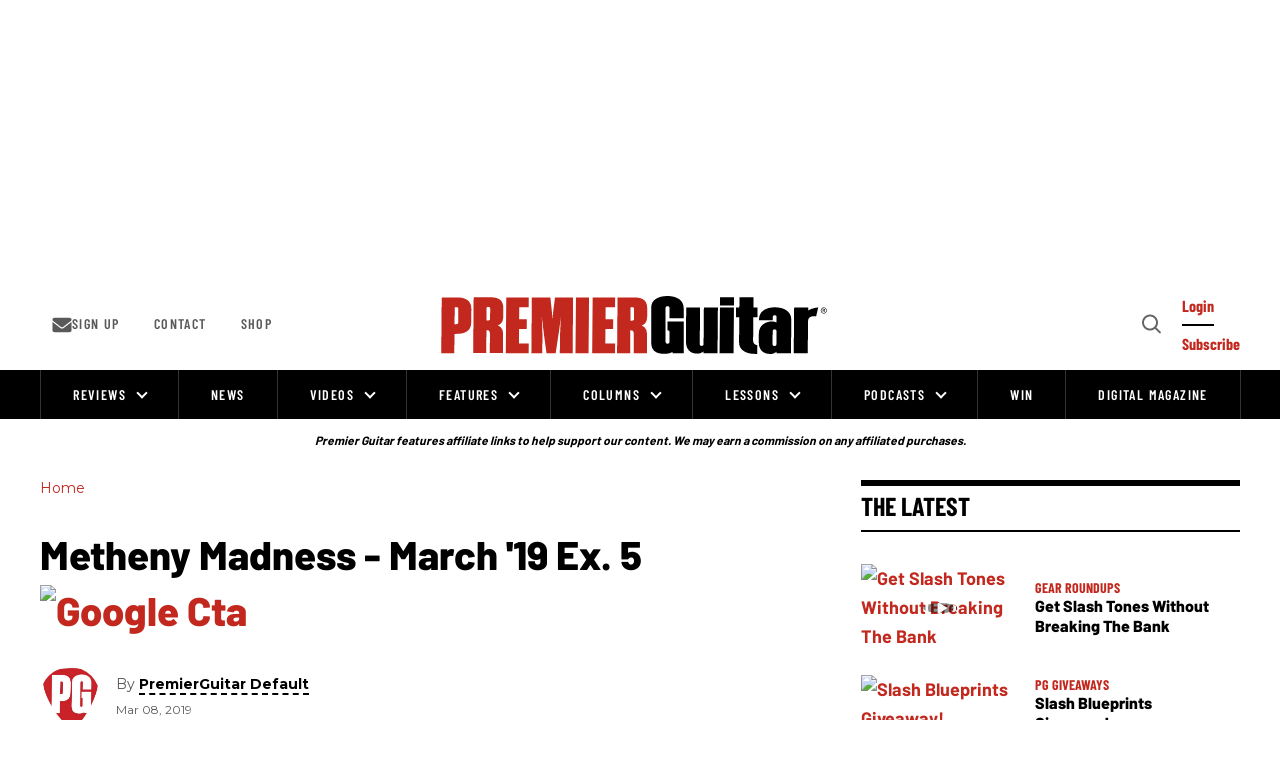

--- FILE ---
content_type: text/html; charset=utf-8
request_url: https://www.premierguitar.com/metheny-madness-march-19-ex-5
body_size: 213285
content:
<!DOCTYPE html><!-- Powered by RebelMouse. https://www.rebelmouse.com --><html lang="en"><head prefix="og: https://ogp.me/ns# article: https://ogp.me/ns/article#"><script type="application/ld+json">{"@context":"https://schema.org","@type":"BreadcrumbList","itemListElement":[{"@type":"ListItem","id":"https://www.premierguitar.com/","item":"https://www.premierguitar.com/","name":"Home","position":1}]}</script><script type="application/ld+json">{"@context":"https://schema.org","@type":"NewsArticle","author":{"@type":"Person","description":"Updates and news from Premier Guitar.","identifier":"21270726","image":{"@type":"ImageObject","url":"https://www.premierguitar.com/res/avatars/default"},"name":"PremierGuitar Default","url":"https://www.premierguitar.com/u/premierguitar-default"},"dateModified":"2021-03-30T02:35:15Z","datePublished":"2019-03-08T15:59:04Z","description":"","headline":"Metheny Madness - March '19 Ex. 5","image":[{"@type":"ImageObject","height":600,"url":"https://www.premierguitar.com/media-library/eyJhbGciOiJIUzI1NiIsInR5cCI6IkpXVCJ9.eyJpbWFnZSI6Imh0dHBzOi8vYXNzZXRzLnJibC5tcy8yNTgyODQ4NS9vcmlnaW4ucG5nIiwiZXhwaXJlc19hdCI6MTc5MzAzMTcxN30.ipdUBTsPegFeft1ateZ77q9mivDWVzTkMDVSUAgKdzE/image.png?width=210","width":1200}],"keywords":["no-sidebars","nosidebar","soundslice"],"mainEntityOfPage":{"@id":"https://www.premierguitar.com/metheny-madness-march-19-ex-5","@type":"WebPage"},"publisher":{"@type":"Organization","logo":{"@type":"ImageObject","url":"https://www.premierguitar.com/media-library/eyJhbGciOiJIUzI1NiIsInR5cCI6IkpXVCJ9.eyJpbWFnZSI6Imh0dHBzOi8vYXNzZXRzLnJibC5tcy8yNTgyODQ4NS9vcmlnaW4ucG5nIiwiZXhwaXJlc19hdCI6MTc5MzAzMTcxN30.ipdUBTsPegFeft1ateZ77q9mivDWVzTkMDVSUAgKdzE/image.png?width=210"},"name":"Premier Guitar"},"url":"https://www.premierguitar.com/metheny-madness-march-19-ex-5"}</script><meta charset="utf-8"/><link rel="preload" as="font" href="https://fonts.gstatic.com/s/barlow/v12/7cHqv4kjgoGqM7E3t-4s51ostz0rdg.woff2" type="font/woff2" crossorigin=""/><link rel="preload" as="font" href="https://fonts.gstatic.com/s/barlow/v12/7cHqv4kjgoGqM7E3q-0s51ostz0rdg.woff2" type="font/woff2" crossorigin=""/><link rel="preload" as="font" href="https://fonts.gstatic.com/s/barlowcondensed/v12/HTxwL3I-JCGChYJ8VI-L6OO_au7B4873z3bWuYMBYro.woff2" type="font/woff2" crossorigin=""/><link rel="preload" as="font" href="https://fonts.gstatic.com/s/barlowcondensed/v12/HTxwL3I-JCGChYJ8VI-L6OO_au7B46r2z3bWuYMBYro.woff2" type="font/woff2" crossorigin=""/><link rel="preload" as="font" href="https://fonts.gstatic.com/s/montserrat/v29/JTUSjIg1_i6t8kCHKm459WlhyyTh89Y.woff2" type="font/woff2" crossorigin=""/><script type="text/javascript">!(function(o,_name){o[_name]=o[_name]||function $(){($.q=$.q||[]).push(arguments)},o[_name].v=o[_name].v||2,o[_name].s="1";!(function(t,o,n,c){function a(n,c){try{a=t.localStorage,(n=JSON.parse(a.getItem("_aQS02MDk0NTE2NjJERDMwOTNENDkyQzMzRDYtMQ")).lgk||[])&&(c=t[o].pubads())&&n.forEach((function(t){t&&t[0]&&c.setTargeting(t[0],t[1]||"")}))}catch(f){}var a}try{(c=t[o]=t[o]||{}).cmd=c.cmd||[],typeof c.pubads===n?a():typeof c.cmd.unshift===n?c.cmd.unshift(a):c.cmd.push(a)}catch(f){}})(window,"googletag","function");;})(window,decodeURI(decodeURI('a%2564%256d%25%369%25%37%32%256%31%6c')));!(function(o,n,e,t,c,a,i,r,f,u,d,s,$,m,p,l,h,R,_,E,v,S,g,w){function T(e,a){navigator.onLine&&_&&(_=!1,(a=(function(o,n,e){if(!p)return!1;for(n=(o=p.getEntriesByType("resource")).length;e=o[--n];)if(!e.deliveryType&&e.transferSize>300&&e.fetchStart>l)return!0;return!1})())||(w=8),!E&&R&&(w=16),!E&&!a||(function(e,a,i){if(!/bot|spider|headlesschrome|java\//i.test(navigator.userAgent||"")&&(new(function(){e=(function h(e,t,r,n){if(!e||(function e(r,n,i,o){for(o=0;r&&o<r.length;o+=2)o>0&&(r[o+1]||[]).unshift(i),i=(n=t[r[o]])&&n(e,r[o+1]||[]);return i})(e))return r.apply(this,n||[])}([0,[[[1,[[2,[[[4,["%61%64%256d%62%256%35%25%36%65%65%25%36%36%2569%74%2573"],3,[""]]]]]]]]]],[function c(e,t){for(var r=t[0]&&t[0].length>0,n=0;r&&n<t[0].length;n++)r=e(t[0][n]);return r},function a(e,t){return!e(t[0])},function o(e,t){for(var r=!1,n=0;!r&&t[0]&&n<t[0].length;n++)r=e(t[0][n]);return r},function u(e,t,r,n){return r=t[0]||"",(n=t[1]||"")?-1!==r.indexOf(n):!!r},function f(e,t,r){return(r=(document.cookie||"").match(new RegExp("(^|;\\s*)"+decodeURI(decodeURI(t[0]))+"\\s*=\\s*([^;]+)")))?r[2]:void 0}],function(d,c,e,f,i,m,y){e=d.createElement("div");e.innerHTML="<div class=\"DCDOr\"><div class=\"eRIqgq a__s1p0xe8r-0\"><div class=\"ezkXGa a__s1p0xe8r-0\"><div class=\"YHaxF\"><h3 class=\"kMGqeO\">Disable Your Adblocker<\/h3><div class=\"eFEjHN\">We use ads to keep our content free. To access our site, disable your adblocker.<\/div><button data-azi-0 data-adm-url=\"https://my.g%65t%61dmi%72a%6c.com/instructions\" class=\"DZaFN a__s1p0xe8r-1\">Disable my adblocker<\/button><button data-azi-2 class=\"kDbRMZ a__s1p0xe8r-1\">Continue without supporting us<\/button><\/div><\/div><\/div><div class=\"ddIumf\"><span class=\"bRORkN\">Need help? <a href=\"https://ge%74ad%6dira%6c.typeform.com/to/s8M2nY5H\" target=\"_blank\" class=\"izqWcg\">Contact support<\/a><\/span><span class=\"bRORkN\">|<\/span><span class=\"bRORkN\"><a href=\"https://%67e%74a%64m%69ra%6c.com/pb/\" target=\"_blank\" class=\"izqWcg\">We're using <img src=\"https://pubgifs.com/412d3630393435313636324444333039334434393243333344362d31_logo.svg\" class=\"ggJJaU\"><\/img><\/a><\/span><\/div><\/div>";function onClose(){e.remove()}f=["click",function(e){var t=e.currentTarget.getAttribute("data-adm-url"),r=e.currentTarget.parentElement,n=document.createElement("iframe");n.src=t,n.style="margin: 36px 0;outline: 0;border: 0;width: 100%;height: 400px;",r.replaceWith(n);var i=function(e){var t=e.data,o=t.goBack,c=t.blockerDisabled;o?(n.replaceWith(r),window.removeEventListener("message",i)):c&&window.location.reload()};window.addEventListener("message",i)},"click",onClose];for (i=0;i<f.length;i+=2){(m=e.querySelector('[data-azi-'+i+']'))&&m.addEventListener(f[i],f[i+1])}y=d.createElement("style");y[c](d.createTextNode(".DCDOr{all:initial;position:fixed;top:0;right:0;bottom:0;left:0;font-family:Arial;overflow:auto;background-color:rgba(255,255,255,1);z-index:2147483647;}.DCDOr .a__s1p0xe8r-0{width:100%;height:100%;margin:0 auto;}.DCDOr .a__s1p0xe8r-1{cursor:pointer;border:none;font-weight:700;}.eRIqgq{max-width:740px;position:relative;}.ezkXGa{box-sizing:border-box;display:-webkit-box;display:-webkit-flex;display:-ms-flexbox;display:flex;-webkit-flex-direction:column;-ms-flex-direction:column;flex-direction:column;-webkit-align-items:flex-start;-webkit-box-align:flex-start;-ms-flex-align:flex-start;align-items:flex-start;-webkit-box-pack:center;-webkit-justify-content:center;-ms-flex-pack:center;justify-content:center;}.YHaxF{display:inline-block;max-width:700px;width:100%;color:rgba(59,71,107,1);}.ddIumf{position:fixed;bottom:0;height:40px;width:100%;text-align:center;line-height:40px;font-size:13px;color:rgba(153,153,153,1);background-color:rgba(153,153,153,0.4);}.ggJJaU{height:15px;vertical-align:middle;}.kMGqeO{box-sizing:border-box;text-align:left;margin:0 0 5px;font-size:24px;line-height:28px;font-weight:500;}.eFEjHN{box-sizing:border-box;text-align:left;margin:0 0 15px;font-size:14px;line-height:22px;}.bRORkN{display:inline-block;margin-right:5px;line-height:40px;}.izqWcg{-webkit-text-decoration:none;text-decoration:none;color:rgba(153,153,153,1);}.DZaFN{width:100%;height:33px;background-color:rgba(73,167,204,1);color:rgba(255,255,255,1);border-radius:3px;margin-bottom:24px;}.kDbRMZ{background-color:rgba(255,255,255,1);color:rgba(237,76,81,1);}"));d.body[c](y);d.body[c](e);return {"candidates":[{"batchID":"649c982327c4d682292031db","candidateID":"649c982327c4d682292031da","groups":["purpose:failsafe"],"payload":{"name":"Failsafe"},"payloadType":"template","triggers":[{"type":"adblockerDisabled"}],"tsUpdated":1687984163.427}]}},[document,"appendChild"]))}),!u++)){a=n.sessionStorage;try{i=JSON.parse(a[t(t(d))]).slice(-4)}catch(r){i=[]}i.push([c(),{p:""+n.location,r:""+o.referrer,cs:e,t:1,fc:w}]),a[t(t(d))]=JSON.stringify(i)}})())}p=n.performance,R=n.fetch,$=t(t('%256%31d%25%36%64%256%39%2572%25%36%31%256c')),_=!R,(function b(a,r,f,u,d,S){function g(){n[t(t('%256%31%64%25%36%64r%25%36c%254%63%256f%25%361d%2565%25%364'))]&&e(m),S||n[$]&&n[$].a&&"function"==typeof n[$].a.ready||w()}function w(o){d.removeChild(f),e(m),o&&!1===o.isTrusted||r>=4?(setTimeout(T,E!==undefined||_?0:Math.max(4e3-(c()-h),Math.max(2e3-((p&&p.now())-l),0))),_=!0):b(r<2?a:s,++r)}S=a===s,f=o.createElement(i),u=o.getElementsByTagName(i)[0],d=u.parentNode,f.async=1,f.src=a,1==r&&R&&(h=c(),R((function(e,t,c,a,i,r,f,u){for(t=(e=o.getElementsByTagName("link")).length,a=(n.origin||"").length||1;a&&(c=e[--t]);)if(i=(c.href||"").substring(0,a),f=0===(c.type||"").indexOf("image/"),u="icon"===c.rel||(c.rel||"").indexOf(" icon")>=0,(f||u)&&("/"===i[0]||i===n.origin)&&(r=c.href,f&&u))return c.href;return r||"/favicon.ico"})(),{mode:"no-cors",credentials:"omit",cache:"no-cache"}).then((function(){E=!0,T()}),(function(o){E=!1}))),v=0,1===r&&v?v(f,(function(o){o||g()})):f.addEventListener&&(m=setTimeout(g,S?3e4:6e3),f.addEventListener("error",w),f.addEventListener("load",g)),d.insertBefore(f,u)})("https://sulkycook.com/bundles/f81bfe/31dd3eb07729d7cb175291b1ff9ea9e2537e7fca.v2.js",0),l=p&&p.now()})(document,window,clearTimeout,decodeURI,Date.now,0,"script",0,0,0,'a%66%257%33%25%376%69%25%37%33i%74%73',"https://succeedscene.com/v9/adv/incl.js");
</script><link rel="canonical" href="https://www.premierguitar.com/metheny-madness-march-19-ex-5"/><meta property="fb:app_id" content="1201546323634943"/><meta name="twitter:site" content="@"/><meta name="twitter:site:id" content=""/><meta property="og:type" content="article"/><meta property="og:url" content="https://www.premierguitar.com/metheny-madness-march-19-ex-5"/><meta property="og:site_name" content="Premier Guitar"/><meta property="og:image" content="https://www.premierguitar.com/media-library/eyJhbGciOiJIUzI1NiIsInR5cCI6IkpXVCJ9.eyJpbWFnZSI6Imh0dHBzOi8vYXNzZXRzLnJibC5tcy8yNTgyODQ4NS9vcmlnaW4ucG5nIiwiZXhwaXJlc19hdCI6MTc5MzAzMTcxN30.ipdUBTsPegFeft1ateZ77q9mivDWVzTkMDVSUAgKdzE/image.png?width=210"/><meta property="og:image:width" content="210"/><meta property="og:image:height" content="2000"/><meta property="og:title" content="Metheny Madness - March &#39;19 Ex. 5"/><meta property="og:description" content=""/><meta name="description" content="Metheny Madness - March &#39;19 Ex. 5"/><meta name="keywords" content="no-sidebars, nosidebar, soundslice"/><meta name="referrer" content="always"/><meta name="twitter:card" content="summary"/><link rel="preconnect" href="https://assets.rebelmouse.io/" crossorigin="anonymous"/><link rel="preconnect" href="https://user-stats.rbl.ms/" crossorigin="anonymous"/><link rel="preconnect" href="https://pages-stats.rbl.ms/" crossorigin="anonymous"/><!--link rel="preload" href="https://static.rbl.ms/static/fonts/fontawesome/fontawesome-mini.woff" as="font" type="font/woff2" crossorigin--><script type="text/javascript" class="rm-i-script">navigator.userAgent.includes("Chrome")&&function(e,t,n,r,i,o,a,u,c,s,p,l,f,v,d){var m,h,g,y,E=["click","contextmenu","dblclick","gotpointercapture","keydown","keypress","keyup","lostpointercapture","mousedown","mouseup","pointercancel","pointerdown","pointerenter","pointerleave","pointerover","pointerup","touchcancel","touchend","touchstart"],w=["scroll","wheel","mousemove","pointermove","touchmove"],P=new c,I=new c,L=new c,T="_rmStopped",S="rmInpZillaSafe",k="_rmImmediatelyStopped",_=e.setTimeout,b=e.clearTimeout,A=a.prototype,B=s&&"scheduling"in s&&"isInputPending"in s.scheduling;function C(e){return e&&e.canceled?Promise.resolve():(t=(e||{}).space||0,new Promise((function(e){t>0?_(e,0):d(e)}))).then((function(){if(B&&s.scheduling.isInputPending({includeContinuous:!0}))return C(e)}));var t}function Z(e){return e&&(e instanceof n||"function"==typeof e)}function x(e){return e&&"handleEvent"in e}function H(e){return"dataset"in e&&e.dataset.inpZillaSkip}function M(e,t,n,r,i,o){if(!(n[k]||r===u&&n[T]&&t!==n.target)){var a,c={get:(a={target:i,currentTarget:o},function(e,t,n){if(t in a)return a[t];var r=p.get(e,t);return Z(r)?function(){return p.apply(r,e,arguments)}:r}),set:p.set},s=new Proxy(n,c);try{x(e)?e.handleEvent.call(e,s):e.call(t,s)}catch(e){v(e)}}}function O(e){return function(t){var n=this,r=t.eventPhase,i=t.currentTarget,o=t.target;if(H(n))M(e,n,t,r,o,i);else{var a={canceled:!1,space:50};L.has(e)&&(L.get(e).canceled=!0),L.set(e,a),C(a).then((function(){a.canceled||(L.delete(e),M(e,n,t,r,o,i))}))}}}function j(e){return f.length>0&&e instanceof r&&e.dataset}function q(e){var t=!!f.some((function(t){return e.closest(t)}));e.dataset[S]=t?1:0}function F(e){return!!j(e)&&(S in e.dataset||q(e),1==e.dataset[S])}function G(e,t){var n=function(e,t){return!function(e,t){return!function(e){return e&&e.passive}(t)&&function(e){var t=e;return x(e)&&(t=e.handleEvent),!!(t&&t.length>0)}(e)}(e,t)}(e,t);return function(t){var r=this,i=t.eventPhase,o=t.currentTarget,u=t.target,c=t.timeStamp,s=new a("rm").timeStamp-c;function p(){M(e,r,t,i,u,o)}var l=!t.cancelable,f=!H(r),v=s>=20||n||l||function(e){return F(e.target)||F(e.currentTarget)}(t);f&&v?C().then(p):p()}}function N(e,t,n,r){if(!e.has(t)){var i=n(t,r);e.set(t,i)}return e.get(t)}function R(e){E.forEach((function(t){var n="on"+t;Object.defineProperty(e,n,{set:function(e){var n=this,r="__rmInpOn"+t;n[r]&&n.removeEventListener(t,n[r],{passive:!0}),n[r]=e,n.addEventListener(t,e,{passive:!0})}})}))}function U(e,t){return function(){this[e]=!0,t.apply(this,arguments)}}function z(){return!0}e.addEventListener("pointerup",z,{passive:!0}),e.addEventListener("pointerdown",z,{passive:!0}),(m=i.prototype).addEventListener=(h=m.addEventListener,function(t,n,r){var i=this||e;j(i)&&q(i);var o=n;n&&(o=w.includes(t)?N(I,n,O,r):N(P,n,G,r));var a=l.from(arguments);return a[1]=o,h.apply(i,a)}),m.removeEventListener=function(t){return function(n,r){var i,o=this||e,a=r;r&&(w.includes(n)&&I.has(r)?i=I:P.has(r)&&(i=P),i&&(a=i.get(r),i.delete(r)));var u=l.from(arguments);return u[1]=a,t.apply(o,u)}}(m.removeEventListener),R(e),R(t),R(o.prototype),g=A.stopPropagation,y=A.stopImmediatePropagation,A.stopPropagation=U(T,g),A.stopImmediatePropagation=U(k,y),function(){var t=new c;function n(e){return t.has(e)&&t.set(e,!0),b(e)}e.setTimeout=function(n,r){var i=this,o=l.from(arguments).splice(2);if(!Z(n))return _.apply(e,arguments);function a(){t.get(u)||n.apply(i,o),t.delete(u)}var u=_((function(){C().then(a).catch(v)}),r);return t.set(u,!1),u},e.setInterval=function(e,n){var r=this,i=l.from(arguments).splice(2);function o(){t.get(c)||e.apply(r,i)}function a(){return _(u,n)}function u(){t.get(c)?t.delete(c):C().then(o).catch(v).finally(a)}var c=a();return t.set(c,!1),c},e.clearInterval=n,e.clearTimeout=n}()}(window,document,Function,Element,EventTarget,HTMLElement,Event,Event.BUBBLING_PHASE,Map,navigator,Reflect,Array,window._rmInpZillaSafeSelectorList||[],console.error,requestIdleCallback);</script><script class="rm-i-script">window.REBELMOUSE_BOOTSTRAP_DATA = {"isUserLoggedIn": false, "site": {"id": 20368559, "isCommunitySite": false}, "runner": {"id": 20368559}, "post": {"id": 2651087025, "sections": [548864809], "shareUrl": "https%3A%2F%2Fwww.premierguitar.com%2Fmetheny-madness-march-19-ex-5", "status": 0, "tags": ["no-sidebars", "nosidebar", "soundslice"]}, "path": "/metheny-madness-march-19-ex-5", "pathParams": {"sections": "", "slug": "metheny-madness-march-19-ex-5"}, "resourceId": "pp_2651087025", "fbId": "1201546323634943", "fbAppVersion": "v2.5", "clientGaId": "", "messageBusUri": "wss://messages.rebelmouse.io", "section": {"id": null}, "tag": {"slug": null, "isSection": false}, "fullBootstrapUrl": "/res/bootstrap/data.js?site_id=20368559\u0026resource_id=pp_2651087025\u0026path_params=%7B%22sections%22%3A%22%22%2C%22slug%22%3A%22metheny-madness-march-19-ex-5%22%7D\u0026override_device=desktop\u0026post_id=2651087025", "whitelabel_menu": {}, "useRiver": false, "engine": {"recaptchaSiteKey": null, "lazyLoadShortcodeImages": true, "backButtonGoToPage": true, "changeParticleUrlScroll": false, "countKeepReadingAsPageview": true, "defaultVideoPlayer": "", "theoPlayerLibraryLocation": "", "trackPageViewOnParticleUrlScroll": true, "webVitalsSampleRate": 100, "overrideDevicePixelRatio": null, "image_quality_level": 70, "sendEventsToCurrentDomain": false, "enableLoggedOutUserTracking": false, "useSmartLinks2": true}};
    </script><script class="rm-i-script">window.REBELMOUSE_BASE_ASSETS_URL = "https://www.premierguitar.com/static/dist/social-ux/";
        window.REBELMOUSE_BASE_SSL_DOMAIN = "https://www.premierguitar.com";
        window.REBELMOUSE_TASKS_QUEUE = [];
        window.REBELMOUSE_LOW_TASKS_QUEUE = [];
        window.REBELMOUSE_LOWEST_TASKS_QUEUE = [];
        window.REBELMOUSE_ACTIVE_TASKS_QUEUE = [];
        window.REBELMOUSE_STDLIB = {};
        window.RM_OVERRIDES = {};
        window.RM_AD_LOADER = [];
    </script><script src="https://www.premierguitar.com/static/dist/social-ux/main.6bc7945fceb0d1ce31d3.bundle.mjs" class="rm-i-script" type="module" async="async" data-js-app="true" data-src-host="https://www.premierguitar.com" data-src-file="main.mjs"></script><script src="https://www.premierguitar.com/static/dist/social-ux/main.da8512cbfe75950eb816.bundle.js" class="rm-i-script" nomodule="nomodule" defer="defer" data-js-app="true" data-src-host="https://www.premierguitar.com" data-src-file="main.js"></script><script src="https://www.premierguitar.com/static/dist/social-ux/runtime.5f2854bedb02943ff2a5.bundle.mjs" class="rm-i-script" type="module" async="async" data-js-app="true" data-src-host="https://www.premierguitar.com" data-src-file="runtime.mjs"></script><script src="https://www.premierguitar.com/static/dist/social-ux/runtime.5fe7c9a46d72403f8fd3.bundle.js" class="rm-i-script" nomodule="nomodule" defer="defer" data-js-app="true" data-src-host="https://www.premierguitar.com" data-src-file="runtime.js"></script><script src="https://www.premierguitar.com/static/dist/social-ux/iabTracking.31cf81e3384788188e0d.bundle.mjs" class="rm-i-script" type="module" async="async" data-js-app="true" data-src-host="https://www.premierguitar.com" data-src-file="iabTracking.mjs"></script><script src="https://www.premierguitar.com/static/dist/social-ux/iabTracking.7f23064d1f64f976ca2f.bundle.js" class="rm-i-script" nomodule="nomodule" defer="defer" data-js-app="true" data-src-host="https://www.premierguitar.com" data-src-file="iabTracking.js"></script><!-- we collected enough need to fix it first before turn in back on--><!--script src="//cdn.ravenjs.com/3.16.0/raven.min.js" crossorigin="anonymous"></script--><!--script type="text/javascript">
        Raven.config('https://6b64f5cc8af542cbb920e0238864390a@sentry.io/147999').install();
    </script--><link rel="manifest" href="/manifest.json"/><meta name="theme-color" content="#647187"/><script class="rm-i-script">
        if ('serviceWorker' in navigator) {
          window.addEventListener('load', function() {
            navigator.serviceWorker.register('/sw.js').then(function(registration) {
              console.log('ServiceWorker registration successful with scope: ', registration.scope);
            }, function(err) {
              console.log('ServiceWorker registration failed: ', err);
            });
          });
        } else {
          console.log('ServiceWorker not enabled');
        }
    </script><script class="rm-i-script">
        // fallback error prone google tag setup
        var googletag = googletag || {};
        googletag.cmd = googletag.cmd || [];
    </script><meta http-equiv="X-UA-Compatible" content="IE=edge"/><meta name="viewport" content="width=device-width,initial-scale=1,minimum-scale=1.0"/><!-- TODO: move the default value from here --><title>Metheny Madness - March '19 Ex. 5 - Premier Guitar</title><style class="rm-i-styles">
        article,aside,details,figcaption,figure,footer,header,hgroup,nav,section{display:block;}audio,canvas,video{display:inline-block;}audio:not([controls]){display:none;}[hidden]{display:none;}html{font-size:100%;-webkit-text-size-adjust:100%;-ms-text-size-adjust:100%;}body{margin:0;font-size:1em;line-height:1.4;}body,button,input,select,textarea{font-family:Tahoma,sans-serif;color:#5A5858;}::-moz-selection{background:#145A7C;color:#fff;text-shadow:none;}::selection{background:#145A7C;color:#fff;text-shadow:none;}:focus{outline:5px auto #2684b1;}a:hover,a:active{outline:0;}abbr[title]{border-bottom:1px dotted;}b,strong{font-weight:bold;}blockquote{margin:1em 40px;}dfn{font-style:italic;}hr{display:block;height:1px;border:0;border-top:1px solid #ccc;margin:1em 0;padding:0;}ins{background:#ff9;color:#000;text-decoration:none;}mark{background:#ff0;color:#000;font-style:italic;font-weight:bold;}pre,code,kbd,samp{font-family:monospace,serif;_font-family:'courier new',monospace;font-size:1em;}pre{white-space:pre;white-space:pre-wrap;word-wrap:break-word;}q{quotes:none;}q:before,q:after{content:"";content:none;}small{font-size:85%;}sub,sup{font-size:75%;line-height:0;position:relative;vertical-align:baseline;}sup{top:-0.5em;}sub{bottom:-0.25em;}ul,ol{margin:1em 0;padding:0 0 0 40px;}dd{margin:0 0 0 40px;}nav ul,nav ol{list-style:none;list-style-image:none;margin:0;padding:0;}img{border:0;-ms-interpolation-mode:bicubic;vertical-align:middle;}svg:not(:root){overflow:hidden;}figure{margin:0;}form{margin:0;}fieldset{border:0;margin:0;padding:0;}label{cursor:pointer;}legend{border:0;padding:0;}button,input{line-height:normal;}button,input[type="button"],input[type="reset"],input[type="submit"]{cursor:pointer;-webkit-appearance:button;}input[type="checkbox"],input[type="radio"]{box-sizing:border-box;padding:0;}input[type="search"]{-webkit-appearance:textfield;box-sizing:content-box;}input[type="search"]::-webkit-search-decoration{-webkit-appearance:none;}button::-moz-focus-inner,input::-moz-focus-inner{border:0;padding:0;}textarea{overflow:auto;vertical-align:top;resize:vertical;}input:invalid,textarea:invalid{background-color:#fccfcc;}table{border-collapse:collapse;border-spacing:0;}td{vertical-align:top;}.ir{display:block;border:0;text-indent:-999em;overflow:hidden;background-color:transparent;background-repeat:no-repeat;text-align:left;direction:ltr;}.ir br{display:none;}.hidden{display:none !important;visibility:hidden;}.visuallyhidden{border:0;clip:rect(0 0 0 0);height:1px;margin:-1px;overflow:hidden;padding:0;position:absolute;width:1px;}.visuallyhidden.focusable:active,.visuallyhidden.focusable:focus{clip:auto;height:auto;margin:0;overflow:visible;position:static;width:auto;}.invisible{visibility:hidden;}.clearfix:before,.clearfix:after{content:"";display:table;}.clearfix:after{clear:both;}.clearfix{zoom:1;}.zindex20{z-index:20;}.zindex30{z-index:30;}.zindex40{z-index:40;}.zindex50{z-index:50;}html{font-size:11.25px;font-family:Poppins,sans-serif;line-height:1.66;color:#000;font-weight:normal;}body,button,input,select,textarea{font-family:Poppins,sans-serif;color:#000;}.col,body{font-size:1.6rem;line-height:1.66;}a{color:#CE0000;text-decoration:none;}a:hover{color:#CE0000;text-decoration:none;}.with-primary-color{color:#CE0000;}.with-primary-color:hover{color:#CE0000;}.js-tab,.js-keep-reading,.js-toggle{cursor:pointer;}.noselect{-webkit-touch-callout:none;-webkit-user-select:none;-khtml-user-select:none;-moz-user-select:none;-ms-user-select:none;user-select:none;}.tabs__tab{display:inline-block;padding:10px;}.tabs__tab-content{display:none;}.tabs__tab-content.active{display:block;}button:focus,input[type="text"],input[type="email"]{outline:0;}audio,canvas,iframe,img,svg,video{vertical-align:middle;max-width:100%;}textarea{resize:vertical;}.main{background-color:rgba(0, 0, 0, 1);position:relative;overflow:hidden;}.valign-wrapper{display:-webkit-flex;display:-ms-flexbox;display:flex;-webkit-align-items:center;-ms-flex-align:center;align-items:center;}.valign-wrapper .valign{display:block;}#notification{position:fixed;}.article-module__controls-placeholder{position:absolute;}.display-block{display:block;}.cover-all{position:absolute;width:100%;height:100%;}.full-width{width:100%;}.fa{font-family:FontAwesome,"fontawesome-mini" !important;}.fa.fa-instagram{font-size:1.15em;}.fa-googleplus:before{content:"\f0d5";}.post-partial,.overflow-visible{overflow:visible !important;}.attribute-data{margin:0 10px 10px 0;padding:5px 10px;background-color:#CE0000;color:white;border-radius:3px;margin-bottom:10px;display:inline-block;}.attribute-data[value=""]{display:none;}.badge{display:inline-block;overflow:hidden;}.badge-image{border-radius:100%;}.js-expandable.expanded .js-expand,.js-expandable:not(.expanded) .js-contract{display:none;}.js-scroll-trigger{display:block;width:100%;}.sticky-target:not(.legacy){position:fixed;opacity:0;top:0;will-change:transform;transform:translate3d(0px,0px,0px);}.sticky-target.legacy{position:relative;}.sticky-target.legacy.sticky-active{position:fixed;}.color-inherit:hover,.color-inherit{color:inherit;}.js-appear-on-expand{transition:all 350ms;height:0;overflow:hidden;opacity:0;}.content-container{display:none;}.expanded .content-container{display:block;}.expanded .js-appear-on-expand{opacity:1;height:auto;}.logged-out-user .js-appear-on-expand{height:0;opacity:0;}.h1,.h2{margin:0;padding:0;font-size:1em;font-weight:normal;}.lazyload-placeholder{display:none;position:absolute;text-align:center;background:rgba(0,0,0,0.1);top:0;bottom:0;left:0;right:0;}div[runner-lazy-loading] .lazyload-placeholder,iframe[runner-lazy-loading] + .lazyload-placeholder{display:block;}.abs-pos-center{position:absolute;top:0;bottom:0;left:0;right:0;margin:auto;}.relative{position:relative;}.runner-spinner{position:absolute;top:0;bottom:0;left:0;right:0;margin:auto;width:50px;}.runner-spinner:before{content:"";display:block;padding-top:100%;}.rm-non-critical-loaded .runner-spinner-circular{animation:rotate 2s linear infinite;height:100%;transform-origin:center center;width:100%;position:absolute;top:0;bottom:0;left:0;right:0;margin:auto;}.position-relative{position:relative;}.collection-button{display:inline-block;}.rm-non-critical-loaded .runner-spinner-path{stroke-dasharray:1,200;stroke-dashoffset:0;animation:dash 1.5s ease-in-out infinite,color 6s ease-in-out infinite;stroke-linecap:round;}.pagination-container .pagination-wrapper{display:flex;align-items:center;}.pagination-container .pagination-wrapper a{color:rgba(59,141,242,1);margin:0 5px;}@keyframes rotate{100%{transform:rotate(360deg);}}@keyframes dash{0%{stroke-dasharray:1,200;stroke-dashoffset:0;}50%{stroke-dasharray:89,200;stroke-dashoffset:-35px;}100%{stroke-dasharray:89,200;stroke-dashoffset:-124px;}}@keyframes color{100%,0%{stroke:rgba(255,255,255,1);}40%{stroke:rgba(255,255,255,0.6);}66%{stroke:rgba(255,255,255,0.9);}80%,90%{stroke:rgba(255,255,255,0.7);}}.js-section-loader-feature-container > .slick-list > .slick-track > .slick-slide:not(.slick-active){height:0;visibility:hidden;}.rebellt-item-media-container .instagram-media{margin-left:auto !important;margin-right:auto !important;}.js-hidden-panel{position:fixed;top:0;left:0;right:0;transition:all 300ms;z-index:10;}.js-hidden-panel.active{transform:translate3d(0,-100%,0);}.content{margin-left:auto;margin-right:auto;max-width:1100px;width:90%;}.ad-tag{text-align:center;}.ad-tag__inner{display:inline-block;}.content .ad-tag{margin-left:-5%;margin-right:-5%;}@media (min-width:768px){.content .ad-tag{margin-left:auto;margin-right:auto;}}.user-prefs{display:none;}.no-mb:not(:last-child){margin-bottom:0;}.no-mt:not(:first-child){margin-top:0;}.sm-mt-0:not(:empty):before,.sm-mt-1:not(:empty):before,.sm-mt-2:not(:empty):before,.sm-mb-0:not(:empty):after,.sm-mb-1:not(:empty):after,.sm-mb-2:not(:empty):after,.md-mt-0:not(:empty):before,.md-mt-1:not(:empty):before,.md-mt-2:not(:empty):before,.md-mb-0:not(:empty):after,.md-mb-1:not(:empty):after,.md-mb-2:not(:empty):after,.lg-mt-0:not(:empty):before,.lg-mt-1:not(:empty):before,.lg-mt-2:not(:empty):before,.lg-mb-0:not(:empty):after,.lg-mb-1:not(:empty):after,.lg-mb-2:not(:empty):after{content:'';display:block;overflow:hidden;}.sm-mt-0:not(:empty):before{margin-bottom:0;}.sm-mt-0 > *{margin-top:0;}.sm-mt-1:not(:empty):before{margin-bottom:-10px;}.sm-mt-1 > *{margin-top:10px;}.sm-mt-2:not(:empty):before{margin-bottom:-20px;}.sm-mt-2 > *{margin-top:20px;}.sm-mb-0:not(:empty):after{margin-top:0;}.sm-mb-0 > *{margin-bottom:0;}.sm-mb-1:not(:empty):after{margin-top:-10px;}.sm-mb-1 > *{margin-bottom:10px;}.sm-mb-2:not(:empty):after{margin-top:-20px;}.sm-mb-2 > *{margin-bottom:20px;}@media (min-width:768px){.md-mt-0:not(:empty):before{margin-bottom:0;}.md-mt-0 > *{margin-top:0;}.md-mt-1:not(:empty):before{margin-bottom:-10px;}.md-mt-1 > *{margin-top:10px;}.md-mt-2:not(:empty):before{margin-bottom:-20px;}.md-mt-2 > *{margin-top:20px;}.md-mb-0:not(:empty):after{margin-top:0;}.md-mb-0 > *{margin-bottom:0;}.md-mb-1:not(:empty):after{margin-top:-10px;}.md-mb-1 > *{margin-bottom:10px;}.md-mb-2:not(:empty):after{margin-top:-20px;}.md-mb-2 > *{margin-bottom:20px;}}@media (min-width:1024px){.lg-mt-0:not(:empty):before{margin-bottom:0;}.lg-mt-0 > *{margin-top:0;}.lg-mt-1:not(:empty):before{margin-bottom:-10px;}.lg-mt-1 > *{margin-top:10px;}.lg-mt-2:not(:empty):before{margin-bottom:-20px;}.lg-mt-2 > *{margin-top:20px;}.lg-mb-0:not(:empty):after{margin-top:0;}.lg-mb-0 > *{margin-bottom:0;}.lg-mb-1:not(:empty):after{margin-top:-10px;}.lg-mb-1 > *{margin-bottom:10px;}.lg-mb-2:not(:empty):after{margin-top:-20px;}.lg-mb-2 > *{margin-bottom:20px;}}.sm-cp-0{padding:0;}.sm-cp-1{padding:10px;}.sm-cp-2{padding:20px;}@media (min-width:768px){.md-cp-0{padding:0;}.md-cp-1{padding:10px;}.md-cp-2{padding:20px;}}@media (min-width:1024px){.lg-cp-0{padding:0;}.lg-cp-1{padding:10px;}.lg-cp-2{padding:20px;}}.mb-2 > *{margin-bottom:20px;}.mb-2 > :last-child{margin-bottom:0;}.v-sep > *{margin-bottom:20px;}@media (min-width:768px){.v-sep > *{margin-bottom:40px;}}.v-sep > *:last-child{margin-bottom:0;}@media only screen and (max-width:767px){.hide-mobile{display:none !important;}}@media only screen and (max-width:1023px){.hide-tablet-and-mobile{display:none !important;}}@media only screen and (min-width:768px){.hide-tablet-and-desktop{display:none !important;}}@media only screen and (min-width:768px) and (max-width:1023px){.hide-tablet{display:none !important;}}@media only screen and (min-width:1024px){.hide-desktop{display:none !important;}}.row.px10{margin-left:-10px;margin-right:-10px;}.row.px10 > .col{padding-left:10px;padding-right:10px;}.row.px20{margin-left:-20px;margin-right:-20px;}.row.px20 > .col{padding-left:20px;padding-right:20px;}.row{margin-left:auto;margin-right:auto;overflow:hidden;}.row:after{content:'';display:table;clear:both;}.row:not(:empty){margin-bottom:-20px;}.col{margin-bottom:20px;}@media (min-width:768px){.col{margin-bottom:40px;}.row:not(:empty){margin-bottom:-40px;}}.row .col{float:left;box-sizing:border-box;}.row .col.pull-right{float:right;}.row .col.s1{width:8.3333333333%;}.row .col.s2{width:16.6666666667%;}.row .col.s3{width:25%;}.row .col.s4{width:33.3333333333%;}.row .col.s5{width:41.6666666667%;}.row .col.s6{width:50%;}.row .col.s7{width:58.3333333333%;}.row .col.s8{width:66.6666666667%;}.row .col.s9{width:75%;}.row .col.s10{width:83.3333333333%;}.row .col.s11{width:91.6666666667%;}.row .col.s12{width:100%;}@media only screen and (min-width:768px){.row .col.m1{width:8.3333333333%;}.row .col.m2{width:16.6666666667%;}.row .col.m3{width:25%;}.row .col.m4{width:33.3333333333%;}.row .col.m5{width:41.6666666667%;}.row .col.m6{width:50%;}.row .col.m7{width:58.3333333333%;}.row .col.m8{width:66.6666666667%;}.row .col.m9{width:75%;}.row .col.m10{width:83.3333333333%;}.row .col.m11{width:91.6666666667%;}.row .col.m12{width:100%;}}@media only screen and (min-width:1024px){.row .col.l1{width:8.3333333333%;}.row .col.l2{width:16.6666666667%;}.row .col.l3{width:25%;}.row .col.l4{width:33.3333333333%;}.row .col.l5{width:41.6666666667%;}.row .col.l6{width:50%;}.row .col.l7{width:58.3333333333%;}.row .col.l8{width:66.6666666667%;}.row .col.l9{width:75%;}.row .col.l10{width:83.3333333333%;}.row .col.l11{width:91.6666666667%;}.row .col.l12{width:100%;}}.widget{position:relative;box-sizing:border-box;}.widget:hover .widget__headline a{color:#CE0000;}.widget__headline{font-family:Poppins,sans-serif;color:#000;cursor:pointer;}.widget__headline-text{font-family:inherit;color:inherit;word-break:break-word;}.widget__section-text{display:block;}.image,.widget__image{background-position:center;background-repeat:no-repeat;background-size:cover;display:block;z-index:0;}.widget__play{position:absolute;width:100%;height:100%;text-align:center;}.rm-widget-image-holder{position:relative;}.rm-video-holder{position:absolute;width:100%;height:100%;top:0;left:0;}.rm-zindex-hidden{display:none;z-index:-1;}.rm-widget-image-holder .widget__play{top:0;left:0;}.image.no-image{background-color:#e4e4e4;}.widget__video{position:relative;}.widget__video .rm-scrop-spacer{padding-bottom:56.25%;}.widget__video.rm-video-tiktok{max-width:605px;}.widget__video video,.widget__video iframe{position:absolute;top:0;left:0;height:100%;}.widget__product-vendor{font-size:1.5em;line-height:1.5;margin:25px 0;}.widget__product-buy-link{margin:15px 0;}.widget__product-buy-link-btn{background-color:#000;color:#fff;display:inline-block;font-size:1.6rem;line-height:1em;padding:1.25rem;font-weight:700;}.widget__product-buy-btn:hover{color:#fff;}.widget__product-price{font-size:1.5em;line-height:1.5;margin:25px 0;}.widget__product-compare-at-price{text-decoration:line-through;}.rebellt-item.is--mobile,.rebellt-item.is--tablet{margin-bottom:0.85em;}.rebellt-item.show_columns_on_mobile.col2,.rebellt-item.show_columns_on_mobile.col3{display:inline-block;vertical-align:top;}.rebellt-item.show_columns_on_mobile.col2{width:48%;}.rebellt-item.show_columns_on_mobile.col3{width:32%;}@media only screen and (min-width:768px){.rebellt-item.col2:not(.show_columns_on_mobile),.rebellt-item.col3:not(.show_columns_on_mobile){display:inline-block;vertical-align:top;}.rebellt-item.col2:not(.show_columns_on_mobile){width:48%;}.rebellt-item.col3:not(.show_columns_on_mobile){width:32%;}}.rebellt-item.parallax{background-size:cover;background-attachment:fixed;position:relative;left:calc(-50vw + 50%);width:100vw;min-height:100vh;padding:0 20%;box-sizing:border-box;max-width:inherit;text-align:center;z-index:3;}.rebellt-item.parallax.is--mobile{background-position:center;margin-bottom:0;padding:0 15%;}.rebellt-item.parallax.has-description:before,.rebellt-item.parallax.has-description:after{content:"";display:block;padding-bottom:100%;}.rebellt-item.parallax.has-description.is--mobile:before,.rebellt-item.parallax.has-description.is--mobile:after{padding-bottom:90vh;}.rebellt-item.parallax h3,.rebellt-item.parallax p{color:white;text-shadow:1px 0 #000;}.rebellt-item.parallax.is--mobile p{font-size:18px;font-weight:400;}.rebellt-ecommerce h3{font-size:1.8em;margin-bottom:15px;}.rebellt-ecommerce--vendor{font-size:1.5em;line-height:1.5;margin:25px 0;}.rebellt-ecommerce--price{font-size:1.5em;line-height:1.5;margin:25px 0;}.rebellt-ecommerce--compare-at-price{text-decoration:line-through;}.rebellt-ecommerce--buy{margin:15px 0;}.rebellt-ecommerce--btn{background-color:#000;color:#fff;display:inline-block;font-size:1.6rem;line-height:1em;padding:1.25rem;font-weight:700;}.rebellt-ecommerce--btn:hover{color:#fff;}.rebelbar.skin-simple{height:50px;line-height:50px;color:#000;font-size:1.2rem;border-left:none;border-right:none;background-color:#fff;}.rebelbar.skin-simple .rebelbar__inner{position:relative;height:100%;margin:0 auto;padding:0 20px;max-width:1300px;}.rebelbar.skin-simple .logo{float:left;}.rebelbar.skin-simple .logo__image{max-height:50px;max-width:190px;}.rebelbar--fake.skin-simple{position:relative;border-color:#fff;}.rebelbar--fixed.skin-simple{position:absolute;width:100%;z-index:3;}.with-fixed-header .rebelbar--fixed.skin-simple{position:fixed;top:0;}.rebelbar.skin-simple .rebelbar__menu-toggle{position:relative;cursor:pointer;float:left;text-align:center;font-size:0;width:50px;margin-left:-15px;height:100%;color:#000;}.rebelbar.skin-simple i{vertical-align:middle;display:inline-block;font-size:20px;}.rebelbar.skin-simple .rebelbar__menu-toggle:hover{color:#CE0000;}.rebelbar.skin-simple .rebelbar__section-links{display:none;padding:0 100px 0 40px;overflow:hidden;height:100%;}.rebelbar.skin-simple .rebelbar__section-list{margin:0 -15px;height:100%;}.rebelbar.skin-simple .rebelbar__section-links li{display:inline-block;padding:0 15px;text-align:left;}.rebelbar.skin-simple .rebelbar__section-link{color:#000;display:block;font-size:1.8rem;font-weight:400;text-decoration:none;}.rebelbar.skin-simple .rebelbar__section-link:hover{color:#CE0000;}.rebelbar.skin-simple .rebelbar__sharebar.sharebar{display:none;}.rebelbar.skin-simple .rebelbar__section-list.js--active .rebelbar__more-sections-button{visibility:visible;}.rebelbar.skin-simple .rebelbar__more-sections-button{cursor:pointer;visibility:hidden;}.rebelbar.skin-simple #rebelbar__more-sections{visibility:hidden;position:fixed;line-height:70px;left:0;width:100%;background-color:#1f1f1f;}.rebelbar.skin-simple #rebelbar__more-sections a{color:white;}.rebelbar.skin-simple #rebelbar__more-sections.opened{visibility:visible;}@media only screen and (min-width:768px){.rebelbar.skin-simple .rebelbar__menu-toggle{margin-right:15px;}.rebelbar.skin-simple{height:100px;line-height:100px;font-weight:700;}.rebelbar.skin-simple .logo__image{max-width:350px;max-height:100px;}.rebelbar.skin-simple .rebelbar__inner{padding:0 40px;}.rebelbar.skin-simple .rebelbar__sharebar.sharebar{float:left;margin-top:20px;margin-bottom:20px;padding-left:40px;}}@media (min-width:960px){.rebelbar.skin-simple .rebelbar__section-links{display:block;}.with-floating-shares .rebelbar.skin-simple .search-form{display:none;}.with-floating-shares .rebelbar.skin-simple .rebelbar__sharebar.sharebar{display:block;}.with-floating-shares .rebelbar.skin-simple .rebelbar__section-links{display:none;}}.menu-global{display:none;width:100%;position:fixed;z-index:3;color:white;background-color:#1a1a1a;height:100%;font-size:1.8rem;overflow-y:auto;overflow-x:hidden;line-height:1.6em;}@media (min-width:768px){.menu-global{display:block;max-width:320px;top:0;-webkit-transform:translate(-320px,0);transform:translate(-320px,0);transform:translate3d(-320px,0,0);}.menu-global,.all-content-wrapper{transition:transform .2s cubic-bezier(.2,.3,.25,.9);}}.menu-overlay{position:fixed;top:-100%;left:0;height:0;width:100%;cursor:pointer;visibility:hidden;opacity:0;transition:opacity 200ms;}.menu-opened .menu-overlay{visibility:visible;height:100%;z-index:1;opacity:1;top:0;}@media only screen and (min-width:768px){.menu-opened .menu-overlay{z-index:10;background:rgba(255,255,255,.6);}}@media (min-width:960px){.logged-out-user .rebelbar.skin-simple .menu-overlay{display:none;}}@media (min-width:600px){.rm-resized-container-5{width:5%;}.rm-resized-container-10{width:10%;}.rm-resized-container-15{width:15%;}.rm-resized-container-20{width:20%;}.rm-resized-container-25{width:25%;}.rm-resized-container-30{width:30%;}.rm-resized-container-35{width:35%;}.rm-resized-container-40{width:40%;}.rm-resized-container-45{width:45%;}.rm-resized-container-50{width:50%;}.rm-resized-container-55{width:55%;}.rm-resized-container-60{width:60%;}.rm-resized-container-65{width:65%;}.rm-resized-container-70{width:70%;}.rm-resized-container-75{width:75%;}.rm-resized-container-80{width:80%;}.rm-resized-container-85{width:85%;}.rm-resized-container-90{width:90%;}.rm-resized-container-95{width:95%;}.rm-resized-container-100{width:100%;}}.rm-embed-container{position:relative;}.rm-embed-container.rm-embed-instagram{max-width:540px;}.rm-embed-container.rm-embed-tiktok{max-width:572px;min-height:721px;}.rm-embed-container.rm-embed-tiktok blockquote,.rm-embed-twitter blockquote{all:revert;}.rm-embed-container.rm-embed-tiktok blockquote{margin-left:0;margin-right:0;position:relative;}.rm-embed-container.rm-embed-tiktok blockquote,.rm-embed-container.rm-embed-tiktok blockquote > iframe,.rm-embed-container.rm-embed-tiktok blockquote > section{width:100%;min-height:721px;display:block;}.rm-embed-container.rm-embed-tiktok blockquote > section{position:absolute;top:0;left:0;right:0;bottom:0;display:flex;align-items:center;justify-content:center;flex-direction:column;text-align:center;}.rm-embed-container.rm-embed-tiktok blockquote > section:before{content:"";display:block;width:100%;height:300px;border-radius:8px;}.rm-embed-container > .rm-embed,.rm-embed-container > .rm-embed-holder{position:absolute;top:0;left:0;}.rm-embed-holder{display:block;height:100%;width:100%;display:flex;align-items:center;}.rm-embed-container > .rm-embed-spacer{display:block;}.rm-embed-twitter{max-width:550px;margin-top:10px;margin-bottom:10px;}.rm-embed-twitter blockquote{position:relative;height:100%;width:100%;flex-direction:column;display:flex;align-items:center;justify-content:center;flex-direction:column;text-align:center;}.rm-embed-twitter:not(.rm-off) .twitter-tweet{margin:0 !important;}.logo__image,.image-element__img,.rm-lazyloadable-image{max-width:100%;height:auto;}.logo__image,.image-element__img{width:auto;}@media (max-width:768px){.rm-embed-spacer.rm-embed-spacer-desktop{display:none;}}@media (min-width:768px){.rm-embed-spacer.rm-embed-spacer-mobile{display:none;}}.sharebar{margin:0 -4px;padding:0;font-size:0;line-height:0;}.sharebar a{color:#fff;}.sharebar a:hover{text-decoration:none;color:#fff;}.sharebar .share,.sharebar .share-plus{display:inline-block;margin:0 4px;font-size:14px;font-weight:400;padding:0 10px;width:20px;min-width:20px;height:40px;line-height:38px;text-align:center;vertical-align:middle;border-radius:2px;}.sharebar .share-plus i,.sharebar .share i{display:inline-block;vertical-align:middle;}.sharebar .hide-button{display:none;}.sharebar.enable-panel .hide-button{display:inline-block;}.sharebar.enable-panel .share-plus{display:none;}.sharebar.with-first-button-caption:not(.enable-panel) .share:first-child{width:68px;}.sharebar.with-first-button-caption:not(.enable-panel) .share:first-child:after{content:'Share';padding-left:5px;vertical-align:middle;}.sharebar--fixed{display:none;position:fixed;bottom:0;z-index:1;text-align:center;width:100%;left:0;margin:20px auto;}.with-floating-shares .sharebar--fixed{display:block;}.sharebar.fly_shared:not(.enable-panel) .share:nth-child(5){display:none;}.share-media-panel .share-media-panel-pinit{position:absolute;right:0;bottom:0;background-color:transparent;}.share-media-panel-pinit_share{background-image:url('/static/img/whitelabel/runner/spritesheets/pin-it-sprite.png');background-color:#BD081C;background-position:-1px -17px;border-radius:4px;float:right;height:34px;margin:7px;width:60px;background-size:194px auto;}.share-media-panel-pinit_share:hover{opacity:.9;}@media (min-width:768px){.sharebar .share-plus .fa,.sharebar .share .fa{font-size:22px;}.sharebar .share,.sharebar .share-plus{padding:0 15px;width:30px;min-width:30px;height:60px;line-height:60px;margin:0 4px;font-size:16px;}.sharebar.with-first-button-caption:not(.enable-panel) .share:first-child{width:180px;}.sharebar.with-first-button-caption:not(.enable-panel) .share:first-child:after{content:'Share this story';padding-left:10px;vertical-align:middle;text-transform:uppercase;}.share-media-panel-pinit_share{background-position:-60px -23px;height:45px;margin:10px;width:80px;}}.action-btn{display:block;font-size:1.6rem;color:#CE0000;cursor:pointer;border:2px solid #CE0000;border-color:#CE0000;border-radius:2px;line-height:1em;padding:1.6rem;font-weight:700;text-align:center;}.action-btn:hover{color:#CE0000;border:2px solid #CE0000;border-color:#CE0000;}.section-headline__text{font-size:3rem;font-weight:700;line-height:1;}.section-headline__text{color:#000;}@media (min-width:768px){.section-headline__text{font-size:3.6rem;}.content__main .section-headline__text{margin-top:-.3rem;margin-bottom:2rem;}}.module-headline__text{font-size:3rem;font-weight:700;color:#C0C0C0;}@media (min-width:768px){.module-headline__text{font-size:3.6rem;}}.search-form{position:absolute;top:0;right:20px;z-index:1;}.search-form__text-input{display:none;height:42px;font-size:1.3rem;background-color:#f4f4f4;border:none;color:#8f8f8f;text-indent:10px;padding:0;width:220px;position:absolute;right:-10px;top:0;bottom:0;margin:auto;}.search-form .search-form__submit{display:none;position:relative;border:none;bottom:2px;background-color:transparent;}.search-form__text-input:focus,.search-form__submit:focus{border:0 none;-webkit-box-shadow:none;-moz-box-shadow:none;box-shadow:none;outline:0 none;}.show-search .search-form__close{position:absolute;display:block;top:0;bottom:0;margin:auto;height:1rem;right:-28px;}.search-form__open{vertical-align:middle;bottom:2px;display:inline-block;position:relative;color:#000;font-size:1.9rem;}.show-search .search-form__text-input{display:block;}.show-search .search-form__submit{display:inline-block;vertical-align:middle;padding:0;color:#000;font-size:1.9rem;}.search-form__close,.show-search .search-form__open{display:none;}.quick-search{display:block;border-bottom:1px solid #d2d2d2;padding:24px 0 28px;margin-bottom:20px;position:relative;}.quick-search__submit{background-color:transparent;border:0;padding:0;margin:0;position:absolute;zoom:.75;color:#000;}.quick-search__input{background-color:transparent;border:0;padding:0;font-size:1.5rem;font-weight:700;line-height:3em;padding-left:40px;width:100%;box-sizing:border-box;}@media (min-width:768px){.search-form{right:40px;}.quick-search{margin-bottom:40px;padding:0 0 20px;}.quick-search__submit{zoom:1;}.quick-search__input{line-height:2.2em;padding-left:60px;}}.search-widget{position:relative;}.search-widget__input,.search-widget__submit{border:none;padding:0;margin:0;color:#000;background:transparent;font-size:inherit;line-height:inherit;}.social-links__link{display:inline-block;padding:12px;line-height:0;width:25px;height:25px;border-radius:50%;margin:0 6px;font-size:1.5em;text-align:center;position:relative;vertical-align:middle;color:white;}.social-links__link:hover{color:white;}.social-links__link > span{position:absolute;top:0;left:0;right:0;bottom:0;margin:auto;height:1em;}.article__body{font-family:Poppins,sans-serif;}.body-description .horizontal-rule{border-top:2px solid #eee;}.article-content blockquote{border-left:5px solid #CE0000;border-left-color:#CE0000;color:#656565;padding:0 0 0 25px;margin:1em 0 1em 25px;}.article__splash-custom{position:relative;}.body hr{display:none;}.article-content .media-caption{color:#9a9a9a;font-size:1.4rem;line-height:2;}.giphy-image{margin-bottom:0;}.article-body a{word-wrap:break-word;}.article-content .giphy-image__credits-wrapper{margin:0;}.article-content .giphy-image__credits{color:#000;font-size:1rem;}.article-content .image-media,.article-content .giphy-image .media-photo-credit{display:block;}.tags{color:#CE0000;margin:0 -5px;}.tags__item{margin:5px;display:inline-block;}.tags .tags__item{line-height:1;}.slideshow .carousel-control{overflow:hidden;}.shortcode-media .media-caption,.shortcode-media .media-photo-credit{display:block;}@media (min-width:768px){.tags{margin:0 -10px;}.tags__item{margin:10px;}.article-content__comments-wrapper{border-bottom:1px solid #d2d2d2;margin-bottom:20px;padding-bottom:40px;}}.subscription-widget{background:#CE0000;padding:30px;}.subscription-widget .module-headline__text{text-align:center;font-size:2rem;font-weight:400;color:#fff;}.subscription-widget .social-links{margin-left:-10px;margin-right:-10px;text-align:center;font-size:0;}.subscription-widget .social-links__link{display:inline-block;vertical-align:middle;width:39px;height:39px;color:#fff;box-sizing:border-box;border-radius:50%;font-size:20px;margin:0 5px;line-height:35px;background:transparent;border:2px solid #fff;border-color:#fff;}.subscription-widget .social-links__link:hover{color:#CE0000;border-color:#CE0000;background:transparent;}.subscription-widget .social-links__link .fa-instagram{margin:5px 0 0 1px;}.subscription-widget__site-links{margin:30px -5px;text-align:center;font-size:.8em;}.subscription-widget__site-link{padding:0 5px;color:inherit;}.newsletter-element__form{text-align:center;position:relative;max-width:500px;margin-left:auto;margin-right:auto;}.newsletter-element__submit,.newsletter-element__input{border:0;padding:10px;font-size:1.6rem;font-weight:500;height:40px;line-height:20px;margin:0;}.newsletter-element__submit{background:#C0C0C0;color:#fff;position:absolute;top:0;right:0;}.newsletter-element__submit:hover{opacity:.9;}.newsletter-element__input{background:#f4f4f4;width:100%;color:#8f8f8f;padding-right:96px;box-sizing:border-box;}.gdpr-cookie-wrapper{position:relative;left:0;right:0;padding:.5em;box-sizing:border-box;}.gdpr-cookie-controls{text-align:right;}.runner-authors-list{margin-top:0;margin-bottom:0;padding-left:0;list-style-type:none;}.runner-authors-author-wrapper{display:flex;flex-direction:row;flex-wrap:nowrap;justify-content:flex-start;align-items:stretch;align-content:stretch;}.runner-authors-avatar-thumb{display:inline-block;border-radius:100%;width:55px;height:55px;background-repeat:no-repeat;background-position:center;background-size:cover;overflow:hidden;}.runner-authors-avatar-thumb img{width:100%;height:100%;display:block;object-fit:cover;border-radius:100%;}.runner-authors-avatar-fallback{display:flex;align-items:center;justify-content:center;width:100%;height:100%;font-size:12px;line-height:1.1;text-align:center;padding:4px;background:#e0e0e0;color:#555;font-weight:600;text-transform:uppercase;border-radius:100%;overflow:hidden;}.runner-authors-author-info{width:calc(100% - 55px);}.runner-author-name-container{padding:0 6px;}.rm-breadcrumb__list{margin:0;padding:0;}.rm-breadcrumb__item{list-style-type:none;display:inline;}.rm-breadcrumb__item:last-child .rm-breadcrumb__separator{display:none;}.rm-breadcrumb__item:last-child .rm-breadcrumb__link,.rm-breadcrumb__link.disabled{pointer-events:none;color:inherit;}.social-tab-i .share-fb:after,.social-tab-i .share-tw:after{content:none;}.share-buttons .social-tab-i a{margin-right:0;}.share-buttons .social-tab-i li{line-height:1px;float:left;}.share-buttons .social-tab-i ul{margin:0;padding:0;list-style:none;}.share-tab-img{max-width:100%;padding:0;margin:0;position:relative;overflow:hidden;display:inline-block;}.share-buttons .social-tab-i{position:absolute;bottom:0;right:0;margin:0;padding:0;z-index:1;list-style-type:none;}.close-share-mobile,.show-share-mobile{background-color:rgba(0,0,0,.75);}.share-buttons .social-tab-i.show-mobile-share-bar .close-share-mobile,.share-buttons .social-tab-i .show-share-mobile,.share-buttons .social-tab-i .share{width:30px;height:30px;line-height:27px;padding:0;text-align:center;display:inline-block;vertical-align:middle;}.share-buttons .social-tab-i.show-mobile-share-bar .show-share-mobile,.share-buttons .social-tab-i .close-share-mobile{display:none;}.share-buttons .social-tab-i .icons-share{vertical-align:middle;display:inline-block;font:normal normal normal 14px/1 FontAwesome;color:white;}.social-tab-i .icons-share.fb:before{content:'\f09a';}.social-tab-i .icons-share.tw:before{content:'\f099';}.social-tab-i .icons-share.pt:before{content:'\f231';}.social-tab-i .icons-share.tl:before{content:'\f173';}.social-tab-i .icons-share.em:before{content:'\f0e0';}.social-tab-i .icons-share.sprite-shares-close:before{content:'\f00d';}.social-tab-i .icons-share.sprite-shares-share:before{content:'\f1e0';}@media only screen and (max-width:768px){.share-tab-img .social-tab-i{display:block;}.share-buttons .social-tab-i .share{display:none;}.share-buttons .social-tab-i.show-mobile-share-bar .share{display:block;}.social-tab-i li{float:left;}}@media only screen and (min-width:769px){.social-tab-i .close-share-mobile,.social-tab-i .show-share-mobile{display:none !important;}.share-tab-img .social-tab-i{display:none;}.share-tab-img:hover .social-tab-i{display:block;}.share-buttons .social-tab-i .share{width:51px;height:51px;line-height:47px;}.share-buttons .social-tab-i{margin:5px 0 0 5px;top:0;left:0;bottom:auto;right:auto;display:none;}.share-buttons .social-tab-i .share{display:block;}}.accesibility-hidden{border:0;clip:rect(1px 1px 1px 1px);clip:rect(1px,1px,1px,1px);height:1px;margin:-1px;overflow:hidden;padding:0;position:absolute;width:1px;background:#000;color:#fff;}body:not(.rm-non-critical-loaded) .follow-button{display:none;}.posts-custom .posts-wrapper:after{content:"";display:block;margin-bottom:-20px;}.posts-custom .widget{margin-bottom:20px;width:100%;}.posts-custom .widget__headline,.posts-custom .social-date{display:block;}.posts-custom .social-date{color:#a4a2a0;font-size:1.4rem;}.posts-custom[data-attr-layout_headline] .widget{vertical-align:top;}.posts-custom[data-attr-layout_headline="top"] .widget{vertical-align:bottom;}.posts-custom .posts-wrapper{margin-left:0;margin-right:0;font-size:0;line-height:0;}.posts-custom .widget{display:inline-block;}.posts-custom article{margin:0;box-sizing:border-box;font-size:1.6rem;line-height:1.66;}.posts-custom[data-attr-layout_columns="2"] article,.posts-custom[data-attr-layout_columns="3"] article,.posts-custom[data-attr-layout_columns="4"] article{margin:0 10px;}.posts-custom[data-attr-layout_columns="2"] .posts-wrapper,.posts-custom[data-attr-layout_columns="3"] .posts-wrapper,.posts-custom[data-attr-layout_columns="4"] .posts-wrapper{margin-left:-10px;margin-right:-10px;}@media (min-width:768px){.posts-custom[data-attr-layout_columns="2"] .widget{width:50%;}.posts-custom[data-attr-layout_columns="3"] .widget{width:33.3333%;}.posts-custom[data-attr-layout_columns="4"] .widget{width:25%;}}.posts-custom .widget__headline{font-size:1em;font-weight:700;word-wrap:break-word;}.posts-custom .widget__section{display:block;}.posts-custom .widget__head{position:relative;}.posts-custom .widget__head .widget__body{position:absolute;padding:5%;bottom:0;left:0;box-sizing:border-box;width:100%;background:rgba(0,0,0,0.4);background:linear-gradient(transparent 5%,rgba(0,0,0,0.5));}.posts-custom .widget__head .social-author__name,.posts-custom .widget__head .main-author__name,.posts-custom .widget__head .social-author__social-name,.posts-custom .widget__head .main-author__social-name,.posts-custom .widget__head .widget__headline,.posts-custom .widget__head .widget__subheadline{color:white;}.posts-custom .widget__subheadline *{display:inline;}.posts-custom .main-author__avatar,.posts-custom .social-author__avatar{float:left;border-radius:50%;margin-right:8px;height:30px;width:30px;min-width:30px;overflow:hidden;position:relative;}.posts-custom .main-author__name,.posts-custom .social-author__name{color:#1f1f1f;font-size:1.4rem;font-weight:700;line-height:1.66;display:inline;overflow:hidden;text-overflow:ellipsis;white-space:nowrap;position:relative;}.posts-custom .main-author__social-name,.posts-custom .social-author__social-name{color:#757575;display:block;font-size:1.2rem;line-height:0.8em;}.posts-custom .main-author__name:hover,.posts-custom .social-author__name:hover,.posts-custom .main-author__social-name:hover,.posts-custom .social-author__social-name:hover{color:#CE0000;}.posts-custom[data-attr-layout_carousel] .posts-wrapper:after{margin-bottom:0 !important;}.posts-custom[data-attr-layout_carousel] .widget{margin-bottom:0 !important;}.posts-custom[data-attr-layout_carousel][data-attr-layout_columns="1"] .posts-wrapper:not(.slick-initialized) .widget:not(:first-child),.posts-custom[data-attr-layout_carousel]:not([data-attr-layout_columns="1"]) .posts-wrapper:not(.slick-initialized){display:none !important;}.posts-custom .slick-arrow{position:absolute;top:0;bottom:0;width:7%;max-width:60px;min-width:45px;min-height:60px;height:15%;color:white;border:0;margin:auto 10px;background:#CE0000;z-index:1;cursor:pointer;font-size:1.6rem;line-height:1;opacity:0.9;}.posts-custom .slick-prev{left:0;}.posts-custom .slick-next{right:0;}.posts-custom .slick-arrow:before{position:absolute;left:0;right:0;width:13px;bottom:0;top:0;margin:auto;height:16px;}.posts-custom .slick-arrow:hover{background:#CE0000;opacity:1;}.posts-custom .slick-dots{display:block;padding:10px;box-sizing:border-box;text-align:center;margin:0 -5px;}.posts-custom .slick-dots li{display:inline-block;margin:0 5px;}.posts-custom .slick-dots button{font-size:0;width:10px;height:10px;display:inline-block;line-height:0;border:0;background:#CE0000;border-radius:7px;padding:0;margin:0;vertical-align:middle;outline:none;}.posts-custom .slick-dots .slick-active button,.posts-custom .slick-dots button:hover{background:#CE0000;}.posts-custom hr{display:none;}.posts-custom{font-family:Poppins,sans-serif;}.posts-custom blockquote{border-left:5px solid #CE0000;border-left-color:#CE0000;color:#656565;padding:0 0 0 25px;margin:1em 0 1em 25px;}.posts-custom .media-caption{color:#9a9a9a;font-size:1.4rem;line-height:2;}.posts-custom a{word-wrap:break-word;}.posts-custom .giphy-image__credits-wrapper{margin:0;}.posts-custom .giphy-image__credits{color:#000;font-size:1rem;}.posts-custom .body .image-media,.posts-custom .body .giphy-image .media-photo-credit{display:block;}.posts-custom .widget__shares.enable-panel .share-plus,.posts-custom .widget__shares:not(.enable-panel) .hide-button{display:none;}.posts-custom .widget__shares{margin-left:-10px;margin-right:-10px;font-size:0;}.posts-custom .widget__shares .share{display:inline-block;padding:5px;line-height:0;width:25px;height:25px;border-radius:50%;margin:0 10px;font-size:1.5rem;text-align:center;position:relative;vertical-align:middle;color:white;}.posts-custom .widget__shares .share:hover{color:white;}.posts-custom .widget__shares i{position:absolute;top:0;left:0;right:0;bottom:0;margin:auto;height:1em;}.infinite-scroll-wrapper:not(.rm-loading){width:1px;height:1px;}.infinite-scroll-wrapper.rm-loading{width:1px;}.rm-loadmore-placeholder.rm-loading{display:block;width:100%;}.widget__shares button.share,.social-tab-buttons button.share{box-sizing:content-box;}.social-tab-buttons button.share{border:none;}.post-splash-custom,.post-splash-custom .widget__head{position:relative;}.post-splash-custom .widget__head .widget__body{position:absolute;padding:5%;bottom:0;left:0;box-sizing:border-box;width:100%;background:rgba(0,0,0,0.4);background:-webkit-linear-gradient( transparent 5%,rgba(0,0,0,0.5) );background:-o-linear-gradient(transparent 5%,rgba(0,0,0,0.5));background:-moz-linear-gradient( transparent 5%,rgba(0,0,0,0.5) );background:linear-gradient(transparent 5%,rgba(0,0,0,0.5));}.post-splash-custom .headline{font-size:2rem;font-weight:700;position:relative;}.post-splash-custom .post-controls{position:absolute;top:0;left:0;z-index:2;}.post-splash-custom hr{display:none;}.post-splash-custom .widget__section{display:block;}.post-splash-custom .post-date{display:block;}.post-splash-custom .photo-credit p,.post-splash-custom .photo-credit a{font-size:1.1rem;margin:0;}.post-splash-custom .widget__subheadline *{display:inline;}.post-splash-custom .widget__image .headline,.post-splash-custom .widget__image .photo-credit,.post-splash-custom .widget__image .photo-credit p,.post-splash-custom .widget__image .photo-credit a,.post-splash-custom .widget__image .post-date{color:#fff;}@media (min-width:768px){.post-splash-custom .headline{font-size:3.6rem;}}.post-splash-custom .widget__shares.enable-panel .share-plus,.post-splash-custom .widget__shares:not(.enable-panel) .hide-button{display:none;}.post-splash-custom .widget__shares{margin-left:-10px;margin-right:-10px;font-size:0;}.post-splash-custom .widget__shares .share{display:inline-block;padding:5px;line-height:0;width:25px;height:25px;border-radius:50%;margin:0 10px;font-size:1.5rem;text-align:center;position:relative;vertical-align:middle;color:white;}.post-splash-custom .widget__shares .share:hover{color:white;}.post-splash-custom .widget__shares i{position:absolute;top:0;left:0;right:0;bottom:0;margin:auto;height:1em;}.post-authors{font-size:1.1em;line-height:1;padding-bottom:20px;margin-bottom:20px;color:#9a9a9a;border-bottom:1px solid #d2d2d2;}.post-authors__name,.post-authors__date{display:inline-block;vertical-align:middle;}.post-authors__name{font-weight:600;}.post-authors__date{margin-left:7px;}.post-authors__fb-like{float:right;overflow:hidden;}.post-authors__fb-like[fb-xfbml-state='rendered']:before{content:'Like us on Facebook';line-height:20px;display:inline-block;vertical-align:middle;margin-right:15px;}.post-authors__list{list-style:none;display:inline-block;vertical-align:middle;margin:0;padding:0;}.post-author{display:inline;}.post-author__avatar{z-index:0;border-radius:100%;object-fit:cover;width:50px;height:50px;}.post-author__avatar,.post-author__name{display:inline-block;vertical-align:middle;}.post-author__bio p{margin:0;}.post-pager{display:table;width:100%;}.post-pager__spacing{display:table-cell;padding:0;width:5px;}.post-pager__btn{display:table-cell;font-size:1.6rem;background:#CE0000;color:white;cursor:pointer;line-height:1em;padding:1.6rem;font-weight:700;text-align:center;}.post-pager__btn:hover{background:#CE0000;color:white;}.post-pager__btn .fa{transition:padding 200ms;}.post-pager__btn:hover .fa{padding:0 5px;}.post-pager__spacing:first-child,.post-pager__spacing:last-child{display:none;}.arrow-link{font-weight:600;font-size:1.5rem;color:#CE0000;margin:0 -.5rem;text-align:right;position:relative;}.arrow-link__anchor span{vertical-align:middle;margin:0 .5rem;}.list{display:block;margin-left:-1em;margin-right:-1em;padding:0;}.list__item{display:inline-block;padding:1em;}.logo__anchor{display:block;font-size:0;}.logo__image.with-bounds{max-width:190px;max-height:100px;}@media (min-width:768px){.logo__image.with-bounds{max-width:350px;}}.widget__head .rm-lazyloadable-image{width:100%;}.crop-16x9{padding-bottom:56.25%;}.crop-3x2{padding-bottom:66.6666%;}.crop-2x1{padding-bottom:50%;}.crop-1x2{padding-bottom:200%;}.crop-3x1{padding-bottom:33.3333%;}.crop-1x1{padding-bottom:100%;}.rm-crop-16x9 > .widget__img--tag,.rm-crop-16x9 > div:not(.rm-crop-spacer),.rm-crop-3x2 > .widget__img--tag,.rm-crop-3x2 > div:not(.rm-crop-spacer),.rm-crop-2x1 > .widget__img--tag,.rm-crop-2x1 > div:not(.rm-crop-spacer),.rm-crop-1x2 > .widget__img--tag,.rm-crop-1x2 > div:not(.rm-crop-spacer),.rm-crop-3x1 > .widget__img--tag,.rm-crop-3x1 > div:not(.rm-crop-spacer),.rm-crop-1x1 > .widget__img--tag,.rm-crop-1x1 > div:not(.rm-crop-spacer),.rm-crop-custom > .widget__img--tag,.rm-crop-custom > div:not(.rm-crop-spacer){position:absolute;top:0;left:0;bottom:0;right:0;height:100%;width:100%;object-fit:contain;}.rm-crop-16x9 > .rm-crop-spacer,.rm-crop-3x2 > .rm-crop-spacer,.rm-crop-2x1 > .rm-crop-spacer,.rm-crop-1x2 > .rm-crop-spacer,.rm-crop-3x1 > .rm-crop-spacer,.rm-crop-1x1 > .rm-crop-spacer,.rm-crop-custom > .rm-crop-spacer{display:block;}.rm-crop-16x9 > .rm-crop-spacer{padding-bottom:56.25%;}.rm-crop-3x2 > .rm-crop-spacer{padding-bottom:66.6666%;}.rm-crop-2x1 > .rm-crop-spacer{padding-bottom:50%;}.rm-crop-1x2 > .rm-crop-spacer{padding-bottom:200%;}.rm-crop-3x1 > .rm-crop-spacer{padding-bottom:33.3333%;}.rm-crop-1x1 > .rm-crop-spacer{padding-bottom:100%;}.share-plus{background-color:#afafaf;}.share-plus:hover{background-color:#aaaaaa;}.share-facebook,.share-fb{background-color:#1777f2;}.share-facebook:hover,.share-fb:hover{background-color:#318bff;}.share-twitter,.share-tw{background-color:#50abf1;}.share-twitter:hover,.share-tw:hover{background-color:#00a8e5;}.share-apple{background-color:#000000;}.share-apple:hover{background-color:#333333;}.share-linkedin{background-color:#0077b5;}.share-linkedin:hover{background:#006da8;}.share-pinterest{background-color:#ce1e1f;}.share-pinterest:hover{background:#bb2020;}.share-googleplus{background-color:#df4a32;}.share-googleplus:hover{background-color:#c73c26;}.share-reddit{background-color:#ff4300;}.share-email{background-color:#5e7286;}.share-email:hover{background:#48596b;}.share-tumblr{background-color:#2c4762;}.share-tumblr:hover{background-color:#243c53;}.share-sms{background-color:#ff922b;}.share-sms:hover{background-color:#fd7e14;}.share-whatsapp{background-color:#4dc247;}.share-instagram{background-color:#3f729b;}.share-instagram:hover{background-color:#4B88B9;}.share-youtube{background-color:#cd201f;}.share-youtube:hover{background-color:#EA2524;}.share-linkedin{background-color:#0077b5;}.share-linkedin:hover{background-color:#005d8e;}.share-slack{background-color:#36C5F0;}.share-slack:hover{background-color:#0077b5;}.share-openid{background-color:#F7931E;}.share-openid:hover{background-color:#E6881C;}.share-st{background-color:#eb4924;}.share-copy-link{background-color:#159397;}.listicle-slideshow__thumbnails{margin:0 -0.5%;overflow:hidden;white-space:nowrap;min-height:115px;}.listicle-slideshow__thumbnail{width:19%;margin:0.5%;display:inline-block;cursor:pointer;}.listicle-slideshow-pager{display:none;}.rm-non-critical-loaded .listicle-slideshow-pager{display:contents;}.rm-top-sticky-flexible{position:fixed;z-index:4;top:0;left:0;width:100%;transform:translate3d(0px,0px,0px);}.rm-top-sticky-stuck{position:relative;}.rm-top-sticky-stuck .rm-top-sticky-floater{position:fixed;z-index:4;top:0;left:0;width:100%;transform:translate3d(0px,-200px,0px);}.rm-top-sticky-stuck.rm-stuck .rm-top-sticky-floater{transform:translate3d(0px,0px,0px);}.rm-component{display:contents !important;}:root{--primary-font-family:Barlow,sans-serif;--secondary-font-family:Montserrat,sans-serif;--tertiary-font-family:Barlow Condensed,sans-serif;--barlow:Barlow,sans-serif;--montserrat:Montserrat,sans-serif;--barlow-condensed:Barlow Condensed,sans-serif;--container-width:1440px;--small-container-width:1170px;--container-min-padding:16px;--splash-post-mobile-adjustment-margin:-16px;--large-line-height:1.6;--normal-line-height:1.45;--small-line-height:1.25}@media (min-width:768px){:root{--container-min-padding:24px}}@media (min-width:1024px){:root{--container-min-padding:40px}}:root{--vertical-spacing-level-1:32px;--vertical-spacing-level-2:24px;--vertical-spacing-level-3:16px;--horizontal-spacing-level-1:16px;--horizontal-spacing-level-2:0;--horizontal-spacing-level-3:16px;--vertical-spacing-between-post-items:16px;--horizontal-spacing-between-post-items:16px}@media (min-width:768px) and (max-width:1023px){:root{--vertical-spacing-level-1:40px;--vertical-spacing-level-2:24px;--vertical-spacing-level-3:16px;--horizontal-spacing-level-1:32px;--horizontal-spacing-level-2:24px;--horizontal-spacing-level-3:16px}}@media (min-width:1024px){:root{--vertical-spacing-level-1:52px;--vertical-spacing-level-2:32px;--vertical-spacing-level-3:24px;--horizontal-spacing-level-1:40px;--horizontal-spacing-level-2:32px;--horizontal-spacing-level-3:24px;--horizontal-spacing-between-post-items:32px}}.main{background-color:var(--background-color)}.main,.row{overflow:initial}a:hover{text-decoration:underline}.clearfix:before,.clearfix:after{display:none}body *{box-sizing:border-box}button{padding:0;margin:0;border:0;background:transparent}button:focus,input:focus{outline:1px solid #2684b1;box-sizing:border-box}.js-hidden-panel{position:sticky}.sm-mb-2:not(:empty):after,.row:not(:empty),.col,.sm-mb-1>*,.sm-mt-1:not(:empty):before,.sm-mb-1:not(:empty):after,.posts-custom .posts-wrapper:after,.mb-2>*,.v-sep>*,.sm-mb-2>*{margin-bottom:0;margin-top:0}.sm-mb-2:not(:empty):after,.sm-mt-1:not(:empty):before,.sm-mb-1:not(:empty):after,.posts-custom .posts-wrapper:after,.sm-mb-2:not(:empty):after,.sm-mt-1:not(:empty):before,.sm-mb-1:not(:empty):after,.posts-custom .posts-wrapper:after{display:none}.sm-mb-2:not(:empty):after,.row:not(:empty),.col,.sm-mb-1>*,.sm-mt-1:not(:empty):before,.sm-mb-1:not(:empty):after,.posts-custom .posts-wrapper:after,.mb-2>*,.sm-mt-1>*{margin-top:0;margin-bottom:0}.posts-custom::before,.posts-custom::after,.posts-wrapper::after,.posts-wrapper::before,.posts-custom article::before,.posts-custom article:not(:empty):after,.posts-custom article>.row::after,.posts-custom article>.row::before,.posts-custom .widget__body::after,.posts-custom .widget__body::before,.posts-custom .widget.col::after,.sm-mb-1:not(:empty):after,.row:after{display:none}.row.px20{margin-left:0;margin-right:0}.row.px20>.col{padding-left:0;padding-right:0}.posts-custom .widget,.posts-custom .widget .col,.posts-custom .widget__body,.posts-custom .widget__headline,.posts-custom .widget__head{margin:0;padding:0}.widget>article .row{overflow:visible;margin:0}.widget .row .col{float:none;margin:0}.row .col{float:none;box-sizing:border-box}.posts-custom .widget__shares,.list{margin-left:0;margin-right:0}.social-links{margin:0;display:flex;justify-content:center}.social-links__link{padding:0;height:32px;width:32px;font-size:18px;margin:0;display:inline-flex;align-items:center;justify-content:center;background-color:transparent;background-repeat:no-repeat!important;background-position:center!important}.social-links__link:not(:last-child){margin-right:16px}.social-links__link>span{display:none}.posts-custom .widget__shares a,.posts-custom .widget__shares .share{border-radius:50%;background-repeat:no-repeat!important;background-position:center!important;padding:0;margin:0;height:32px;width:32px}.posts-custom .widget__shares .share{outline:none}.posts-custom .widget__shares i,.posts-custom .widget__shares svg{display:none}attribute_set{display:none!important}a,t .btn,input,button{transition:all 0.1s}p{margin:0 0 1em}p:last-child{margin:0}body{background-color:#fff;font-family:var(--primary-font-family);color:var(--primary-text-color);font-size:10px;line-height:(--normal-line-height);-webkit-font-smoothing:antialiased;-moz-osx-font-smoothing:grayscale;text-rendering:optimizeLegibility;font-smooth:always}html{margin-right:calc(100% - 100vw);overflow-x:hidden}html.modal-opened{overflow:initial}.posts-custom{font-family:var(--primary-font-family)}.mobile-only{}.tablet-only,.desktop-only,.tablet-desktop-only{display:none}@media (min-width:768px){.mobile-only{display:none}.tablet-desktop-only{display:block}}@media (min-width:768px) and (ma-width:1023px){.tablet-only{display:block}}@media (min-width:1024px){.desktop-only{display:block}}.headline-404,.podcast-title,.text-extra-large{font-family:var(--primary-font-family);font-size:40px;font-style:normal;font-weight:700;line-height:var(--small-line-height)}.page-headline__text,.custom-mobile-large-module-headline .module-headline__text,.search-modal-heading.ai-enabled,.text-large{font-family:var(--primary-font-family);font-size:34px;font-style:normal;font-weight:700;line-height:var(--small-line-height)}.widget .widget__headline,.from-your-site__headline::before,.body h2,.user-profile .site-title-edit,.newsletter-modal__headline,.module-headline__text,.search-modal-heading,.rebellt-ecommerce--price,.podcast-name,.text-medium-large{font-family:var(--primary-font-family);font-size:26px;font-style:normal;font-weight:800;line-height:var(--small-line-height);text-transform:none}.testimonials-wrapper .module-headline__text,.search-result .module-headline__text,.author_title,.recirculation_heading .text-element{font-family:var(--primary-font-family);font-size:20px;font-style:normal;font-weight:700;line-height:var(--small-line-height)}.around-the-web__headline::before,.breaking--news__banner .posts-custom .widget__headline,.newsletter .text-element,.expanded .expand-mobile-search,.text-small{font-family:var(--secondary-font-family);font-size:16px;font-style:normal;font-weight:400;line-height:var(-laregl-line-height)}.extra-small-post-headline .widget .widget__headline,.numbered-post .widget__head a::before,.feautured-event-post .snark-line,.text-extra-small{font-family:var(--primary-font-family);font-weight:800;font-size:15px;line-height:var(--small-line-height)}.author_about_html,.profilepage__socials,.search__wrapper .search-widget__input,.newsletter-element__input,.sticky-newsletter .newsletter-element__input,.text-label-medium{font-family:var(--primary-font-family);font-weight:400;font-size:14px;line-height:var(--small-line-height)}.article .body ol li::before,.search-ai-powered,.embed_blur_overflow p,.text-label{font-family:var(--primary-font-family);font-weight:400;font-size:12px;line-height:var(--small-line-height);letter-spacing:0}.body-description h3,.text-article-h3{font-family:var(--primary-font-family);font-size:25px;font-style:normal;font-weight:700;line-height:var(--normal-line-height);text-transform:capitalize}.testimonial-text .ql-editor,.article .body-description blockquote,.text-article-quote{font-family:var(--secondary-font-family);font-size:18px;font-style:italic;font-weight:400;line-height:var(--large-line-height)}.rm-breadcrumb__item,.rm-breadcrumb__link,.rm-breadcrumb__separator,.text-breadcrumb{font-family:var(--secondary-font-family);font-size:14px;font-style:normal;font-weight:400;line-height:var(--small-line-height);text-transform:capitalize}.article .body-description,.hamburger .search-widget .search-widget__input,.around-the-web__link,.from-your-site__link,.user-profile .site-bio,.search-detail .search-widget__input,.newsletter-description .text-element,.newsletter-testimonial .ql-editor,.text-article-paragraph{font-family:var(--secondary-font-family);font-size:16px;font-style:normal;font-weight:400;line-height:var(--large-line-height)}.recirculation_unit .widget .widget__headline{font-family:var(--primary-font-family);line-height:var(--large-line-height);font-size:15px;font-style:normal;font-weight:700}.text-article-paragraph-small{font-family:var(--secondary-font-family);font-size:11px;font-style:normal;font-weight:400;line-height:var(--normal-line-height)}.widget .widget__section,.post-tags-primary-link,.article .tags::before,.text-article-cards-primary-tag{font-family:var(--tertiary-font-family);font-size:14px;font-style:normal;font-weight:700;line-height:var(--small-line-height);text-transform:uppercase}.tags__item{font-family:var(--tertiary-font-family);font-size:14px;font-style:normal;font-weight:700;line-height:var(--small-line-height);text-transform:uppercase}.widget .social-date,.text-article-cards-date{font-family:var(--secondary-font-family);font-size:12px;font-style:normal;font-weight:400;line-height:var(--small-line-height)}.testimonial-author .ql-editor .author-date-byline,.post-date,.author_job_title,.widget__shares::before{font-family:var(--secondary-font-family);font-size:14px;font-style:normal;font-weight:400;line-height:var(--small-line-height)}.widget .social-author__name,.text-article-cards-author_name{font-size:14px;font-style:normal;font-weight:700;line-height:var(--small-line-height);text-decoration-line:underline;font-family:var(--secondary-font-family)}.article .media-caption,.article .media-caption p,.widget .photo-caption,.widget .photo-caption *,.text-article-caption{font-family:var(--secondary-font-family);font-size:12px;font-style:italic;font-weight:400;line-height:var(--small-line-height);text-transform:none}.article .media-photo-credit,.article .media-photo-credit p,.widget .photo-credit,.widget .photo-credit *,.text-article-credit{font-family:var(--secondary-font-family);font-size:12px;font-style:normal;font-weight:400;line-height:var(--small-line-height)}.breaking--news__banner .posts-custom .widget__headline-text::after,.text-button-xs{font-family:var(--primary-font-family);font-size:10px;font-style:normal;font-weight:700;line-height:var(--small-line-height);text-transform:uppercase}.text-button-s{font-family:var(--primary-font-family);font-size:12px;font-style:normal;font-weight:700;line-height:var(--small-line-height);text-transform:uppercase}.full_bio,.sticky-newsletter .newsletter-element__submit,.podcast-url,.text-button-M{font-family:var(--primary-font-family);font-size:14px;font-style:normal;font-weight:700;line-height:var(--small-line-height);text-transform:uppercase}.btn,.btn-wrapper>.text-element,.search-detail .search-widget__submit,.article .body-description .widget__show-more,.keep_reading_link,.newsletter-modal .newsletter-element__submit,.wrap-404 .btn,.search__wrapper .search-widget__submit::after,.rebellt-ecommerce--btn,.newsletter-element__submit,.text-button-large{font-family:var(--primary-font-family);font-size:16px;font-style:normal;font-weight:700;line-height:var(--small-line-height);text-transform:uppercase}.navbar .menu_item .text-element,.topbar_row_1 .list,.text-navbar-section-links,.hamburger-links .list{font-family:var(--tertiary-font-family);font-size:14px;font-style:normal;font-weight:600;letter-spacing:0.1em;text-transform:uppercase;line-height:var(--small-line-height)}.navbar .menu__dropdown .list,.hamburger .menu_item .text-element,.hamburger .menu__dropdown .list__item,.text-navbar-subsection-links{font-family:var(--tertiary-font-family);font-size:12px;font-style:normal;font-weight:600;letter-spacing:0.1em;text-transform:uppercase;line-height:var(--small-line-height)}.hamburger .menu__dropdown .list__item{font-size:14px}.hamburger .menu_item .text-element.hamburger .menu_item .text-element{font-size:16px}.footer .list__item,.footer__newsletter .newsletter-element__form input,.newsletter-element__form .notification .error,.hamburger .footer-links .list,.hamburger-social .text-element,.footer__inner .text-element,.text-footer-links{font-family:var(--secondary-font-family);font-size:14px;font-style:normal;font-weight:400;line-height:var(--normal-line-height)}.custom-desktop-medium-large-post-headline .widget .widget__headline,.custom-desktop-medium-large-module-headline .module-headline__text,.text-medium-large{font-family:var(--primary-font-family);font-size:26px;font-style:normal;font-weight:800;line-height:var(--small-line-height)}.image-on-left.custom-desktop-medium-large-post-headline .widget .widget__headline{font-size:15px}.section_details_wrapper.tag-name .module-headline__text{text-transform:capitalize}.posts-custom .widget__subheadline-text,.posts-custom .widget__subheadline-text p{font-family:var(--primary-font-family);font-size:16px;font-style:normal;font-weight:800;line-height:var(--small-line-height);display:-webkit-box;-webkit-line-clamp:2;-webkit-box-orient:vertical;overflow:hidden;visibility:visible;margin:0}@media (min-width:768px) and (max-width:1023px){}@media (min-width:1024px){.btn,.text-button-large{font-family:var(--primary-font-family);font-size:16px;font-style:normal;font-weight:800;line-height:var(--large-line-height);text-transform:uppercase}.btn.subscribe,.text-button-M{font-size:14px}.custom-dektop-text-medium{font-family:var(--primary-font-family);font-size:20px;font-style:normal;font-weight:800;line-height:var(--small-line-height)}.more-posts .splash_post .widget .widget__headline,.user-profile .site-title-edit,.from-your-site__headline::before,.newsletter-modal__headline,.module-headline__text,.body h2,.search-modal-heading,.text-large{font-family:var(--primary-font-family);font-size:32px;font-style:normal;font-weight:800;line-height:var(--small-line-height)}.custom-desktop-medium-large-post-headline .widget .widget__headline,.around-the-web__headline::before,.text-medium-large{font-family:var(--primary-font-family);font-size:32px;font-style:normal;font-weight:800;line-height:var(--small-line-height)}.image-on-left.custom-desktop-medium-large-post-headline .widget .widget__headline{font-size:26px}.page-headline__text,.custom-desktop-large-post-headline .widget .widget__headline,.custom-desktop-extra-large-post-headline .widget .widget__headline{font-family:var(--primary-font-family);font-size:40px;font-style:normal;font-weight:800;line-height:var(--small-line-height);text-transform:capitalize}.podcast-name,.podcast-title{font-size:48px}.module-headline.component.text-extra-large .module-headline__text{font-size:47px}.sidebar .extra-small-post-headline .widget .widget__headline{font-size:16px}.posts-custom .widget__subheadline-text,.posts-custom .widget__subheadline-text p{font-size:16px}}@media (max-width:767px){.breaking--news__banner .posts-custom .widget__headline{font-size:10px}}.widget .widget__headline,.widget .widget__subheadline,.module-headline__text,.posts-custom blockquote,.link-out-icon,.search-detail .search-widget__input,.search-ai-powered,.article .tags::before,.newsletter-testimonial .ql-editor *,.primary-text-color,.widget .social-author__name,.user-profile .site-title-edit,.posts-custom .widget__head .social-author__name,.breaking--news__banner .posts-custom .widget__headline,.breaking--news__banner .posts-custom .widget:hover .widget__headline a{color:var(--primary-text-color)}.article .body-description blockquote,.author_job_title,.profilepage__socials,.photo-credit,.photo-caption,.search__wrapper .search-widget__input,.secondary-text-color{color:var(--secondary-text-color)}.widget .social-author,.widget .social-date,.widget .social-author__name::before,.rm-breadcrumb__item:last-child .rm-breadcrumb__link,.hamburger .search-widget__input,.hamburger .search-widget__input::placeholder,.newsletter .newsletter-element__input,.newsletter-modal .newsletter-element__input,.article .widget__shares::before,.author-date-byline,.post-date,.media-caption,.media-photo-credit,.media-caption *,.media-photo-credit *,.tertiary-text-color{color:var(--secondary-text-color)}.btn,.btn:hover,.action-btn:hover,.btn-wrapper>.text-element,.footer .list__item,.search-detail .search-widget__submit,.white-text-color,.footer__navigation_item .text-element,.footer__social .text-element,.footer__newsletter .text-element,.hamburger .menu_item a,.hamburger .menu_item a:hover,.hamburger-links .list a,.hamburger-links .list,.hamburger .footer-links .list a,.hamburger-social .text-element,.footer__inner .text-element,.search__wrapper .search-widget__submit::after,.article .widget__shares a,.article .widget__shares .share,.newsletter .newsletter-element__submit,.numbered-post .widget__head a::before,.hamburger .menu__dropdown .list__item,.search-modal-heading-byline,.search-modal-latest-stories .module-headline__text,.sticky-newsletter,.podcast-,.navbar .menu_item a,.navbar .menu_item a:hover,.search-modal-heading{color:var(--white-color)}.tags .tags__item,.text-footer-links,.author-date-byline a,.around-the-web__link,.from-your-site__link,.product-review-container{color:var(--primary-text-color)}.widget .widget__section,.post-tags-primary-link,.text-color-primary-accent-color,.headline-404,a,.rm-breadcrumb__link,.links-color,.navbar .dropdown-arrow:after,.wrap-404 h2 span,.module-headline__text span,.article .body-description .widget__show-more,.keep_reading_link,.highlight,.widget__brief>*:last-child:after,.embed_blur_overflow p,.module-headline__text a:hover,.add-to-calendar,.event-category,.prmary-accent-color-as-color,.widget:hover .widget__headline a{color:var(--primary-accent-color)}.text-color-secondary-accent-color{color:var(--secondary-accent-color)}.article .body ol li::before,.article .body ul li::before,.share-buttons .social-tab-i .share,.btn,.btn-wrapper>.text-element,.sticky-newsletter,.search-detail .search-widget__submit,.background-primary-color,.newsletter-modal .newsletter-element__submit,.search__wrapper .search-widget__submit,.article .widget__shares a,.article .widget__shares .share,.event-card .widget__shares a,.event-card .widget__shares .share,.rebellt-ecommerce--btn,.numbered-post .widget__head a::before,.social-links .social-links__link,.tags .tags__item,.newsletter-testimonial .newsletter-element__submit,.newsletter .newsletter-element__submit,.sticky-newsletter{background-color:var(--primary-accent-color)}.search-ai-powered,.background-secondary-color,.breaking--news__banner .posts-custom .widget__body{background-color:var(--secondary-accent-color)}.newsletter-testimonial-container,.background-tertiary-color{background-color:var(--tertiary-accent-color)}.light-gray,.tags .tags__item,.recirculation_unit,.background-light-gray,.product-review-container{background-color:var(--light-gray)}.article .body-description .widget__show-more,.keep_reading_link,.newsletter .newsletter-element__input,.footer .social-links .social-links__link,.hamburger .social-links .social-links__link,.hamburger .search-widget,.search-modal-latest-stories .widget,.sticky-newsletter .newsletter-element__input,.background-white-color{background-color:var(--white-color)}.hamburger,.footer,.from-your-site__link::before,.around-the-web__link::before,.footer__newsletter .newsletter-element__form button,.rblad-rmdev_sticky,.sticky-newsletter .newsletter-element__submit,.podcast-url,.podcast-url:hover,.background-primary-text-color{background-color:var(--primary-text-color)}.navbar .menu_item .dropdown-arrow{border-color:var(--primary-accent-color) transparent transparent transparent}.search-modal-heading,.event-card,.recirculation_heading{border-color:var(--secondary-accent-color)}.search__wrapper .search-widget__input,.newsletter-modal .newsletter-element__input,.border-tertiary-text-color{border-color:var(--tertiary-text-color)}.recirculation_unit .posts-custom .widget:first-child{border-color:var(--additional)}.container{max-width:var(--container-width);margin:0 auto;padding:0 var(--container-min-padding);box-sizing:border-box;display:grid;width:100%}.container.small{max-width:var(--small-container-width)}.content-hidden{margin:0;margin-top:-1px;height:1px;width:1px;overflow:hidden;display:block}.load-more-scroll-wrapper,.module{display:grid}.container_with_sidebar .row-wrapper>.row,.section_details_wrapper{display:grid;align-items:start}.container_with_sidebar .row-wrapper>.row>.col{width:100%}.main-column,.main-column .load-more-scroll-wrapper,.sidebar{display:grid}.sidebar{display:none}.sidebar:has(div){display:grid}.sticky-wrapper .sticky-item{display:grid}@media (min-width:1024px){.sidebar.sticky-wrapper{display:block;height:100%}.sticky-wrapper .sticky-item{position:sticky;top:71px;display:grid}.container_with_sidebar .row-wrapper>.row{grid-template-columns:1fr minmax(300px,31.5446%)}.homepage.container_with_sidebar{padding-top:var(--vertical-spacing-level-3)}.row-span-2{grid-row:span 2}}.module,.search-modal-latest-stories{margin-top:var(--vertical-spacing-level-1)}.btn.button-load-more{margin-top:var(--vertical-spacing-level-2)}.wrap-404 .btn,.stream_post .posts-custom .widget .body,.stream_post .posts-custom .widget__show-more{margin-top:var(--vertical-spacing-level-2)}.module,.container,.main-column,.sidebar,.container_with_sidebar .row-wrapper>.row,.load-more-scroll-wrapper,.posts-custom .posts-wrapper,.load-more-scroll-wrapper + .rm-loadmore-placeholder,.posts-custom .posts-wrapper,.section_details_wrapper{grid-row-gap:var(--vertical-spacing-level-2)}.numbered-post.image-on-left .posts-wrapper{grid-row-gap:var(--vertical-spacing-level-3)}.container_with_sidebar .row-wrapper>.row,.main-column .load-more-scroll-wrapper,.search__wrapper__inner,.posts-custom .posts-wrapper{grid-column-gap:var(--horizontal-spacing-level-2)}.footer__navigation,.sidebar .newsletter .newsletter__container{grid-row-gap:var(--vertical-spacing-level-3);grid-column-gap:var(--horizontal-spacing-level-3)}.main-column>.btn.button-load-more,.container>.btn.button-load-more,.module>.btn.button-load-more{margin-top:0}.search__wrapper__inner .search-modal-heading-wrapper,.search-modal-latest-stories .module-headline__text,.only-headline .module-headline__text{margin-bottom:var(--vertical-spacing-level-2)}.only-headline + .module{margin:0}.widget .widget__body{padding:24px 0}.posts-custom .widget__section{margin-top:0}.posts-custom .widget__section+.widget__headline,.posts-custom .widget__subheadline,.posts-custom .widget .body,.posts-custom .social-author,.posts-custom .social-date,.posts-custom .widget__shares{margin-top:var(--vertical-spacing-between-post-items)}.atw-post .posts-custom .widget .body{margin-top:0}.posts-custom .social-author{margin-right:32px}.article .body-description>*,.article .body-description p,.article .body-description h3[data-role="headline"]{margin:0 0 16px}.article .body-description>.js-listicle-pager{margin-bottom:-16px}.footer__inner>*:not(:last-child){margin-bottom:var(--vertical-spacing-between-items)}.aside-top-5-module .module-headline__text{margin-bottom:16px}.search-modal-latest-stories .image-on-left .widget{padding:8px}@media (min-width:768px){.search-modal-latest-stories .widget .widget__body{padding-left:16px;padding-right:16px}.sticky-wrapper .sticky-item>*:not(:last-child){margin-bottom:var(--vertical-spacing-level-2)}}@media (min-width:1024px){.desktop-small-margin,.sidebar.sticky-wrapper>* + *{margin-top:var(--vertical-spacing-level-2)}.sidebar-small-margin .sidebar.sticky-wrapper>* + *{margin-top:var(--vertical-spacing-level-3)}.section_details_wrapper,.sidebar .posts-custom .posts-wrapper{grid-row-gap:var(--vertical-spacing-level-3)}.aside-top-5-module .main-column,.aside-top-5-module .sidebar{grid-gap:0}.wrap-404 .btn,.article .posts-custom .widget__head .widget__body{margin-top:0}.article .posts-custom .widget__body{padding-left:24px;padding-right:24px}}@media (max-width:1023px){.aside-below-post .module{margin-top:0;margin-bottom:var(--vertical-spacing-level-2)}}@media(max-width:767px){.module.mobile-small-margin{margin-top:16px}}@media(max-width:767px){.container_with_sidebar .row-wrapper>.row,.main-column .load-more-scroll-wrapper,.sticky-wrapper .sticky-item,.main-column,.sidebar{grid-row-gap:0}.main-column,.main-column>*,.sidebar,.main-column .load-more-scroll-wrapper>*:not(:last-child),.sidebar>*:not(:last-child),.sticky-wrapper .sticky-item>*:not(:last-child),.aside-below-post .module{margin-bottom:var(--vertical-spacing-level-1)}.aside-below-post .module:last-child{margin-bottom:0}.aside-top-5-module .sidebar{margin-bottom:0}.main-column>*.module-headline-margin{margin:0}.main-column .module-headline,.sidebar>.module-headline{margin-bottom:var(--vertical-spacing-level-2)}.aside-top-5-module .sidebar .module-headline{margin:0}.aside-top-5-module .module-headline__text{margin-bottom:16px}.below-post-module .main-column{padding-bottom:var(--vertical-spacing-level-1)}.main-column>.btn.button-load-more,.container>.btn.button-load-more{margin-top:var(--vertical-spacing-level-2)}.main-column>.newsletter{margin:var(--vertical-spacing-level-1) 0}}.modal-open-overlay{position:fixed;left:0;height:0;width:100%;cursor:pointer;visibility:hidden;opacity:0;transition:opacity 200ms;top:0}body[class*="-opened"]{overflow:hidden;margin-right:calc(100% - 100vw)}body[class*="-opened"] .modal-open-overlay{visibility:visible;height:100%;z-index:999999;background:rgba(255,255,255,0.6);opacity:1}.rbl-ad{display:grid}.placeholder-a-block{padding:26px 0 12px;background:transparent;display:flex;align-items:center;justify-content:center;flex-direction:column;position:relative}.sidebar .placeholder-a-block{border:0;padding-bottom:0}.body .sticky-sidebar-a{min-height:270px;width:100%;margin-left:auto;margin-right:auto}.rblad-rmdev_sticky:has(.rbl-ad:not(:empty)){margin-top:64px}.rbl-ad::before{position:absolute;margin-top:-14px;width:100%;left:0;text-align:center}.rblad-rmdev_sticky .rbl-ad::before{background-color:rgba(40,40,40,0.88)}.aside-outstream{padding-bottom:56.25%;box-sizing:border-box;max-height:337px;display:grid;align-items:center;justify-content:center;position:relative}.aside-outstream>*{position:absolute;left:0;right:0}.rblad-primis_player .rbl-ad::before{content:"More Videos"}aside.placeholder-a-block:has(.rblad-content:empty){display:none}@media (min-width:768px){.placeholder-a-block{padding:27px 0 15px}.rblad-rmdev_sticky:has(.rbl-ad:not(:empty)){margin-top:104px}}@media (max-width:767px){.body .in-content-a{margin-left:var(--splash-post-mobile-adjustment-margin);width:100vw;margin-right:var(--splash-post-mobile-adjustment-margin)}.placeholder-a-block.billboard-a{padding:19px 0 5px}}@media (min-width:1280px){.body .placeholder-a-block{margin-left:-54px;margin-right:-54px}}@media screen and (min-width:1024px) and (min-height:0px){.rblad-Leaderboard.rblad-Leaderboard{min-height:250px}.rblad-In-content_1.rblad-In-content_1,.rblad-In-content_2.rblad-In-content_2,.rblad-In-content_rpt.rblad-In-content_rpt,.rblad-Infinite.rblad-Infinite{display:flex!important;justify-content:center!important;align-items:center!important}}.rbl-ad:has(.rbl-ad-gpt>div:empty):before{opacity:0}@media (min-width:1024px){.homepage.load-more-scroll-wrapper .placeholder-a-block.module{margin-top:0;margin-bottom:-16px}}.module-with-bg{padding-top:var(--vertical-spacing-level-2);padding-bottom:var(--vertical-spacing-level-2)}.module-headline__text,.page-headline__text{padding:4px 0;border:0 solid var(--primary-text-color);margin:0;border-width:4px 0px 2px}.module-headline.component .module-headline__text{font-family:var(--tertiary-font-family);text-transform:uppercase;font-weight:700;font-size:26px;line-height:var(--small-line-height)}.module-headline a:hover{text-decoration:none}.aside-top-5-module .module-headline__text{border:0;padding:0}.search-modal-latest-stories .module-headline__text{text-align:center}.below-post-module .module-headline__text{padding:0;border:0}.link-out-icon{display:flex;width:100%;align-items:center}.link-out-icon::after{transition:all 0.1s;content:"";display:inline-block;margin-left:8px;height:35px;width:31px;background-image:url('data:image/svg+xml,<svg width="27" height="34" viewBox="0 0 27 34" fill="none" xmlns="http://www.w3.org/2000/svg"><g id="Group 674"><path id="Vector" d="M21.2305 2.6749C19.995 2.22073 18.5474 1.97161 16.9264 1.9337C15.351 1.89672 13.6066 2.05855 11.7419 2.41559C9.87727 2.77264 8.19654 3.26668 6.74623 3.88304C5.25386 4.51711 4.00069 5.2834 3.02045 6.16182C0.914798 8.0492 0.0734885 10.4616 0.586025 13.1383C1.08891 15.7645 3.94884 20.898 7.38628 25.3442C9.80273 28.4699 14.3435 33.6202 17.5978 32.997C20.8521 32.3739 23.169 25.9105 24.2598 22.1132C25.8117 16.7116 26.5727 10.8847 26.0699 8.25853C25.5573 5.58187 23.8844 3.65089 21.2305 2.6749Z" fill="%23000000"/><path id="Vector_2" d="M15.3889 11.3605L14.619 12.1304L17.9257 15.4371L10.5424 15.4371L10.5424 16.5227L17.9257 16.5227L14.619 19.8294L15.3889 20.5993L20.0082 15.9799L15.3889 11.3605Z" fill="white"/></g></svg>');background-size:contain;background-repeat:no-repeat}.module-headline .link-out-icon:hover:after{background-image:url('data:image/svg+xml,<svg width="27" height="34" viewBox="0 0 27 34" fill="none" xmlns="http://www.w3.org/2000/svg"><g id="Group 674"><path id="Vector" d="M21.2305 2.6749C19.995 2.22073 18.5474 1.97161 16.9264 1.9337C15.351 1.89672 13.6066 2.05855 11.7419 2.41559C9.87727 2.77264 8.19654 3.26668 6.74623 3.88304C5.25386 4.51711 4.00069 5.2834 3.02045 6.16182C0.914798 8.0492 0.0734885 10.4616 0.586025 13.1383C1.08891 15.7645 3.94884 20.898 7.38628 25.3442C9.80273 28.4699 14.3435 33.6202 17.5978 32.997C20.8521 32.3739 23.169 25.9105 24.2598 22.1132C25.8117 16.7116 26.5727 10.8847 26.0699 8.25853C25.5573 5.58187 23.8844 3.65089 21.2305 2.6749Z" fill="%23C2281D"/><path id="Vector_2" d="M15.3889 11.3605L14.619 12.1304L17.9257 15.4371L10.5424 15.4371L10.5424 16.5227L17.9257 16.5227L14.619 19.8294L15.3889 20.5993L20.0082 15.9799L15.3889 11.3605Z" fill="white"/></g></svg>')}@media(min-width:1024px){.module-headline__text,.page-headline__text{padding-bottom:8px;border-width:6px 0px 2px}.module-headline.component.text-extra-large .module-headline__text{padding:4px 0;border-width:4px 0px 2px}}.btn-wrapper{text-align:center}.btn,.search-detail .search-widget__submit,.btn-wrapper>.text-element,.breaking--news__banner .posts-custom .widget__headline-text::after,.keep_reading_link{padding:8px 16px;display:inline-flex;text-transform:uppercase;border-radius:0;align-items:center;text-align:center;justify-content:center}.btn-wrapper>.text-element{width:fit-content;margin:0 auto}.btn svg{fill:pink;transition:all 0.4s}.btn:hover,.btn a:hover,.btn-wrapper>.text-element a:hover{text-decoration:none}.btn.button-load-more{display:block;width:100%;max-width:343px;margin-left:auto;margin-right:auto;border:0}.link_out_btn{margin-top:var(--vertical-spacing-between-items)}.arrow-right .text-element:after{content:"";width:10px;display:inline-block;height:10px;margin-left:10px;background:url('data:image/svg+xml,<svg%20xmlns="http://www.w3.org/2000/svg"%20width="12"%20height="11"%20viewBox="0%200%2012%2011"%20fill="none"><path%20d="M6.00001%200.165955L5.1159%201.0472L8.61473%204.54095H0.983765V5.79095H8.61473L5.1159%209.28471L6.00001%2010.166L11.0163%205.16595L6.00001%200.165955Z"%20fill="white"/></svg>') no-repeat center}.btn.button-load-more,.keep_reading_link{padding:12px 24px}.keep_reading_link{display:block;width:fit-content;margin-left:auto;margin-right:auto;margin-bottom:0}.body-description .widget__show-more{display:none}.snark-line:has(.keep_reading_link){display:grid;justify-content:center;width:100%}.podcast-url{padding:12px 24px}@media (min-width:1024px){.btn,.search-detail .search-widget__submit,.btn-wrapper>.text-element{padding:12px 16px}.btn.button-load-more{max-width:664px}}.rm-breadcrumb__separator{display:inline-block;margin:0 4px 0 5px}.rm-breadcrumb__list,.rm-breadcrumb__item{display:flex}.rm-breadcrumb__separator{display:inline-block;margin:0 4px 0 5px;background:url('data:image/svg+xml,<svg xmlns="http://www.w3.org/2000/svg" width="4" height="8" viewBox="0 0 4 8" fill="none"><path d="M0 0.820605L0.666667 0.120605L4 3.62061L0.666667 7.12061L0 6.42061L2.66667 3.62061L0 0.820605Z" fill="%23000000"/></svg>');color:#0000;background-repeat:no-repeat;background-position:center}.rm-breadcrumb__item:last-child .rm-breadcrumb__link.rm-breadcrumb__link,.rm-breadcrumb__link.disabled.disabled{color:var(--secondary-text-color);pointer-events:none;color:inherit}.posts-custom .posts-wrapper{line-height:1;font-size:10px;display:grid}.widget .widget__body{display:flex;flex-wrap:wrap;margin:0}.widget .widget__headline{width:100%}.widget .widget__subheadline{width:100%}.widget{word-break:break-word}.widget .widget__section,.post-tags-primary-link{text-transform:uppercase;border-bottom:0px solid var(--primary-accent-color)}.widget .social-author__avatar{display:none;height:30px;width:30px;margin-right:10px}.widget .social-author,.widget .social-date{display:inline-flex;align-items:center;flex-wrap:wrap}.widget .social-author__name::before{content:"By";padding-right:4px;display:inline-block;font-weight:400}.widget .social-author__name ~ .social-author__name::before{content:"& ";padding:0 3px}.article .body-description small.image-media + p{margin-top:16px}.widget .widget__body>.social-author,.widget .widget__body>.social-date{width:auto;align-self:center}.widget .social-author + .social-date .social-date__text:before{display:inline-flex;content:""}.posts-custom .widget__head .widget__body{position:relative;padding:8px 0;width:100%;background:transparent;display:block;font-size:12px;line-height:1}.photo-caption,.photo-credit,.media-caption,.media-photo-credit,.photo-caption *,.photo-credit *,.media-caption *,.media-photo-credit *{display:inline}.media-caption + .media-photo-credit::before,.widget .photo-caption + .photo-credit::before{content:"/"}.widget:not(:has(.widget__head)) .row .col:before,.aside-below-post .aside-top-5-module .widget:not(:has(.widget__head)) .row .col:before,.recirculation_post .widget:not(:has(.widget__head)) .row .col:before{content:"";line-height:1.4;display:block;padding-bottom:56.25%;background-color:#fafafa;background-image:url(/media-library/eyJhbGciOiJIUzI1NiIsInR5cCI6IkpXVCJ9.eyJpbWFnZSI6Imh0dHBzOi8vYXNzZXRzLnJibC5tcy81NTU2MjYyNS9vcmlnaW4ucG5nIiwiZXhwaXJlc19hdCI6MTc5ODM3ODA4Nn0.pMnpX9-5YlSXIaBdQ5Z2LOhH-0JAh1ER-yfAC9-fiUI/image.png?width=343&height=194);background-repeat:no-repeat;background-size:cover;background-position:center}aside.recirculation__module,span.rm-shortcode,aside.newsletter-aside{margin-bottom:16px}.static-page .widget:not(:has(.widget__head)) .row .col:before,.post-with-sticky-share .widget:not(:has(.widget__head)) .row .col:before,.breaking--news__banner .widget:not(:has(.widget__head)) .row .col:before,.aside-top-5-module .sidebar .widget:not(:has(.widget__head)) .row .col:before{content:none}@media (min-width:1024px){.posts-custom .widget__head .widget__body{padding:8px}}.widget .social-author__name:hover::before{text-decoration:none}.posts-custom .widget__head .widget__body:empty{padding:0}.posts-custom .widget__head .widget__body:not(:has(.photo-credit)){padding:0}.boost-spot .widget__section{pointer-events:none;font-size:0;width:100%;position:relative}.boost-spot .widget__section:before{content:"featured";font-size:14px;color:#000;pointer-events:none;text-align:center;display:block;background:#ffffff;width:fit-content;z-index:2;position:relative;margin:auto;padding:0 10px}.sidebar-boost-spot.boost-spot .widget__section:before{font-size:12px}.boost-spot .widget__section:after{content:"";width:100%;height:4px;display:block;position:absolute;top:6px;background-color:#000}.module.more-posts .boost-spot .widget__section:after{width:calc(100% + 48px);margin-left:-24px}@media (max-width:767px){.splash_post .widget__head{margin-left:var(--splash-post-mobile-adjustment-margin);margin-right:var(--splash-post-mobile-adjustment-margin);width:100vw}.splash_post .widget__head .widget__body{padding-left:8px;padding-right:8px}}.image-on-left .widget .row .col{display:grid;grid-template-columns:152px 1fr;align-items:center;grid-column-gap:16px}.image-on-left .widget .widget__body{padding:0;row-gap:8px}.image-on-left .widget .widget__body>*{margin-top:0}.image-on-left .widget .social-author,.image-on-left .widget .social-date,.image-on-left .widget .widget__subheadline{display:none}.show-date .widget .social-author,.show-date .widget .social-date{display:inline-flex}.image-on-left .widget .widget__headline{display:-webkit-box;-webkit-line-clamp:3;-webkit-box-orient:vertical;overflow:hidden;visibility:visible}.container_with_sidebar .image-on-left .widget__subheadline{display:none}@media (min-width:768px){.image-on-left .widget .row .col{grid-template-columns:41.5% auto;grid-column-gap:px}.image-on-left .widget .widget__body{padding:0 16px 0 0;row-gap:8px}.image-on-left.desktop-large-teaser .widget .widget__body{row-gap:16px;padding:0}.image-on-left.desktop-large-teaser .widget .row .col{grid-template-columns:35.82% auto;grid-column-gap:32px}.container_with_sidebar .image-on-left.desktop-large-teaser .widget .row .col{grid-column-gap:24px}.image-on-left.desktop-large-teaser .widget .social-author,.image-on-left.desktop-large-teaser .widget .social-date{display:inline-flex}.image-on-left.desktop-large-teaser .widget .widget__subheadline{display:-webkit-box;-webkit-line-clamp:2;-webkit-box-orient:vertical;overflow:hidden;visibility:visible}.container_with_sidebar .image-on-left.desktop-large-teaser .widget__subheadline{display:none}}@media (min-width:768px){.two-in-a-row .posts-wrapper{grid-template-columns:repeat(2,1fr)}}@media (min-width:768px){.three-in-a-row .posts-wrapper{grid-template-columns:repeat(3,1fr)}}@media (min-width:768px){.four-in-a-row .posts-wrapper{grid-template-columns:repeat(2,1fr)}}@media (min-width:1280px){.four-in-a-row .posts-wrapper{grid-template-columns:repeat(4,1fr)}}@media (min-width:1024px){.headline-top .widget .col{display:grid}.headline-top .widget__head{order:2}.headline-top .widget__head + .widget__body{order:1;padding-top:0}}.numbered-post{counter-reset:section}.numbered-post .widget{counter-increment:section}.numbered-post .widget__head a::before{position:absolute;content:counter(section);z-index:1;display:flex;width:27px;height:28px;justify-content:center;align-items:center}@media (max-width:767px){.numbered-post.image-on-left .widget .row .col{grid-template-columns:100px 1fr}.numbered-post.image-on-left .widget .widget__headline{-webkit-line-clamp:2}}.widget.post-partial .widget__head:before,.breaking--news__banner .video-article .widget__head:before{content:none}.breaking--news__banner .widget{border:0}.breaking--news__banner .posts-custom .widget .widget__body{padding:8px var(--container-min-padding)}.breaking--news__banner .posts-custom .widget .widget__headline{display:flex;justify-content:center;align-items:center;overflow:hidden;text-overflow:ellipsis;font-family:var(--primary-font-family);font-size:15px;font-style:normal;font-weight:800;line-height:var(--small-line-height)}.breaking--news__banner .posts-custom .widget .widget__headline-text{display:flex;align-items:center;width:100%;justify-content:center}.breaking--news__banner .posts-custom .widget__headline-text::after{content:"";display:inline-flex;margin-left:12px;width:32px;height:32px;background-image:url('data:image/svg+xml,<svg%20xmlns="http://www.w3.org/2000/svg"%20width="17"%20height="18"%20viewBox="0%200%2017%2018"%20fill="none"><path%20d="M9.15259%201.16736L7.84716%202.47279L13.454%208.0796L0.934923%208.0796L0.934923%209.92026L13.454%209.92026L7.84716%2015.5271L9.15259%2016.8325L16.9852%208.99993L9.15259%201.16736Z"%20fill="black"/></svg>');background-repeat:no-repeat;background-position:center;padding:0;background-size:16px}@media (min-width:1024px){.breaking--news__banner .posts-custom .widget .widget__body{padding:0 var(--container-min-padding)}.breaking--news__banner .posts-custom .widget__headline-text::after{margin-left:8px}.breaking--news__banner .posts-custom .widget .widget__headline{font-size:16px}}.search__wrapper{z-index:0;opacity:0;position:fixed;left:0;line-height:40px;display:none;align-items:center;justify-content:center;margin:auto;max-width:985px;right:0;top:0;bottom:0;box-sizing:border-box;overflow:auto;-ms-overflow-style:none;scrollbar-width:none}.search__wrapper::-webkit-scrollbar{display:none}.search-modal_close-pop-up{position:fixed;right:20px;top:20px;height:40px;width:40px;display:flex;align-items:flex-start;justify-content:flex-end}.search__wrapper__inner{max-width:985px;width:100%;display:grid;padding:160px 12px}.search-modal-heading{padding-bottom:8px;border-width:0;border-style:solid;border-bottom-width:2px}.search-modal-heading-byline{margin-top:8px}.search-ai-powered{position:absolute;padding:4px 8px;border-radius:20px}body.search-opened .modal-open-overlay{background-color:rgba(0,0,0,0.9)}.search-opened .search__wrapper{z-index:999999;opacity:1;display:flex}.search-detail .search-widget{margin-bottom:0}.search-widget form{display:grid;grid-template-columns:1fr auto;grid-gap:12px;max-width:100%;margin-left:auto;margin-right:auto}.search-widget__input{border-style:solid;border-width:1px;border-color:var(--additional);background-color:var(--white-color);padding:0 12px;border-radius:0;background-size:15px 15px;background-position:12px center;background-repeat:no-repeat}.search-widget__submit{font-family:var(--primary-font-family)!important}.search-widget__submit{position:relative;width:47px;height:47px;background-image:url('data:image/svg+xml,<svg%20xmlns="http://www.w3.org/2000/svg"%20width="15"%20height="15"%20viewBox="0%200%2015%2015"%20fill="none"><path%20d="M15%2014.0898L10.5742%209.66016C11.3867%208.64453%2011.875%207.35156%2011.875%205.94531C11.875%202.66016%209.21484%200%205.9375%200C2.65625%200%200%202.66406%200%205.94531C0%209.22656%202.66016%2011.8906%205.9375%2011.8906C7.35156%2011.8906%208.64844%2011.3945%209.66797%2010.5703L14.0898%2015L15%2014.0898ZM2.17969%209.71094C1.17578%208.70703%200.625%207.37109%200.625%205.94922C0.625%204.52734%201.17969%203.19141%202.17969%202.1875C3.17969%201.18359%204.51953%200.625%205.9375%200.625C7.35547%200.625%208.69141%201.17969%209.69531%202.18359C10.6992%203.1875%2011.25%204.52344%2011.25%205.94531C11.25%207.36719%2010.6953%208.70312%209.69531%209.70703C8.69141%2010.7109%207.35547%2011.2656%205.9375%2011.2656C4.51953%2011.2695%203.18359%2010.7148%202.17969%209.71094Z"%20fill="%23ffffff"/></svg>');background-repeat:no-repeat;background-position:center;background-size:24px 24px}.search-widget__submit.fa:before{display:none}@media (min-width:768px){.search-widget__input{background-image:url('data:image/svg+xml,<svg%20xmlns="http://www.w3.org/2000/svg"%20width="15"%20height="15"%20viewBox="0%200%2015%2015"%20fill="none"><path%20d="M15%2014.0898L10.5742%209.66016C11.3867%208.64453%2011.875%207.35156%2011.875%205.94531C11.875%202.66016%209.21484%200%205.9375%200C2.65625%200%200%202.66406%200%205.94531C0%209.22656%202.66016%2011.8906%205.9375%2011.8906C7.35156%2011.8906%208.64844%2011.3945%209.66797%2010.5703L14.0898%2015L15%2014.0898ZM2.17969%209.71094C1.17578%208.70703%200.625%207.37109%200.625%205.94922C0.625%204.52734%201.17969%203.19141%202.17969%202.1875C3.17969%201.18359%204.51953%200.625%205.9375%200.625C7.35547%200.625%208.69141%201.17969%209.69531%202.18359C10.6992%203.1875%2011.25%204.52344%2011.25%205.94531C11.25%207.36719%2010.6953%208.70312%209.69531%209.70703C8.69141%2010.7109%207.35547%2011.2656%205.9375%2011.2656C4.51953%2011.2695%203.18359%2010.7148%202.17969%209.71094Z"%20fill="%238289A1"/></svg>');padding:10px 12px 10px 40px}.search-widget__submit{padding:12px 16px;display:inline-flex;border-radius:0;align-items:center;text-align:center;justify-content:center;font-family:var(--primary-font-family)!important;background-image:none;width:113px;height:50px}.search-widget__submit:after{content:"Search";display:block}.search__wrapper__inner{margin:auto}}.newsletter{padding:24px;background-color:var(--primary-text-color);background-image:url(https://assets.rbl.ms/59875669/origin.png);background-position:right;background-size:cover}.newsletter__container{display:grid;justify-content:center;align-items:center;grid-gap:24px;text-align:center}.newsletter_heading{display:grid;grid-gap:1px}.newsletter .module-headline__text{border:0;padding:0}.newsletter .newsletter-element__form{display:grid;grid-gap:16px}.newsletter .newsletter-element__input{height:54px;padding:12px 24px;border-radius:0;text-align:left;color:var(--secondary-text-color);font-family:var(--secondary-font-family);font-size:14px;font-style:normal;font-weight:400;line-height:125%}.newsletter .newsletter-element__submit{position:relative;padding:12px 24px;text-align:center;border-radius:0;height:50px}.newsletter .text-element,.newsletter .module-headline__text{color:var(--white-color)}body:has(.newsletter-element__form .notification) #notification{display:none!important}.newsletter-element__form .notification,.article .body .newsletter-element__form .notification{list-style:none;text-align:left;padding:0;margin:0;position:absolute;margin-top:10px;bottom:100%;line-height:1;top:-13px}.article .body .newsletter-element__form ul li::before{display:none}.article .body .newsletter-element__form ul li{padding:0}.newsletter-element__form .notification .success,.newsletter-element__form .notification .error{padding:8px;font-family:var(--secondary-font-family);font-size:16px;font-style:normal;font-weight:400;line-height:var(--normal-line-height)}.newsletter-element__form .notification .error{background-color:#D02B25;color:#fff;border-radius:4px}.newsletter-element__form .notification .success{background-color:#006214;color:#fff;border-radius:4px}.search_input_error_message{position:absolute;bottom:100%;color:#D02B25;font-size:14px}.search-widget .show-error .search-widget__input::placeholder{color:#D02B25;opacity:1}.search-widget .show-error .search-widget__input{border-color:#D02B25}.show-error .search-widget__input::-ms-input-placeholder{color:#D02B25}@media (min-width:768px){.search__wrapper .show-error .search-widget__input{background-image:url('data:image/svg+xml,<svg%20xmlns="http://www.w3.org/2000/svg"%20width="15"%20height="15"%20viewBox="0%200%2015%2015"%20fill="none"><path%20d="M15%2014.0898L10.5742%209.66016C11.3867%208.64453%2011.875%207.35156%2011.875%205.94531C11.875%202.66016%209.21484%200%205.9375%200C2.65625%200%200%202.66406%200%205.94531C0%209.22656%202.66016%2011.8906%205.9375%2011.8906C7.35156%2011.8906%208.64844%2011.3945%209.66797%2010.5703L14.0898%2015L15%2014.0898ZM2.17969%209.71094C1.17578%208.70703%200.625%207.37109%200.625%205.94922C0.625%204.52734%201.17969%203.19141%202.17969%202.1875C3.17969%201.18359%204.51953%200.625%205.9375%200.625C7.35547%200.625%208.69141%201.17969%209.69531%202.18359C10.6992%203.1875%2011.25%204.52344%2011.25%205.94531C11.25%207.36719%2010.6953%208.70312%209.69531%209.70703C8.69141%2010.7109%207.35547%2011.2656%205.9375%2011.2656C4.51953%2011.2695%203.18359%2010.7148%202.17969%209.71094Z"%20fill="%23D02B25"/></svg>')}}.share-facebook,.share-fb,.share-facebook:hover,.share-fb:hover{background-image:url('data:image/svg+xml,<svg%20xmlns="http://www.w3.org/2000/svg"%20width="10"%20height="18"%20viewBox="0%200%2010%2018"%20fill="none"><path%20d="M0.787365%209.5542H2.74036V17.2258C2.74036%2017.3773%202.86898%2017.5%203.02772%2017.5H6.33909C6.49784%2017.5%206.62646%2017.3773%206.62646%2017.2258V9.59034H8.87159C9.01757%209.59034%209.14039%209.48582%209.15706%209.34746L9.49805%206.52315C9.50741%206.44545%209.48161%206.36763%209.42712%206.30934C9.37258%206.25099%209.29453%206.21759%209.21264%206.21759H6.62657V4.44718C6.62657%203.91349%206.92773%203.64286%207.52178%203.64286C7.60643%203.64286%209.21264%203.64286%209.21264%203.64286C9.37138%203.64286%209.5%203.52008%209.5%203.36867V0.776223C9.5%200.624758%209.37138%200.502029%209.21264%200.502029H6.88239C6.86595%200.501261%206.82945%200.5%206.77566%200.5C6.37134%200.5%204.96595%200.575732%203.8558%201.55022C2.62576%202.6301%202.79674%203.92309%202.8376%204.14727V6.21754H0.787365C0.628625%206.21754%200.5%206.34027%200.5%206.49173V9.27995C0.5%209.43142%200.628625%209.5542%200.787365%209.5542Z"%20fill="%23ffffff"/></svg>')}.share-twitter,.share-tw,.share-twitter:hover,.share-tw:hover{background-image:url('data:image/svg+xml,<svg%20xmlns="http://www.w3.org/2000/svg"%20width="18"%20height="14"%20viewBox="0%200%2018%2014"%20fill="none"><path%20d="M13.8885%200H16.4953L10.8002%205.93026L17.5%2014H12.2533L8.1446%209.10574L3.44326%2014H0.834909L6.92632%207.65692L0.5%200H5.87825L9.5922%204.47354L13.8869%200H13.8885ZM12.9736%2012.5785H14.418L5.09417%201.34687H3.54413L12.9736%2012.5785Z"%20fill="%23ffffff"/></svg>')}.share-linkedin,.share-linkedin:hover{background-image:url('data:image/svg+xml,<svg%20xmlns="http://www.w3.org/2000/svg"%20width="18"%20height="18"%20viewBox="0%200%2018%2018"%20fill="none"><path%20fill-rule="evenodd"%20clip-rule="evenodd"%20d="M2.16348%204.33318C0.967776%204.33318%200%203.36199%200%202.16598C0%200.97084%200.967776%200%202.16348%200C3.35604%200%204.32521%200.97084%204.32521%202.16598C4.32521%203.36199%203.35604%204.33318%202.16348%204.33318ZM18.0001%2018.0002H14.2722V12.1533C14.2722%2010.7583%2014.2467%208.96501%2012.3338%208.96501C10.3925%208.96501%2010.0952%2010.484%2010.0952%2012.0523V18.0002H6.36754V5.97691H9.94609V7.61959H9.99569C10.4935%206.67447%2011.7103%205.67773%2013.5252%205.67773C17.3027%205.67773%2018.0001%208.16791%2018.0001%2011.4051V18.0002ZM4.02796%2017.9998H0.297455V5.97656H4.02796V17.9998Z"%20fill="%23ffffff"/></svg>')}.share-instagram,.share-instagram:hover{background-image:url('data:image/svg+xml,<svg%20xmlns="http://www.w3.org/2000/svg"%20width="18"%20height="18"%20viewBox="0%200%2018%2018"%20fill="none"><path%20d="M8.99663%202.03165C11.2667%202.03165%2011.5331%202.04177%2012.4304%202.08226C13.2601%202.11937%2013.7087%202.25769%2014.0089%202.37577C14.4069%202.53096%2014.6903%202.71314%2014.9871%203.01002C15.2839%203.30691%2015.4694%203.5903%2015.6212%203.98839C15.7359%204.28865%2015.8776%204.73735%2015.9147%205.56728C15.9552%206.46468%2015.9653%206.7312%2015.9653%209.00169C15.9653%2011.2722%2015.9552%2011.5387%2015.9147%2012.4361C15.8776%2013.266%2015.7393%2013.7147%2015.6212%2014.015C15.4661%2014.4131%2015.2839%2014.6965%2014.9871%2014.9934C14.6903%2015.2902%2014.4069%2015.4758%2014.0089%2015.6276C13.7087%2015.7423%2013.2601%2015.884%2012.4304%2015.9211C11.5331%2015.9616%2011.2667%2015.9717%208.99663%2015.9717C6.72659%2015.9717%206.46012%2015.9616%205.5629%2015.9211C4.73314%2015.884%204.28452%2015.7457%203.98433%2015.6276C3.58631%2015.4724%203.30298%2015.2902%203.00615%2014.9934C2.70933%2014.6965%202.52381%2014.4131%202.37202%2014.015C2.25734%2013.7147%202.11567%2013.266%202.07857%2012.4361C2.0381%2011.5387%202.02798%2011.2722%202.02798%209.00169C2.02798%206.7312%202.0381%206.46468%202.07857%205.56728C2.11567%204.73735%202.25397%204.28865%202.37202%203.98839C2.52718%203.5903%202.70933%203.30691%203.00615%203.01002C3.30298%202.71314%203.58631%202.52758%203.98433%202.37577C4.28452%202.26106%204.73314%202.11937%205.5629%202.08226C6.46012%202.0384%206.72996%202.03165%208.99663%202.03165ZM8.99663%200.5C6.68948%200.5%206.39941%200.510121%205.49206%200.550605C4.5881%200.59109%203.97083%200.736158%203.43115%200.945326C2.87123%201.16124%202.39901%201.45475%201.92679%201.92707C1.45456%202.39938%201.16448%202.87507%200.945238%203.43173C0.736111%203.97152%200.591071%204.58891%200.550595%205.49643C0.510119%206.40058%200.5%206.69071%200.5%208.99831C0.5%2011.3059%200.510119%2011.5961%200.550595%2012.5036C0.591071%2013.4077%200.736111%2014.0251%200.945238%2014.5683C1.16111%2015.1283%201.45456%2015.6006%201.92679%2016.0729C2.39901%2016.5452%202.8746%2016.8354%203.43115%2017.0547C3.97083%2017.2638%204.5881%2017.4089%205.49544%2017.4494C6.40278%2017.4899%206.68948%2017.5%209%2017.5C11.3105%2017.5%2011.5972%2017.4899%2012.5046%2017.4494C13.4085%2017.4089%2014.0258%2017.2638%2014.5689%2017.0547C15.1288%2016.8388%2015.601%2016.5452%2016.0732%2016.0729C16.5454%2015.6006%2016.8355%2015.1249%2017.0548%2014.5683C17.2639%2014.0285%2017.4089%2013.4111%2017.4494%2012.5036C17.4899%2011.5961%2017.5%2011.3093%2017.5%208.99831C17.5%206.68734%2017.4899%206.40058%2017.4494%205.49305C17.4089%204.58891%2017.2639%203.97152%2017.0548%203.42836C16.8389%202.86833%2016.5454%202.39601%2016.0732%201.9237C15.601%201.45138%2015.1254%201.16124%2014.5689%200.941953C14.0292%200.732784%2013.4119%200.587716%2012.5046%200.547232C11.5938%200.510121%2011.3038%200.5%208.99663%200.5Z"%20fill="%23ffffff"/><path%20d="M8.99662%204.63614C6.58829%204.63614%204.63194%206.58951%204.63194%209.00169C4.63194%2011.4139%206.58491%2013.3672%208.99662%2013.3672C11.4083%2013.3672%2013.3613%2011.4139%2013.3613%209.00169C13.3613%206.58951%2011.4083%204.63614%208.99662%204.63614ZM8.99662%2011.8322C7.43154%2011.8322%206.16329%2010.5637%206.16329%208.99832C6.16329%207.43293%207.43154%206.16442%208.99662%206.16442C10.5617%206.16442%2011.8299%207.43293%2011.8299%208.99832C11.8299%2010.5637%2010.5617%2011.8322%208.99662%2011.8322Z"%20fill="%23ffffff"/><path%20d="M13.5333%205.47955C14.0959%205.47955%2014.552%205.0234%2014.552%204.4607C14.552%203.898%2014.0959%203.44185%2013.5333%203.44185C12.9707%203.44185%2012.5147%203.898%2012.5147%204.4607C12.5147%205.0234%2012.9707%205.47955%2013.5333%205.47955Z"%20fill="%23ffffff"/></svg>')}.share-email,.share-email:hover{background-image:url('data:image/svg+xml,<svg%20xmlns="http://www.w3.org/2000/svg"%20width="20"%20height="14"%20viewBox="0%200%2020%2014"%20fill="none"><path%20fill-rule="evenodd"%20clip-rule="evenodd"%20d="M19.0722%200.0469622L9.99999%206.39753L0.927747%200.0469622C1.03055%200.0163273%201.13857%200%201.24999%200H18.75C18.8614%200%2018.9694%200.0163273%2019.0722%200.0469622ZM20%202.60247V12.6C20%2013.3732%2019.4404%2014%2018.75%2014H1.25C0.559644%2014%200%2013.3732%200%2012.6V2.60247L9.29562%209.1094C9.72216%209.40798%2010.2778%209.40798%2010.7044%209.1094L20%202.60247Z"%20fill="%23ffffff"/></svg>')}.share-pinterest,.share-pinterest:hover{background-image:url('data:image/svg+xml,<svg%20xmlns="http://www.w3.org/2000/svg"%20width="18"%20height="18"%20viewBox="0%200%2018%2018"%20fill="none"><path%20fill-rule="evenodd"%20clip-rule="evenodd"%20d="M0.681222%207.25691C-0.142512%2011.194%201.90263%2015.1702%205.58188%2016.7849C5.54517%2016.1295%205.59483%2015.4722%205.72957%2014.8299L6.82201%2010.1983C6.63734%209.77446%206.54475%209.3161%206.55039%208.85367C6.55039%207.59399%207.27953%206.65306%208.18778%206.65306C8.51593%206.64822%208.83016%206.78565%209.04962%207.03001C9.26908%207.27437%209.37234%207.60179%209.33285%207.92804C9.16898%208.95305%208.91823%209.96223%208.58333%2010.9446C8.48063%2011.3493%208.576%2011.7788%208.84027%2012.1018C9.10455%2012.4248%209.50632%2012.6029%209.92278%2012.5817C11.5356%2012.5817%2012.6144%2010.5137%2012.6144%208.06233C12.6144%206.20002%2011.3615%204.8052%209.08244%204.8052C7.98103%204.7613%206.90994%205.17221%206.11975%205.94178C5.32956%206.71135%204.88961%207.77206%204.90281%208.87577C4.87727%209.48189%205.07685%2010.076%205.46304%2010.5434C5.60289%2010.6575%205.65212%2010.8495%205.58442%2011.0169C5.54368%2011.1733%205.45031%2011.5498%205.41466%2011.6969C5.39967%2011.7898%205.34099%2011.87%205.25693%2011.9122C5.17287%2011.9545%205.07366%2011.9537%204.99024%2011.9102C3.80188%2011.4249%203.25184%2010.1252%203.25184%208.66242C3.25184%206.24847%205.28903%203.35258%209.31842%203.35258C12.5592%203.35258%2014.6923%205.70108%2014.6923%208.22213C14.6923%2011.5566%2012.8411%2014.0471%2010.1087%2014.0471C9.28276%2014.0693%208.50196%2013.6705%208.03499%2012.988C8.03499%2012.988%207.54267%2014.943%207.44081%2015.3246C7.24356%2015.969%206.95575%2016.582%206.58604%2017.1453C9.77737%2018.0982%2013.2304%2017.0943%2015.416%2014.5783C17.6016%2012.0623%2018.116%208.49887%2016.7315%205.46601C15.347%202.43315%2012.3193%200.491185%208.98907%200.50003C4.97199%200.500056%201.50496%203.31984%200.681222%207.25691Z"%20fill="%23ffffff"/></svg>')}.share-youtube,.share-youtube:hover{background-image:url('data:image/svg+xml,<svg%20xmlns="http://www.w3.org/2000/svg"%20width="18"%20height="14"%20viewBox="0%200%2018%2014"%20fill="none"><path%20fill-rule="evenodd"%20clip-rule="evenodd"%20d="M17.4526%202.75367C17.2497%201.99455%2016.652%201.39678%2015.8928%201.1939C14.517%200.825195%208.99995%200.825195%208.99995%200.825195C8.99995%200.825195%203.48289%200.825195%202.10706%201.1939C1.34802%201.39678%200.750173%201.99455%200.547282%202.75367C0.178589%204.12949%200.178589%207.00015%200.178589%207.00015C0.178589%207.00015%200.178589%209.8707%200.547282%2011.2467C0.750173%2012.0057%201.34802%2012.6035%202.10706%2012.8065C3.48289%2013.1751%208.99995%2013.1751%208.99995%2013.1751C8.99995%2013.1751%2014.517%2013.1751%2015.8928%2012.8065C16.652%2012.6035%2017.2497%2012.0057%2017.4526%2011.2467C17.8213%209.8707%2017.8213%207.00015%2017.8213%207.00015C17.8213%207.00015%2017.8213%204.12949%2017.4526%202.75367ZM7.1956%209.60635L11.8068%207.00012L7.1956%204.39369V9.60635Z"%20fill="%23ffffff"/></svg>')}.share-tumblr,.share-tumblr:hover{background-image:url('data:image/svg+xml,<svg%20xmlns="http://www.w3.org/2000/svg"%20width="12"%20height="18"%20viewBox="0%200%2012%2018"%20fill="none"><path%20d="M11.5%2016.9455L10.5768%2014.3768C10.2169%2014.5373%209.53414%2014.676%209.0305%2014.691H8.959C7.49521%2014.691%207.20843%2013.6635%207.19586%2012.9127V7.31025H11.0466V4.5855H7.21V0H4.40107C4.35471%200%204.27379%200.03825%204.26279%200.13425C4.10407%201.539%203.40007%204.00125%200.5%204.986V7.31025H2.42971V13.1918C2.42971%2015.183%203.97757%2018%208.046%2018L8.03736%2017.9985H8.17957C9.58286%2017.976%2011.1519%2017.4225%2011.5%2016.9455Z"%20fill="%23ffffff"/></svg>')}.share-reddit,.share-reddit:hover{background-image:url('data:image/svg+xml,<svg%20xmlns="http://www.w3.org/2000/svg"%20width="20"%20height="16"%20viewBox="0%200%2020%2016"%20fill="none"><path%20d="M20%207.38465C20%206.02711%2018.8836%204.92312%2017.5109%204.92312C16.962%204.92312%2016.4406%205.10035%2016.0149%205.42158C14.626%204.46774%2012.8065%203.89912%2010.8712%203.75512L11.9154%201.33298L14.9533%202.03451C15.0504%202.96374%2015.837%203.69235%2016.8015%203.69235C17.8307%203.69235%2018.6683%202.86405%2018.6683%201.84621C18.6683%200.828365%2017.8307%206.04088e-05%2016.8015%206.04088e-05C16.1493%206.04088e-05%2015.5756%200.333597%2015.2421%200.83698L11.6914%200.0160604C11.3902%20-0.0516317%2011.0952%200.0997524%2010.9757%200.374213L9.53205%203.72189C7.44244%203.79328%205.45115%204.37543%203.94773%205.38958C3.53827%205.08927%203.03049%204.92312%202.48911%204.92312C1.11637%204.92312%200%206.02711%200%207.38465C0%208.28434%200.496578%209.09787%201.25825%209.5151C1.24829%209.62341%201.24456%209.73418%201.24456%209.84618C1.24456%2013.2394%205.15246%2016%209.95644%2016C14.7592%2016%2018.6683%2013.2394%2018.6683%209.84618C18.6683%209.75018%2018.6646%209.65541%2018.6584%209.56064C19.4698%209.15203%2020%208.3188%2020%207.38465ZM16.8015%201.23083C17.1437%201.23083%2017.4238%201.50652%2017.4238%201.84621C17.4238%202.1859%2017.1437%202.46159%2016.8015%202.46159C16.4592%202.46159%2016.1792%202.1859%2016.1792%201.84621C16.1792%201.50652%2016.4592%201.23083%2016.8015%201.23083ZM5.6005%209.23079C5.6005%208.55264%206.1593%208.00003%206.84505%208.00003C7.5308%208.00003%208.08961%208.55264%208.08961%209.23079C8.08961%209.91018%207.5308%2010.4616%206.84505%2010.4616C6.1593%2010.4616%205.6005%209.91018%205.6005%209.23079ZM12.8301%2013.3132C11.9714%2013.9274%2010.9633%2014.2351%209.95644%2014.2351C8.9496%2014.2351%207.94151%2013.9274%207.08276%2013.3132C6.80398%2013.1139%206.74176%2012.7286%206.94337%2012.4542C7.14499%2012.1797%207.53454%2012.1182%207.81207%2012.3163C9.09521%2013.2332%2010.8177%2013.2357%2012.1008%2012.3163C12.3783%2012.1182%2012.7666%2012.1772%2012.9695%2012.4542C13.1711%2012.7299%2013.1077%2013.1139%2012.8301%2013.3132ZM13.0678%2010.4616C12.3808%2010.4616%2011.8233%209.91018%2011.8233%209.23079C11.8233%208.55264%2012.3808%208.00003%2013.0678%208.00003C13.7548%208.00003%2014.3124%208.55264%2014.3124%209.23079C14.3124%209.91018%2013.7548%2010.4616%2013.0678%2010.4616Z"%20fill="%23ffffff"/></svg>')}.share-copy-link,.share-copy-link:hover{background-image:url('data:image/svg+xml,<svg%20xmlns="http://www.w3.org/2000/svg"%20width="16"%20height="16"%20viewBox="0%200%2016%2016"%20fill="none"><path%20fill-rule="evenodd"%20clip-rule="evenodd"%20d="M9.42905%208.47635C9.57782%208.33249%2010.0978%207.81006%2010.4275%207.47883C10.5389%207.36689%2010.6286%207.27679%2010.6749%207.23051C11.0815%207.1981%2011.4688%207.02289%2011.7742%206.71752L13.533%204.95869C14.221%204.27063%2014.221%203.15506%2013.533%202.46701C12.8449%201.77895%2011.7294%201.77895%2011.0413%202.46701L9.28248%204.22584C8.97701%204.5313%208.80183%204.91842%208.76949%205.32511L7.52365%206.57095C7.09488%205.41394%207.35438%204.10197%208.25649%203.19985L10.0153%201.44102C11.27%200.186326%2013.3043%200.186326%2014.559%201.44102C15.8137%202.69572%2015.8137%204.72998%2014.559%205.98467L12.8001%207.7435C11.8984%208.64524%2010.5858%208.90446%209.42905%208.47635ZM8.47635%209.42909C8.90446%2010.5859%208.64524%2011.8985%207.7435%2012.8002L5.98467%2014.559C4.72998%2015.8137%202.69572%2015.8137%201.44102%2014.559C0.186326%2013.3043%200.186326%2011.2701%201.44102%2010.0154L3.19985%208.25654C4.10197%207.35443%205.41394%207.09492%206.57095%207.52369L5.32511%208.76953C4.91842%208.80188%204.5313%208.97706%204.22584%209.28253L2.46701%2011.0414C1.77895%2011.7294%201.77895%2012.845%202.46701%2013.533C3.15506%2014.2211%204.27063%2014.2211%204.95869%2013.533L6.71752%2011.7742C7.02289%2011.4688%207.1981%2011.0815%207.23051%2010.6749C7.27679%2010.6287%207.36689%2010.539%207.47883%2010.4276C7.81006%2010.0979%208.33249%209.57787%208.47635%209.42909ZM9.6489%205.3251L5.39839%209.57561C5.11507%209.85893%205.11507%2010.3183%205.39839%2010.6016C5.6817%2010.8849%206.14105%2010.8849%206.42437%2010.6016L10.6749%206.35108C10.9582%206.06777%2010.9582%205.60842%2010.6749%205.3251C10.3916%205.04178%209.93222%205.04178%209.6489%205.3251Z"%20fill="%23ffffff"/></svg>')}.share-flipboard,.share-flipboard:hover{background-image:url('data:image/svg+xml,<svg%20xmlns="http://www.w3.org/2000/svg"%20width="14"%20height="14"%20viewBox="0%200%2014%2014"%20fill="none"><path%20d="M0.25%2013.75V0.25H13.75V4.75H8.75V9.25H4.75V13.75H0.25Z"%20fill="%23ffffff"/></svg>')}.share-whatsapp,.share-whatsapp:hover{background-image:url('data:image/svg+xml,<svg%20xmlns="http://www.w3.org/2000/svg"%20width="16"%20height="16"%20viewBox="0%200%2016%2016"%20fill="none"><path%20fill-rule="evenodd"%20clip-rule="evenodd"%20d="M13.0097%202.96069C11.6804%201.62994%209.91279%200.896768%208.02945%200.895996C4.14894%200.895996%200.990611%204.05407%200.989096%207.93578C0.988553%209.17665%201.31275%2010.3878%201.92887%2011.4555L0.930054%2015.1037L4.66224%2014.1247C5.69054%2014.6855%206.84834%2014.9812%208.02665%2014.9816H8.02951C8.02928%2014.9816%208.02974%2014.9816%208.02951%2014.9816C11.9096%2014.9816%2015.0682%2011.8232%2015.0698%207.94141C15.0705%206.06021%2014.3389%204.29139%2013.0097%202.96069ZM8.02948%2013.7926H8.02711C6.97714%2013.7922%205.94726%2013.5101%205.04882%2012.9769L4.83517%2012.8501L2.62043%2013.4311L3.2116%2011.2718L3.07246%2011.0503C2.48671%2010.1187%202.17735%209.04184%202.17781%207.93618C2.17907%204.70986%204.80416%202.08505%208.03185%202.08505C9.5948%202.08554%2011.064%202.69503%2012.1688%203.8011C13.2736%204.90716%2013.8817%206.37737%2013.8811%207.94092C13.8798%2011.1675%2011.2548%2013.7926%208.02948%2013.7926Z"%20fill="%23ffffff"/><path%20fill-rule="evenodd"%20clip-rule="evenodd"%20d="M11.2392%209.40951C11.0633%209.32146%2010.1984%208.89595%2010.0372%208.8372C9.87597%208.7785%209.75868%208.74915%209.64143%208.92525C9.52417%209.10132%209.18703%209.49758%209.08441%209.61501C8.98181%209.73235%208.87916%209.74713%208.70329%209.65899C8.52739%209.57094%207.96057%209.38521%207.28866%208.7859C6.76568%208.31941%206.41265%207.74339%206.31%207.56723C6.2074%207.39116%206.29908%207.29597%206.38716%207.20823C6.46629%207.12938%206.56309%207.00278%206.65105%206.90004C6.73899%206.79736%206.76831%206.72392%206.82695%206.6066C6.88559%206.48917%206.8563%206.38643%206.81229%206.29841C6.76831%206.21036%206.41651%205.3445%206.26993%204.99221C6.12709%204.64924%205.98209%204.69571%205.87409%204.69025C5.77164%204.68514%205.65421%204.68408%205.53695%204.68408C5.4197%204.68408%205.22908%204.72812%205.06787%204.90419C4.90663%205.08032%204.45215%205.50594%204.45215%206.37172C4.45215%207.23761%205.0825%208.0741%205.17046%208.19147C5.2584%208.30893%206.41091%2010.0857%208.17556%2010.8477C8.59526%2011.029%208.92294%2011.1372%209.1784%2011.2182C9.59982%2011.3521%209.98331%2011.3332%2010.2864%2011.2879C10.6244%2011.2374%2011.3272%2010.8624%2011.4738%2010.4515C11.6204%2010.0406%2011.6204%209.68832%2011.5764%209.61498C11.5324%209.54162%2011.4151%209.49758%2011.2392%209.40951Z"%20fill="%23ffffff"/></svg>')}.share-tiktok,.share-tiktok:hover{background-image:url('data:image/svg+xml,<svg%20xmlns="http://www.w3.org/2000/svg"%20width="16"%20height="18"%20viewBox="0%200%2016%2018"%20fill="none"><path%20d="M15.5%207.47143C14.0255%207.47493%2012.5872%207.01894%2011.3882%206.16788V12.1034C11.3878%2013.2028%2011.0489%2014.2758%2010.417%2015.179C9.78498%2016.0822%208.88999%2016.7726%207.85166%2017.1578C6.81333%2017.5429%205.68116%2017.6046%204.60653%2017.3345C3.5319%2017.0644%202.56604%2016.4754%201.83809%2015.6463C1.11015%2014.8172%200.654814%2013.7874%200.53298%2012.6948C0.411146%2011.6021%200.628618%2010.4986%201.15632%209.53176C1.68402%208.56496%202.49679%207.78095%203.48596%207.28458C4.47512%206.7882%205.59353%206.60311%206.69164%206.75406V9.73945C6.18915%209.58271%205.64956%209.58744%205.14993%209.75294C4.6503%209.91844%204.21618%2010.2363%203.90957%2010.661C3.60296%2011.0858%203.43954%2011.5957%203.44264%2012.1181C3.44574%2012.6405%203.61521%2013.1485%203.92685%2013.5696C4.23848%2013.9908%204.67634%2014.3035%205.1779%2014.4632C5.67946%2014.6228%206.21907%2014.6212%206.71967%2014.4586C7.22027%2014.296%207.65626%2013.9807%207.96538%2013.5578C8.2745%2013.1348%208.44093%2012.6258%208.44092%2012.1034V0.5H11.3882C11.3862%200.746808%2011.407%200.99328%2011.4505%201.2363C11.5529%201.7788%2011.7659%202.29489%2012.0763%202.75298C12.3868%203.21108%2012.7882%203.60155%2013.256%203.90053C13.9217%204.33696%2014.702%204.56958%2015.5%204.56941V7.47143Z"%20fill="%23ffffff"/></svg>')}.share-sms,.share-sms:hover{background-image:url('data:image/svg+xml,<svg%20xmlns="http://www.w3.org/2000/svg"%20width="18"%20height="16"%20viewBox="0%200%2018%2016"%20fill="none"><path%20d="M9%200.5C4.30508%200.5%200.5%203.61719%200.5%207.46429C0.5%209.125%201.21055%2010.6451%202.39258%2011.8404C1.97754%2013.5279%200.589648%2015.0312%200.573047%2015.048C0.5%2015.125%200.480078%2015.2388%200.523242%2015.3393C0.566406%2015.4397%200.659375%2015.5%200.765625%2015.5C2.96699%2015.5%204.61719%2014.4353%205.43398%2013.779C6.51973%2014.1908%207.725%2014.4286%209%2014.4286C13.6949%2014.4286%2017.5%2011.3114%2017.5%207.46429C17.5%203.61719%2013.6949%200.5%209%200.5ZM4.75664%209.60714H4.35156C4.20547%209.60714%204.08594%209.48661%204.08594%209.33929V8.80357C4.08594%208.65625%204.20547%208.53571%204.35156%208.53571H4.75996C4.95918%208.53571%205.10527%208.41853%205.10527%208.31473C5.10527%208.2712%205.07871%208.22433%205.03555%208.1875L4.3084%207.55804C4.02617%207.31696%203.8668%206.9721%203.8668%206.61719C3.8668%205.90402%204.49766%205.32478%205.27461%205.32478H5.67969C5.82578%205.32478%205.94531%205.44531%205.94531%205.59263V6.12835C5.94531%206.27567%205.82578%206.39621%205.67969%206.39621H5.27129C5.07207%206.39621%204.92598%206.51339%204.92598%206.61719C4.92598%206.66071%204.95254%206.70759%204.9957%206.74442L5.72285%207.37388C6.00508%207.61496%206.16445%207.95982%206.16445%208.31473C6.16777%209.0279%205.53359%209.60714%204.75664%209.60714ZM11.125%209.33929C11.125%209.48661%2011.0055%209.60714%2010.8594%209.60714H10.3281C10.182%209.60714%2010.0625%209.48661%2010.0625%209.33929V7.0558L9.23906%208.92411C9.14277%209.12165%208.86055%209.12165%208.76426%208.92411L7.9375%207.0558V9.33929C7.9375%209.48661%207.81797%209.60714%207.67188%209.60714H7.14062C6.99453%209.60714%206.875%209.48661%206.875%209.33929V5.85714C6.875%205.5625%207.11406%205.32143%207.40625%205.32143H7.9375C8.14004%205.32143%208.32266%205.43527%208.4123%205.61607L9%206.80134L9.5877%205.61607C9.67734%205.43527%209.86328%205.32143%2010.0625%205.32143H10.5938C10.8859%205.32143%2011.125%205.5625%2011.125%205.85714V9.33929ZM12.7287%209.60714H12.3203C12.1742%209.60714%2012.0547%209.48661%2012.0547%209.33929V8.80357C12.0547%208.65625%2012.1742%208.53571%2012.3203%208.53571H12.7287C12.9279%208.53571%2013.074%208.41853%2013.074%208.31473C13.074%208.2712%2013.0475%208.22433%2013.0043%208.1875L12.2771%207.55804C11.9949%207.31696%2011.8355%206.9721%2011.8355%206.61719C11.8355%205.90402%2012.4664%205.32478%2013.2434%205.32478H13.6484C13.7945%205.32478%2013.9141%205.44531%2013.9141%205.59263V6.12835C13.9141%206.27567%2013.7945%206.39621%2013.6484%206.39621H13.24C13.0408%206.39621%2012.8947%206.51339%2012.8947%206.61719C12.8947%206.66071%2012.9213%206.70759%2012.9645%206.74442L13.6916%207.37388C13.9738%207.61496%2014.1332%207.95982%2014.1332%208.31473C14.1365%209.0279%2013.5057%209.60714%2012.7287%209.60714Z"%20fill="%23ffffff"/></svg>')}.footer .share-facebook,.footer .share-facebook:hover,.hamburger .share-facebook,.hamburger .share-facebook:hover{background-image:url('data:image/svg+xml,<svg%20xmlns="http://www.w3.org/2000/svg"%20width="10"%20height="18"%20viewBox="0%200%2010%2018"%20fill="none"><path%20d="M0.787365%209.5542H2.74036V17.2258C2.74036%2017.3773%202.86898%2017.5%203.02772%2017.5H6.33909C6.49784%2017.5%206.62646%2017.3773%206.62646%2017.2258V9.59034H8.87159C9.01757%209.59034%209.14039%209.48582%209.15706%209.34746L9.49805%206.52315C9.50741%206.44545%209.48161%206.36763%209.42712%206.30934C9.37258%206.25099%209.29453%206.21759%209.21264%206.21759H6.62657V4.44718C6.62657%203.91349%206.92773%203.64286%207.52178%203.64286C7.60643%203.64286%209.21264%203.64286%209.21264%203.64286C9.37138%203.64286%209.5%203.52008%209.5%203.36867V0.776223C9.5%200.624758%209.37138%200.502029%209.21264%200.502029H6.88239C6.86595%200.501261%206.82945%200.5%206.77566%200.5C6.37134%200.5%204.96595%200.575732%203.8558%201.55022C2.62576%202.6301%202.79674%203.92309%202.8376%204.14727V6.21754H0.787365C0.628625%206.21754%200.5%206.34027%200.5%206.49173V9.27995C0.5%209.43142%200.628625%209.5542%200.787365%209.5542Z"%20fill="%23333333"/></svg>')}.footer .share-twitter,.footer .share-twitter:hover,.hamburger .share-twitter,.hamburger .share-twitter:hover{background-image:url('data:image/svg+xml,<svg%20xmlns="http://www.w3.org/2000/svg"%20width="18"%20height="14"%20viewBox="0%200%2018%2014"%20fill="none"><path%20d="M13.8885%200H16.4953L10.8002%205.93026L17.5%2014H12.2533L8.1446%209.10574L3.44326%2014H0.834909L6.92632%207.65692L0.5%200H5.87825L9.5922%204.47354L13.8869%200H13.8885ZM12.9736%2012.5785H14.418L5.09417%201.34687H3.54413L12.9736%2012.5785Z"%20fill="%23333333"/></svg>')}.footer .share-linkedin,.footer .share-linkedin:hover,.hamburger .share-linkedin,.hamburger .share-linkedin:hover{background-image:url('data:image/svg+xml,<svg%20xmlns="http://www.w3.org/2000/svg"%20width="18"%20height="18"%20viewBox="0%200%2018%2018"%20fill="none"><path%20fill-rule="evenodd"%20clip-rule="evenodd"%20d="M2.16348%204.33318C0.967776%204.33318%200%203.36199%200%202.16598C0%200.97084%200.967776%200%202.16348%200C3.35604%200%204.32521%200.97084%204.32521%202.16598C4.32521%203.36199%203.35604%204.33318%202.16348%204.33318ZM18.0001%2018.0002H14.2722V12.1533C14.2722%2010.7583%2014.2467%208.96501%2012.3338%208.96501C10.3925%208.96501%2010.0952%2010.484%2010.0952%2012.0523V18.0002H6.36754V5.97691H9.94609V7.61959H9.99569C10.4935%206.67447%2011.7103%205.67773%2013.5252%205.67773C17.3027%205.67773%2018.0001%208.16791%2018.0001%2011.4051V18.0002ZM4.02796%2017.9998H0.297455V5.97656H4.02796V17.9998Z"%20fill="%23333333"/></svg>')}.footer .share-instagram,.footer .share-instagram:hover,.hamburger .share-instagram,.hamburger .share-instagram:hover{background-image:url('data:image/svg+xml,<svg%20xmlns="http://www.w3.org/2000/svg"%20width="18"%20height="18"%20viewBox="0%200%2018%2018"%20fill="none"><path%20d="M8.99663%202.03165C11.2667%202.03165%2011.5331%202.04177%2012.4304%202.08226C13.2601%202.11937%2013.7087%202.25769%2014.0089%202.37577C14.4069%202.53096%2014.6903%202.71314%2014.9871%203.01002C15.2839%203.30691%2015.4694%203.5903%2015.6212%203.98839C15.7359%204.28865%2015.8776%204.73735%2015.9147%205.56728C15.9552%206.46468%2015.9653%206.7312%2015.9653%209.00169C15.9653%2011.2722%2015.9552%2011.5387%2015.9147%2012.4361C15.8776%2013.266%2015.7393%2013.7147%2015.6212%2014.015C15.4661%2014.4131%2015.2839%2014.6965%2014.9871%2014.9934C14.6903%2015.2902%2014.4069%2015.4758%2014.0089%2015.6276C13.7087%2015.7423%2013.2601%2015.884%2012.4304%2015.9211C11.5331%2015.9616%2011.2667%2015.9717%208.99663%2015.9717C6.72659%2015.9717%206.46012%2015.9616%205.5629%2015.9211C4.73314%2015.884%204.28452%2015.7457%203.98433%2015.6276C3.58631%2015.4724%203.30298%2015.2902%203.00615%2014.9934C2.70933%2014.6965%202.52381%2014.4131%202.37202%2014.015C2.25734%2013.7147%202.11567%2013.266%202.07857%2012.4361C2.0381%2011.5387%202.02798%2011.2722%202.02798%209.00169C2.02798%206.7312%202.0381%206.46468%202.07857%205.56728C2.11567%204.73735%202.25397%204.28865%202.37202%203.98839C2.52718%203.5903%202.70933%203.30691%203.00615%203.01002C3.30298%202.71314%203.58631%202.52758%203.98433%202.37577C4.28452%202.26106%204.73314%202.11937%205.5629%202.08226C6.46012%202.0384%206.72996%202.03165%208.99663%202.03165ZM8.99663%200.5C6.68948%200.5%206.39941%200.510121%205.49206%200.550605C4.5881%200.59109%203.97083%200.736158%203.43115%200.945326C2.87123%201.16124%202.39901%201.45475%201.92679%201.92707C1.45456%202.39938%201.16448%202.87507%200.945238%203.43173C0.736111%203.97152%200.591071%204.58891%200.550595%205.49643C0.510119%206.40058%200.5%206.69071%200.5%208.99831C0.5%2011.3059%200.510119%2011.5961%200.550595%2012.5036C0.591071%2013.4077%200.736111%2014.0251%200.945238%2014.5683C1.16111%2015.1283%201.45456%2015.6006%201.92679%2016.0729C2.39901%2016.5452%202.8746%2016.8354%203.43115%2017.0547C3.97083%2017.2638%204.5881%2017.4089%205.49544%2017.4494C6.40278%2017.4899%206.68948%2017.5%209%2017.5C11.3105%2017.5%2011.5972%2017.4899%2012.5046%2017.4494C13.4085%2017.4089%2014.0258%2017.2638%2014.5689%2017.0547C15.1288%2016.8388%2015.601%2016.5452%2016.0732%2016.0729C16.5454%2015.6006%2016.8355%2015.1249%2017.0548%2014.5683C17.2639%2014.0285%2017.4089%2013.4111%2017.4494%2012.5036C17.4899%2011.5961%2017.5%2011.3093%2017.5%208.99831C17.5%206.68734%2017.4899%206.40058%2017.4494%205.49305C17.4089%204.58891%2017.2639%203.97152%2017.0548%203.42836C16.8389%202.86833%2016.5454%202.39601%2016.0732%201.9237C15.601%201.45138%2015.1254%201.16124%2014.5689%200.941953C14.0292%200.732784%2013.4119%200.587716%2012.5046%200.547232C11.5938%200.510121%2011.3038%200.5%208.99663%200.5Z"%20fill="%23333333"/><path%20d="M8.99662%204.63614C6.58829%204.63614%204.63194%206.58951%204.63194%209.00169C4.63194%2011.4139%206.58491%2013.3672%208.99662%2013.3672C11.4083%2013.3672%2013.3613%2011.4139%2013.3613%209.00169C13.3613%206.58951%2011.4083%204.63614%208.99662%204.63614ZM8.99662%2011.8322C7.43154%2011.8322%206.16329%2010.5637%206.16329%208.99832C6.16329%207.43293%207.43154%206.16442%208.99662%206.16442C10.5617%206.16442%2011.8299%207.43293%2011.8299%208.99832C11.8299%2010.5637%2010.5617%2011.8322%208.99662%2011.8322Z"%20fill="%23333333"/><path%20d="M13.5333%205.47955C14.0959%205.47955%2014.552%205.0234%2014.552%204.4607C14.552%203.898%2014.0959%203.44185%2013.5333%203.44185C12.9707%203.44185%2012.5147%203.898%2012.5147%204.4607C12.5147%205.0234%2012.9707%205.47955%2013.5333%205.47955Z"%20fill="%23333333"/></svg>')}.footer .share-email,.footer .share-email:hover,.hamburger .share-email,.hamburger .share-email:hover{background-image:url('data:image/svg+xml,<svg%20xmlns="http://www.w3.org/2000/svg"%20width="20"%20height="14"%20viewBox="0%200%2020%2014"%20fill="none"><path%20fill-rule="evenodd"%20clip-rule="evenodd"%20d="M19.0722%200.0469622L9.99999%206.39753L0.927747%200.0469622C1.03055%200.0163273%201.13857%200%201.24999%200H18.75C18.8614%200%2018.9694%200.0163273%2019.0722%200.0469622ZM20%202.60247V12.6C20%2013.3732%2019.4404%2014%2018.75%2014H1.25C0.559644%2014%200%2013.3732%200%2012.6V2.60247L9.29562%209.1094C9.72216%209.40798%2010.2778%209.40798%2010.7044%209.1094L20%202.60247Z"%20fill="%23333333"/></svg>')}.footer .share-pinterest,.footer .share-pinterest:hover{background-image:url('data:image/svg+xml,<svg%20xmlns="http://www.w3.org/2000/svg"%20width="18"%20height="18"%20viewBox="0%200%2018%2018"%20fill="none"><path%20fill-rule="evenodd"%20clip-rule="evenodd"%20d="M0.681222%207.25691C-0.142512%2011.194%201.90263%2015.1702%205.58188%2016.7849C5.54517%2016.1295%205.59483%2015.4722%205.72957%2014.8299L6.82201%2010.1983C6.63734%209.77446%206.54475%209.3161%206.55039%208.85367C6.55039%207.59399%207.27953%206.65306%208.18778%206.65306C8.51593%206.64822%208.83016%206.78565%209.04962%207.03001C9.26908%207.27437%209.37234%207.60179%209.33285%207.92804C9.16898%208.95305%208.91823%209.96223%208.58333%2010.9446C8.48063%2011.3493%208.576%2011.7788%208.84027%2012.1018C9.10455%2012.4248%209.50632%2012.6029%209.92278%2012.5817C11.5356%2012.5817%2012.6144%2010.5137%2012.6144%208.06233C12.6144%206.20002%2011.3615%204.8052%209.08244%204.8052C7.98103%204.7613%206.90994%205.17221%206.11975%205.94178C5.32956%206.71135%204.88961%207.77206%204.90281%208.87577C4.87727%209.48189%205.07685%2010.076%205.46304%2010.5434C5.60289%2010.6575%205.65212%2010.8495%205.58442%2011.0169C5.54368%2011.1733%205.45031%2011.5498%205.41466%2011.6969C5.39967%2011.7898%205.34099%2011.87%205.25693%2011.9122C5.17287%2011.9545%205.07366%2011.9537%204.99024%2011.9102C3.80188%2011.4249%203.25184%2010.1252%203.25184%208.66242C3.25184%206.24847%205.28903%203.35258%209.31842%203.35258C12.5592%203.35258%2014.6923%205.70108%2014.6923%208.22213C14.6923%2011.5566%2012.8411%2014.0471%2010.1087%2014.0471C9.28276%2014.0693%208.50196%2013.6705%208.03499%2012.988C8.03499%2012.988%207.54267%2014.943%207.44081%2015.3246C7.24356%2015.969%206.95575%2016.582%206.58604%2017.1453C9.77737%2018.0982%2013.2304%2017.0943%2015.416%2014.5783C17.6016%2012.0623%2018.116%208.49887%2016.7315%205.46601C15.347%202.43315%2012.3193%200.491185%208.98907%200.50003C4.97199%200.500056%201.50496%203.31984%200.681222%207.25691Z"%20fill="%23333333"/></svg>')}.footer .share-youtube,.footer .share-youtube:hover,.hamburger .share-youtube,.hamburger .share-youtube:hover{background-image:url('data:image/svg+xml,<svg%20xmlns="http://www.w3.org/2000/svg"%20width="18"%20height="14"%20viewBox="0%200%2018%2014"%20fill="none"><path%20fill-rule="evenodd"%20clip-rule="evenodd"%20d="M17.4526%202.75367C17.2497%201.99455%2016.652%201.39678%2015.8928%201.1939C14.517%200.825195%208.99995%200.825195%208.99995%200.825195C8.99995%200.825195%203.48289%200.825195%202.10706%201.1939C1.34802%201.39678%200.750173%201.99455%200.547282%202.75367C0.178589%204.12949%200.178589%207.00015%200.178589%207.00015C0.178589%207.00015%200.178589%209.8707%200.547282%2011.2467C0.750173%2012.0057%201.34802%2012.6035%202.10706%2012.8065C3.48289%2013.1751%208.99995%2013.1751%208.99995%2013.1751C8.99995%2013.1751%2014.517%2013.1751%2015.8928%2012.8065C16.652%2012.6035%2017.2497%2012.0057%2017.4526%2011.2467C17.8213%209.8707%2017.8213%207.00015%2017.8213%207.00015C17.8213%207.00015%2017.8213%204.12949%2017.4526%202.75367ZM7.1956%209.60635L11.8068%207.00012L7.1956%204.39369V9.60635Z"%20fill="%23333333"/></svg>')}.footer .share-tumblr,.footer .share-tumblr:hover,.hamburger .share-tumblr,.hamburger .share-tumblr:hover{background-image:url('data:image/svg+xml,<svg%20xmlns="http://www.w3.org/2000/svg"%20width="12"%20height="18"%20viewBox="0%200%2012%2018"%20fill="none"><path%20d="M11.5%2016.9455L10.5768%2014.3768C10.2169%2014.5373%209.53414%2014.676%209.0305%2014.691H8.959C7.49521%2014.691%207.20843%2013.6635%207.19586%2012.9127V7.31025H11.0466V4.5855H7.21V0H4.40107C4.35471%200%204.27379%200.03825%204.26279%200.13425C4.10407%201.539%203.40007%204.00125%200.5%204.986V7.31025H2.42971V13.1918C2.42971%2015.183%203.97757%2018%208.046%2018L8.03736%2017.9985H8.17957C9.58286%2017.976%2011.1519%2017.4225%2011.5%2016.9455Z"%20fill="%23333333"/></svg>')}.footer .share-flipboard,.footer .share-flipboard:hover,.hamburger .share-flipboard,.hamburger .share-flipboard:hover{background-image:url('data:image/svg+xml,<svg%20xmlns="http://www.w3.org/2000/svg"%20width="14"%20height="14"%20viewBox="0%200%2014%2014"%20fill="none"><path%20d="M0.25%2013.75V0.25H13.75V4.75H8.75V9.25H4.75V13.75H0.25Z"%20fill="%23333333"/></svg>')}.footer .share-whatsapp,.footer .share-whatsapp:hover,.hamburger .share-whatsapp,.hamburger .share-whatsapp:hover{background-image:url('data:image/svg+xml,<svg%20xmlns="http://www.w3.org/2000/svg"%20width="16"%20height="16"%20viewBox="0%200%2016%2016"%20fill="none"><path%20fill-rule="evenodd"%20clip-rule="evenodd"%20d="M13.0097%202.96069C11.6804%201.62994%209.91279%200.896768%208.02945%200.895996C4.14894%200.895996%200.990611%204.05407%200.989096%207.93578C0.988553%209.17665%201.31275%2010.3878%201.92887%2011.4555L0.930054%2015.1037L4.66224%2014.1247C5.69054%2014.6855%206.84834%2014.9812%208.02665%2014.9816H8.02951C8.02928%2014.9816%208.02974%2014.9816%208.02951%2014.9816C11.9096%2014.9816%2015.0682%2011.8232%2015.0698%207.94141C15.0705%206.06021%2014.3389%204.29139%2013.0097%202.96069ZM8.02948%2013.7926H8.02711C6.97714%2013.7922%205.94726%2013.5101%205.04882%2012.9769L4.83517%2012.8501L2.62043%2013.4311L3.2116%2011.2718L3.07246%2011.0503C2.48671%2010.1187%202.17735%209.04184%202.17781%207.93618C2.17907%204.70986%204.80416%202.08505%208.03185%202.08505C9.5948%202.08554%2011.064%202.69503%2012.1688%203.8011C13.2736%204.90716%2013.8817%206.37737%2013.8811%207.94092C13.8798%2011.1675%2011.2548%2013.7926%208.02948%2013.7926Z"%20fill="%23333333"/><path%20fill-rule="evenodd"%20clip-rule="evenodd"%20d="M11.2392%209.40951C11.0633%209.32146%2010.1984%208.89595%2010.0372%208.8372C9.87597%208.7785%209.75868%208.74915%209.64143%208.92525C9.52417%209.10132%209.18703%209.49758%209.08441%209.61501C8.98181%209.73235%208.87916%209.74713%208.70329%209.65899C8.52739%209.57094%207.96057%209.38521%207.28866%208.7859C6.76568%208.31941%206.41265%207.74339%206.31%207.56723C6.2074%207.39116%206.29908%207.29597%206.38716%207.20823C6.46629%207.12938%206.56309%207.00278%206.65105%206.90004C6.73899%206.79736%206.76831%206.72392%206.82695%206.6066C6.88559%206.48917%206.8563%206.38643%206.81229%206.29841C6.76831%206.21036%206.41651%205.3445%206.26993%204.99221C6.12709%204.64924%205.98209%204.69571%205.87409%204.69025C5.77164%204.68514%205.65421%204.68408%205.53695%204.68408C5.4197%204.68408%205.22908%204.72812%205.06787%204.90419C4.90663%205.08032%204.45215%205.50594%204.45215%206.37172C4.45215%207.23761%205.0825%208.0741%205.17046%208.19147C5.2584%208.30893%206.41091%2010.0857%208.17556%2010.8477C8.59526%2011.029%208.92294%2011.1372%209.1784%2011.2182C9.59982%2011.3521%209.98331%2011.3332%2010.2864%2011.2879C10.6244%2011.2374%2011.3272%2010.8624%2011.4738%2010.4515C11.6204%2010.0406%2011.6204%209.68832%2011.5764%209.61498C11.5324%209.54162%2011.4151%209.49758%2011.2392%209.40951Z"%20fill="%23333333"/></svg>')}.footer .share-tiktok,.footer .share-tiktok:hover,.hamburger .share-tiktok,.hamburger .share-tiktok:hover{background-image:url('data:image/svg+xml,<svg%20xmlns="http://www.w3.org/2000/svg"%20width="16"%20height="18"%20viewBox="0%200%2016%2018"%20fill="none"><path%20d="M15.5%207.47143C14.0255%207.47493%2012.5872%207.01894%2011.3882%206.16788V12.1034C11.3878%2013.2028%2011.0489%2014.2758%2010.417%2015.179C9.78498%2016.0822%208.88999%2016.7726%207.85166%2017.1578C6.81333%2017.5429%205.68116%2017.6046%204.60653%2017.3345C3.5319%2017.0644%202.56604%2016.4754%201.83809%2015.6463C1.11015%2014.8172%200.654814%2013.7874%200.53298%2012.6948C0.411146%2011.6021%200.628618%2010.4986%201.15632%209.53176C1.68402%208.56496%202.49679%207.78095%203.48596%207.28458C4.47512%206.7882%205.59353%206.60311%206.69164%206.75406V9.73945C6.18915%209.58271%205.64956%209.58744%205.14993%209.75294C4.6503%209.91844%204.21618%2010.2363%203.90957%2010.661C3.60296%2011.0858%203.43954%2011.5957%203.44264%2012.1181C3.44574%2012.6405%203.61521%2013.1485%203.92685%2013.5696C4.23848%2013.9908%204.67634%2014.3035%205.1779%2014.4632C5.67946%2014.6228%206.21907%2014.6212%206.71967%2014.4586C7.22027%2014.296%207.65626%2013.9807%207.96538%2013.5578C8.2745%2013.1348%208.44093%2012.6258%208.44092%2012.1034V0.5H11.3882C11.3862%200.746808%2011.407%200.99328%2011.4505%201.2363C11.5529%201.7788%2011.7659%202.29489%2012.0763%202.75298C12.3868%203.21108%2012.7882%203.60155%2013.256%203.90053C13.9217%204.33696%2014.702%204.56958%2015.5%204.56941V7.47143Z"%20fill="%23333333"/></svg>')}.search-tooltip{display:none;position:absolute;padding:7px 15px;align-items:flex-start;z-index:1;top:80%;left:24px;border-radius:2px;background:var(--white-color,#FFF);box-shadow:0px 4px 14px 0px rgba(0,0,0,0.25);color:var(--error,#D02B25);font-size:12px;font-style:italic;font-weight:400;line-height:125%}.search-tooltip:after{content:"";display:block;width:15px;height:7px;position:absolute;top:-7px;left:16px;background:url('data:image/svg+xml,<svg%20xmlns="http://www.w3.org/2000/svg"%20width="16"%20height="8"%20viewBox="0%200%2016%208"%20fill="none"><path%20d="M8%200.4375L15.5%207.4375H0.5L8%200.4375Z"%20fill="white"/></svg>') no-repeat center}.search-tooltip.show{display:flex}.podcast-teaser .widget__head>a:before{content:"";background-image:url('data:image/svg+xml,<svg%20xmlns="http://www.w3.org/2000/svg"%20width="27"%20height="26"%20viewBox="0%200%2027%2026"%20fill="none"><rect%20x="0.333252"%20width="26"%20height="26"%20rx="2"%20fill="%23B8E2FF"/><path%20d="M12.8332%2016.0625C13.673%2016.0625%2014.4785%2015.7289%2015.0723%2015.135C15.6662%2014.5411%2015.9998%2013.7357%2015.9998%2012.8958V6.56248C15.9998%205.72263%2015.6662%204.91717%2015.0723%204.32331C14.4785%203.72944%2013.673%203.39581%2012.8332%203.39581C11.9933%203.39581%2011.1879%203.72944%2010.594%204.32331C10.0001%204.91717%209.6665%205.72263%209.6665%206.56248V12.8958C9.6665%2013.7357%2010.0001%2014.5411%2010.594%2015.135C11.1879%2015.7289%2011.9933%2016.0625%2012.8332%2016.0625ZM11.2498%206.56248C11.2498%206.14255%2011.4167%205.73983%2011.7136%205.44289C12.0105%205.14596%2012.4132%204.97915%2012.8332%204.97915C13.2531%204.97915%2013.6558%205.14596%2013.9528%205.44289C14.2497%205.73983%2014.4165%206.14255%2014.4165%206.56248V12.8958C14.4165%2013.3157%2014.2497%2013.7185%2013.9528%2014.0154C13.6558%2014.3123%2013.2531%2014.4791%2012.8332%2014.4791C12.4132%2014.4791%2012.0105%2014.3123%2011.7136%2014.0154C11.4167%2013.7185%2011.2498%2013.3157%2011.2498%2012.8958V6.56248Z"%20fill="white"/><path%20d="M18.3748%2012.8959C18.3748%2012.6859%2018.2914%2012.4845%2018.143%2012.3361C17.9945%2012.1876%2017.7931%2012.1042%2017.5832%2012.1042C17.3732%2012.1042%2017.1718%2012.1876%2017.0234%2012.3361C16.8749%2012.4845%2016.7915%2012.6859%2016.7915%2012.8959C16.7915%2013.9457%2016.3745%2014.9525%2015.6321%2015.6948C14.8898%2016.4371%2013.883%2016.8542%2012.8332%2016.8542C11.7834%2016.8542%2010.7765%2016.4371%2010.0342%2015.6948C9.29187%2014.9525%208.87484%2013.9457%208.87484%2012.8959C8.87484%2012.6859%208.79143%2012.4845%208.64296%2012.3361C8.4945%2012.1876%208.29313%2012.1042%208.08317%2012.1042C7.87321%2012.1042%207.67184%2012.1876%207.52338%2012.3361C7.37491%2012.4845%207.2915%2012.6859%207.2915%2012.8959C7.29306%2014.2273%207.77395%2015.5137%208.64619%2016.5197C9.51842%2017.5257%2010.7237%2018.184%2012.0415%2018.3742V20.0209H11.6457C11.4357%2020.0209%2011.2343%2020.1043%2011.0859%2020.2527C10.9374%2020.4012%2010.854%2020.6026%2010.854%2020.8125C10.854%2021.0225%2010.9374%2021.2238%2011.0859%2021.3723C11.2343%2021.5208%2011.4357%2021.6042%2011.6457%2021.6042H14.0207C14.2306%2021.6042%2014.432%2021.5208%2014.5805%2021.3723C14.7289%2021.2238%2014.8123%2021.0225%2014.8123%2020.8125C14.8123%2020.6026%2014.7289%2020.4012%2014.5805%2020.2527C14.432%2020.1043%2014.2306%2020.0209%2014.0207%2020.0209H13.6248V18.3742C14.9426%2018.184%2016.1479%2017.5257%2017.0202%2016.5197C17.8924%2015.5137%2018.3733%2014.2273%2018.3748%2012.8959Z"%20fill="white"/></svg>');width:26px;height:26px!important;position:absolute;left:10px;bottom:10px;background-repeat:no-repeat}.video-article{position:relative}.video-article .widget__head:before{content:"";position:absolute;background-image:url('data:image/svg+xml,<svg xmlns="http://www.w3.org/2000/svg" width="70" height="70" class="svg-icon--play" style="fill:%23555;height:100%" viewBox="0 0 28 28"><path d="M25.5 14c0-6.351-5.149-11.5-11.5-11.5S2.5 7.649 2.5 14 7.649 25.5 14 25.5 25.5 20.351 25.5 14zM0 14C0 6.268 6.268 0 14 0s14 6.268 14 14-6.268 14-14 14S0 21.732 0 14z" style="fill:%23f9f9f9"/><path d="M11 20V8l9 6z" style="fill:%23f9f9f9"/></svg>');width:15%;aspect-ratio:1/1;background-color:#00000073;background-size:90%;border-radius:50%;padding:5px;background-position:center;background-repeat:no-repeat;top:50%;left:50%;transform:translate(-50%,-50%);max-width:90px;pointer-events:none}.generic-slideshow .posts-custom .slick-arrow{background:var(--primary-text-color);max-height:60px;top:0;bottom:auto;opacity:1;max-width:32px;min-width:32px;min-height:32px;height:32px;margin-top:calc(28.125% - 15px)}.posts-wrapper:has(.slick-dots li.slick-active:first-child) .slick-prev,.posts-wrapper:has(.slick-dots li.slick-active:last-child) .slick-next{background-color:#848383!important}.generic-slideshow .posts-custom .slick-arrow:before{position:absolute;left:0;right:0;bottom:0;top:0;margin:auto;font-size:21px;font-weight:400;content:"";width:0.45em;height:0.45em;border-right:0.14em solid white;border-top:0.14em solid white;opacity:1}.generic-slideshow .posts-custom .slick-arrow.slick-prev{left:-26px}.generic-slideshow .posts-custom .slick-arrow.slick-next{right:-26px}.generic-slideshow .posts-custom .slick-arrow.slick-prev:before{transform:rotate(224deg);margin-left:0.58em}.generic-slideshow .posts-custom .slick-arrow.slick-next:before{transform:rotate(45deg);margin-right:0.58em}.generic-slideshow .posts-wrapper .rm-col-center .widget__head>a.rm-stats-tracked{width:100%;height:100%;display:block;position:relative}@media (min-width:768px){.generic-slideshow .posts-custom .slick-arrow{max-width:60px;min-width:45px;min-height:60px;height:60px}.generic-slideshow .posts-custom .slick-arrow{margin-top:calc(((100% - 24px) / 2 * 0.5625 / 2) - 30px)}.generic-slideshow .posts-custom .slick-arrow.slick-prev{left:-28px}.generic-slideshow .posts-custom .slick-arrow.slick-next{right:-28px}.generic-slideshow .posts-custom .slick-arrow:before{font-size:38px}}@media (min-width:1024px){.generic-slideshow .posts-custom .slick-arrow{margin-top:calc(((100% - 64px) / 3 * 0.5625 / 2) - 30px)}}.no-results-image{display:none;text-align:center;margin-top:20px}.no-results-image img{width:100px;height:auto}.no-results-image p{font-size:18px;color:#666;margin-top:10px}.events__wrapper{position:relative}.spinner-overlay{position:absolute;top:0;left:0;width:100%;height:100%;background:rgba(255,255,255,0.8);display:flex;justify-content:center;align-items:center;z-index:1000}.spinner{border:6px solid #f3f3f3;border-top:6px solid #3498db;border-radius:50%;width:50px;height:50px;animation:spin 1s linear infinite}@keyframes spin{0%{transform:rotate(0deg)}100%{transform:rotate(360deg)}}.init_events .widget__body{padding:0!important}.init_events .posts-wrapper{display:block!important}.init_events .widget__head a img{border-radius:8px;object-fit:cover;width:100px;height:100px}.init_events .widget__headline h3{font-size:24px;font-weight:bold;margin:8px 0;color:#111827}.init_events .snark-line{font-size:14px;color:#6B7280;margin-bottom:8px}.init_events .custom-field-event-location{font-size:16px;font-weight:bold;color:#3B82F6}.init_events .custom-field-event-datetime{font-size:14px;color:#6B7280}.init_events .rm-col-center{padding:0!important;border-radius:8px;max-width:900px;display:flex;justify-content:space-between;align-items:center;margin-bottom:16px!important;flex-direction:row-reverse}.events__filters{width:100%;max-width:1200px;padding:16px 24px;border:1px solid var(--secondary-accent-color);background-color:var(--tertiary-accent-color);border-radius:5px;display:grid;grid-gap:12px;grid-template-columns:1fr 1fr 1fr 1fr 90px}.events__filters select,.events__filters input{padding:10px;border-radius:5px;border:1px solid #ccc;font-size:14px}.events__filters input[type="date"]{width:100%}#event_range{width:100%}.event_location-wrapper{position:relative}#event_location{width:100%;height:50px}#event_search_phrase{width:100%}#event_search{width:100%}.autocomplete-dropdown{position:absolute;max-height:200px;overflow-y:auto;width:300px;background-color:white;list-style-type:none;padding:0;margin:0;display:none;z-index:1000}.dropdown-item{padding:8px 12px;cursor:pointer}.dropdown-item:hover{background-color:#f0f0f0}@media (max-width:767px){.events__filters{padding:16px;grid-template-columns:1fr 48px}.events__filters.expanded{grid-template-columns:1fr}#event_categories,#event_range,#event_search,.event_location-wrapper,#event_categories{display:none}.expanded #event_categories,.expanded #event_range,.expanded #event_search,.expanded .event_location-wrapper,.expanded #event_categories{display:block;width:100%}.expand-mobile-search{border-radius:0;order:2;display:flex;justify-content:center;align-items:center;width:48px;height:50px;background-color:var(--primary-accent-color)}.expanded .expand-mobile-search{border-radius:0;order:0;height:auto;justify-content:space-between;background-color:transparent;width:100%}.expanded .closed,.opened{display:none}.expanded .opened{display:flex;justify-content:space-between;width:100%;align-items:center}}.events__wrapper{display:grid;grid-gap:32px}.event-card{display:grid;grid-template-columns:1fr;gap:16px;background:white;border:1px solid var(--secondary-accent-color);border-radius:0;padding:16px;width:100%;line-height:1.25;align-items:start}.event-details{display:grid;grid-template-columns:58px 1fr;gap:16px;align-items:start}.event-date-wrapper{display:grid}.event-date{background:#E7F5FF;border:1px solid #B8E2FF;border-radius:0;text-align:center;font-size:11px;font-weight:600;color:#333;align-self:start;display:grid;gap:3px;width:58px;padding:8px 0;line-height:1.25}.event-date .day{font-size:18px;font-weight:700}.event-info{display:grid;gap:8px}.event-category{text-transform:uppercase}.event-title{font-size:20px;font-weight:600;text-transform:capitalize;color:var(--primary-text-color)}.event-meta{display:grid;grid-template-columns:1fr;gap:16px;grid-column:span 2}.event-meta .time-and-calendar{display:flex;gap:12px;align-items:center}.event-meta .event-location{color:#333;align-items:center;gap:8px}.add-to-calendar{padding:8px;flex-shrink:0;border:1px solid #B8E2FF;border-radius:0;font-size:10px;font-weight:700;text-transform:uppercase;cursor:pointer}.event-card .image{display:flex;flex-direction:column;align-items:center;gap:16px}.event-image{width:100%;border-radius:0;object-fit:cover}.actions{display:flex;justify-content:space-between;gap:8px;width:100%}.read-more{padding:8px 16px;border:1px solid #1579C0;border-radius:0;text-transform:uppercase;text-align:center}.share-button,.share-button-close{cursor:pointer;font-size:0;text-align:center;min-width:32px;min-height:32px;margin-right:12px;background-repeat:no-repeat;background-size:contain;background-image:url("data:image/svg+xml,%3Csvg%20xmlns%3D%22http%3A//www.w3.org/2000/svg%22%20width%3D%2234%22%20height%3D%2234%22%20viewBox%3D%220%200%2034%2034%22%20fill%3D%22none%22%3E%3Cpath%20fill-rule%3D%22evenodd%22%20clip-rule%3D%22evenodd%22%20d%3D%22M17%2032.6252C25.8366%2032.6252%2033%2025.4618%2033%2016.6252C33%207.78869%2025.8366%200.625244%2017%200.625244C8.16344%200.625244%201%207.78869%201%2016.6252C1%2025.4618%208.16344%2032.6252%2017%2032.6252Z%22%20stroke%3D%22%23B8E2FF%22/%3E%3Cpath%20d%3D%22M22%2019.7502C21.6633%2019.7501%2021.33%2019.8182%2021.0204%2019.9505C20.7107%2020.0828%2020.4311%2020.2764%2020.1984%2020.5198L14.4172%2017.267C14.5291%2016.8465%2014.5291%2016.404%2014.4172%2015.9834L20.1984%2012.7307C20.6194%2013.1672%2021.1851%2013.4352%2021.7895%2013.4845C22.3939%2013.5338%2022.9955%2013.3611%2023.4817%2012.9987C23.9679%2012.6362%2024.3052%2012.109%2024.4305%2011.5157C24.5559%2010.9223%2024.4606%2010.3037%2024.1625%209.7756C23.8645%209.2475%2023.3841%208.8462%2022.8114%208.64687C22.2387%208.44754%2021.6129%208.46385%2021.0514%208.69276C20.4899%208.92167%2020.0311%209.34747%2019.7609%209.89038C19.4908%2010.4333%2019.4279%2011.0561%2019.584%2011.642L13.8027%2014.8948C13.4574%2014.5347%2013.0122%2014.2862%2012.5245%2014.1812C12.0368%2014.0762%2011.5288%2014.1196%2011.0659%2014.3057C10.603%2014.4918%2010.2064%2014.8121%209.92702%2015.2255C9.64768%2015.6389%209.49841%2016.1263%209.49841%2016.6252C9.49841%2017.1241%209.64768%2017.6116%209.92702%2018.025C10.2064%2018.4384%2010.603%2018.7587%2011.0659%2018.9448C11.5288%2019.1309%2012.0368%2019.1742%2012.5245%2019.0693C13.0122%2018.9643%2013.4574%2018.7158%2013.8027%2018.3557L19.584%2021.6084C19.4499%2022.1131%2019.4772%2022.647%2019.6621%2023.1353C19.847%2023.6237%2020.1801%2024.0418%2020.6147%2024.3312C21.0493%2024.6206%2021.5636%2024.7666%2022.0854%2024.7488C22.6073%2024.731%2023.1104%2024.5502%2023.5243%2024.2319C23.9382%2023.9136%2024.242%2023.4737%2024.3932%2022.9739C24.5443%2022.4741%2024.5351%2021.9395%2024.367%2021.4452C24.1989%2020.9509%2023.8802%2020.5216%2023.4557%2020.2176C23.0312%2019.9136%2022.5221%2019.7502%2022%2019.7502Z%22%20fill%3D%22%231579C0%22/%3E%3C/svg%3E")}.share-button-close{background-image:url('data:image/svg+xml,<svg%20xmlns="http://www.w3.org/2000/svg"%20width="34"%20height="34"%20viewBox="0%200%2034%2034"%20fill="none"><path%20fill-rule="evenodd"%20clip-rule="evenodd"%20d="M17%2033C25.8366%2033%2033%2025.8366%2033%2017C33%208.16344%2025.8366%201%2017%201C8.16344%201%201%208.16344%201%2017C1%2025.8366%208.16344%2033%2017%2033Z"%20stroke="%23B8E2FF"/><path%20d="M24%2011.41L22.59%2010L17%2015.59L11.41%2010L10%2011.41L15.59%2017L10%2022.59L11.41%2024L17%2018.41L22.59%2024L24%2022.59L18.41%2017L24%2011.41Z"%20fill="%231579C0"/></svg>');display:none}.event-share-opened .share-button-close{display:inline-flex}.event-share-buttons{display:flex}.desktop-share.event-share-buttons{display:none}.event-share-buttons .widget__shares{display:none;margin:0}.event-share-buttons.event-share-opened .widget__shares{display:flex;gap:8px}@media (min-width:1024px){.event-card{grid-template-columns:1fr 171px;grid-template-rows:auto;grid-gap:24px}.event-details{grid-column:1;display:grid;grid-template-columns:85px 1fr;gap:24px}.event-date{font-size:12px;width:85px;padding:14px 0}.event-date .day{font-size:25px}.event-info{gap:16px}.event-card .image{align-items:end;justify-content:space-between;height:100%}.event-date-wrapper{grid-row:span 2}.event-meta{grid-column:2}.event-meta .time-and-calendar{gap:16px}.desktop-share.event-share-buttons{display:flex}.actions{justify-content:end}.mobile-share{display:none}.read-more{font-size:14px}}.event-card .widget__shares::before{display:none}.social-links .social-links__link:hover,.btn:hover,.btn-wrapper>.text-element:hover,.search-widget__submit:hover,.keep_reading_link,.keep_reading_link:hover,.btn.button-load-more:hover,.search_toggle:hover,.widget .widget__shares a:hover,.widget .widget__shares .share:hover,.tags .tags__item:hover{opacity:0.9;text-decoration:none}a.share.share-popup:hover,button.share.share-popup:hover{background-color:#000}.podcast-top-splash .sidebar,.podcast-top-splash .sidebar .posts-custom .posts-wrapper{grid-row-gap:16px}.podcast-links{display:grid;grid-template-columns:1fr;grid-gap:10px;width:100%}.btn.podcast-url{padding:8px 24px 8px 74px;line-height:1;height:58px}.podcast-url span{font-size:13px;font-weight:400}.podcast-url:hover{outline:none;color:#fff}.podcast-url{display:inline-flex;flex-direction:column;gap:3px;align-items:start;flex-shrink:0;background-position:24px center;background-size:42px;background-repeat:no-repeat}@media (min-width:768px){.podcast-links{display:flex;gap:10px}}.podcast-url[href*="apple"]{background-image:url('data:image/svg+xml,<svg%20xmlns="http://www.w3.org/2000/svg"%20width="43"%20height="43"%20viewBox="0%200%2043%2043"%20fill="none"><path%20d="M21.5%2024.7308C20.3829%2024.7308%2019.2908%2024.3992%2018.3619%2023.7779C17.4331%2023.1567%2016.7091%2022.2737%2016.2816%2021.2406C15.8541%2020.2075%2015.7422%2019.0707%2015.9602%2017.9739C16.1781%2016.8772%2016.7161%2015.8698%2017.506%2015.0791C18.2959%2014.2884%2019.3024%2013.7499%2020.3981%2013.5317C21.4937%2013.3136%2022.6294%2013.4255%2023.6615%2013.8535C24.6936%2014.2814%2025.5758%2015.006%2026.1964%2015.9358C26.8171%2016.8656%2027.1484%2017.9587%2027.1484%2019.0769C27.143%2020.5748%2026.5462%2022.0098%2025.4881%2023.0689C24.43%2024.1281%2022.9964%2024.7255%2021.5%2024.7308ZM24.0216%2024.7308H18.9784C18.3839%2024.7309%2017.7967%2024.8631%2017.2595%2025.1181C16.7222%2025.373%2016.2483%2025.7442%2015.8718%2026.2048C15.4864%2026.6629%2015.2099%2027.2026%2015.0632%2027.7833C14.9164%2028.3639%2014.9032%2028.9703%2015.0246%2029.5567L16.9611%2039.249C17.1466%2040.1632%2017.641%2040.9855%2018.3611%2041.5776C19.0812%2042.1697%2019.9831%2042.4954%2020.915%2042.5H22.085C23.0169%2042.4954%2023.9188%2042.1697%2024.6389%2041.5776C25.359%2040.9855%2025.8534%2040.1632%2026.0389%2039.249L27.9754%2029.5567C28.0968%2028.9703%2028.0836%2028.3639%2027.9368%2027.7833C27.7901%2027.2026%2027.5136%2026.6629%2027.1282%2026.2048C26.7517%2025.7442%2026.2778%2025.373%2025.7405%2025.1181C25.2033%2024.8631%2024.6161%2024.7309%2024.0216%2024.7308ZM32.0302%2025.599C31.8931%2025.994%2031.9144%2026.4267%2032.0896%2026.8063C32.2647%2027.1858%2032.58%2027.4827%2032.9693%2027.6343C33.3585%2027.786%2033.7913%2027.7807%2034.1767%2027.6195C34.5621%2027.4584%2034.8701%2027.1539%2035.0359%2026.7702C35.695%2025.0917%2036.0304%2023.3035%2036.0244%2021.5C36.0244%2017.6442%2034.4941%2013.9463%2031.7703%2011.2198C29.0464%208.49327%2025.3521%206.96155%2021.5%206.96155C17.6479%206.96155%2013.9536%208.49327%2011.2297%2011.2198C8.50588%2013.9463%206.97564%2017.6442%206.97564%2021.5C6.96764%2023.3036%207.30312%2025.0923%207.9641%2026.7702C8.08127%2027.0718%208.28621%2027.3311%208.55237%2027.5148C8.81853%2027.6984%209.13365%2027.7977%209.45689%2027.8C9.65817%2027.8006%209.85738%2027.7594%2010.0419%2027.6789C10.4397%2027.5252%2010.7605%2027.2202%2010.9344%2026.8305C11.1083%2026.4408%2011.121%2025.9981%2010.9698%2025.599C10.3048%2023.8855%2010.0673%2022.0354%2010.2777%2020.2092C10.4881%2018.3829%2011.1401%2016.6356%2012.1773%2015.1185C13.2145%2013.6014%2014.6056%2012.3603%2016.2301%2011.5027C17.8546%2010.6451%2019.6634%2010.1969%2021.5%2010.1969C23.3366%2010.1969%2025.1454%2010.6451%2026.7699%2011.5027C28.3944%2012.3603%2029.7855%2013.6014%2030.8227%2015.1185C31.8599%2016.6356%2032.5119%2018.3829%2032.7223%2020.2092C32.9327%2022.0354%2032.6952%2023.8855%2032.0302%2025.599ZM21.5%200.50001C16.9587%200.495597%2012.5385%201.96632%208.90353%204.69124C5.26857%207.41616%202.61507%2011.2481%201.34166%2015.6115C0.068251%2019.9749%200.243691%2024.6341%201.84162%2028.8891C3.43956%2033.1442%206.3737%2036.7654%2010.2033%2039.2087C10.5644%2039.4416%2011.0032%2039.5214%2011.4231%2039.4305C11.8431%2039.3397%2012.2097%2039.0855%2012.4424%2038.724C12.6752%2038.3626%2012.7549%2037.9233%2012.6641%2037.503C12.5733%2037.0827%2012.3194%2036.7156%2011.9583%2036.4827C8.71917%2034.4161%206.23711%2031.3535%204.88469%2027.7548C3.53227%2024.1561%203.38248%2020.2154%204.45779%2016.5242C5.5331%2012.833%207.7755%209.59052%2010.8484%207.28348C13.9213%204.97645%2017.6588%203.72932%2021.5%203.72932C25.3412%203.72932%2029.0787%204.97645%2032.1516%207.28348C35.2245%209.59052%2037.4669%2012.833%2038.5422%2016.5242C39.6175%2020.2154%2039.4677%2024.1561%2038.1153%2027.7548C36.7629%2031.3535%2034.2808%2034.4161%2031.0417%2036.4827C30.7501%2036.6732%2030.5278%2036.9529%2030.4081%2037.2803C30.2884%2037.6076%2030.2776%2037.9649%2030.3775%2038.2988C30.4773%2038.6327%2030.6824%2038.9254%2030.9621%2039.133C31.2418%2039.3407%2031.5811%2039.4522%2031.9293%2039.451C32.2344%2039.4462%2032.5332%2039.3627%2032.7967%2039.2087C36.6263%2036.7654%2039.5604%2033.1442%2041.1584%2028.8891C42.7563%2024.6341%2042.9317%2019.9749%2041.6583%2015.6115C40.3849%2011.2481%2037.7314%207.41616%2034.0965%204.69124C30.4615%201.96632%2026.0413%200.495597%2021.5%200.50001Z"%20fill="white"/></svg>')}.podcast-url[href*="spotify"]{background-image:url('data:image/svg+xml,<svg%20xmlns="http://www.w3.org/2000/svg"%20width="43"%20height="43"%20viewBox="0%200%2043%2043"%20fill="none"><path%20fill-rule="evenodd"%20clip-rule="evenodd"%20d="M42.5%2021.5C42.5%2033.098%2033.098%2042.5%2021.5%2042.5C9.90202%2042.5%200.5%2033.098%200.5%2021.5C0.5%209.90202%209.90202%200.5%2021.5%200.5C33.098%200.5%2042.5%209.90202%2042.5%2021.5ZM27.133%2029.4404C27.2702%2029.527%2027.4215%2029.572%2027.5733%2029.5764C27.8789%2029.5868%2028.181%2029.4369%2028.3533%2029.1539C28.6131%2028.7328%2028.4875%2028.1767%2028.072%2027.9119C28.0691%2027.9104%2028.0588%2027.9042%2028.0415%2027.8936C27.6873%2027.6777%2024.3742%2025.6589%2019.9931%2025.1376C19.308%2025.057%2018.6449%2025.009%2018.0143%2024.9872C14.2712%2024.8643%2011.6188%2025.6379%2011.5062%2025.6707L11.5035%2025.6715C11.0345%2025.811%2010.7659%2026.3118%2010.9026%2026.7898C11.0408%2027.2667%2011.5322%2027.5413%2012.0017%2027.4013C12.0018%2027.4013%2012.0027%2027.401%2012.0045%2027.4005C12.0247%2027.3945%2012.1554%2027.3558%2012.4143%2027.2954C13.2575%2027.0985%2015.3262%2026.7002%2017.9584%2026.7883C18.5437%2026.8076%2019.1558%2026.8531%2019.7917%2026.9273C21.8628%2027.1707%2023.7161%2027.8051%2025.0399%2028.378C25.7026%2028.6625%2026.2344%2028.9337%2026.5954%2029.1306C26.8995%2029.2963%2027.0721%2029.4029%2027.1195%2029.4322C27.1283%2029.4376%2027.1328%2029.4404%2027.133%2029.4404ZM29.8197%2024.7903C30.2016%2024.8036%2030.5782%2024.6146%2030.7952%2024.2628C31.1207%2023.7364%2030.963%2023.0422%2030.4459%2022.7107C30.4431%2022.7091%2030.4354%2022.7044%2030.4231%2022.6967C30.0855%2022.4887%2026.2203%2020.1064%2021.0839%2019.4945C20.2904%2019.4005%2019.5245%2019.3461%2018.7947%2019.3218C14.4169%2019.1763%2011.3283%2020.0912%2011.2539%2020.1145C10.6662%2020.2867%2010.33%2020.9126%2010.5022%2021.5103C10.6735%2022.1075%2011.2894%2022.4499%2011.8757%2022.2767C11.8767%2022.2752%2012.0231%2022.2317%2012.3462%2022.1555C13.3139%2021.9289%2015.6945%2021.4712%2018.7232%2021.5731C19.3971%2021.5954%2020.1021%2021.6464%2020.8309%2021.7325C23.212%2022.0115%2025.3435%2022.7389%2026.8664%2023.3974C27.6298%2023.7265%2028.2389%2024.0382%2028.6544%2024.2648C28.8607%2024.3771%2029.0193%2024.4687%2029.1249%2024.531C29.1848%2024.5664%2029.2231%2024.5905%2029.2452%2024.6043C29.2616%2024.6146%2029.269%2024.6192%2029.2694%2024.6186C29.4407%2024.7274%2029.6299%2024.7839%2029.8197%2024.7903ZM32.2412%2019.9373C32.698%2019.9527%2033.1515%2019.7271%2033.4128%2019.3045C33.802%2018.6722%2033.6137%2017.8364%2032.9924%2017.4406C32.9889%2017.4386%2032.9793%2017.4327%2032.9638%2017.4232C32.554%2017.1708%2028.0003%2014.3663%2021.9431%2013.644C21.0065%2013.5332%2020.1035%2013.4699%2019.2419%2013.4417C14.1913%2013.2734%2010.5946%2014.3022%2010.3521%2014.3716C10.3465%2014.3732%2010.3427%2014.3743%2010.3407%2014.3749C9.63519%2014.5842%209.23234%2015.3358%209.43863%2016.0522C9.64492%2016.7677%2010.3825%2017.1794%2011.0865%2016.9701C11.0865%2016.9701%2011.1196%2016.9602%2011.213%2016.9354C11.8684%2016.7588%2014.992%2016.0022%2019.1553%2016.1438C19.9483%2016.1695%2020.7798%2016.2289%2021.64%2016.3298C24.4439%2016.6588%2026.9549%2017.5173%2028.7503%2018.2926C29.6494%2018.6816%2030.368%2019.0482%2030.8565%2019.3129C31.1017%2019.4465%2031.288%2019.5549%2031.4107%2019.6271C31.5342%2019.7008%2031.5819%2019.7315%2031.5819%2019.7315C31.7867%2019.8631%2032.0149%2019.9299%2032.2412%2019.9373Z"%20fill="white"/></svg>')}.podcast-url[href*="youtube"]{background-image:url('data:image/svg+xml,<svg%20xmlns="http://www.w3.org/2000/svg"%20width="43"%20height="43"%20viewBox="0%200%2043%2043"%20fill="none"><path%20d="M42.2274%2012.6956C42.2274%208.99998%2039.5118%206.02709%2036.1562%206.02709C31.6111%205.81357%2026.9757%205.73145%2022.2418%205.73145C21.9957%205.73145%2021.7495%205.73145%2021.5034%205.73145C21.2573%205.73145%2021.0112%205.73145%2020.765%205.73145C16.0394%205.73145%2011.3958%205.81357%206.85061%206.02709C3.50327%206.02709%200.787661%209.0164%200.787661%2012.712C0.582555%2015.6356%200.492308%2018.5592%200.500512%2021.4828C0.492308%2024.4064%200.582555%2027.3301%200.779457%2030.2619C0.779457%2033.9575%203.49507%2036.955%206.8424%2036.955C11.6173%2037.1767%2016.5152%2037.2753%2021.4952%2037.2671C26.4834%2037.2835%2031.3649%2037.1849%2036.148%2036.955C39.5036%2036.955%2042.2192%2033.9575%2042.2192%2030.2619C42.4161%2027.3301%2042.5063%2024.4064%2042.4981%2021.4746C42.5145%2018.551%2042.4243%2015.6274%2042.2274%2012.6956ZM17.4833%2029.5392V13.4018L29.3795%2021.4664L17.4833%2029.5392Z"%20fill="white"/></svg>')}@font-face{font-family:'Barlow';font-weight:700;font-style:normal;font-display:swap;unicode-range:U+0000-00FF,U+0131,U+0152-0153,U+02BB-02BC,U+02C6,U+02DA,U+02DC,U+0304,U+0308,U+0329,U+2000-206F,U+20AC,U+2122,U+2191,U+2193,U+2212,U+2215,U+FEFF,U+FFFD;src:url('https://fonts.gstatic.com/s/barlow/v12/7cHqv4kjgoGqM7E3t-4s51ostz0rdg.woff2') format('woff2')}@font-face{font-family:'Barlow';font-weight:800;font-style:normal;font-display:swap;unicode-range:U+0000-00FF,U+0131,U+0152-0153,U+02BB-02BC,U+02C6,U+02DA,U+02DC,U+0304,U+0308,U+0329,U+2000-206F,U+20AC,U+2122,U+2191,U+2193,U+2212,U+2215,U+FEFF,U+FFFD;src:url('https://fonts.gstatic.com/s/barlow/v12/7cHqv4kjgoGqM7E3q-0s51ostz0rdg.woff2') format('woff2')}@font-face{font-family:'Barlow Condensed';font-weight:600;font-style:normal;font-display:swap;unicode-range:U+0000-00FF,U+0131,U+0152-0153,U+02BB-02BC,U+02C6,U+02DA,U+02DC,U+0304,U+0308,U+0329,U+2000-206F,U+20AC,U+2122,U+2191,U+2193,U+2212,U+2215,U+FEFF,U+FFFD;src:url('https://fonts.gstatic.com/s/barlowcondensed/v12/HTxwL3I-JCGChYJ8VI-L6OO_au7B4873z3bWuYMBYro.woff2') format('woff2')}@font-face{font-family:'Barlow Condensed';font-weight:700;font-style:normal;font-display:swap;unicode-range:U+0000-00FF,U+0131,U+0152-0153,U+02BB-02BC,U+02C6,U+02DA,U+02DC,U+0304,U+0308,U+0329,U+2000-206F,U+20AC,U+2122,U+2191,U+2193,U+2212,U+2215,U+FEFF,U+FFFD;src:url('https://fonts.gstatic.com/s/barlowcondensed/v12/HTxwL3I-JCGChYJ8VI-L6OO_au7B46r2z3bWuYMBYro.woff2') format('woff2')}@font-face{font-family:'Montserrat';font-weight:700;font-style:normal;font-display:swap;unicode-range:U+0000-00FF,U+0131,U+0152-0153,U+02BB-02BC,U+02C6,U+02DA,U+02DC,U+0304,U+0308,U+0329,U+2000-206F,U+20AC,U+2122,U+2191,U+2193,U+2212,U+2215,U+FEFF,U+FFFD;src:url('https://fonts.gstatic.com/s/montserrat/v29/JTUSjIg1_i6t8kCHKm459WlhyyTh89Y.woff2') format('woff2')}@font-face{font-family:'Montserrat';font-weight:500;font-style:normal;font-display:swap;unicode-range:U+0000-00FF,U+0131,U+0152-0153,U+02BB-02BC,U+02C6,U+02DA,U+02DC,U+0304,U+0308,U+0329,U+2000-206F,U+20AC,U+2122,U+2191,U+2193,U+2212,U+2215,U+FEFF,U+FFFD;src:url('https://fonts.gstatic.com/s/montserrat/v29/JTUSjIg1_i6t8kCHKm459WlhyyTh89Y.woff2') format('woff2')}@font-face{font-family:'Montserrat';font-weight:400;font-style:normal;font-display:swap;unicode-range:U+0000-00FF,U+0131,U+0152-0153,U+02BB-02BC,U+02C6,U+02DA,U+02DC,U+0304,U+0308,U+0329,U+2000-206F,U+20AC,U+2122,U+2191,U+2193,U+2212,U+2215,U+FEFF,U+FFFD;src:url('https://fonts.gstatic.com/s/montserrat/v29/JTUSjIg1_i6t8kCHKm459WlhyyTh89Y.woff2') format('woff2')}.-cccc{background-color:blue}:root{--background-color:#ffffff;--white-color:#ffffff;--primary-accent-color:#C2281D;--secondary-accent-color:#F7DE03;--light-gray:#F7F7F7;--primary-text-color:#000000;--secondary-text-color:#595959;--additional:#d5d5d5;--error:#D02B25;--warning:#FCB15A;--Barlow:"Barlow";--Barlow:"Barlow";--Barlow Condensed:"Barlow Condensed";--Barlow Condensed:"Barlow Condensed";--Montserrat:"Montserrat";--large-line-height:1.6;--normal-line-height:1.45;--small-line-height:1.25;--primary-font-family:Barlow,sans-serif;--secondary-font-family:Montserrat,sans-serif;--tertiary-font-family:Barlow Condensed,sans-serif}.qqqq{background-color:blue}.rbl-ad::before{content:"Advertisement";font-size:10px;color:#aaa;font-weight:100;text-transform:uppercase;letter-spacing:1px;font-family:sans-serif;line-height:1.4;height:14px;display:block}.rblad-Infinite.rblad-Infinite,.a_promo.p_in-content{position:relative;display:flex!important;align-items:center;justify-content:center}.rblad-primis_player.rblad-primis_player{position:relative;margin:34px 0 16px;min-height:268px}.ams-sticky .rbl-ad-gpt{background-color:hsla(50,100%,100%,0.8);padding:12px 28px}@media screen and (min-width:1024px) and (min-height:0px){.rblad-Leaderboard{min-height:250px}.rblad-leaderboard_feature{min-height:250px;position:relative}}.lazy-loaded-sidebar>*{margin-bottom:20px}.wrapper__interscroller.wrapper__interscroller{height:790px!important}.wrapper__interscroller{height:770px!important;display:flex!important;justify-content:center!important;overflow-x:visible;left:0;position:absolute!important;z-index:0!important;text-align:justify!important;flex-direction:column;width:100%}.inter__ad{left:0px!important;top:0px!important;overflow:hidden!important;z-index:-1!important;width:100%!important;height:730px!important;clip-path:inset(0 0 0 0)!important;background-color:black}iframe[id*="mobile_interscroller_new"]{border:0px none transparent!important;left:50%;transform:translate(-50%,-50%);background-color:transparent!important;margin-top:20px!important;visibility:visible!important;position:fixed!important;top:385px;padding:0px!important;pointer-events:all!important}.bar__bottom{position:relative;width:100%;height:20px;color:rgb(255,255,255);font-size:11px;bottom:0px;font-family:verdana,helvetica;background-color:rgb(0,0,0);z-index:1999;text-align:center;line-height:18px;left:0px}.bar__top{z-index:1999;position:relative;width:100%;top:0px;left:0px;height:20px;color:rgb(255,255,255);font-size:11px;font-family:verdana,helvetica;background-color:rgb(0,0,0);text-align:center}.rblad-Mobile_Interscroller_New{min-height:600px}.main .js-hidden-panel{position:sticky}.topbar_sticky_wrapper{height:52px}.topbar{background:#fff}.topbar_row_1{display:grid;align-items:center;justify-content:center;grid-template-columns:auto 1fr auto;padding:16px 0}.topbar_row_2{display:none}.topbar_row_1 .list{display:none}.hamburger__toggle{width:24px;height:24px;display:flex;align-items:center;justify-content:center;flex-wrap:wrap;margin-right:24px;background-image:url('data:image/svg+xml,<svg%20xmlns="http://www.w3.org/2000/svg"%20width="24"%20height="24"%20viewBox="0%200%2024%2024"%20fill="none"><g%20id="Menu"%20clip-path="url(%23clip0_6950_15376)"><path%20id="Vector"%20d="M3%2018H21V16H3V18ZM3%2013H21V11H3V13ZM3%206V8H21V6H3Z"%20fill="%23333333"%20/></g><defs><clipPath%20id="clip0_6950_15376"><rect%20width="24"%20height="24"%20fill="white"%20/></clipPath></defs></svg>');background-repeat:no-repeat;background-position:center}.search_toggle{width:32px;height:32px;background:url("data:image/svg+xml,%3Csvg xmlns='http://www.w3.org/2000/svg' width='24' height='24' viewBox='0 0 24 24' fill='none'%3E%3Cpath fill-rule='evenodd' clip-rule='evenodd' d='M18.319 14.4326C20.7628 11.2941 20.542 6.75347 17.6569 3.86829C14.5327 0.744098 9.46734 0.744098 6.34315 3.86829C3.21895 6.99249 3.21895 12.0578 6.34315 15.182C9.22833 18.0672 13.769 18.2879 16.9075 15.8442C16.921 15.8595 16.9351 15.8745 16.9497 15.8891L21.1924 20.1317C21.5829 20.5223 22.2161 20.5223 22.6066 20.1317C22.9971 19.7412 22.9971 19.1081 22.6066 18.7175L18.364 14.4749C18.3493 14.4603 18.3343 14.4462 18.319 14.4326ZM16.2426 5.28251C18.5858 7.62565 18.5858 11.4246 16.2426 13.7678C13.8995 16.1109 10.1005 16.1109 7.75736 13.7678C5.41421 11.4246 5.41421 7.62565 7.75736 5.28251C10.1005 2.93936 13.8995 2.93936 16.2426 5.28251Z' fill='%23666666'/%3E%3C/svg%3E") center center no-repeat;background-size:24px 24px}.site-title{margin:0;line-height:0}.site-logo_link{height:auto;width:136px}.topbar__right{margin-left:auto}@media (min-width:1024px){.topbar_sticky_wrapper{height:140px}.hamburger__toggle{display:none}.site-title{justify-content:center;display:flex}.site-logo_link{width:auto;height:58px;margin-right:150px}.topbar_row_2{display:flex;padding:0 32px;align-items:center;justify-content:center;background:var(--primary-text-color)}.topbar_row_1 .list{display:flex}.topbar .list__item{padding:8px 12px}.topbar .list__item:not(:last-child){margin-right:10px}}@media (max-width:1023px){.navbar{display:none}.topbar_row_1{padding:0}.site-title svg{height:52px}}.topbar-sticked .topbar_row_2{position:absolute;top:0;left:0;right:0;width:fit-content;margin:auto;border:0;height:100%}.topbar-sticked .topbar_row_1{height:50px;padding:0}.topbar-sticked .topbar_row_1 .list{display:none}.topbar-sticked .topbar_sticky_wrapper .topbar{position:fixed;top:-64px;width:100%;background-color:var(--primary-text-color);z-index:2;transform:translateY(64px);transition:all 0.5s ease;box-shadow:0px 4px 14px 0px rgba(0,0,0,0.25)}.topbar-sticked .hamburger__toggle{filter:brightness(8)}@media (max-width:1023px){.topbar .article .widget__shares{display:none}.topbar-sticked .topbar .widget__shares ~ *{display:none}.topbar-sticked .topbar .article .widget__shares{display:flex;margin:0}body.hamburger-opened button.hamburger__toggle{background:none}.topbar-sticked .site-title svg path:nth-child(1),.topbar-sticked .site-title svg path:nth-child(2),.topbar-sticked .site-title svg path:nth-child(3),.topbar-sticked .site-title svg path:nth-child(4),.topbar-sticked .site-title svg path:nth-child(5),.topbar-sticked .site-title svg path:nth-child(13){fill:white}}@media (min-width:1024px){.topbar .article .widget__shares,.topbar-sticked .topbar .article .widget__shares,.topbar-sticked a.site-logo_link{display:none}.topbar-sticked .topbar_sticky_wrapper .topbar{top:-71px;transform:translateY(71px)}.topbar-sticked .topbar_row_2{margin:0}.topbar-sticked button.search_toggle{filter:brightness(3)}}@media (min-width:1024px) and (max-width:1200px){.topbar-sticked .topbar_row_2{margin-left:0;background-color:#fff}}.topbarplaceholder{padding:15px 0;display:flex;align-items:center;justify-content:center}.stickytopad{position:sticky;top:0;z-index:99999;background-color:rgba(255,255,255,1)}

.topbar_row_1 .list__item:first-child,.hamburger .hamburger-links .list__item:first-child{display:flex;gap:12px}.topbar_row_1 .list__item:first-child::before,.hamburger .hamburger-links .list__item:first-child::before{content:"";background:url('data:image/svg+xml,<svg xmlns="http://www.w3.org/2000/svg" width="20" height="20" viewBox="0 0 20 21" fill="none"><path d="M10 14.25C9.3543 14.25 8.70859 14.0382 8.15781 13.609L0 7.26562V16.125C0 17.1602 0.839453 18 1.875 18H18.125C19.1605 18 20 17.1605 20 16.125V7.26562L11.8438 13.6133C11.293 14.0391 10.6445 14.25 10 14.25ZM0.636328 6.17578L8.92539 12.625C9.55781 13.1172 10.4437 13.1172 11.0762 12.625L19.3652 6.17578C19.7305 5.86328 20 5.38281 20 4.875C20 3.83945 19.1602 3 18.125 3H1.875C0.839453 3 0 3.83945 0 4.875C0 5.38281 0.234766 5.86328 0.636328 6.17578Z" fill="%23595959" /></svg>');width:20px;height:20px;display:block}.hamburger .hamburger-links .list__item:first-child::before{background:url('data:image/svg+xml,<svg xmlns="http://www.w3.org/2000/svg" width="20" height="20" viewBox="0 0 20 21" fill="none"><path d="M10 14.25C9.3543 14.25 8.70859 14.0382 8.15781 13.609L0 7.26562V16.125C0 17.1602 0.839453 18 1.875 18H18.125C19.1605 18 20 17.1605 20 16.125V7.26562L11.8438 13.6133C11.293 14.0391 10.6445 14.25 10 14.25ZM0.636328 6.17578L8.92539 12.625C9.55781 13.1172 10.4437 13.1172 11.0762 12.625L19.3652 6.17578C19.7305 5.86328 20 5.38281 20 4.875C20 3.83945 19.1602 3 18.125 3H1.875C0.839453 3 0 3.83945 0 4.875C0 5.38281 0.234766 5.86328 0.636328 6.17578Z" fill="white" /></svg>')}.topbar_row_1 a.list__item{color:var(--secondary-text-color)}.topbar__right{display:flex;align-items:center}.topbar__right>*:not(:last-child){margin-right:16px}.topbar-buttons{display:block}.topbar-buttons button,.topbar-buttons a{text-align:right;width:fit-content;color:var(--primary-accent-color);font-family:var(--tertiary-font-family);font-weight:700;font-size:16px;line-height:var(--small-line-height)}.topbar-buttons button#login{border-right:1px solid var(--primary-text-color);padding-right:8px;margin-right:8px;transition:opacity 0.05s}button.search_toggle{display:none}@media (min-width:1024px){.topbar-buttons{display:flex;flex-direction:column;align-items:end}.topbar-buttons button#login{border-bottom:2px solid var(--primary-text-color);border-right:0;padding-bottom:8px;padding-right:0;margin-right:0}.topbar-buttons #subscribe{padding-top:8px}button.search_toggle{display:block}}.topbar-sticked .topbar-buttons{display:block}.topbar-sticked .topbar-buttons button,.topbar-sticked .topbar-buttons a{color:var(--white-color)}.topbar-sticked .topbar-buttons button#login{border-right:1px solid var(--white-color);padding-right:8px;margin-right:8px;padding-bottom:0;border-bottom:0}.topbar-sticked .topbar-buttons #subscribe{padding-top:0}.navbar_inner .menu_items{display:flex}.navbar .menu_item{padding:16px 32px;position:relative;display:flex;align-items:center;border-right:1px solid #FFFFFF33}.navbar .menu_item:first-child{border-left:1px solid #FFFFFF33}.navbar .menu_item .dropdown-arrow{margin-left:12px;border:solid #fff;height:8px;display:block;transform:rotate(45deg);width:8px;border-width:0px 2px 2px 0px;margin-top:-4px}.navbar .menu__dropdown{position:absolute;top:90%;left:0;height:auto;pointer-events:none;overflow:hidden;max-height:0;transition:all 0.4s;opacity:0;padding:5px;margin-left:-5px}.navbar .menu_item:hover span.dropdown-arrow{transform:rotate(225deg);margin-top:6px}.navbar .menu_item:hover .menu__dropdown{max-height:calc(100vh - 200px);opacity:1;pointer-events:initial;z-index:3}.navbar .menu_item:hover,.navbar .menu__dropdown .list a:hover{background:var(--primary-accent-color);text-decoration:none}.navbar .menu__dropdown .list a:hover{border-color:transparent}.navbar .menu__dropdown .list{background:var(--primary-text-color);box-shadow:2px 2px 4px rgba(0,0,0,0.25);list-style:none;margin:0;min-width:200px;border-top:3px solid var(--primary-accent-color)}.navbar .menu__dropdown .list a{display:block;padding:12px 16px;width:100%;border-bottom:1px solid var(--secondary-text-color)}.overflow-hidden{overflow:hidden}.newsletter-modal{display:flex;position:fixed;left:0;top:0;width:100%;height:100%;background:var(--ffffff,#FFF);box-shadow:37px 4px 29.1px 0px rgba(0,0,0,0.25);z-index:999999;overflow:auto;padding-bottom:30px;align-items:center;justify-content:center;max-width:344px;padding:40px 20px 20px;transform:translateX(-150%);transition:all 0.3s ease}.newsletter-modal-opened .newsletter-modal{transform:translateX(0)}.newsletter-modal-body{display:grid;grid-gap:24px;text-align:center}.newsletter-modal-body svg{margin:auto;margin-bottom:16px}.newsletter-modal__headline{margin:0}.btn.newsletter-modal_close-pop-up{position:absolute;right:20px;top:20px;width:24px;height:24px;opacity:0.3;font-size:0;background:none;display:flex;align-items:center;justify-content:center;padding:0;outline:0;transition:all 0.3}.btn.newsletter-modal_close-pop-up:hover{opacity:1}.btn.newsletter-modal_close-pop-up:before,.btn.newsletter-modal_close-pop-up:after{position:absolute;left:11px;content:" ";height:24px;width:2px;background-color:#000}.btn.newsletter-modal_close-pop-up:before{transform:rotate(45deg)}.btn.newsletter-modal_close-pop-up:after{transform:rotate(-45deg)}.newsletter-modal .newsletter-element__form{display:grid;grid-gap:16px}.newsletter-modal .newsletter-element__input{border-radius:var(--1x,4px);border-style:solid;border-width:1px;background:var(--White,#FFF);height:54px;width:100%;font-size:14px;font-style:normal;font-weight:400;line-height:156%;text-align:left;padding:12px 24px}.newsletter-modal .newsletter-element__submit{position:relative;width:100%;height:50px;border:0;border-radius:4px}.newsletter-modal-body .text-medium{color:var(--secondary-text-color);text-align:center;font-family:var(--primary-font-family);font-size:20px;font-style:normal;font-weight:800;line-height:var(--small-line-height)}@media (min-width:768px){.newsletter-modal{max-width:428px;padding:40px 32px}}.topbar_row_1 .list__item:first-child,.hamburger .hamburger-links .list__item:first-child{display:flex;gap:12px}.topbar_row_1 .list__item:first-child::before,.hamburger .hamburger-links .list__item:first-child::before{content:"";background:url('data:image/svg+xml,<svg xmlns="http://www.w3.org/2000/svg" width="20" height="20" viewBox="0 0 20 21" fill="none"><path d="M10 14.25C9.3543 14.25 8.70859 14.0382 8.15781 13.609L0 7.26562V16.125C0 17.1602 0.839453 18 1.875 18H18.125C19.1605 18 20 17.1605 20 16.125V7.26562L11.8438 13.6133C11.293 14.0391 10.6445 14.25 10 14.25ZM0.636328 6.17578L8.92539 12.625C9.55781 13.1172 10.4437 13.1172 11.0762 12.625L19.3652 6.17578C19.7305 5.86328 20 5.38281 20 4.875C20 3.83945 19.1602 3 18.125 3H1.875C0.839453 3 0 3.83945 0 4.875C0 5.38281 0.234766 5.86328 0.636328 6.17578Z" fill="%23595959" /></svg>');width:20px;height:20px;display:block}.hamburger .hamburger-links .list__item:first-child::before{background:url('data:image/svg+xml,<svg xmlns="http://www.w3.org/2000/svg" width="20" height="20" viewBox="0 0 20 21" fill="none"><path d="M10 14.25C9.3543 14.25 8.70859 14.0382 8.15781 13.609L0 7.26562V16.125C0 17.1602 0.839453 18 1.875 18H18.125C19.1605 18 20 17.1605 20 16.125V7.26562L11.8438 13.6133C11.293 14.0391 10.6445 14.25 10 14.25ZM0.636328 6.17578L8.92539 12.625C9.55781 13.1172 10.4437 13.1172 11.0762 12.625L19.3652 6.17578C19.7305 5.86328 20 5.38281 20 4.875C20 3.83945 19.1602 3 18.125 3H1.875C0.839453 3 0 3.83945 0 4.875C0 5.38281 0.234766 5.86328 0.636328 6.17578Z" fill="white" /></svg>')}.topbar_row_1 a.list__item{color:var(--secondary-text-color)}.google-cta-wrapper:has(.google-cta-text){display:flex;gap:16px;margin:16px auto;justify-content:center;flex-direction:column;padding:0 28px;text-align:center}.google-cta{display:inline-block}.google-cta img{min-width:158px;height:50px;aspect-ratio:79 / 25}.google-cta-text{color:var(--Primary-text-color,#000);font-family:Montserrat;font-size:14px;font-style:normal;font-weight:400;line-height:160%}@media (min-width:768px){.google-cta-wrapper:has(.google-cta-text){padding:16px 0 0;text-align:left;flex-direction:row}.google-cta-text{max-width:360px}}.hamburger{width:100%;transition:all 0.4s ease;padding:24px 24px;transform:translateX(-100%);position:fixed;top:0;z-index:999999;height:100vh;overflow:auto}.hamburger .hamburger-google-cta{text-align:left}.hamburger-opened .hamburger{transform:translateX(0)}body.hamburger-opened{overflow:hidden}.hamburger_inner{display:grid;grid-gap:24px}.hamburger .hamburger__toggle{margin-left:auto;margin-right:0}.hamburger-buttons *{color:var(--white-color);font-family:var(--tertiary-font-family);font-size:16px;font-style:normal;font-weight:700;line-height:var(--small-line-height)}.hamburger-buttons{position:absolute}.hamburger-buttons button#hamburger-login{margin-right:8px;padding-right:8px;border-right:2px solid #fff}.hamburger .search-widget{line-height:1;position:relative;border-radius:0;padding:12px 16px;border:1px solid var(--additional);background:var(--white-color)}.hamburger .search-widget__input{text-indent:24px;border:0}.hamburger .search-widget__submit{position:absolute;height:16px;left:12px;top:0;bottom:0;margin:auto;width:16px;background:url('data:image/svg+xml,<svg%20xmlns="http://www.w3.org/2000/svg"%20width="15"%20height="15"%20viewBox="0%200%2015%2015"%20fill="none"><path%20d="M15%2014.0898L10.5742%209.66016C11.3867%208.64453%2011.875%207.35156%2011.875%205.94531C11.875%202.66016%209.21484%200%205.9375%200C2.65625%200%200%202.66406%200%205.94531C0%209.22656%202.66016%2011.8906%205.9375%2011.8906C7.35156%2011.8906%208.64844%2011.3945%209.66797%2010.5703L14.0898%2015L15%2014.0898ZM2.17969%209.71094C1.17578%208.70703%200.625%207.37109%200.625%205.94922C0.625%204.52734%201.17969%203.19141%202.17969%202.1875C3.17969%201.18359%204.51953%200.625%205.9375%200.625C7.35547%200.625%208.69141%201.17969%209.69531%202.18359C10.6992%203.1875%2011.25%204.52344%2011.25%205.94531C11.25%207.36719%2010.6953%208.70312%209.69531%209.70703C8.69141%2010.7109%207.35547%2011.2656%205.9375%2011.2656C4.51953%2011.2695%203.18359%2010.7148%202.17969%209.71094Z"%20fill="%23333333"/></svg>') center center no-repeat}.hamburger .search-widget__submit.fa:before{display:none}.hamburger .menu_item{position:relative;display:flex;align-items:center;border:1px solid var(--secondary-text-color);flex-wrap:wrap;border-width:0 0 1px}.hamburger .menu_item:first-child{border-top-width:1px}.hamburger .menu_item .text-element{font-size:16px;padding:16px;position:relative;width:calc(100% - 40px)}.hamburger .menu__dropdown{display:block;width:100%}.hamburger .dropdown-arrow{display:flex;height:16px;width:40px;align-items:center}.hamburger .dropdown-arrow::before{margin-left:12px;border-style:solid;border-width:6px 6px 0 6px;border-color:#fff transparent transparent transparent;cursor:pointer;content:""}.hamburger .active .dropdown-arrow::before{transform:rotate(180deg)}.hamburger .menu__dropdown .list{margin:0 16px;padding:0;max-height:0;overflow:hidden;opacity:0}.hamburger .menu_item.active .menu__dropdown .list{max-height:100vh;opacity:1;line-height:299.5%;margin-bottom:16px}.hamburger .menu__dropdown .list__item{width:100%;position:relative;padding:0}.hamburger-links .list{display:grid}.hamburger-links .list .list__item{padding:24px 12px;border-bottom:1px solid #fff}.hamburger .footer-links{padding:24px 0;border-bottom:1px solid #fff}.hamburger .footer-links .list{display:grid;grid-gap:16px}.hamburger .footer-links .list__item{padding:0}.hamburger-social{display:flex;align-items:center}.hamburger-social .text-element{margin-right:16px}.hamburger .hamburger-links .list__item:first-child::before{background:url('data:image/svg+xml,<svg xmlns="http://www.w3.org/2000/svg" width="20" height="20" viewBox="0 0 20 21" fill="none"><path d="M10 14.25C9.3543 14.25 8.70859 14.0382 8.15781 13.609L0 7.26562V16.125C0 17.1602 0.839453 18 1.875 18H18.125C19.1605 18 20 17.1605 20 16.125V7.26562L11.8438 13.6133C11.293 14.0391 10.6445 14.25 10 14.25ZM0.636328 6.17578L8.92539 12.625C9.55781 13.1172 10.4437 13.1172 11.0762 12.625L19.3652 6.17578C19.7305 5.86328 20 5.38281 20 4.875C20 3.83945 19.1602 3 18.125 3H1.875C0.839453 3 0 3.83945 0 4.875C0 5.38281 0.234766 5.86328 0.636328 6.17578Z" fill="white" /></svg>')}.hamburger .hamburger-links .list__item{padding:16px;border:0}.hamburger .hamburger-links{margin:16px 0 0;border-bottom:1px solid var(--secondary-text-color);padding-bottom:16px}.hamburger .buttons-wrapper{min-width:100%;row-gap:24px}.hamburger .buttons-wrapper div.sm-mb-2{border-bottom:1px solid var(--secondary-text-color);padding:0 0 24px;min-width:100%}.hamburger .social-links:before,.hamburger .list[role="Get the PG apps"]:before{text-align:left}.hamburger .list[role="Get the PG apps"]{display:flex;gap:16px;flex-direction:row;width:100%;flex-wrap:wrap;justify-content:flex-start;border-bottom:1px solid var(--secondary-text-color);padding:0 0 24px;min-width:100%}@media (min-width:768px){.hamburger{max-width:337px}.hamburger .search-widget__input{text-indent:0}}.hamburger .search-widget__submit::after{content:""}.hamburger .search-widget__input{background-image:none}#sDefault_Page_Layout_0_0_11_0_4_5 {font-size:12px;line-height:20px;position:relative;font-style:italic;background-color:#fff;display:block;height:28px;margin:0 auto 0px !important;max-width:975px;text-align:center;width:100%;padding:10px 0px;}@media (min-width: 0) and (max-width: 767px) {#sDefault_Page_Layout_0_0_11_0_4_5 {background-color:#fff;display:flex;font-size:10px;font-style:italic;height:28px;line-height:16px;margin:-7px auto 0px !important;max-width:767px;padding:10px 10px 30px;position:relative;text-align:center;width:95%;}}.rm-breadcrumb__item:last-child .rm-breadcrumb__link.rm-breadcrumb__link,.rm-breadcrumb__link.disabled.disabled{color:var(--secondary-text-color);pointer-events:none;color:inherit}.article .widget,.post-image-author .widget{border:0}.widget__headline.h1{cursor:initial}.widget__headline.widget__headline+.widget__subheadline.widget__subheadline{margin-top:16px;margin-bottom:0}.author_title,.author_about_html{font-family:var(--secondary-font-family);font-weight:400;font-size:14px;line-height:var(--small-line-height);text-align:left}.author_title{font-weight:700}.post-image-author .widget:not(:has(.widget__head)) .row .col:before{display:none}.article .widget .widget__body{padding:0}.article .widget .widget__head .widget__body{padding:8px}.post-body-wrap .widget .widget__body{display:block}.post-body-wrap .widget__body .body{margin-top:0;max-width:620px}.body p a,.body *{overflow-wrap:anywhere}.widget__body .body{margin-bottom:16px}.widget__body .post-tags-primary,.widget__body *#utm_campaign,.widget__body *.js-scroll-trigger,.article .body-description .js-appear-on-expand{margin:0}.tags .tags__item:hover{border-color:var(--secondary-text-color)}.widget .widget__subheadline *{color:var(--primary-text-color);font-family:var(--primary-font-family);font-size:16px;font-style:normal;font-weight:800;line-height:var(--small-line-height)}.share-copy-link .icons-share{font-family:FontAwesome,"fontawesome-mini"!important}.share-copy-link .icons-share:before{content:"\f0c1";line-height:18px}.share-copy-link svg{display:none}.article .widget .widget__body .body{width:100%}.article .body p a{text-decoration:underline}.article .body p a:hover{text-decoration:none}.article .body blockquote{color:#222;font-family:var(--secondary-font-family);font-size:18px;font-style:normal;font-weight:500;line-height:var(--large-line-heigh);border:0;border-top:4px solid var(--primary-text-color);border-bottom:4px solid var(--primary-text-color);padding:42px 0;max-width:100%;grid-gap:24px;position:relative;text-align:left;padding-left:50px}.article .body blockquote::before{display:block;content:"";width:24px;height:100%;background:url('data:image/svg+xml,<svg%20xmlns="http://www.w3.org/2000/svg"%20width="24"%20height="19"%20viewBox="0%200%2024%2019"%20fill="none"><path%20d="M2.13079%2016.5587C0.744364%2015.1189%200%2013.5041%200%2010.8864C0%206.28013%203.30723%202.15159%208.11666%200.110352L9.31868%201.92391C4.82961%204.29811%203.95199%207.37905%203.60202%209.32158C4.32485%208.95571%205.27111%208.82805%206.19854%208.91228C8.62681%209.13207%2010.5409%2011.0812%2010.5409%2013.5041C10.5409%2014.7257%2010.0445%2015.8974%209.16102%2016.7612C8.2775%2017.625%207.0792%2018.1104%205.82972%2018.1104C4.38542%2018.1104%203.00437%2017.4655%202.13079%2016.5587ZM15.5913%2016.5587C14.2048%2015.1189%2013.4605%2013.5041%2013.4605%2010.8864C13.4605%206.28013%2016.7677%202.15159%2021.5771%200.110352L22.7791%201.92391C18.2901%204.29811%2017.4124%207.37905%2017.0625%209.32158C17.7853%208.95571%2018.7316%208.82805%2019.659%208.91228C22.0873%209.13207%2024%2011.0812%2024%2013.5041C24%2014.7257%2023.5036%2015.8974%2022.6201%2016.7612C21.7366%2017.625%2020.5383%2018.1104%2019.2888%2018.1104C17.8445%2018.1104%2016.4635%2017.4655%2015.5899%2016.5587H15.5913Z"%20fill="%23C2281D"/></svg>') no-repeat 50% 50%;position:absolute;background-position:top;left:0}.article .body .rm-embed-container blockquote{display:block}.article .body .rm-embed-container blockquote::before{display:none}.article .body blockquote img{width:auto}.article .body:has(ol[start]),.article .body:not(:has(ol[start])) ol,.article .body:has(ol[start]) ol[start] ~ ol:not([start]),.article .body:has(ol[start]) ol:not([start]) ~ ol:not([start]){counter-reset:olitems}.article .body ol,.article .body ul{list-style:none;padding:0;margin:0 0 16px}.article .body ol li,.article .body ul li{margin-bottom:10px;position:relative}.article .body ol li{counter-increment:olitems;padding-left:45px}.article .body ol li::before{content:counter(olitems);display:block;position:absolute;left:0;top:2px;border-radius:50%;height:25px;width:25px;font-size:12px;line-height:25px;color:#FFF;text-align:center}.article .body h3 + ol{margin-top:}.article .body ul li{position:relative;padding-left:25px}.article .body ul li::before{content:"";display:block;width:5px;position:absolute;left:0;height:5px;top:0.8em;margin-top:-2.5px;border-radius:50%}.article .body img{width:100%;object-fit:cover}.article .share-buttons .social-tab-i{display:block;bottom:0;top:inherit;right:20px;left:inherit}.body .share-buttons ul li{padding:0;margin:0}.body .share-buttons ul li::before{display:none}.share-buttons .social-tab-i .share{width:24px;height:24px;color:#fff;border-radius:50%;margin-left:12px;display:flex;align-items:center;justify-content:center}.share-buttons .social-tab-i .icons-share{font-size:18px}.rebellt-ecommerce .share-buttons .social-tab-i,.article .show-share-mobile-wrap,.article .close-share-mobile-wrap{display:none}.share-media-panel,.article .share-buttons .social-tab-i{display:none}.article .show-share-mobile-wrap,.article .close-share-mobile-wrap{display:none}.article .tags{display:none;gap:8px;width:100%;flex-wrap:wrap;margin:0}.article .tags::before{content:'TAGS:';width:100%}.tags .tags__item{margin:0;padding:6px 8px;border-radius:2px;border:1px solid var(--additional)}.photo-credit,.photo-caption{white-space:normal}.article .widget__shares{display:inline-flex;margin-left:auto;align-items:center;flex-wrap:wrap;padding:0}.widget__shares::before,.mobile-share .widget__shares::before{content:"SHARE:";margin-right:16px}.mobile-share.above{margin-bottom:16px;margin-top:-32px}.mobile-share.below{margin-bottom:-48px}.mobile-share .widget__shares{margin-left:0}.article .widget__shares a + a,.article .widget__shares .share + .share{margin-left:8px}.body p.shortcode-media{display:grid;grid-row-gap:8px}.posts-custom .body .image-media,.posts-custom .body .giphy-image .media-photo-credit,.media-caption,.media-photo-credit,.media-caption *,.media-photo-credit *{display:inline}.share-tab-img{max-width:100%;width:100%}.post-image-author .widget .widget__body{padding-top:0;padding-bottom:24px}.post-image-author .widget .widget__body ~ .widget__body{padding-bottom:0}.post-image-author .widget .widget__head + .widget__body{padding:24px 0 0}.post-image-author .widget__head .widget__body{padding:8px}table[align="right"]{background:var(--light-gray);padding:17px;display:block;margin:0 0 16px 16px!important}@media (min-width:768px) and (max-width:1023px){.mobile-share.below{margin-bottom:-28px}}@media (max-width:767px){.widget__shares::before{content:none}}@media (min-width:768px){.post-body-wrap .body{max-width:620px}.article .body blockquote{font-size:20px}}@media (min-width:1024px){.mobile-share{display:none}.module-with-bg{margin-top:16px}}@media (min-width:1200px){}.article .tags{display:flex}.rebellt-item:has(.image-media){line-height:var(--small-line-height)}.rebellt-item:has(.image-media) p{line-height:var(--large-line-height)}.rebellt-item{scroll-margin-top:66px}.rebellt-ecommerce{display:grid;grid-gap:16px}.rebellt-ecommerce>*{margin:0}.rebellt-ecommerce--sum{display:flex;flex-direction:row-reverse;justify-content:space-between;align-items:flex-end}.rebellt-ecommerce--btn{padding:12px 24px;border-radius:4px}.rebellt-ecommerce--buy,.rebellt-ecommerce--price{margin:0}.rebellt-ecommerce .share-tab-img{order:-1}.article .body-description .rebellt-ecommerce p,.article .body-description .rebellt-ecommerce h3[data-role="headline"]{margin:0}@media (max-width:767px){.rebellt-ecommerce .share-tab-img{margin-left:var(--splash-post-mobile-adjustment-margin);margin-right:var(--splash-post-mobile-adjustment-margin);max-width:100vw;width:100vw}}@media (min-width:768px){.rebellt-ecommerce{grid-template-columns:1fr 1fr}.rebellt-ecommerce .share-tab-img{grid-row:span 4}}.rm-embed-container.rm-embed-instagram{max-width:540px}.embed_blur_overflow{content:"";position:absolute;left:0px;right:0px;height:50%;bottom:0px;background:linear-gradient(180deg,rgba(139,167,32,0) 0%,rgba(255,255,255,1) 100%);z-index:2;cursor:pointer}.embed_blur_overflow p{font-size:12px;font-weight:bold;position:absolute;bottom:0;left:0;right:0;text-align:center;letter-spacing:2px}.rm-embed-instagram{height:550px;overflow-y:hidden}@media (min-width:768px){.rm-embed-instagram{height:700px;overflow-y:hidden}}.post-author-list{display:flex;gap:8px;flex-wrap:wrap}.post-author{display:grid;grid-template-columns:60px 1fr;grid-gap:16px;align-items:center;position:relative}.post-author.multiple-author .author_details_wrapper{top:34px;margin-left:-80px;left:-50%}.post-author.multiple-author .author_details_wrapper.first-author-info{margin-left:20px}.post-author.multiple-author{display:flex}.author-date-byline{display:grid;grid-gap:8px;align-items:center;font-family:var(--secondary-font-family);font-size:14px;font-style:normal;font-weight:400;line-height:var(--small-line-height)}.author-date-byline a.post-author__name{font-weight:700}.author_details_wrapper{position:absolute;border-top:6px solid var(--primary-accent-color,#2088D1);background:#FFF;padding:24px;align-items:center;grid-gap:16px;align-self:stretch;top:40px;z-index:2;box-shadow:0px 4px 14px 0px rgba(0,0,0,0.25);width:333px;margin-left:-20px;display:none}.author_image{height:60px;width:60px;overflow:hidden;border-radius:50%}.author_details_border:after{position:absolute;content:"";width:0px;height:0px;border-bottom:20px solid var(--primary-accent-color,#2088D1);border-right:20px solid transparent;border-top:20px solid transparent;border-left:20px solid transparent;top:-40px;left:0;right:0;margin:auto}.first-author-info .author_details_border:after{left:-90px}.author_details{display:flex;flex-direction:column;align-items:center;gap:var(--4x,16px);justify-content:center;text-align:center}.full_bio_n_social{display:flex;justify-content:space-between;align-items:center}.full_bio span{margin-left:3px;position:relative;top:-1px}.profilepage__socials{display:flex;gap:8px;align-items:center}.post-author a.post-author__name{text-decoration:none;border-bottom:2px dashed;margin-bottom:-1px}.post-author .social-links__link:nth-child(n){display:none}.post-author .social-links__link:nth-child(1){display:inline-flex}.post-author .social-links__link:nth-child(2){display:inline-flex}.post-author .social-links__link:last-child{display:inline-flex}.post-author .social-links__link:not(:last-child){margin-right:8px}.author-date-byline .post-date{margin-top:0;font-size:12px}.post-date{display:block;margin-top:8px}@media (min-width:1024px){.post-author:hover .author_details_wrapper{display:block}}.stream__article .widget .col>.widget__body{padding:24px}.stream__article .widget__body .body{padding:0;margin:0}.article .body-description>.widget__brief>*,.body-description .widget__brief{margin-bottom:0}.article:has(.widget__brief) span[data-post-url]{display:none}.stream__article .widget__shares::before{display:none}.widget__brief>*:last-child:after{content:"Keep Reading \2192";padding-left:116px;margin-left:-116px;background:linear-gradient(90deg,rgba(255,255,255,0) 0%,#FFF 112px);font-size:16px;font-style:normal;font-weight:700;line-height:160%}.widget__headline:hover ~ .body .widget__brief>*:last-child:after{text-decoration:underline}.stream__article .widget__headline-text::after{position:absolute;bottom:24px;left:0;width:100%;height:40px;content:"";display:block}.more-posts .load-more-scroll-wrapper .widget{border-top:4px solid var(--primary-text-color)}@media (max-width:767px){.stream__article .widget .widget__shares{margin-left:0;width:100%}.stream__article .widget .col>.widget__body{padding:24px 0}.stream__article .widget .col>.widget__head + .widget__body{padding-bottom:0}}.video-current-post .svg-icon--play{width:50px;background-repeat:no-repeat;background-position:center;background-size:50px}.video-teaser .widget__head>a:before{content:"";width:32px;background-repeat:no-repeat}@media (min-width:768px){.video-current-post .svg-icon--play{width:103px;background-size:103px}}.headline-badge{margin-top:16px;display:inline-block}@media (min-width:768px){.main-post-head:has(.google-cta) .widget__headline{display:flex;justify-content:space-between}.main-post-head:has(.google-cta) .widget__headline .widget__headline-text{display:inline-block;max-width:calc(100% - 140px)}.headline-badge{margin-top:0}}@media (min-width:768px){.rebellt-ecommerce p,.rebellt-ecommerce p + .recirculation__module,.rebellt-ecommerce p + .newsletter-aside,.rebellt-ecommerce p + .placeholder-a-block{grid-column:1 / -1}.rebellt-ecommerce{display:grid;grid-template-columns:repeat(4,1fr);grid-template-rows:repeat(2,1fr);grid-column-gap:10px;grid-row-gap:0px;background:var(--light-gray);font-size:0;border:solid 3px var(--light-gray)}.article .body-description .rebellt-ecommerce h3[data-role="headline"]{order:0;grid-area:1 / 2 / 2 / 6;padding:10px;padding-top:24px}.rebellt-ecommerce .rm-shortcode.impact-assets-widget{order:-1;height:100%;grid-area:1 / 1 / 4 / 2}.rebellt-ecommerce .rebellt-ecommerce--vendor{order:1;grid-area:2 / 2 / 4;font-size:20px;padding:10px;width:max-content}.rebellt-ecommerce .rebellt-ecommerce--sum{order:2;grid-area:3 / 2 / 3 / 5;padding:10px;display:grid;grid-template-columns:1fr 1fr;width:fit-content;padding-bottom:24px;align-items:center;margin-top:16px}.rebellt-ecommerce .rm-shortcode.impact-assets-widget a,.rebellt-ecommerce .rm-shortcode.impact-assets-widget a img{height:100%;display:block;aspect-ratio:1/1;object-fit:scale-down;background:#fff;border:2px solid var(--light-gray);max-width:230px}.rebellt-ecommerce .rm-shortcode.impact-assets-widget a img{padding:16px}.rebellt-ecommerce--btn:hover{color:#fff;text-decoration:none;opacity:0.9}}.rm-breadcrumb__item:last-child .rm-breadcrumb__link.rm-breadcrumb__link{pointer-events:revert;color:var(--primary-accent-color)}.module-headline.component.headline-small{margin-top:0}.module.more-posts .rblad-primis_player.rblad-primis_player{display:none}.rebellt-ecommerce--btn{border-radius:0}@media (max-width:767px){.more-posts .load-more-scroll-wrapper .widget{border-top:4px solid var(--primary-text-color);margin:0 -16px;width:calc(100% + 32px);padding:0 16px}}body:not(:has(.infinite-scroll-wrapper[data-more-posts-exists="false"])) .footer{display:none}small.image-media.media-caption p,small.image-media.media-photo-credit p{margin:0}small.image-media.media-caption,small.image-media.media-photo-credit{margin:0}.below-post-module .module-headline__text{font-size:26px}.post-image-author .widget .widget__subheadline{margin:0 0 16px}.container_with_sidebar .widget__subheadline{display:block!important}@media (min-width:1024px){.post-image-author .widget .widget__body{padding-bottom:32px}.post-with-sticky-share{display:grid;grid-template-columns:140px 1fr;grid-gap:16px}.sticky-share{order:-1}.sticky-share .posts-custom{order:-1;position:sticky;top:70px;width:60px}.sticky-share .widget{border:0}.sticky-share .widget .widget__body{padding:0}.sticky-share .widget .widget__shares::before{width:100%;text-align:center;margin:30px 0 8px}.sticky-share .widget .widget__shares{justify-content:center;display:grid;grid-gap:8px;margin:auto}.sticky-share .widget .widget__shares a,.sticky-share .widget .widget__shares .share{margin:auto}.sticky-share .widget .widget__shares a + a,.sticky-share .widget .widget__shares .share + .share{margin:auto}}@media (max-width:1023px){.sticky-share .widget .widget__shares{display:none}.post-page-container .sidebar{order:2}.post-page-container .aside-below-post{order:1;width:100vw!important;margin-left:var(--splash-post-mobile-adjustment-margin);margin-right:var(--splash-post-mobile-adjustment-margin)}}@media (max-width:767px){.main-column>.newsletter{width:100vw!important;margin-left:var(--splash-post-mobile-adjustment-margin);margin-right:var(--splash-post-mobile-adjustment-margin)}}.google-cta-wrapper:has(.google-cta-text){display:flex;gap:16px;margin:16px auto;justify-content:center;flex-direction:column;padding:0 28px;text-align:center}.google-cta{display:inline-block}.google-cta img{min-width:158px;height:50px;aspect-ratio:79 / 25}.google-cta-text{color:var(--Primary-text-color,#000);font-family:Montserrat;font-size:14px;font-style:normal;font-weight:400;line-height:160%}@media (min-width:768px){.google-cta-wrapper:has(.google-cta-text){padding:16px 0 0;text-align:left;flex-direction:row}.google-cta-text{max-width:360px}}









.google-cta-wrapper:has(.google-cta-text){display:flex;gap:16px;margin:16px auto;justify-content:center;flex-direction:column;padding:0 28px;text-align:center}.google-cta{display:inline-block}.google-cta img{min-width:158px;height:50px;aspect-ratio:79 / 25}.google-cta-text{color:var(--Primary-text-color,#000);font-family:Montserrat;font-size:14px;font-style:normal;font-weight:400;line-height:160%}@media (min-width:768px){.google-cta-wrapper:has(.google-cta-text){padding:16px 0 0;text-align:left;flex-direction:row}.google-cta-text{max-width:360px}}







.below-post-top-5 .main-column{display:grid}@media (min-width:1024px){.below-post-top-5 .posts-wrapper{grid-row-gap:var(--vertical-spacing-level-3)}.below-post-top-5 .main-column{padding-left:var(--horizontal-spacing-level-2);padding-right:var(--horizontal-spacing-level-2)}.below-post-top-5 .numbered-post .widget{border:0}.below-post-top-5 .numbered-post .widget:nth-child(1){order:1}.below-post-top-5 .numbered-post .widget:nth-child(2){order:4}.below-post-top-5 .numbered-post .widget:nth-child(3){order:2}.below-post-top-5 .numbered-post .widget:nth-child(4){order:5}.below-post-top-5 .numbered-post .widget:nth-child(5){order:3}}.three-in-a-row-ads{display:flex;justify-content:center;align-items:center;gap:38px;min-height:250px}@media (min-width:1200px){.three-in-a-row-ads{gap:126px}}









.google-cta-wrapper:has(.google-cta-text){display:flex;gap:16px;margin:16px auto;justify-content:center;flex-direction:column;padding:0 28px;text-align:center}.google-cta{display:inline-block}.google-cta img{min-width:158px;height:50px;aspect-ratio:79 / 25}.google-cta-text{color:var(--Primary-text-color,#000);font-family:Montserrat;font-size:14px;font-style:normal;font-weight:400;line-height:160%}@media (min-width:768px){.google-cta-wrapper:has(.google-cta-text){padding:16px 0 0;text-align:left;flex-direction:row}.google-cta-text{max-width:360px}}.footer__sticky_newsletter:not(:empty) + .footer__container{margin-bottom:132px}.footer__inner{text-align:left;display:grid;padding:24px 40px;grid-gap:20px}.footer__inner>*:not(:last-child){margin-bottom:var(--vertical-spacing-between-items)}.footer .list__item{margin:0;flex-shrink:0;padding:0}.footer-logo-wrapper{display:grid;gap:24px}.footer-links{display:flex;flex-direction:row;align-items:flex-start;justify-content:space-between}.footer .list{display:flex;justify-content:center;gap:8px;flex-wrap:wrap;flex-direction:column}.footer .social-links,.hamburger .social-links{justify-content:flex-start;flex-wrap:wrap;row-gap:8px;column-gap:12px}.footer .social-links .social-links__link,.hamburger .social-links .social-links__link{filter:invert(1);border:1px #000000 solid;margin:0}.footer .social-links:before,.hamburger .social-links:before,.footer-links .list:before,.footer .list[role="Get the PG apps"]:before,.hamburger .list[role="Get the PG apps"]:before{content:attr(role);color:var(--white-color);font-family:var(--primary-font-family);font-size:20px;font-style:normal;font-weight:800;line-height:var(--small-line-height);width:100%;margin-bottom:16px}.footer .social-links:before,.hamburger .social-links:before{content:"Stay Connected"}.footer .list[role="Get the PG apps"]{display:flex;gap:16px;flex-direction:row;justify-content:flex-start}[role="Get the PG apps"] a.list__item{background-image:url('data:image/svg+xml,<svg width="49" height="49" viewBox="0 0 49 49" fill="none" xmlns="http://www.w3.org/2000/svg"><g opacity="0.8"><rect x="0.5" y="0.5" width="48" height="48" rx="8.5" fill="black"/><rect x="0.5" y="0.5" width="48" height="48" rx="8.5" stroke="white"/><path d="M20.628 17.4505C21.1841 17.4396 22.1219 17.794 23.0433 18.1702C24.5535 18.7754 24.788 18.8027 26.2982 18.1811C27.1924 17.8158 28.1029 17.516 29.0679 17.4178C30.5508 17.2652 31.9139 17.6141 33.1842 18.3774C33.8112 18.759 34.3673 19.217 34.8144 19.8004C34.967 19.9967 34.9725 20.1057 34.7435 20.2584C32.2083 21.9267 31.2978 25.2579 32.6172 28.0167C33.2333 29.3034 34.2092 30.2357 35.485 30.8518C35.6867 30.9499 35.7194 31.0372 35.6431 31.2443C34.9997 33.0326 34.0892 34.6628 32.8843 36.1294C32.5954 36.4783 32.301 36.8218 31.9738 37.1435C30.9816 38.1303 29.8257 38.4302 28.4736 38.0649C27.8848 37.9068 27.3341 37.6451 26.7616 37.4488C25.2241 36.9145 23.7575 37.198 22.3127 37.8141C21.7893 38.0376 21.2496 38.1794 20.688 38.2394C19.8756 38.3266 19.1669 38.0485 18.5562 37.5251C17.3404 36.4893 16.4027 35.2244 15.6067 33.845C14.7452 32.3566 14.1455 30.7646 13.7475 29.0962C13.3713 27.5206 13.2132 25.9285 13.3931 24.3147C13.5567 22.8263 14.0092 21.4306 14.9033 20.2202C16.2009 18.4646 17.9402 17.4996 20.628 17.4505Z" fill="%23EDEDED"/><path d="M24.4554 16.5237C24.5317 14.5392 25.4586 13.0235 27.0342 11.8731C27.8466 11.2734 28.768 10.9354 29.7548 10.7554C29.9674 10.7173 30.022 10.7772 30.022 10.9844C30.0383 13.2525 29.1006 15.0408 27.2905 16.3602C26.5599 16.8945 25.693 17.1235 24.7771 17.1126C24.5317 17.1126 24.4227 17.0471 24.4554 16.7909C24.4663 16.7037 24.4554 16.611 24.4554 16.5237Z" fill="%23EDEDED"/></g></svg>');width:49px;height:49px;font-size:0}[role="Get the PG apps"] a.list__item[aria-label="Google Play Market"]{background-image:url('data:image/svg+xml,<svg width="49" height="49" viewBox="0 0 49 49" fill="none" xmlns="http://www.w3.org/2000/svg"><g opacity="0.8"><rect x="0.5" y="0.5" width="48" height="48" rx="8.5" fill="black"/><rect x="0.5" y="0.5" width="48" height="48" rx="8.5" stroke="white"/><g clip-path="url(%23clip0_12930_43316)"><path fill-rule="evenodd" clip-rule="evenodd" d="M34.7026 19.5358C33.812 19.5358 33.0911 20.2374 33.0911 21.1026V27.8098C33.0911 28.6751 33.812 29.3767 34.7026 29.3767C35.5915 29.3767 36.3125 28.6751 36.3125 27.8098V21.1026C36.3125 20.2376 35.5915 19.5358 34.7026 19.5358ZM14.2991 19.5358C13.4085 19.5358 12.6875 20.2374 12.6875 21.1026V27.8098C12.6875 28.6751 13.4085 29.3767 14.2991 29.3767C15.188 29.3767 15.9089 28.6751 15.9089 27.8098V21.1026C15.9089 20.2376 15.188 19.5358 14.2991 19.5358ZM17.0997 19.5358H16.9839V31.0325C16.9839 31.9453 17.7456 32.6884 18.6851 32.6884H19.9117C19.8693 32.8265 19.8465 32.971 19.8465 33.1233V36.4334C19.8465 37.2986 20.5692 38.0002 21.4581 38.0002C22.347 38.0002 23.0696 37.2986 23.0696 36.4334V33.1231C23.0696 32.9708 23.0452 32.8263 23.0045 32.6882H25.996C25.9553 32.8263 25.9323 32.9708 25.9323 33.1231V36.4332C25.9323 37.2984 26.6532 38 27.5421 38C28.4327 38 29.1554 37.2984 29.1554 36.4332V33.1231C29.1554 32.9708 29.1309 32.8263 29.0885 32.6882H30.3168C31.2563 32.6882 32.0163 31.9453 32.0163 31.0323V19.5358H17.0997ZM28.1977 13.2604L28.4979 12.8191L28.7981 12.3842L29.4667 11.4063C29.5498 11.2856 29.5157 11.1236 29.3916 11.0443C29.2693 10.9633 29.1014 10.9966 29.0214 11.1173L28.0003 12.6048L27.6938 13.0524C26.7233 12.6858 25.6418 12.481 24.5 12.481C23.3599 12.481 22.2767 12.6858 21.3062 13.0524L21.0012 12.6048L20.6993 12.165L19.9817 11.1173C19.8986 10.9966 19.7322 10.965 19.6081 11.0443C19.4858 11.1236 19.4516 11.2856 19.5331 11.4063L20.2017 12.3842L20.5019 12.8191L20.8037 13.2604C18.525 14.2938 16.9837 16.2513 16.9837 18.4912H32.0159C32.0161 16.2513 30.4748 14.294 28.1977 13.2604ZM21.2786 16.4004C20.8333 16.4004 20.4728 16.0496 20.4728 15.6162C20.4728 15.1827 20.8333 14.8336 21.2786 14.8336C21.7239 14.8336 22.0843 15.1829 22.0843 15.6162C22.0843 16.0496 21.7239 16.4004 21.2786 16.4004ZM27.7214 16.4004C27.2761 16.4004 26.9157 16.0496 26.9157 15.6162C26.9157 15.1827 27.2761 14.8336 27.7214 14.8336C28.1667 14.8336 28.5272 15.1829 28.5272 15.6162C28.5272 16.0496 28.1667 16.4004 27.7214 16.4004Z" fill="white"/></g></g><defs><clipPath id="clip0_12930_43316"><rect width="27" height="27" fill="white" transform="translate(11 11)"/></clipPath></defs></svg>')}.buttons-wrapper{max-width:176px;display:flex;flex-direction:column;row-gap:58px}@media (min-width:1024px){.footer__inner{display:flex;justify-content:space-between;align-items:flex-start;text-align:left;gap:0}.footer__inner .text-element{margin-top:8px;width:100%}.footer-links{display:flex;flex-direction:row;align-items:flex-start;justify-content:space-evenly;width:-webkit-fill-available}.footer-logo-wrapper{gap:32px}}@media (max-width:1023px){a.footer-logo{min-width:259px;background-size:90%;background-position:left}.footer-links{flex-wrap:wrap}.footer .list:not(:last-child){width:50%}.footer-links .list:last-child{flex-direction:row;justify-content:flex-start;margin:24px 0 0;padding:24px 0;border:1px solid #1C1C1C;border-width:1px 0}.footer .social-links:before,.footer-links .list:before,.footer .list[role="Get the PG apps"]:before{font-size:16px}.footer .list[role="Get the PG apps"]{display:flex;gap:16px;flex-direction:row;justify-content:center}.buttons-wrapper{text-align:center;margin:auto;row-gap:26px}}.footer-logo{background-image:url("data:image/svg+xml,%3Csvg width='386' height='59' viewBox='0 0 386 59' fill='none' xmlns='http://www.w3.org/2000/svg'%3E%3Cpath d='M262.34 49.2878L262.655 12.5155H276.669L276.279 58.3166H262.261L262.278 56.4261C260.433 57.8925 258.339 58.6267 256.001 58.6267C250.992 58.6267 247.639 56.6756 245.932 52.7733C245.341 51.4182 244.967 49.8385 244.803 48.0391C244.726 47.4041 244.692 46.7196 244.698 45.9863L244.961 12.5155H258.836L258.524 49.1953C258.518 49.6732 258.701 50.077 259.065 50.4065C259.434 50.736 259.885 50.9002 260.417 50.9002C260.924 50.9002 261.362 50.7513 261.735 50.4435C262.108 50.1276 262.309 49.7402 262.34 49.2878Z' fill='white'/%3E%3Cpath d='M278.325 58.2422L278.717 12.4974H292.713L292.324 58.2422H278.325ZM278.733 10.422L278.802 2.31287H292.797L292.73 10.422H278.733Z' fill='white'/%3E%3Cpath d='M313.596 58.8657C309.079 58.8657 305.456 57.9604 302.719 56.1495C299.425 54.1324 297.796 51.1855 297.832 47.3072L298.043 22.2771H294.678L294.76 12.534H298.127L298.216 2.24121H312.23L312.143 12.534H316.373L316.288 22.2771H312.061L311.863 45.3986C311.84 48.1498 313.234 49.728 316.05 50.1333L315.975 58.8657H313.596Z' fill='white'/%3E%3Cpath d='M334.674 34.7915C334.307 34.473 333.873 34.314 333.367 34.314C332.833 34.314 332.379 34.4802 332.007 34.8088C331.623 35.1393 331.431 35.5445 331.423 36.02L331.31 49.3441C331.307 49.8196 331.492 50.23 331.874 50.572C332.24 50.9001 332.69 51.0692 333.225 51.0692C333.73 51.0692 334.17 50.9064 334.54 50.5907C334.912 50.2734 335.115 49.8875 335.146 49.4337L335.263 35.929C335.237 35.4765 335.043 35.0979 334.674 34.7915ZM349.755 58.2609H335.297L335.311 56.6471C333.436 58.1973 331.467 58.9755 329.401 58.9755C321.412 58.9032 317.452 54.7792 317.521 46.609L317.589 38.7183C317.622 34.7418 318.939 31.6965 321.545 29.5792C324.149 27.4648 327.237 26.4056 330.807 26.4056C332.355 26.4056 333.862 26.7739 335.334 27.5073L335.383 21.7825C335.358 21.3287 335.164 20.9442 334.799 20.6257C334.43 20.3198 333.993 20.1667 333.487 20.1667C332.955 20.1667 332.499 20.3309 332.131 20.6624C331.743 20.9922 331.546 21.3966 331.543 21.8735L331.516 25.1581H317.706L317.702 25.1026C317.741 20.687 319.244 17.4415 322.21 15.3683C325.177 13.2952 328.981 12.2593 333.618 12.2593C338.134 12.2593 341.889 13.2137 344.89 15.1212C347.891 17.0293 350.081 20.1667 350.045 24.5326L349.755 58.2609Z' fill='white'/%3E%3Cpath d='M366.92 12.4607L366.891 15.7083C368.737 13.8722 373.879 12.6773 377.03 12.3975L374.942 21.2012C374.026 21.181 372.11 20.9556 370.414 21.4946C368.7 22.0369 367.011 22.6168 366.803 26.0933L366.525 58.2422H352.51L352.901 12.4607H366.92Z' fill='white'/%3E%3Cpath d='M13.464 12.1199L13.3172 29.1158H15.1844C16.3988 29.1158 16.963 28.6374 16.9725 27.5208L17.0891 13.7944C17.0989 12.598 16.5445 12.1199 15.3301 12.1199H13.464ZM13.0688 58.2441H0L0.476077 2.38268H15.6929C22.6953 2.38268 30.2394 4.37834 30.1559 14.1926L30.0446 27.1228C29.9605 36.9377 22.3831 38.8535 15.3813 38.8535H13.2345L13.0688 58.2441Z' fill='%23C2281D'/%3E%3Cpath d='M77.7099 48.5087H87.5125L87.4296 58.2441H64.5566L65.0345 2.38268H87.5325L87.4496 12.1199H78.0199L77.9156 24.3287H85.5715L85.4894 34.0644H77.8342L77.7099 48.5087Z' fill='%23C2281D'/%3E%3Cpath d='M112.562 11.7996L113.763 2.38268H131.874L131.396 58.2441H118.608L118.731 43.9603C118.798 35.8199 119.321 29.5156 119.762 21.4546C118.666 29.5156 117.866 35.8199 116.582 43.9603L114.407 58.2441H105.259L103.326 43.9603C102.182 35.8199 101.582 29.5156 100.531 21.4546C100.836 29.5156 101.248 35.8199 101.18 43.9603L101.057 58.2441H90.1348L90.6106 2.38268H109.097L110.135 11.7996C110.572 15.3902 110.996 20.4175 111.238 24.7265C111.555 20.4175 112.064 15.3902 112.562 11.7996Z' fill='%23C2281D'/%3E%3Cpath d='M134.723 2.38268H147.793L147.318 58.2441H134.248L134.723 2.38268Z' fill='%23C2281D'/%3E%3Cpath d='M164.098 48.5087H173.899L173.817 58.2441H150.945L151.423 2.38268H173.92L173.837 12.1199H164.409L164.304 24.3287H171.959L171.877 34.0644H164.218L164.098 48.5087Z' fill='%23C2281D'/%3E%3Cpath d='M190.949 25.604C192.162 25.604 192.725 25.1271 192.736 24.0094L192.825 13.7944C192.83 12.598 192.277 12.1199 191.064 12.1199H189.29L189.176 25.604H190.949ZM189.09 35.3407L188.897 58.2441H175.826L176.303 2.38268H191.99C198.988 2.38268 206.072 3.50072 205.991 13.3154L205.921 21.4546C205.873 26.9623 203.519 29.4366 200.334 30.5533C203.501 31.7506 205.811 34.3044 205.761 40.0488L205.714 45.5574C205.639 54.6534 205.702 56.3401 205.768 58.2825H192.399C192.399 56.6658 192.471 54.9728 192.519 49.7054L192.598 40.1312C192.633 36.059 191.61 35.3407 189.651 35.3407H189.09Z' fill='%23C2281D'/%3E%3Cpath d='M47.0586 25.4192C48.2717 25.4192 48.8345 24.9403 48.8449 23.824L48.9331 13.6093C48.9421 12.4114 48.3859 11.9339 47.1733 11.9339H45.3994L45.2843 25.4192H47.0586ZM45.2002 35.1553L45.0062 58.0587H31.9365L32.412 2.19786H48.098C55.0984 2.19786 62.1812 3.31502 62.0988 13.13L62.0303 21.2698C61.9825 26.7769 59.6273 29.2504 56.4434 30.3676C59.6094 31.5658 61.9187 34.119 61.8704 39.8631L61.8242 45.3711C61.7452 54.4677 61.81 56.1544 61.8773 58.0977H48.5099C48.5099 56.4819 48.5807 54.788 48.6255 49.5214L48.7082 39.9455C48.742 35.8736 47.7211 35.1553 45.7606 35.1553H45.2002Z' fill='%23C2281D'/%3E%3Cpath d='M209.966 12.6815C209.966 8.74918 211.515 5.8144 214.614 3.87911C217.713 1.94331 221.586 0.975552 226.232 0.975552C230.984 0.975552 234.882 2.02974 237.919 4.1381C240.956 6.24706 242.473 9.3553 242.473 13.4605V23.257H228.25V12.8113C228.25 12.3413 228.061 11.9337 227.683 11.5874C227.29 11.2533 226.826 11.0859 226.291 11.0859C225.774 11.0859 225.324 11.2472 224.945 11.5687C224.568 11.8898 224.364 12.28 224.337 12.7376L224.316 12.8301V46.9689L224.337 47.0417C224.364 47.5129 224.568 47.9017 224.945 48.2109C225.324 48.5333 225.774 48.6937 226.291 48.6937C226.826 48.6937 227.29 48.5283 227.683 48.195C228.061 47.8467 228.25 47.4377 228.25 46.9689C228.25 46.9689 228.226 37.2932 228.224 36.3027C228.221 35.4274 226.387 35.2988 226.387 35.2988L226.376 26.467H242.473V58.2855H231.386V56.7092C231.036 57.0555 230.423 57.4015 229.555 57.7484C227.788 58.4522 225.6 58.8063 222.99 58.8063C218.656 58.8063 215.4 57.8871 213.227 56.051C211.052 54.2147 209.966 51.2368 209.966 47.1155V12.6815Z' fill='white'/%3E%3Cpath d='M381.964 15.3766H382.354C382.8 15.3766 383.177 15.2145 383.177 14.7968C383.177 14.4996 382.962 14.2034 382.354 14.2034C382.18 14.2034 382.058 14.2164 381.964 14.2302V15.3766ZM381.964 17.2509H381.425V13.8663C381.708 13.8258 381.977 13.7851 382.382 13.7851C382.895 13.7851 383.231 13.8929 383.434 14.0412C383.636 14.1897 383.743 14.419 383.743 14.7424C383.743 15.1876 383.447 15.4573 383.083 15.5651V15.5923C383.38 15.646 383.582 15.9158 383.649 16.4147C383.73 16.9407 383.811 17.1431 383.865 17.2509H383.299C383.218 17.1431 383.137 16.8332 383.069 16.388C382.989 15.9562 382.773 15.7943 382.341 15.7943H381.964V17.2509ZM382.531 12.9217C381.195 12.9217 380.103 14.0684 380.103 15.4842C380.103 16.9275 381.195 18.0602 382.543 18.0602C383.892 18.0733 384.971 16.9275 384.971 15.498C384.971 14.0684 383.892 12.9217 382.543 12.9217H382.531ZM382.543 12.4503C384.203 12.4503 385.523 13.7987 385.523 15.4842C385.523 17.1968 384.203 18.5317 382.531 18.5317C380.871 18.5317 379.522 17.1968 379.522 15.4842C379.522 13.7987 380.871 12.4503 382.531 12.4503H382.543Z' fill='white'/%3E%3C/svg%3E%0A");min-width:386px;//height:58px;aspect-ratio:386 / 59;background-repeat:no-repeat;background-position:center} 
    </style><script class="rm-i-script">
        window.REBELMOUSE_LOW_TASKS_QUEUE.push(function() {
            window.REBELMOUSE_STDLIB.loadExternalStylesheet("/static/css-build/roar/runner/social-ux-non-critical.css?v=rmxassets2a81ec462ecf66316d7fc7a753d0e690", function(){
                document.body.classList.add("rm-non-critical-loaded");
            });
        });
    </script><script class="rm-i-script">
        var __RUNNER_PUBLIC__ = {
          root: '#runner-root',
          events: {
            PAGE_VIEW: 'page_view.url_change.listicle_switch_page',
            URL_CHANGE_PAGE_VIEW: 'page_view.url_change',
            LISTICLE_CHANGE_PAGE_VIEW: 'page_view.listicle_switch_page'
          }
        }
    </script><script class="rm-i-script">
        window.__rebelmouseJsBaseUrl = "/static/js-build/";
        
        window.__rebelmousePrimaryColor = "#CE0000";
        
    </script><link rel="apple-touch-icon" href="https://assets.rebelmouse.io/eyJhbGciOiJIUzI1NiIsInR5cCI6IkpXVCJ9.eyJpbWFnZSI6Imh0dHBzOi8vYXNzZXRzLnJibC5tcy8yNDg1NTA2NC9vcmlnaW4ucG5nIiwiZXhwaXJlc19hdCI6MTgwNjUyOTE0NX0.ERlIZpC5rtiJBRE52fyqbPmedQVUVF5mIZ19sKw5l60/img.png?width=192&height=192" sizes="192x192"/><link rel="icon" type="image/png" href="https://assets.rebelmouse.io/eyJhbGciOiJIUzI1NiIsInR5cCI6IkpXVCJ9.eyJpbWFnZSI6Imh0dHBzOi8vYXNzZXRzLnJibC5tcy8yNDg1NTA2NC9vcmlnaW4ucG5nIiwiZXhwaXJlc19hdCI6MTgwNjUyOTE0NX0.ERlIZpC5rtiJBRE52fyqbPmedQVUVF5mIZ19sKw5l60/img.png?width=48&height=48" sizes="48x48"/><script type="application/json" data-abtest-name="socialux" data-abtest-value="1"></script><meta property="article:published_time" content="2019-03-08T15:59:04+00:00"/><meta property="article:modified_time" content="2021-03-30T02:35:15+00:00"/><meta property="article:author" content="https://www.facebook.com/13581348916"/><script type="application/json" data-abtest-name="pg" data-abtest-value="935"></script><script type="application/json" data-abtest-name="empty" data-abtest-value="2"></script><script type="application/json" data-abtest-name="video" data-abtest-value="layout"></script><script type="application/json" data-abtest-name="loadmore" data-abtest-value="experiment"></script><script type="application/json" data-abtest-name="pg" data-abtest-value="nointerscroller"></script><script type="application/json" data-abtest-name="PG" data-abtest-value="1316"></script><script type="application/json" data-abtest-name="PG" data-abtest-value="1322"></script><script type="application/json" data-abtest-name="infinity" data-abtest-value="experiment"></script><script type="application/json" data-abtest-name="lessons" data-abtest-value="all"></script><script type="application/json" data-abtest-name="pg" data-abtest-value="1296"></script><script type="application/json" data-abtest-name="add" data-abtest-value="primis"></script><script type="application/json" data-abtest-name="re" data-abtest-value="design"></script><script type="application/json" data-abtest-name="test" data-abtest-value="1"></script><script type="application/json" data-abtest-name="test" data-abtest-value="1"></script><script type="application/json" data-abtest-name="test" data-abtest-value="1"></script><script type="application/json" data-abtest-name="test" data-abtest-value="1"></script><script type="application/json" data-abtest-name="test" data-abtest-value="1"></script><script type="application/json" data-abtest-name="re" data-abtest-value="design"></script><script type="application/json" data-abtest-name="pg" data-abtest-value="1319"></script><script type="application/json" data-abtest-name="pg" data-abtest-value="929"></script><script type="application/json" data-abtest-name="v" data-abtest-value="share"></script><script type="application/json" data-abtest-name="boost" data-abtest-value="spot"></script><script type="application/json" data-abtest-name="re" data-abtest-value="2"></script><script type="application/json" data-abtest-name="re" data-abtest-value="design"></script><script type="application/json" data-abtest-name="re" data-abtest-value="design"></script><script type="application/json" data-abtest-name="test" data-abtest-value="1"></script><link rel="preload" href="https://www.googletagmanager.com/gtag/js?id=G-P848XQJPXJ" as="script"/><script type="application/json" data-abtest-name="re" data-abtest-value="design"></script><script type="application/json" data-abtest-name="re" data-abtest-value="3"></script><script type="application/json" data-abtest-name="pg" data-abtest-value="1321"></script><script type="application/json" data-abtest-name="pg" data-abtest-value="1312"></script><script type="application/json" data-abtest-name="ad" data-abtest-value="3"></script><script type="application/json" data-abtest-name="ad" data-abtest-value="on"></script><script type="application/json" data-abtest-name="ad" data-abtest-value="off"></script><link rel="preload" href="https://htlbid.com/stage/v3/premierguitar.com/rblbid.css" as="&#115;tyle"/><link rel="stylesheet" type="text/css" href="https://htlbid.com/stage/v3/premierguitar.com/rblbid.css"/><script type="application/json" data-abtest-name="pg" data-abtest-value="1291"></script><script type="application/json" data-abtest-name="re" data-abtest-value="design"></script><script type="application/json" data-abtest-name="PG" data-abtest-value="1316"></script><script type="application/json" data-abtest-name="test" data-abtest-value="1"></script><script type="application/json" data-abtest-name="re" data-abtest-value="design"></script><script type="application/json" data-abtest-name="re" data-abtest-value="design"></script><script type="application/json" data-abtest-name="re" data-abtest-value="design"></script><script type="application/json" data-abtest-name="re" data-abtest-value="3"></script><script type="application/json" data-abtest-name="re" data-abtest-value="2"></script><script type="application/json" data-abtest-name="re" data-abtest-value="design"></script><script type="application/json" data-abtest-name="re" data-abtest-value="design"></script><script type="application/json" data-abtest-name="PG" data-abtest-value="1316"></script><script type="application/json" data-abtest-name="re" data-abtest-value="design"></script><script type="application/json" data-abtest-name="re" data-abtest-value="3"></script><script type="application/json" data-abtest-name="re" data-abtest-value="2"></script><script type="application/json" data-abtest-name="re" data-abtest-value="design"></script><script type="application/json" data-abtest-name="re" data-abtest-value="design"></script><script type="application/json" data-abtest-name="test" data-abtest-value="1"></script><script type="application/json" data-abtest-name="PG" data-abtest-value="1316"></script><script type="application/json" data-abtest-name="v" data-abtest-value="share"></script><script type="application/json" data-abtest-name="re" data-abtest-value="design"></script><style class="rm-i-styles" id="custom-post-styles-2651087025">
</style><script type="application/json" data-abtest-name="test" data-abtest-value="1"></script><script type="application/json" data-abtest-name="PG" data-abtest-value="1322"></script><script type="application/json" data-abtest-name="re" data-abtest-value="design"></script><script type="application/json" data-abtest-name="re" data-abtest-value="2"></script><style class="rm-i-styles" id="custom-post-styles-2658747121">
</style><script type="application/json" data-abtest-name="test" data-abtest-value="1"></script><script type="application/json" data-abtest-name="test" data-abtest-value="1"></script><style class="rm-i-styles" id="custom-post-styles-2658362263">
</style><style class="rm-i-styles" id="custom-post-styles-2657747270">
</style><style class="rm-i-styles" id="custom-post-styles-2657514295">
</style><style class="rm-i-styles" id="custom-post-styles-2656770680">
</style><script type="application/json" data-abtest-name="PG" data-abtest-value="1316"></script><script type="application/json" data-abtest-name="re" data-abtest-value="design"></script><script type="application/json" data-abtest-name="test" data-abtest-value="1"></script><script type="application/json" data-abtest-name="re" data-abtest-value="design"></script><script type="application/json" data-abtest-name="test" data-abtest-value="1"></script><script class="rm-i-script">
        
            (function() {
    var cookie = 'rebelmouse_abtests=';
        cookie += "v1:171017030-B:1";
            cookie += '; Max-Age=604800';
    document.cookie = cookie + '; Path=/; SameSite=None; Secure';
})();
        
        </script><!--[if IE]>
        <script type="text/javascript" src="/static/js-build/libs/html5shiv/html5shiv.js"></script>
    <![endif]--></head><body class="logged-out-user section-nosidebar"><div id="fb-root"></div><div id="runner-root"></div><div id="curtain" class="curtain"></div><nav class="menu-global"><div class="main-menu-wrapper"><div class="menu-global__search-form hide-tablet-and-desktop"><form action="/search/"><button type="submit" class="menu-global__submit fa fa-search" value="" aria-label="Submit"></button><input name="q" class="menu-global__text-input" type="text" placeholder="Search..." aria-label="Search"/></form></div><div class="divider hide-tablet-and-desktop"></div><div class="divider"></div><ul id="main-menu" class="main-menu"></ul></div></nav><div class="all-content-wrapper"><div class="main v-sep"><div class="menu-overlay js-toggle" data-target="body" data-share-status-id="menu-toggle" data-toggle-class="menu-opened"></div><style_class name="cccc" css="background-color: blue;"></style_class><style_css css=".qqqq {
background-color: blue;
}"></style_css><!-- User Code --><a class="skip-to-site-content content-hidden" href="#site-content">Skip to content</a><!-- End User Code --><!-- User Code --><div aria-label="overlay" class="modal-open-overlay"></div><!-- End User Code --><div class="topbarplaceholder"><div id="topbar-sticky-ad"><div class="rblad-Leaderboard"></div></div></div><div class="breaking--news__banner" id="sBanner_0_0_5_0_0_0"><div class="mb-2 " id="sBanner_0_0_5_0_0_0_0"></div></div><div class="topbar_sticky_wrapper" id="sTop_Bar_0_0_28_0_0_12"><div class="topbar" id="sTop_Bar_0_0_28_0_0_12_0"><div class="topbar__inner container wide" id="sTop_Bar_0_0_28_0_0_12_0_0"><div class="topbar_row_1" id="sTop_Bar_0_0_28_0_0_12_0_0_0"><!-- User Code --><button aria-label="Search & Section Navigation" title="Search & Section Navigation" class="hamburger__toggle" data-toggle-class="hamburger"><span class="content-hidden">Search &amp; Section Navigation</span></button><!-- End User Code --><div class="list" id="sTopbar_Link_List_0_0_29_0_0_0"><!-- User Code --><a class="list__item" href="#" data-toggle-class="newsletter-modal">Sign up</a><!-- End User Code --><a class="list__item" href="/contact" target="_self">Contact</a><a class="list__item" href="https://shop.premierguitar.com/" target="_blank">Shop</a></div><div class="site-title"><a class="site-logo_link display-block image-element" href="/" target="_self"><svg width="386" height="58" viewbox="0 0 386 58" fill="none" xmlns="http://www.w3.org/2000/svg"><path d="M262.578 48.3125L262.893 11.5402H276.907L276.517 57.3412H262.5L262.516 55.4508C260.671 56.9172 258.577 57.6514 256.239 57.6514C251.231 57.6514 247.877 55.7002 246.17 51.798C245.579 50.4429 245.205 48.8632 245.041 47.0638C244.964 46.4287 244.93 45.7442 244.936 45.0109L245.2 11.5402H259.074L258.762 48.22C258.756 48.6978 258.94 49.1016 259.304 49.4311C259.672 49.7607 260.124 49.9249 260.656 49.9249C261.162 49.9249 261.6 49.776 261.973 49.4681C262.346 49.1522 262.547 48.7649 262.578 48.3125Z" fill="black"></path><path d="M278.563 57.2666L278.955 11.5219H292.951L292.562 57.2666H278.563ZM278.971 9.44642L279.04 1.33729H293.035L292.969 9.44642H278.971Z" fill="black"></path><path d="M313.835 57.8901C309.318 57.8901 305.694 56.9848 302.957 55.1739C299.664 53.1568 298.034 50.2099 298.07 46.3316L298.281 21.3016H294.916L294.998 11.5584H298.365L298.455 1.26562H312.468L312.381 11.5584H316.611L316.527 21.3016H312.3L312.101 44.423C312.078 47.1742 313.473 48.7524 316.288 49.1577L316.214 57.8901H313.835Z" fill="black"></path><path d="M334.913 33.8161C334.546 33.4975 334.111 33.3386 333.605 33.3386C333.071 33.3386 332.617 33.5048 332.245 33.8334C331.862 34.1638 331.669 34.569 331.662 35.0445L331.549 48.3686C331.546 48.8441 331.731 49.2545 332.112 49.5966C332.479 49.9246 332.929 50.0937 333.464 50.0937C333.968 50.0937 334.408 49.931 334.778 49.6153C335.15 49.2979 335.353 48.9121 335.385 48.4582L335.501 34.9535C335.476 34.5011 335.281 34.1224 334.913 33.8161ZM349.993 57.2855H335.536L335.55 55.6716C333.674 57.2219 331.705 58 329.639 58C321.65 57.9277 317.69 53.8038 317.76 45.6336L317.827 37.7429C317.86 33.7663 319.177 30.7211 321.783 28.6038C324.387 26.4893 327.475 25.4302 331.045 25.4302C332.593 25.4302 334.101 25.7985 335.573 26.5318L335.621 20.807C335.596 20.3532 335.402 19.9688 335.037 19.6502C334.668 19.3444 334.232 19.1912 333.726 19.1912C333.194 19.1912 332.738 19.3554 332.369 19.6869C331.981 20.0167 331.784 20.4211 331.781 20.8981L331.754 24.1826H317.945L317.94 24.1271C317.979 19.7115 319.482 16.466 322.448 14.3928C325.416 12.3198 329.219 11.2838 333.856 11.2838C338.373 11.2838 342.127 12.2382 345.128 14.1457C348.129 16.0538 350.319 19.1912 350.283 23.5571L349.993 57.2855Z" fill="black"></path><path d="M367.158 11.4852L367.129 14.7327C368.975 12.8966 374.117 11.7017 377.268 11.4219L375.18 20.2257C374.264 20.2054 372.349 19.98 370.652 20.5191C368.938 21.0613 367.249 21.6412 367.042 25.1177L366.763 57.2666H352.748L353.139 11.4852H367.158Z" fill="black"></path><path d="M13.7023 11.1443L13.5554 28.1402H15.4227C16.637 28.1402 17.2013 27.6619 17.2108 26.5453L17.3274 12.8188C17.3371 11.6224 16.7827 11.1443 15.5684 11.1443H13.7023ZM13.3071 57.2686H0.238281L0.714358 1.40715H15.9312C22.9336 1.40715 30.4777 3.40282 30.3942 13.2171L30.2829 26.1472C30.1988 35.9622 22.6214 37.878 15.6196 37.878H13.4728L13.3071 57.2686Z" fill="#C2281D"></path><path d="M77.9482 47.5331H87.7508L87.6679 57.2686H64.7949L65.2727 1.40715H87.7708L87.6879 11.1443H78.2582L78.1539 23.3532H85.8098L85.7277 33.0889H78.0725L77.9482 47.5331Z" fill="#C2281D"></path><path d="M112.801 10.8241L114.001 1.40715H132.112L131.635 57.2686H118.846L118.969 42.9848C119.036 34.8444 119.559 28.5401 120 20.4791C118.904 28.5401 118.104 34.8444 116.82 42.9848L114.645 57.2686H105.498L103.565 42.9848C102.42 34.8444 101.821 28.5401 100.769 20.4791C101.074 28.5401 101.486 34.8444 101.418 42.9848L101.295 57.2686H90.373L90.8489 1.40715H109.335L110.373 10.8241C110.81 14.4147 111.234 19.442 111.476 23.7509C111.793 19.442 112.303 14.4147 112.801 10.8241Z" fill="#C2281D"></path><path d="M134.961 1.40715H148.032L147.556 57.2686H134.486L134.961 1.40715Z" fill="#C2281D"></path><path d="M164.336 47.5331H174.137L174.055 57.2686H151.184L151.661 1.40715H174.158L174.075 11.1443H164.647L164.542 23.3532H172.197L172.115 33.0889H164.457L164.336 47.5331Z" fill="#C2281D"></path><path d="M191.187 24.6286C192.4 24.6286 192.964 24.1517 192.975 23.034L193.063 12.819C193.069 11.6226 192.515 11.1445 191.302 11.1445H189.528L189.414 24.6286H191.187ZM189.329 34.3653L189.135 57.2687H176.064L176.541 1.40728H192.228C199.226 1.40728 206.31 2.52532 206.229 12.34L206.159 20.4792C206.111 25.9869 203.758 28.4612 200.572 29.5779C203.739 30.7752 206.049 33.329 205.999 39.0734L205.952 44.582C205.877 53.678 205.94 55.3647 206.006 57.3071H192.637C192.637 55.6904 192.71 53.9974 192.757 48.73L192.836 39.1558C192.871 35.0836 191.848 34.3653 189.89 34.3653H189.329Z" fill="#C2281D"></path><path d="M47.2969 24.4436C48.51 24.4436 49.0728 23.9646 49.0832 22.8483L49.1714 12.6336C49.1803 11.4357 48.6242 10.9582 47.4116 10.9582H45.6377L45.5226 24.4436H47.2969ZM45.4385 34.1796L45.2445 57.0831H32.1748L32.6503 1.22222H48.3362C55.3367 1.22222 62.4194 2.33937 62.3371 12.1543L62.2686 20.2942C62.2208 25.8013 59.8656 28.2748 56.6817 29.392C59.8477 30.5901 62.157 33.1434 62.1087 38.8875L62.0625 44.3954C61.9835 53.4921 62.0483 55.1787 62.1156 57.1221H48.7482C48.7482 55.5062 48.819 53.8124 48.8638 48.5457L48.9464 38.9699C48.9803 34.8979 47.9594 34.1796 45.9989 34.1796H45.4385Z" fill="#C2281D"></path><path d="M210.204 11.7063C210.204 7.7739 211.753 4.83912 214.852 2.90383C217.952 0.968025 221.824 0.000270844 226.47 0.000270844C231.223 0.000270844 235.12 1.05445 238.157 3.16282C241.194 5.27178 242.712 8.38002 242.712 12.4852V22.2817H228.488V11.8361C228.488 11.366 228.299 10.9584 227.921 10.6121C227.529 10.278 227.065 10.1106 226.53 10.1106C226.012 10.1106 225.563 10.2719 225.184 10.5934C224.806 10.9145 224.602 11.3047 224.575 11.7623L224.554 11.8548V45.9936L224.575 46.0665C224.602 46.5376 224.806 46.9264 225.184 47.2356C225.563 47.558 226.012 47.7184 226.53 47.7184C227.065 47.7184 227.529 47.553 227.921 47.2197C228.299 46.8714 228.488 46.4624 228.488 45.9936C228.488 45.9936 228.464 36.318 228.463 35.3274C228.459 34.4521 226.625 34.3235 226.625 34.3235L226.615 25.4917H242.712V57.3102H231.624V55.7339C231.274 56.0802 230.661 56.4262 229.794 56.7731C228.026 57.477 225.838 57.8311 223.228 57.8311C218.894 57.8311 215.639 56.9119 213.465 55.0758C211.29 53.2394 210.204 50.2615 210.204 46.1402V11.7063Z" fill="black"></path><path d="M382.202 14.4011H382.593C383.038 14.4011 383.416 14.2389 383.416 13.8213C383.416 13.5241 383.2 13.2278 382.593 13.2278C382.418 13.2278 382.296 13.2409 382.202 13.2547V14.4011ZM382.202 16.2754H381.663V12.8908C381.946 12.8503 382.215 12.8096 382.62 12.8096C383.133 12.8096 383.47 12.9174 383.672 13.0657C383.874 13.2142 383.982 13.4435 383.982 13.7669C383.982 14.2121 383.685 14.4817 383.322 14.5896V14.6168C383.618 14.6705 383.82 14.9402 383.888 15.4391C383.968 15.9652 384.05 16.1676 384.104 16.2754H383.537C383.456 16.1676 383.376 15.8577 383.308 15.4125C383.228 14.9807 383.011 14.8188 382.579 14.8188H382.202V16.2754ZM382.769 11.9462C381.433 11.9462 380.341 13.0929 380.341 14.5087C380.341 15.9519 381.433 17.0847 382.781 17.0847C384.13 17.0977 385.209 15.9519 385.209 14.5225C385.209 13.0929 384.13 11.9462 382.781 11.9462H382.769ZM382.781 11.4747C384.441 11.4747 385.761 12.8231 385.761 14.5087C385.761 16.2213 384.441 17.5562 382.769 17.5562C381.11 17.5562 379.761 16.2213 379.761 14.5087C379.761 12.8231 381.11 11.4747 382.769 11.4747H382.781Z" fill="black"></path></svg></a></div><div class="topbar__right" id="sTop_Bar_0_0_28_0_0_12_0_0_0_3"><!-- User Code --><button title="Open Search" class="search_toggle" aria-label="Search" data-toggle-class="search"><span class="content-hidden">Open Search</span></button><!-- End User Code --><!-- User Code --><div class="topbar-buttons"><button id="login" aria-label="Log In" class="login"><strong class="">Login</strong></button><a href="https://shop.premierguitar.com/product-category/subscriptions/" id="subscribe" aria-label="Log In" class="subscribe" target="_blank"><strong class="">Subscribe</strong></a></div><!-- End User Code --></div></div></div><div class="topbar_row_2" aria-label="main-menu" role="navigation" id="sTop_Bar_0_0_28_0_0_12_0_1"><!-- User Code --><h2 class="site-navigation content-hidden">Site Navigation</h2><!-- End User Code --><div class="navbar" id="sNavbar_0_0_20_0_0_0"><div class="navbar_inner" id="sNavbar_0_0_20_0_0_0_1"><div class="menu_items" id="sMenu_Items_0_0_19_0_0_0"><div class="menu_item" id="sMenu_Items_0_0_19_0_0_0_0"><div class="text-element" id="sMenu_Items_0_0_19_0_0_0_0_0"><a class="color-inherit" href="/reviews" target="">Reviews</a></div><!-- User Code --><span class="dropdown-arrow"></span><!-- End User Code --><div class="menu__dropdown" id="sMenu_Items_0_0_19_0_0_0_0_2"><div class="list" id="sMenu_Items_0_0_19_0_0_0_0_2_0"><a class="list__item" href="/gear/reviews/guitars/" target="_self">Guitars</a><a class="list__item" href="/gear/reviews/amps/" target="_self">Amps</a><a class="list__item" href="/gear/reviews/pedals/" target="_self">Pedals</a><a class="list__item" href="/gear/reviews/acoustic/" target="_self">Acoustic</a><a class="list__item" href="/gear/reviews/bass/" target="_self">Bass</a></div></div></div><div class="menu_item" id="sMenu_Items_0_0_19_0_0_0_1"><div class="text-element" id="sMenu_Items_0_0_19_0_0_0_1_0"><a class="color-inherit" href="/news/" target="">News</a></div></div><div class="menu_item" id="sMenu_Items_0_0_19_0_0_0_2"><div class="text-element" id="sMenu_Items_0_0_19_0_0_0_2_0"><a class="color-inherit" href="/videos/" target="">Videos</a></div><!-- User Code --><span class="dropdown-arrow"></span><!-- End User Code --><div class="menu__dropdown" id="sMenu_Items_0_0_19_0_0_0_2_2"><div class="list" id="sMenu_Items_0_0_19_0_0_0_2_2_0"><a class="list__item" href="/videos/rig-rundown/" target="_self">Rig Rundowns</a><a class="list__item" href="/videos/review-demo/" target="_self">Gear Demos</a><a class="list__item" href="/videos/gear-roundups/" target="_self">Gear Roundups</a><a class="list__item" href="/videos/diy/" target="_self">DIY</a></div></div></div><div class="menu_item" id="sMenu_Items_0_0_19_0_0_0_3"><div class="text-element" id="sMenu_Items_0_0_19_0_0_0_3_0"><a class="color-inherit" href="/features/" target="">Features</a></div><!-- User Code --><span class="dropdown-arrow"></span><!-- End User Code --><div class="menu__dropdown" id="sMenu_Items_0_0_19_0_0_0_3_2"><div class="list" id="sMenu_Items_0_0_19_0_0_0_3_2_0"><a class="list__item" href="/features/artist-features/" target="_self">Artists</a><a class="list__item" href="/features/gear-features/" target="_self">Gear</a><a class="list__item" href="/gear/builder-profile/" target="_self">Builder Profile</a></div></div></div><div class="menu_item" id="sMenu_Items_0_0_19_0_0_0_4"><div class="text-element" id="sMenu_Items_0_0_19_0_0_0_4_0"><a class="color-inherit" href="/columns/" target="">Columns</a></div><!-- User Code --><span class="dropdown-arrow"></span><!-- End User Code --><div class="menu__dropdown" id="sMenu_Items_0_0_19_0_0_0_4_2"><div class="list" id="sMenu_Items_0_0_19_0_0_0_4_2_0"><a class="list__item" href="/columns/diy/" target="_self">DIY</a><a class="list__item" href="/columns/advice/" target="_self">Advice</a><a class="list__item" href="/columns/gear-talk/" target="_self">Gear Talk</a></div></div></div><div class="menu_item" id="sMenu_Items_0_0_19_0_0_0_5"><div class="text-element" id="sMenu_Items_0_0_19_0_0_0_5_0"><a class="color-inherit" href="/lessons/" target="">Lessons</a></div><!-- User Code --><span class="dropdown-arrow"></span><!-- End User Code --><div class="menu__dropdown" id="sMenu_Items_0_0_19_0_0_0_5_2"><div class="list" id="sMenu_Items_0_0_19_0_0_0_5_2_0"><a class="list__item" href="/lessons/beginner/" target="_self">Beginner</a><a class="list__item" href="/lessons/intermediate/" target="_self">Intermediate</a><a class="list__item" href="/lessons/advanced/" target="_self">Advanced</a><a class="list__item" href="/lessons/caged/" target="_self">CAGED</a><a class="list__item" href="/lessons/blues/" target="_self">Blues</a><a class="list__item" href="/lessons/Rock/" target="_self">Rock</a><a class="list__item" href="/lessons/Country/" target="_self">Country</a></div></div></div><div class="menu_item" id="sMenu_Items_0_0_19_0_0_0_6"><div class="text-element" id="sMenu_Items_0_0_19_0_0_0_6_0"><a class="color-inherit" href="/podcast/" target="">Podcasts</a></div><!-- User Code --><span class="dropdown-arrow"></span><!-- End User Code --><div class="menu__dropdown" id="sMenu_Items_0_0_19_0_0_0_6_2"><div class="list" id="sMenu_Items_0_0_19_0_0_0_6_2_0"><a class="list__item" href="/podcast/shred-with-shifty" target="_self">Shred With Shifty</a><a class="list__item" href="/podcast/wong-notes" target="_self">Wong Notes</a><a class="list__item" href="/podcast/100-guitarists" target="_self">100 Guitarists</a></div></div></div><div class="menu_item" id="sMenu_Items_0_0_19_0_0_0_7"><div class="text-element" id="sMenu_Items_0_0_19_0_0_0_7_0"><a class="color-inherit" href="/win-stuff/" target="">Win</a></div></div><div class="menu_item" id="sMenu_Items_0_0_19_0_0_0_8"><div class="text-element" id="sMenu_Items_0_0_19_0_0_0_8_0"><a class="color-inherit" href="https://digital.premierguitar.com" target="_blank">Digital Magazine</a></div></div></div></div></div></div></div></div><div class="search__wrapper" id="sTop_Bar_0_0_28_0_0_13"><!-- User Code --><button class="search-modal_close-pop-up" title="Close Search" aria-label="Close Search" data-toggle-class="search"><svg xmlns="http://www.w3.org/2000/svg" width="32" height="32" viewbox="0 0 32 32" fill="none"><path d="M23.4534 6.66663L16 14.12L8.54669 6.66663L6.66669 8.54663L14.12 16L6.66669 23.4533L8.54669 25.3333L16 17.88L23.4534 25.3333L25.3334 23.4533L17.88 16L25.3334 8.54663L23.4534 6.66663Z" fill="white"></path></svg><span class="hidden">close Search</span></button><!-- End User Code --><div class="search__wrapper__inner" id="sTop_Bar_0_0_28_0_0_13_1"><div class="search-modal-heading-wrapper"><div class="search-modal-heading">Search </div></div><div class="search-widget" id="sTop_Bar_0_0_28_0_0_13_1_1"><form action="/search/" role="search"><input name="q" class="js-search-input search-widget__input" type="text" placeholder="Enter your search phrase...." aria-label="Enter your search phrase...."/><button type="submit" class="js-search-submit search-widget__submit fa fa-search" value="" aria-label="Submit"></button></form></div><div class="search-modal-latest-stories" id="sTop_Bar_0_0_28_0_0_13_1_2"><div id="sTop_Bar_0_0_28_0_0_13_1_2_0"><div class="module-headline"><h2 class="module-headline__text h2">
        Latest Stories
    </h2></div></div><div class="wrapper-lazy-loading rm-lazy-load-post-lcp-wrapper next-page-wrapper" data-skl-id="/root/blocks/block[search_modal_latest_stories]/abtests/abtest/lazyload-" data-has-more="true" data-more-posts-exists="true" data-posts-sources="latest_stories-modal" data-ignore-page-number="false"></div></div></div></div><div class="newsletter-modal" id="sTop_Bar_0_0_28_0_0_14"><!-- User Code --><button title="Close" aria-label="Close" class="btn newsletter-modal_close-pop-up" data-toggle-class="newsletter-modal"><span>Close</span></button><!-- End User Code --><div class="newsletter-modal-body" id="sTop_Bar_0_0_28_0_0_14_1"><!-- User Code --><svg xmlns="http://www.w3.org/2000/svg" width="86" height="86" viewbox="0 0 86 86" fill="none"><path d="M43 59.125C40.2235 59.125 37.447 58.2143 35.0786 56.3686L0 29.0922V67.1875C0 71.6387 3.60965 75.25 8.0625 75.25H77.9375C82.3904 75.25 86 71.6404 86 67.1875V29.0922L50.9281 56.3871C48.5598 58.218 45.7715 59.125 43 59.125ZM2.73621 24.4059L38.3792 52.1375C41.0986 54.2539 44.9081 54.2539 47.6275 52.1375L83.2705 24.4059C84.841 23.0621 86 20.9961 86 18.8125C86 14.3596 82.3887 10.75 77.9375 10.75H8.0625C3.60965 10.75 0 14.3596 0 18.8125C0 20.9961 1.00949 23.0621 2.73621 24.4059Z" fill="#C2281D"></path></svg><h3 class="newsletter-modal__headline">Start your day right!</h3><div class="text-medium">Get latest updates and insights delivered to your inbox.</div><!-- End User Code --><div class="sm-mb-2" id="sTop_Bar_0_0_28_0_0_14_1_1"><div class="newsletter-element__form get-alerts clearfix"><input class="newsletter-element__input" type="email" placeholder="Enter your email" id="newsletter-email"/><label for="newsletter-email" class="accesibility-hidden">Enter your email</label><button class="newsletter-element__submit">I’m in!</button></div></div></div></div><div class="hamburger" id="sHamburger_0_0_16_0_0_0"><div class="hamburger_inner" id="sHamburger_0_0_16_0_0_0_0"><!-- User Code --><div class="hamburger-buttons"><button id="hamburger-login" aria-label="Log In" class="login"><strong class="">Login</strong></button><a href="https://shop.premierguitar.com/product-category/subscriptions/" id="hamburger-subscribe" aria-label="Log In" class="subscribe" target="_blank"><strong class="">Subscribe</strong></a></div><!-- End User Code --><!-- User Code --><button aria-label="Close Search & Section Navigation" class="hamburger__toggle" data-toggle-class="hamburger"><svg width="14" xmlns="http://www.w3.org/2000/svg" width="14" height="14" viewbox="0 0 14 14" fill="none"><path d="M14 1.41L12.59 0L7 5.59L1.41 0L0 1.41L5.59 7L0 12.59L1.41 14L7 8.41L12.59 14L14 12.59L8.41 7L14 1.41Z" fill="white"></path></svg><span class="content-hidden">Close Search &amp; Section Navigation</span></button><!-- End User Code --><div class="search-widget" id="sHamburger_0_0_16_0_0_0_0_2"><form action="/search/" role="search"><input name="q" class="js-search-input search-widget__input" type="text" placeholder="Search..." aria-label="Search..."/><button type="submit" class="js-search-submit search-widget__submit fa fa-search" value="" aria-label="Submit"></button></form></div><div class="hamburger__menu" id="sHamburger_0_0_16_0_0_0_0_3"><div class="menu_items" id="sMenu_Items_0_0_19_0_0_0"><div class="menu_item" id="sMenu_Items_0_0_19_0_0_0_0"><div class="text-element" id="sMenu_Items_0_0_19_0_0_0_0_0"><a class="color-inherit" href="/reviews" target="">Reviews</a></div><!-- User Code --><span class="dropdown-arrow"></span><!-- End User Code --><div class="menu__dropdown" id="sMenu_Items_0_0_19_0_0_0_0_2"><div class="list" id="sMenu_Items_0_0_19_0_0_0_0_2_0"><a class="list__item" href="/gear/reviews/guitars/" target="_self">Guitars</a><a class="list__item" href="/gear/reviews/amps/" target="_self">Amps</a><a class="list__item" href="/gear/reviews/pedals/" target="_self">Pedals</a><a class="list__item" href="/gear/reviews/acoustic/" target="_self">Acoustic</a><a class="list__item" href="/gear/reviews/bass/" target="_self">Bass</a></div></div></div><div class="menu_item" id="sMenu_Items_0_0_19_0_0_0_1"><div class="text-element" id="sMenu_Items_0_0_19_0_0_0_1_0"><a class="color-inherit" href="/news/" target="">News</a></div></div><div class="menu_item" id="sMenu_Items_0_0_19_0_0_0_2"><div class="text-element" id="sMenu_Items_0_0_19_0_0_0_2_0"><a class="color-inherit" href="/videos/" target="">Videos</a></div><!-- User Code --><span class="dropdown-arrow"></span><!-- End User Code --><div class="menu__dropdown" id="sMenu_Items_0_0_19_0_0_0_2_2"><div class="list" id="sMenu_Items_0_0_19_0_0_0_2_2_0"><a class="list__item" href="/videos/rig-rundown/" target="_self">Rig Rundowns</a><a class="list__item" href="/videos/review-demo/" target="_self">Gear Demos</a><a class="list__item" href="/videos/gear-roundups/" target="_self">Gear Roundups</a><a class="list__item" href="/videos/diy/" target="_self">DIY</a></div></div></div><div class="menu_item" id="sMenu_Items_0_0_19_0_0_0_3"><div class="text-element" id="sMenu_Items_0_0_19_0_0_0_3_0"><a class="color-inherit" href="/features/" target="">Features</a></div><!-- User Code --><span class="dropdown-arrow"></span><!-- End User Code --><div class="menu__dropdown" id="sMenu_Items_0_0_19_0_0_0_3_2"><div class="list" id="sMenu_Items_0_0_19_0_0_0_3_2_0"><a class="list__item" href="/features/artist-features/" target="_self">Artists</a><a class="list__item" href="/features/gear-features/" target="_self">Gear</a><a class="list__item" href="/gear/builder-profile/" target="_self">Builder Profile</a></div></div></div><div class="menu_item" id="sMenu_Items_0_0_19_0_0_0_4"><div class="text-element" id="sMenu_Items_0_0_19_0_0_0_4_0"><a class="color-inherit" href="/columns/" target="">Columns</a></div><!-- User Code --><span class="dropdown-arrow"></span><!-- End User Code --><div class="menu__dropdown" id="sMenu_Items_0_0_19_0_0_0_4_2"><div class="list" id="sMenu_Items_0_0_19_0_0_0_4_2_0"><a class="list__item" href="/columns/diy/" target="_self">DIY</a><a class="list__item" href="/columns/advice/" target="_self">Advice</a><a class="list__item" href="/columns/gear-talk/" target="_self">Gear Talk</a></div></div></div><div class="menu_item" id="sMenu_Items_0_0_19_0_0_0_5"><div class="text-element" id="sMenu_Items_0_0_19_0_0_0_5_0"><a class="color-inherit" href="/lessons/" target="">Lessons</a></div><!-- User Code --><span class="dropdown-arrow"></span><!-- End User Code --><div class="menu__dropdown" id="sMenu_Items_0_0_19_0_0_0_5_2"><div class="list" id="sMenu_Items_0_0_19_0_0_0_5_2_0"><a class="list__item" href="/lessons/beginner/" target="_self">Beginner</a><a class="list__item" href="/lessons/intermediate/" target="_self">Intermediate</a><a class="list__item" href="/lessons/advanced/" target="_self">Advanced</a><a class="list__item" href="/lessons/caged/" target="_self">CAGED</a><a class="list__item" href="/lessons/blues/" target="_self">Blues</a><a class="list__item" href="/lessons/Rock/" target="_self">Rock</a><a class="list__item" href="/lessons/Country/" target="_self">Country</a></div></div></div><div class="menu_item" id="sMenu_Items_0_0_19_0_0_0_6"><div class="text-element" id="sMenu_Items_0_0_19_0_0_0_6_0"><a class="color-inherit" href="/podcast/" target="">Podcasts</a></div><!-- User Code --><span class="dropdown-arrow"></span><!-- End User Code --><div class="menu__dropdown" id="sMenu_Items_0_0_19_0_0_0_6_2"><div class="list" id="sMenu_Items_0_0_19_0_0_0_6_2_0"><a class="list__item" href="/podcast/shred-with-shifty" target="_self">Shred With Shifty</a><a class="list__item" href="/podcast/wong-notes" target="_self">Wong Notes</a><a class="list__item" href="/podcast/100-guitarists" target="_self">100 Guitarists</a></div></div></div><div class="menu_item" id="sMenu_Items_0_0_19_0_0_0_7"><div class="text-element" id="sMenu_Items_0_0_19_0_0_0_7_0"><a class="color-inherit" href="/win-stuff/" target="">Win</a></div></div><div class="menu_item" id="sMenu_Items_0_0_19_0_0_0_8"><div class="text-element" id="sMenu_Items_0_0_19_0_0_0_8_0"><a class="color-inherit" href="https://digital.premierguitar.com" target="_blank">Digital Magazine</a></div></div></div><div class="hamburger-links" id="sHamburger_0_0_16_0_0_0_0_3_1"><div class="list" id="sTopbar_Link_List_0_0_29_0_0_0"><!-- User Code --><a class="list__item" href="#" data-toggle-class="newsletter-modal">Sign up</a><!-- End User Code --><a class="list__item" href="/contact" target="_self">Contact</a><a class="list__item" href="https://shop.premierguitar.com/" target="_blank">Shop</a></div></div></div><div class="buttons-wrapper" id="sSocial_and_Apps_0_0_25_0_0_0"><div class="sm-mb-2" id="sSocial_and_Apps_0_0_25_0_0_0_0"><div class="social-links"><a class="social-links__link share-youtube" href="https://www.youtube.com/premierguitar" target="_blank" rel="noopener noreferrer" aria-label="Open youtube"><span aria-hidden="true" class="fa fa-youtube"></span></a><a class="social-links__link share-facebook" href="https://www.facebook.com/premierguitar" target="_blank" rel="noopener noreferrer" aria-label="Open facebook"><span aria-hidden="true" class="fa fa-facebook"></span></a><a class="social-links__link share-instagram" href="https://www.instagram.com/premierguitar" target="_blank" rel="noopener noreferrer" aria-label="Open instagram"><span aria-hidden="true" class="fa fa-instagram"></span></a><a class="social-links__link share-twitter" href="https://www.twitter.com/premierguitar" target="_blank" rel="noopener noreferrer" aria-label="Open twitter"><span aria-hidden="true" class="fa fa-twitter"></span></a></div></div><div class="list" role="Get the PG apps" id="sSocial_and_Apps_0_0_25_0_0_0_1"><a class="list__item" href="https://apps.apple.com/us/app/premier-guitar-magazine/id476435807" target="_blank" rel="" aria-label="Appstore">Appstore</a><a class="list__item" href="https://play.google.com/store/apps/details?id=com.gearheadcommunications.premierguitar&pli=1" target="_blank" rel="" aria-label="Google Play Market">Google Play Market</a></div></div><div class="rm-component Google_Badge_outlined" data-node_id="/root/blocks/block[hamburger]/abtests/abtest[1]/element_wrapper/element_wrapper/create_element-"><span class="google-cta-wrapper hamburger-google-cta"><a class="google-cta" href="https://www.google.com/preferences/source?q=https://www.premierguitar.com" data-position="hamburger_menu" target="_blank"><img src="https://assets.rbl.ms/62183840/origin.png" width="158" alt="google cta"/></a></span></div></div></div><!-- User Code --><div class="content-hidden" id="site-content"></div><!-- End User Code --><!-- User Code --><script type="text/javascript">
  (function(i, m, p, a, c, t) {
    c.ire_o = p;
    c[p] = c[p] || function() {
      (c[p].a = c[p].a || []).push(arguments)
    };
    t = a.createElement(m);
    var z = a.getElementsByTagName(m)[0];
    t.async = 1;
    t.src = i;
    z.parentNode.insertBefore(t, z);
  })('https://utt.impactcdn.com/P-A3264053-f47b-45db-8c8d-da5ab028f92b1.js', 'script', 'impactStat', document, window);

  // Initialize impactStat and transform links
  impactStat('transformLinks');

  // Dynamically capture SubIDs
  function getSubIDs() {
    // SubID1: Website (hardcoded or derived from window.location.hostname)
    var subid1 = 'MyWebsite'; // Replace 'MyWebsite' with your website name

    // SubID2: URL slug
    var path = window.location.pathname; // Get the URL path
    var subid2 = path.length > 1 ? path.slice(1) : 'homepage'; // Remove the leading slash

    // SubID3: Product name (derived from metadata or manually set)
    var subid3 = document.querySelector('meta[property="og:title"]')?.content ||
                 document.title || 'unknown-product'; // Try to extract the product name

    return { subid1, subid2, subid3 };
  }

  // Get SubIDs
  var subIDs = getSubIDs();

  // Pass SubIDs to the STAT tag
  impactStat('set', {
    subid1: subIDs.subid1,
    subid2: subIDs.subid2,
    subid3: subIDs.subid3
  });

  // Track impression with SubIDs
  impactStat('trackImpression');
</script><!-- End User Code --><!-- User Code --><script async="async" type="application/javascript" src="https://news.google.com/swg/js/v1/swg-basic.js"></script><script>
  (self.SWG_BASIC = self.SWG_BASIC || []).push( basicSubscriptions => {
    basicSubscriptions.init({
      type: "NewsArticle",
      isPartOfType: ["Product"],
      isPartOfProductId: "CAowpbMx:openaccess",
      clientOptions: { theme: "light", lang: "en" },
    });
  });
</script><!-- End User Code --><div class="text-element" id="sDefault_Page_Layout_0_0_11_0_4_5">Premier Guitar features affiliate links to help support our content. We may earn a commission on any affiliated purchases.</div><div class="" id="sDefault_Page_Layout_0_0_11_0_4_8"></div><div class="container post-page-container wide container_with_sidebar wide module desktop-small-margin" id="sDefault_Page_Layout_0_0_11_0_4_10_1_1"><div id="sDefault_Page_Layout_0_0_11_0_4_10_1_1_0" class=" row-wrapper clearfix "><div class="row px20"><div id="sDefault_Page_Layout_0_0_11_0_4_10_1_1_0_0" class="main-column col sm-mb-2 md-mb-4 s12 m12 l8"><nav class="rm-breadcrumb" aria-label="breadcrumb" id="sDefault_Page_Layout_0_0_11_0_4_10_1_1_0_0_0"><ol class="rm-breadcrumb__list"><li class="rm-breadcrumb__item rm-breadcrumb__item--home_page"><a href="https://www.premierguitar.com/" class="rm-breadcrumb__link">Home</a><span class="rm-breadcrumb__separator" aria-hidden="true">&gt;</span></li></ol></nav><div class="rm-component Google_Badge_outlined" data-node_id="/root/blocks/block[default_page_layout]/abtests/abtest[5]/choose/otherwise/element_wrapper/row/column[1]/create_element-"><span class="google-cta-wrapper headline-badge hidden"><a class="google-cta" href="https://www.google.com/preferences/source?q=https://www.premierguitar.com" data-position="headline" target="_blank"><img src="https://assets.rebelmouse.io/eyJhbGciOiJIUzI1NiIsInR5cCI6IkpXVCJ9.eyJpbWFnZSI6Imh0dHBzOi8vYXNzZXRzLnJibC5tcy82MjA1Njg0Mi9vcmlnaW4ucG5nIiwiZXhwaXJlc19hdCI6MTc2OTQ1NzUwOH0.zCCpcz0X4LgAo_zLffYOZozBeF8NPtYKC3CQG_rlUVA/img.png" width="158" alt="google cta"/></a></span></div><div class="mb-2 splash_post post-image-author medium-large-post-headline custom-desktop-large-post-headline main-post-head" id="sDefault_Page_Layout_0_0_11_0_4_10_1_1_0_0_3"><div class="posts-custom posts-custom-section section-holder clearfix" data-block="None" data-format="posts-custom" data-source="current_post" data-source-type="current_post" data-source-unique="true" data-section-id="" data-is-reordable="false" data-using-stickers="false" data-has-more="false" data-attr-format="posts-custom" data-attr-posts_id="sDefault_Page_Layout_0_0_11_0_4_10_1_1_0_0_3" data-attr-layout_quality="5" data-attr-node_id="/root/blocks/block[default_page_layout]/abtests/abtest[5]/choose/otherwise/element_wrapper/row/column[1]/current_post[1]-" data-attr-layout_all_headline_tag="h1" data-attr-layout_all_subheadline_tag="h2" data-attr-all_element_order="headline,subheadline,photo_caption,photo_credit,snark_line" data-attr-show_around_the_web="true" data-attr-disable_a_tag="true" data-attr-show_full_post_body="true" data-attr-data-rm-advanced="true" data-attr-use_smart_keep_reading="true" data-attr-element_classes="splash_post post-image-author medium-large-post-headline custom-desktop-large-post-headline main-post-head" data-attr-all_share_buttons="Facebook,Twitter,Linkedin,Separator,Email,Tumblr,GooglePlus,Pinterest,Whatsapp,Reddit,CopyLink,Flipboard,SMS,Slack" data-attr-layout_linkedin="inactive" data-attr-layout_separator="inactive" data-attr-layout_tumblr="inactive" data-attr-layout_googleplus="inactive" data-attr-layout_pinterest="inactive" data-attr-layout_whatsapp="inactive" data-attr-layout_reddit="inactive" data-attr-layout_copylink="active" data-attr-layout_flipboard="inactive" data-attr-layout_sms="inactive" data-attr-layout_slack="inactive" data-attr-layout_photo_credit="over" data-attr-layout_photo_caption="over" data-attr-use_tag_image_for_lead_media="true" data-attr-layout_all_image_crop="16x9" data-attr-layout_all_date_format="%b %d, %Y" data-attr-layout_snark_line="bottom" data-attr-data-rm-ecomerce="true" data-attr-layout_subheadline="top" data-attr-layout_headline="top" data-attr-layout_all_show_video="true" data-attr-layout_all_video_crop="original" data-attr-filters="" data-attr-section_url="" data-attr-source="" data-attr-is_current_post="true"><div class="posts-wrapper clearfix"><div class="widget post-partial tag-no-sidebars tag-nosidebar tag-soundslice" data-category="NoSidebar"><article elid="2651087025" data-frozen-sections="[]" class="clearfix page-article sm-mb-1 quality-HD post-2651087025"><div class="row px10"><div class="rm-col-center col sm-mb-1" style="width:100.0%;"><div class="widget__body clearfix sm-mt-1"><h1 class="widget__headline h1"><span class="widget__headline-text " data-type="text">
        Metheny Madness - March &#39;19 Ex. 5
    </span></h1></div><div class="widget__body clearfix sm-mt-1"></div><div class="widget__body clearfix sm-mt-1"><div class="snark-line"><div class="post-author-list"><div class="post-author"><div class="author_image"><a href="https://www.premierguitar.com/u/premierguitar-default"><img lazy-loadable="true" alt="PremierGuitar Default" height="60" width="60" data-runner-src="https://www.premierguitar.com/res/avatars/default"/></a></div><div class="author-date-byline"><span class="">By <a href="https://www.premierguitar.com/u/premierguitar-default" class="post-author__name " data-type="text">PremierGuitar Default</a></span><span class="post-date">Mar 08, 2019</span></div><div class="author_details_wrapper"><div class="author_details_border"><div class="author_details_inner"><div class="author_details"><div class="author_title">PremierGuitar Default</div><div class="author_about_html">Updates and news from Premier Guitar.</div><div class="full_bio_n_social"><a href="https://www.premierguitar.com/u/premierguitar-default" class="full_bio"> See Full Bio <span><svg xmlns="http://www.w3.org/2000/svg" width="15" height="10" viewbox="0 0 15 10" fill="none"><path d="M15 4.9475L9.375 0.625V4.125H7.6495e-08L0 5.875H9.375V9.375L15 4.9475Z" fill="#2088D1"></path></svg></span></a></div></div></div></div></div></div></div></div></div></div></div><script type="application/json" id="post-context-2651087025" class="post-context post-context-2651087025">
    {"customDimensions": {"1":"PremierGuitar Default","10":2651087025,"7":"no-sidebars, nosidebar, soundslice","6":"nosidebar","2":"03/08/2019"}, "post": {"id": 2651087025, "providerId": 15, "sections": [548864809], "authors": [21270726], "tags": ["no-sidebars", "nosidebar", "soundslice"], "streams": [], "split_testing": {}} }
</script></article></div></div></div></div><div class="mb-2 article mobile-share above" id="sDefault_Page_Layout_0_0_11_0_4_10_1_1_0_0_4"><div class="posts-custom posts-custom-section section-holder clearfix" data-block="None" data-format="posts-custom" data-source="current_post" data-source-type="current_post" data-source-unique="true" data-section-id="" data-is-reordable="false" data-using-stickers="false" data-has-more="false" data-attr-format="posts-custom" data-attr-posts_id="sDefault_Page_Layout_0_0_11_0_4_10_1_1_0_0_4" data-attr-layout_quality="5" data-attr-node_id="/root/blocks/block[default_page_layout]/abtests/abtest[5]/choose/otherwise/element_wrapper/row/column[1]/current_post[2]-" data-attr-layout_all_headline_tag="h1" data-attr-layout_all_subheadline_tag="h2" data-attr-all_element_order="post_shares" data-attr-show_around_the_web="true" data-attr-disable_a_tag="true" data-attr-show_full_post_body="true" data-attr-data-rm-advanced="true" data-attr-use_smart_keep_reading="true" data-attr-element_classes="article mobile-share above" data-attr-all_share_buttons="Facebook,Twitter,Linkedin,Separator,Email,Tumblr,GooglePlus,Pinterest,Whatsapp,Reddit,CopyLink,Flipboard,SMS,Slack" data-attr-layout_linkedin="inactive" data-attr-layout_separator="inactive" data-attr-layout_tumblr="inactive" data-attr-layout_googleplus="inactive" data-attr-layout_pinterest="inactive" data-attr-layout_whatsapp="inactive" data-attr-layout_reddit="inactive" data-attr-layout_copylink="inactive" data-attr-layout_flipboard="inactive" data-attr-layout_sms="inactive" data-attr-layout_slack="inactive" data-attr-use_tag_image_for_lead_media="true" data-attr-layout_all_image_crop="3x2" data-attr-layout_all_date_format="%b %d, %Y" data-attr-layout_remove_image="true" data-attr-layout_post_shares="bottom" data-attr-layout_email="active" data-attr-filters="" data-attr-section_url="" data-attr-source="" data-attr-is_current_post="true"><div class="posts-wrapper clearfix"><div class="widget post-partial tag-no-sidebars tag-nosidebar tag-soundslice" data-category="NoSidebar"><article elid="2651087025" data-frozen-sections="[]" class="clearfix page-article sm-mb-1 quality-HD post-2651087025"><div class="row px10"><div class="rm-col-center col sm-mb-1" style="width:100.0%;"><div class="widget__body clearfix sm-mt-1"><div class="widget__shares share-panel"><!-- FACEBOOK --><button data-href="https://www.facebook.com/sharer/sharer.php?u=https%3A%2F%2Fwww.premierguitar.com%2Fmetheny-madness-march-19-ex-5%3Fxrs%3DRebelMouse_fb%26ts%3D1617071715" data-track-share="Facebook" class="share share-popup share-fb" aria-label="Share on Facebook"><i aria-hidden="true" class="icons-share fb fa fa-facebook"></i></button><!-- TWITTER --><button data-href="https://twitter.com/intent/tweet?url=https://www.premierguitar.com/metheny-madness-march-19-ex-5&text=Metheny%20Madness%20-%20March%20%2719%20Ex.%205&" target="_blank" data-track-share="Twitter" class="share share-popup share-tw" "="&quot;" aria-label=" Share on Twitter"><i aria-hidden="true" class="icons-share tw fa fa-twitter"></i></button><!-- EMAIL --><a href="mailto:?subject=Metheny%20Madness%20-%20March%20%2719%20Ex.%205&body=https://www.premierguitar.com/metheny-madness-march-19-ex-5" target="_blank" data-track-share="Email" class="share share-popup share-email" rel="noopener noreferrer" aria-label="Share via Email"><i aria-hidden="true" class="icons-share em fa fa-envelope"></i></a></div></div></div></div><script type="application/json" id="post-context-2651087025" class="post-context post-context-2651087025">
    {"customDimensions": {"1":"PremierGuitar Default","10":2651087025,"7":"no-sidebars, nosidebar, soundslice","6":"nosidebar","2":"03/08/2019"}, "post": {"id": 2651087025, "providerId": 15, "sections": [548864809], "authors": [21270726], "tags": ["no-sidebars", "nosidebar", "soundslice"], "streams": [], "split_testing": {}} }
</script></article></div></div></div></div><div class="post-with-sticky-share" id="sDefault_Page_Layout_0_0_11_0_4_10_1_1_0_0_5"><div class="mb-2 article post-body-wrap" id="sDefault_Page_Layout_0_0_11_0_4_10_1_1_0_0_5_0"><div class="posts-custom posts-custom-section section-holder clearfix" data-block="None" data-format="posts-custom" data-source="current_post" data-source-type="current_post" data-source-unique="true" data-section-id="" data-is-reordable="false" data-using-stickers="false" data-has-more="false" data-attr-format="posts-custom" data-attr-posts_id="sDefault_Page_Layout_0_0_11_0_4_10_1_1_0_0_5_0" data-attr-layout_quality="5" data-attr-header_template="jinja/post/custom-css.html" data-attr-node_id="/root/blocks/block[default_page_layout]/abtests/abtest[5]/choose/otherwise/element_wrapper/row/column[1]/element_wrapper/current_post[1]-" data-attr-layout_all_headline_tag="h1" data-attr-layout_all_subheadline_tag="h2" data-attr-all_element_order="body,tags" data-attr-layout_body="bottom" data-attr-disable_a_tag="true" data-attr-show_full_post_body="true" data-attr-data-rm-advanced="true" data-attr-use_smart_keep_reading="true" data-attr-element_classes="article post-body-wrap" data-attr-all_share_buttons="Facebook,Twitter,Linkedin,Separator,Email,Tumblr,GooglePlus,Pinterest,Whatsapp,Reddit,CopyLink,Flipboard,SMS,Slack" data-attr-layout_linkedin="inactive" data-attr-layout_separator="inactive" data-attr-layout_tumblr="inactive" data-attr-layout_googleplus="inactive" data-attr-layout_pinterest="inactive" data-attr-layout_whatsapp="inactive" data-attr-layout_reddit="inactive" data-attr-layout_copylink="active" data-attr-layout_flipboard="inactive" data-attr-layout_sms="inactive" data-attr-layout_slack="inactive" data-attr-use_tag_image_for_lead_media="true" data-attr-layout_all_image_crop="3x2" data-attr-layout_all_date_format="%b %d, %Y" data-attr-layout_remove_image="true" data-attr-layout_tags="bottom" data-attr-filters="" data-attr-section_url="" data-attr-source="" data-attr-is_current_post="true"><div class="posts-wrapper clearfix"><div class="widget post-partial tag-no-sidebars tag-nosidebar tag-soundslice" data-category="NoSidebar"><article elid="2651087025" data-frozen-sections="[]" class="clearfix page-article sm-mb-1 quality-HD post-2651087025"><div class="row px10"><div class="rm-col-center col sm-mb-1" style="width:100.0%;"><div class="widget__body clearfix sm-mt-1"><span class="js-scroll-trigger" data-target="body" data-triggers="render-rebelbar" data-toggle-class="with-floating-shares"></span><div id="utm_campaign"></div><div class="body js-expandable clearfix js-listicle-body  css-listicle-body-2651087025" data-headline="Metheny Madness - March &#39;19 Ex. 5"><div class="body-description"><p><iframe src="https://www.soundslice.com/scores/200925/embed/?top_controls=1&show_title=0" id="7cb6f" frameborder="0" class="rm-shortcode" data-rm-shortcode-id="4f1dd029aef3045528f3bf4701757186" height="600" site_id="20368559" width="800"></iframe></p></div></div><span class="" data-elid="2651087025" data-post-url="https://www.premierguitar.com/metheny-madness-march-19-ex-5" data-authors="PremierGuitar Default" data-headline="Metheny Madness - March &#39;19 Ex. 5" data-page-title="Metheny Madness - March &#39;19 Ex. 5 - Premier Guitar"></span><div class="tags"><a class="tags__item" href="https://www.premierguitar.com/tag/no-sidebars">no-sidebars</a><a class="tags__item" href="https://www.premierguitar.com/tag/nosidebar">nosidebar</a><a class="tags__item" href="https://www.premierguitar.com/tag/soundslice">soundslice</a></div></div></div></div><script type="application/json" id="post-context-2651087025" class="post-context post-context-2651087025">
    {"customDimensions": {"1":"PremierGuitar Default","10":2651087025,"7":"no-sidebars, nosidebar, soundslice","6":"nosidebar","2":"03/08/2019"}, "post": {"id": 2651087025, "providerId": 15, "sections": [548864809], "authors": [21270726], "tags": ["no-sidebars", "nosidebar", "soundslice"], "streams": [], "split_testing": {}} }
</script></article></div></div></div></div><div class="mb-2 article sticky-share" id="sDefault_Page_Layout_0_0_11_0_4_10_1_1_0_0_5_1"><div class="posts-custom posts-custom-section section-holder clearfix" data-block="None" data-format="posts-custom" data-source="current_post" data-source-type="current_post" data-source-unique="true" data-section-id="" data-is-reordable="false" data-using-stickers="false" data-has-more="false" data-attr-format="posts-custom" data-attr-posts_id="sDefault_Page_Layout_0_0_11_0_4_10_1_1_0_0_5_1" data-attr-layout_quality="5" data-attr-node_id="/root/blocks/block[default_page_layout]/abtests/abtest[5]/choose/otherwise/element_wrapper/row/column[1]/element_wrapper/current_post[2]-" data-attr-layout_all_headline_tag="h1" data-attr-layout_all_subheadline_tag="h2" data-attr-all_element_order="post_shares" data-attr-show_around_the_web="true" data-attr-disable_a_tag="true" data-attr-show_full_post_body="true" data-attr-data-rm-advanced="true" data-attr-use_smart_keep_reading="true" data-attr-element_classes="article sticky-share" data-attr-all_share_buttons="Facebook,Twitter,Linkedin,Separator,Email,Tumblr,GooglePlus,Pinterest,Whatsapp,Reddit,CopyLink,Flipboard,SMS,Slack" data-attr-layout_linkedin="inactive" data-attr-layout_separator="inactive" data-attr-layout_tumblr="inactive" data-attr-layout_googleplus="inactive" data-attr-layout_pinterest="inactive" data-attr-layout_whatsapp="inactive" data-attr-layout_reddit="inactive" data-attr-layout_copylink="inactive" data-attr-layout_flipboard="inactive" data-attr-layout_sms="inactive" data-attr-layout_slack="inactive" data-attr-use_tag_image_for_lead_media="true" data-attr-layout_all_image_crop="3x2" data-attr-layout_all_date_format="%b %d, %Y" data-attr-layout_remove_image="true" data-attr-layout_post_shares="bottom" data-attr-layout_email="active" data-attr-filters="" data-attr-section_url="" data-attr-source="" data-attr-is_current_post="true"><div class="posts-wrapper clearfix"><div class="widget post-partial tag-no-sidebars tag-nosidebar tag-soundslice" data-category="NoSidebar"><article elid="2651087025" data-frozen-sections="[]" class="clearfix page-article sm-mb-1 quality-HD post-2651087025"><div class="row px10"><div class="rm-col-center col sm-mb-1" style="width:100.0%;"><div class="widget__body clearfix sm-mt-1"><div class="widget__shares share-panel"><!-- FACEBOOK --><button data-href="https://www.facebook.com/sharer/sharer.php?u=https%3A%2F%2Fwww.premierguitar.com%2Fmetheny-madness-march-19-ex-5%3Fxrs%3DRebelMouse_fb%26ts%3D1617071715" data-track-share="Facebook" class="share share-popup share-fb" aria-label="Share on Facebook"><i aria-hidden="true" class="icons-share fb fa fa-facebook"></i></button><!-- TWITTER --><button data-href="https://twitter.com/intent/tweet?url=https://www.premierguitar.com/metheny-madness-march-19-ex-5&text=Metheny%20Madness%20-%20March%20%2719%20Ex.%205&" target="_blank" data-track-share="Twitter" class="share share-popup share-tw" "="&quot;" aria-label=" Share on Twitter"><i aria-hidden="true" class="icons-share tw fa fa-twitter"></i></button><!-- EMAIL --><a href="mailto:?subject=Metheny%20Madness%20-%20March%20%2719%20Ex.%205&body=https://www.premierguitar.com/metheny-madness-march-19-ex-5" target="_blank" data-track-share="Email" class="share share-popup share-email" rel="noopener noreferrer" aria-label="Share via Email"><i aria-hidden="true" class="icons-share em fa fa-envelope"></i></a></div></div></div></div><script type="application/json" id="post-context-2651087025" class="post-context post-context-2651087025">
    {"customDimensions": {"1":"PremierGuitar Default","10":2651087025,"7":"no-sidebars, nosidebar, soundslice","6":"nosidebar","2":"03/08/2019"}, "post": {"id": 2651087025, "providerId": 15, "sections": [548864809], "authors": [21270726], "tags": ["no-sidebars", "nosidebar", "soundslice"], "streams": [], "split_testing": {}} }
</script></article></div></div></div></div><div class="mb-2 article mobile-share below" id="sDefault_Page_Layout_0_0_11_0_4_10_1_1_0_0_5_2"><div class="posts-custom posts-custom-section section-holder clearfix" data-block="None" data-format="posts-custom" data-source="current_post" data-source-type="current_post" data-source-unique="true" data-section-id="" data-is-reordable="false" data-using-stickers="false" data-has-more="false" data-attr-format="posts-custom" data-attr-posts_id="sDefault_Page_Layout_0_0_11_0_4_10_1_1_0_0_5_2" data-attr-layout_quality="5" data-attr-node_id="/root/blocks/block[default_page_layout]/abtests/abtest[5]/choose/otherwise/element_wrapper/row/column[1]/element_wrapper/current_post[3]-" data-attr-layout_all_headline_tag="h1" data-attr-layout_all_subheadline_tag="h2" data-attr-all_element_order="post_shares" data-attr-show_around_the_web="true" data-attr-disable_a_tag="true" data-attr-show_full_post_body="true" data-attr-data-rm-advanced="true" data-attr-use_smart_keep_reading="true" data-attr-element_classes="article mobile-share below" data-attr-all_share_buttons="Facebook,Twitter,Linkedin,Separator,Email,Tumblr,GooglePlus,Pinterest,Whatsapp,Reddit,CopyLink,Flipboard,SMS,Slack" data-attr-layout_linkedin="inactive" data-attr-layout_separator="inactive" data-attr-layout_tumblr="inactive" data-attr-layout_googleplus="inactive" data-attr-layout_pinterest="inactive" data-attr-layout_whatsapp="inactive" data-attr-layout_reddit="inactive" data-attr-layout_copylink="inactive" data-attr-layout_flipboard="inactive" data-attr-layout_sms="inactive" data-attr-layout_slack="inactive" data-attr-use_tag_image_for_lead_media="true" data-attr-layout_all_image_crop="3x2" data-attr-layout_all_date_format="%b %d, %Y" data-attr-layout_remove_image="true" data-attr-layout_post_shares="bottom" data-attr-layout_email="active" data-attr-filters="" data-attr-section_url="" data-attr-source="" data-attr-is_current_post="true"><div class="posts-wrapper clearfix"><div class="widget post-partial tag-no-sidebars tag-nosidebar tag-soundslice" data-category="NoSidebar"><article elid="2651087025" data-frozen-sections="[]" class="clearfix page-article sm-mb-1 quality-HD post-2651087025"><div class="row px10"><div class="rm-col-center col sm-mb-1" style="width:100.0%;"><div class="widget__body clearfix sm-mt-1"><div class="widget__shares share-panel"><!-- FACEBOOK --><button data-href="https://www.facebook.com/sharer/sharer.php?u=https%3A%2F%2Fwww.premierguitar.com%2Fmetheny-madness-march-19-ex-5%3Fxrs%3DRebelMouse_fb%26ts%3D1617071715" data-track-share="Facebook" class="share share-popup share-fb" aria-label="Share on Facebook"><i aria-hidden="true" class="icons-share fb fa fa-facebook"></i></button><!-- TWITTER --><button data-href="https://twitter.com/intent/tweet?url=https://www.premierguitar.com/metheny-madness-march-19-ex-5&text=Metheny%20Madness%20-%20March%20%2719%20Ex.%205&" target="_blank" data-track-share="Twitter" class="share share-popup share-tw" "="&quot;" aria-label=" Share on Twitter"><i aria-hidden="true" class="icons-share tw fa fa-twitter"></i></button><!-- EMAIL --><a href="mailto:?subject=Metheny%20Madness%20-%20March%20%2719%20Ex.%205&body=https://www.premierguitar.com/metheny-madness-march-19-ex-5" target="_blank" data-track-share="Email" class="share share-popup share-email" rel="noopener noreferrer" aria-label="Share via Email"><i aria-hidden="true" class="icons-share em fa fa-envelope"></i></a></div></div></div></div><script type="application/json" id="post-context-2651087025" class="post-context post-context-2651087025">
    {"customDimensions": {"1":"PremierGuitar Default","10":2651087025,"7":"no-sidebars, nosidebar, soundslice","6":"nosidebar","2":"03/08/2019"}, "post": {"id": 2651087025, "providerId": 15, "sections": [548864809], "authors": [21270726], "tags": ["no-sidebars", "nosidebar", "soundslice"], "streams": [], "split_testing": {}} }
</script></article></div></div></div></div><div class="rm-component Google_Badge_outlined" data-node_id="/root/blocks/block[default_page_layout]/abtests/abtest[5]/choose/otherwise/element_wrapper/row/column[1]/element_wrapper/create_element-"><span class="google-cta-wrapper post-content-google-cta hidden"><a class="google-cta" href="https://www.google.com/preferences/source?q=https://www.premierguitar.com" data-position="after_content" target="_blank"><img src="https://assets.rebelmouse.io/eyJhbGciOiJIUzI1NiIsInR5cCI6IkpXVCJ9.eyJpbWFnZSI6Imh0dHBzOi8vYXNzZXRzLnJibC5tcy82MjA1Njg0Mi9vcmlnaW4ucG5nIiwiZXhwaXJlc19hdCI6MTc2OTQ1NzUwOH0.zCCpcz0X4LgAo_zLffYOZozBeF8NPtYKC3CQG_rlUVA/img.png" width="158" alt="google cta"/></a><span class="google-cta-text">Want more of our stories on Google? 
    Click here to make us a Preferred Source.</span></span></div><script>

document.querySelectorAll('.body .rblad-primis_player,.body .a_promo').forEach(function(item){
  item.remove();
})
window.addElementAfterParagraphs= (element, paragraphNumber)=> {
      if (allArticleParapgraphs[paragraphNumber-1]) {
        return allArticleParapgraphs[paragraphNumber-1].insertAdjacentElement('afterend', element);
      }
  }
    const allArticleParapgraphs = document.querySelectorAll('.post-body-wrap .body-description > p, .post-body-wrap .body-description > ol,.post-body-wrap .body-description > ul,.post-body-wrap .body-description > .rm-shortcode > p,.post-body-wrap .body-description blockquote, .post-body-wrap .rebellt-item.col1 > p,.post-body-wrap .rebellt-item');

  var ad_div=`<div class="rblad-primis_player"></div>
`
  var assemblerItem=document.querySelector('.body .rebellt-item');
  if(assemblerItem){
    assemblerItem.insertAdjacentHTML('beforebegin',ad_div);
  }
  else {
    allArticleParapgraphs[3].insertAdjacentHTML('beforebegin',ad_div);
  }
   
</script></div></div><div id="sDefault_Page_Layout_0_0_11_0_4_10_1_1_0_1" class="sidebar sticky-wrapper  col sm-mb-2 md-mb-4 s12 m12 l4"><div class="module-headline component "><h2 class="module-headline__text">
        
        The Latest
        
    </h2></div><div class="mb-2 image-on-left extra-small-post-headline" id="sDefault_Page_Layout_0_0_11_0_4_10_1_1_0_1_0_1"><div class="posts-custom posts-custom-section section-holder clearfix" data-block="section_2" data-format="posts-custom" data-source="sidebar_recent" data-source-type="page" data-source-unique="true" data-section-id="" data-is-reordable="false" data-using-stickers="false" data-has-more="true" data-attr-cache_ttl_in_seconds="43200" data-attr-format="posts-custom" data-attr-posts_id="sDefault_Page_Layout_0_0_11_0_4_10_1_1_0_1_0_1" data-attr-source_unique="true" data-attr-layout_quality="9" data-attr-node_id="/root/blocks/block[default_page_layout]/abtests/abtest[5]/choose/otherwise/element_wrapper/row/column[2]/if[is_mobile==false]/posts-" data-attr-source="filtered" data-attr-use_tag_image_for_lead_media="true" data-attr-limit="4" data-attr-all_element_order="section,headline,author,date" data-attr-element_classes="image-on-left extra-small-post-headline" data-attr-layout_headline="bottom" data-attr-layout_section="bottom" data-attr-layout_all_image_crop="16x9" data-attr-layout_author="bottom" data-attr-layout_date="bottom" data-attr-from_regular_sections_other_than="editorial/non-content" data-attr-layout_all_headline_tag="h3" data-attr-attribute_sets="" data-attr-layout_all_date_format="%b %d, %Y" data-attr-without_current="true" data-attr-source_id="sidebar_recent" data-attr-from_primary_sections_of_current_post="true" data-attr-headline_text="" data-attr-source_site="parent_site"><div class="posts-wrapper clearfix"><div class="widget tag-rig tag-gibson tag-mxr-pedals tag-mono tag-gosh-amplification tag-cioks tag-slash post-section--videos/gear-roundups" elid="2674825727" data-category="Gear Roundups"><article elid="2674825727" data-frozen-sections="[]" class="clearfix video-article sm-mb-1 quality-MD post-2674825727"><div class="row px10"><div class="rm-col-center col sm-mb-1" style="width:100.0%;"><div class="widget__head"><a href="https://www.premierguitar.com/videos/gear-roundups/slash-tones-without-breaking-the-bank" aria-label="Get Slash Tones Without Breaking The Bank"><img role="img" type="lazy-image" alt="Get Slash Tones Without Breaking The Bank" aria-label="Get Slash Tones Without Breaking The Bank" src="data:image/svg+xml,%3Csvg xmlns=&#39;http://www.w3.org/2000/svg&#39; viewBox=&#39;0 0 1245 700&#39;%3E%3C/svg%3E" data-runner-src="https://www.premierguitar.com/media-library/youtube.jpg?id=62626806&width=1245&height=700&quality=70&coordinates=0%2C45%2C0%2C45" style="object-fit: cover;" class="rm-lazyloadable-image" width="1245" height="700"/></a></div><div class="widget__body clearfix sm-mt-1"><a class="widget__section js-load-brick-on-click" href="https://www.premierguitar.com/videos/gear-roundups/">Gear Roundups</a><h3 class="widget__headline h3"><a class="widget__headline-text custom-post-headline" href="https://www.premierguitar.com/videos/gear-roundups/slash-tones-without-breaking-the-bank" aria-label="Get Slash Tones Without Breaking The Bank" data-type="text">
        Get Slash Tones Without Breaking The Bank
    </a></h3><div class="social-author clearfix"><div class="social-author__avatar image"><div class="cover-all image" style="background-image: url(&quot;https://www.premierguitar.com/media-library/eyJhbGciOiJIUzI1NiIsInR5cCI6IkpXVCJ9.eyJpbWFnZSI6Imh0dHBzOi8vYXNzZXRzLnJibC5tcy81MTY2MTM0MC9vcmlnaW4uanBnIiwiZXhwaXJlc19hdCI6MTc3OTE3MTM5Nn0.5ZyasPEepCeTws51peRGixboOzrQHJ6quTDopdJeD_M/image.jpg?width=210&quot;)"></div></div><a class="social-author__name" href="https://www.premierguitar.com/u/tombutwin" data-type="text">Tom Butwin</a></div><div class="social-date"><span class="social-date__text">Dec 23, 2025</span></div></div></div></div><script type="application/json" id="post-context-2674825727" class="post-context post-context-2674825727">
    {"customDimensions": {"1":"Tom Butwin","10":2674825727,"7":"rig, gibson, mxr pedals, mono, gosh amplification, cioks, slash","9":"slash","6":"gear-roundups","2":"12/23/2025"}, "post": {"id": 2674825727, "providerId": 0, "sections": [0, 2277875763, 2275283838, 548967735], "authors": [26258064], "tags": ["rig", "gibson", "mxr pedals", "mono", "gosh amplification", "cioks", "slash"], "streams": [], "split_testing": {}} }
</script></article></div><div class="widget tag-gibson tag-giveaway tag-jim-dunlop tag-mxr tag-mxr-pedals tag-slash post-section--win-stuff/pg-giveaways" elid="2674825863" data-category="PG Giveaways"><article elid="2674825863" data-frozen-sections="[]" class="clearfix image-article sm-mb-1 quality-MD post-2674825863"><div class="row px10"><div class="rm-col-center col sm-mb-1" style="width:100.0%;"><div class="widget__head"><a href="https://www.premierguitar.com/win-stuff/pg-giveaways/slash-blueprints" aria-label="Slash Blueprints Giveaway!"><img role="img" type="lazy-image" alt="Slash Blueprints Giveaway!" aria-label="Slash Blueprints Giveaway!" src="data:image/svg+xml,%3Csvg xmlns=&#39;http://www.w3.org/2000/svg&#39; viewBox=&#39;0 0 1245 700&#39;%3E%3C/svg%3E" data-runner-src="https://www.premierguitar.com/media-library/image.jpg?id=62626949&width=1245&height=700&quality=70&coordinates=0%2C0%2C0%2C0" style="object-fit: cover;" class="rm-lazyloadable-image" width="1245" height="700"/></a></div><div class="widget__body clearfix sm-mt-1"><a class="widget__section js-load-brick-on-click" href="https://www.premierguitar.com/win-stuff/pg-giveaways/">PG Giveaways</a><h3 class="widget__headline h3"><a class="widget__headline-text custom-post-headline" href="https://www.premierguitar.com/win-stuff/pg-giveaways/slash-blueprints" aria-label="Slash Blueprints Giveaway!" data-type="text">
        Slash Blueprints Giveaway!
    </a></h3><div class="social-author clearfix"><div class="social-author__avatar image"><div class="cover-all image" style="background-image: url(&quot;https://www.premierguitar.com/media-library/eyJhbGciOiJIUzI1NiIsInR5cCI6IkpXVCJ9.eyJpbWFnZSI6Imh0dHBzOi8vYXNzZXRzLnJibC5tcy8zMDg1MzIyMC9vcmlnaW4ucG5nIiwiZXhwaXJlc19hdCI6MTgxNzI4NjU0NX0.ZbpkC0rqQZC2muQxLCmdGkVLN1hhKuCA8JkduOFOsDg/image.png?width=210&quot;)"></div></div><a class="social-author__name" href="https://www.premierguitar.com/u/partnercontent" data-type="text">PG Giveaways</a></div><div class="social-date"><span class="social-date__text">Dec 23, 2025</span></div></div></div></div><script type="application/json" id="post-context-2674825863" class="post-context post-context-2674825863">
    {"customDimensions": {"1":"PG Giveaways","10":2674825863,"7":"gibson, giveaway, jim dunlop, mxr, mxr pedals, slash","9":"slash","6":"pg-giveaways","2":"12/23/2025"}, "post": {"id": 2674825863, "providerId": 0, "sections": [0, 548978531, 548802773, 2275283838], "authors": [21565210], "tags": ["gibson", "giveaway", "jim dunlop", "mxr", "mxr pedals", "slash"], "streams": [], "split_testing": {}} }
</script></article></div><div class="widget tag-earthquaker-devices post-section--reviews/pedals" elid="2674404134" data-category="Pedals"><article elid="2674404134" data-frozen-sections="[]" class="clearfix image-article sm-mb-1 quality-MD post-2674404134"><div class="row px10"><div class="rm-col-center col sm-mb-1" style="width:100.0%;"><div class="widget__head"><a href="https://www.premierguitar.com/reviews/pedals/earthquaker-barrows" aria-label="EarthQuaker Barrows Review"><img role="img" type="lazy-image" alt="EarthQuaker Barrows Review" aria-label="EarthQuaker Barrows Review" src="data:image/svg+xml,%3Csvg xmlns=&#39;http://www.w3.org/2000/svg&#39; viewBox=&#39;0 0 1245 700&#39;%3E%3C/svg%3E" data-runner-src="https://www.premierguitar.com/media-library/image.jpg?id=62624902&width=1245&height=700&quality=70&coordinates=0%2C0%2C0%2C0" style="object-fit: cover;" class="rm-lazyloadable-image" width="1245" height="700"/></a></div><div class="widget__body clearfix sm-mt-1"><a class="widget__section js-load-brick-on-click" href="https://www.premierguitar.com/reviews/pedals/">Pedals</a><h3 class="widget__headline h3"><a class="widget__headline-text custom-post-headline" href="https://www.premierguitar.com/reviews/pedals/earthquaker-barrows" aria-label="EarthQuaker Barrows Review" data-type="text">
        EarthQuaker Barrows Review
    </a></h3><div class="social-author clearfix"><div class="social-author__avatar image"><div class="cover-all image" style="background-image: url(&quot;https://www.premierguitar.com/media-library/eyJhbGciOiJIUzI1NiIsInR5cCI6IkpXVCJ9.eyJpbWFnZSI6Imh0dHBzOi8vYXNzZXRzLnJibC5tcy8yNTcyMDI3Ni9vcmlnaW4uanBnIiwiZXhwaXJlc19hdCI6MTgxNTM2NjAxM30.KicHEUUTREF5iXuiKZ3wHbjb4dfxw19LtHNzheJfSJE/image.jpg?width=210&quot;)"></div></div><a class="social-author__name" href="https://www.premierguitar.com/u/charles-saufley" data-type="text">Charles Saufley</a></div><div class="social-date"><span class="social-date__text">Dec 23, 2025</span></div></div></div></div><script type="application/json" id="post-context-2674404134" class="post-context post-context-2674404134">
    {"customDimensions": {"1":"Charles Saufley","10":2674404134,"7":"earthquaker devices","9":"earthquaker devices","6":"pedals","2":"12/23/2025"}, "post": {"id": 2674404134, "providerId": 0, "sections": [0, 2279983825, 2277156958, 2279983824], "authors": [21208687], "tags": ["earthquaker devices"], "streams": [], "split_testing": {}} }
</script></article></div><div class="widget tag-boutique-tube-amplifiers tag-effects-loop tag-higherwattage-amp tag-namm-show tag-performer-line tag-rc-davis-amplification tag-reverb tag-the-beast tag-rc-davis post-section--news" elid="2674822000" data-category="News"><article elid="2674822000" data-frozen-sections="[]" class="clearfix video-article sm-mb-1 quality-MD post-2674822000"><div class="row px10"><div class="rm-col-center col sm-mb-1" style="width:100.0%;"><div class="widget__head"><a href="https://www.premierguitar.com/news/rc-davis-launches-the-beast" aria-label="RC Davis Launches New Performer Line With The Beast 2-Channel Head"><img role="img" type="lazy-image" alt="RC Davis Launches New Performer Line With The Beast 2-Channel Head" aria-label="RC Davis Launches New Performer Line With The Beast 2-Channel Head" src="data:image/svg+xml,%3Csvg xmlns=&#39;http://www.w3.org/2000/svg&#39; viewBox=&#39;0 0 1245 700&#39;%3E%3C/svg%3E" data-runner-src="https://www.premierguitar.com/media-library/image.jpg?id=62620573&width=1245&height=700&quality=70&coordinates=0%2C0%2C0%2C0" style="object-fit: cover;" class="rm-lazyloadable-image" width="1245" height="700"/></a></div><div class="widget__body clearfix sm-mt-1"><a class="widget__section js-load-brick-on-click" href="https://www.premierguitar.com/news/">News</a><h3 class="widget__headline h3"><a class="widget__headline-text custom-post-headline" href="https://www.premierguitar.com/news/rc-davis-launches-the-beast" aria-label="RC Davis Launches New Performer Line With The Beast 2-Channel Head" data-type="text">
        RC Davis Launches New Performer Line With The Beast 2-Channel Head
    </a></h3><div class="social-author clearfix"><div class="social-author__avatar image"><div class="cover-all image" style="background-image: url(&quot;https://www.premierguitar.com/res/avatars/default&quot;)"></div></div><a class="social-author__name" href="https://www.premierguitar.com/u/press-release" data-type="text">News</a></div><div class="social-date"><span class="social-date__text">Dec 22, 2025</span></div></div></div></div><script type="application/json" id="post-context-2674822000" class="post-context post-context-2674822000">
    {"customDimensions": {"1":"News","10":2674822000,"7":"boutique tube amplifiers, effects loop, higherwattage amp, namm show, performer line, rc davis amplification, reverb, the beast, rc davis","9":"rc davis","6":"news","2":"12/22/2025"}, "post": {"id": 2674822000, "providerId": 0, "sections": [0, 549083222], "authors": [21270735], "tags": ["boutique tube amplifiers", "effects loop", "higherwattage amp", "namm show", "performer line", "rc davis amplification", "reverb", "the beast", "rc davis"], "streams": [], "split_testing": {}} }
</script></article></div></div></div></div><div class="" id="sDefault_Page_Layout_0_0_11_0_4_10_1_1_0_1_0_2"><div class="mb-2 image-on-left extra-small-post-headline sidebar-boost-spot boost-spot" id="sDefault_Page_Layout_0_0_11_0_4_10_1_1_0_1_0_2_0"><div class="posts-custom posts-custom-section section-holder clearfix" data-block="section_3" data-format="posts-custom" data-source="boost-spot-1" data-source-type="page" data-source-unique="true" data-section-id="" data-is-reordable="false" data-using-stickers="false" data-has-more="false" data-attr-cache_ttl_in_seconds="43200" data-attr-format="posts-custom" data-attr-posts_id="sDefault_Page_Layout_0_0_11_0_4_10_1_1_0_1_0_2_0" data-attr-source_unique="true" data-attr-without_current="true" data-attr-layout_quality="9" data-attr-node_id="/root/blocks/block[default_page_layout]/abtests/abtest[5]/choose/otherwise/element_wrapper/row/column[2]/if[is_mobile==false]/element_wrapper[1]/posts[1]-" data-attr-use_teaser_image="as-fallback-for-amp" data-attr-all_element_order="section,headline,author,date" data-attr-element_classes="image-on-left extra-small-post-headline sidebar-boost-spot boost-spot" data-attr-layout_headline="bottom" data-attr-layout_section="bottom" data-attr-layout_all_image_crop="16x9" data-attr-layout_author="bottom" data-attr-layout_date="bottom" data-attr-limit="1" data-attr-source="filtered" data-attr-strategy="mutually-exclusive" data-attr-data-rm-collapsed="false" data-attr-source_id="boost-spot-1" data-attr-from_regular_sections="boost" data-attr-source_site="parent_site"><div class="posts-wrapper clearfix"><div class="widget tag-pedalboard tag-queens-of-the-stone-age post-section--win-stuff/pg-giveaways" elid="2674251099" data-category="PG Giveaways"><article elid="2674251099" data-frozen-sections="[]" class="clearfix image-article sm-mb-1 quality-MD post-2674251099"><div class="row px10"><div class="rm-col-center col sm-mb-1" style="width:100.0%;"><div class="widget__head"><a href="https://www.premierguitar.com/win-stuff/pg-giveaways/ultimate-qotsa-pedalboard" aria-label="Win This Queens of the Stone Age–Inspired Pedalboard!"><div class="widget__image crop-16x9" role="img" aria-label="Win This Queens of the Stone Age–Inspired Pedalboard!" data-runner-img-hd="https://www.premierguitar.com/media-library/image.jpg?id=61987464&width=1245&height=700&quality=70&coordinates=0%2C0%2C0%2C0" data-runner-img-md="https://www.premierguitar.com/media-library/image.jpg?id=61987464&width=1245&height=700&quality=70&coordinates=0%2C0%2C0%2C0" data-runner-img-sd="https://www.premierguitar.com/media-library/image.jpg?id=61987464&width=400&height=225&quality=70&coordinates=0%2C0%2C0%2C0" data-runner-style="padding-bottom: 56.25%;" style="padding-bottom: 56.25%;" data-type="image"><div class="lazyload-placeholder"><div class="runner-spinner"><svg class="runner-spinner-circular" viewbox="25 25 50 50"><circle class="runner-spinner-path" cx="50" cy="50" r="20" fill="none" stroke-width="3" stroke-miterlimit="10"></circle></svg></div></div></div></a></div><div class="widget__body clearfix sm-mt-1"><a class="widget__section js-load-brick-on-click" href="https://www.premierguitar.com/win-stuff/pg-giveaways/">PG Giveaways</a><h2 class="widget__headline h2"><a class="widget__headline-text custom-post-headline" href="https://www.premierguitar.com/win-stuff/pg-giveaways/ultimate-qotsa-pedalboard" aria-label="Win This Queens of the Stone Age–Inspired Pedalboard!" data-type="text">
        Win This Queens of the Stone Age–Inspired Pedalboard!
    </a></h2><div class="social-author clearfix"><div class="social-author__avatar image"><div class="cover-all image" style="background-image: url(&quot;https://www.premierguitar.com/media-library/eyJhbGciOiJIUzI1NiIsInR5cCI6IkpXVCJ9.eyJpbWFnZSI6Imh0dHBzOi8vYXNzZXRzLnJibC5tcy8zMDg1MzIyMC9vcmlnaW4ucG5nIiwiZXhwaXJlc19hdCI6MTgxNzI4NjU0NX0.ZbpkC0rqQZC2muQxLCmdGkVLN1hhKuCA8JkduOFOsDg/image.png?width=210&quot;)"></div></div><a class="social-author__name" href="https://www.premierguitar.com/u/partnercontent" data-type="text">PG Giveaways</a></div><div class="social-date"><span class="social-date__text">30 October</span></div></div></div></div><script type="application/json" id="post-context-2674251099" class="post-context post-context-2674251099">
    {"customDimensions": {"1":"PG Giveaways","10":2674251099,"7":"pedalboard, queens of the stone age","9":"queens of the stone age","6":"pg-giveaways","2":"10/30/2025"}, "post": {"id": 2674251099, "providerId": 0, "sections": [0, 2275283838, 548978531, 548802773, 2279002101, 576865710], "authors": [21565210], "tags": ["pedalboard", "queens of the stone age"], "streams": [], "split_testing": {}} }
</script></article></div></div></div></div><div class="mb-2 image-on-left extra-small-post-headline sidebar-boost-spot regular-post" id="sDefault_Page_Layout_0_0_11_0_4_10_1_1_0_1_0_2_1"><div class="posts-custom posts-custom-section section-holder clearfix" data-block="section_4" data-format="posts-custom" data-source="regular-post" data-source-type="page" data-source-unique="true" data-section-id="" data-is-reordable="false" data-using-stickers="false" data-has-more="true" data-attr-cache_ttl_in_seconds="43200" data-attr-format="posts-custom" data-attr-posts_id="sDefault_Page_Layout_0_0_11_0_4_10_1_1_0_1_0_2_1" data-attr-source_unique="true" data-attr-without_current="true" data-attr-layout_quality="9" data-attr-node_id="/root/blocks/block[default_page_layout]/abtests/abtest[5]/choose/otherwise/element_wrapper/row/column[2]/if[is_mobile==false]/element_wrapper[1]/posts[2]-" data-attr-use_teaser_image="as-fallback-for-amp" data-attr-all_element_order="section,headline,author,date" data-attr-element_classes="image-on-left extra-small-post-headline sidebar-boost-spot regular-post" data-attr-layout_headline="bottom" data-attr-layout_section="bottom" data-attr-layout_all_image_crop="16x9" data-attr-layout_author="bottom" data-attr-layout_date="bottom" data-attr-limit="1" data-attr-source="filtered" data-attr-strategy="mutually-exclusive" data-attr-data-rm-collapsed="false" data-attr-source_id="regular-post" data-attr-source_site="parent_site"><div class="posts-wrapper clearfix"><div class="widget tag-air-feature tag-amp-in-room tag-audio-processing tag-free-update tag-guitar-amp tag-ilio tag-software-release tag-speaker-cabinet tag-virtual-instruments tag-overloud post-section--news" elid="2674821979" data-category="News"><article elid="2674821979" data-frozen-sections="[]" class="clearfix video-article sm-mb-1 quality-MD post-2674821979"><div class="row px10"><div class="rm-col-center col sm-mb-1" style="width:100.0%;"><div class="widget__head"><a href="https://www.premierguitar.com/news/overloud-adds-air-to-thu" aria-label="Overloud Adds AIR to THU"><div class="widget__image crop-16x9" role="img" aria-label="Overloud Adds AIR to THU" data-runner-img-hd="https://www.premierguitar.com/media-library/image.jpg?id=62620556&width=1245&height=700&quality=70&coordinates=0%2C0%2C0%2C0" data-runner-img-md="https://www.premierguitar.com/media-library/image.jpg?id=62620556&width=1245&height=700&quality=70&coordinates=0%2C0%2C0%2C0" data-runner-img-sd="https://www.premierguitar.com/media-library/image.jpg?id=62620556&width=400&height=225&quality=70&coordinates=0%2C0%2C0%2C0" data-runner-style="padding-bottom: 56.25%;" style="padding-bottom: 56.25%;" data-type="image"><div class="lazyload-placeholder"><div class="runner-spinner"><svg class="runner-spinner-circular" viewbox="25 25 50 50"><circle class="runner-spinner-path" cx="50" cy="50" r="20" fill="none" stroke-width="3" stroke-miterlimit="10"></circle></svg></div></div></div></a></div><div class="widget__body clearfix sm-mt-1"><a class="widget__section js-load-brick-on-click" href="https://www.premierguitar.com/news/">News</a><h2 class="widget__headline h2"><a class="widget__headline-text custom-post-headline" href="https://www.premierguitar.com/news/overloud-adds-air-to-thu" aria-label="Overloud Adds AIR to THU" data-type="text">
        Overloud Adds AIR to THU
    </a></h2><div class="social-author clearfix"><div class="social-author__avatar image"><div class="cover-all image" style="background-image: url(&quot;https://www.premierguitar.com/res/avatars/default&quot;)"></div></div><a class="social-author__name" href="https://www.premierguitar.com/u/press-release" data-type="text">News</a></div><div class="social-date"><span class="social-date__text">22 December</span></div></div></div></div><script type="application/json" id="post-context-2674821979" class="post-context post-context-2674821979">
    {"customDimensions": {"1":"News","10":2674821979,"7":"air feature, amp in room, audio processing, free update, guitar amp, ilio, software release, speaker cabinet, virtual instruments, overloud","9":"overloud","6":"news","2":"12/22/2025"}, "post": {"id": 2674821979, "providerId": 0, "sections": [0, 549083222], "authors": [21270735], "tags": ["air feature", "amp in room", "audio processing", "free update", "guitar amp", "ilio", "software release", "speaker cabinet", "virtual instruments", "overloud"], "streams": [], "split_testing": {}} }
</script></article></div></div></div></div><span class="viewport-css-anchor"></span></div><div class="sticky-item" id="sDefault_Page_Layout_0_0_11_0_4_10_1_1_0_1_0_3"><div class="placeholder-a-block sidebar-a sticky-sidebar-a " id="scomponentAdDiv_0_0_32_0_0_0_2_0"><!-- User Code --><div class="rblad-sidebar_1"></div><!-- End User Code --></div></div></div><div id="sDefault_Page_Layout_0_0_11_0_4_10_1_1_0_2" class="aside-below-post col sm-mb-2 md-mb-4 s12 m12 l12"></div></div></div></div><!-- User Code --><aside class="module module-with-bg light-gray aside-top-5-module"><!-- End User Code --><div class="container below-post-top-5" id="sAside_Top_5_module_0_0_4_0_0_2_1_0"><div class="" id="sAside_Top_5_module_0_0_4_0_0_2_1_0_0"><div class="module-headline custom-desktop-medium-large-module-headline custom-mobile-large-module-headline" id="sAside_Top_5_module_0_0_4_0_0_2_1_0_0_0"><!-- User Code --><div class="module-headline"><h2 class="module-headline__text h2">The Top 5</h2></div><!-- End User Code --></div><div class="mb-2 image-on-left extra-small-post-headline show-date numbered-post three-in-a-row" id="sAside_Top_5_module_0_0_4_0_0_2_1_0_0_1_1_0"><div class="posts-custom posts-custom-section section-holder clearfix" data-block="section_5" data-format="posts-custom" data-source="filtered_parent_site_page-views" data-source-type="page" data-source-unique="true" data-section-id="" data-is-reordable="false" data-using-stickers="false" data-has-more="true" data-attr-cache_ttl_in_seconds="300" data-attr-format="posts-custom" data-attr-posts_id="sAside_Top_5_module_0_0_4_0_0_2_1_0_0_1_1_0" data-attr-source_unique="true" data-attr-without_current="true" data-attr-layout_quality="1" data-attr-node_id="/root/blocks/block[aside_top_5_module]/abtests/abtest[1]/choose/otherwise/element_wrapper/element_wrapper/choose/otherwise/posts-" data-attr-source="filtered" data-attr-use_tag_image_for_lead_media="true" data-attr-limit="5" data-attr-all_element_order="headline,date" data-attr-element_classes="image-on-left extra-small-post-headline show-date numbered-post three-in-a-row" data-attr-layout_headline="bottom" data-attr-layout_all_image_crop="16x9" data-attr-layout_date="bottom" data-attr-order="page-views" data-attr-order_period="7d" data-attr-from_regular_sections_other_than="editorial/non-content" data-attr-layout_all_headline_tag="h3" data-attr-layout_all_date_format="%b %d, %Y" data-attr-source_site="parent_site"><div class="posts-wrapper clearfix"><div class="widget tag-dark-horse tag-extreme-band tag-guitar-design tag-n4-signature tag-nuno-bettencourt tag-nuno-guitars tag-signature-guitars tag-white-stallion post-section--features/artist-features" elid="2674251600"><article elid="2674251600" data-frozen-sections="[]" class="clearfix image-article sm-mb-1 quality-HD post-2674251600"><div class="row px10"><div class="rm-col-center col sm-mb-1" style="width:100.0%;"><div class="widget__head"><a href="https://www.premierguitar.com/features/artist-features/nuno-bettencourt-taking-the-reins" aria-label="Taking the Reins: Nuno Bettencourt on Why and How He Built His Own Guitar Company"><img role="img" type="lazy-image" alt="Taking the Reins: Nuno Bettencourt on Why and How He Built His Own Guitar Company" aria-label="Taking the Reins: Nuno Bettencourt on Why and How He Built His Own Guitar Company" src="data:image/svg+xml,%3Csvg xmlns=&#39;http://www.w3.org/2000/svg&#39; viewBox=&#39;0 0 1245 700&#39;%3E%3C/svg%3E" data-runner-src="https://www.premierguitar.com/media-library/image.jpg?id=62270057&width=1245&height=700&quality=70&coordinates=0%2C0%2C0%2C0" style="object-fit: cover;" class="rm-lazyloadable-image" width="1245" height="700"/></a></div><div class="widget__body clearfix sm-mt-1"><h3 class="widget__headline h3"><a class="widget__headline-text custom-post-headline" href="https://www.premierguitar.com/features/artist-features/nuno-bettencourt-taking-the-reins" aria-label="Taking the Reins: Nuno Bettencourt on Why and How He Built His Own Guitar Company" data-type="text">
        Taking the Reins: Nuno Bettencourt on Why and How He Built His Own Guitar Company
    </a></h3><div class="social-date"><span class="social-date__text">Dec 17, 2025</span></div></div></div></div><script type="application/json" id="post-context-2674251600" class="post-context post-context-2674251600">
    {"customDimensions": {"1":"Richard Bienstock","10":2674251600,"7":"dark horse, extreme band, guitar design, n4 signature, nuno bettencourt, nuno guitars, signature guitars, white stallion","9":"nuno bettencourt","2":"12/17/2025"}, "post": {"id": 2674251600, "providerId": 0, "sections": [0, 2255257632, 2275283838, 2255257631], "authors": [21302774], "tags": ["dark horse", "extreme band", "guitar design", "n4 signature", "nuno bettencourt", "nuno guitars", "signature guitars", "white stallion"], "streams": [], "split_testing": {}} }
</script></article></div><div class="widget tag-alder-body tag-dark-horse tag-exotic-wood tag-floyd-rose tag-masterbuilt-guitars tag-nuno-guitars tag-white-stallion tag-nuno-bettencourt tag-extreme post-section--features/gear-features" elid="2674367398"><article elid="2674367398" data-frozen-sections="[]" class="clearfix image-article sm-mb-1 quality-HD post-2674367398"><div class="row px10"><div class="rm-col-center col sm-mb-1" style="width:100.0%;"><div class="widget__head"><a href="https://www.premierguitar.com/features/gear-features/nuno" aria-label="The New Breed: A Complete Guide to the Nuno Guitars Lineup"><img role="img" type="lazy-image" alt="The New Breed: A Complete Guide to the Nuno Guitars Lineup" aria-label="The New Breed: A Complete Guide to the Nuno Guitars Lineup" src="data:image/svg+xml,%3Csvg xmlns=&#39;http://www.w3.org/2000/svg&#39; viewBox=&#39;0 0 1245 700&#39;%3E%3C/svg%3E" data-runner-src="https://www.premierguitar.com/media-library/image.jpg?id=62270048&width=1245&height=700&quality=70&coordinates=0%2C0%2C0%2C0" style="object-fit: cover;" class="rm-lazyloadable-image" width="1245" height="700"/></a></div><div class="widget__body clearfix sm-mt-1"><h3 class="widget__headline h3"><a class="widget__headline-text custom-post-headline" href="https://www.premierguitar.com/features/gear-features/nuno" aria-label="The New Breed: A Complete Guide to the Nuno Guitars Lineup" data-type="text">
        The New Breed: A Complete Guide to the Nuno Guitars Lineup
    </a></h3><div class="social-date"><span class="social-date__text">Dec 17, 2025</span></div></div></div></div><script type="application/json" id="post-context-2674367398" class="post-context post-context-2674367398">
    {"customDimensions": {"1":"Richard Bienstock","10":2674367398,"7":"alder body, dark horse, exotic wood, floyd rose, masterbuilt guitars, nuno guitars, white stallion, nuno bettencourt, extreme","9":"nuno guitars","2":"12/17/2025"}, "post": {"id": 2674367398, "providerId": 0, "sections": [0, 2255257633, 2275283838, 2255257631], "authors": [21302774], "tags": ["alder body", "dark horse", "exotic wood", "floyd rose", "masterbuilt guitars", "nuno guitars", "white stallion", "nuno bettencourt", "extreme"], "streams": [], "split_testing": {}} }
</script></article></div><div class="widget tag-chicago-music-exchange tag-gibson-sg tag-guitar-collection tag-les-paul-standard tag-lynyrd-skynyrd tag-marshall-super-lead tag-rig-rundown tag-southern-rock tag-vintage-gear tag-gary-rossington post-section--videos/rig-rundown" elid="2674425506"><article elid="2674425506" data-frozen-sections="[]" class="clearfix video-article sm-mb-1 quality-HD post-2674425506"><div class="row px10"><div class="rm-col-center col sm-mb-1" style="width:100.0%;"><div class="widget__head"><a href="https://www.premierguitar.com/videos/rig-rundown/gary-rossington-collection" aria-label="Rig Rundown: Gary Rossington Collection"><img role="img" type="lazy-image" alt="Rig Rundown: Gary Rossington Collection" aria-label="Rig Rundown: Gary Rossington Collection" src="data:image/svg+xml,%3Csvg xmlns=&#39;http://www.w3.org/2000/svg&#39; viewBox=&#39;0 0 1245 700&#39;%3E%3C/svg%3E" data-runner-src="https://www.premierguitar.com/media-library/image.jpg?id=62601470&width=1245&height=700&quality=70&coordinates=0%2C0%2C0%2C0" style="object-fit: cover;" class="rm-lazyloadable-image" width="1245" height="700"/></a></div><div class="widget__body clearfix sm-mt-1"><h3 class="widget__headline h3"><a class="widget__headline-text custom-post-headline" href="https://www.premierguitar.com/videos/rig-rundown/gary-rossington-collection" aria-label="Rig Rundown: Gary Rossington Collection" data-type="text">
        Rig Rundown: Gary Rossington Collection
    </a></h3><div class="social-date"><span class="social-date__text">Dec 17, 2025</span></div></div></div></div><script type="application/json" id="post-context-2674425506" class="post-context post-context-2674425506">
    {"customDimensions": {"1":"John Bohlinger","10":2674425506,"7":"chicago music exchange, gibson sg, guitar collection, les paul standard, lynyrd skynyrd, marshall super lead, rig rundown, southern rock, vintage gear, gary rossington","9":"gary rossington","2":"12/17/2025"}, "post": {"id": 2674425506, "providerId": 0, "sections": [0, 549128971, 2275283838, 548967735], "authors": [21270731], "tags": ["chicago music exchange", "gibson sg", "guitar collection", "les paul standard", "lynyrd skynyrd", "marshall super lead", "rig rundown", "southern rock", "vintage gear", "gary rossington"], "streams": [], "split_testing": {}} }
</script></article></div><div class="widget tag-bright-switch tag-clean-tone tag-delay-pedal tag-fender-amps tag-fender-telecaster tag-fender-vibrolux-reverb tag-guitar-amp tag-lead-guitar tag-princeton-reverb tag-solos tag-speakers tag-string-gauge tag-telecaster post-section--diy/silver-and-black" elid="2674247510"><article elid="2674247510" data-frozen-sections="[]" class="clearfix image-article sm-mb-1 quality-HD post-2674247510"><div class="row px10"><div class="rm-col-center col sm-mb-1" style="width:100.0%;"><div class="widget__head"><a href="https://www.premierguitar.com/diy/silver-and-black/my-favorite-tele-tones" aria-label="My Favorite Tele Tones"><img role="img" type="lazy-image" alt="My Favorite Tele Tones" aria-label="My Favorite Tele Tones" src="data:image/svg+xml,%3Csvg xmlns=&#39;http://www.w3.org/2000/svg&#39; viewBox=&#39;0 0 1245 700&#39;%3E%3C/svg%3E" data-runner-src="https://www.premierguitar.com/media-library/a-well-loved-tele-and-a-trusty-black-panel-vibrolux-reverb.jpg?id=61975255&width=1245&height=700&quality=70&coordinates=0%2C429%2C0%2C630" style="object-fit: cover;" class="rm-lazyloadable-image" width="1245" height="700"/></a></div><div class="widget__body clearfix sm-mt-1"><h3 class="widget__headline h3"><a class="widget__headline-text custom-post-headline" href="https://www.premierguitar.com/diy/silver-and-black/my-favorite-tele-tones" aria-label="My Favorite Tele Tones" data-type="text">
        My Favorite Tele Tones
    </a></h3><div class="social-date"><span class="social-date__text">Dec 16, 2025</span></div></div></div></div><script type="application/json" id="post-context-2674247510" class="post-context post-context-2674247510">
    {"customDimensions": {"1":"Jens Mosbergvik","10":2674247510,"7":"bright switch, clean tone, delay pedal, fender amps, fender telecaster, fender vibrolux reverb, guitar amp, lead guitar, princeton reverb, solos, speakers, string gauge, telecaster","9":"telecaster","2":"12/16/2025"}, "post": {"id": 2674247510, "providerId": 0, "sections": [0, 549280681, 548802779], "authors": [21270860], "tags": ["bright switch", "clean tone", "delay pedal", "fender amps", "fender telecaster", "fender vibrolux reverb", "guitar amp", "lead guitar", "princeton reverb", "solos", "speakers", "string gauge", "telecaster"], "streams": [], "split_testing": {}} }
</script></article></div><div class="widget tag-bucket-brigade tag-chorus-pedal tag-modulation-pedals tag-release-date tag-vintage-tones tag-aqueous-chorus tag-j-rockett-audio tag-first-look post-section--videos/first-look" elid="2674404353"><article elid="2674404353" data-frozen-sections="[]" class="clearfix video-article sm-mb-1 quality-HD post-2674404353"><div class="row px10"><div class="rm-col-center col sm-mb-1" style="width:100.0%;"><div class="widget__head"><a href="https://www.premierguitar.com/videos/first-look/chorus-pedal-for-players-who-hate-chorus" aria-label="The Chorus Pedal for Players Who Hate Chorus"><img role="img" type="lazy-image" alt="The Chorus Pedal for Players Who Hate Chorus" aria-label="The Chorus Pedal for Players Who Hate Chorus" src="data:image/svg+xml,%3Csvg xmlns=&#39;http://www.w3.org/2000/svg&#39; viewBox=&#39;0 0 1245 700&#39;%3E%3C/svg%3E" data-runner-src="https://www.premierguitar.com/media-library/image.jpg?id=62592107&width=1245&height=700&quality=70&coordinates=0%2C0%2C0%2C0" style="object-fit: cover;" class="rm-lazyloadable-image" width="1245" height="700"/></a></div><div class="widget__body clearfix sm-mt-1"><h3 class="widget__headline h3"><a class="widget__headline-text custom-post-headline" href="https://www.premierguitar.com/videos/first-look/chorus-pedal-for-players-who-hate-chorus" aria-label="The Chorus Pedal for Players Who Hate Chorus" data-type="text">
        The Chorus Pedal for Players Who Hate Chorus
    </a></h3><div class="social-date"><span class="social-date__text">Dec 16, 2025</span></div></div></div></div><script type="application/json" id="post-context-2674404353" class="post-context post-context-2674404353">
    {"customDimensions": {"1":"John Bohlinger","10":2674404353,"7":"bucket brigade, chorus pedal, modulation pedals, release date, vintage tones, aqueous chorus, j rockett audio, first-look","9":"first-look","2":"12/16/2025"}, "post": {"id": 2674404353, "providerId": 0, "sections": [0, 548802794, 2275283838, 548967735], "authors": [21270731], "tags": ["bucket brigade", "chorus pedal", "modulation pedals", "release date", "vintage tones", "aqueous chorus", "j rockett audio", "first-look"], "streams": [], "split_testing": {}} }
</script></article></div></div></div></div></div></div><!-- User Code --></aside><!-- End User Code --><div class="placeholder-a-block placeholder-a-block module " id="sDefault_Page_Layout_0_0_11_0_4_14_1"><!-- User Code --><div class="three-in-a-row-ads"><div class="rblad-Below_article" data-targeting="{&#39;pos&#39;: 1}"></div><div class="rblad-Below_article" data-targeting="{&#39;pos&#39;: 2}"></div><div class="rblad-Below_article" data-targeting="{&#39;pos&#39;: 3}"></div></div><!-- End User Code --></div><attribute_set id="article_teaser" element="posts" attributes="from_regular_sections,source_id,without_posts" raw_fields="from_regular_sections" from_regular_sections="nosidebar" source_id="article-teaser" without_posts="2651087025"><attribute name="from_regular_sections" value="nosidebar"></attribute><attribute name="source_id" value="article-teaser"></attribute><attribute name="without_posts" value="2651087025"></attribute></attribute_set><attribute_set id="sidebar_popular" element="posts" attributes="order,order_period,source_id" order="page-views" order_period="7d" source_id="sidebar-popular"><attribute name="order" value="page-views"></attribute><attribute name="order_period" value="7d"></attribute><attribute name="source_id" value="sidebar-popular"></attribute></attribute_set><div class="module more-posts" id="sDefault_Page_Layout_0_0_11_0_4_17"><div class="container wide container_with_sidebar" id="sDefault_Page_Layout_0_0_11_0_4_17_0"><div id="sDefault_Page_Layout_0_0_11_0_4_17_0_0" class=" row-wrapper clearfix "><div class="row px20"><div id="sDefault_Page_Layout_0_0_11_0_4_17_0_0_0" class="main-column col sm-mb-2 md-mb-4 s12 m12 l9"><div class="module-headline component text-extra-large"><h2 class="module-headline__text">
        
        More for you
        
    </h2></div><div class="mb-2 article splash_post stream__article medium-post-headline custom-desktop-large-post-headline" id="scomponentArticleTeaser_0_0_33_0_0_0_2_0"><div class="posts-custom posts-custom-section section-holder clearfix" data-block="section_6" data-format="posts-custom" data-source="article-teaser" data-source-type="page" data-source-unique="true" data-section-id="" data-is-reordable="false" data-using-stickers="false" data-has-more="true" data-attr-from_regular_sections="nosidebar" data-attr-source_id="article-teaser" data-attr-without_posts="2651087025" data-attr-cache_ttl_in_seconds="43200" data-attr-format="posts-custom" data-attr-posts_id="scomponentArticleTeaser_0_0_33_0_0_0_2_0" data-attr-source_unique="true" data-attr-without_current="true" data-attr-layout_quality="1" data-attr-header_template="jinja/post/custom-css.html" data-attr-node_id="/root/blocks/block[componentarticleteaser]/abtests/abtest/component/do/posts-" data-attr-source="filtered" data-attr-use_tag_image_for_lead_media="true" data-attr-limit="1" data-attr-all_element_order="photo_caption,photo_credit,headline,author,date,post_shares,body,snark_line" data-attr-layout_headline="top" data-attr-layout_author="top" data-attr-layout_date="top" data-attr-layout_photo_credit="over" data-attr-layout_photo_caption="over" data-attr-layout_post_shares="top" data-attr-all_share_buttons="Facebook,Twitter,Email,Linkedin,Separator,Tumblr,GooglePlus,Pinterest,Whatsapp,Reddit,CopyLink,Flipboard,SMS,Slack" data-attr-element_classes="article splash_post stream__article medium-post-headline custom-desktop-large-post-headline" data-attr-data-rm-advanced="true" data-attr-use_smart_keep_reading="true" data-attr-show_more_button_text="Keep Reading" data-attr-layout_linkedin="inactive" data-attr-layout_separator="inactive" data-attr-layout_email="active" data-attr-layout_tumblr="inactive" data-attr-layout_pinterest="inactive" data-attr-layout_whatsapp="inactive" data-attr-layout_googleplus="inactive" data-attr-layout_reddit="inactive" data-attr-layout_copylink="inactive" data-attr-layout_flipboard="inactive" data-attr-layout_sms="inactive" data-attr-layout_slack="inactive" data-attr-layout_all_image_crop="16x9" data-attr-layout_all_date_format="%b %d, %Y" data-attr-from_regular_sections_other_than="editorial/non-content" data-attr-attribute_sets="article_teaser" data-attr-layout_snark_line="bottom" data-attr-layout_body="bottom" data-attr-layout_all_headline_tag="h3" data-attr-update_url_on_post_view="true" data-attr-headline_text="" data-attr-source_site="parent_site"><div class="posts-wrapper clearfix"><div class="widget tag-guitars tag-amps tag-pedals tag-accessories tag-wampler-pedals tag-deloach tag-eventide-audio tag-fralin-pickups tag-gator-cases tag-isp-technologies tag-hercules tag-kali-audio tag-lr-baggs tag-lava-music tag-line-6 tag-marshall-amplification tag-orangewood tag-nobels tag-earthboard-music tag-sennheiser tag-tascam tag-taylor-guitars tag-tempo tag-aclam tag-caparison-guitars tag-cloud-microphones tag-gift-guide post-section--gear-finds" elid="2658747121"><article elid="2658747121" data-frozen-sections="[]" class="clearfix page-article sm-mb-1 quality-HD post-2658747121"><div class="row px10"><div class="rm-col-center col sm-mb-1" style="width:100.0%;"><div class="widget__body clearfix sm-mt-1"><h3 class="widget__headline h3"><a class="widget__headline-text custom-post-headline" href="https://www.premierguitar.com/gear-finds/holiday-2022" aria-label="Holiday Gear Finds 2022" data-type="text">
        Holiday Gear Finds 2022
    </a></h3><div class="social-author clearfix"><div class="social-author__avatar image"><div class="cover-all image" style="background-image: url(&quot;https://www.premierguitar.com/res/avatars/default&quot;)"></div></div><a class="social-author__name" href="https://www.premierguitar.com/u/pg-staff" data-type="text">PG Staff</a></div><div class="social-date"><span class="social-date__text">Nov 22, 2022</span></div><div class="widget__shares share-panel"><!-- FACEBOOK --><button data-href="https://www.facebook.com/sharer/sharer.php?u=https%3A%2F%2Fwww.premierguitar.com%2Fgear-finds%2Fholiday-2022%3Fxrs%3DRebelMouse_fb%26ts%3D1694462445" data-track-share="Facebook" class="share share-popup share-fb" aria-label="Share on Facebook"><i aria-hidden="true" class="icons-share fb fa fa-facebook"></i></button><!-- TWITTER --><button data-href="https://twitter.com/intent/tweet?url=https://www.premierguitar.com/gear-finds/holiday-2022&text=Holiday%20Gear%20Finds%202022&" target="_blank" data-track-share="Twitter" class="share share-popup share-tw" "="&quot;" aria-label=" Share on Twitter"><i aria-hidden="true" class="icons-share tw fa fa-twitter"></i></button><!-- EMAIL --><a href="mailto:?subject=Holiday%20Gear%20Finds%202022&body=https://www.premierguitar.com/gear-finds/holiday-2022" target="_blank" data-track-share="Email" class="share share-popup share-email" rel="noopener noreferrer" aria-label="Share via Email"><i aria-hidden="true" class="icons-share em fa fa-envelope"></i></a></div></div><div class="widget__head"><a href="https://www.premierguitar.com/gear-finds/holiday-2022" aria-label="Holiday Gear Finds 2022"><img role="img" type="lazy-image" alt="Holiday Gear Finds 2022" aria-label="Holiday Gear Finds 2022" src="data:image/svg+xml,%3Csvg xmlns=&#39;http://www.w3.org/2000/svg&#39; viewBox=&#39;0 0 1245 700&#39;%3E%3C/svg%3E" data-runner-src="https://www.premierguitar.com/media-library/image.jpg?id=32175425&width=1245&height=700&quality=70&coordinates=455%2C0%2C456%2C0" style="object-fit: cover;" class="rm-lazyloadable-image" width="1245" height="700"/></a><div class="widget__body clearfix sm-mt-1"></div></div><div class="widget__body clearfix sm-mt-1"><div class="body js-expandable clearfix js-listicle-body js-update-url css-listicle-body-2658747121" data-headline="Holiday Gear Finds 2022" data-elid="2658747121" data-post-url="https://www.premierguitar.com/gear-finds/holiday-2022" data-authors="PG Staff" data-page-title="Holiday Gear Finds 2022 - Premier Guitar"><script type="application/json" id="assembler-ad-config-2658747121">
            {"adCodes": [{"desktop": "", "display": false, "mobile": "", "new_amp": "", "order": 0, "tablet": ""}, {"desktop": "\n\u003cdiv class=\"a_promo p_in-content\"\u003e\u003cdiv class=\u0027rblad-In-content_1\u0027\u003e\u003c/div\u003e\u003c/div\u003e", "display": true, "mobile": "\n\u003cdiv class=\"a_promo p_in-content\"\u003e\u003cdiv class=\u0027rblad-In-content_1\u0027\u003e\u003c/div\u003e\u003c/div\u003e", "new_amp": "\u003camp-ad layout=\"fluid\" height=\"fluid\"\n    type=\"doubleclick\"\n    data-slot=\"/22278042776,136449909/pg/in-content_1\"\n    data-multi-size=\"320x80,320x50\"\u003e\n\u003c/amp-ad\u003e\n", "order": 1, "tablet": "\n\u003cdiv class=\"a_promo p_in-content\"\u003e\u003cdiv class=\u0027rblad-In-content_1\u0027\u003e\u003c/div\u003e\u003c/div\u003e"}, {"desktop": "\n\u003cdiv class=\"a_promo p_in-content\"\u003e\u003cdiv class=\u0027rblad-In-content_2\u0027\u003e\u003c/div\u003e\u003c/div\u003e\n\n", "display": true, "mobile": "\n\u003cdiv class=\"a_promo p_in-content\"\u003e\u003cdiv class=\u0027rblad-In-content_2\u0027\u003e\u003c/div\u003e\u003c/div\u003e", "new_amp": "\u003camp-ad layout=\"fluid\" height=\"fluid\"\n    type=\"doubleclick\"\n    data-slot=\"/22278042776,136449909/pg/in-content_2\"\n    data-multi-size=\"320x80,320x50\"\u003e\n\u003c/amp-ad\u003e\n", "order": 2, "tablet": "\n\u003cdiv class=\"a_promo p_in-content\"\u003e\u003cdiv class=\u0027rblad-In-content_2\u0027\u003e\u003c/div\u003e\u003c/div\u003e"}, {"desktop": "\n\u003cdiv class=\"a_promo p_in-content\"\u003e\u003cdiv class=\u0027rblad-Infinite\u0027\u003e\u003c/div\u003e\u003c/div\u003e\n\n", "display": true, "mobile": "\n\u003cdiv class=\"a_promo p_in-content\"\u003e\u003cdiv class=\u0027rblad-Infinite\u0027\u003e\u003c/div\u003e\u003c/div\u003e", "new_amp": "\u003camp-ad layout=\"fluid\" height=\"fluid\"\n    type=\"doubleclick\"\n    data-slot=\"/22278042776,136449909/pg/in-content_2\"\n    data-multi-size=\"320x80,320x50\"\u003e\n\u003c/amp-ad\u003e\n\n", "order": 3, "tablet": "\n\u003cdiv class=\"a_promo p_in-content\"\u003e\u003cdiv class=\u0027rblad-Infinite\u0027\u003e\u003c/div\u003e\u003c/div\u003e"}], "adsOrder": [5]}
        </script><div class="body-description"><div class="widget__brief"><p class="">Looking for more great gear for the guitar player in your life (yourself included!)? Check out this year&#39;s Holiday Gear Finds!</p></div><div class="content-container"></div><div class="js-appear-on-expand"><template><div class="listicle-slideshow listicle-slideshow__init" data-group-id="0" data-current-id="1" data-show-thumbs="true" data-allow-url-update="false"><div class="rebellt-item rebellt-item-fade-in" id="rebelltitem4" data-index="1" data-id="4" data-href="https://www.premierguitar.com/gear-finds/holiday-2022?rebelltitem=4#rebelltitem4" data-basename="gibson-les-paul-standard-50s-faded" data-post-id="2658747121"><h3 class="listicle-slideshow-headline" data-role="headline"><a href="https://www.gibson.com/en-US/Electric-Guitar/USAQWF23/Vintage-Honey-Burst" target="_blank">Gibson Les Paul Standard 50s Faded</a></h3><div class="rebellt-item-media-container"><div class="listicle-slideshow-media-html"><div class="listicle-slideshow-description"><a class="rm-shortcode rm-image-link" data-rm-shortcode-id="0368837e6df3451efb87f0f60b9e31cd" data-rm-shortcode-name="rebelmouse-image" href="https://www.gibson.com/en-US/Electric-Guitar/USAQWF23/Vintage-Honey-Burst" id="88bd9" target="_blank"><img alt="" class="rm-lazyloadable-image" data-runner-src="https://www.premierguitar.com/media-library/image.png?id=32132246&width=980" height="800" lazy-loadable="true" src="data:image/svg+xml,%3Csvg xmlns=&#39;http://www.w3.org/2000/svg&#39; viewBox=&#39;0 0 1200 800&#39;%3E%3C/svg%3E" width="1200"/></a></div></div><div class="listicle-slideshow-pager"><a href="javascript: void(0)" class="listicle-slideshow-switch-page-btn listicle-slideshow--prev" aria-label="Previous slide"><span><i></i> <i class="fa fa-play-circle fa-flip-horizontal"></i></span></a><a href="javascript: void(0)" class="listicle-slideshow-switch-page-btn listicle-slideshow--next" aria-label="Next slide"><span><i></i> <i class="fa fa-play-circle"></i></span></a></div></div><div class="rebellt-ecommerce--vendor">
                Gibson
            </div><div class="rebellt-ecommerce--sum"><div class="rebellt-ecommerce--price"><span class="rebellt-ecommerce--compare-at-price hidden"></span><span class="rebellt-ecommerce--price-number">
                        $2499
                    </span></div><div class="rebellt-ecommerce--buy"><a href="https://www.gibson.com/en-US/Electric-Guitar/USAQWF23/Vintage-Honey-Burst" class="rebellt-ecommerce--btn" target="_blank">Buy Now</a></div></div><div class="listicle-slideshow-description">&lt;p&gt;The new &lt;a href=&quot;https://www.premierguitar.com/tag/gibson?utm_source=website&amp;amp;utm_medium=link&amp;amp;utm_campaign=Smartlinks&quot;&gt;Gibson&lt;/a&gt; Les Paul™ Standard 50s Faded returns to the classic design that made it relevant, played, and loved -- shaping sound across generations and genres of music. It pays tribute to Gibson&#39;s Golden Era of innovation and brings authenticity back to life. The &lt;a href=&quot;https://www.premierguitar.com/tag/les-paul?utm_source=website&amp;amp;utm_medium=link&amp;amp;utm_campaign=Smartlinks&quot;&gt;Les Paul&lt;/a&gt; Standard 50s features a satin nitrocellulose lacquer finish that gives it the look and feel of a long-treasured musical companion. It has a solid mahogany body with an AA figured maple top and a rounded 50s-style mahogany neck with a rosewood fingerboard and trapezoid inlays. It&#39;s equipped with an ABR-1 Tune-O-Matic bridge, an aluminum Stop Bar tailpiece, Vintage Deluxe tuners with Keystone buttons, and gold Top Hat knobs with dial pointers. The open-coil Burstbucker™ 1 (neck) and Burstbucker 2 (bridge) pickups are hand-wired to audio taper potentiometers and Orange Drop® capacitors.&lt;/p&gt;</div></div><script type="application/json" id="slideshow-ads-context-2658747121">{"adsOrder": [5], "adCodes": []}
    </script><div class="listicle-slideshow__thumbnails clearfix"><div class="listicle-slideshow__thumbnail active" data-active-item="1" data-goto-slide="1" data-media-html-id="slide-html-2658747121-0-1" data-text-html-id="slide-text-html-2658747121-0-1" data-href="https://www.premierguitar.com/gear-finds/holiday-2022?rebelltitem=4#rebelltitem4" data-post-id="2658747121" data-page-title="Holiday Gear Finds 2022 - Premier Guitar"><template id="slide-html-2658747121-0-1"><a class="rm-shortcode rm-image-link" data-rm-shortcode-id="0368837e6df3451efb87f0f60b9e31cd" data-rm-shortcode-name="rebelmouse-image" href="https://www.gibson.com/en-US/Electric-Guitar/USAQWF23/Vintage-Honey-Burst" id="88bd9" target="_blank"><img alt="" class="rm-lazyloadable-image" data-runner-src="https://www.premierguitar.com/media-library/image.png?id=32132246&width=980" height="800" lazy-loadable="true" src="data:image/svg+xml,%3Csvg xmlns=&#39;http://www.w3.org/2000/svg&#39; viewBox=&#39;0 0 1200 800&#39;%3E%3C/svg%3E" width="1200"/></a></template><script type="application/json" id="slide-text-html-2658747121-0-1">
                    {"product_info": {"product_vendor": "Gibson", "product_price": 2499, "linkout_url": "https://www.gibson.com/en-US/Electric-Guitar/USAQWF23/Vintage-Honey-Burst", "product_compare_at_price": 0, "caption": "Buy Now"}, "headline": "\u003ca href=\"https://www.gibson.com/en-US/Electric-Guitar/USAQWF23/Vintage-Honey-Burst\" target=\"blank\"\u003eGibson Les Paul Standard 50s Faded\u003c/a\u003e", "description": "\u003cp\u003eThe new \u003ca href=\"https://www.premierguitar.com/tag/gibson?utm_source=website\u0026amp;utm_medium=link\u0026amp;utm_campaign=Smartlinks\"\u003eGibson\u003c/a\u003e Les Paul\u2122 Standard 50s Faded returns to the classic design that made it relevant, played, and loved -- shaping sound across generations and genres of music. It pays tribute to Gibson's Golden Era of innovation and brings authenticity back to life. The \u003ca href=\"https://www.premierguitar.com/tag/les-paul?utm_source=website\u0026amp;utm_medium=link\u0026amp;utm_campaign=Smartlinks\"\u003eLes Paul\u003c/a\u003e Standard 50s features a satin nitrocellulose lacquer finish that gives it the look and feel of a long-treasured musical companion. It has a solid mahogany body with an AA figured maple top and a rounded 50s-style mahogany neck with a rosewood fingerboard and trapezoid inlays. It's equipped with an ABR-1 Tune-O-Matic bridge, an aluminum Stop Bar tailpiece, Vintage Deluxe tuners with Keystone buttons, and gold Top Hat knobs with dial pointers. The open-coil Burstbucker\u2122 1 (neck) and Burstbucker 2 (bridge) pickups are hand-wired to audio taper potentiometers and Orange Drop\u00ae capacitors.\u003c/p\u003e", "credit": "", "caption": ""}
                </script><div class="image crop-3x2 widget__image" data-runner-img-hd="https://www.premierguitar.com/media-library/image.png?id=32132246&width=210"></div></div><div class="listicle-slideshow__thumbnail " data-active-item="2" data-goto-slide="2" data-media-html-id="slide-html-2658747121-1-2" data-text-html-id="slide-text-html-2658747121-1-2" data-href="https://www.premierguitar.com/gear-finds/holiday-2022?rebelltitem=3#rebelltitem3" data-post-id="2658747121" data-page-title="Holiday Gear Finds 2022 - Premier Guitar"><template id="slide-html-2658747121-1-2"><a class="rm-shortcode rm-image-link" data-rm-shortcode-id="d6a955cba192f1d23015a1774b73cd64" data-rm-shortcode-name="rebelmouse-image" href="https://www.epiphone.com/en-US/Electric-Guitar/EPIDQB523/Dark-Matter-Ebony" id="7727c" target="_blank"><img alt="" class="rm-lazyloadable-image" data-runner-src="https://www.premierguitar.com/media-library/image.png?id=32132240&width=980" height="800" lazy-loadable="true" src="data:image/svg+xml,%3Csvg xmlns=&#39;http://www.w3.org/2000/svg&#39; viewBox=&#39;0 0 1200 800&#39;%3E%3C/svg%3E" width="1200"/></a></template><script type="application/json" id="slide-text-html-2658747121-1-2">
                    {"product_info": {"product_vendor": "Epiphone", "product_price": 279, "linkout_url": "https://www.epiphone.com/en-US/Electric-Guitar/EPIDQB523/Dark-Matter-Ebony", "product_compare_at_price": 0, "caption": "Buy Now"}, "headline": "\u003ca href=\"https://www.epiphone.com/en-US/Electric-Guitar/EPIDQB523/Dark-Matter-Ebony\" target=\"blank\"\u003eEpiphone Power Players SG\u003c/a\u003e", "description": "\u003cp\u003eThe \u003ca href=\"https://www.premierguitar.com/tag/epiphone?utm_source=website\u0026amp;utm_medium=link\u0026amp;utm_campaign=Smartlinks\"\u003eEpiphone\u003c/a\u003e Power Players SG\u2122 is a 3/4+ version inspired by the legendary Gibson SG shape. It has a 22.73\u201d scale length and a slightly smaller mahogany body making it light, easy to play, and an excellent choice for younger players. The Power Players SG is also a great travel guitar choice for more experienced players. It sounds better and stays in tune longer than other \u201cstudent model\u201d guitars due to its high-quality components and excellent build quality. The bolt-on mahogany neck has a sculpted heel for improved upper fret access, and it is powered by a pair of authentic Epiphone humbuckers for rich, full SG tone. The Power Players SG comes equipped with a gig bag, strap, picks, and a guitar cable.\u003c/p\u003e", "credit": "", "caption": ""}
                </script><div class="image crop-3x2 widget__image" data-runner-img-hd="https://www.premierguitar.com/media-library/image.png?id=32132240&width=210"></div></div><div class="listicle-slideshow__thumbnail " data-active-item="3" data-goto-slide="3" data-media-html-id="slide-html-2658747121-2-3" data-text-html-id="slide-text-html-2658747121-2-3" data-href="https://www.premierguitar.com/gear-finds/holiday-2022?rebelltitem=1#rebelltitem1" data-post-id="2658747121" data-page-title="Holiday Gear Finds 2022 - Premier Guitar"><template id="slide-html-2658747121-2-3"><a class="rm-shortcode rm-image-link" data-rm-shortcode-id="636edbc7ec82e793d2c7644b517e4857" data-rm-shortcode-name="rebelmouse-image" href="https://www.mesaboogie.com/en-US/Product/1.TW210.CCM.J10/California-Tweed-6V6-220-1x10-Combo" id="fdb91" target="_blank"><img alt="" class="rm-lazyloadable-image" data-runner-src="https://www.premierguitar.com/media-library/image.jpg?id=32132218&width=980" height="2933" lazy-loadable="true" src="data:image/svg+xml,%3Csvg xmlns=&#39;http://www.w3.org/2000/svg&#39; viewBox=&#39;0 0 4400 2933&#39;%3E%3C/svg%3E" width="4400"/></a></template><script type="application/json" id="slide-text-html-2658747121-2-3">
                    {"product_info": {"product_vendor": "MESA/Boogie", "product_price": 1999, "linkout_url": "https://www.mesaboogie.com/en-US/Product/1.TW210.CCM.J10/California-Tweed-6V6-220-1x10-Combo", "product_compare_at_price": 0, "caption": "Buy Now"}, "headline": "\u003ca href=\"https://www.mesaboogie.com/en-US/Product/1.TW210.CCM.J10/California-Tweed-6V6-220-1x10-Combo\" target=\"blank\"\u003eCalifornia Tweed 6V6 2:20 1x10 Combo\u003c/a\u003e", "description": "\u003cp\u003eThe California Tweed 2:20 expands upon the record success of MESA\u2019s larger sized (and higher powered) California Tweed 6V6 4:40 model, which set a new standard of performance from a simple, vintage-inspired \u201csingle channel\u201d design by providing five power amp voicing and output levels from a simple \u201cMulti-Watt\u201d rotary switch \u2013 It\u2019s what MESA defines as \u201cVintage Expanded\u201d. What makes the latest California-Tweed 2:20 unique is its ability to address the desire of players who prefer the most vintage-voiced tube amp sounds and feels, which were so clearly defined by smaller power amp designs and their unique sonic qualities, from 2 to 20-watts. But in the case of the new Cal-Tweed 2:20, players no longer have to settle for only one!\u003c/p\u003e", "credit": "", "caption": ""}
                </script><div class="image crop-3x2 widget__image" data-runner-img-hd="https://www.premierguitar.com/media-library/image.jpg?id=32132218&width=210"></div></div><div class="listicle-slideshow__thumbnail " data-active-item="4" data-goto-slide="4" data-media-html-id="slide-html-2658747121-3-4" data-text-html-id="slide-text-html-2658747121-3-4" data-href="https://www.premierguitar.com/gear-finds/holiday-2022?rebelltitem=5#rebelltitem5" data-post-id="2658747121" data-page-title="Holiday Gear Finds 2022 - Premier Guitar"><template id="slide-html-2658747121-3-4"><a class="rm-shortcode rm-image-link" data-rm-shortcode-id="455202151a138e1678116ad43e3049bf" data-rm-shortcode-name="rebelmouse-image" href="https://www.gibson.com/en-US/Acoustic-Guitar/ACCWWH301/Faded-Sunburst" id="1fc65" target="_blank"><img alt="" class="rm-lazyloadable-image" data-runner-src="https://www.premierguitar.com/media-library/image.png?id=32132250&width=980" height="800" lazy-loadable="true" src="data:image/svg+xml,%3Csvg xmlns=&#39;http://www.w3.org/2000/svg&#39; viewBox=&#39;0 0 1200 800&#39;%3E%3C/svg%3E" width="1200"/></a></template><script type="application/json" id="slide-text-html-2658747121-3-4">
                    {"product_info": {"product_vendor": "Gibson", "product_price": 2499, "linkout_url": "https://www.gibson.com/en-US/Acoustic-Guitar/ACCWWH301/Faded-Sunburst", "product_compare_at_price": 0, "caption": "Buy Now"}, "headline": "\u003ca href=\"https://www.gibson.com/en-US/Acoustic-Guitar/ACCWWH301/Faded-Sunburst\" target=\"blank\"\u003eGibson Acoustic J-45 50s Faded\u003c/a\u003e", "description": "\u003cp\u003eThe J-45 is Gibson's best-selling acoustic of all time. Nicknamed \"The Workhorse\" and first introduced in 1942, this iconic acoustic has become the cornerstone of its round-shoulder, dreadnought line. World-renowned for its full, balanced expression, warm bass, and excellent projection, the J-45 has been refined to carry this legacy to new heights. The Gibson J-45 50s Faded delivers full-spectrum sound with incredible dynamic range, warm mids, and tight, punchy bass. Now available with a faded satin nitrocellulose lacquer finish that accentuates the guitar's vintage vibe and equipped with a modern \u003ca href=\"http://www.lrbaggs.com/\" target=\"_blank\"\u003eLR Baggs\u003c/a\u003e pickup and electronics package for studio and stage use. A hardshell case is also included.\u003c/p\u003e", "credit": "", "caption": ""}
                </script><div class="image crop-3x2 widget__image" data-runner-img-hd="https://www.premierguitar.com/media-library/image.png?id=32132250&width=210"></div></div><div class="listicle-slideshow__thumbnail " data-active-item="5" data-goto-slide="5" data-media-html-id="slide-html-2658747121-4-5" data-text-html-id="slide-text-html-2658747121-4-5" data-href="https://www.premierguitar.com/gear-finds/holiday-2022?rebelltitem=6#rebelltitem6" data-post-id="2658747121" data-page-title="Holiday Gear Finds 2022 - Premier Guitar"><template id="slide-html-2658747121-4-5"><a class="rm-shortcode rm-image-link" data-rm-shortcode-id="673131e927af00007e437bed2d909f65" data-rm-shortcode-name="rebelmouse-image" href="https://www.krkmusic.com/GoAux-portable-nearfield-monitors" id="2e64d" target="_blank"><img alt="" class="rm-lazyloadable-image" data-runner-src="https://www.premierguitar.com/media-library/image.jpg?id=32132251&width=980" height="4480" lazy-loadable="true" src="data:image/svg+xml,%3Csvg xmlns=&#39;http://www.w3.org/2000/svg&#39; viewBox=&#39;0 0 6720 4480&#39;%3E%3C/svg%3E" width="6720"/></a></template><script type="application/json" id="slide-text-html-2658747121-4-5">
                    {"product_info": {"product_vendor": "KRK", "product_price": 349, "linkout_url": "https://www.krkmusic.com/GoAux-portable-nearfield-monitors", "product_compare_at_price": 0, "caption": "Buy Now"}, "headline": "\u003ca href=\"https://www.krkmusic.com/GoAux-portable-nearfield-monitors\" target=\"blank\"\u003eKRK GoAux 3\u003c/a\u003e", "description": "\u003cp\u003eThe KRK GoAux 3 portable monitors are designed to provide great sound anywhere you go. The perfect monitors for traveling musicians and engineers, they deliver renowned KRK sound quality in a mobile-friendly size. GoAux 3 monitors come with a convenient nylon carrying bag that holds both monitors as well as the included monitor stands and any extra cables you want to take along with you. The stands are adjustable for the optimum monitoring positioning and angle. The GoAux 3 monitors pair a 3\u201d glass aramid woofer with a 1\u201d soft textile dome tweeter in a 60 W RMS (total system power) bi-amplified two-way design. Bluetooth capability means you can connect wirelessly to your smartphone, computer, or other Bluetooth-capable audio devices. When you need to monitor silently, you can connect to the front panel 1/8\u201d stereo headphone output, which automatically mutes the GoAux 3 speakers.\u003c/p\u003e", "credit": "", "caption": ""}
                </script><div class="image crop-3x2 widget__image" data-runner-img-hd="https://www.premierguitar.com/media-library/image.jpg?id=32132251&width=210"></div></div><div class="listicle-slideshow__thumbnail " data-active-item="6" data-goto-slide="6" data-media-html-id="slide-html-2658747121-5-6" data-text-html-id="slide-text-html-2658747121-5-6" data-href="https://www.premierguitar.com/gear-finds/holiday-2022?rebelltitem=7#rebelltitem7" data-post-id="2658747121" data-page-title="Holiday Gear Finds 2022 - Premier Guitar"><template id="slide-html-2658747121-5-6"><a class="rm-shortcode rm-image-link" data-rm-shortcode-id="c9b230c2b390be211cfb004f55893190" data-rm-shortcode-name="rebelmouse-image" href="https://www.maestroelectronics.com/en-US/Product/Orbit-Phaser/Orbit-Phaser" id="60d8a" target="_blank"><img alt="" class="rm-lazyloadable-image" data-runner-src="https://www.premierguitar.com/media-library/image.png?id=32132256&width=980" height="800" lazy-loadable="true" src="data:image/svg+xml,%3Csvg xmlns=&#39;http://www.w3.org/2000/svg&#39; viewBox=&#39;0 0 1200 800&#39;%3E%3C/svg%3E" width="1200"/></a></template><script type="application/json" id="slide-text-html-2658747121-5-6">
                    {"product_info": {"product_vendor": "Maestro", "product_price": 149, "linkout_url": "https://www.maestroelectronics.com/en-US/Product/Orbit-Phaser/Orbit-Phaser", "product_compare_at_price": 0, "caption": "Buy Now"}, "headline": "\u003ca href=\"https://www.maestroelectronics.com/en-US/Product/Orbit-Phaser/Orbit-Phaser\" target=\"blank\"\u003eMaestro Orbit Phaser\u003c/a\u003e", "description": "\u003cp\u003eThe Maestro Orbit Phaser is a descendent of the very first phaser pedal ever produced - the legendary Maestro PS-1. This classic effect has been re-engineered and tailored to the needs of today\u2019s players. The Maestro Orbit Phaser is designed to optimize all the character and vibe you expect from an all-analog phaser. Warm and smooth, the Maestro Orbit Phaser offers all the versatility needed to dial in the tastiest of phaser effects. Its two-position Mode switch gives you a choice of 4 or 6-stage phasing. The intuitive 3-knob control layout lets you quickly set the desired Width (the intensity of the phaser effect), Feedback (emphasizing the amount of vocal phase effect), and adjust the Rate (speed) of the phasing effect. The true bypass footswitch triggers the LED lights in the bugles in the Maestro logo when it\u2019s on, so you\u2019ll always know when the effect is active.\u003c/p\u003e", "credit": "", "caption": ""}
                </script><div class="image crop-3x2 widget__image" data-runner-img-hd="https://www.premierguitar.com/media-library/image.png?id=32132256&width=210"></div></div></div></div><div class="listicle-slideshow listicle-slideshow__init" data-group-id="1" data-current-id="1" data-show-thumbs="true" data-allow-url-update="false"><div class="rebellt-item rebellt-item-fade-in" id="rebelltitem2" data-index="7" data-id="2" data-href="https://www.premierguitar.com/gear-finds/holiday-2022?rebelltitem=2#rebelltitem2" data-basename="se-standard-24-08" data-post-id="2658747121"><h3 class="listicle-slideshow-headline" data-role="headline"><a href="https://prsguitars.com/electrics/model/se_standard_24_08_2022" target="_blank">SE Standard 24-08</a></h3><div class="rebellt-item-media-container"><div class="listicle-slideshow-media-html"><div class="listicle-slideshow-description"><a class="rm-shortcode rm-image-link" data-rm-shortcode-id="f47626257af28c7dcf9261e3298e9e44" data-rm-shortcode-name="rebelmouse-image" href="https://prsguitars.com/electrics/model/se_standard_24_08_2022" id="1b99b" target="_blank"><img alt="" class="rm-lazyloadable-image" data-runner-src="https://www.premierguitar.com/media-library/image.png?id=32132271&width=980" height="800" lazy-loadable="true" src="data:image/svg+xml,%3Csvg xmlns=&#39;http://www.w3.org/2000/svg&#39; viewBox=&#39;0 0 1200 800&#39;%3E%3C/svg%3E" width="1200"/></a></div></div><div class="listicle-slideshow-pager"><a href="javascript: void(0)" class="listicle-slideshow-switch-page-btn listicle-slideshow--prev" aria-label="Previous slide"><span><i></i> <i class="fa fa-play-circle fa-flip-horizontal"></i></span></a><a href="javascript: void(0)" class="listicle-slideshow-switch-page-btn listicle-slideshow--next" aria-label="Next slide"><span><i></i> <i class="fa fa-play-circle"></i></span></a></div></div><div class="rebellt-ecommerce--vendor">
                PRS Guitars
            </div><div class="rebellt-ecommerce--sum"><div class="rebellt-ecommerce--price"><span class="rebellt-ecommerce--compare-at-price hidden"></span><span class="rebellt-ecommerce--price-number">
                        $729
                    </span></div><div class="rebellt-ecommerce--buy"><a href="https://prsguitars.com/electrics/model/se_standard_24_08_2022" class="rebellt-ecommerce--btn" target="_blank">Buy Now</a></div></div><div class="listicle-slideshow-description">&lt;p&gt;The &lt;a href=&quot;https://www.premierguitar.com/tag/prs?utm_source=website&amp;amp;utm_medium=link&amp;amp;utm_campaign=Smartlinks&quot;&gt;PRS&lt;/a&gt; SE Standard 24-08 is a mahogany-body workhorse guitar with powerful humbucking and true single-coil tones in one instrument. Its PRS TCI “S” pickups are paired with a 3-way toggle switch and two mini-toggle coil split switches that individually split the humbuckers into true single coils for a total of eight pickup configurations. Players can enjoy two full octaves thanks to the 24-fret, 25” scale length rosewood fretboard and wide thin maple neck, and the PRS patented, molded tremolo gives players added flexibility and control over their playing. With sonic range and rock-solid reliability, the PRS SE Standard 24-08 will keep you playing without compromise.&lt;/p&gt;</div></div><script type="application/json" id="slideshow-ads-context-2658747121">{"adsOrder": [5], "adCodes": []}
    </script><div class="listicle-slideshow__thumbnails clearfix"><div class="listicle-slideshow__thumbnail active" data-active-item="1" data-goto-slide="1" data-media-html-id="slide-html-2658747121-6-1" data-text-html-id="slide-text-html-2658747121-6-1" data-href="https://www.premierguitar.com/gear-finds/holiday-2022?rebelltitem=2#rebelltitem2" data-post-id="2658747121" data-page-title="Holiday Gear Finds 2022 - Premier Guitar"><template id="slide-html-2658747121-6-1"><a class="rm-shortcode rm-image-link" data-rm-shortcode-id="f47626257af28c7dcf9261e3298e9e44" data-rm-shortcode-name="rebelmouse-image" href="https://prsguitars.com/electrics/model/se_standard_24_08_2022" id="1b99b" target="_blank"><img alt="" class="rm-lazyloadable-image" data-runner-src="https://www.premierguitar.com/media-library/image.png?id=32132271&width=980" height="800" lazy-loadable="true" src="data:image/svg+xml,%3Csvg xmlns=&#39;http://www.w3.org/2000/svg&#39; viewBox=&#39;0 0 1200 800&#39;%3E%3C/svg%3E" width="1200"/></a></template><script type="application/json" id="slide-text-html-2658747121-6-1">
                    {"product_info": {"product_vendor": "PRS Guitars", "product_price": 729, "linkout_url": "https://prsguitars.com/electrics/model/se_standard_24_08_2022", "product_compare_at_price": 0, "caption": "Buy Now"}, "headline": "\u003ca href=\"https://prsguitars.com/electrics/model/se_standard_24_08_2022\" target=\"blank\"\u003eSE Standard 24-08\u003c/a\u003e", "description": "\u003cp\u003eThe \u003ca href=\"https://www.premierguitar.com/tag/prs?utm_source=website\u0026amp;utm_medium=link\u0026amp;utm_campaign=Smartlinks\"\u003ePRS\u003c/a\u003e SE Standard 24-08 is a mahogany-body workhorse guitar with powerful humbucking and true single-coil tones in one instrument. Its PRS TCI \u201cS\u201d pickups are paired with a 3-way toggle switch and two mini-toggle coil split switches that individually split the humbuckers into true single coils for a total of eight pickup configurations. Players can enjoy two full octaves thanks to the 24-fret, 25\u201d scale length rosewood fretboard and wide thin maple neck, and the PRS patented, molded tremolo gives players added flexibility and control over their playing. With sonic range and rock-solid reliability, the PRS SE Standard 24-08 will keep you playing without compromise.\u003c/p\u003e", "credit": "", "caption": ""}
                </script><div class="image crop-3x2 widget__image" data-runner-img-hd="https://www.premierguitar.com/media-library/image.png?id=32132271&width=210"></div></div><div class="listicle-slideshow__thumbnail " data-active-item="2" data-goto-slide="2" data-media-html-id="slide-html-2658747121-7-2" data-text-html-id="slide-text-html-2658747121-7-2" data-href="https://www.premierguitar.com/gear-finds/holiday-2022?rebelltitem=8#rebelltitem8" data-post-id="2658747121" data-page-title="Holiday Gear Finds 2022 - Premier Guitar"><template id="slide-html-2658747121-7-2"><a class="rm-shortcode rm-image-link" data-rm-shortcode-id="fdfea57d22ea6531189abfcfafbf2eb2" data-rm-shortcode-name="rebelmouse-image" href="https://prsguitars.com/electrics/model/s2_custom_24_2022" id="a0a3e" target="_blank"><img alt="" class="rm-lazyloadable-image" data-runner-src="https://www.premierguitar.com/media-library/image.png?id=32132274&width=980" height="800" lazy-loadable="true" src="data:image/svg+xml,%3Csvg xmlns=&#39;http://www.w3.org/2000/svg&#39; viewBox=&#39;0 0 1200 800&#39;%3E%3C/svg%3E" width="1200"/></a></template><script type="application/json" id="slide-text-html-2658747121-7-2">
                    {"product_info": {"product_vendor": "PRS Guitars", "product_price": 1899, "linkout_url": "https://prsguitars.com/electrics/model/s2_custom_24_2022", "product_compare_at_price": 0, "caption": "Buy Now"}, "headline": "\u003ca href=\"https://prsguitars.com/electrics/model/s2_custom_24_2022\" target=\"blank\"\u003eS2 Custom 24\u003c/a\u003e", "description": "\u003cp\u003eThe S2 Custom 24 takes the original PRS guitar, the Custom 24, and re-imagines it with stripped-down features and a new aesthetic. Retaining the classic maple top/mahogany back combination with our classic body shape and an asymmetrical beveled top, this guitar has a resonant, powerful voice. Its versatility comes from its 85/15 \"S\" pickups with push/pull tone knob, and 3-way blade switch. Familiar for PRS players of old, and a fresh take for players of all types.\u003c/p\u003e", "credit": "", "caption": ""}
                </script><div class="image crop-3x2 widget__image" data-runner-img-hd="https://www.premierguitar.com/media-library/image.png?id=32132274&width=210"></div></div><div class="listicle-slideshow__thumbnail " data-active-item="3" data-goto-slide="3" data-media-html-id="slide-html-2658747121-8-3" data-text-html-id="slide-text-html-2658747121-8-3" data-href="https://www.premierguitar.com/gear-finds/holiday-2022?rebelltitem=9#rebelltitem9" data-post-id="2658747121" data-page-title="Holiday Gear Finds 2022 - Premier Guitar"><template id="slide-html-2658747121-8-3"><a class="rm-shortcode rm-image-link" data-rm-shortcode-id="be3fe5ac224ed6a0c75f857c23c4cf34" data-rm-shortcode-name="rebelmouse-image" href="https://prsguitars.com/acoustics/se_p50e_2022" id="60f5f" target="_blank"><img alt="" class="rm-lazyloadable-image" data-runner-src="https://www.premierguitar.com/media-library/image.png?id=32132278&width=980" height="800" lazy-loadable="true" src="data:image/svg+xml,%3Csvg xmlns=&#39;http://www.w3.org/2000/svg&#39; viewBox=&#39;0 0 1200 800&#39;%3E%3C/svg%3E" width="1200"/></a></template><script type="application/json" id="slide-text-html-2658747121-8-3">
                    {"product_info": {"product_vendor": "PRS Guitars", "product_price": 899, "linkout_url": "https://prsguitars.com/acoustics/se_p50e_2022", "product_compare_at_price": 0, "caption": "Buy Now"}, "headline": "\u003ca href=\"https://prsguitars.com/acoustics/se_p50e_2022\" target=\"blank\"\u003eSE P50E\u003c/a\u003e", "description": "\u003cp\u003eThe PRS SE P50E is a parlor-sized acoustic with a big voice. Featuring a solid spruce top and figured maple back and sides, the PRS SE P50E brings a sophisticated new aesthetic to the popular parlor platform. This body size offers bold projection with more focused tone, and the maple back and sides provide unexpected warmth and tonal transparency. When matched with PRS hybrid \u201cX\u201d/Classical bracing, which allows the top to freely vibrate and project, the SE P50E has an uncommon 3-dimensional character for a maple back and side guitar. The Tonare Parlor body shape and shorter (24.72\u201d) scale length make this guitar comfortable to play for hours on end.\u003c/p\u003e", "credit": "", "caption": ""}
                </script><div class="image crop-3x2 widget__image" data-runner-img-hd="https://www.premierguitar.com/media-library/image.png?id=32132278&width=210"></div></div><div class="listicle-slideshow__thumbnail " data-active-item="4" data-goto-slide="4" data-media-html-id="slide-html-2658747121-9-4" data-text-html-id="slide-text-html-2658747121-9-4" data-href="https://www.premierguitar.com/gear-finds/holiday-2022?rebelltitem=10#rebelltitem10" data-post-id="2658747121" data-page-title="Holiday Gear Finds 2022 - Premier Guitar"><template id="slide-html-2658747121-9-4"><a class="rm-shortcode rm-image-link" data-rm-shortcode-id="f4161ab17ae138e246fc846ebffd92b4" data-rm-shortcode-name="rebelmouse-image" href="https://prsguitars.com/pedals/model/horsemeat" id="c10b2" target="_blank"><img alt="" class="rm-lazyloadable-image" data-runner-src="https://www.premierguitar.com/media-library/image.png?id=32132280&width=980" height="800" lazy-loadable="true" src="data:image/svg+xml,%3Csvg xmlns=&#39;http://www.w3.org/2000/svg&#39; viewBox=&#39;0 0 1200 800&#39;%3E%3C/svg%3E" width="1200"/></a></template><script type="application/json" id="slide-text-html-2658747121-9-4">
                    {"product_info": {"product_vendor": "PRS Guitars", "product_price": 249, "linkout_url": "https://prsguitars.com/pedals/model/horsemeat", "product_compare_at_price": 0, "caption": "Buy Now"}, "headline": "\u003ca href=\"https://prsguitars.com/pedals/model/horsemeat\" target=\"blank\"\u003ePRS Horsemeat - Transparent Overdrive\u003c/a\u003e", "description": "\u003cp\u003eThe PRS Horsemeat transparent overdrive pedal is designed to enhance your sound without coloring your tone. Horsemeat adds harmonic midrange richness and overdrives without cutting out your high notes \u2013 all while giving you more available headroom. It features a robust EQ section so you can dial in your tone and has a wide range of gain on tap. Depending on the setting, Horsemeat can be used as a clean boost, straight overdrive, or even enhance your amplifier\u2019s distortion by slightly pushing the front end of the amplifier\u2019s preamp section.\u003cbr/\u003e\u003cbr/\u003ePRS pedals were created to be high-end pieces of audio gear.\u003cbr/\u003e\u003cbr/\u003eDesigned by PRS Guitars in Stevensville, MD, USA. Made in the USA.\u003c/p\u003e", "credit": "", "caption": ""}
                </script><div class="image crop-3x2 widget__image" data-runner-img-hd="https://www.premierguitar.com/media-library/image.png?id=32132280&width=210"></div></div><div class="listicle-slideshow__thumbnail " data-active-item="5" data-goto-slide="5" data-media-html-id="slide-html-2658747121-10-5" data-text-html-id="slide-text-html-2658747121-10-5" data-href="https://www.premierguitar.com/gear-finds/holiday-2022?rebelltitem=11#rebelltitem11" data-post-id="2658747121" data-page-title="Holiday Gear Finds 2022 - Premier Guitar"><template id="slide-html-2658747121-10-5"><a class="rm-shortcode rm-image-link" data-rm-shortcode-id="997a7084b75a154b41e86e1f8621efb4" data-rm-shortcode-name="rebelmouse-image" href="https://prsguitars.com/pedals/model/wind_through_the_trees" id="106eb" target="_blank"><img alt="" class="rm-lazyloadable-image" data-runner-src="https://www.premierguitar.com/media-library/image.png?id=32132289&width=980" height="800" lazy-loadable="true" src="data:image/svg+xml,%3Csvg xmlns=&#39;http://www.w3.org/2000/svg&#39; viewBox=&#39;0 0 1200 800&#39;%3E%3C/svg%3E" width="1200"/></a></template><script type="application/json" id="slide-text-html-2658747121-10-5">
                    {"product_info": {"product_vendor": "PRS Guitars", "product_price": 349, "linkout_url": "https://prsguitars.com/pedals/model/wind_through_the_trees", "product_compare_at_price": 0, "caption": "Buy Now"}, "headline": "\u003ca href=\"https://prsguitars.com/pedals/model/wind_through_the_trees\" target=\"blank\"\u003ePRS Wind Through The Trees - Dual Flanger\u003c/a\u003e", "description": "\u003cp\u003eThe PRS Wind Through the Trees dual analog flanger pedal is best described as two flangers fighting each other, resulting in a sound reminiscent of the wind whipping through the trees. With Manual, Depth, and Rate controls per flanger as well as global Regeneration and Added Highs, Wind Through the Trees offers nearly endless tonal possibilities. Bottom line, Wind Through the Trees offers hours of fun for any player.\u003cbr/\u003e\u003cbr/\u003ePRS pedals were created to be high-end pieces of audio gear.\u003cbr/\u003e\u003cbr/\u003eDesigned by PRS Guitars in Stevensville, MD, USA. Made in the USA.\u003c/p\u003e", "credit": "", "caption": ""}
                </script><div class="image crop-3x2 widget__image" data-runner-img-hd="https://www.premierguitar.com/media-library/image.png?id=32132289&width=210"></div></div><div class="listicle-slideshow__thumbnail " data-active-item="6" data-goto-slide="6" data-media-html-id="slide-html-2658747121-11-6" data-text-html-id="slide-text-html-2658747121-11-6" data-href="https://www.premierguitar.com/gear-finds/holiday-2022?rebelltitem=12#rebelltitem12" data-post-id="2658747121" data-page-title="Holiday Gear Finds 2022 - Premier Guitar"><template id="slide-html-2658747121-11-6"><img alt="" class="rm-shortcode rm-lazyloadable-image" data-rm-shortcode-id="1f7e9fbdf62c914c50d9ac92fa58945a" data-rm-shortcode-name="rebelmouse-image" data-runner-src="https://www.premierguitar.com/media-library/image.png?id=32132299&width=980" height="800" id="4c961" lazy-loadable="true" src="data:image/svg+xml,%3Csvg xmlns=&#39;http://www.w3.org/2000/svg&#39; viewBox=&#39;0 0 1200 800&#39;%3E%3C/svg%3E" width="1200"/></template><script type="application/json" id="slide-text-html-2658747121-11-6">
                    {"product_info": {"product_vendor": "PRS Guitars", "product_price": 219, "linkout_url": false, "product_compare_at_price": 0, "caption": "Buy Now"}, "headline": "", "description": "\u003cp\u003eThe PRS Mary Cries optical compressor pedal is intuitive and sounds incredible. Based on the storied LA-2A, Mary Cries will thicken your tone, help control signal peaks, lengthen sustain, and push your tone without losing definition or clarity. Depending on your settings, it can be used as a boost as well as a straightforward compressor.\u003cbr/\u003e\u003cbr/\u003ePRS pedals were created to be high-end pieces of audio gear.\u003cbr/\u003e\u003cbr/\u003eDesigned by PRS Guitars in Stevensville, MD, USA. Made in the USA.\u003c/p\u003e", "credit": "", "caption": ""}
                </script><div class="image crop-3x2 widget__image" data-runner-img-hd="https://www.premierguitar.com/media-library/image.png?id=32132299&width=210"></div></div></div></div><div class="listicle-slideshow listicle-slideshow__init" data-group-id="2" data-current-id="1" data-show-thumbs="true" data-allow-url-update="false"><div class="rebellt-item rebellt-item-fade-in" id="rebelltitem25" data-index="13" data-id="25" data-href="https://www.premierguitar.com/gear-finds/holiday-2022?rebelltitem=25#rebelltitem25" data-basename="kaepo" data-post-id="2658747121"><h3 class="listicle-slideshow-headline" data-role="headline">Kaepo</h3><div class="rebellt-item-media-container"><div class="listicle-slideshow-media-html"><div class="listicle-slideshow-description"><a class="rm-shortcode rm-image-link" data-rm-shortcode-id="a9ac5a474971db353baf240c39474f48" data-rm-shortcode-name="rebelmouse-image" href="https://gruvgear.com/kaepo" id="12b15" target="_blank"><img alt="" class="rm-lazyloadable-image" data-runner-src="https://www.premierguitar.com/media-library/image.jpg?id=32132541&width=980" height="2978" lazy-loadable="true" src="data:image/svg+xml,%3Csvg xmlns=&#39;http://www.w3.org/2000/svg&#39; viewBox=&#39;0 0 2978 2978&#39;%3E%3C/svg%3E" width="2978"/></a></div></div><div class="listicle-slideshow-pager"><a href="javascript: void(0)" class="listicle-slideshow-switch-page-btn listicle-slideshow--prev" aria-label="Previous slide"><span><i></i> <i class="fa fa-play-circle fa-flip-horizontal"></i></span></a><a href="javascript: void(0)" class="listicle-slideshow-switch-page-btn listicle-slideshow--next" aria-label="Next slide"><span><i></i> <i class="fa fa-play-circle"></i></span></a></div></div><div class="rebellt-ecommerce--vendor">
                Gruv Gear
            </div><div class="rebellt-ecommerce--sum"><div class="rebellt-ecommerce--price"><span class="rebellt-ecommerce--compare-at-price hidden"></span><span class="rebellt-ecommerce--price-number">
                        $59.99
                    </span></div><div class="rebellt-ecommerce--buy"><a href="" class="rebellt-ecommerce--btn" target="_blank">Buy Now</a></div></div><div class="listicle-slideshow-description">&lt;p&gt;Explore new guitar voicings and open tunings with the new Kaepo™, Gruv Gear&#39;s creative tuning guitar capo! Removable fretting pads can be set to any combination for nearly unlimited possibilities. Move the Kaepo quickly up and down the fretboard like a regular capo, without any tedious clamping or setup. Adjust the 7 individual fretting pads without any tools. Kaepo is also compatible with Gruv Gear&#39;s new Twistune™ rechargeable color tuner, for quick and convenient tuning on-the-fly. Works with most 6- and 7-string acoustic and electric guitars.&lt;br/&gt;&lt;br/&gt;The Gruv Gear Kaepo is available on its own or bundled with the new Twistune tuner. Combine two or more Kaepos to open up even more tuning creativity!&lt;/p&gt;</div></div><script type="application/json" id="slideshow-ads-context-2658747121">{"adsOrder": [5], "adCodes": []}
    </script><div class="listicle-slideshow__thumbnails clearfix"><div class="listicle-slideshow__thumbnail active" data-active-item="1" data-goto-slide="1" data-media-html-id="slide-html-2658747121-12-1" data-text-html-id="slide-text-html-2658747121-12-1" data-href="https://www.premierguitar.com/gear-finds/holiday-2022?rebelltitem=25#rebelltitem25" data-post-id="2658747121" data-page-title="Holiday Gear Finds 2022 - Premier Guitar"><template id="slide-html-2658747121-12-1"><a class="rm-shortcode rm-image-link" data-rm-shortcode-id="a9ac5a474971db353baf240c39474f48" data-rm-shortcode-name="rebelmouse-image" href="https://gruvgear.com/kaepo" id="12b15" target="_blank"><img alt="" class="rm-lazyloadable-image" data-runner-src="https://www.premierguitar.com/media-library/image.jpg?id=32132541&width=980" height="2978" lazy-loadable="true" src="data:image/svg+xml,%3Csvg xmlns=&#39;http://www.w3.org/2000/svg&#39; viewBox=&#39;0 0 2978 2978&#39;%3E%3C/svg%3E" width="2978"/></a></template><script type="application/json" id="slide-text-html-2658747121-12-1">
                    {"product_info": {"product_vendor": "Gruv Gear", "product_price": 59, "linkout_url": false, "product_compare_at_price": 0, "caption": "Buy Now"}, "headline": "Kaepo", "description": "\u003cp\u003eExplore new guitar voicings and open tunings with the new Kaepo\u2122, Gruv Gear's creative tuning guitar capo! Removable fretting pads can be set to any combination for nearly unlimited possibilities. Move the Kaepo quickly up and down the fretboard like a regular capo, without any tedious clamping or setup. Adjust the 7 individual fretting pads without any tools. Kaepo is also compatible with Gruv Gear's new Twistune\u2122 rechargeable color tuner, for quick and convenient tuning on-the-fly. Works with most 6- and 7-string acoustic and electric guitars.\u003cbr/\u003e\u003cbr/\u003eThe Gruv Gear Kaepo is available on its own or bundled with the new Twistune tuner. Combine two or more Kaepos to open up even more tuning creativity!\u003c/p\u003e", "credit": "", "caption": ""}
                </script><div class="image crop-3x2 widget__image" data-runner-img-hd="https://www.premierguitar.com/media-library/image.jpg?id=32132541&width=210"></div></div><div class="listicle-slideshow__thumbnail " data-active-item="2" data-goto-slide="2" data-media-html-id="slide-html-2658747121-13-2" data-text-html-id="slide-text-html-2658747121-13-2" data-href="https://www.premierguitar.com/gear-finds/holiday-2022?rebelltitem=26#rebelltitem26" data-post-id="2658747121" data-page-title="Holiday Gear Finds 2022 - Premier Guitar"><template id="slide-html-2658747121-13-2"><a class="rm-shortcode rm-image-link" data-rm-shortcode-id="a10ff4d6297a446ba5cd8d1251bbb388" data-rm-shortcode-name="rebelmouse-image" href="https://gruvgear.com/gigblade" id="c5def" target="_blank"><img alt="" class="rm-lazyloadable-image" data-runner-src="https://www.premierguitar.com/media-library/image.jpg?id=32132545&width=980" height="6720" lazy-loadable="true" src="data:image/svg+xml,%3Csvg xmlns=&#39;http://www.w3.org/2000/svg&#39; viewBox=&#39;0 0 6720 6720&#39;%3E%3C/svg%3E" width="6720"/></a></template><script type="application/json" id="slide-text-html-2658747121-13-2">
                    {"product_info": {"product_vendor": "Gruv Gear", "product_price": 299, "linkout_url": "https://gruvgear.com/gigblade", "product_compare_at_price": 0, "caption": "Buy Now"}, "headline": "\u003ca href=\"https://gruvgear.com/gigblade\" target=\"blank\"\u003eGigBlade 3\u003c/a\u003e", "description": "\u003cp\u003eGruv Gear's revolutionary GigBlade 3 side-carry guitar bag offers the quickest, most practical and user-friendly way to carry your instrument. Worn low on your shoulder and staying closer to the ground, it keeps a low center of gravity so it feels more stable and natural. The top never sticks out above your head so you won't have to duck under doorways, and having the bag against your side means it won't bounce on your legs, staying clear out of the way while you walk.\u003cbr/\u003e\u003cbr/\u003eA new large zippered panel reveals multiple pockets to carry all your tools and accessories, while staying sleek and slim. The wide comfy strap can be clipped onto the side or back, or paired with an optional 2nd strap to go backpack-style. The GigBlade 3 offers both quick load and full clamshell access for ultimate versatility and tough hybrid protection for your guitars.\u003c/p\u003e", "credit": "", "caption": ""}
                </script><div class="image crop-3x2 widget__image" data-runner-img-hd="https://www.premierguitar.com/media-library/image.jpg?id=32132545&width=210"></div></div><div class="listicle-slideshow__thumbnail " data-active-item="3" data-goto-slide="3" data-media-html-id="slide-html-2658747121-14-3" data-text-html-id="slide-text-html-2658747121-14-3" data-href="https://www.premierguitar.com/gear-finds/holiday-2022?rebelltitem=27#rebelltitem27" data-post-id="2658747121" data-page-title="Holiday Gear Finds 2022 - Premier Guitar"><template id="slide-html-2658747121-14-3"><a class="rm-shortcode rm-image-link" data-rm-shortcode-id="0b0fd8c598fd10e0606d54f7411ee41f" data-rm-shortcode-name="rebelmouse-image" href="https://gruvgear.com/kapsule-duo" id="a97f0"><img alt="" class="rm-lazyloadable-image" data-runner-src="https://www.premierguitar.com/media-library/image.jpg?id=32132548&width=980" height="5000" lazy-loadable="true" src="data:image/svg+xml,%3Csvg xmlns=&#39;http://www.w3.org/2000/svg&#39; viewBox=&#39;0 0 5000 5000&#39;%3E%3C/svg%3E" width="5000"/></a></template><script type="application/json" id="slide-text-html-2658747121-14-3">
                    {"product_info": {"product_vendor": "Gruv Gear", "product_price": 499, "linkout_url": "https://gruvgear.com/kapsule-duo", "product_compare_at_price": 0, "caption": "Buy Now"}, "headline": "\u003ca href=\"https://gruvgear.com/kapsule-duo\" target=\"blank\"\u003eKapsule Duo\u003c/a\u003e", "description": "\u003cp\u003eMusicians, your travel experience is about to be revolutionized. Forget about lugging heavy and awkward cases, or putting your precious instrument at risk with soft bags. The Kapsule Duo is a sleek, wearable, rollable, and tech-loaded \"all-in-one\" musician's luggage!\u003cbr/\u003e\u003cbr/\u003eIts unique polycarbonate/ABS shell coupled with comfortable yet rugged fabrics. It can be conveniently rolled using the included snap-on wheels, or worn backpack-style with the built-in padded shoulder straps. The massive storage area in front of the bag is perfect for your guitar strap, spare strings, cables, tuners, tools and other essentials. Frequent travelers also use it to pack their clothes, whether you gig around town or tour across the globe.\u003c/p\u003e", "credit": "", "caption": ""}
                </script><div class="image crop-3x2 widget__image" data-runner-img-hd="https://www.premierguitar.com/media-library/image.jpg?id=32132548&width=210"></div></div><div class="listicle-slideshow__thumbnail " data-active-item="4" data-goto-slide="4" data-media-html-id="slide-html-2658747121-15-4" data-text-html-id="slide-text-html-2658747121-15-4" data-href="https://www.premierguitar.com/gear-finds/holiday-2022?rebelltitem=28#rebelltitem28" data-post-id="2658747121" data-page-title="Holiday Gear Finds 2022 - Premier Guitar"><template id="slide-html-2658747121-15-4"><a class="rm-shortcode rm-image-link" data-rm-shortcode-id="077d6ff81e343bb26ab17da54080c5d7" data-rm-shortcode-name="rebelmouse-image" href="https://gruvgear.com/fretwraps-metallics" id="a24cd" target="_blank"><img alt="" class="rm-lazyloadable-image" data-runner-src="https://www.premierguitar.com/media-library/image.jpg?id=32132551&width=980" height="2112" lazy-loadable="true" src="data:image/svg+xml,%3Csvg xmlns=&#39;http://www.w3.org/2000/svg&#39; viewBox=&#39;0 0 2112 2112&#39;%3E%3C/svg%3E" width="2112"/></a></template><script type="application/json" id="slide-text-html-2658747121-15-4">
                    {"product_info": {"product_vendor": "Gruv Gear", "product_price": 14, "linkout_url": "https://gruvgear.com/fretwraps-metallics", "product_compare_at_price": 0, "caption": "Buy Now"}, "headline": "\u003ca href=\"https://gruvgear.com/fretwraps-metallics\" target=\"blank\"\u003eFretWraps Metallics Edition\u003c/a\u003e", "description": "\u003cp\u003eIntroducing FretWraps Metallics Edition, featuring brilliant high-gloss finishes to upgrade the look of any guitar or bass. These new models also have an improved hook-and-loop fastener, and feature proven muting materials that are soft and non-damaging to your instruments. Comes in Bronze, Gold, and Titanium* color options.\u003cbr/\u003e\u003cbr/\u003eSlide on a FretWrap to effectively cut overtones and sympathetic resonance during recording, live performance, two-hand tapping, or any creative situation where you need that extra muting hand for cleaner takes without the unwanted string noise or ringing.\u003cbr/\u003e\u003cbr/\u003eThe adjustable strap lets you fine-tune the pressure and dampening of the strings. Quickly slides over the headstock when not in use. No special guitar modification, installation, or tools required - Yet amazingly effective!\u003cbr/\u003e\u003cbr/\u003e*Note: No actual metal is used, all materials are soft and synthetic (vegan).\u003c/p\u003e", "credit": "", "caption": ""}
                </script><div class="image crop-3x2 widget__image" data-runner-img-hd="https://www.premierguitar.com/media-library/image.jpg?id=32132551&width=210"></div></div><div class="listicle-slideshow__thumbnail " data-active-item="5" data-goto-slide="5" data-media-html-id="slide-html-2658747121-16-5" data-text-html-id="slide-text-html-2658747121-16-5" data-href="https://www.premierguitar.com/gear-finds/holiday-2022?rebelltitem=29#rebelltitem29" data-post-id="2658747121" data-page-title="Holiday Gear Finds 2022 - Premier Guitar"><template id="slide-html-2658747121-16-5"><a class="rm-shortcode rm-image-link" data-rm-shortcode-id="5d13f812b8d599bde4864231abbd9c5a" data-rm-shortcode-name="rebelmouse-image" href="https://gruvgear.com/lynk" id="f57f1" target="_blank"><img alt="" class="rm-lazyloadable-image" data-runner-src="https://www.premierguitar.com/media-library/image.jpg?id=32132555&width=980" height="5472" lazy-loadable="true" src="data:image/svg+xml,%3Csvg xmlns=&#39;http://www.w3.org/2000/svg&#39; viewBox=&#39;0 0 5472 5472&#39;%3E%3C/svg%3E" width="5472"/></a></template><script type="application/json" id="slide-text-html-2658747121-16-5">
                    {"product_info": {"product_vendor": "Gruv Gear", "product_price": 119, "linkout_url": "https://gruvgear.com/lynk", "product_compare_at_price": 0, "caption": "Buy Now"}, "headline": "\u003ca href=\"https://gruvgear.com/lynk\" target=\"blank\"\u003eLYNK Duo Pedalboard\u003c/a\u003e", "description": "\u003cp\u003eSay goodbye to the days of multiple pedalboard setups and hassles of constantly rearranging and rewiring your board! The new Gruv Gear LYNK modular pedalboard lets you build your dream board with its ingenious \u201clynkable\" panels, so you bring only the effect pedals you need for the gig.\u003cbr/\u003e\u003cbr/\u003eEach lightweight aluminum panel is a generous 12\" wide x 17\" deep, and the connectors have threaded feet to let you adjust your LYNK to the perfect angle. Start your build right with the LYNK Duo 2-panel setup, with enough space to house all your must-have pedals. Scale up or down as you wish, and use Gruv Gear's LYNK low-profile pedal fasteners (available separately) for ease of assembly.\u003c/p\u003e", "credit": "", "caption": ""}
                </script><div class="image crop-3x2 widget__image" data-runner-img-hd="https://www.premierguitar.com/media-library/image.jpg?id=32132555&width=210"></div></div><div class="listicle-slideshow__thumbnail " data-active-item="6" data-goto-slide="6" data-media-html-id="slide-html-2658747121-17-6" data-text-html-id="slide-text-html-2658747121-17-6" data-href="https://www.premierguitar.com/gear-finds/holiday-2022?rebelltitem=30#rebelltitem30" data-post-id="2658747121" data-page-title="Holiday Gear Finds 2022 - Premier Guitar"><template id="slide-html-2658747121-17-6"><a class="rm-shortcode rm-image-link" data-rm-shortcode-id="44fe81ca95e0556cac4078429b043629" data-rm-shortcode-name="rebelmouse-image" href="https://gruvgear.com/solostrap2" id="d94a1" target="_blank"><img alt="" class="rm-lazyloadable-image" data-runner-src="https://www.premierguitar.com/media-library/image.jpg?id=32132561&width=980" height="6720" lazy-loadable="true" src="data:image/svg+xml,%3Csvg xmlns=&#39;http://www.w3.org/2000/svg&#39; viewBox=&#39;0 0 6720 6720&#39;%3E%3C/svg%3E" width="6720"/></a></template><script type="application/json" id="slide-text-html-2658747121-17-6">
                    {"product_info": {"product_vendor": "Gruv Gear", "product_price": 124, "linkout_url": "https://gruvgear.com/solostrap2", "product_compare_at_price": 0, "caption": "Buy Now"}, "headline": "\u003ca href=\"https://gruvgear.com/solostrap2\" target=\"blank\"\u003eSoloStrap 2\u003c/a\u003e", "description": "\u003cp\u003eSoloStrap 2 is our top-of-the-line genuine leather strap designed for the most discerning guitarists and bassists. Using only the finest of hides from Europe, Canada, and South America, the SoloStrap 2 is meticulously hand-crafted to create a blend of form and function that begs to be worn and shown off. The resilient contour padding wrapped with a beautiful vegetable-tanned leather top and an anti-slip suede bottom creates a lasting personal fit, with soft-rolled padded sides where it matters, and topped handsomely with our distinct stamped cover and NEW quick-adjust prong system that needs no tools. The SoloStrap 2 also features convenient guitar pick slots behind the front tip for easy access during a performance.\u003cbr/\u003e\u003cbr/\u003eChoose from Black, Chocolate or Cream, with lengths adjustable from 36\" to 45\" (up to 57\" with extra long option). Padded area is 3\" wide for excellent weight distribution.\u003c/p\u003e", "credit": "", "caption": ""}
                </script><div class="image crop-3x2 widget__image" data-runner-img-hd="https://www.premierguitar.com/media-library/image.jpg?id=32132561&width=210"></div></div></div></div><div class="listicle-slideshow listicle-slideshow__init" data-group-id="3" data-current-id="1" data-show-thumbs="true" data-allow-url-update="false"><div class="rebellt-item rebellt-item-fade-in" id="rebelltitem19" data-index="19" data-id="19" data-href="https://www.premierguitar.com/gear-finds/holiday-2022?rebelltitem=19#rebelltitem19" data-basename="mono-flyby-ultra-backpack" data-post-id="2658747121"><h3 class="listicle-slideshow-headline" data-role="headline"><a href="https://monocreators.com/products/classic-flyby-ultra-backpack-black" target="_blank">MONO FlyBy Ultra Backpack</a></h3><div class="rebellt-item-media-container"><div class="listicle-slideshow-media-html"><div class="listicle-slideshow-description"><a class="rm-shortcode rm-image-link" data-rm-shortcode-id="d9cb344b95d358d94945f00726cc03f6" data-rm-shortcode-name="rebelmouse-image" href="https://monocreators.com/products/classic-flyby-ultra-backpack-black" id="47d4d" target="_blank"><img alt="" class="rm-lazyloadable-image" data-runner-src="https://www.premierguitar.com/media-library/image.jpg?id=32132432&width=980" height="640" lazy-loadable="true" src="data:image/svg+xml,%3Csvg xmlns=&#39;http://www.w3.org/2000/svg&#39; viewBox=&#39;0 0 640 640&#39;%3E%3C/svg%3E" width="640"/></a></div></div><div class="listicle-slideshow-pager"><a href="javascript: void(0)" class="listicle-slideshow-switch-page-btn listicle-slideshow--prev" aria-label="Previous slide"><span><i></i> <i class="fa fa-play-circle fa-flip-horizontal"></i></span></a><a href="javascript: void(0)" class="listicle-slideshow-switch-page-btn listicle-slideshow--next" aria-label="Next slide"><span><i></i> <i class="fa fa-play-circle"></i></span></a></div></div><div class="rebellt-ecommerce--vendor">
                MONO
            </div><div class="rebellt-ecommerce--sum"><div class="rebellt-ecommerce--price"><span class="rebellt-ecommerce--compare-at-price hidden"></span><span class="rebellt-ecommerce--price-number">
                        $299.99
                    </span></div><div class="rebellt-ecommerce--buy"><a href="https://monocreators.com/products/classic-flyby-ultra-backpack-black" class="rebellt-ecommerce--btn" target="_blank">Buy Now</a></div></div><div class="listicle-slideshow-description">&lt;p&gt;The FlyBy Ultra comes packed with sleek upgrades while keeping the break-away laptop bag design of the original FlyBy. New features include an ultra-tough 1680D Ballistic Nylon exterior, reflective trim for visibility, waterproof zipper tape and new, larger compartments. The FlyBy Ultra also brings ergonomics to the next level with a luggage pass-through, and upgraded straps.&lt;br/&gt;&lt;br/&gt;This is the tour pack that DJs and digital creators around the world carry and swear by. Get ready for the ultimate creator experience.&lt;/p&gt;</div></div><script type="application/json" id="slideshow-ads-context-2658747121">{"adsOrder": [5], "adCodes": []}
    </script><div class="listicle-slideshow__thumbnails clearfix"><div class="listicle-slideshow__thumbnail active" data-active-item="1" data-goto-slide="1" data-media-html-id="slide-html-2658747121-18-1" data-text-html-id="slide-text-html-2658747121-18-1" data-href="https://www.premierguitar.com/gear-finds/holiday-2022?rebelltitem=19#rebelltitem19" data-post-id="2658747121" data-page-title="Holiday Gear Finds 2022 - Premier Guitar"><template id="slide-html-2658747121-18-1"><a class="rm-shortcode rm-image-link" data-rm-shortcode-id="d9cb344b95d358d94945f00726cc03f6" data-rm-shortcode-name="rebelmouse-image" href="https://monocreators.com/products/classic-flyby-ultra-backpack-black" id="47d4d" target="_blank"><img alt="" class="rm-lazyloadable-image" data-runner-src="https://www.premierguitar.com/media-library/image.jpg?id=32132432&width=980" height="640" lazy-loadable="true" src="data:image/svg+xml,%3Csvg xmlns=&#39;http://www.w3.org/2000/svg&#39; viewBox=&#39;0 0 640 640&#39;%3E%3C/svg%3E" width="640"/></a></template><script type="application/json" id="slide-text-html-2658747121-18-1">
                    {"product_info": {"product_vendor": "MONO", "product_price": 299, "linkout_url": "https://monocreators.com/products/classic-flyby-ultra-backpack-black", "product_compare_at_price": 0, "caption": "Buy Now"}, "headline": "\u003ca href=\"https://monocreators.com/products/classic-flyby-ultra-backpack-black\" target=\"blank\"\u003eMONO FlyBy Ultra Backpack\u003c/a\u003e", "description": "\u003cp\u003eThe FlyBy Ultra comes packed with sleek upgrades while keeping the break-away laptop bag design of the original FlyBy. New features include an ultra-tough 1680D Ballistic Nylon exterior, reflective trim for visibility, waterproof zipper tape and new, larger compartments. The FlyBy Ultra also brings ergonomics to the next level with a luggage pass-through, and upgraded straps.\u003cbr/\u003e\u003cbr/\u003eThis is the tour pack that DJs and digital creators around the world carry and swear by. Get ready for the ultimate creator experience.\u003c/p\u003e", "credit": "", "caption": ""}
                </script><div class="image crop-3x2 widget__image" data-runner-img-hd="https://www.premierguitar.com/media-library/image.jpg?id=32132432&width=210"></div></div><div class="listicle-slideshow__thumbnail " data-active-item="2" data-goto-slide="2" data-media-html-id="slide-html-2658747121-19-2" data-text-html-id="slide-text-html-2658747121-19-2" data-href="https://www.premierguitar.com/gear-finds/holiday-2022?rebelltitem=20#rebelltitem20" data-post-id="2658747121" data-page-title="Holiday Gear Finds 2022 - Premier Guitar"><template id="slide-html-2658747121-19-2"><a class="rm-shortcode rm-image-link" data-rm-shortcode-id="96d7fb2c36b454e6ba6a30ea901f555f" data-rm-shortcode-name="rebelmouse-image" href="https://monocreators.com/products/vertigo-ultra-electric-guitar-case-black" id="3e5f8" target="_blank"><img alt="" class="rm-lazyloadable-image" data-runner-src="https://www.premierguitar.com/media-library/image.jpg?id=32132448&width=980" height="640" lazy-loadable="true" src="data:image/svg+xml,%3Csvg xmlns=&#39;http://www.w3.org/2000/svg&#39; viewBox=&#39;0 0 640 640&#39;%3E%3C/svg%3E" width="640"/></a></template><script type="application/json" id="slide-text-html-2658747121-19-2">
                    {"product_info": {"product_vendor": "MONO", "product_price": 349, "linkout_url": "https://monocreators.com/products/vertigo-ultra-electric-guitar-case-black", "product_compare_at_price": 0, "caption": "Buy Now"}, "headline": "\u003ca href=\"https://monocreators.com/products/vertigo-ultra-electric-guitar-case-black\" target=\"blank\"\u003eMONO Vertigo Ultra Electric Guitar Case\u003c/a\u003e", "description": "\u003cp\u003eThe latest Vertigo\u2122 Ultra Electric features an array of improvements to durability, ergonomics and organization to make life on the road a breeze. With the case comes our new FREERIDE\u2122 Wheel System that gives guitarists the option to strap on detachable wheels for a convenient luggage experience. The Vertigo\u2122 Ultra Electric also introduces a water-resistant and tough 1680D Ballistic Nylon exterior, reflective trim, waterproof zipper tape and fully redesigned shoulder straps and padding for unrivaled ergonomics and improved weight relief.\u003cbr/\u003e\u003cbr/\u003eJust like the original Vertigo\u2122, the Vertigo\u2122 Ultra Electric also includes our proprietary Headlock\u00ae guitar neck suspension system and the iconic drop-proof Boot\u00ae to protect your strap pin and guitar body from nasty vertical drops. A must-have for any guitarist on the move.\u003c/p\u003e", "credit": "", "caption": ""}
                </script><div class="image crop-3x2 widget__image" data-runner-img-hd="https://www.premierguitar.com/media-library/image.jpg?id=32132448&width=210"></div></div><div class="listicle-slideshow__thumbnail " data-active-item="3" data-goto-slide="3" data-media-html-id="slide-html-2658747121-20-3" data-text-html-id="slide-text-html-2658747121-20-3" data-href="https://www.premierguitar.com/gear-finds/holiday-2022?rebelltitem=21#rebelltitem21" data-post-id="2658747121" data-page-title="Holiday Gear Finds 2022 - Premier Guitar"><template id="slide-html-2658747121-20-3"><a class="rm-shortcode rm-image-link" data-rm-shortcode-id="4f6b66d7f3dde9215c815964d17b2df5" data-rm-shortcode-name="rebelmouse-image" href="https://heritageguitars.com/products/custom-shop-core-collection-h-150-electric-guitar-with-case-dark-cherry-sunburst" id="8b7ab" target="_blank"><img alt="" class="rm-lazyloadable-image" data-runner-src="https://www.premierguitar.com/media-library/image.jpg?id=32132450&width=980" height="640" lazy-loadable="true" src="data:image/svg+xml,%3Csvg xmlns=&#39;http://www.w3.org/2000/svg&#39; viewBox=&#39;0 0 640 640&#39;%3E%3C/svg%3E" width="640"/></a></template><script type="application/json" id="slide-text-html-2658747121-20-3">
                    {"product_info": {"product_vendor": "Heritage Guitars", "product_price": 4099, "linkout_url": false, "product_compare_at_price": 0, "caption": "Buy Now"}, "headline": "Heritage Guitars Custom Shop Core Collection H-150, Dark Cherry Sunburst", "description": "\u003cp\u003eThe Heritage Custom Core H-150 is crafted in our factory at 225 Parsons Street, Kalamazoo and features the finest curly maple top and an ultra-lightweight genuine mahogany back. A nitrocellulose finish with vintage gloss adds a subtle shine and velvety smooth feel to this guitar, and ages beautifully over time. With its redesigned carved top, 17\u00b0 headstock, 4.5\u00b0 neck angle and \u201850s C-shaped neck profile, the Custom Core H-150 is optimized for comfort and excellent playability.\u003cbr/\u003e\u003cbr/\u003eThe Custom Core H-150 also features our signature 225 Classic Humbuckers. Designed and wound in-house to our strictest standards, these vintage-inspired pickups are tuned specifically for this guitar and excel tremendously in both clean and overdriven tones.\u003cbr/\u003e\u003cbr/\u003eCelebrated as an icon and time-honored classic, the Custom Core H-150 delivers the energy and excellence unique to guitars from the late '50s.\u003c/p\u003e", "credit": "\u003cp\u003e\ncdn.shopify.com\n\u003c/p\u003e\n", "caption": ""}
                </script><div class="image crop-3x2 widget__image" data-runner-img-hd="https://www.premierguitar.com/media-library/image.jpg?id=32132450&width=210"></div></div><div class="listicle-slideshow__thumbnail " data-active-item="4" data-goto-slide="4" data-media-html-id="slide-html-2658747121-21-4" data-text-html-id="slide-text-html-2658747121-21-4" data-href="https://www.premierguitar.com/gear-finds/holiday-2022?rebelltitem=22#rebelltitem22" data-post-id="2658747121" data-page-title="Holiday Gear Finds 2022 - Premier Guitar"><template id="slide-html-2658747121-21-4"><img alt="" class="rm-shortcode rm-lazyloadable-image" data-rm-shortcode-id="cb26eff917f85ce9bd9c64157cda09c7" data-rm-shortcode-name="rebelmouse-image" data-runner-src="https://www.premierguitar.com/media-library/image.jpg?id=32132455&width=980" height="2048" id="eff2b" lazy-loadable="true" src="data:image/svg+xml,%3Csvg xmlns=&#39;http://www.w3.org/2000/svg&#39; viewBox=&#39;0 0 2048 2048&#39;%3E%3C/svg%3E" width="2048"/></template><script type="application/json" id="slide-text-html-2658747121-21-4">
                    {"product_info": {"product_vendor": "Heritage Guitars", "product_price": 3199, "linkout_url": "", "product_compare_at_price": 0, "caption": "Buy Now"}, "headline": "Heritage Guitars Standard H-535 Semi-Hollow Electric Guitar, Trans Cherry", "description": "\u003cp\u003eThe Heritage Custom Core H-150 is crafted in our factory at 225 Parsons Street, Kalamazoo and features the finest curly maple top and an ultra-lightweight genuine mahogany back. A nitrocellulose finish with vintage gloss adds a subtle shine and velvety smooth feel to this guitar, and ages beautifully over time. With its redesigned carved top, 17\u00b0 headstock, 4.5\u00b0 neck angle and \u201850s C-shaped neck profile, the Custom Core H-150 is optimized for comfort and excellent playability.\u003cbr/\u003e\u003cbr/\u003eThe Custom Core H-150 also features our signature 225 Classic Humbuckers. Designed and wound in-house to our strictest standards, these vintage-inspired pickups are tuned specifically for this guitar and excel tremendously in both clean and overdriven tones.\u003cbr/\u003e\u003cbr/\u003eCelebrated as an icon and time-honored classic, the Custom Core H-150 delivers the energy and excellence unique to guitars from the late '50s.\u003c/p\u003e", "credit": "", "caption": ""}
                </script><div class="image crop-3x2 widget__image" data-runner-img-hd="https://www.premierguitar.com/media-library/image.jpg?id=32132455&width=210"></div></div><div class="listicle-slideshow__thumbnail " data-active-item="5" data-goto-slide="5" data-media-html-id="slide-html-2658747121-22-5" data-text-html-id="slide-text-html-2658747121-22-5" data-href="https://www.premierguitar.com/gear-finds/holiday-2022?rebelltitem=23#rebelltitem23" data-post-id="2658747121" data-page-title="Holiday Gear Finds 2022 - Premier Guitar"><template id="slide-html-2658747121-22-5"><a class="rm-shortcode rm-image-link" data-rm-shortcode-id="7a977593bcda129b0a086fdc7d83c339" data-rm-shortcode-name="rebelmouse-image" href="https://www.harmony.co/products/harmony-standard-comet-electric-guitar-w-case-rw-fb-sunburst" id="fe741" target="_blank"><img alt="" class="rm-lazyloadable-image" data-runner-src="https://www.premierguitar.com/media-library/image.jpg?id=32132515&width=980" height="640" lazy-loadable="true" src="data:image/svg+xml,%3Csvg xmlns=&#39;http://www.w3.org/2000/svg&#39; viewBox=&#39;0 0 640 640&#39;%3E%3C/svg%3E" width="640"/></a></template><script type="application/json" id="slide-text-html-2658747121-22-5">
                    {"product_info": {"product_vendor": "Harmony Guitars", "product_price": 1499, "linkout_url": "https://www.harmony.co/products/harmony-standard-comet-electric-guitar-w-case-rw-fb-sunburst", "product_compare_at_price": 0, "caption": "Buy Now"}, "headline": "\u003ca href=\"https://www.harmony.co/products/harmony-standard-comet-electric-guitar-w-case-rw-fb-sunburst\" target=\"blank\"\u003eHarmony Comet Electric Guitar, Sunburst\u003c/a\u003e", "description": "\u003cp\u003eInspired by the original Harmony H72 of the '60s, the Comet is the very first semi-hollow electric guitar in our American-made Standard Series.\u003cbr/\u003e\u003cbr/\u003eThis double cutaway guitar has an immaculately carved, genuine mahogany top and back for warm, well-rounded and acoustic-like tone. The addition of a center block minimizes feedback, and the long-tenon set neck construction increases sustain. Custom gold foil humbuckers provide sheer musical enjoyment for players who love rock, blues and more, while the push/pull master volume pot extends the Comet's tonal possibilities by engaging incredible out-of-phase sounds. A six-in-line headstock pays homage to the original H72's iconic look, and premium hardware ensures that the Comet will never lose its appeal.\u003c/p\u003e", "credit": "", "caption": ""}
                </script><div class="image crop-3x2 widget__image" data-runner-img-hd="https://www.premierguitar.com/media-library/image.jpg?id=32132515&width=210"></div></div><div class="listicle-slideshow__thumbnail " data-active-item="6" data-goto-slide="6" data-media-html-id="slide-html-2658747121-23-6" data-text-html-id="slide-text-html-2658747121-23-6" data-href="https://www.premierguitar.com/gear-finds/holiday-2022?rebelltitem=24#rebelltitem24" data-post-id="2658747121" data-page-title="Holiday Gear Finds 2022 - Premier Guitar"><template id="slide-html-2658747121-23-6"><a class="rm-shortcode rm-image-link" data-rm-shortcode-id="b49acc3506ff812a76baefed0b688182" data-rm-shortcode-name="rebelmouse-image" href="https://www.harmony.co/collections/juno/products/harmony-standard-juno-electric-guitar-w-case-rw-fb-rose" id="6b4c5" target="_blank"><img alt="" class="rm-lazyloadable-image" data-runner-src="https://www.premierguitar.com/media-library/image.jpg?id=32132530&width=980" height="640" lazy-loadable="true" src="data:image/svg+xml,%3Csvg xmlns=&#39;http://www.w3.org/2000/svg&#39; viewBox=&#39;0 0 640 640&#39;%3E%3C/svg%3E" width="640"/></a></template><script type="application/json" id="slide-text-html-2658747121-23-6">
                    {"product_info": {"product_vendor": "Harmony Guitars", "product_price": 1299, "linkout_url": "https://www.harmony.co/collections/juno/products/harmony-standard-juno-electric-guitar-w-case-rw-fb-rose", "product_compare_at_price": 0, "caption": "Buy Now"}, "headline": "\u003ca href=\"https://www.harmony.co/collections/juno/products/harmony-standard-juno-electric-guitar-w-case-rw-fb-rose\" target=\"blank\"\u003eHarmony Juno Electric Guitar, Rose\u003c/a\u003e", "description": "\u003cp\u003eThe Harmony Juno is what we imagine small body guitars to be \u2014 compact yet capable of powerful sound. Its genuine mahogany body is lightweight, perfectly balanced and comfortable in the hands of any musician.\u003cbr/\u003e\u003cbr/\u003eInspired by the vintage Harmony H44 Stratotone, the Juno is crafted with a pair of hand-wound gold foil P90 pickups that offer clear and rich harmonics. A push/pull Master Volume pot adds even more tonal versatility \u2014 just pull it up to create the effect of a rolled-off tone knob. Don\u2019t be fooled by its compact size because the Juno still sports a full 25\u201d scale length and is incredibly versatile. A worthy and unique instrument that you deserve.\u003c/p\u003e", "credit": "", "caption": ""}
                </script><div class="image crop-3x2 widget__image" data-runner-img-hd="https://www.premierguitar.com/media-library/image.jpg?id=32132530&width=210"></div></div></div></div><div class="listicle-slideshow listicle-slideshow__init" data-group-id="4" data-current-id="1" data-show-thumbs="true" data-allow-url-update="false"><div class="rebellt-item rebellt-item-fade-in" id="rebelltitem31" data-index="25" data-id="31" data-href="https://www.premierguitar.com/gear-finds/holiday-2022?rebelltitem=31#rebelltitem31" data-basename="jbl-3-series-studio-monitors" data-post-id="2658747121"><h3 class="listicle-slideshow-headline" data-role="headline"><a href="https://www.jbl.com/3-series-mkii-studio-monitors/" target="_blank">JBL 3 Series Studio Monitors</a></h3><div class="rebellt-item-media-container"><div class="listicle-slideshow-media-html"><div class="listicle-slideshow-description"><a class="rm-shortcode rm-image-link" data-rm-shortcode-id="f7ad94542b1e6e243539cfe47f3016f0" data-rm-shortcode-name="rebelmouse-image" href="https://www.jbl.com/3-series-mkii-studio-monitors/" id="1212e" target="_blank"><img alt="" class="rm-lazyloadable-image" data-runner-src="https://www.premierguitar.com/media-library/image.png?id=32132568&width=980" height="1605" lazy-loadable="true" src="data:image/svg+xml,%3Csvg xmlns=&#39;http://www.w3.org/2000/svg&#39; viewBox=&#39;0 0 1605 1605&#39;%3E%3C/svg%3E" width="1605"/></a></div></div><div class="listicle-slideshow-pager"><a href="javascript: void(0)" class="listicle-slideshow-switch-page-btn listicle-slideshow--prev" aria-label="Previous slide"><span><i></i> <i class="fa fa-play-circle fa-flip-horizontal"></i></span></a><a href="javascript: void(0)" class="listicle-slideshow-switch-page-btn listicle-slideshow--next" aria-label="Next slide"><span><i></i> <i class="fa fa-play-circle"></i></span></a></div></div><div class="rebellt-ecommerce--vendor">
                JBL
            </div><div class="rebellt-ecommerce--sum"><div class="rebellt-ecommerce--price"><span class="rebellt-ecommerce--compare-at-price hidden"></span><span class="rebellt-ecommerce--price-number">
                        $109+
                    </span></div><div class="rebellt-ecommerce--buy"><a href="https://www.jbl.com/3-series-mkii-studio-monitors/" class="rebellt-ecommerce--btn" target="_blank">Buy Now</a></div></div><div class="listicle-slideshow-description">&lt;p&gt;JBL 3 Series MKII powered studio monitors make JBL performance available to every studio. The JBL Image Control Waveguide and refined transducers offer stunning detail, precise imaging, a wide sweet-spot and dynamic range that enhances the capabilities of any workspace. Featuring patented technologies derived from the JBL 7 Series and M2 Master Reference Monitors and, sporting a sleek, modern design, JBL 3 Series delivers outstanding performance and an enjoyable mix experience at an accessible price. Special sale pricing begins Thanksgiving day with the 305PMKII at $109 EA, 306PMKII at $149 EA, 308PMKII at $199 EA, and the LSR310S subwoofer at $299.&lt;/p&gt;</div></div><script type="application/json" id="slideshow-ads-context-2658747121">{"adsOrder": [5], "adCodes": []}
    </script><div class="listicle-slideshow__thumbnails clearfix"><div class="listicle-slideshow__thumbnail active" data-active-item="1" data-goto-slide="1" data-media-html-id="slide-html-2658747121-24-1" data-text-html-id="slide-text-html-2658747121-24-1" data-href="https://www.premierguitar.com/gear-finds/holiday-2022?rebelltitem=31#rebelltitem31" data-post-id="2658747121" data-page-title="Holiday Gear Finds 2022 - Premier Guitar"><template id="slide-html-2658747121-24-1"><a class="rm-shortcode rm-image-link" data-rm-shortcode-id="f7ad94542b1e6e243539cfe47f3016f0" data-rm-shortcode-name="rebelmouse-image" href="https://www.jbl.com/3-series-mkii-studio-monitors/" id="1212e" target="_blank"><img alt="" class="rm-lazyloadable-image" data-runner-src="https://www.premierguitar.com/media-library/image.png?id=32132568&width=980" height="1605" lazy-loadable="true" src="data:image/svg+xml,%3Csvg xmlns=&#39;http://www.w3.org/2000/svg&#39; viewBox=&#39;0 0 1605 1605&#39;%3E%3C/svg%3E" width="1605"/></a></template><script type="application/json" id="slide-text-html-2658747121-24-1">
                    {"product_info": {"product_vendor": "JBL", "product_price": 0, "linkout_url": "https://www.jbl.com/3-series-mkii-studio-monitors/", "product_compare_at_price": 0, "caption": "Buy Now"}, "headline": "\u003ca href=\"https://www.jbl.com/3-series-mkii-studio-monitors/\" target=\"blank\"\u003eJBL 3 Series Studio Monitors\u003c/a\u003e", "description": "\u003cp\u003eJBL 3 Series MKII powered studio monitors make JBL performance available to every studio. The JBL Image Control Waveguide and refined transducers offer stunning detail, precise imaging, a wide sweet-spot and dynamic range that enhances the capabilities of any workspace. Featuring patented technologies derived from the JBL 7 Series and M2 Master Reference Monitors and, sporting a sleek, modern design, JBL 3 Series delivers outstanding performance and an enjoyable mix experience at an accessible price. Special sale pricing begins Thanksgiving day with the 305PMKII at $109 EA, 306PMKII at $149 EA, 308PMKII at $199 EA, and the LSR310S subwoofer at $299.\u003c/p\u003e", "credit": "", "caption": ""}
                </script><div class="image crop-3x2 widget__image" data-runner-img-hd="https://www.premierguitar.com/media-library/image.png?id=32132568&width=210"></div></div><div class="listicle-slideshow__thumbnail " data-active-item="2" data-goto-slide="2" data-media-html-id="slide-html-2658747121-25-2" data-text-html-id="slide-text-html-2658747121-25-2" data-href="https://www.premierguitar.com/gear-finds/holiday-2022?rebelltitem=32#rebelltitem32" data-post-id="2658747121" data-page-title="Holiday Gear Finds 2022 - Premier Guitar"><template id="slide-html-2658747121-25-2"><a class="rm-shortcode rm-image-link" data-rm-shortcode-id="41397e074d29d45b92a9303d60b61df0" data-rm-shortcode-name="rebelmouse-image" href="https://www.akg.com/Headphones/Professional%20Headphones/K371-BT.html" id="429ae" target="_blank"><img alt="" class="rm-lazyloadable-image" data-runner-src="https://www.premierguitar.com/media-library/image.png?id=32132573&width=1194&height=1222&quality=70&coordinates=0%2C153%2C9%2C230" height="1222" lazy-loadable="true" src="data:image/svg+xml,%3Csvg xmlns=&#39;http://www.w3.org/2000/svg&#39; viewBox=&#39;0 0 1194 1222&#39;%3E%3C/svg%3E" width="1194"/></a></template><script type="application/json" id="slide-text-html-2658747121-25-2">
                    {"product_info": {"product_vendor": "AKG", "product_price": 209, "linkout_url": false, "product_compare_at_price": 0, "caption": "Buy Now"}, "headline": "AKG K371-BT", "description": "\u003cp\u003eWhether you\u2019re an artist, engineer, podcaster, video editor or content producer, you\u2019re always in creative mode. AKG K371-BT Professional Studio Headphones strike the perfect balance between studio-quality sound, Bluetooth functionality, plush comfort and a sleek, sturdy design that stands up to your mobile lifestyle. K371-BTs are precision-engineered to match AKG\u2019s Reference Response acoustic target to reproduce natural, balanced audio in extraordinary detail, so you can make more confident decisions when you\u2019re mixing and editing. They deliver deeper bass and higher highs than any other model in their class, with a stunning frequency response of 5 Hz to 40 kHz. K371-BTs offer the convenience of switchable Bluetooth wireless and wired connectivity.\u003c/p\u003e", "credit": "", "caption": ""}
                </script><div class="image crop-3x2 widget__image" data-runner-img-hd="https://www.premierguitar.com/media-library/image.png?id=32132573&width=210"></div></div></div></div><div class="listicle--ad-tag"><div class="a_promo p_in-content"><div class="rblad-In-content_1"></div></div></div><div class="listicle-slideshow listicle-slideshow__init" data-group-id="5" data-current-id="1" data-show-thumbs="true" data-allow-url-update="false"><div class="rebellt-item rebellt-item-fade-in" id="rebelltitem13" data-index="27" data-id="13" data-href="https://www.premierguitar.com/gear-finds/holiday-2022?rebelltitem=13#rebelltitem13" data-basename="guitar-tech-screwdriver-set" data-post-id="2658747121"><h3 class="listicle-slideshow-headline" data-role="headline"><a href="https://www.stewmac.com/" target="_blank">Guitar Tech Screwdriver Set</a></h3><div class="rebellt-item-media-container"><div class="listicle-slideshow-media-html"><div class="listicle-slideshow-description"><a class="rm-shortcode rm-image-link" data-rm-shortcode-id="2f60f314273653a3932db31ab349b42c" data-rm-shortcode-name="rebelmouse-image" href="https://www.stewmac.com/" id="e79d2" target="_blank"><img alt="" class="rm-lazyloadable-image" data-runner-src="https://www.premierguitar.com/media-library/image.jpg?id=32132346&width=980" height="3000" lazy-loadable="true" src="data:image/svg+xml,%3Csvg xmlns=&#39;http://www.w3.org/2000/svg&#39; viewBox=&#39;0 0 3000 3000&#39;%3E%3C/svg%3E" width="3000"/></a></div></div><div class="listicle-slideshow-pager"><a href="javascript: void(0)" class="listicle-slideshow-switch-page-btn listicle-slideshow--prev" aria-label="Previous slide"><span><i></i> <i class="fa fa-play-circle fa-flip-horizontal"></i></span></a><a href="javascript: void(0)" class="listicle-slideshow-switch-page-btn listicle-slideshow--next" aria-label="Next slide"><span><i></i> <i class="fa fa-play-circle"></i></span></a></div></div><div class="rebellt-ecommerce--vendor">
                StewMac
            </div><div class="rebellt-ecommerce--sum"><div class="rebellt-ecommerce--price"><span class="rebellt-ecommerce--compare-at-price hidden"></span><span class="rebellt-ecommerce--price-number">
                        $57.49
                    </span></div><div class="rebellt-ecommerce--buy"><a href="https://www.stewmac.com/" class="rebellt-ecommerce--btn" target="_blank">Buy Now</a></div></div><div class="listicle-slideshow-description">&lt;p&gt;Oh no! Stripped a tiny screw on your favorite guitar? Or even worse, scratched your guitar when the wrong screwdriver slipped? Never have that awful feeling again. &lt;a href=&quot;https://stewmac.com&quot; target=&quot;_blank&quot;&gt;StewMac&lt;/a&gt; has put together the ULTIMATE screwdriver set for every guitar owner. They tracked down all of those tiny specialty and hard to find bits—and we added a few of their favorite problem solvers. The StewMac Guitar Tech Screwdriver Set replaces a whole drawer full of bulky tools with exactly what you need. The set includes 36 essential bits for guitars, basses, and more, plus an easy-grip handle and extender. The included compact hard case is spill-proof and easily fits in your toolbox or guitar case (it’s a must-have for gigs). You won&#39;t find this at any hardware store—it’s only at StewMac.&lt;/p&gt;</div></div><script type="application/json" id="slideshow-ads-context-2658747121">{"adsOrder": [5], "adCodes": []}
    </script><div class="listicle-slideshow__thumbnails clearfix"><div class="listicle-slideshow__thumbnail active" data-active-item="1" data-goto-slide="1" data-media-html-id="slide-html-2658747121-26-1" data-text-html-id="slide-text-html-2658747121-26-1" data-href="https://www.premierguitar.com/gear-finds/holiday-2022?rebelltitem=13#rebelltitem13" data-post-id="2658747121" data-page-title="Holiday Gear Finds 2022 - Premier Guitar"><template id="slide-html-2658747121-26-1"><a class="rm-shortcode rm-image-link" data-rm-shortcode-id="2f60f314273653a3932db31ab349b42c" data-rm-shortcode-name="rebelmouse-image" href="https://www.stewmac.com/" id="e79d2" target="_blank"><img alt="" class="rm-lazyloadable-image" data-runner-src="https://www.premierguitar.com/media-library/image.jpg?id=32132346&width=980" height="3000" lazy-loadable="true" src="data:image/svg+xml,%3Csvg xmlns=&#39;http://www.w3.org/2000/svg&#39; viewBox=&#39;0 0 3000 3000&#39;%3E%3C/svg%3E" width="3000"/></a></template><script type="application/json" id="slide-text-html-2658747121-26-1">
                    {"product_info": {"product_vendor": "StewMac", "product_price": 57, "linkout_url": "https://www.stewmac.com/", "product_compare_at_price": 0, "caption": "Buy Now"}, "headline": "\u003ca href=\"https://www.stewmac.com/\" target=\"blank\"\u003eGuitar Tech Screwdriver Set\u003c/a\u003e", "description": "\u003cp\u003eOh no! Stripped a tiny screw on your favorite guitar? Or even worse, scratched your guitar when the wrong screwdriver slipped? Never have that awful feeling again. \u003ca href=\"https://stewmac.com\" target=\"_blank\"\u003eStewMac\u003c/a\u003e has put together the ULTIMATE screwdriver set for every guitar owner. They tracked down all of those tiny specialty and hard to find bits\u2014and we added a few of their favorite problem solvers. The StewMac Guitar Tech Screwdriver Set replaces a whole drawer full of bulky tools with exactly what you need. The set includes 36 essential bits for guitars, basses, and more, plus an easy-grip handle and extender. The included compact hard case is spill-proof and easily fits in your toolbox or guitar case (it\u2019s a must-have for gigs). You won't find this at any hardware store\u2014it\u2019s only at StewMac.\u003c/p\u003e", "credit": "", "caption": ""}
                </script><div class="image crop-3x2 widget__image" data-runner-img-hd="https://www.premierguitar.com/media-library/image.jpg?id=32132346&width=210"></div></div><div class="listicle-slideshow__thumbnail " data-active-item="2" data-goto-slide="2" data-media-html-id="slide-html-2658747121-27-2" data-text-html-id="slide-text-html-2658747121-27-2" data-href="https://www.premierguitar.com/gear-finds/holiday-2022?rebelltitem=14#rebelltitem14" data-post-id="2658747121" data-page-title="Holiday Gear Finds 2022 - Premier Guitar"><template id="slide-html-2658747121-27-2"><a class="rm-shortcode rm-image-link" data-rm-shortcode-id="18f6d27eee8563313705c5616ea26af7" data-rm-shortcode-name="rebelmouse-image" href="https://stewmac.sjv.io/LPVgR0" id="8b75f" target="_blank"><img alt="" class="rm-lazyloadable-image" data-runner-src="https://www.premierguitar.com/media-library/image.jpg?id=32132355&width=980" height="3000" lazy-loadable="true" src="data:image/svg+xml,%3Csvg xmlns=&#39;http://www.w3.org/2000/svg&#39; viewBox=&#39;0 0 3000 3000&#39;%3E%3C/svg%3E" width="3000"/></a></template><script type="application/json" id="slide-text-html-2658747121-27-2">
                    {"product_info": {"product_vendor": "StewMac", "product_price": 51, "linkout_url": "https://stewmac.sjv.io/LPVgR0", "product_compare_at_price": 0, "caption": "Buy Now"}, "headline": "\u003ca href=\"https://stewmac.sjv.io/LPVgR0\" target=\"blank\"\u003eRough Fret Smooth + Shine Tool Set\u003c/a\u003e", "description": "\u003cp\u003eDon't let sharp fret ends stop you from playing your favorite guitar! When dry weather comes around, your fretboard can shrink and the fret ends poke or \u201csprout\u201d out. These razor sharp ends will slow you down, feel uncomfortable, or even cut your hand. It\u2019s a very common problem that happens with every change of seasons. But you don\u2019t need to take it to a tech, it\u2019s easy to fix yourself! The Rough Fret Smooth + Shine Tool Set from StewMac has all the tools you need to protect your fingerboard, get rid of the nasty sharp ends, and polish your frets to be silky smooth. Keep your guitar playing great all year long.\u003c/p\u003e", "credit": "", "caption": ""}
                </script><div class="image crop-3x2 widget__image" data-runner-img-hd="https://www.premierguitar.com/media-library/image.jpg?id=32132355&width=210"></div></div><div class="listicle-slideshow__thumbnail " data-active-item="3" data-goto-slide="3" data-media-html-id="slide-html-2658747121-28-3" data-text-html-id="slide-text-html-2658747121-28-3" data-href="https://www.premierguitar.com/gear-finds/holiday-2022?rebelltitem=15#rebelltitem15" data-post-id="2658747121" data-page-title="Holiday Gear Finds 2022 - Premier Guitar"><template id="slide-html-2658747121-28-3"><a class="rm-shortcode rm-image-link" data-rm-shortcode-id="1a258218955aaf781882c321153538c3" data-rm-shortcode-name="rebelmouse-image" href="https://stewmac.sjv.io/QOo026" id="184a3" target="_blank"><img alt="" class="rm-lazyloadable-image" data-runner-src="https://www.premierguitar.com/media-library/image.jpg?id=32132362&width=980" height="3000" lazy-loadable="true" src="data:image/svg+xml,%3Csvg xmlns=&#39;http://www.w3.org/2000/svg&#39; viewBox=&#39;0 0 3000 3000&#39;%3E%3C/svg%3E" width="3000"/></a></template><script type="application/json" id="slide-text-html-2658747121-28-3">
                    {"product_info": {"product_vendor": "StewMac", "product_price": 89, "linkout_url": "https://stewmac.sjv.io/QOo026", "product_compare_at_price": 0, "caption": "Buy Now"}, "headline": "\u003ca href=\"https://stewmac.sjv.io/QOo026\" target=\"blank\"\u003eAction Adjustment Tool Set for Electric Guitar\u003c/a\u003e", "description": "\u003cp\u003eIs your guitar not playing right? Is the action feeling stiff, high, and slow? StewMac has the solution. You'll be amazed how much better your guitar can play and sound with just a few simple tweaks. The StewMac Action Adjustment Tool Set for Electric Guitar takes all of the guesswork out of adjusting your action, setting your bridge, and dialing in your pickups. In just a few minutes of tweaking your guitar will play better than before, perfectly tailored to your favorite strings and unique playing style. With these tools it\u2019s easy to make any guitar into your new favorite. Luthiers and techs use these tools every day in their shops, now\u2019s your chance to set up your guitar like the pros do.\u003c/p\u003e", "credit": "", "caption": ""}
                </script><div class="image crop-3x2 widget__image" data-runner-img-hd="https://www.premierguitar.com/media-library/image.jpg?id=32132362&width=210"></div></div><div class="listicle-slideshow__thumbnail " data-active-item="4" data-goto-slide="4" data-media-html-id="slide-html-2658747121-29-4" data-text-html-id="slide-text-html-2658747121-29-4" data-href="https://www.premierguitar.com/gear-finds/holiday-2022?rebelltitem=16#rebelltitem16" data-post-id="2658747121" data-page-title="Holiday Gear Finds 2022 - Premier Guitar"><template id="slide-html-2658747121-29-4"><img alt="" class="rm-shortcode rm-lazyloadable-image" data-rm-shortcode-id="67db8d638e24890e4c9d41ae6124bd06" data-rm-shortcode-name="rebelmouse-image" data-runner-src="https://www.premierguitar.com/media-library/image.jpg?id=32132368&width=980" height="3000" id="f6fd1" lazy-loadable="true" src="data:image/svg+xml,%3Csvg xmlns=&#39;http://www.w3.org/2000/svg&#39; viewBox=&#39;0 0 3000 3000&#39;%3E%3C/svg%3E" width="3000"/></template><script type="application/json" id="slide-text-html-2658747121-29-4">
                    {"product_info": {"product_vendor": "StewMac", "product_price": 124, "linkout_url": "", "product_compare_at_price": 0, "caption": "Buy Now"}, "headline": "Ghost Drive Pedal Kit", "description": "\u003cp\u003eDon\u2019t want to pay thousands for an original Klon Centaur? Tired of Klones that don\u2019t really capture the sound? That\u2019s why StewMac made the Ghost Drive Pedal Kit\u2014it's the closest we've ever heard to the real thing! The Klon is shrouded in mystery, epoxy, and hype\u2014but amazingly, it delivers. It's a dream come true: saturated tube tone at any volume. StewMac dug deep to find the identical pair of 1N34A germanium diodes just like the original. With this kit you\u2019ll hand wire all the components for the truly authentic tone. And don\u2019t worry if you\u2019ve never built a pedal\u2014you'll see every solder joint and resistor value to make sure your build is perfect from start to finish. And if you get stuck, StewMac\u2019s techs are ready to help! In just a weekend you\u2019ll have this incredible pedal on your board ready to chase new tones.\u003c/p\u003e", "credit": "", "caption": ""}
                </script><div class="image crop-3x2 widget__image" data-runner-img-hd="https://www.premierguitar.com/media-library/image.jpg?id=32132368&width=210"></div></div><div class="listicle-slideshow__thumbnail " data-active-item="5" data-goto-slide="5" data-media-html-id="slide-html-2658747121-30-5" data-text-html-id="slide-text-html-2658747121-30-5" data-href="https://www.premierguitar.com/gear-finds/holiday-2022?rebelltitem=17#rebelltitem17" data-post-id="2658747121" data-page-title="Holiday Gear Finds 2022 - Premier Guitar"><template id="slide-html-2658747121-30-5"><a class="rm-shortcode rm-image-link" data-rm-shortcode-id="cf731672cf0aeec050937426f533395d" data-rm-shortcode-name="rebelmouse-image" href="https://www.stewmac.com/" id="880f2" target="_blank"><img class="rm-lazyloadable-image" data-runner-src="https://www.premierguitar.com/media-library/image.jpg?id=32132372&width=980" height="3000" lazy-loadable="true" src="data:image/svg+xml,%3Csvg xmlns=&#39;http://www.w3.org/2000/svg&#39; viewBox=&#39;0 0 3000 3000&#39;%3E%3C/svg%3E" width="3000"/></a></template><script type="application/json" id="slide-text-html-2658747121-30-5">
                    {"product_info": {"product_vendor": "StewMac", "product_price": 129, "linkout_url": "https://www.stewmac.com/", "product_compare_at_price": 0, "caption": "Buy Now"}, "headline": "\u003ca href=\"https://www.stewmac.com/\" target=\"blank\"\u003eTwo Kings Boost Pedal Kit\u003c/a\u003e", "description": "\u003cp\u003eCan't wait 5 YEARS for an Analogman King of Tone? Raved about by players like John Petrucci, Gary Clark Jr, Samantha Fish, and Warren Haynes\u2014you no longer have to wait to get the incredible sound of this pedal. StewMac has captured the elusive tone with the Two Kings Boost Pedal Kit. This unique 2-in-1 transparent overdrive is warm and gritty, with a full range of frequencies without overpowering the tone of your guitar and amp. The two sides are completely independent, giving you anything from simple boost, gritty overdrive, and even distortion in a flash. If you want to go deep, you can further shape the sound with the internal controls for infinite tone tweaking. Never built a pedal? With StewMac there\u2019s never a need to worry. The full color instructions show every solder joint and resistor value to make sure your build is perfect from start to finish.\u003c/p\u003e", "credit": "", "caption": ""}
                </script><div class="image crop-3x2 widget__image" data-runner-img-hd="https://www.premierguitar.com/media-library/image.jpg?id=32132372&width=210"></div></div><div class="listicle-slideshow__thumbnail " data-active-item="6" data-goto-slide="6" data-media-html-id="slide-html-2658747121-31-6" data-text-html-id="slide-text-html-2658747121-31-6" data-href="https://www.premierguitar.com/gear-finds/holiday-2022?rebelltitem=18#rebelltitem18" data-post-id="2658747121" data-page-title="Holiday Gear Finds 2022 - Premier Guitar"><template id="slide-html-2658747121-31-6"><img alt="" class="rm-shortcode rm-lazyloadable-image" data-rm-shortcode-id="84f7d26e6918ccb1143c48acc8e05a5d" data-rm-shortcode-name="rebelmouse-image" data-runner-src="https://www.premierguitar.com/media-library/image.jpg?id=32132381&width=980" height="1067" id="5e485" lazy-loadable="true" src="data:image/svg+xml,%3Csvg xmlns=&#39;http://www.w3.org/2000/svg&#39; viewBox=&#39;0 0 1600 1067&#39;%3E%3C/svg%3E" width="1600"/></template><script type="application/json" id="slide-text-html-2658747121-31-6">
                    {"product_info": {"product_vendor": "StewMac", "product_price": 99, "linkout_url": "", "product_compare_at_price": 0, "caption": "Buy Now"}, "headline": "Electric Guitar Kits", "description": "\u003cp\u003eEver dreamed of building your own guitar, but thought it was too difficult? StewMac has made it easy to build the custom instrument you\u2019ve always dreamed of. From vintage to modern, they\u2019ve got kits for LP-style, S-style, T-style, 335-style guitars and more. StewMac matches every neck and body for the perfect fit right out of the box. But you get so much more than just a kit. The detailed instructions are written for the first time builder, with pictures of every important step, and all of the tips and tricks from decades of building and repairing guitars. From sanding and finishing to wiring and setup, StewMac shows you how to do it all. And if you ever need help, their tech team is standing by to answer any questions you have. Take the next step to finding your tone!\u003c/p\u003e", "credit": "", "caption": ""}
                </script><div class="image crop-3x2 widget__image" data-runner-img-hd="https://www.premierguitar.com/media-library/image.jpg?id=32132381&width=210"></div></div></div></div><div class="listicle-slideshow listicle-slideshow__init" data-group-id="6" data-current-id="1" data-show-thumbs="true" data-allow-url-update="false"><div class="rebellt-item rebellt-item-fade-in" id="rebelltitem33" data-index="33" data-id="33" data-href="https://www.premierguitar.com/gear-finds/holiday-2022?rebelltitem=33#rebelltitem33" data-basename="xvive-u2-u3-and-u4-wireless-systems" data-post-id="2658747121"><h3 class="listicle-slideshow-headline" data-role="headline"><a href="https://xvive.com/audio/category/wireless-systems/" target="_blank">Xvive U2, U3 and U4 Wireless Systems</a></h3><div class="rebellt-item-media-container"><div class="listicle-slideshow-media-html"><div class="listicle-slideshow-description"><span class="rm-shortcode" data-rm-shortcode-id="5c6c4539295442bd097708ee5d919e25" style="display:block;position:relative;padding-top:56.25%;"><iframe frameborder="0" height="auto" type="lazy-iframe" scrolling="no" data-runner-src="https://www.youtube.com/embed/6A4Jmf2xdaY?rel=0" style="position:absolute;top:0;left:0;width:100%;height:100%;" width="100%"></iframe></span></div></div><div class="listicle-slideshow-pager"><a href="javascript: void(0)" class="listicle-slideshow-switch-page-btn listicle-slideshow--prev" aria-label="Previous slide"><span><i></i> <i class="fa fa-play-circle fa-flip-horizontal"></i></span></a><a href="javascript: void(0)" class="listicle-slideshow-switch-page-btn listicle-slideshow--next" aria-label="Next slide"><span><i></i> <i class="fa fa-play-circle"></i></span></a></div></div><div class="rebellt-ecommerce--vendor">
                Xvive
            </div><div class="rebellt-ecommerce--sum"><div class="rebellt-ecommerce--price"><span class="rebellt-ecommerce--compare-at-price hidden"></span><span class="rebellt-ecommerce--price-number">
                        $149 - $229
                    </span></div><div class="rebellt-ecommerce--buy"><a href="https://xvive.com/audio/category/wireless-systems/" class="rebellt-ecommerce--btn" target="_blank">Buy Now</a></div></div><div class="listicle-slideshow-description">&lt;p&gt;Xvive’s U2, U3 and U4 wireless systems make going wireless easy, reliable and affordable, all with high-fidelity 24-bit/48kHz sound! They all recharge with any 5V USB power source, broadcast over a range of up to 90 feet, and have an imperceptible 5 ms of latency.&lt;br/&gt;U2 Guitar Wireless System is the go-to plug-and-play solution for guitarists and bassists, giving you five hours of trouble-free wireless freedom on a single charge.&lt;br/&gt;The U3 Microphone Wireless System turns any dynamic microphone into a wireless mic, in seconds. It can also be used to replace an XLR cable in other applications—for example between a mixer and a powered speaker cabinet!&lt;br/&gt;The U4 In-Ear Monitor Wireless System gives you a beltpack receiver for your in-ears or earphones and a transmitter to connect to the mixer; up to six musicians can use the system at a time, even with separate monitor mixes.&lt;br/&gt;For more info on these and other Xvive products, visit www.xvive.com and Play Free!&lt;/p&gt;</div></div><script type="application/json" id="slideshow-ads-context-2658747121">{"adsOrder": [5], "adCodes": []}
    </script><div class="listicle-slideshow__thumbnails clearfix"><div class="listicle-slideshow__thumbnail active" data-active-item="1" data-goto-slide="1" data-media-html-id="slide-html-2658747121-32-1" data-text-html-id="slide-text-html-2658747121-32-1" data-href="https://www.premierguitar.com/gear-finds/holiday-2022?rebelltitem=33#rebelltitem33" data-post-id="2658747121" data-page-title="Holiday Gear Finds 2022 - Premier Guitar"><template id="slide-html-2658747121-32-1"><span class="rm-shortcode" data-rm-shortcode-id="5c6c4539295442bd097708ee5d919e25" style="display:block;position:relative;padding-top:56.25%;"><iframe frameborder="0" height="auto" type="lazy-iframe" scrolling="no" data-runner-src="https://www.youtube.com/embed/6A4Jmf2xdaY?rel=0" style="position:absolute;top:0;left:0;width:100%;height:100%;" width="100%"></iframe></span></template><script type="application/json" id="slide-text-html-2658747121-32-1">
                    {"product_info": {"product_vendor": "Xvive", "product_price": 0, "linkout_url": "https://xvive.com/audio/category/wireless-systems/", "product_compare_at_price": 0, "caption": "Buy Now"}, "headline": "\u003ca href=\"https://xvive.com/audio/category/wireless-systems/\" target=\"blank\"\u003eXvive U2, U3 and U4 Wireless Systems\u003c/a\u003e", "description": "\u003cp\u003eXvive\u2019s U2, U3 and U4 wireless systems make going wireless easy, reliable and affordable, all with high-fidelity 24-bit/48kHz sound! They all recharge with any 5V USB power source, broadcast over a range of up to 90 feet, and have an imperceptible 5 ms of latency.\u003cbr/\u003eU2 Guitar Wireless System is the go-to plug-and-play solution for guitarists and bassists, giving you five hours of trouble-free wireless freedom on a single charge.\u003cbr/\u003eThe U3 Microphone Wireless System turns any dynamic microphone into a wireless mic, in seconds. It can also be used to replace an XLR cable in other applications\u2014for example between a mixer and a powered speaker cabinet!\u003cbr/\u003eThe U4 In-Ear Monitor Wireless System gives you a beltpack receiver for your in-ears or earphones and a transmitter to connect to the mixer; up to six musicians can use the system at a time, even with separate monitor mixes.\u003cbr/\u003eFor more info on these and other Xvive products, visit www.xvive.com and Play Free!\u003c/p\u003e", "credit": "\u003cp\u003e\n    \u003ca href=\"https://youtu.be/6A4Jmf2xdaY\" target=\"_blank\"\u003eyoutu.be\u003c/a\u003e\n\u003c/p\u003e\n", "caption": "Xvive U2, U3 and U4 Wireless Systems"}
                </script><div class="image crop-3x2 widget__image" data-runner-img-hd="https://www.premierguitar.com/media-library/xvive-u2-u3-and-u4-wireless-systems.jpg?id=32132585&width=210"></div></div><div class="listicle-slideshow__thumbnail " data-active-item="2" data-goto-slide="2" data-media-html-id="slide-html-2658747121-33-2" data-text-html-id="slide-text-html-2658747121-33-2" data-href="https://www.premierguitar.com/gear-finds/holiday-2022?rebelltitem=34#rebelltitem34" data-post-id="2658747121" data-page-title="Holiday Gear Finds 2022 - Premier Guitar"><template id="slide-html-2658747121-33-2"><a class="rm-shortcode rm-image-link" data-rm-shortcode-id="fc4263a820867d0416df4ad2167af4d3" data-rm-shortcode-name="rebelmouse-image" href="https://xvive.com/audio/category/wireless-systems/" id="318fc" target="_blank"><img alt="" class="rm-lazyloadable-image" data-runner-src="https://www.premierguitar.com/media-library/image.jpg?id=32132592&width=980" height="6114" lazy-loadable="true" src="data:image/svg+xml,%3Csvg xmlns=&#39;http://www.w3.org/2000/svg&#39; viewBox=&#39;0 0 8560 6114&#39;%3E%3C/svg%3E" width="8560"/></a></template><script type="application/json" id="slide-text-html-2658747121-33-2">
                    {"product_info": {"product_vendor": "Xvive", "product_price": 0, "linkout_url": "https://xvive.com/audio/category/wireless-systems/", "product_compare_at_price": 0, "caption": "Buy Now"}, "headline": "\u003ca href=\"https://xvive.com/audio/category/wireless-systems/\" target=\"blank\"\u003eXvive U2, U3 and U4 Wireless Systems\u003c/a\u003e", "description": "\u003cp\u003eXvive\u2019s U2, U3 and U4 wireless systems make going wireless easy, reliable and affordable, all with high-fidelity 24-bit/48kHz sound! They all recharge with any 5V USB power source, broadcast over a range of up to 90 feet, and have an imperceptible 5 ms of latency.\u003cbr/\u003eU2 Guitar Wireless System is the go-to plug-and-play solution for guitarists and bassists, giving you five hours of trouble-free wireless freedom on a single charge.\u003cbr/\u003eThe U3 Microphone Wireless System turns any dynamic microphone into a wireless mic, in seconds. It can also be used to replace an XLR cable in other applications\u2014for example between a mixer and a powered speaker cabinet!\u003cbr/\u003eThe U4 In-Ear Monitor Wireless System gives you a beltpack receiver for your in-ears or earphones and a transmitter to connect to the mixer; up to six musicians can use the system at a time, even with separate monitor mixes.\u003cbr/\u003eFor more info on these and other Xvive products, visit www.xvive.com and Play Free!\u003c/p\u003e", "credit": "", "caption": ""}
                </script><div class="image crop-3x2 widget__image" data-runner-img-hd="https://www.premierguitar.com/media-library/image.jpg?id=32132592&width=210"></div></div></div></div><div class="listicle-slideshow listicle-slideshow__init" data-group-id="7" data-current-id="1" data-show-thumbs="true" data-allow-url-update="false"><div class="rebellt-item rebellt-item-fade-in" id="rebelltitem35" data-index="35" data-id="35" data-href="https://www.premierguitar.com/gear-finds/holiday-2022?rebelltitem=35#rebelltitem35" data-basename="elixir-r-strings-acoustic-phosphor-bronze-with-nanoweb-r-coating" data-post-id="2658747121"><h3 class="listicle-slideshow-headline" data-role="headline"><a href="https://www.elixirstrings.com/guitar-strings/acoustic-phosphor-bronze-nanoweb-coating" target="_blank">Elixir® Strings Acoustic Phosphor Bronze with NANOWEB® Coating</a></h3><div class="rebellt-item-media-container"><div class="listicle-slideshow-media-html"><div class="listicle-slideshow-description"><span class="rm-shortcode" data-rm-shortcode-id="1907ef0ac1492a56633858e4c3ef22e6" style="display:block;position:relative;padding-top:56.25%;"><iframe frameborder="0" height="auto" type="lazy-iframe" scrolling="no" data-runner-src="https://www.youtube.com/embed/hj18BytujPg?rel=0" style="position:absolute;top:0;left:0;width:100%;height:100%;" width="100%"></iframe></span></div></div><div class="listicle-slideshow-pager"><a href="javascript: void(0)" class="listicle-slideshow-switch-page-btn listicle-slideshow--prev" aria-label="Previous slide"><span><i></i> <i class="fa fa-play-circle fa-flip-horizontal"></i></span></a><a href="javascript: void(0)" class="listicle-slideshow-switch-page-btn listicle-slideshow--next" aria-label="Next slide"><span><i></i> <i class="fa fa-play-circle"></i></span></a></div></div><div class="rebellt-ecommerce--vendor">
                Elixir Strings
            </div><div class="rebellt-ecommerce--sum"><div class="rebellt-ecommerce--price"><span class="rebellt-ecommerce--compare-at-price hidden"></span><span class="rebellt-ecommerce--price-number">
                        $17.99
                    </span></div><div class="rebellt-ecommerce--buy"><a href="https://www.elixirstrings.com/guitar-strings/acoustic-phosphor-bronze-nanoweb-coating" class="rebellt-ecommerce--btn" target="_blank">Buy Now</a></div></div><div class="listicle-slideshow-description">&lt;p&gt;Engineered for great tone and long life, our proprietary, featherweight coating keeps strings sounding and feeling new for longer. Tone-killing elements like corrosion, dirt, oil, and sweat are no match for Elixir® Strings.&lt;br/&gt;&lt;br/&gt;Our Phosphor Bronze with NANOWEB® Coating is rich and full-bodied with sparkling high-end clarity and a smooth feel.&lt;br/&gt;&lt;br/&gt;See a line up of all of our acoustic guitar strings here - https://www.elixirstrings.com/guitar-strings#acoustic&lt;/p&gt;</div></div><script type="application/json" id="slideshow-ads-context-2658747121">{"adsOrder": [5], "adCodes": []}
    </script><div class="listicle-slideshow__thumbnails clearfix"><div class="listicle-slideshow__thumbnail active" data-active-item="1" data-goto-slide="1" data-media-html-id="slide-html-2658747121-34-1" data-text-html-id="slide-text-html-2658747121-34-1" data-href="https://www.premierguitar.com/gear-finds/holiday-2022?rebelltitem=35#rebelltitem35" data-post-id="2658747121" data-page-title="Holiday Gear Finds 2022 - Premier Guitar"><template id="slide-html-2658747121-34-1"><span class="rm-shortcode" data-rm-shortcode-id="1907ef0ac1492a56633858e4c3ef22e6" style="display:block;position:relative;padding-top:56.25%;"><iframe frameborder="0" height="auto" type="lazy-iframe" scrolling="no" data-runner-src="https://www.youtube.com/embed/hj18BytujPg?rel=0" style="position:absolute;top:0;left:0;width:100%;height:100%;" width="100%"></iframe></span></template><script type="application/json" id="slide-text-html-2658747121-34-1">
                    {"product_info": {"product_vendor": "Elixir Strings", "product_price": 17, "linkout_url": "https://www.elixirstrings.com/guitar-strings/acoustic-phosphor-bronze-nanoweb-coating", "product_compare_at_price": 0, "caption": "Buy Now"}, "headline": "\u003ca href=\"https://www.elixirstrings.com/guitar-strings/acoustic-phosphor-bronze-nanoweb-coating\" target=\"blank\"\u003eElixir\u00ae Strings Acoustic Phosphor Bronze with NANOWEB\u00ae Coating\u003c/a\u003e", "description": "\u003cp\u003eEngineered for great tone and long life, our proprietary, featherweight coating keeps strings sounding and feeling new for longer. Tone-killing elements like corrosion, dirt, oil, and sweat are no match for Elixir\u00ae Strings.\u003cbr/\u003e\u003cbr/\u003eOur Phosphor Bronze with NANOWEB\u00ae Coating is rich and full-bodied with sparkling high-end clarity and a smooth feel.\u003cbr/\u003e\u003cbr/\u003eSee a line up of all of our acoustic guitar strings here - https://www.elixirstrings.com/guitar-strings#acoustic\u003c/p\u003e", "credit": "\u003cp\u003e\n    \u003ca href=\"https://youtu.be/hj18BytujPg\" target=\"_blank\"\u003eyoutu.be\u003c/a\u003e\n\u003c/p\u003e\n", "caption": "Play with Confidence | ELIXIR Strings"}
                </script><div class="image crop-3x2 widget__image" data-runner-img-hd="https://www.premierguitar.com/media-library/play-with-confidence-elixir-strings.jpg?id=32132619&width=210"></div></div><div class="listicle-slideshow__thumbnail " data-active-item="2" data-goto-slide="2" data-media-html-id="slide-html-2658747121-35-2" data-text-html-id="slide-text-html-2658747121-35-2" data-href="https://www.premierguitar.com/gear-finds/holiday-2022?rebelltitem=36#rebelltitem36" data-post-id="2658747121" data-page-title="Holiday Gear Finds 2022 - Premier Guitar"><template id="slide-html-2658747121-35-2"><a class="rm-shortcode rm-image-link" data-rm-shortcode-id="105fc6fc08391bd837bb7db16ccd9d5f" data-rm-shortcode-name="rebelmouse-image" href="https://www.elixirstrings.com/guitar-strings/acoustic-phosphor-bronze-nanoweb-coating" id="44166" target="_blank"><img alt="" class="rm-lazyloadable-image" data-runner-src="https://www.premierguitar.com/media-library/image.jpg?id=32132625&width=980" height="1854" lazy-loadable="true" src="data:image/svg+xml,%3Csvg xmlns=&#39;http://www.w3.org/2000/svg&#39; viewBox=&#39;0 0 1427 1854&#39;%3E%3C/svg%3E" width="1427"/></a></template><script type="application/json" id="slide-text-html-2658747121-35-2">
                    {"product_info": {"product_vendor": "Elixir Strings", "product_price": 17, "linkout_url": "https://www.elixirstrings.com/guitar-strings/acoustic-phosphor-bronze-nanoweb-coating", "product_compare_at_price": 0, "caption": "Buy Now"}, "headline": "\u003ca href=\"https://www.elixirstrings.com/guitar-strings/acoustic-phosphor-bronze-nanoweb-coating\" target=\"blank\"\u003eElixir\u00ae Strings Acoustic Phosphor Bronze with NANOWEB\u00ae Coating\u003c/a\u003e", "description": "\u003cp\u003eEngineered for great tone and long life, our proprietary, featherweight coating keeps strings sounding and feeling new for longer. Tone-killing elements like corrosion, dirt, oil, and sweat are no match for Elixir\u00ae Strings.\u003cbr/\u003e\u003cbr/\u003eOur Phosphor Bronze with NANOWEB\u00ae Coating is rich and full-bodied with sparkling high-end clarity and a smooth feel.\u003cbr/\u003e\u003cbr/\u003eSee a line up of all of our acoustic guitar strings here - https://www.elixirstrings.com/guitar-strings#acoustic\u003c/p\u003e", "credit": "", "caption": ""}
                </script><div class="image crop-3x2 widget__image" data-runner-img-hd="https://www.premierguitar.com/media-library/image.jpg?id=32132625&width=210"></div></div></div></div><div class="listicle-slideshow listicle-slideshow__init" data-group-id="8" data-current-id="1" data-show-thumbs="true" data-allow-url-update="false"><div class="rebellt-item rebellt-item-fade-in" id="rebelltitem37" data-index="37" data-id="37" data-href="https://www.premierguitar.com/gear-finds/holiday-2022?rebelltitem=37#rebelltitem37" data-basename="elephant-foot-risers-and-frames" data-post-id="2658747121"><h3 class="listicle-slideshow-headline" data-role="headline"><a href="https://elephantfootrisers.com/" target="_blank">Elephant Foot Risers and Frames</a></h3><div class="rebellt-item-media-container"><div class="listicle-slideshow-media-html"><div class="listicle-slideshow-description"><span class="rm-shortcode" data-rm-shortcode-id="83df48248f3b5e4cfde28694eabb0e3c" style="display:block;position:relative;padding-top:56.25%;"><iframe frameborder="0" height="auto" type="lazy-iframe" scrolling="no" data-runner-src="https://www.youtube.com/embed/a9FQzftzAqg?rel=0" style="position:absolute;top:0;left:0;width:100%;height:100%;" width="100%"></iframe></span></div></div><div class="listicle-slideshow-pager"><a href="javascript: void(0)" class="listicle-slideshow-switch-page-btn listicle-slideshow--prev" aria-label="Previous slide"><span><i></i> <i class="fa fa-play-circle fa-flip-horizontal"></i></span></a><a href="javascript: void(0)" class="listicle-slideshow-switch-page-btn listicle-slideshow--next" aria-label="Next slide"><span><i></i> <i class="fa fa-play-circle"></i></span></a></div></div><div class="rebellt-ecommerce--vendor">
                Elephant Foot Risers
            </div><div class="rebellt-ecommerce--sum"><div class="rebellt-ecommerce--price"><span class="rebellt-ecommerce--compare-at-price hidden"></span><span class="rebellt-ecommerce--price-number">
                        $4.99
                    </span></div><div class="rebellt-ecommerce--buy"><a href="https://elephantfootrisers.com/" class="rebellt-ecommerce--btn" target="_blank">Buy Now</a></div></div><div class="listicle-slideshow-description">&lt;p&gt;&lt;strong&gt;Revolutionary Design and Features:&lt;/strong&gt;&lt;br/&gt;Optimize your pedalboard layout with durable, snug fitting, strong and lightweight risers. Tailor your pedalboard to fit your stompbox collection and your style of playing!&lt;br/&gt;&lt;br/&gt;&lt;strong&gt;Space Saving, Easy Wire Routing:&lt;/strong&gt;&lt;br/&gt;Our riser footprint is virtually the same as the pedal for which it was designed. Whether it&#39;s &lt;a href=&quot;https://www.premierguitar.com/tag/boss?utm_source=website&amp;amp;utm_medium=link&amp;amp;utm_campaign=Smartlinks&quot;&gt;Boss&lt;/a&gt;, Wampler, &lt;a href=&quot;https://www.strymon.net/&quot; target=&quot;_blank&quot;&gt;Strymon&lt;/a&gt;, MXR, Ibanez, Electro Harmonix, Walrus, Earthquaker Devices, TC Electronic, JHS or any of the popular pedals, our risers take up no more space than the pedal itself. An added benefit of the Elephant Foot design is the ease with which you can route signal and power cables. There&#39;s plenty of space under each riser and multiple attachment points for tie-wraps. &lt;br/&gt;&lt;br/&gt;&lt;strong&gt;Unique Features of Elephant Foot Risers&lt;/strong&gt;&lt;br/&gt;• Strong yet lightweight&lt;br/&gt;• Versatile&lt;br/&gt;• Cables route easily underneath &lt;br/&gt;• Anchor point for tie wraps &lt;br/&gt;• Hidden screw holes for a super-strong connection to either wood or metal pedalboards &lt;br/&gt;• Works with hook &amp;amp; loop, cloth cable ties or tie wraps&lt;br/&gt;• Unique Pedal &quot;Frames&quot; for your first row of pedals&lt;br/&gt;• Risers can be customized&lt;br/&gt;• 3D printed from eco-friendly PLA&lt;br/&gt;&lt;br/&gt;Available in seven standard colors and custom colors available on request.&lt;br/&gt;&lt;br/&gt;&lt;strong&gt;Benefits of Elephant Foot Risers&lt;/strong&gt;&lt;br/&gt;• No more accidental pedal stomps &lt;br/&gt;• No annoying pedal wobble when stomping&lt;br/&gt;• No more sloppy pedalboards&lt;br/&gt;• Optimized Pedalboard layouts &lt;br/&gt;• Easy, neat cable routing&lt;br/&gt;• Custom riser sizes available in multiple colors&lt;br/&gt;• Preserve resale value of pedals&lt;/p&gt;</div></div><script type="application/json" id="slideshow-ads-context-2658747121">{"adsOrder": [5], "adCodes": []}
    </script><div class="listicle-slideshow__thumbnails clearfix"><div class="listicle-slideshow__thumbnail active" data-active-item="1" data-goto-slide="1" data-media-html-id="slide-html-2658747121-36-1" data-text-html-id="slide-text-html-2658747121-36-1" data-href="https://www.premierguitar.com/gear-finds/holiday-2022?rebelltitem=37#rebelltitem37" data-post-id="2658747121" data-page-title="Holiday Gear Finds 2022 - Premier Guitar"><template id="slide-html-2658747121-36-1"><span class="rm-shortcode" data-rm-shortcode-id="83df48248f3b5e4cfde28694eabb0e3c" style="display:block;position:relative;padding-top:56.25%;"><iframe frameborder="0" height="auto" type="lazy-iframe" scrolling="no" data-runner-src="https://www.youtube.com/embed/a9FQzftzAqg?rel=0" style="position:absolute;top:0;left:0;width:100%;height:100%;" width="100%"></iframe></span></template><script type="application/json" id="slide-text-html-2658747121-36-1">
                    {"product_info": {"product_vendor": "Elephant Foot Risers", "product_price": 4, "linkout_url": "https://elephantfootrisers.com/", "product_compare_at_price": 0, "caption": "Buy Now"}, "headline": "\u003ca href=\"https://elephantfootrisers.com/\" target=\"blank\"\u003eElephant Foot Risers and Frames\u003c/a\u003e", "description": "\u003cp\u003e\u003cstrong\u003eRevolutionary Design and Features:\u003c/strong\u003e\u003cbr/\u003eOptimize your pedalboard layout with durable, snug fitting, strong and lightweight risers. Tailor your pedalboard to fit your stompbox collection and your style of playing!\u003cbr/\u003e\u003cbr/\u003e\u003cstrong\u003eSpace Saving, Easy Wire Routing:\u003c/strong\u003e\u003cbr/\u003eOur riser footprint is virtually the same as the pedal for which it was designed. Whether it's \u003ca href=\"https://www.premierguitar.com/tag/boss?utm_source=website\u0026amp;utm_medium=link\u0026amp;utm_campaign=Smartlinks\"\u003eBoss\u003c/a\u003e, Wampler, \u003ca href=\"https://www.strymon.net/\" target=\"_blank\"\u003eStrymon\u003c/a\u003e, MXR, Ibanez, Electro Harmonix, Walrus, Earthquaker Devices, TC Electronic, JHS or any of the popular pedals, our risers take up no more space than the pedal itself. An added benefit of the Elephant Foot design is the ease with which you can route signal and power cables. There's plenty of space under each riser and multiple attachment points for tie-wraps. \u003cbr/\u003e\u003cbr/\u003e\u003cstrong\u003eUnique Features of Elephant Foot Risers\u003c/strong\u003e\u003cbr/\u003e\u2022 Strong yet lightweight\u003cbr/\u003e\u2022 Versatile\u003cbr/\u003e\u2022 Cables route easily underneath \u003cbr/\u003e\u2022 Anchor point for tie wraps \u003cbr/\u003e\u2022 Hidden screw holes for a super-strong connection to either wood or metal pedalboards \u003cbr/\u003e\u2022 Works with hook \u0026amp; loop, cloth cable ties or tie wraps\u003cbr/\u003e\u2022 Unique Pedal \"Frames\" for your first row of pedals\u003cbr/\u003e\u2022 Risers can be customized\u003cbr/\u003e\u2022 3D printed from eco-friendly PLA\u003cbr/\u003e\u003cbr/\u003eAvailable in seven standard colors and custom colors available on request.\u003cbr/\u003e\u003cbr/\u003e\u003cstrong\u003eBenefits of Elephant Foot Risers\u003c/strong\u003e\u003cbr/\u003e\u2022 No more accidental pedal stomps \u003cbr/\u003e\u2022 No annoying pedal wobble when stomping\u003cbr/\u003e\u2022 No more sloppy pedalboards\u003cbr/\u003e\u2022 Optimized Pedalboard layouts \u003cbr/\u003e\u2022 Easy, neat cable routing\u003cbr/\u003e\u2022 Custom riser sizes available in multiple colors\u003cbr/\u003e\u2022 Preserve resale value of pedals\u003c/p\u003e", "credit": "\u003cp\u003e\n    \u003ca href=\"https://youtu.be/a9FQzftzAqg\" target=\"_blank\"\u003eyoutu.be\u003c/a\u003e\n\u003c/p\u003e\n", "caption": "Intro to Elephant Foot Risers"}
                </script><div class="image crop-3x2 widget__image" data-runner-img-hd="https://www.premierguitar.com/media-library/intro-to-elephant-foot-risers.jpg?id=32132632&width=210"></div></div><div class="listicle-slideshow__thumbnail " data-active-item="2" data-goto-slide="2" data-media-html-id="slide-html-2658747121-37-2" data-text-html-id="slide-text-html-2658747121-37-2" data-href="https://www.premierguitar.com/gear-finds/holiday-2022?rebelltitem=38#rebelltitem38" data-post-id="2658747121" data-page-title="Holiday Gear Finds 2022 - Premier Guitar"><template id="slide-html-2658747121-37-2"><a class="rm-shortcode rm-image-link" data-rm-shortcode-id="70f7f7a01e6f1a7ba39d2c02cea2f1d1" data-rm-shortcode-name="rebelmouse-image" href="https://elephantfootrisers.com/" id="da604" target="_blank"><img alt="" class="rm-lazyloadable-image" data-runner-src="https://www.premierguitar.com/media-library/image.jpg?id=32132636&width=980" height="2902" lazy-loadable="true" src="data:image/svg+xml,%3Csvg xmlns=&#39;http://www.w3.org/2000/svg&#39; viewBox=&#39;0 0 2902 2902&#39;%3E%3C/svg%3E" width="2902"/></a></template><script type="application/json" id="slide-text-html-2658747121-37-2">
                    {"product_info": {"product_vendor": "Elephant Foot Risers", "product_price": 0, "linkout_url": false, "product_compare_at_price": 0, "caption": "Buy Now"}, "headline": "Elephant Foot Risers and Frames", "description": "\u003cp\u003e\u003cstrong\u003e\u003c/strong\u003e\u003cstrong\u003eRevolutionary Design and Features:\u003c/strong\u003e\u003cbr/\u003eOptimize your pedalboard layout with durable, snug fitting, strong and lightweight risers. Tailor your pedalboard to fit your stompbox collection and your style of playing!\u003cbr/\u003e\u003cbr/\u003e\u003cstrong\u003eSpace Saving, Easy Wire Routing:\u003c/strong\u003e\u003cbr/\u003eOur riser footprint is virtually the same as the pedal for which it was designed. Whether it's Boss, Wampler, Strymon, MXR, Ibanez, Electro Harmonix, Walrus, Earthquaker Devices, TC Electronic, JHS or any of the popular pedals, our risers take up no more space than the pedal itself. An added benefit of the Elephant Foot design is the ease with which you can route signal and power cables. There's plenty of space under each riser and multiple attachment points for tie-wraps.\u003cbr/\u003e\u003cbr/\u003e\u003cstrong\u003eUnique Features of Elephant Foot Risers\u003c/strong\u003e\u003cbr/\u003e\u2022 Strong yet lightweight\u003cbr/\u003e\u2022 Versatile\u003cbr/\u003e\u2022 Cables route easily underneath\u003cbr/\u003e\u2022 Anchor point for tie wraps\u003cbr/\u003e\u2022 Hidden screw holes for a super-strong connection to either wood or metal pedalboards\u003cbr/\u003e\u2022 Works with hook \u0026amp; loop, cloth cable ties or tie wraps\u003cbr/\u003e\u2022 Unique Pedal \"Frames\" for your first row of pedals\u003cbr/\u003e\u2022 Risers can be customized\u003cbr/\u003e\u2022 3D printed from eco-friendly PLA\u003cbr/\u003e\u003cbr/\u003eAvailable in seven standard colors and custom colors available on request.\u003cbr/\u003e\u003cbr/\u003e\u003cstrong\u003eBenefits of Elephant Foot Risers\u003c/strong\u003e\u003cbr/\u003e\u2022 No more accidental pedal stomps\u003cbr/\u003e\u2022 No annoying pedal wobble when stomping\u003cbr/\u003e\u2022 No more sloppy pedalboards\u003cbr/\u003e\u2022 Optimized Pedalboard layouts\u003cbr/\u003e\u2022 Easy, neat cable routing\u003cbr/\u003e\u2022 Custom riser sizes available in multiple colors\u003cbr/\u003e\u2022 Preserve resale value of pedals\u003c/p\u003e", "credit": "", "caption": ""}
                </script><div class="image crop-3x2 widget__image" data-runner-img-hd="https://www.premierguitar.com/media-library/image.jpg?id=32132636&width=210"></div></div></div></div><div class="listicle-slideshow listicle-slideshow__init" data-group-id="9" data-current-id="1" data-show-thumbs="true" data-allow-url-update="false"><div class="rebellt-item rebellt-item-fade-in" id="rebelltitem39" data-index="39" data-id="39" data-href="https://www.premierguitar.com/gear-finds/holiday-2022?rebelltitem=39#rebelltitem39" data-basename="d-addario-xpnd-pedalboard" data-post-id="2658747121"><h3 class="listicle-slideshow-headline" data-role="headline">D&#39;Addario XPND Pedalboard</h3><div class="rebellt-item-media-container"><div class="listicle-slideshow-media-html"><div class="listicle-slideshow-description"><span class="rm-shortcode" data-rm-shortcode-id="9fa92196e6f8bd3de99f7e6a9dffb886" style="display:block;position:relative;padding-top:56.25%;"><iframe frameborder="0" height="auto" type="lazy-iframe" scrolling="no" data-runner-src="https://www.youtube.com/embed/ULlBR5ymsII?rel=0" style="position:absolute;top:0;left:0;width:100%;height:100%;" width="100%"></iframe></span></div></div><div class="listicle-slideshow-pager"><a href="javascript: void(0)" class="listicle-slideshow-switch-page-btn listicle-slideshow--prev" aria-label="Previous slide"><span><i></i> <i class="fa fa-play-circle fa-flip-horizontal"></i></span></a><a href="javascript: void(0)" class="listicle-slideshow-switch-page-btn listicle-slideshow--next" aria-label="Next slide"><span><i></i> <i class="fa fa-play-circle"></i></span></a></div></div><div class="rebellt-ecommerce--vendor">
                D&#39;Addario
            </div><div class="rebellt-ecommerce--sum"><div class="rebellt-ecommerce--price"><span class="rebellt-ecommerce--compare-at-price hidden"></span><span class="rebellt-ecommerce--price-number">
                        $99.99
                    </span></div><div class="rebellt-ecommerce--buy"><a href="" class="rebellt-ecommerce--btn" target="_blank">Buy Now</a></div></div><div class="listicle-slideshow-description">&lt;p&gt;XPND is the pedalboard that adapts to you. With XPND&#39;s patented telescoping technology, you can easily adjust the length of the board to add, subtract, and rearrange pedals how you want, when you want.&lt;/p&gt;</div></div><script type="application/json" id="slideshow-ads-context-2658747121">{"adsOrder": [5], "adCodes": []}
    </script><div class="listicle-slideshow__thumbnails clearfix"><div class="listicle-slideshow__thumbnail active" data-active-item="1" data-goto-slide="1" data-media-html-id="slide-html-2658747121-38-1" data-text-html-id="slide-text-html-2658747121-38-1" data-href="https://www.premierguitar.com/gear-finds/holiday-2022?rebelltitem=39#rebelltitem39" data-post-id="2658747121" data-page-title="Holiday Gear Finds 2022 - Premier Guitar"><template id="slide-html-2658747121-38-1"><span class="rm-shortcode" data-rm-shortcode-id="9fa92196e6f8bd3de99f7e6a9dffb886" style="display:block;position:relative;padding-top:56.25%;"><iframe frameborder="0" height="auto" type="lazy-iframe" scrolling="no" data-runner-src="https://www.youtube.com/embed/ULlBR5ymsII?rel=0" style="position:absolute;top:0;left:0;width:100%;height:100%;" width="100%"></iframe></span></template><script type="application/json" id="slide-text-html-2658747121-38-1">
                    {"product_info": {"product_vendor": "D'Addario", "product_price": 99, "linkout_url": false, "product_compare_at_price": 0, "caption": "Buy Now"}, "headline": "D'Addario XPND Pedalboard", "description": "\u003cp\u003eXPND is the pedalboard that adapts to you. With XPND's patented telescoping technology, you can easily adjust the length of the board to add, subtract, and rearrange pedals how you want, when you want.\u003c/p\u003e", "credit": "\u003cp\u003e\n    \u003ca href=\"https://www.youtube.com/watch?v=ULlBR5ymsII\" target=\"_blank\"\u003ewww.youtube.com\u003c/a\u003e\n\u003c/p\u003e\n", "caption": "D'Addario XPND Pedalboard"}
                </script><div class="image crop-3x2 widget__image" data-runner-img-hd="https://www.premierguitar.com/media-library/d-addario-xpnd-pedalboard.jpg?id=32132677&width=210"></div></div><div class="listicle-slideshow__thumbnail " data-active-item="2" data-goto-slide="2" data-media-html-id="slide-html-2658747121-39-2" data-text-html-id="slide-text-html-2658747121-39-2" data-href="https://www.premierguitar.com/gear-finds/holiday-2022?rebelltitem=40#rebelltitem40" data-post-id="2658747121" data-page-title="Holiday Gear Finds 2022 - Premier Guitar"><template id="slide-html-2658747121-39-2"><a class="rm-shortcode rm-image-link" data-rm-shortcode-id="e910ad193166a3aec797ec9867118236" data-rm-shortcode-name="rebelmouse-image" href="https://www.daddario.com/xpnd-pedalboard/" id="f4537" target="_blank"><img alt="" class="rm-lazyloadable-image" data-runner-src="https://www.premierguitar.com/media-library/image.png?id=32132680&width=980" height="1186" lazy-loadable="true" src="data:image/svg+xml,%3Csvg xmlns=&#39;http://www.w3.org/2000/svg&#39; viewBox=&#39;0 0 1920 1186&#39;%3E%3C/svg%3E" width="1920"/></a></template><script type="application/json" id="slide-text-html-2658747121-39-2">
                    {"product_info": {"product_vendor": "D'Addario", "product_price": 0, "linkout_url": "https://www.daddario.com/xpnd-pedalboard/", "product_compare_at_price": 0, "caption": "Buy Now"}, "headline": "\u003ca href=\"https://www.daddario.com/xpnd-pedalboard/\" target=\"blank\"\u003eD'Addario XPND Pedalboard\u003c/a\u003e", "description": "\u003cp\u003eXPND is the pedalboard that adapts to you. With XPND's patented telescoping technology, you can easily adjust the length of the board to add, subtract, and rearrange pedals how you want, when you want.\u003c/p\u003e", "credit": "", "caption": ""}
                </script><div class="image crop-3x2 widget__image" data-runner-img-hd="https://www.premierguitar.com/media-library/image.png?id=32132680&width=210"></div></div></div></div><div class="listicle--ad-tag"><div class="a_promo p_in-content"><div class="rblad-In-content_2"></div></div></div><div class="listicle-slideshow listicle-slideshow__init" data-group-id="10" data-current-id="1" data-show-thumbs="true" data-allow-url-update="false"><div class="rebellt-item rebellt-item-fade-in" id="rebelltitem41" data-index="41" data-id="41" data-href="https://www.premierguitar.com/gear-finds/holiday-2022?rebelltitem=41#rebelltitem41" data-basename="cloudlifter-cl-1" data-post-id="2658747121"><h3 class="listicle-slideshow-headline" data-role="headline">Cloudlifter CL-1</h3><div class="rebellt-item-media-container"><div class="listicle-slideshow-media-html"><div class="listicle-slideshow-description"><span class="rm-shortcode" data-rm-shortcode-id="343e14bc37a48de9be98cc7d00636e30" style="display:block;position:relative;padding-top:56.25%;"><iframe frameborder="0" height="auto" type="lazy-iframe" scrolling="no" data-runner-src="https://www.youtube.com/embed/aaCSaosOp6w?rel=0" style="position:absolute;top:0;left:0;width:100%;height:100%;" width="100%"></iframe></span></div></div><div class="listicle-slideshow-pager"><a href="javascript: void(0)" class="listicle-slideshow-switch-page-btn listicle-slideshow--prev" aria-label="Previous slide"><span><i></i> <i class="fa fa-play-circle fa-flip-horizontal"></i></span></a><a href="javascript: void(0)" class="listicle-slideshow-switch-page-btn listicle-slideshow--next" aria-label="Next slide"><span><i></i> <i class="fa fa-play-circle"></i></span></a></div></div><div class="rebellt-ecommerce--vendor">
                Cloud Microphones
            </div><div class="rebellt-ecommerce--sum"><div class="rebellt-ecommerce--price"><span class="rebellt-ecommerce--compare-at-price hidden"></span><span class="rebellt-ecommerce--price-number">
                        $149
                    </span></div><div class="rebellt-ecommerce--buy"><a href="" class="rebellt-ecommerce--btn" target="_blank">Buy Now</a></div></div><div class="listicle-slideshow-description">&lt;p&gt;The original Cloudlifter® Mic Activator® adds tons of ultra-clean gain to dynamic and ribbon microphones and are the perfect stocking-friendly gift for any musician (or yourself)! Made in the USA. Get Lifted. Get Gifted!&lt;/p&gt;</div></div><script type="application/json" id="slideshow-ads-context-2658747121">{"adsOrder": [5], "adCodes": []}
    </script><div class="listicle-slideshow__thumbnails clearfix"><div class="listicle-slideshow__thumbnail active" data-active-item="1" data-goto-slide="1" data-media-html-id="slide-html-2658747121-40-1" data-text-html-id="slide-text-html-2658747121-40-1" data-href="https://www.premierguitar.com/gear-finds/holiday-2022?rebelltitem=41#rebelltitem41" data-post-id="2658747121" data-page-title="Holiday Gear Finds 2022 - Premier Guitar"><template id="slide-html-2658747121-40-1"><span class="rm-shortcode" data-rm-shortcode-id="343e14bc37a48de9be98cc7d00636e30" style="display:block;position:relative;padding-top:56.25%;"><iframe frameborder="0" height="auto" type="lazy-iframe" scrolling="no" data-runner-src="https://www.youtube.com/embed/aaCSaosOp6w?rel=0" style="position:absolute;top:0;left:0;width:100%;height:100%;" width="100%"></iframe></span></template><script type="application/json" id="slide-text-html-2658747121-40-1">
                    {"product_info": {"product_vendor": "Cloud Microphones", "product_price": 149, "linkout_url": false, "product_compare_at_price": 0, "caption": "Buy Now"}, "headline": "Cloudlifter CL-1", "description": "\u003cp\u003eThe original Cloudlifter\u00ae Mic Activator\u00ae adds tons of ultra-clean gain to dynamic and ribbon microphones and are the perfect stocking-friendly gift for any musician (or yourself)! Made in the USA. Get Lifted. Get Gifted!\u003c/p\u003e", "credit": "\u003cp\u003e\n    \u003ca href=\"https://youtu.be/aaCSaosOp6w\" target=\"_blank\"\u003eyoutu.be\u003c/a\u003e\n\u003c/p\u003e\n", "caption": "Get Gifted 2021"}
                </script><div class="image crop-3x2 widget__image" data-runner-img-hd="https://www.premierguitar.com/media-library/get-gifted-2021.jpg?id=32132843&width=210"></div></div><div class="listicle-slideshow__thumbnail " data-active-item="2" data-goto-slide="2" data-media-html-id="slide-html-2658747121-41-2" data-text-html-id="slide-text-html-2658747121-41-2" data-href="https://www.premierguitar.com/gear-finds/holiday-2022?rebelltitem=42#rebelltitem42" data-post-id="2658747121" data-page-title="Holiday Gear Finds 2022 - Premier Guitar"><template id="slide-html-2658747121-41-2"><img alt="" class="rm-shortcode rm-lazyloadable-image" data-rm-shortcode-id="d7b1411ab2c6a74782b0d9e99a4e9c07" data-rm-shortcode-name="rebelmouse-image" data-runner-src="https://www.premierguitar.com/media-library/image.png?id=32132845&width=980" height="1024" id="71107" lazy-loadable="true" src="data:image/svg+xml,%3Csvg xmlns=&#39;http://www.w3.org/2000/svg&#39; viewBox=&#39;0 0 1369 1024&#39;%3E%3C/svg%3E" width="1369"/></template><script type="application/json" id="slide-text-html-2658747121-41-2">
                    {"product_info": {"product_vendor": "Cloud Microphones", "product_price": 149, "linkout_url": "https://www.cloudmicrophones.com/cloudlifter-cl-1", "product_compare_at_price": 0, "caption": "Buy Now"}, "headline": "\u003ca href=\"https://www.cloudmicrophones.com/cloudlifter-cl-1\" target=\"blank\"\u003eCloudlifter CL-1\u003c/a\u003e", "description": "\u003cp\u003eThe original Cloudlifter\u00ae Mic Activator\u00ae adds tons of ultra-clean gain to dynamic and ribbon microphones and are the perfect stocking-friendly gift for any musician (or yourself)! Made in the USA. Get Lifted. Get Gifted!\u003c/p\u003e", "credit": "", "caption": ""}
                </script><div class="image crop-3x2 widget__image" data-runner-img-hd="https://www.premierguitar.com/media-library/image.png?id=32132845&width=210"></div></div></div></div><div class="listicle-slideshow listicle-slideshow__init" data-group-id="11" data-current-id="1" data-show-thumbs="true" data-allow-url-update="false"><div class="rebellt-item rebellt-item-fade-in" id="rebelltitem43" data-index="43" data-id="43" data-href="https://www.premierguitar.com/gear-finds/holiday-2022?rebelltitem=43#rebelltitem43" data-basename="caparison-horus-wb-fx-mf" data-post-id="2658747121"><h3 class="listicle-slideshow-headline" data-role="headline"><a href="https://www.caparisonguitars.com/products/horus-wb-fx-mf/" target="_blank">Caparison Horus-WB-FX MF </a></h3><div class="rebellt-item-media-container"><div class="listicle-slideshow-media-html"><div class="listicle-slideshow-description"><span class="rm-shortcode" data-rm-shortcode-id="74de44fa392664b3e003f92c20e4119d" style="display:block;position:relative;padding-top:56.25%;"><iframe frameborder="0" height="auto" type="lazy-iframe" scrolling="no" data-runner-src="https://www.youtube.com/embed/BDh_O1XYQyE?rel=0" style="position:absolute;top:0;left:0;width:100%;height:100%;" width="100%"></iframe></span></div></div><div class="listicle-slideshow-pager"><a href="javascript: void(0)" class="listicle-slideshow-switch-page-btn listicle-slideshow--prev" aria-label="Previous slide"><span><i></i> <i class="fa fa-play-circle fa-flip-horizontal"></i></span></a><a href="javascript: void(0)" class="listicle-slideshow-switch-page-btn listicle-slideshow--next" aria-label="Next slide"><span><i></i> <i class="fa fa-play-circle"></i></span></a></div></div><div class="rebellt-ecommerce--vendor">
                Caparison Guitars
            </div><div class="rebellt-ecommerce--sum"><div class="rebellt-ecommerce--price"><span class="rebellt-ecommerce--compare-at-price hidden"></span><span class="rebellt-ecommerce--price-number">
                        $3399
                    </span></div><div class="rebellt-ecommerce--buy"><a href="https://www.caparisonguitars.com/products/horus-wb-fx-mf/" class="rebellt-ecommerce--btn" target="_blank">Buy Now</a></div></div><div class="listicle-slideshow-description">&lt;p&gt;The Horus-WB-FX is the latest model to be developed within the popular Caparison Horus range.&lt;br/&gt;&lt;br/&gt;This newly designed fixed bridge version features a carefully considered body construction featuring a Walnut top and an Australian Blackwood back. This unique fusion produces a full rounded tone with a sweet emphasis on the upper mids ensuring clarity, focus and a distinct separation of notes, even with the most extreme gain-saturated down tunings.&lt;br/&gt;&lt;br/&gt;When combined with an upgraded Caparison designed, sustain rich, high mass bridge (which effortlessly copes with a myriad of acute tunings and string gauges) Jescar jumbo stainless steel Frets and a specifically designed set of Caparison pickups, the Horus-WB-FX is more than capable of producing arena filling rock tones or creating more subdued, distinctively rich and bell like cleans.&lt;br/&gt;&lt;br/&gt;The Horus-WB-FX plays like an absolute dream and features all of the beautiful aesthetic qualities that you have come to expect from Caparison Guitars. The striking body design is complimented by three stunning new finishes and also comes with a choice of either an Ebony or Maple fret board..&lt;/p&gt;</div></div><script type="application/json" id="slideshow-ads-context-2658747121">{"adsOrder": [5], "adCodes": []}
    </script><div class="listicle-slideshow__thumbnails clearfix"><div class="listicle-slideshow__thumbnail active" data-active-item="1" data-goto-slide="1" data-media-html-id="slide-html-2658747121-42-1" data-text-html-id="slide-text-html-2658747121-42-1" data-href="https://www.premierguitar.com/gear-finds/holiday-2022?rebelltitem=43#rebelltitem43" data-post-id="2658747121" data-page-title="Holiday Gear Finds 2022 - Premier Guitar"><template id="slide-html-2658747121-42-1"><span class="rm-shortcode" data-rm-shortcode-id="74de44fa392664b3e003f92c20e4119d" style="display:block;position:relative;padding-top:56.25%;"><iframe frameborder="0" height="auto" type="lazy-iframe" scrolling="no" data-runner-src="https://www.youtube.com/embed/BDh_O1XYQyE?rel=0" style="position:absolute;top:0;left:0;width:100%;height:100%;" width="100%"></iframe></span></template><script type="application/json" id="slide-text-html-2658747121-42-1">
                    {"product_info": {"product_vendor": "Caparison Guitars", "product_price": 3399, "linkout_url": "https://www.caparisonguitars.com/products/horus-wb-fx-mf/", "product_compare_at_price": 0, "caption": "Buy Now"}, "headline": "\u003ca href=\"https://www.caparisonguitars.com/products/horus-wb-fx-mf/\" target=\"blank\"\u003eCaparison Horus-WB-FX MF\u00a0\u003c/a\u003e", "description": "\u003cp\u003eThe Horus-WB-FX is the latest model to be developed within the popular Caparison Horus range.\u003cbr/\u003e\u003cbr/\u003eThis newly designed fixed bridge version features a carefully considered body construction featuring a Walnut top and an Australian Blackwood back. This unique fusion produces a full rounded tone with a sweet emphasis on the upper mids ensuring clarity, focus and a distinct separation of notes, even with the most extreme gain-saturated down tunings.\u003cbr/\u003e\u003cbr/\u003eWhen combined with an upgraded Caparison designed, sustain rich, high mass bridge (which effortlessly copes with a myriad of acute tunings and string gauges) Jescar jumbo stainless steel Frets and a specifically designed set of Caparison pickups, the Horus-WB-FX is more than capable of producing arena filling rock tones or creating more subdued, distinctively rich and bell like cleans.\u003cbr/\u003e\u003cbr/\u003eThe Horus-WB-FX plays like an absolute dream and features all of the beautiful aesthetic qualities that you have come to expect from Caparison Guitars. The striking body design is complimented by three stunning new finishes and also comes with a choice of either an Ebony or Maple fret board..\u003c/p\u003e", "credit": "\u003cp\u003e\n    \u003ca href=\"https://youtu.be/BDh_O1XYQyE\" target=\"_blank\"\u003eyoutu.be\u003c/a\u003e\n\u003c/p\u003e\n", "caption": "Caparison Horus-WB-FX MF Overview with Nick Hipa"}
                </script><div class="image crop-3x2 widget__image" data-runner-img-hd="https://www.premierguitar.com/media-library/caparison-horus-wb-fx-mf-overview-with-nick-hipa.jpg?id=32132875&width=210"></div></div><div class="listicle-slideshow__thumbnail " data-active-item="2" data-goto-slide="2" data-media-html-id="slide-html-2658747121-43-2" data-text-html-id="slide-text-html-2658747121-43-2" data-href="https://www.premierguitar.com/gear-finds/holiday-2022?rebelltitem=44#rebelltitem44" data-post-id="2658747121" data-page-title="Holiday Gear Finds 2022 - Premier Guitar"><template id="slide-html-2658747121-43-2"><a class="rm-shortcode rm-image-link" data-rm-shortcode-id="a240402644b9aca0ac0b97f640a0ecd3" data-rm-shortcode-name="rebelmouse-image" href="https://www.caparisonguitars.com/products/horus-wb-fx-mf/" id="0b155" target="_blank"><img alt="" class="rm-lazyloadable-image" data-runner-src="https://www.premierguitar.com/media-library/image.png?id=32132882&width=980" height="800" lazy-loadable="true" src="data:image/svg+xml,%3Csvg xmlns=&#39;http://www.w3.org/2000/svg&#39; viewBox=&#39;0 0 1200 800&#39;%3E%3C/svg%3E" width="1200"/></a></template><script type="application/json" id="slide-text-html-2658747121-43-2">
                    {"product_info": {"product_vendor": "Caparison Guitars", "product_price": 3399, "linkout_url": "https://www.caparisonguitars.com/products/horus-wb-fx-mf/", "product_compare_at_price": 0, "caption": "Buy Now"}, "headline": "\u003ca href=\"https://www.caparisonguitars.com/products/horus-wb-fx-mf/\" target=\"blank\"\u003eCaparison Horus-WB-FX MF\u003c/a\u003e", "description": "\u003cp\u003eThe Horus-WB-FX is the latest model to be developed within the popular Caparison Horus range.\u003cbr/\u003e\u003cbr/\u003eThis newly designed fixed bridge version features a carefully considered body construction featuring a Walnut top and an Australian Blackwood back. This unique fusion produces a full rounded tone with a sweet emphasis on the upper mids ensuring clarity, focus and a distinct separation of notes, even with the most extreme gain-saturated down tunings.\u003cbr/\u003e\u003cbr/\u003eWhen combined with an upgraded Caparison designed, sustain rich, high mass bridge (which effortlessly copes with a myriad of acute tunings and string gauges) Jescar jumbo stainless steel Frets and a specifically designed set of Caparison pickups, the Horus-WB-FX is more than capable of producing arena filling rock tones or creating more subdued, distinctively rich and bell like cleans.\u003cbr/\u003e\u003cbr/\u003eThe Horus-WB-FX plays like an absolute dream and features all of the beautiful aesthetic qualities that you have come to expect from Caparison Guitars. The striking body design is complimented by three stunning new finishes and also comes with a choice of either an Ebony or Maple fret board.\u003c/p\u003e", "credit": "", "caption": ""}
                </script><div class="image crop-3x2 widget__image" data-runner-img-hd="https://www.premierguitar.com/media-library/image.png?id=32132882&width=210"></div></div></div></div><div class="listicle-slideshow listicle-slideshow__init" data-group-id="12" data-current-id="1" data-show-thumbs="true" data-allow-url-update="false"><div class="rebellt-item rebellt-item-fade-in" id="rebelltitem45" data-index="45" data-id="45" data-href="https://www.premierguitar.com/gear-finds/holiday-2022?rebelltitem=45#rebelltitem45" data-basename="the-woman-tone" data-post-id="2658747121"><h3 class="listicle-slideshow-headline" data-role="headline"><a href="https://www.aclamguitars.com/the-woman-tone" target="_blank">The Woman Tone</a></h3><div class="rebellt-item-media-container"><div class="listicle-slideshow-media-html"><div class="listicle-slideshow-description"><span class="rm-shortcode" data-rm-shortcode-id="1835445190f07a3dd09d2ded2cbeb9d0" style="display:block;position:relative;padding-top:56.25%;"><iframe frameborder="0" height="auto" type="lazy-iframe" scrolling="no" data-runner-src="https://www.youtube.com/embed/nb3jo2EuF9Q?rel=0" style="position:absolute;top:0;left:0;width:100%;height:100%;" width="100%"></iframe></span></div></div><div class="listicle-slideshow-pager"><a href="javascript: void(0)" class="listicle-slideshow-switch-page-btn listicle-slideshow--prev" aria-label="Previous slide"><span><i></i> <i class="fa fa-play-circle fa-flip-horizontal"></i></span></a><a href="javascript: void(0)" class="listicle-slideshow-switch-page-btn listicle-slideshow--next" aria-label="Next slide"><span><i></i> <i class="fa fa-play-circle"></i></span></a></div></div><div class="rebellt-ecommerce--vendor">
                Aclam Guitars
            </div><div class="rebellt-ecommerce--sum"><div class="rebellt-ecommerce--price"><span class="rebellt-ecommerce--compare-at-price hidden"></span><span class="rebellt-ecommerce--price-number">
                        $339
                    </span></div><div class="rebellt-ecommerce--buy"><a href="https://www.aclamguitars.com/the-woman-tone" class="rebellt-ecommerce--btn" target="_blank">Buy Now</a></div></div><div class="listicle-slideshow-description">&lt;p&gt;The Woman Tone is Aclam’s tribute to Eric Clapton’s amazing sound during his Cream era. The sound that turned him into a god. An accurate approach to the unique tone he attained with a simple yet effective combination of a P.A.F equipped Gibson and 100W Marshall stacks all the way up.&lt;br/&gt;&lt;br/&gt;- Eric Clapton&#39;s Cream Sound in a box:&lt;br/&gt;Aclam has distilled and bottled in a stompbox the key elements that shaped Eric’s rig. Reproduce his unique rhythmic and solo tones, fine-tuned using both live and studio recordings of Cream.&lt;br/&gt;&lt;br/&gt;- Artwork by The Fool&#39;s Guitar artist: Marijke koger:&lt;br/&gt;Responsible for the psychedelic decoration of Clapton’s Gibson SG nicknamed “The Fool”, Marijke has created a unique artistic interpretation of the Woman Tone that looks stunning!&lt;br/&gt;&lt;br/&gt;- Custom &lt;a href=&quot;https://www.premierguitar.com/tag/humbucker?utm_source=website&amp;amp;utm_medium=link&amp;amp;utm_campaign=Smartlinks&quot;&gt;humbucker&lt;/a&gt; pickup simulation circuit &amp;amp; tone control:&lt;br/&gt;A pickup simulation circuit emulating the tonal characteristics of a P.A.F style pickup has been incorporated to reproduce the “Woman Tone”. With its buffered input, the guitar signal won’t be affected. Use compressors, fuzzes or whatever effect you want in front of the Woman Tone, and it will retain its tonal characteristics.&lt;br/&gt;&lt;br/&gt;- Touch sensitive plexi-inspired overdrive using discrete components:&lt;br/&gt;Inspired by Clapton’s 100W full stacks it results in a powerful overdrive with a great British character! Designed having blues-rock in mind, it will perfectly suit any guitar player seeking a vintage tone!&lt;/p&gt;</div></div><script type="application/json" id="slideshow-ads-context-2658747121">{"adsOrder": [5], "adCodes": []}
    </script><div class="listicle-slideshow__thumbnails clearfix"><div class="listicle-slideshow__thumbnail active" data-active-item="1" data-goto-slide="1" data-media-html-id="slide-html-2658747121-44-1" data-text-html-id="slide-text-html-2658747121-44-1" data-href="https://www.premierguitar.com/gear-finds/holiday-2022?rebelltitem=45#rebelltitem45" data-post-id="2658747121" data-page-title="Holiday Gear Finds 2022 - Premier Guitar"><template id="slide-html-2658747121-44-1"><span class="rm-shortcode" data-rm-shortcode-id="1835445190f07a3dd09d2ded2cbeb9d0" style="display:block;position:relative;padding-top:56.25%;"><iframe frameborder="0" height="auto" type="lazy-iframe" scrolling="no" data-runner-src="https://www.youtube.com/embed/nb3jo2EuF9Q?rel=0" style="position:absolute;top:0;left:0;width:100%;height:100%;" width="100%"></iframe></span></template><script type="application/json" id="slide-text-html-2658747121-44-1">
                    {"product_info": {"product_vendor": "Aclam Guitars", "product_price": 339, "linkout_url": "https://www.aclamguitars.com/the-woman-tone", "product_compare_at_price": 0, "caption": "Buy Now"}, "headline": "\u003ca href=\"https://www.aclamguitars.com/the-woman-tone\" target=\"blank\"\u003eThe Woman Tone\u003c/a\u003e", "description": "\u003cp\u003eThe Woman Tone is Aclam\u2019s tribute to Eric Clapton\u2019s amazing sound during his Cream era. The sound that turned him into a god. An accurate approach to the unique tone he attained with a simple yet effective combination of a P.A.F equipped Gibson and 100W Marshall stacks all the way up.\u003cbr/\u003e\u003cbr/\u003e- Eric Clapton's Cream Sound in a box:\u003cbr/\u003eAclam has distilled and bottled in a stompbox the key elements that shaped Eric\u2019s rig. Reproduce his unique rhythmic and solo tones, fine-tuned using both live and studio recordings of Cream.\u003cbr/\u003e\u003cbr/\u003e- Artwork by The Fool's Guitar artist: Marijke koger:\u003cbr/\u003eResponsible for the psychedelic decoration of Clapton\u2019s Gibson SG nicknamed \u201cThe Fool\u201d, Marijke has created a unique artistic interpretation of the Woman Tone that looks stunning!\u003cbr/\u003e\u003cbr/\u003e- Custom \u003ca href=\"https://www.premierguitar.com/tag/humbucker?utm_source=website\u0026amp;utm_medium=link\u0026amp;utm_campaign=Smartlinks\"\u003ehumbucker\u003c/a\u003e pickup simulation circuit \u0026amp; tone control:\u003cbr/\u003eA pickup simulation circuit emulating the tonal characteristics of a P.A.F style pickup has been incorporated to reproduce the \u201cWoman Tone\u201d. With its buffered input, the guitar signal won\u2019t be affected. Use compressors, fuzzes or whatever effect you want in front of the Woman Tone, and it will retain its tonal characteristics.\u003cbr/\u003e\u003cbr/\u003e- Touch sensitive plexi-inspired overdrive using discrete components:\u003cbr/\u003eInspired by Clapton\u2019s 100W full stacks it results in a powerful overdrive with a great British character! Designed having blues-rock in mind, it will perfectly suit any guitar player seeking a vintage tone!\u003c/p\u003e", "credit": "\u003cp\u003e\n    \u003ca href=\"https://youtu.be/nb3jo2EuF9Q\" target=\"_blank\"\u003eyoutu.be\u003c/a\u003e\n\u003c/p\u003e\n", "caption": "The Woman Tone Effect Pedal Official Demo: A tribute to Eric Clapton's legendary sound!"}
                </script><div class="image crop-3x2 widget__image" data-runner-img-hd="https://www.premierguitar.com/media-library/the-woman-tone-effect-pedal-official-demo-a-tribute-to-eric-clapton-s-legendary-sound.jpg?id=32132886&width=210"></div></div><div class="listicle-slideshow__thumbnail " data-active-item="2" data-goto-slide="2" data-media-html-id="slide-html-2658747121-45-2" data-text-html-id="slide-text-html-2658747121-45-2" data-href="https://www.premierguitar.com/gear-finds/holiday-2022?rebelltitem=46#rebelltitem46" data-post-id="2658747121" data-page-title="Holiday Gear Finds 2022 - Premier Guitar"><template id="slide-html-2658747121-45-2"><a class="rm-shortcode rm-image-link" data-rm-shortcode-id="f035115eb263c3ca848f3f172ece4fdf" data-rm-shortcode-name="rebelmouse-image" href="https://www.aclamguitars.com/the-woman-tone" id="3c0dc" target="_blank"><img alt="" class="rm-lazyloadable-image" data-runner-src="https://www.premierguitar.com/media-library/image.jpg?id=32132888&width=980" height="4178" lazy-loadable="true" src="data:image/svg+xml,%3Csvg xmlns=&#39;http://www.w3.org/2000/svg&#39; viewBox=&#39;0 0 7336 4178&#39;%3E%3C/svg%3E" width="7336"/></a></template><script type="application/json" id="slide-text-html-2658747121-45-2">
                    {"product_info": {"product_vendor": "Aclam Guitars", "product_price": 339, "linkout_url": "https://www.aclamguitars.com/the-woman-tone", "product_compare_at_price": 0, "caption": "Buy Now"}, "headline": "\u003ca href=\"https://www.aclamguitars.com/the-woman-tone\" target=\"blank\"\u003eThe Woman Tone\u003c/a\u003e", "description": "\u003cp\u003eThe Woman Tone is Aclam\u2019s tribute to Eric Clapton\u2019s amazing sound during his Cream era. The sound that turned him into a god. An accurate approach to the unique tone he attained with a simple yet effective combination of a P.A.F equipped Gibson and 100W Marshall stacks all the way up.\u003cbr/\u003e\u003cbr/\u003e- Eric Clapton's Cream Sound in a box:\u003cbr/\u003eAclam has distilled and bottled in a stompbox the key elements that shaped Eric\u2019s rig. Reproduce his unique rhythmic and solo tones, fine-tuned using both live and studio recordings of Cream.\u003cbr/\u003e\u003cbr/\u003e- Artwork by The Fool's Guitar artist: Marijke koger:\u003cbr/\u003eResponsible for the psychedelic decoration of Clapton\u2019s Gibson SG nicknamed \u201cThe Fool\u201d, Marijke has created a unique artistic interpretation of the Woman Tone that looks stunning!\u003cbr/\u003e\u003cbr/\u003e- Custom humbucker pickup simulation circuit \u0026amp; tone control:\u003cbr/\u003eA pickup simulation circuit emulating the tonal characteristics of a P.A.F style pickup has been incorporated to reproduce the \u201cWoman Tone\u201d. With its buffered input, the guitar signal won\u2019t be affected. Use compressors, fuzzes or whatever effect you want in front of the Woman Tone, and it will retain its tonal characteristics.\u003cbr/\u003e\u003cbr/\u003e- Touch sensitive plexi-inspired overdrive using discrete components:\u003cbr/\u003eInspired by Clapton\u2019s 100W full stacks it results in a powerful overdrive with a great British character! Designed having blues-rock in mind, it will perfectly suit any guitar player seeking a vintage tone!\u003c/p\u003e", "credit": "", "caption": ""}
                </script><div class="image crop-3x2 widget__image" data-runner-img-hd="https://www.premierguitar.com/media-library/image.jpg?id=32132888&width=210"></div></div></div></div><div class="listicle-slideshow listicle-slideshow__init" data-group-id="13" data-current-id="1" data-show-thumbs="true" data-allow-url-update="false"><div class="rebellt-item rebellt-item-fade-in" id="rebelltitem47" data-index="47" data-id="47" data-href="https://www.premierguitar.com/gear-finds/holiday-2022?rebelltitem=47#rebelltitem47" data-basename="templo-devices-holiday-specials" data-post-id="2658747121"><h3 class="listicle-slideshow-headline" data-role="headline"><a href="https://www.templodevices.com" target="_blank">Templo Devices Holiday Specials</a></h3><div class="rebellt-item-media-container"><div class="listicle-slideshow-media-html"><div class="listicle-slideshow-description"><a class="rm-shortcode rm-image-link" data-rm-shortcode-id="7e05fcff93465840deb5f0d74fca0d35" data-rm-shortcode-name="rebelmouse-image" href="https://www.templodevices.com" id="0a67d" target="_blank"><img alt="" class="rm-lazyloadable-image" data-runner-src="https://www.premierguitar.com/media-library/image.png?id=32132909&width=980" height="793" lazy-loadable="true" src="data:image/svg+xml,%3Csvg xmlns=&#39;http://www.w3.org/2000/svg&#39; viewBox=&#39;0 0 1200 793&#39;%3E%3C/svg%3E" width="1200"/></a></div></div><div class="listicle-slideshow-pager"><a href="javascript: void(0)" class="listicle-slideshow-switch-page-btn listicle-slideshow--prev" aria-label="Previous slide"><span><i></i> <i class="fa fa-play-circle fa-flip-horizontal"></i></span></a><a href="javascript: void(0)" class="listicle-slideshow-switch-page-btn listicle-slideshow--next" aria-label="Next slide"><span><i></i> <i class="fa fa-play-circle"></i></span></a></div></div><div class="rebellt-ecommerce--vendor">
                Templo Devices
            </div><div class="rebellt-ecommerce--sum"><div class="rebellt-ecommerce--price"><span class="rebellt-ecommerce--compare-at-price hidden"></span><span class="rebellt-ecommerce--price-number">
                        $99
                    </span></div><div class="rebellt-ecommerce--buy"><a href="https://www.templodevices.com" class="rebellt-ecommerce--btn" target="_blank">Buy Now</a></div></div><div class="listicle-slideshow-description">&lt;p&gt;A hot new gear company from Canada, Templo Devices jumped on the scene with their flagship lithium-battery powered amp aimed at electric guitarists.&lt;br/&gt;&lt;br/&gt;Focused on creating problem-solving products with tonal excellence, they&#39;ve since released several small-batch pedals with wide appeal. Including SPLYCE, a versatile mini-mixer for using a microphone with a guitar rig, the atmospheric TRIPLO modulation pedal and the REEL DEAL tape preamp, as well as their exciting upcoming release, the Pocket Studio Compressor. There is always something exciting coming from this northern innovator.&lt;br/&gt;&lt;br/&gt;With plenty of great deals for the holiday season, they have a little something for everyone.&lt;/p&gt;</div></div><script type="application/json" id="slideshow-ads-context-2658747121">{"adsOrder": [5], "adCodes": []}
    </script><div class="listicle-slideshow__thumbnails clearfix"><div class="listicle-slideshow__thumbnail active" data-active-item="1" data-goto-slide="1" data-media-html-id="slide-html-2658747121-46-1" data-text-html-id="slide-text-html-2658747121-46-1" data-href="https://www.premierguitar.com/gear-finds/holiday-2022?rebelltitem=47#rebelltitem47" data-post-id="2658747121" data-page-title="Holiday Gear Finds 2022 - Premier Guitar"><template id="slide-html-2658747121-46-1"><a class="rm-shortcode rm-image-link" data-rm-shortcode-id="7e05fcff93465840deb5f0d74fca0d35" data-rm-shortcode-name="rebelmouse-image" href="https://www.templodevices.com" id="0a67d" target="_blank"><img alt="" class="rm-lazyloadable-image" data-runner-src="https://www.premierguitar.com/media-library/image.png?id=32132909&width=980" height="793" lazy-loadable="true" src="data:image/svg+xml,%3Csvg xmlns=&#39;http://www.w3.org/2000/svg&#39; viewBox=&#39;0 0 1200 793&#39;%3E%3C/svg%3E" width="1200"/></a></template><script type="application/json" id="slide-text-html-2658747121-46-1">
                    {"product_info": {"product_vendor": "Templo Devices", "product_price": 99, "linkout_url": "https://www.templodevices.com", "product_compare_at_price": 0, "caption": "Buy Now"}, "headline": "\u003ca href=\"https://www.templodevices.com\" target=\"blank\"\u003eTemplo Devices Holiday Specials\u003c/a\u003e", "description": "\u003cp\u003eA hot new gear company from Canada, Templo Devices jumped on the scene with their flagship lithium-battery powered amp aimed at electric guitarists.\u003cbr/\u003e\u003cbr/\u003eFocused on creating problem-solving products with tonal excellence, they've since released several small-batch pedals with wide appeal. Including SPLYCE, a versatile mini-mixer for using a microphone with a guitar rig, the atmospheric TRIPLO modulation pedal and the REEL DEAL tape preamp, as well as their exciting upcoming release, the Pocket Studio Compressor. There is always something exciting coming from this northern innovator.\u003cbr/\u003e\u003cbr/\u003eWith plenty of great deals for the holiday season, they have a little something for everyone.\u003c/p\u003e", "credit": "", "caption": ""}
                </script><div class="image crop-3x2 widget__image" data-runner-img-hd="https://www.premierguitar.com/media-library/image.png?id=32132909&width=210"></div></div></div></div><div class="listicle-slideshow listicle-slideshow__init" data-group-id="14" data-current-id="1" data-show-thumbs="true" data-allow-url-update="false"><div class="rebellt-item rebellt-item-fade-in" id="rebelltitem48" data-index="48" data-id="48" data-href="https://www.premierguitar.com/gear-finds/holiday-2022?rebelltitem=48#rebelltitem48" data-basename="taylors-guitars-gs-mini" data-post-id="2658747121"><h3 class="listicle-slideshow-headline" data-role="headline"><a href="https://www.taylorguitars.com/guitars/acoustic/features/series/gs-mini" target="_blank">Taylors Guitars GS Mini</a></h3><div class="rebellt-item-media-container"><div class="listicle-slideshow-media-html"><div class="listicle-slideshow-description"><a class="rm-shortcode rm-image-link" data-rm-shortcode-id="c089befd9da4669bf3d495970cdc569a" data-rm-shortcode-name="rebelmouse-image" href="https://www.taylorguitars.com/guitars/acoustic/features/series/gs-mini" id="72697" target="_blank"><img class="rm-lazyloadable-image" data-runner-src="https://www.premierguitar.com/media-library/image.png?id=32132916&width=980" height="800" lazy-loadable="true" src="data:image/svg+xml,%3Csvg xmlns=&#39;http://www.w3.org/2000/svg&#39; viewBox=&#39;0 0 1200 800&#39;%3E%3C/svg%3E" width="1200"/></a></div></div><div class="listicle-slideshow-pager"><a href="javascript: void(0)" class="listicle-slideshow-switch-page-btn listicle-slideshow--prev" aria-label="Previous slide"><span><i></i> <i class="fa fa-play-circle fa-flip-horizontal"></i></span></a><a href="javascript: void(0)" class="listicle-slideshow-switch-page-btn listicle-slideshow--next" aria-label="Next slide"><span><i></i> <i class="fa fa-play-circle"></i></span></a></div></div><div class="rebellt-ecommerce--vendor">
                Taylor Guitars
            </div><div class="rebellt-ecommerce--sum"><div class="rebellt-ecommerce--price"><span class="rebellt-ecommerce--compare-at-price hidden"></span><span class="rebellt-ecommerce--price-number">
                        $599
                    </span></div><div class="rebellt-ecommerce--buy"><a href="https://www.taylorguitars.com/guitars/acoustic/features/series/gs-mini" class="rebellt-ecommerce--btn" target="_blank">Buy Now</a></div></div><div class="listicle-slideshow-description">&lt;p&gt;Meet the Taylor GS Mini, one of the world&#39;s most popular acoustic guitars: a smaller body and a compact feel with a big, bold tone that punches far above its size. Based on a scaled-down version of our Grand Symphony body shape, GS Mini guitars boast solid tops and a variety of tonewood options serving up different flavors of vibrant acoustic tone. The GS Mini family is also home to the GS Mini Bass, a super-compact four-string acoustic bass with a slinky feel and a punchy response. Whether you&#39;re looking for a campfire guitar, a songwriting tool or just a great-sounding acoustic that&#39;s up for anything, the GS Mini has you covered.&lt;/p&gt;</div></div><script type="application/json" id="slideshow-ads-context-2658747121">{"adsOrder": [5], "adCodes": []}
    </script><div class="listicle-slideshow__thumbnails clearfix"><div class="listicle-slideshow__thumbnail active" data-active-item="1" data-goto-slide="1" data-media-html-id="slide-html-2658747121-47-1" data-text-html-id="slide-text-html-2658747121-47-1" data-href="https://www.premierguitar.com/gear-finds/holiday-2022?rebelltitem=48#rebelltitem48" data-post-id="2658747121" data-page-title="Holiday Gear Finds 2022 - Premier Guitar"><template id="slide-html-2658747121-47-1"><a class="rm-shortcode rm-image-link" data-rm-shortcode-id="c089befd9da4669bf3d495970cdc569a" data-rm-shortcode-name="rebelmouse-image" href="https://www.taylorguitars.com/guitars/acoustic/features/series/gs-mini" id="72697" target="_blank"><img class="rm-lazyloadable-image" data-runner-src="https://www.premierguitar.com/media-library/image.png?id=32132916&width=980" height="800" lazy-loadable="true" src="data:image/svg+xml,%3Csvg xmlns=&#39;http://www.w3.org/2000/svg&#39; viewBox=&#39;0 0 1200 800&#39;%3E%3C/svg%3E" width="1200"/></a></template><script type="application/json" id="slide-text-html-2658747121-47-1">
                    {"product_info": {"product_vendor": "Taylor Guitars", "product_price": 599, "linkout_url": "https://www.taylorguitars.com/guitars/acoustic/features/series/gs-mini", "product_compare_at_price": 0, "caption": "Buy Now"}, "headline": "\u003ca href=\"https://www.taylorguitars.com/guitars/acoustic/features/series/gs-mini\" target=\"blank\"\u003eTaylors Guitars GS Mini\u003c/a\u003e", "description": "\u003cp\u003eMeet the Taylor GS Mini, one of the world's most popular acoustic guitars: a smaller body and a compact feel with a big, bold tone that punches far above its size. Based on a scaled-down version of our Grand Symphony body shape, GS Mini guitars boast solid tops and a variety of tonewood options serving up different flavors of vibrant acoustic tone. The GS Mini family is also home to the GS Mini Bass, a super-compact four-string acoustic bass with a slinky feel and a punchy response. Whether you're looking for a campfire guitar, a songwriting tool or just a great-sounding acoustic that's up for anything, the GS Mini has you covered.\u003c/p\u003e", "credit": "", "caption": ""}
                </script><div class="image crop-3x2 widget__image" data-runner-img-hd="https://www.premierguitar.com/media-library/image.png?id=32132916&width=210"></div></div></div></div><div class="listicle--ad-tag"><div class="a_promo p_in-content"><div class="rblad-Infinite"></div></div></div><div class="listicle-slideshow listicle-slideshow__init" data-group-id="15" data-current-id="1" data-show-thumbs="true" data-allow-url-update="false"><div class="rebellt-item rebellt-item-fade-in" id="rebelltitem49" data-index="49" data-id="49" data-href="https://www.premierguitar.com/gear-finds/holiday-2022?rebelltitem=49#rebelltitem49" data-basename="dr-05x-stereo-handheld-recorder" data-post-id="2658747121"><h3 class="listicle-slideshow-headline" data-role="headline">DR-05X Stereo Handheld Recorder</h3><div class="rebellt-item-media-container"><div class="listicle-slideshow-media-html"><div class="listicle-slideshow-description"><a class="rm-shortcode rm-image-link" data-rm-shortcode-id="e2d42a11d1e7ec00509cd73def461b9c" data-rm-shortcode-name="rebelmouse-image" href="https://tascam.com/us/product/dr-05x/top" id="99494" target="_blank"><img alt="" class="rm-lazyloadable-image" data-runner-src="https://www.premierguitar.com/media-library/image.png?id=32132958&width=980" height="800" lazy-loadable="true" src="data:image/svg+xml,%3Csvg xmlns=&#39;http://www.w3.org/2000/svg&#39; viewBox=&#39;0 0 1200 800&#39;%3E%3C/svg%3E" width="1200"/></a></div></div><div class="listicle-slideshow-pager"><a href="javascript: void(0)" class="listicle-slideshow-switch-page-btn listicle-slideshow--prev" aria-label="Previous slide"><span><i></i> <i class="fa fa-play-circle fa-flip-horizontal"></i></span></a><a href="javascript: void(0)" class="listicle-slideshow-switch-page-btn listicle-slideshow--next" aria-label="Next slide"><span><i></i> <i class="fa fa-play-circle"></i></span></a></div></div><div class="rebellt-ecommerce--vendor hidden"></div><div class="rebellt-ecommerce--sum hidden"><div class="rebellt-ecommerce--price hidden"><span class="rebellt-ecommerce--compare-at-price hidden"></span><span class="rebellt-ecommerce--price-number"></span></div><div class="rebellt-ecommerce--buy"><a href="#" class="rebellt-ecommerce--btn" target="_blank"></a></div></div><div class="listicle-slideshow-description">&lt;p&gt;The TASCAM DR-05X stereo handheld recorder is a great-sounding portable recording solution with helpful workflow options. Use the TASCAM DR-05X&#39;s built-in omnidirectional condenser microphones to capture vibrant stereo recordings anywhere, anytime. Use Auto Recording mode to automatically engage recording when audio signals reach a certain level. Use the Overwrite function to make easy punch-in audio replacements. Or use the TASCAM DR-05X as a 2-input/2-output USB audio interface with your Mac or PC. Whatever your portable 2-channel recording needs are, the TASCAM DR-05X has you covered. It&#39;s a fantastic and easy way to record your ideas, rehearsals, or gigs. Simply remove the SD card and pop it into your computer and send your song ideas to bandmates or collaborators. It&#39;s small enough to take with you everywhere and fits easily in a guitar case or small bag.&lt;/p&gt;</div></div><script type="application/json" id="slideshow-ads-context-2658747121">{"adsOrder": [5], "adCodes": []}
    </script><div class="listicle-slideshow__thumbnails clearfix"><div class="listicle-slideshow__thumbnail active" data-active-item="1" data-goto-slide="1" data-media-html-id="slide-html-2658747121-48-1" data-text-html-id="slide-text-html-2658747121-48-1" data-href="https://www.premierguitar.com/gear-finds/holiday-2022?rebelltitem=49#rebelltitem49" data-post-id="2658747121" data-page-title="Holiday Gear Finds 2022 - Premier Guitar"><template id="slide-html-2658747121-48-1"><a class="rm-shortcode rm-image-link" data-rm-shortcode-id="e2d42a11d1e7ec00509cd73def461b9c" data-rm-shortcode-name="rebelmouse-image" href="https://tascam.com/us/product/dr-05x/top" id="99494" target="_blank"><img alt="" class="rm-lazyloadable-image" data-runner-src="https://www.premierguitar.com/media-library/image.png?id=32132958&width=980" height="800" lazy-loadable="true" src="data:image/svg+xml,%3Csvg xmlns=&#39;http://www.w3.org/2000/svg&#39; viewBox=&#39;0 0 1200 800&#39;%3E%3C/svg%3E" width="1200"/></a></template><script type="application/json" id="slide-text-html-2658747121-48-1">
                    {"product_info": {"product_vendor": false, "product_price": 0, "linkout_url": false, "product_compare_at_price": 0, "caption": "Buy Now"}, "headline": "DR-05X Stereo Handheld Recorder", "description": "\u003cp\u003eThe TASCAM DR-05X stereo handheld recorder is a great-sounding portable recording solution with helpful workflow options. Use the TASCAM DR-05X's built-in omnidirectional condenser microphones to capture vibrant stereo recordings anywhere, anytime. Use Auto Recording mode to automatically engage recording when audio signals reach a certain level. Use the Overwrite function to make easy punch-in audio replacements. Or use the TASCAM DR-05X as a 2-input/2-output USB audio interface with your Mac or PC. Whatever your portable 2-channel recording needs are, the TASCAM DR-05X has you covered. It's a fantastic and easy way to record your ideas, rehearsals, or gigs. Simply remove the SD card and pop it into your computer and send your song ideas to bandmates or collaborators. It's small enough to take with you everywhere and fits easily in a guitar case or small bag.\u003c/p\u003e", "credit": "", "caption": ""}
                </script><div class="image crop-3x2 widget__image" data-runner-img-hd="https://www.premierguitar.com/media-library/image.png?id=32132958&width=210"></div></div></div></div><div class="listicle-slideshow listicle-slideshow__init" data-group-id="16" data-current-id="1" data-show-thumbs="true" data-allow-url-update="false"><div class="rebellt-item rebellt-item-fade-in" id="rebelltitem50" data-index="50" data-id="50" data-href="https://www.premierguitar.com/gear-finds/holiday-2022?rebelltitem=50#rebelltitem50" data-basename="sennheiser-md-421" data-post-id="2658747121"><h3 class="listicle-slideshow-headline" data-role="headline"><a href="https://en-us.sennheiser.com/recording-microphone-broadcasting-applications-md-421-ii" target="_blank">Sennheiser MD 421</a></h3><div class="rebellt-item-media-container"><div class="listicle-slideshow-media-html"><div class="listicle-slideshow-description"><a class="rm-shortcode rm-image-link" data-rm-shortcode-id="14275c00b14877a706a6f14cb7d44529" data-rm-shortcode-name="rebelmouse-image" href="https://en-us.sennheiser.com/recording-microphone-broadcasting-applications-md-421-ii" id="73f84" target="_blank"><img alt="" class="rm-lazyloadable-image" data-runner-src="https://www.premierguitar.com/media-library/image.png?id=32132969&width=980" height="800" lazy-loadable="true" src="data:image/svg+xml,%3Csvg xmlns=&#39;http://www.w3.org/2000/svg&#39; viewBox=&#39;0 0 1200 800&#39;%3E%3C/svg%3E" width="1200"/></a></div></div><div class="listicle-slideshow-pager"><a href="javascript: void(0)" class="listicle-slideshow-switch-page-btn listicle-slideshow--prev" aria-label="Previous slide"><span><i></i> <i class="fa fa-play-circle fa-flip-horizontal"></i></span></a><a href="javascript: void(0)" class="listicle-slideshow-switch-page-btn listicle-slideshow--next" aria-label="Next slide"><span><i></i> <i class="fa fa-play-circle"></i></span></a></div></div><div class="image-media media-photo-credit"><p>Jaclyn Slimm</p></div><div class="rebellt-ecommerce--vendor">
                Sennheiser
            </div><div class="rebellt-ecommerce--sum"><div class="rebellt-ecommerce--price"><span class="rebellt-ecommerce--compare-at-price hidden"></span><span class="rebellt-ecommerce--price-number">
                        $399.95
                    </span></div><div class="rebellt-ecommerce--buy"><a href="https://en-us.sennheiser.com/recording-microphone-broadcasting-applications-md-421-ii" class="rebellt-ecommerce--btn" target="_blank">Buy Now</a></div></div><div class="listicle-slideshow-description">&lt;p&gt;MD 421-II&lt;br/&gt;The cardioid MD 421 has been one of Sennheiser’s most popular dynamic microphones for decades. The large-diaphragm, dynamic capsule handles high sound pressure levels, making it a natural for recording guitars and drums. The MD 421&#39;s full-bodied cardioid pattern and five-position bass control make it an excellent choice for most instruments, as well as group vocals or radio broadcast announcers. One listen and you&#39;ll know why it’s a classic.&lt;/p&gt;</div></div><script type="application/json" id="slideshow-ads-context-2658747121">{"adsOrder": [5], "adCodes": []}
    </script><div class="listicle-slideshow__thumbnails clearfix"><div class="listicle-slideshow__thumbnail active" data-active-item="1" data-goto-slide="1" data-media-html-id="slide-html-2658747121-49-1" data-text-html-id="slide-text-html-2658747121-49-1" data-href="https://www.premierguitar.com/gear-finds/holiday-2022?rebelltitem=50#rebelltitem50" data-post-id="2658747121" data-page-title="Holiday Gear Finds 2022 - Premier Guitar"><template id="slide-html-2658747121-49-1"><a class="rm-shortcode rm-image-link" data-rm-shortcode-id="14275c00b14877a706a6f14cb7d44529" data-rm-shortcode-name="rebelmouse-image" href="https://en-us.sennheiser.com/recording-microphone-broadcasting-applications-md-421-ii" id="73f84" target="_blank"><img alt="" class="rm-lazyloadable-image" data-runner-src="https://www.premierguitar.com/media-library/image.png?id=32132969&width=980" height="800" lazy-loadable="true" src="data:image/svg+xml,%3Csvg xmlns=&#39;http://www.w3.org/2000/svg&#39; viewBox=&#39;0 0 1200 800&#39;%3E%3C/svg%3E" width="1200"/></a></template><script type="application/json" id="slide-text-html-2658747121-49-1">
                    {"product_info": {"product_vendor": "Sennheiser", "product_price": 399, "linkout_url": "https://en-us.sennheiser.com/recording-microphone-broadcasting-applications-md-421-ii", "product_compare_at_price": 0, "caption": "Buy Now"}, "headline": "\u003ca href=\"https://en-us.sennheiser.com/recording-microphone-broadcasting-applications-md-421-ii\" target=\"blank\"\u003eSennheiser\u00a0MD 421\u003c/a\u003e", "description": "\u003cp\u003eMD 421-II\u003cbr/\u003eThe cardioid MD 421 has been one of Sennheiser\u2019s most popular dynamic microphones for decades. The large-diaphragm, dynamic capsule handles high sound pressure levels, making it a natural for recording guitars and drums. The MD 421's full-bodied cardioid pattern and five-position bass control make it an excellent choice for most instruments, as well as group vocals or radio broadcast announcers. One listen and you'll know why it\u2019s a classic.\u003c/p\u003e", "credit": "\u003cp\u003eJaclyn Slimm\u003c/p\u003e", "caption": ""}
                </script><div class="image crop-3x2 widget__image" data-runner-img-hd="https://www.premierguitar.com/media-library/image.png?id=32132969&width=210"></div></div></div></div><div class="listicle-slideshow listicle-slideshow__init" data-group-id="17" data-current-id="1" data-show-thumbs="true" data-allow-url-update="false"><div class="rebellt-item rebellt-item-fade-in" id="rebelltitem51" data-index="51" data-id="51" data-href="https://www.premierguitar.com/gear-finds/holiday-2022?rebelltitem=51#rebelltitem51" data-basename="earthboard-pedalboard" data-post-id="2658747121"><h3 class="listicle-slideshow-headline" data-role="headline">EARTHBOARD Pedalboard</h3><div class="rebellt-item-media-container"><div class="listicle-slideshow-media-html"><div class="listicle-slideshow-description"><a class="rm-shortcode rm-image-link" data-rm-shortcode-id="a87096aa29ff973c88084cf83a9b1d8f" data-rm-shortcode-name="rebelmouse-image" href="https://earthboardmusic.com/shop" id="4655b" target="_blank"><img alt="" class="rm-lazyloadable-image" data-runner-src="https://www.premierguitar.com/media-library/image.jpg?id=32132986&width=980" height="3338" lazy-loadable="true" src="data:image/svg+xml,%3Csvg xmlns=&#39;http://www.w3.org/2000/svg&#39; viewBox=&#39;0 0 2775 3338&#39;%3E%3C/svg%3E" width="2775"/></a></div></div><div class="listicle-slideshow-pager"><a href="javascript: void(0)" class="listicle-slideshow-switch-page-btn listicle-slideshow--prev" aria-label="Previous slide"><span><i></i> <i class="fa fa-play-circle fa-flip-horizontal"></i></span></a><a href="javascript: void(0)" class="listicle-slideshow-switch-page-btn listicle-slideshow--next" aria-label="Next slide"><span><i></i> <i class="fa fa-play-circle"></i></span></a></div></div><div class="rebellt-ecommerce--vendor">
                EARTHBOARD Pedalboards
            </div><div class="rebellt-ecommerce--sum"><div class="rebellt-ecommerce--price"><span class="rebellt-ecommerce--compare-at-price hidden"></span><span class="rebellt-ecommerce--price-number">
                        $695
                    </span></div><div class="rebellt-ecommerce--buy"><a href="" class="rebellt-ecommerce--btn" target="_blank">Buy Now</a></div></div><div class="listicle-slideshow-description">&lt;p&gt;Every once in a while, a product comes out that makes you go “Wait… WHAT?!?!”. Well, those words are music to our ears! This game-changing pedalboard allows you to power all your pedals, including pedals that need isolation and different voltages, with a single power source. Yep, either our rechargeable battery or AC adapter fires up all your pedals without additional power bricks. No more Velcro carpet to rip pedals off! You can literally change pedals on the fly. But the flexibility of EARTHBOARD doesn’t end there – Our Lifeline Tether carries power off the board to connect a WAH, or daisy-chain multiple EARTHBOARDs together. EARTHBOARD comes in 2 sizes: double row (holds 12 standard size pedals) and single row (holds 6 standard size pedals). They are available as Complete Pedalboard Systems (includes all necessary components to play) or as a Build-a-Board and &quot;ala cart&quot; accessories!&lt;br/&gt;&lt;br/&gt;See video: &lt;a href=&quot;https://www.youtube.com/watch?v=S3iwDgLnN6w&amp;amp;t=8s&quot; rel=&quot;noopener noreferrer&quot; target=&quot;_blank&quot;&gt;https://www.youtube.com/watch?v=S3iwDgLnN6w&amp;amp;t=8s&lt;/a&gt;&lt;/p&gt;</div></div><script type="application/json" id="slideshow-ads-context-2658747121">{"adsOrder": [5], "adCodes": []}
    </script><div class="listicle-slideshow__thumbnails clearfix"><div class="listicle-slideshow__thumbnail active" data-active-item="1" data-goto-slide="1" data-media-html-id="slide-html-2658747121-50-1" data-text-html-id="slide-text-html-2658747121-50-1" data-href="https://www.premierguitar.com/gear-finds/holiday-2022?rebelltitem=51#rebelltitem51" data-post-id="2658747121" data-page-title="Holiday Gear Finds 2022 - Premier Guitar"><template id="slide-html-2658747121-50-1"><a class="rm-shortcode rm-image-link" data-rm-shortcode-id="a87096aa29ff973c88084cf83a9b1d8f" data-rm-shortcode-name="rebelmouse-image" href="https://earthboardmusic.com/shop" id="4655b" target="_blank"><img alt="" class="rm-lazyloadable-image" data-runner-src="https://www.premierguitar.com/media-library/image.jpg?id=32132986&width=980" height="3338" lazy-loadable="true" src="data:image/svg+xml,%3Csvg xmlns=&#39;http://www.w3.org/2000/svg&#39; viewBox=&#39;0 0 2775 3338&#39;%3E%3C/svg%3E" width="2775"/></a></template><script type="application/json" id="slide-text-html-2658747121-50-1">
                    {"product_info": {"product_vendor": "EARTHBOARD Pedalboards", "product_price": 695, "linkout_url": false, "product_compare_at_price": 0, "caption": "Buy Now"}, "headline": "EARTHBOARD Pedalboard", "description": "\u003cp\u003eEvery once in a while, a product comes out that makes you go \u201cWait\u2026 WHAT?!?!\u201d. Well, those words are music to our ears! This game-changing pedalboard allows you to power all your pedals, including pedals that need isolation and different voltages, with a single power source. Yep, either our rechargeable battery or AC adapter fires up all your pedals without additional power bricks. No more Velcro carpet to rip pedals off! You can literally change pedals on the fly. But the flexibility of EARTHBOARD doesn\u2019t end there \u2013 Our Lifeline Tether carries power off the board to connect a WAH, or daisy-chain multiple EARTHBOARDs together. EARTHBOARD comes in 2 sizes: double row (holds 12 standard size pedals) and single row (holds 6 standard size pedals). They are available as Complete Pedalboard Systems (includes all necessary components to play) or as a Build-a-Board and \"ala cart\" accessories!\u003cbr/\u003e\u003cbr/\u003eSee video: \u003ca href=\"https://www.youtube.com/watch?v=S3iwDgLnN6w\u0026amp;t=8s\" rel=\"noopener noreferrer\" target=\"_blank\"\u003ehttps://www.youtube.com/watch?v=S3iwDgLnN6w\u0026amp;t=8s\u003c/a\u003e\u003c/p\u003e", "credit": "", "caption": ""}
                </script><div class="image crop-3x2 widget__image" data-runner-img-hd="https://www.premierguitar.com/media-library/image.jpg?id=32132986&width=210"></div></div></div></div><div class="listicle-slideshow listicle-slideshow__init" data-group-id="18" data-current-id="1" data-show-thumbs="true" data-allow-url-update="false"><div class="rebellt-item rebellt-item-fade-in" id="rebelltitem52" data-index="52" data-id="52" data-href="https://www.premierguitar.com/gear-finds/holiday-2022?rebelltitem=52#rebelltitem52" data-basename="nobels-odr-1-bc" data-post-id="2658747121"><h3 class="listicle-slideshow-headline" data-role="headline"><a href="https://nobels.de/nobels-produkte/" target="_blank">Nobels ODR-1(bc)</a></h3><div class="rebellt-item-media-container"><div class="listicle-slideshow-media-html"><div class="listicle-slideshow-description"><a class="rm-shortcode rm-image-link" data-rm-shortcode-id="933d1583a600afbd1c8577a1791d99cb" data-rm-shortcode-name="rebelmouse-image" href="https://nobels.de/nobels-produkte/" id="82dc9" target="_blank"><img alt="" class="rm-lazyloadable-image" data-runner-src="https://www.premierguitar.com/media-library/image.png?id=32132992&width=980" height="800" lazy-loadable="true" src="data:image/svg+xml,%3Csvg xmlns=&#39;http://www.w3.org/2000/svg&#39; viewBox=&#39;0 0 1200 800&#39;%3E%3C/svg%3E" width="1200"/></a></div></div><div class="listicle-slideshow-pager"><a href="javascript: void(0)" class="listicle-slideshow-switch-page-btn listicle-slideshow--prev" aria-label="Previous slide"><span><i></i> <i class="fa fa-play-circle fa-flip-horizontal"></i></span></a><a href="javascript: void(0)" class="listicle-slideshow-switch-page-btn listicle-slideshow--next" aria-label="Next slide"><span><i></i> <i class="fa fa-play-circle"></i></span></a></div></div><div class="rebellt-ecommerce--vendor">
                Nobels
            </div><div class="rebellt-ecommerce--sum"><div class="rebellt-ecommerce--price"><span class="rebellt-ecommerce--compare-at-price hidden"></span><span class="rebellt-ecommerce--price-number">
                        $119
                    </span></div><div class="rebellt-ecommerce--buy"><a href="https://nobels.de/nobels-produkte/" class="rebellt-ecommerce--btn" target="_blank">Buy Now</a></div></div><div class="listicle-slideshow-description">&lt;p&gt;
	The Nobels ODR-1(bc) has bass cut, 9-18 volt input, and glow-in-the-dark knobs. The ODR-1 is rated the best overdrive by Nashville studio guitarists and creates a natural, tube-amp style overdrive that is versatile, amp-like, and affordable. The ODR-1 has been on the market for over 30 years and remains the number one choice. Creates crunchy rock and blues sounds or extra boost for soloing without smothering the natural character of your guitar&#39;s tone. The Spectrum controls optimizes tones from single coil chime to powerful humbucker rock. When adjusting the Spectrum control up or down the circuit ensures you have plenty of clarity and full dynamic range.&lt;br/&gt;
&lt;br/&gt;
	Features&lt;br/&gt;
	Bass cut switch&lt;br/&gt;
	Spectrum Control&lt;br/&gt;
	Glow-in-the-dark knobs&lt;br/&gt;
	Solid metal chassis&lt;br/&gt;
	Nobel&#39;s remote control jack switching system&lt;br/&gt;
	German Engineering. Made in China.&lt;br/&gt;
&lt;br/&gt;
&lt;a href=&quot;https://nobels.de/wp-content/uploads/Nobels-ODR-1-60s-Woman-Tone-Jerry-Donahue-HELLECASTERS-two-1-albums-Billboard-USA.mp3?_=1&quot; target=&quot;_blank&quot;&gt;Click here for Audio Clips&lt;br/&gt;
&lt;/a&gt;
&lt;/p&gt;&lt;p&gt;&lt;a href=&quot;https://youtu.be/tDWl72Eam0A&quot; target=&quot;_blank&quot;&gt;Click here for Video Clips&lt;/a&gt;&lt;/p&gt;</div></div><script type="application/json" id="slideshow-ads-context-2658747121">{"adsOrder": [5], "adCodes": []}
    </script><div class="listicle-slideshow__thumbnails clearfix"><div class="listicle-slideshow__thumbnail active" data-active-item="1" data-goto-slide="1" data-media-html-id="slide-html-2658747121-51-1" data-text-html-id="slide-text-html-2658747121-51-1" data-href="https://www.premierguitar.com/gear-finds/holiday-2022?rebelltitem=52#rebelltitem52" data-post-id="2658747121" data-page-title="Holiday Gear Finds 2022 - Premier Guitar"><template id="slide-html-2658747121-51-1"><a class="rm-shortcode rm-image-link" data-rm-shortcode-id="933d1583a600afbd1c8577a1791d99cb" data-rm-shortcode-name="rebelmouse-image" href="https://nobels.de/nobels-produkte/" id="82dc9" target="_blank"><img alt="" class="rm-lazyloadable-image" data-runner-src="https://www.premierguitar.com/media-library/image.png?id=32132992&width=980" height="800" lazy-loadable="true" src="data:image/svg+xml,%3Csvg xmlns=&#39;http://www.w3.org/2000/svg&#39; viewBox=&#39;0 0 1200 800&#39;%3E%3C/svg%3E" width="1200"/></a></template><script type="application/json" id="slide-text-html-2658747121-51-1">
                    {"product_info": {"product_vendor": "Nobels", "product_price": 119, "linkout_url": "https://nobels.de/nobels-produkte/", "product_compare_at_price": 0, "caption": "Buy Now"}, "headline": "\u003ca href=\"https://nobels.de/nobels-produkte/\" target=\"blank\"\u003eNobels ODR-1(bc)\u003c/a\u003e", "description": "\u003cp\u003e\n\tThe Nobels ODR-1(bc) has bass cut, 9-18 volt input, and glow-in-the-dark knobs. The ODR-1 is rated the best overdrive by Nashville studio guitarists and creates a natural, tube-amp style overdrive that is versatile, amp-like, and affordable. The ODR-1 has been on the market for over 30 years and remains the number one choice. Creates crunchy rock and blues sounds or extra boost for soloing without smothering the natural character of your guitar's tone. The Spectrum controls optimizes tones from single coil chime to powerful humbucker rock. When adjusting the Spectrum control up or down the circuit ensures you have plenty of clarity and full dynamic range.\u003cbr/\u003e\n\u003cbr/\u003e\n\tFeatures\u003cbr/\u003e\n\tBass cut switch\u003cbr/\u003e\n\tSpectrum Control\u003cbr/\u003e\n\tGlow-in-the-dark knobs\u003cbr/\u003e\n\tSolid metal chassis\u003cbr/\u003e\n\tNobel's remote control jack switching system\u003cbr/\u003e\n\tGerman Engineering. Made in China.\u003cbr/\u003e\n\u003cbr/\u003e\n\u003ca href=\"https://nobels.de/wp-content/uploads/Nobels-ODR-1-60s-Woman-Tone-Jerry-Donahue-HELLECASTERS-two-1-albums-Billboard-USA.mp3?_=1\" target=\"_blank\"\u003eClick here for Audio Clips\u003cbr/\u003e\n\u003c/a\u003e\n\u003c/p\u003e\u003cp\u003e\u003ca href=\"https://youtu.be/tDWl72Eam0A\" target=\"_blank\"\u003eClick here for Video Clips\u003c/a\u003e\u003c/p\u003e", "credit": "", "caption": ""}
                </script><div class="image crop-3x2 widget__image" data-runner-img-hd="https://www.premierguitar.com/media-library/image.png?id=32132992&width=210"></div></div></div></div><div class="listicle-slideshow listicle-slideshow__init" data-group-id="19" data-current-id="1" data-show-thumbs="true" data-allow-url-update="false"><div class="rebellt-item rebellt-item-fade-in" id="rebelltitem53" data-index="53" data-id="53" data-href="https://www.premierguitar.com/gear-finds/holiday-2022?rebelltitem=53#rebelltitem53" data-basename="orangewood-guitars-oliver-jr" data-post-id="2658747121"><h3 class="listicle-slideshow-headline" data-role="headline"><a href="https://orangewoodguitars.com/products/oliver-jr-mahogany" target="_blank">Orangewood Guitars Oliver Jr.</a></h3><div class="rebellt-item-media-container"><div class="listicle-slideshow-media-html"><div class="listicle-slideshow-description"><a class="rm-shortcode rm-image-link" data-rm-shortcode-id="2915d48effc480955cad8d14dc0502e5" data-rm-shortcode-name="rebelmouse-image" href="https://orangewoodguitars.com/products/oliver-jr-mahogany" id="f5061" target="_blank"><img alt="" class="rm-lazyloadable-image" data-runner-src="https://www.premierguitar.com/media-library/image.png?id=32133040&width=980" height="800" lazy-loadable="true" src="data:image/svg+xml,%3Csvg xmlns=&#39;http://www.w3.org/2000/svg&#39; viewBox=&#39;0 0 1200 800&#39;%3E%3C/svg%3E" width="1200"/></a></div></div><div class="listicle-slideshow-pager"><a href="javascript: void(0)" class="listicle-slideshow-switch-page-btn listicle-slideshow--prev" aria-label="Previous slide"><span><i></i> <i class="fa fa-play-circle fa-flip-horizontal"></i></span></a><a href="javascript: void(0)" class="listicle-slideshow-switch-page-btn listicle-slideshow--next" aria-label="Next slide"><span><i></i> <i class="fa fa-play-circle"></i></span></a></div></div><div class="rebellt-ecommerce--vendor">
                Orangewood Guitars
            </div><div class="rebellt-ecommerce--sum"><div class="rebellt-ecommerce--price"><span class="rebellt-ecommerce--compare-at-price hidden"></span><span class="rebellt-ecommerce--price-number">
                        $225
                    </span></div><div class="rebellt-ecommerce--buy"><a href="https://orangewoodguitars.com/products/oliver-jr-mahogany" class="rebellt-ecommerce--btn" target="_blank">Buy Now</a></div></div><div class="listicle-slideshow-description">&lt;p&gt;Modeled after Orangewood’s full-size Oliver guitar, the Oliver Jr. is a scaled-down version of Orangewood’s best-selling grand concert model. But don’t let the small body fool you. Sporting a beautiful, woodsy solid mahogany top, this junior guitar sings a bold and bright tone that’s easy to love. Whether you’re looking for your new travel companion or simply want a compact guitar to live near your couch, you can’t go wrong with this perfect-sized guitar.&lt;br/&gt;&lt;br/&gt;Prefer a full-size model? This holiday season, every Orangewood guitar includes a professional set up and free shipping right to your door with a premium gig bag included. Plus, get extended holiday returns until January 31st. That’s over 60 days of commitment-free playing, so you can gift a guitar that they’re sure to love.&lt;/p&gt;</div></div><script type="application/json" id="slideshow-ads-context-2658747121">{"adsOrder": [5], "adCodes": []}
    </script><div class="listicle-slideshow__thumbnails clearfix"><div class="listicle-slideshow__thumbnail active" data-active-item="1" data-goto-slide="1" data-media-html-id="slide-html-2658747121-52-1" data-text-html-id="slide-text-html-2658747121-52-1" data-href="https://www.premierguitar.com/gear-finds/holiday-2022?rebelltitem=53#rebelltitem53" data-post-id="2658747121" data-page-title="Holiday Gear Finds 2022 - Premier Guitar"><template id="slide-html-2658747121-52-1"><a class="rm-shortcode rm-image-link" data-rm-shortcode-id="2915d48effc480955cad8d14dc0502e5" data-rm-shortcode-name="rebelmouse-image" href="https://orangewoodguitars.com/products/oliver-jr-mahogany" id="f5061" target="_blank"><img alt="" class="rm-lazyloadable-image" data-runner-src="https://www.premierguitar.com/media-library/image.png?id=32133040&width=980" height="800" lazy-loadable="true" src="data:image/svg+xml,%3Csvg xmlns=&#39;http://www.w3.org/2000/svg&#39; viewBox=&#39;0 0 1200 800&#39;%3E%3C/svg%3E" width="1200"/></a></template><script type="application/json" id="slide-text-html-2658747121-52-1">
                    {"product_info": {"product_vendor": "Orangewood Guitars", "product_price": 225, "linkout_url": "https://orangewoodguitars.com/products/oliver-jr-mahogany", "product_compare_at_price": 0, "caption": "Buy Now"}, "headline": "\u003ca href=\"https://orangewoodguitars.com/products/oliver-jr-mahogany\" target=\"blank\"\u003eOrangewood Guitars Oliver Jr.\u003c/a\u003e", "description": "\u003cp\u003eModeled after Orangewood\u2019s full-size Oliver guitar, the Oliver Jr. is a scaled-down version of Orangewood\u2019s best-selling grand concert model. But don\u2019t let the small body fool you. Sporting a beautiful, woodsy solid mahogany top, this junior guitar sings a bold and bright tone that\u2019s easy to love. Whether you\u2019re looking for your new travel companion or simply want a compact guitar to live near your couch, you can\u2019t go wrong with this perfect-sized guitar.\u003cbr/\u003e\u003cbr/\u003ePrefer a full-size model? This holiday season, every Orangewood guitar includes a professional set up and free shipping right to your door with a premium gig bag included. Plus, get extended holiday returns until January 31st. That\u2019s over 60 days of commitment-free playing, so you can gift a guitar that they\u2019re sure to love.\u003c/p\u003e", "credit": "", "caption": ""}
                </script><div class="image crop-3x2 widget__image" data-runner-img-hd="https://www.premierguitar.com/media-library/image.png?id=32133040&width=210"></div></div></div></div><div class="listicle--ad-tag"><div class="a_promo p_in-content"><div class="rblad-Infinite"></div></div></div><div class="listicle-slideshow listicle-slideshow__init" data-group-id="20" data-current-id="1" data-show-thumbs="true" data-allow-url-update="false"><div class="rebellt-item rebellt-item-fade-in" id="rebelltitem54" data-index="54" data-id="54" data-href="https://www.premierguitar.com/gear-finds/holiday-2022?rebelltitem=54#rebelltitem54" data-basename="marshall-code-50-digital-combo-amp" data-post-id="2658747121"><h3 class="listicle-slideshow-headline" data-role="headline"><a href="https://marshall.com/amps/products/amps/code" target="_blank">Marshall CODE 50 Digital Combo Amp</a></h3><div class="rebellt-item-media-container"><div class="listicle-slideshow-media-html"><div class="listicle-slideshow-description"><a class="rm-shortcode rm-image-link" data-rm-shortcode-id="3252e5fc804bc0c32011799ce267b931" data-rm-shortcode-name="rebelmouse-image" href="https://marshall.com/amps/products/amps/code" id="d165f" target="_blank"><img alt="" class="rm-lazyloadable-image" data-runner-src="https://www.premierguitar.com/media-library/image.png?id=32133065&width=2000&height=1500&quality=70&coordinates=1556%2C3105%2C1493%2C446" height="1500" lazy-loadable="true" src="data:image/svg+xml,%3Csvg xmlns=&#39;http://www.w3.org/2000/svg&#39; viewBox=&#39;0 0 2000 1500&#39;%3E%3C/svg%3E" width="2000"/></a></div></div><div class="listicle-slideshow-pager"><a href="javascript: void(0)" class="listicle-slideshow-switch-page-btn listicle-slideshow--prev" aria-label="Previous slide"><span><i></i> <i class="fa fa-play-circle fa-flip-horizontal"></i></span></a><a href="javascript: void(0)" class="listicle-slideshow-switch-page-btn listicle-slideshow--next" aria-label="Next slide"><span><i></i> <i class="fa fa-play-circle"></i></span></a></div></div><div class="rebellt-ecommerce--vendor">
                Marshall Amplification
            </div><div class="rebellt-ecommerce--sum"><div class="rebellt-ecommerce--price"><span class="rebellt-ecommerce--compare-at-price hidden"></span><span class="rebellt-ecommerce--price-number">
                        $399.99
                    </span></div><div class="rebellt-ecommerce--buy"><a href="https://marshall.com/amps/products/amps/code" class="rebellt-ecommerce--btn" target="_blank">Buy Now</a></div></div><div class="listicle-slideshow-description">&lt;p&gt;Jump straight in and explore 100 presets, the CODE50 has all you need to start performing and recording with. 50W of power that’s portable enough for you to practice at home or in the garage. Sync with your phone or online so it’s always with you for those creative moments. This fully digital amp is loaded with 14 MST preamps, 4 MST power amps and 8 MST speaker cabinets for you to create sounds that suit you. Using the Gateway App you can connect via Bluetooth to control CODE and stream music from your iOS or Android device. MyMarshall has a global library of user presets that you can upload to and download.&lt;/p&gt;</div></div><script type="application/json" id="slideshow-ads-context-2658747121">{"adsOrder": [5], "adCodes": []}
    </script><div class="listicle-slideshow__thumbnails clearfix"><div class="listicle-slideshow__thumbnail active" data-active-item="1" data-goto-slide="1" data-media-html-id="slide-html-2658747121-53-1" data-text-html-id="slide-text-html-2658747121-53-1" data-href="https://www.premierguitar.com/gear-finds/holiday-2022?rebelltitem=54#rebelltitem54" data-post-id="2658747121" data-page-title="Holiday Gear Finds 2022 - Premier Guitar"><template id="slide-html-2658747121-53-1"><a class="rm-shortcode rm-image-link" data-rm-shortcode-id="3252e5fc804bc0c32011799ce267b931" data-rm-shortcode-name="rebelmouse-image" href="https://marshall.com/amps/products/amps/code" id="d165f" target="_blank"><img alt="" class="rm-lazyloadable-image" data-runner-src="https://www.premierguitar.com/media-library/image.png?id=32133065&width=2000&height=1500&quality=70&coordinates=1556%2C3105%2C1493%2C446" height="1500" lazy-loadable="true" src="data:image/svg+xml,%3Csvg xmlns=&#39;http://www.w3.org/2000/svg&#39; viewBox=&#39;0 0 2000 1500&#39;%3E%3C/svg%3E" width="2000"/></a></template><script type="application/json" id="slide-text-html-2658747121-53-1">
                    {"product_info": {"product_vendor": "Marshall Amplification", "product_price": 399, "linkout_url": "https://marshall.com/amps/products/amps/code", "product_compare_at_price": 0, "caption": "Buy Now"}, "headline": "\u003ca href=\"https://marshall.com/amps/products/amps/code\" target=\"blank\"\u003eMarshall\u00a0CODE 50 Digital Combo Amp\u003c/a\u003e", "description": "\u003cp\u003eJump straight in and explore 100 presets, the CODE50 has all you need to start performing and recording with. 50W of power that\u2019s portable enough for you to practice at home or in the garage. Sync with your phone or online so it\u2019s always with you for those creative moments. This fully digital amp is loaded with 14 MST preamps, 4 MST power amps and 8 MST speaker cabinets for you to create sounds that suit you. Using the Gateway App you can connect via Bluetooth to control CODE and stream music from your iOS or Android device. MyMarshall has a global library of user presets that you can upload to and download.\u003c/p\u003e", "credit": "", "caption": ""}
                </script><div class="image crop-3x2 widget__image" data-runner-img-hd="https://www.premierguitar.com/media-library/image.png?id=32133065&width=210"></div></div></div></div><div class="listicle-slideshow listicle-slideshow__init" data-group-id="21" data-current-id="1" data-show-thumbs="true" data-allow-url-update="false"><div class="rebellt-item rebellt-item-fade-in" id="rebelltitem55" data-index="55" data-id="55" data-href="https://www.premierguitar.com/gear-finds/holiday-2022?rebelltitem=55#rebelltitem55" data-basename="line-6-catalyst-100" data-post-id="2658747121"><h3 class="listicle-slideshow-headline" data-role="headline"><a href="https://line6.com/catalyst-guitar-amps/" target="_blank">Line 6 Catalyst 100</a></h3><div class="rebellt-item-media-container"><div class="listicle-slideshow-media-html"><div class="listicle-slideshow-description"><a class="rm-shortcode rm-image-link" data-rm-shortcode-id="c20b1f9979c256e5198e702ec07ad33b" data-rm-shortcode-name="rebelmouse-image" href="https://line6.com/catalyst-guitar-amps/" id="e46ff" target="_blank"><img alt="" class="rm-lazyloadable-image" data-runner-src="https://www.premierguitar.com/media-library/image.jpg?id=32133082&width=980" height="4480" lazy-loadable="true" src="data:image/svg+xml,%3Csvg xmlns=&#39;http://www.w3.org/2000/svg&#39; viewBox=&#39;0 0 6720 4480&#39;%3E%3C/svg%3E" width="6720"/></a></div></div><div class="listicle-slideshow-pager"><a href="javascript: void(0)" class="listicle-slideshow-switch-page-btn listicle-slideshow--prev" aria-label="Previous slide"><span><i></i> <i class="fa fa-play-circle fa-flip-horizontal"></i></span></a><a href="javascript: void(0)" class="listicle-slideshow-switch-page-btn listicle-slideshow--next" aria-label="Next slide"><span><i></i> <i class="fa fa-play-circle"></i></span></a></div></div><div class="rebellt-ecommerce--vendor">
                Line 6
            </div><div class="rebellt-ecommerce--sum"><div class="rebellt-ecommerce--price"><span class="rebellt-ecommerce--compare-at-price hidden"></span><span class="rebellt-ecommerce--price-number">
                        $559.99
                    </span></div><div class="rebellt-ecommerce--buy"><a href="https://line6.com/catalyst-guitar-amps/" class="rebellt-ecommerce--btn" target="_blank">Buy Now</a></div></div><div class="listicle-slideshow-description">&lt;p&gt;Catalyst® 100 is a 100-watt, dual-channel 1x12 combo amplifier that performs like a traditional guitar amp—while providing the increased versatility of a modern amp. Catalyst 100 offers six Original Amp Designs—ranging from pristine clean to modern high-gain—crafted using our renowned HX® sound design techniques to ensure exceptional tone and feel. Ideal for stage or studio.&lt;br/&gt;• 100-watt, dual-channel 1x12 combo amp (with optional LFS2 footswitch)&lt;br/&gt;• Catalyst 100 operates like a traditional amp—but provides increased versatility&lt;br/&gt;• 6 Original Amp Designs—pristine clean to modern high-gain&lt;br/&gt;• Dedicated Boost and Reverb sections (6 reverb types), 18 Effects (3 types)&lt;br/&gt;• Power attenuator (half power, 0.5 watts, Mute) for reduced volume&lt;br/&gt;• XLR line output for pro connection to P.A. or recording devices&lt;br/&gt;• Effects loop and Power Amp input for integrating external devices&lt;br/&gt;• MIDI In via DIN connector&lt;/p&gt;</div></div><script type="application/json" id="slideshow-ads-context-2658747121">{"adsOrder": [5], "adCodes": []}
    </script><div class="listicle-slideshow__thumbnails clearfix"><div class="listicle-slideshow__thumbnail active" data-active-item="1" data-goto-slide="1" data-media-html-id="slide-html-2658747121-54-1" data-text-html-id="slide-text-html-2658747121-54-1" data-href="https://www.premierguitar.com/gear-finds/holiday-2022?rebelltitem=55#rebelltitem55" data-post-id="2658747121" data-page-title="Holiday Gear Finds 2022 - Premier Guitar"><template id="slide-html-2658747121-54-1"><a class="rm-shortcode rm-image-link" data-rm-shortcode-id="c20b1f9979c256e5198e702ec07ad33b" data-rm-shortcode-name="rebelmouse-image" href="https://line6.com/catalyst-guitar-amps/" id="e46ff" target="_blank"><img alt="" class="rm-lazyloadable-image" data-runner-src="https://www.premierguitar.com/media-library/image.jpg?id=32133082&width=980" height="4480" lazy-loadable="true" src="data:image/svg+xml,%3Csvg xmlns=&#39;http://www.w3.org/2000/svg&#39; viewBox=&#39;0 0 6720 4480&#39;%3E%3C/svg%3E" width="6720"/></a></template><script type="application/json" id="slide-text-html-2658747121-54-1">
                    {"product_info": {"product_vendor": "Line 6", "product_price": 559, "linkout_url": "https://line6.com/catalyst-guitar-amps/", "product_compare_at_price": 0, "caption": "Buy Now"}, "headline": "\u003ca href=\"https://line6.com/catalyst-guitar-amps/\" target=\"blank\"\u003eLine 6 Catalyst 100\u003c/a\u003e", "description": "\u003cp\u003eCatalyst\u00ae 100 is a 100-watt, dual-channel 1x12 combo amplifier that performs like a traditional guitar amp\u2014while providing the increased versatility of a modern amp. Catalyst 100 offers six Original Amp Designs\u2014ranging from pristine clean to modern high-gain\u2014crafted using our renowned HX\u00ae sound design techniques to ensure exceptional tone and feel. Ideal for stage or studio.\u003cbr/\u003e\u2022 100-watt, dual-channel 1x12 combo amp (with optional LFS2 footswitch)\u003cbr/\u003e\u2022 Catalyst 100 operates like a traditional amp\u2014but provides increased versatility\u003cbr/\u003e\u2022 6 Original Amp Designs\u2014pristine clean to modern high-gain\u003cbr/\u003e\u2022 Dedicated Boost and Reverb sections (6 reverb types), 18 Effects (3 types)\u003cbr/\u003e\u2022 Power attenuator (half power, 0.5 watts, Mute) for reduced volume\u003cbr/\u003e\u2022 XLR line output for pro connection to P.A. or recording devices\u003cbr/\u003e\u2022 Effects loop and Power Amp input for integrating external devices\u003cbr/\u003e\u2022 MIDI In via DIN connector\u003c/p\u003e", "credit": "", "caption": ""}
                </script><div class="image crop-3x2 widget__image" data-runner-img-hd="https://www.premierguitar.com/media-library/image.jpg?id=32133082&width=210"></div></div></div></div><div class="listicle-slideshow listicle-slideshow__init" data-group-id="22" data-current-id="1" data-show-thumbs="true" data-allow-url-update="false"><div class="rebellt-item rebellt-item-fade-in" id="rebelltitem56" data-index="56" data-id="56" data-href="https://www.premierguitar.com/gear-finds/holiday-2022?rebelltitem=56#rebelltitem56" data-basename="lr-baggs-venue-di" data-post-id="2658747121"><h3 class="listicle-slideshow-headline" data-role="headline"><a href="https://www.lrbaggs.com/acoustic-preamps-pedals/venue-di" target="_blank">LR Baggs Venue DI</a></h3><div class="rebellt-item-media-container"><div class="listicle-slideshow-media-html"><div class="listicle-slideshow-description"><a class="rm-shortcode rm-image-link" data-rm-shortcode-id="07d26ea24a2e12073287ce082cb73607" data-rm-shortcode-name="rebelmouse-image" href="https://www.lrbaggs.com/acoustic-preamps-pedals/venue-di" id="f9e7a" target="_blank"><img alt="" class="rm-lazyloadable-image" data-runner-src="https://www.premierguitar.com/media-library/image.png?id=32133090&width=980" height="1200" lazy-loadable="true" src="data:image/svg+xml,%3Csvg xmlns=&#39;http://www.w3.org/2000/svg&#39; viewBox=&#39;0 0 1200 1200&#39;%3E%3C/svg%3E" width="1200"/></a></div></div><div class="listicle-slideshow-pager"><a href="javascript: void(0)" class="listicle-slideshow-switch-page-btn listicle-slideshow--prev" aria-label="Previous slide"><span><i></i> <i class="fa fa-play-circle fa-flip-horizontal"></i></span></a><a href="javascript: void(0)" class="listicle-slideshow-switch-page-btn listicle-slideshow--next" aria-label="Next slide"><span><i></i> <i class="fa fa-play-circle"></i></span></a></div></div><div class="rebellt-ecommerce--vendor">
                LR Baggs
            </div><div class="rebellt-ecommerce--sum"><div class="rebellt-ecommerce--price"><span class="rebellt-ecommerce--compare-at-price hidden"></span><span class="rebellt-ecommerce--price-number">
                        $299
                    </span></div><div class="rebellt-ecommerce--buy"><a href="https://www.lrbaggs.com/acoustic-preamps-pedals/venue-di" class="rebellt-ecommerce--btn" target="_blank">Buy Now</a></div></div><div class="listicle-slideshow-description">&lt;p&gt;Every Tool You Need in One Acoustic Pedal&lt;br/&gt;&lt;br/&gt;We created the Venue DI so you can travel light, set up fast, and sound incredible anywhere you plug in. The Venue DI gives you complete control by combining a full-isolation DI output, 5-band EQ with adjustable low &amp;amp; hi-mid bands, variable clean boost, and chromatic tuner all in one acoustic pedal. With its all-discrete signal path, hi-graded semiconductors, and exclusive use of audiophile grade film capacitors, the Venue DI is on par with the world’s elite preamps and provides a studio quality sound for the stage.&lt;/p&gt;</div></div><script type="application/json" id="slideshow-ads-context-2658747121">{"adsOrder": [5], "adCodes": []}
    </script><div class="listicle-slideshow__thumbnails clearfix"><div class="listicle-slideshow__thumbnail active" data-active-item="1" data-goto-slide="1" data-media-html-id="slide-html-2658747121-55-1" data-text-html-id="slide-text-html-2658747121-55-1" data-href="https://www.premierguitar.com/gear-finds/holiday-2022?rebelltitem=56#rebelltitem56" data-post-id="2658747121" data-page-title="Holiday Gear Finds 2022 - Premier Guitar"><template id="slide-html-2658747121-55-1"><a class="rm-shortcode rm-image-link" data-rm-shortcode-id="07d26ea24a2e12073287ce082cb73607" data-rm-shortcode-name="rebelmouse-image" href="https://www.lrbaggs.com/acoustic-preamps-pedals/venue-di" id="f9e7a" target="_blank"><img alt="" class="rm-lazyloadable-image" data-runner-src="https://www.premierguitar.com/media-library/image.png?id=32133090&width=980" height="1200" lazy-loadable="true" src="data:image/svg+xml,%3Csvg xmlns=&#39;http://www.w3.org/2000/svg&#39; viewBox=&#39;0 0 1200 1200&#39;%3E%3C/svg%3E" width="1200"/></a></template><script type="application/json" id="slide-text-html-2658747121-55-1">
                    {"product_info": {"product_vendor": "LR Baggs", "product_price": 299, "linkout_url": "https://www.lrbaggs.com/acoustic-preamps-pedals/venue-di", "product_compare_at_price": 0, "caption": "Buy Now"}, "headline": "\u003ca href=\"https://www.lrbaggs.com/acoustic-preamps-pedals/venue-di\" target=\"blank\"\u003eLR Baggs Venue DI\u003c/a\u003e", "description": "\u003cp\u003eEvery Tool You Need in One Acoustic Pedal\u003cbr/\u003e\u003cbr/\u003eWe created the Venue DI so you can travel light, set up fast, and sound incredible anywhere you plug in. The Venue DI gives you complete control by combining a full-isolation DI output, 5-band EQ with adjustable low \u0026amp; hi-mid bands, variable clean boost, and chromatic tuner all in one acoustic pedal. With its all-discrete signal path, hi-graded semiconductors, and exclusive use of audiophile grade film capacitors, the Venue DI is on par with the world\u2019s elite preamps and provides a studio quality sound for the stage.\u003c/p\u003e", "credit": "", "caption": ""}
                </script><div class="image crop-3x2 widget__image" data-runner-img-hd="https://www.premierguitar.com/media-library/image.png?id=32133090&width=210"></div></div></div></div><div class="listicle-slideshow listicle-slideshow__init" data-group-id="23" data-current-id="1" data-show-thumbs="true" data-allow-url-update="false"><div class="rebellt-item rebellt-item-fade-in" id="rebelltitem57" data-index="57" data-id="57" data-href="https://www.premierguitar.com/gear-finds/holiday-2022?rebelltitem=57#rebelltitem57" data-basename="kali-audio-lp-6-v2" data-post-id="2658747121"><h3 class="listicle-slideshow-headline" data-role="headline"><a href="https://www.kaliaudio.com/lone-pine-studio-monitors" target="_blank"> Kali Audio LP-6 V2</a></h3><div class="rebellt-item-media-container"><div class="listicle-slideshow-media-html"><div class="listicle-slideshow-description"><a class="rm-shortcode rm-image-link" data-rm-shortcode-id="c57017849650be1abcae34679d2896f1" data-rm-shortcode-name="rebelmouse-image" href="https://www.kaliaudio.com/lone-pine-studio-monitors" id="21e77" target="_blank"><img alt="" class="rm-lazyloadable-image" data-runner-src="https://www.premierguitar.com/media-library/image.jpg?id=32133097&width=836&height=797&quality=70&coordinates=0%2C114%2C22%2C89" height="797" lazy-loadable="true" src="data:image/svg+xml,%3Csvg xmlns=&#39;http://www.w3.org/2000/svg&#39; viewBox=&#39;0 0 836 797&#39;%3E%3C/svg%3E" width="836"/></a></div></div><div class="listicle-slideshow-pager"><a href="javascript: void(0)" class="listicle-slideshow-switch-page-btn listicle-slideshow--prev" aria-label="Previous slide"><span><i></i> <i class="fa fa-play-circle fa-flip-horizontal"></i></span></a><a href="javascript: void(0)" class="listicle-slideshow-switch-page-btn listicle-slideshow--next" aria-label="Next slide"><span><i></i> <i class="fa fa-play-circle"></i></span></a></div></div><div class="rebellt-ecommerce--vendor">
                Kali Audio
            </div><div class="rebellt-ecommerce--sum"><div class="rebellt-ecommerce--price"><span class="rebellt-ecommerce--compare-at-price hidden"></span><span class="rebellt-ecommerce--price-number">
                        $149
                    </span></div><div class="rebellt-ecommerce--buy"><a href="https://www.kaliaudio.com/lone-pine-studio-monitors" class="rebellt-ecommerce--btn" target="_blank">Buy Now</a></div></div><div class="listicle-slideshow-description">&lt;p&gt;The LP-6 V2 is Kali&#39;s best-selling studio monitor, and it&#39;s made its mark in studios across the globe ranging from humble home setups to state-of-the-art recording facilities.&lt;br/&gt;&lt;br/&gt;Kali&#39;s innovative 3-D imaging waveguides create a crystal-clear stereo image, and also help the speakers to perform their best in challenging acoustic spaces. Kali-programmed boundary EQs take this a step further, tailoring the sound of the speaker for its placement on stands, on a desk, or close to walls.&lt;br/&gt;&lt;br/&gt;With accuracy and translation at the forefront, the LP-6 delivers transparent, full sound that gives you a complete picture of your mix. Whatever you mix on the LP-6, you can be sure that it will translate nicely to other speakers, earbuds and headphones, car systems, or whatever else your listeners are using for playback.&lt;/p&gt;</div></div><script type="application/json" id="slideshow-ads-context-2658747121">{"adsOrder": [5], "adCodes": []}
    </script><div class="listicle-slideshow__thumbnails clearfix"><div class="listicle-slideshow__thumbnail active" data-active-item="1" data-goto-slide="1" data-media-html-id="slide-html-2658747121-56-1" data-text-html-id="slide-text-html-2658747121-56-1" data-href="https://www.premierguitar.com/gear-finds/holiday-2022?rebelltitem=57#rebelltitem57" data-post-id="2658747121" data-page-title="Holiday Gear Finds 2022 - Premier Guitar"><template id="slide-html-2658747121-56-1"><a class="rm-shortcode rm-image-link" data-rm-shortcode-id="c57017849650be1abcae34679d2896f1" data-rm-shortcode-name="rebelmouse-image" href="https://www.kaliaudio.com/lone-pine-studio-monitors" id="21e77" target="_blank"><img alt="" class="rm-lazyloadable-image" data-runner-src="https://www.premierguitar.com/media-library/image.jpg?id=32133097&width=836&height=797&quality=70&coordinates=0%2C114%2C22%2C89" height="797" lazy-loadable="true" src="data:image/svg+xml,%3Csvg xmlns=&#39;http://www.w3.org/2000/svg&#39; viewBox=&#39;0 0 836 797&#39;%3E%3C/svg%3E" width="836"/></a></template><script type="application/json" id="slide-text-html-2658747121-56-1">
                    {"product_info": {"product_vendor": "Kali Audio", "product_price": 149, "linkout_url": "https://www.kaliaudio.com/lone-pine-studio-monitors", "product_compare_at_price": 0, "caption": "Buy Now"}, "headline": "\u003ca href=\"https://www.kaliaudio.com/lone-pine-studio-monitors\" target=\"blank\"\u003e\u00a0Kali Audio\u00a0LP-6 V2\u003c/a\u003e", "description": "\u003cp\u003eThe LP-6 V2 is Kali's best-selling studio monitor, and it's made its mark in studios across the globe ranging from humble home setups to state-of-the-art recording facilities.\u003cbr/\u003e\u003cbr/\u003eKali's innovative 3-D imaging waveguides create a crystal-clear stereo image, and also help the speakers to perform their best in challenging acoustic spaces. Kali-programmed boundary EQs take this a step further, tailoring the sound of the speaker for its placement on stands, on a desk, or close to walls.\u003cbr/\u003e\u003cbr/\u003eWith accuracy and translation at the forefront, the LP-6 delivers transparent, full sound that gives you a complete picture of your mix. Whatever you mix on the LP-6, you can be sure that it will translate nicely to other speakers, earbuds and headphones, car systems, or whatever else your listeners are using for playback.\u003c/p\u003e", "credit": "", "caption": ""}
                </script><div class="image crop-3x2 widget__image" data-runner-img-hd="https://www.premierguitar.com/media-library/image.jpg?id=32133097&width=210"></div></div></div></div><div class="listicle-slideshow listicle-slideshow__init" data-group-id="24" data-current-id="1" data-show-thumbs="true" data-allow-url-update="false"><div class="rebellt-item rebellt-item-fade-in" id="rebelltitem58" data-index="58" data-id="58" data-href="https://www.premierguitar.com/gear-finds/holiday-2022?rebelltitem=58#rebelltitem58" data-basename="eventide-h90-harmonizer-r" data-post-id="2658747121"><h3 class="listicle-slideshow-headline" data-role="headline"><a href="https://www.eventideaudio.com/H90" target="_blank">Eventide H90 Harmonizer®</a></h3><div class="rebellt-item-media-container"><div class="listicle-slideshow-media-html"><div class="listicle-slideshow-description"><a class="rm-shortcode rm-image-link" data-rm-shortcode-id="5e5d34d9c1c6609b9b3199af5083ad6a" data-rm-shortcode-name="rebelmouse-image" href="https://www.eventideaudio.com/H90" id="eb6f2" target="_blank"><img alt="" class="rm-lazyloadable-image" data-runner-src="https://www.premierguitar.com/media-library/image.jpg?id=32133102&width=980" height="3811" lazy-loadable="true" src="data:image/svg+xml,%3Csvg xmlns=&#39;http://www.w3.org/2000/svg&#39; viewBox=&#39;0 0 5709 3811&#39;%3E%3C/svg%3E" width="5709"/></a></div></div><div class="listicle-slideshow-pager"><a href="javascript: void(0)" class="listicle-slideshow-switch-page-btn listicle-slideshow--prev" aria-label="Previous slide"><span><i></i> <i class="fa fa-play-circle fa-flip-horizontal"></i></span></a><a href="javascript: void(0)" class="listicle-slideshow-switch-page-btn listicle-slideshow--next" aria-label="Next slide"><span><i></i> <i class="fa fa-play-circle"></i></span></a></div></div><div class="rebellt-ecommerce--vendor">
                Eventide
            </div><div class="rebellt-ecommerce--sum"><div class="rebellt-ecommerce--price"><span class="rebellt-ecommerce--compare-at-price hidden"></span><span class="rebellt-ecommerce--price-number">
                        $899
                    </span></div><div class="rebellt-ecommerce--buy"><a href="https://www.eventideaudio.com/H90" class="rebellt-ecommerce--btn" target="_blank">Buy Now</a></div></div><div class="listicle-slideshow-description">&lt;p&gt;The H90 Harmonizer® is Eventide&#39;s next-generation multi-effects pedal. Whether you want high-quality bread and butter effects or experimental sounds unheard, the H90 has everything you need to inspire your creativity with an intuitive UI designed with players in mind. Discover why top artists and producers have chosen Eventide through the years with 62 effect algorithms and hundreds of Program combinations curated for a variety of instruments and genres. With its comprehensive I/O and flexible routing options, the H90 is designed to be the heart of your rig.&lt;/p&gt;</div></div><script type="application/json" id="slideshow-ads-context-2658747121">{"adsOrder": [5], "adCodes": []}
    </script><div class="listicle-slideshow__thumbnails clearfix"><div class="listicle-slideshow__thumbnail active" data-active-item="1" data-goto-slide="1" data-media-html-id="slide-html-2658747121-57-1" data-text-html-id="slide-text-html-2658747121-57-1" data-href="https://www.premierguitar.com/gear-finds/holiday-2022?rebelltitem=58#rebelltitem58" data-post-id="2658747121" data-page-title="Holiday Gear Finds 2022 - Premier Guitar"><template id="slide-html-2658747121-57-1"><a class="rm-shortcode rm-image-link" data-rm-shortcode-id="5e5d34d9c1c6609b9b3199af5083ad6a" data-rm-shortcode-name="rebelmouse-image" href="https://www.eventideaudio.com/H90" id="eb6f2" target="_blank"><img alt="" class="rm-lazyloadable-image" data-runner-src="https://www.premierguitar.com/media-library/image.jpg?id=32133102&width=980" height="3811" lazy-loadable="true" src="data:image/svg+xml,%3Csvg xmlns=&#39;http://www.w3.org/2000/svg&#39; viewBox=&#39;0 0 5709 3811&#39;%3E%3C/svg%3E" width="5709"/></a></template><script type="application/json" id="slide-text-html-2658747121-57-1">
                    {"product_info": {"product_vendor": "Eventide", "product_price": 899, "linkout_url": "https://www.eventideaudio.com/H90", "product_compare_at_price": 0, "caption": "Buy Now"}, "headline": "\u003ca href=\"https://www.eventideaudio.com/H90\" target=\"blank\"\u003eEventide H90 Harmonizer\u00ae\u003c/a\u003e", "description": "\u003cp\u003eThe H90 Harmonizer\u00ae is Eventide's next-generation multi-effects pedal. Whether you want high-quality bread and butter effects or experimental sounds unheard, the H90 has everything you need to inspire your creativity with an intuitive UI designed with players in mind. Discover why top artists and producers have chosen Eventide through the years with 62 effect algorithms and hundreds of Program combinations curated for a variety of instruments and genres. With its comprehensive I/O and flexible routing options, the H90 is designed to be the heart of your rig.\u003c/p\u003e", "credit": "", "caption": ""}
                </script><div class="image crop-3x2 widget__image" data-runner-img-hd="https://www.premierguitar.com/media-library/image.jpg?id=32133102&width=210"></div></div></div></div><div class="listicle--ad-tag"><div class="a_promo p_in-content"><div class="rblad-Infinite"></div></div></div><div class="listicle-slideshow listicle-slideshow__init" data-group-id="25" data-current-id="1" data-show-thumbs="true" data-allow-url-update="false"><div class="rebellt-item rebellt-item-fade-in" id="rebelltitem59" data-index="59" data-id="59" data-href="https://www.premierguitar.com/gear-finds/holiday-2022?rebelltitem=59#rebelltitem59" data-basename="wilkinson-r-series-trev-wilkinson-signature-pickups" data-post-id="2658747121"><h3 class="listicle-slideshow-headline" data-role="headline"><a href="https://wilkinsondirect.com/product/wvc-r-series-caliber-5761/" target="_blank">Wilkinson R Series Trev Wilkinson Signature Pickups</a></h3><div class="rebellt-item-media-container"><div class="listicle-slideshow-media-html"><div class="listicle-slideshow-description"><a class="rm-shortcode rm-image-link" data-rm-shortcode-id="a415d2cdce9844bc01e986f0a4ac34df" data-rm-shortcode-name="rebelmouse-image" href="https://wilkinsondirect.com/product/wvc-r-series-caliber-5761/" id="57c30" target="_blank"><img alt="" class="rm-lazyloadable-image" data-runner-src="https://www.premierguitar.com/media-library/image.jpg?id=32180818&width=980" height="736" lazy-loadable="true" src="data:image/svg+xml,%3Csvg xmlns=&#39;http://www.w3.org/2000/svg&#39; viewBox=&#39;0 0 589 736&#39;%3E%3C/svg%3E" width="589"/></a></div></div><div class="listicle-slideshow-pager"><a href="javascript: void(0)" class="listicle-slideshow-switch-page-btn listicle-slideshow--prev" aria-label="Previous slide"><span><i></i> <i class="fa fa-play-circle fa-flip-horizontal"></i></span></a><a href="javascript: void(0)" class="listicle-slideshow-switch-page-btn listicle-slideshow--next" aria-label="Next slide"><span><i></i> <i class="fa fa-play-circle"></i></span></a></div></div><div class="rebellt-ecommerce--vendor hidden"></div><div class="rebellt-ecommerce--sum"><div class="rebellt-ecommerce--price hidden"><span class="rebellt-ecommerce--compare-at-price hidden"></span><span class="rebellt-ecommerce--price"></span></div><div class="rebellt-ecommerce--buy"><a href="https://wilkinsondirect.com/product/wvc-r-series-caliber-5761/" class="rebellt-ecommerce--btn" target="_blank">Buy Now</a></div></div><div class="listicle-slideshow-description">&lt;p&gt;Wilkinson&#39;s R series range of pickups are the result of Trev Wilkinson&#39;s years of creating and listening to thousands of pickups. Time spent with legendary and iconic individuals such as Seth Lover and Leo &lt;a href=&quot;https://www.premierguitar.com/tag/fender?utm_source=website&amp;amp;utm_medium=link&amp;amp;utm_campaign=Smartlinks&quot;&gt;Fender&lt;/a&gt;, with whom Trev questioned about all aspects of sound, construction materials and production methods. All this combined knowledge has been the template for the R Series range of pickups, a pickup range Trev is proud to place his signature on, and say &quot; These are the finest pickups Wilkinson has produced in the history of the company&quot;.&lt;br/&gt;&lt;br/&gt;Featuring Single Coil&#39;s for both S and T style guitars, P90 and Humbucker models, the R Series has era specific models to capture the tone and vibe of the time and the players that influenced generations of players and Hybrid designs to influence future players.&lt;/p&gt;</div></div><script type="application/json" id="slideshow-ads-context-2658747121">{"adsOrder": [5], "adCodes": []}
    </script><div class="listicle-slideshow__thumbnails clearfix"><div class="listicle-slideshow__thumbnail active" data-active-item="1" data-goto-slide="1" data-media-html-id="slide-html-2658747121-58-1" data-text-html-id="slide-text-html-2658747121-58-1" data-href="https://www.premierguitar.com/gear-finds/holiday-2022?rebelltitem=59#rebelltitem59" data-post-id="2658747121" data-page-title="Holiday Gear Finds 2022 - Premier Guitar"><template id="slide-html-2658747121-58-1"><a class="rm-shortcode rm-image-link" data-rm-shortcode-id="a415d2cdce9844bc01e986f0a4ac34df" data-rm-shortcode-name="rebelmouse-image" href="https://wilkinsondirect.com/product/wvc-r-series-caliber-5761/" id="57c30" target="_blank"><img alt="" class="rm-lazyloadable-image" data-runner-src="https://www.premierguitar.com/media-library/image.jpg?id=32180818&width=980" height="736" lazy-loadable="true" src="data:image/svg+xml,%3Csvg xmlns=&#39;http://www.w3.org/2000/svg&#39; viewBox=&#39;0 0 589 736&#39;%3E%3C/svg%3E" width="589"/></a></template><script type="application/json" id="slide-text-html-2658747121-58-1">
                    {"product_info": {"product_vendor": false, "product_price": 0, "linkout_url": "https://wilkinsondirect.com/product/wvc-r-series-caliber-5761/", "product_compare_at_price": 0, "caption": "Buy Now"}, "headline": "\u003ca href=\"https://wilkinsondirect.com/product/wvc-r-series-caliber-5761/\" target=\"blank\"\u003eWilkinson R Series Trev Wilkinson Signature Pickups\u003c/a\u003e", "description": "\u003cp\u003eWilkinson's R series range of pickups are the result of Trev Wilkinson's years of creating and listening to thousands of pickups. Time spent with legendary and iconic individuals such as Seth Lover and Leo \u003ca href=\"https://www.premierguitar.com/tag/fender?utm_source=website\u0026amp;utm_medium=link\u0026amp;utm_campaign=Smartlinks\"\u003eFender\u003c/a\u003e, with whom Trev questioned about all aspects of sound, construction materials and production methods. All this combined knowledge has been the template for the R Series range of pickups, a pickup range Trev is proud to place his signature on, and say \" These are the finest pickups Wilkinson has produced in the history of the company\".\u003cbr/\u003e\u003cbr/\u003eFeaturing Single Coil's for both S and T style guitars, P90 and Humbucker models, the R Series has era specific models to capture the tone and vibe of the time and the players that influenced generations of players and Hybrid designs to influence future players.\u003c/p\u003e", "credit": "", "caption": ""}
                </script><div class="image crop-3x2 widget__image" data-runner-img-hd="https://www.premierguitar.com/media-library/image.jpg?id=32180818&width=210"></div></div></div></div><div class="listicle-slideshow listicle-slideshow__init" data-group-id="26" data-current-id="1" data-show-thumbs="true" data-allow-url-update="false"><div class="rebellt-item rebellt-item-fade-in" id="rebelltitem60" data-index="60" data-id="60" data-href="https://www.premierguitar.com/gear-finds/holiday-2022?rebelltitem=60#rebelltitem60" data-basename="hercules-stands-five-piece-guitar-rack-with-two-free-expansion-packs" data-post-id="2658747121"><h3 class="listicle-slideshow-headline" data-role="headline">Hercules Stands Five-Piece Guitar Rack with Two Free Expansion Packs</h3><div class="rebellt-item-media-container"><div class="listicle-slideshow-media-html"><div class="listicle-slideshow-description"><img alt="" class="rm-shortcode rm-lazyloadable-image" data-rm-shortcode-id="19ed467daa41cffb6cc391c39e982738" data-rm-shortcode-name="rebelmouse-image" data-runner-src="https://www.premierguitar.com/media-library/image.jpg?id=32163923&width=980" height="1954" id="ca7ea" lazy-loadable="true" src="data:image/svg+xml,%3Csvg xmlns=&#39;http://www.w3.org/2000/svg&#39; viewBox=&#39;0 0 1954 1954&#39;%3E%3C/svg%3E" width="1954"/></div></div><div class="listicle-slideshow-pager"><a href="javascript: void(0)" class="listicle-slideshow-switch-page-btn listicle-slideshow--prev" aria-label="Previous slide"><span><i></i> <i class="fa fa-play-circle fa-flip-horizontal"></i></span></a><a href="javascript: void(0)" class="listicle-slideshow-switch-page-btn listicle-slideshow--next" aria-label="Next slide"><span><i></i> <i class="fa fa-play-circle"></i></span></a></div></div><div class="rebellt-ecommerce--vendor">
                Hercules Stands
            </div><div class="rebellt-ecommerce--sum"><div class="rebellt-ecommerce--price"><span class="rebellt-ecommerce--compare-at-price hidden"></span><span class="rebellt-ecommerce--price-number">
                        $114.49
                    </span></div><div class="rebellt-ecommerce--buy"><a href="" class="rebellt-ecommerce--btn" target="_blank">Buy Now</a></div></div><div class="listicle-slideshow-description">&lt;p&gt;For a limited time only, get two FREE expansion packs with the purchase of a five-piece guitar rack. Showcase your collection while safely and securely storing seven to ten guitars. The Hercules GS525BP-HA205 is covered with Specially Formulated Foam rubber at all contact points and features a one-piece design that sets up and tears down easily. The guitar yoke is designed for acoustic, electric, and bass guitars with four pick slots on each yoke. This special pack comes with a total of seven guitar yokes leaving room to expand to ten. Available while supplies last.&lt;/p&gt;</div></div><script type="application/json" id="slideshow-ads-context-2658747121">{"adsOrder": [5], "adCodes": []}
    </script><div class="listicle-slideshow__thumbnails clearfix"><div class="listicle-slideshow__thumbnail active" data-active-item="1" data-goto-slide="1" data-media-html-id="slide-html-2658747121-59-1" data-text-html-id="slide-text-html-2658747121-59-1" data-href="https://www.premierguitar.com/gear-finds/holiday-2022?rebelltitem=60#rebelltitem60" data-post-id="2658747121" data-page-title="Holiday Gear Finds 2022 - Premier Guitar"><template id="slide-html-2658747121-59-1"><img alt="" class="rm-shortcode rm-lazyloadable-image" data-rm-shortcode-id="19ed467daa41cffb6cc391c39e982738" data-rm-shortcode-name="rebelmouse-image" data-runner-src="https://www.premierguitar.com/media-library/image.jpg?id=32163923&width=980" height="1954" id="ca7ea" lazy-loadable="true" src="data:image/svg+xml,%3Csvg xmlns=&#39;http://www.w3.org/2000/svg&#39; viewBox=&#39;0 0 1954 1954&#39;%3E%3C/svg%3E" width="1954"/></template><script type="application/json" id="slide-text-html-2658747121-59-1">
                    {"product_info": {"product_vendor": "Hercules Stands", "product_price": 114, "linkout_url": "", "product_compare_at_price": 0, "caption": "Buy Now"}, "headline": "Hercules Stands\u00a0Five-Piece Guitar Rack with Two Free Expansion Packs", "description": "\u003cp\u003eFor a limited time only, get two FREE expansion packs with the purchase of a five-piece guitar rack. Showcase your collection while safely and securely storing seven to ten guitars. The Hercules GS525BP-HA205 is covered with Specially Formulated Foam rubber at all contact points and features a one-piece design that sets up and tears down easily. The guitar yoke is designed for acoustic, electric, and bass guitars with four pick slots on each yoke. This special pack comes with a total of seven guitar yokes leaving room to expand to ten. Available while supplies last.\u003c/p\u003e", "credit": "", "caption": ""}
                </script><div class="image crop-3x2 widget__image" data-runner-img-hd="https://www.premierguitar.com/media-library/image.jpg?id=32163923&width=210"></div></div></div></div><div class="listicle-slideshow listicle-slideshow__init" data-group-id="27" data-current-id="1" data-show-thumbs="true" data-allow-url-update="false"><div class="rebellt-item rebellt-item-fade-in" id="rebelltitem61" data-index="61" data-id="61" data-href="https://www.premierguitar.com/gear-finds/holiday-2022?rebelltitem=61#rebelltitem61" data-basename="isp-hum-extractor-pedal" data-post-id="2658747121"><h3 class="listicle-slideshow-headline" data-role="headline"><a href="https://www.isptechnologies.com/" target="_blank">ISP Hum Extractor Pedal</a></h3><div class="rebellt-item-media-container"><div class="listicle-slideshow-media-html"><div class="listicle-slideshow-description"><a class="rm-shortcode rm-image-link" data-rm-shortcode-id="638db7c713aa1b3c1e26dd0cc0ea2f1e" data-rm-shortcode-name="rebelmouse-image" href="https://www.isptechnologies.com/" id="e6aa3" target="_blank"><img alt="" class="rm-lazyloadable-image" data-runner-src="https://www.premierguitar.com/media-library/image.jpg?id=32164367&width=980" height="1384" lazy-loadable="true" src="data:image/svg+xml,%3Csvg xmlns=&#39;http://www.w3.org/2000/svg&#39; viewBox=&#39;0 0 1800 1384&#39;%3E%3C/svg%3E" width="1800"/></a></div></div><div class="listicle-slideshow-pager"><a href="javascript: void(0)" class="listicle-slideshow-switch-page-btn listicle-slideshow--prev" aria-label="Previous slide"><span><i></i> <i class="fa fa-play-circle fa-flip-horizontal"></i></span></a><a href="javascript: void(0)" class="listicle-slideshow-switch-page-btn listicle-slideshow--next" aria-label="Next slide"><span><i></i> <i class="fa fa-play-circle"></i></span></a></div></div><div class="rebellt-ecommerce--vendor">
                ISP Technologies
            </div><div class="rebellt-ecommerce--sum"><div class="rebellt-ecommerce--price hidden"><span class="rebellt-ecommerce--compare-at-price hidden"></span><span class="rebellt-ecommerce--price"></span></div><div class="rebellt-ecommerce--buy"><a href="https://www.isptechnologies.com/" class="rebellt-ecommerce--btn" target="_blank">Buy Now</a></div></div><div class="listicle-slideshow-description">&lt;p&gt;Ultimate DSP 2 channel noise reduction pedal. Patented technology that will remove the 50Hz or 60Hz and all associated hum harmonic components with total transparency. Combined with the patented Decimator G technology and dynamic sliding low pass filter, the Hum Extractor is the pinnacle of noise reduction technology. The Hum Extractor technology is dynamic in operation which compares the level of the audio signal to the hum harmonic components. Dynamically removes hum components when they become dominant. Made in the USA.&lt;br/&gt;&lt;br/&gt;&lt;a href=&quot;https://www.youtube.com/watch?v=q88JKgk9gCc&quot; target=&quot;_blank&quot;&gt;Click here for video&lt;/a&gt;&lt;/p&gt;</div></div><script type="application/json" id="slideshow-ads-context-2658747121">{"adsOrder": [5], "adCodes": []}
    </script><div class="listicle-slideshow__thumbnails clearfix"><div class="listicle-slideshow__thumbnail active" data-active-item="1" data-goto-slide="1" data-media-html-id="slide-html-2658747121-60-1" data-text-html-id="slide-text-html-2658747121-60-1" data-href="https://www.premierguitar.com/gear-finds/holiday-2022?rebelltitem=61#rebelltitem61" data-post-id="2658747121" data-page-title="Holiday Gear Finds 2022 - Premier Guitar"><template id="slide-html-2658747121-60-1"><a class="rm-shortcode rm-image-link" data-rm-shortcode-id="638db7c713aa1b3c1e26dd0cc0ea2f1e" data-rm-shortcode-name="rebelmouse-image" href="https://www.isptechnologies.com/" id="e6aa3" target="_blank"><img alt="" class="rm-lazyloadable-image" data-runner-src="https://www.premierguitar.com/media-library/image.jpg?id=32164367&width=980" height="1384" lazy-loadable="true" src="data:image/svg+xml,%3Csvg xmlns=&#39;http://www.w3.org/2000/svg&#39; viewBox=&#39;0 0 1800 1384&#39;%3E%3C/svg%3E" width="1800"/></a></template><script type="application/json" id="slide-text-html-2658747121-60-1">
                    {"product_info": {"product_vendor": "ISP Technologies", "product_price": 0, "linkout_url": "https://www.isptechnologies.com/", "product_compare_at_price": 0, "caption": "Buy Now"}, "headline": "\u003ca href=\"https://www.isptechnologies.com/\" target=\"blank\"\u003eISP\u00a0Hum Extractor Pedal\u003c/a\u003e", "description": "\u003cp\u003eUltimate DSP 2 channel noise reduction pedal. Patented technology that will remove the 50Hz or 60Hz and all associated hum harmonic components with total transparency. Combined with the patented Decimator G technology and dynamic sliding low pass filter, the Hum Extractor is the pinnacle of noise reduction technology. The Hum Extractor technology is dynamic in operation which compares the level of the audio signal to the hum harmonic components. Dynamically removes hum components when they become dominant. Made in the USA.\u003cbr/\u003e\u003cbr/\u003e\u003ca href=\"https://www.youtube.com/watch?v=q88JKgk9gCc\" target=\"_blank\"\u003eClick here for video\u003c/a\u003e\u003c/p\u003e", "credit": "", "caption": ""}
                </script><div class="image crop-3x2 widget__image" data-runner-img-hd="https://www.premierguitar.com/media-library/image.jpg?id=32164367&width=210"></div></div></div></div><div class="listicle-slideshow listicle-slideshow__init" data-group-id="28" data-current-id="1" data-show-thumbs="true" data-allow-url-update="false"><div class="rebellt-item rebellt-item-fade-in" id="rebelltitem62" data-index="62" data-id="62" data-href="https://www.premierguitar.com/gear-finds/holiday-2022?rebelltitem=62#rebelltitem62" data-basename="lava-me-3" data-post-id="2658747121"><h3 class="listicle-slideshow-headline" data-role="headline"><a href="https://shence.lavamusic.com/t/7F" target="_blank">LAVA ME 3</a></h3><div class="rebellt-item-media-container"><div class="listicle-slideshow-media-html"><div class="listicle-slideshow-description"><a class="rm-shortcode rm-image-link" data-rm-shortcode-id="360f9701c8ba1524339c7ec0c429da46" data-rm-shortcode-name="rebelmouse-image" href="https://shence.lavamusic.com/t/7F" id="9702e" target="_blank"><img alt="" class="rm-lazyloadable-image" data-runner-src="https://www.premierguitar.com/media-library/image.png?id=32166085&width=980" height="880" lazy-loadable="true" src="data:image/svg+xml,%3Csvg xmlns=&#39;http://www.w3.org/2000/svg&#39; viewBox=&#39;0 0 880 880&#39;%3E%3C/svg%3E" width="880"/></a></div></div><div class="listicle-slideshow-pager"><a href="javascript: void(0)" class="listicle-slideshow-switch-page-btn listicle-slideshow--prev" aria-label="Previous slide"><span><i></i> <i class="fa fa-play-circle fa-flip-horizontal"></i></span></a><a href="javascript: void(0)" class="listicle-slideshow-switch-page-btn listicle-slideshow--next" aria-label="Next slide"><span><i></i> <i class="fa fa-play-circle"></i></span></a></div></div><div class="rebellt-ecommerce--vendor">
                LAVA ME 3
            </div><div class="rebellt-ecommerce--sum"><div class="rebellt-ecommerce--price"><span class="rebellt-ecommerce--compare-at-price hidden"></span><span class="rebellt-ecommerce--price-number">
                        $1199
                    </span></div><div class="rebellt-ecommerce--buy"><a href="https://shence.lavamusic.com/t/7F" class="rebellt-ecommerce--btn" target="_blank">Buy Now</a></div></div><div class="listicle-slideshow-description">&lt;p&gt;With the multi-touch display integrated with HILAVA OS, the LAVA ME 3 provides easy access to play and customize tons of built-in effects and loops.&lt;/p&gt;</div></div><script type="application/json" id="slideshow-ads-context-2658747121">{"adsOrder": [5], "adCodes": []}
    </script><div class="listicle-slideshow__thumbnails clearfix"><div class="listicle-slideshow__thumbnail active" data-active-item="1" data-goto-slide="1" data-media-html-id="slide-html-2658747121-61-1" data-text-html-id="slide-text-html-2658747121-61-1" data-href="https://www.premierguitar.com/gear-finds/holiday-2022?rebelltitem=62#rebelltitem62" data-post-id="2658747121" data-page-title="Holiday Gear Finds 2022 - Premier Guitar"><template id="slide-html-2658747121-61-1"><a class="rm-shortcode rm-image-link" data-rm-shortcode-id="360f9701c8ba1524339c7ec0c429da46" data-rm-shortcode-name="rebelmouse-image" href="https://shence.lavamusic.com/t/7F" id="9702e" target="_blank"><img alt="" class="rm-lazyloadable-image" data-runner-src="https://www.premierguitar.com/media-library/image.png?id=32166085&width=980" height="880" lazy-loadable="true" src="data:image/svg+xml,%3Csvg xmlns=&#39;http://www.w3.org/2000/svg&#39; viewBox=&#39;0 0 880 880&#39;%3E%3C/svg%3E" width="880"/></a></template><script type="application/json" id="slide-text-html-2658747121-61-1">
                    {"product_info": {"product_vendor": "LAVA ME 3", "product_price": 1199, "linkout_url": "https://shence.lavamusic.com/t/7F", "product_compare_at_price": 0, "caption": "Buy Now"}, "headline": "\u003ca href=\"https://shence.lavamusic.com/t/7F\" target=\"blank\"\u003eLAVA ME 3\u003c/a\u003e", "description": "\u003cp\u003eWith the multi-touch display integrated with HILAVA OS, the LAVA ME 3 provides easy access to play and customize tons of built-in effects and loops.\u003c/p\u003e", "credit": "", "caption": ""}
                </script><div class="image crop-3x2 widget__image" data-runner-img-hd="https://www.premierguitar.com/media-library/image.png?id=32166085&width=210"></div></div></div></div><div class="listicle-slideshow listicle-slideshow__init" data-group-id="29" data-current-id="1" data-show-thumbs="true" data-allow-url-update="false"><div class="rebellt-item rebellt-item-fade-in" id="rebelltitem63" data-index="63" data-id="63" data-href="https://www.premierguitar.com/gear-finds/holiday-2022?rebelltitem=63#rebelltitem63" data-basename="wampler-metaverse" data-post-id="2658747121"><h3 class="listicle-slideshow-headline" data-role="headline">Wampler Metaverse</h3><div class="rebellt-item-media-container"><div class="listicle-slideshow-media-html"><div class="listicle-slideshow-description"><a class="rm-shortcode rm-image-link" data-rm-shortcode-id="f62f2d83c37c27fea16d473c2b6ef655" data-rm-shortcode-name="rebelmouse-image" href="https://www.wamplerpedals.com/products/delay-reverb/metaverse/" id="299b4" target="_blank"><img alt="" class="rm-lazyloadable-image" data-runner-src="https://www.premierguitar.com/media-library/image.png?id=32166641&width=980" height="2000" lazy-loadable="true" src="data:image/svg+xml,%3Csvg xmlns=&#39;http://www.w3.org/2000/svg&#39; viewBox=&#39;0 0 2000 2000&#39;%3E%3C/svg%3E" width="2000"/></a></div></div><div class="listicle-slideshow-pager"><a href="javascript: void(0)" class="listicle-slideshow-switch-page-btn listicle-slideshow--prev" aria-label="Previous slide"><span><i></i> <i class="fa fa-play-circle fa-flip-horizontal"></i></span></a><a href="javascript: void(0)" class="listicle-slideshow-switch-page-btn listicle-slideshow--next" aria-label="Next slide"><span><i></i> <i class="fa fa-play-circle"></i></span></a></div></div><div class="rebellt-ecommerce--vendor">
                Wampler Pedals
            </div><div class="rebellt-ecommerce--sum"><div class="rebellt-ecommerce--price"><span class="rebellt-ecommerce--compare-at-price hidden"></span><span class="rebellt-ecommerce--price-number">
                        $299
                    </span></div><div class="rebellt-ecommerce--buy"><a href="" class="rebellt-ecommerce--btn" target="_blank">Buy Now</a></div></div><div class="listicle-slideshow-description">&lt;p&gt;Comprising eleven of Brian Wampler’s favorite delays, the Wampler Metaverse is a full-featured, small-footprint multi delay stomp box that is fully programmable, preset capable, has stereo inputs and outputs, allows full MIDI control, and has an expression input that you can assign to ANY of the parameters. The Metaverse also comes with a software version of the pedal via a set of 11 AU and VST3 plugins compatible with most popular DAWs - FREE to all customers that register their Metaverse online.&lt;br/&gt;&lt;br/&gt;• Studio quality conversion 48 kHz Sampling rate with 24-bit audio&lt;br/&gt;• Full 20Hz to 20kHz frequency response&lt;br/&gt;• 11 Studio-quality vintage and modern delay effects&lt;br/&gt;• Simple user interface&lt;br/&gt;• All parameters controllable via an outboard expression pedal&lt;br/&gt;• 8 onboard preset locations to save your favorite patches, 128 total via MIDI&lt;br/&gt;• Full MIDI control with CC and PC commands&lt;br/&gt;• Stereo or Mono I/O&lt;/p&gt;&lt;p&gt;&lt;a href=&quot;https://www.youtube.com/watch?v=W85mzG5Czac&quot; target=&quot;_blank&quot;&gt;Click here for video&lt;/a&gt;&lt;/p&gt;</div></div><script type="application/json" id="slideshow-ads-context-2658747121">{"adsOrder": [5], "adCodes": []}
    </script><div class="listicle-slideshow__thumbnails clearfix"><div class="listicle-slideshow__thumbnail active" data-active-item="1" data-goto-slide="1" data-media-html-id="slide-html-2658747121-62-1" data-text-html-id="slide-text-html-2658747121-62-1" data-href="https://www.premierguitar.com/gear-finds/holiday-2022?rebelltitem=63#rebelltitem63" data-post-id="2658747121" data-page-title="Holiday Gear Finds 2022 - Premier Guitar"><template id="slide-html-2658747121-62-1"><a class="rm-shortcode rm-image-link" data-rm-shortcode-id="f62f2d83c37c27fea16d473c2b6ef655" data-rm-shortcode-name="rebelmouse-image" href="https://www.wamplerpedals.com/products/delay-reverb/metaverse/" id="299b4" target="_blank"><img alt="" class="rm-lazyloadable-image" data-runner-src="https://www.premierguitar.com/media-library/image.png?id=32166641&width=980" height="2000" lazy-loadable="true" src="data:image/svg+xml,%3Csvg xmlns=&#39;http://www.w3.org/2000/svg&#39; viewBox=&#39;0 0 2000 2000&#39;%3E%3C/svg%3E" width="2000"/></a></template><script type="application/json" id="slide-text-html-2658747121-62-1">
                    {"product_info": {"product_vendor": "Wampler Pedals", "product_price": 299, "linkout_url": false, "product_compare_at_price": 0, "caption": "Buy Now"}, "headline": "Wampler Metaverse", "description": "\u003cp\u003eComprising eleven of Brian Wampler\u2019s favorite delays, the Wampler Metaverse is a full-featured, small-footprint multi delay stomp box that is fully programmable, preset capable, has stereo inputs and outputs, allows full MIDI control, and has an expression input that you can assign to ANY of the parameters. The Metaverse also comes with a software version of the pedal via a set of 11 AU and VST3 plugins compatible with most popular DAWs - FREE to all customers that register their Metaverse online.\u003cbr/\u003e\u003cbr/\u003e\u2022 Studio quality conversion 48 kHz Sampling rate with 24-bit audio\u003cbr/\u003e\u2022 Full 20Hz to 20kHz frequency response\u003cbr/\u003e\u2022 11 Studio-quality vintage and modern delay effects\u003cbr/\u003e\u2022 Simple user interface\u003cbr/\u003e\u2022 All parameters controllable via an outboard expression pedal\u003cbr/\u003e\u2022 8 onboard preset locations to save your favorite patches, 128 total via MIDI\u003cbr/\u003e\u2022 Full MIDI control with CC and PC commands\u003cbr/\u003e\u2022 Stereo or Mono I/O\u003c/p\u003e\u003cp\u003e\u003ca href=\"https://www.youtube.com/watch?v=W85mzG5Czac\" target=\"_blank\"\u003eClick here for video\u003c/a\u003e\u003c/p\u003e", "credit": "", "caption": ""}
                </script><div class="image crop-3x2 widget__image" data-runner-img-hd="https://www.premierguitar.com/media-library/image.png?id=32166641&width=210"></div></div></div></div><div class="listicle--ad-tag"><div class="a_promo p_in-content"><div class="rblad-Infinite"></div></div></div><div class="listicle-slideshow listicle-slideshow__init" data-group-id="30" data-current-id="1" data-show-thumbs="true" data-allow-url-update="false"><div class="rebellt-item rebellt-item-fade-in" id="rebelltitem64" data-index="64" data-id="64" data-href="https://www.premierguitar.com/gear-finds/holiday-2022?rebelltitem=64#rebelltitem64" data-basename="gator-cases-transit-guitar-gig-bags" data-post-id="2658747121"><h3 class="listicle-slideshow-headline" data-role="headline"><a href="https://www.gatorcases.com/transit-series-gig-bags/" target="_blank">Gator Cases Transit Guitar Gig Bags</a></h3><div class="rebellt-item-media-container"><div class="listicle-slideshow-media-html"><div class="listicle-slideshow-description"><a class="rm-shortcode rm-image-link" data-rm-shortcode-id="55d4c9fe25087805ea85c4877c6a87d0" data-rm-shortcode-name="rebelmouse-image" href="https://www.gatorcases.com/transit-series-gig-bags/" id="49ad7" target="_blank"><img alt="" class="rm-lazyloadable-image" data-runner-src="https://www.premierguitar.com/media-library/image.jpg?id=32169287&width=980" height="1600" lazy-loadable="true" src="data:image/svg+xml,%3Csvg xmlns=&#39;http://www.w3.org/2000/svg&#39; viewBox=&#39;0 0 1600 1600&#39;%3E%3C/svg%3E" width="1600"/></a></div></div><div class="listicle-slideshow-pager"><a href="javascript: void(0)" class="listicle-slideshow-switch-page-btn listicle-slideshow--prev" aria-label="Previous slide"><span><i></i> <i class="fa fa-play-circle fa-flip-horizontal"></i></span></a><a href="javascript: void(0)" class="listicle-slideshow-switch-page-btn listicle-slideshow--next" aria-label="Next slide"><span><i></i> <i class="fa fa-play-circle"></i></span></a></div></div><div class="rebellt-ecommerce--vendor">
                Gator Cases
            </div><div class="rebellt-ecommerce--sum"><div class="rebellt-ecommerce--price"><span class="rebellt-ecommerce--compare-at-price hidden"></span><span class="rebellt-ecommerce--price-number">
                        $129.99
                    </span></div><div class="rebellt-ecommerce--buy"><a href="https://www.gatorcases.com/transit-series-gig-bags/" class="rebellt-ecommerce--btn" target="_blank">Buy Now</a></div></div><div class="listicle-slideshow-description">&lt;p&gt;Gator&#39;s Transit Series acoustic gig bags provide rugged case-like protection without sacrificing the lightweight portability of a bag. The red soft-lined interior and thick foam padding safeguard your guitar from drops and bumps, just like a regular case. A weather-resistant blended fabric exterior protects against the elements and features backpack straps, each with a concealable zipper pocket to switch between backpacking and briefcase carry modes. So for the gear you love the most, Guard it with Gator.&lt;/p&gt;</div></div><script type="application/json" id="slideshow-ads-context-2658747121">{"adsOrder": [5], "adCodes": []}
    </script><div class="listicle-slideshow__thumbnails clearfix"><div class="listicle-slideshow__thumbnail active" data-active-item="1" data-goto-slide="1" data-media-html-id="slide-html-2658747121-63-1" data-text-html-id="slide-text-html-2658747121-63-1" data-href="https://www.premierguitar.com/gear-finds/holiday-2022?rebelltitem=64#rebelltitem64" data-post-id="2658747121" data-page-title="Holiday Gear Finds 2022 - Premier Guitar"><template id="slide-html-2658747121-63-1"><a class="rm-shortcode rm-image-link" data-rm-shortcode-id="55d4c9fe25087805ea85c4877c6a87d0" data-rm-shortcode-name="rebelmouse-image" href="https://www.gatorcases.com/transit-series-gig-bags/" id="49ad7" target="_blank"><img alt="" class="rm-lazyloadable-image" data-runner-src="https://www.premierguitar.com/media-library/image.jpg?id=32169287&width=980" height="1600" lazy-loadable="true" src="data:image/svg+xml,%3Csvg xmlns=&#39;http://www.w3.org/2000/svg&#39; viewBox=&#39;0 0 1600 1600&#39;%3E%3C/svg%3E" width="1600"/></a></template><script type="application/json" id="slide-text-html-2658747121-63-1">
                    {"product_info": {"product_vendor": "Gator Cases", "product_price": 129, "linkout_url": "https://www.gatorcases.com/transit-series-gig-bags/", "product_compare_at_price": 0, "caption": "Buy Now"}, "headline": "\u003ca href=\"https://www.gatorcases.com/transit-series-gig-bags/\" target=\"blank\"\u003eGator Cases Transit Guitar Gig Bags\u003c/a\u003e", "description": "\u003cp\u003eGator's Transit Series acoustic gig bags provide rugged case-like protection without sacrificing the lightweight portability of a bag. The red soft-lined interior and thick foam padding safeguard your guitar from drops and bumps, just like a regular case. A weather-resistant blended fabric exterior protects against the elements and features backpack straps, each with a concealable zipper pocket to switch between backpacking and briefcase carry modes. So for the gear you love the most, Guard it with Gator.\u003c/p\u003e", "credit": "", "caption": ""}
                </script><div class="image crop-3x2 widget__image" data-runner-img-hd="https://www.premierguitar.com/media-library/image.jpg?id=32169287&width=210"></div></div></div></div><div class="listicle-slideshow listicle-slideshow__init" data-group-id="31" data-current-id="1" data-show-thumbs="true" data-allow-url-update="false"><div class="rebellt-item rebellt-item-fade-in" id="rebelltitem65" data-index="65" data-id="65" data-href="https://www.premierguitar.com/gear-finds/holiday-2022?rebelltitem=65#rebelltitem65" data-basename="fralin-tron" data-post-id="2658747121"><h3 class="listicle-slideshow-headline" data-role="headline"><a href="https://www.fralinpickups.com/product/fralintron/" target="_blank">Fralin&#39;Tron</a></h3><div class="rebellt-item-media-container"><div class="listicle-slideshow-media-html"><div class="listicle-slideshow-description"><img class="rm-shortcode rm-lazyloadable-image" data-rm-shortcode-id="ab6e91e2637989331938314d93910f3b" data-rm-shortcode-name="rebelmouse-image" data-runner-src="https://www.premierguitar.com/media-library/image.png?id=32172078&width=980" height="1065" id="e38d9" lazy-loadable="true" src="data:image/svg+xml,%3Csvg xmlns=&#39;http://www.w3.org/2000/svg&#39; viewBox=&#39;0 0 1600 1065&#39;%3E%3C/svg%3E" width="1600"/></div></div><div class="listicle-slideshow-pager"><a href="javascript: void(0)" class="listicle-slideshow-switch-page-btn listicle-slideshow--prev" aria-label="Previous slide"><span><i></i> <i class="fa fa-play-circle fa-flip-horizontal"></i></span></a><a href="javascript: void(0)" class="listicle-slideshow-switch-page-btn listicle-slideshow--next" aria-label="Next slide"><span><i></i> <i class="fa fa-play-circle"></i></span></a></div></div><div class="rebellt-ecommerce--vendor">
                Fralin Pickups
            </div><div class="rebellt-ecommerce--sum"><div class="rebellt-ecommerce--price"><span class="rebellt-ecommerce--compare-at-price hidden"></span><span class="rebellt-ecommerce--price-number">
                        $346
                    </span></div><div class="rebellt-ecommerce--buy"><a href="https://www.fralinpickups.com/product/fralintron/" class="rebellt-ecommerce--btn" target="_blank">Buy Now</a></div></div><div class="listicle-slideshow-description">&lt;p&gt;Experience exceptional clarity and articulation in a Filter’Tron format with Lindy’s unique Fralin’Tron design. Featuring a focused single-coil vibe with a rich, warm midrange and crisp attack, you’ll wonder where this pickup has been all your life. When Lindy started designing the Fralin’Tron, he did so with a particular goal: to get as much clarity and articulation as possible out of this design.We’re thrilled with the result! Our Fralin’Tron features a scooped midrange and defined bass and highs. In addition, you can expect more nuance out of the wound strings, unlike the original design. Furthermore, the treble strings have a round, warm quality, making our Fralin’Tron perfect for all styles of music – from clean to dirty. Lastly, this pickup features a dynamic and punchy attack that gives you back what you put into it.&lt;/p&gt;</div></div><script type="application/json" id="slideshow-ads-context-2658747121">{"adsOrder": [5], "adCodes": []}
    </script><div class="listicle-slideshow__thumbnails clearfix"><div class="listicle-slideshow__thumbnail active" data-active-item="1" data-goto-slide="1" data-media-html-id="slide-html-2658747121-64-1" data-text-html-id="slide-text-html-2658747121-64-1" data-href="https://www.premierguitar.com/gear-finds/holiday-2022?rebelltitem=65#rebelltitem65" data-post-id="2658747121" data-page-title="Holiday Gear Finds 2022 - Premier Guitar"><template id="slide-html-2658747121-64-1"><img class="rm-shortcode rm-lazyloadable-image" data-rm-shortcode-id="ab6e91e2637989331938314d93910f3b" data-rm-shortcode-name="rebelmouse-image" data-runner-src="https://www.premierguitar.com/media-library/image.png?id=32172078&width=980" height="1065" id="e38d9" lazy-loadable="true" src="data:image/svg+xml,%3Csvg xmlns=&#39;http://www.w3.org/2000/svg&#39; viewBox=&#39;0 0 1600 1065&#39;%3E%3C/svg%3E" width="1600"/></template><script type="application/json" id="slide-text-html-2658747121-64-1">
                    {"product_info": {"product_vendor": "Fralin Pickups", "product_price": 346, "linkout_url": "https://www.fralinpickups.com/product/fralintron/", "product_compare_at_price": 0, "caption": "Buy Now"}, "headline": "\u003ca href=\"https://www.fralinpickups.com/product/fralintron/\" target=\"blank\"\u003eFralin'Tron\u003c/a\u003e", "description": "\u003cp\u003eExperience exceptional clarity and articulation in a Filter\u2019Tron format with Lindy\u2019s unique Fralin\u2019Tron design. Featuring a focused single-coil vibe with a rich, warm midrange and crisp attack, you\u2019ll wonder where this pickup has been all your life. When Lindy started designing the Fralin\u2019Tron, he did so with a particular goal: to get as much clarity and articulation as possible out of this design.We\u2019re thrilled with the result! Our Fralin\u2019Tron features a scooped midrange and defined bass and highs. In addition, you can expect more nuance out of the wound strings, unlike the original design. Furthermore, the treble strings have a round, warm quality, making our Fralin\u2019Tron perfect for all styles of music \u2013 from clean to dirty. Lastly, this pickup features a dynamic and punchy attack that gives you back what you put into it.\u003c/p\u003e", "credit": "", "caption": ""}
                </script><div class="image crop-3x2 widget__image" data-runner-img-hd="https://www.premierguitar.com/media-library/image.png?id=32172078&width=210"></div></div></div></div><div class="listicle-slideshow listicle-slideshow__init" data-group-id="32" data-current-id="1" data-show-thumbs="true" data-allow-url-update="false"><div class="rebellt-item rebellt-item-fade-in" id="rebelltitem66" data-index="66" data-id="66" data-href="https://www.premierguitar.com/gear-finds/holiday-2022?rebelltitem=66#rebelltitem66" data-basename="deloach-guitars-dl-225" data-post-id="2658747121"><h3 class="listicle-slideshow-headline" data-role="headline"><a href="https://www.deloachguitars.com/" target="_blank">DeLoach Guitars DL-225</a></h3><div class="rebellt-item-media-container"><div class="listicle-slideshow-media-html"><div class="listicle-slideshow-description"><a class="rm-shortcode rm-image-link" data-rm-shortcode-id="4b6e424948303e1b4f952219efe45cab" data-rm-shortcode-name="rebelmouse-image" href="https://www.deloachguitars.com/" id="be633" target="_blank"><img alt="" class="rm-lazyloadable-image" data-runner-src="https://www.premierguitar.com/media-library/image.png?id=32173006&width=980" height="2263" lazy-loadable="true" src="data:image/svg+xml,%3Csvg xmlns=&#39;http://www.w3.org/2000/svg&#39; viewBox=&#39;0 0 3493 2263&#39;%3E%3C/svg%3E" width="3493"/></a></div></div><div class="listicle-slideshow-pager"><a href="javascript: void(0)" class="listicle-slideshow-switch-page-btn listicle-slideshow--prev" aria-label="Previous slide"><span><i></i> <i class="fa fa-play-circle fa-flip-horizontal"></i></span></a><a href="javascript: void(0)" class="listicle-slideshow-switch-page-btn listicle-slideshow--next" aria-label="Next slide"><span><i></i> <i class="fa fa-play-circle"></i></span></a></div></div><div class="rebellt-ecommerce--vendor">
                DeLoach Guitars
            </div><div class="rebellt-ecommerce--sum"><div class="rebellt-ecommerce--price"><span class="rebellt-ecommerce--compare-at-price hidden"></span><span class="rebellt-ecommerce--price-number">
                        $1850
                    </span></div><div class="rebellt-ecommerce--buy"><a href="https://www.deloachguitars.com/" class="rebellt-ecommerce--btn" target="_blank">Buy Now</a></div></div><div class="listicle-slideshow-description">&lt;p&gt;The DL-225 is handcrafted exclusively from all mahogany, producing a warm and brilliant sound. The soundboard of the DL-225 features a vintage bracing pattern resulting in outstanding projection and tone with brilliant highs, strong midrange and subtle but full bass. The DL-225 has an extremely bright and dynamic sound. This guitar has the sound of a large body guitar. In a fingerpicking demonstration comparison we did with a name brand dreadnought the DL-225 was +3 dB louder.&lt;br/&gt;&lt;br/&gt;Its smaller size and depth make the DL-225 a very comfortable guitar to play.&lt;br/&gt;&lt;br/&gt;&lt;a href=&quot;https://www.deloachguitars.com/soundsample&quot; target=&quot;_blank&quot;&gt;Click here for video and audio examples&lt;/a&gt;&lt;/p&gt;</div></div><script type="application/json" id="slideshow-ads-context-2658747121">{"adsOrder": [5], "adCodes": []}
    </script><div class="listicle-slideshow__thumbnails clearfix"><div class="listicle-slideshow__thumbnail active" data-active-item="1" data-goto-slide="1" data-media-html-id="slide-html-2658747121-65-1" data-text-html-id="slide-text-html-2658747121-65-1" data-href="https://www.premierguitar.com/gear-finds/holiday-2022?rebelltitem=66#rebelltitem66" data-post-id="2658747121" data-page-title="Holiday Gear Finds 2022 - Premier Guitar"><template id="slide-html-2658747121-65-1"><a class="rm-shortcode rm-image-link" data-rm-shortcode-id="4b6e424948303e1b4f952219efe45cab" data-rm-shortcode-name="rebelmouse-image" href="https://www.deloachguitars.com/" id="be633" target="_blank"><img alt="" class="rm-lazyloadable-image" data-runner-src="https://www.premierguitar.com/media-library/image.png?id=32173006&width=980" height="2263" lazy-loadable="true" src="data:image/svg+xml,%3Csvg xmlns=&#39;http://www.w3.org/2000/svg&#39; viewBox=&#39;0 0 3493 2263&#39;%3E%3C/svg%3E" width="3493"/></a></template><script type="application/json" id="slide-text-html-2658747121-65-1">
                    {"product_info": {"product_vendor": "DeLoach Guitars", "product_price": 1850, "linkout_url": "https://www.deloachguitars.com/", "product_compare_at_price": 0, "caption": "Buy Now"}, "headline": "\u003ca href=\"https://www.deloachguitars.com/\" target=\"blank\"\u003eDeLoach Guitars\u00a0DL-225\u003c/a\u003e", "description": "\u003cp\u003eThe DL-225 is handcrafted exclusively from all mahogany, producing a warm and brilliant sound. The soundboard of the DL-225 features a vintage bracing pattern resulting in outstanding projection and tone with brilliant highs, strong midrange and subtle but full bass. The DL-225 has an extremely bright and dynamic sound. This guitar has the sound of a large body guitar. In a fingerpicking demonstration comparison we did with a name brand dreadnought the DL-225 was +3 dB louder.\u003cbr/\u003e\u003cbr/\u003eIts smaller size and depth make the DL-225 a very comfortable guitar to play.\u003cbr/\u003e\u003cbr/\u003e\u003ca href=\"https://www.deloachguitars.com/soundsample\" target=\"_blank\"\u003eClick here for video and audio examples\u003c/a\u003e\u003c/p\u003e", "credit": "", "caption": ""}
                </script><div class="image crop-3x2 widget__image" data-runner-img-hd="https://www.premierguitar.com/media-library/image.png?id=32173006&width=210"></div></div></div></div><div class="listicle-slideshow listicle-slideshow__init" data-group-id="33" data-current-id="1" data-show-thumbs="true" data-allow-url-update="false"><div class="rebellt-item rebellt-item-fade-in" id="rebelltitem67" data-index="67" data-id="67" data-href="https://www.premierguitar.com/gear-finds/holiday-2022?rebelltitem=67#rebelltitem67" data-basename="wampler-pedals-ratsbane" data-post-id="2658747121"><h3 class="listicle-slideshow-headline" data-role="headline">Wampler Pedals Ratsbane</h3><div class="rebellt-item-media-container"><div class="listicle-slideshow-media-html"><div class="listicle-slideshow-description"><a class="rm-shortcode rm-image-link" data-rm-shortcode-id="b61ecf20a4eda2c6db257820ab249b7f" data-rm-shortcode-name="rebelmouse-image" href="https://www.wamplerpedals.com/products/distortion-overdrive/ratsbane/" id="e5558" target="_blank"><img alt="" class="rm-lazyloadable-image" data-runner-src="https://www.premierguitar.com/media-library/image.jpg?id=32173389&width=980" height="2000" lazy-loadable="true" src="data:image/svg+xml,%3Csvg xmlns=&#39;http://www.w3.org/2000/svg&#39; viewBox=&#39;0 0 2000 2000&#39;%3E%3C/svg%3E" width="2000"/></a></div></div><div class="listicle-slideshow-pager"><a href="javascript: void(0)" class="listicle-slideshow-switch-page-btn listicle-slideshow--prev" aria-label="Previous slide"><span><i></i> <i class="fa fa-play-circle fa-flip-horizontal"></i></span></a><a href="javascript: void(0)" class="listicle-slideshow-switch-page-btn listicle-slideshow--next" aria-label="Next slide"><span><i></i> <i class="fa fa-play-circle"></i></span></a></div></div><div class="rebellt-ecommerce--vendor">
                Wampler Pedals
            </div><div class="rebellt-ecommerce--sum"><div class="rebellt-ecommerce--price"><span class="rebellt-ecommerce--compare-at-price hidden"></span><span class="rebellt-ecommerce--price-number">
                        $149.97
                    </span></div><div class="rebellt-ecommerce--buy"><a href="" class="rebellt-ecommerce--btn" target="_blank">Buy Now</a></div></div><div class="listicle-slideshow-description">&lt;p&gt;If you are looking for a single pedal solution with multiple degrees of gain from light overdrive to full out saturated fuzz tones, then you’ll surely love the Ratsbane. The Ratsbane is based on a true benchmark sound amongst guitarists that has been heard on thousands of famous recordings.&lt;br/&gt;&lt;br/&gt;In typical Wampler fashion, Brian improved the circuit’s flexibility by adding two new switches. The Gain switch offers three distinct choices. In the middle gives you the “stock” gain for this pedal. The left position offers a firm, yet smooth boost in gain, whereas the right delivers an insane level of creamy distortion. The Voice switch subtly alters the compression and clipping of this pedal. It tightens the distortion to be more manageable with greater levels of gain, while rolling back some of the fuzz qualities, to deliver a modern, high gain distortion.&lt;br/&gt;&lt;br/&gt;&lt;a href=&quot;https://www.youtube.com/watch?v=IAt-hgqrocI&quot; target=&quot;_blank&quot;&gt;Click here for video clips&lt;/a&gt;&lt;/p&gt;</div></div><script type="application/json" id="slideshow-ads-context-2658747121">{"adsOrder": [5], "adCodes": []}
    </script><div class="listicle-slideshow__thumbnails clearfix"><div class="listicle-slideshow__thumbnail active" data-active-item="1" data-goto-slide="1" data-media-html-id="slide-html-2658747121-66-1" data-text-html-id="slide-text-html-2658747121-66-1" data-href="https://www.premierguitar.com/gear-finds/holiday-2022?rebelltitem=67#rebelltitem67" data-post-id="2658747121" data-page-title="Holiday Gear Finds 2022 - Premier Guitar"><template id="slide-html-2658747121-66-1"><a class="rm-shortcode rm-image-link" data-rm-shortcode-id="b61ecf20a4eda2c6db257820ab249b7f" data-rm-shortcode-name="rebelmouse-image" href="https://www.wamplerpedals.com/products/distortion-overdrive/ratsbane/" id="e5558" target="_blank"><img alt="" class="rm-lazyloadable-image" data-runner-src="https://www.premierguitar.com/media-library/image.jpg?id=32173389&width=980" height="2000" lazy-loadable="true" src="data:image/svg+xml,%3Csvg xmlns=&#39;http://www.w3.org/2000/svg&#39; viewBox=&#39;0 0 2000 2000&#39;%3E%3C/svg%3E" width="2000"/></a></template><script type="application/json" id="slide-text-html-2658747121-66-1">
                    {"product_info": {"product_vendor": "Wampler Pedals", "product_price": 149, "linkout_url": false, "product_compare_at_price": 0, "caption": "Buy Now"}, "headline": "Wampler Pedals\u00a0Ratsbane", "description": "\u003cp\u003eIf you are looking for a single pedal solution with multiple degrees of gain from light overdrive to full out saturated fuzz tones, then you\u2019ll surely love the Ratsbane. The Ratsbane is based on a true benchmark sound amongst guitarists that has been heard on thousands of famous recordings.\u003cbr/\u003e\u003cbr/\u003eIn typical Wampler fashion, Brian improved the circuit\u2019s flexibility by adding two new switches. The Gain switch offers three distinct choices. In the middle gives you the \u201cstock\u201d gain for this pedal. The left position offers a firm, yet smooth boost in gain, whereas the right delivers an insane level of creamy distortion. The Voice switch subtly alters the compression and clipping of this pedal. It tightens the distortion to be more manageable with greater levels of gain, while rolling back some of the fuzz qualities, to deliver a modern, high gain distortion.\u003cbr/\u003e\u003cbr/\u003e\u003ca href=\"https://www.youtube.com/watch?v=IAt-hgqrocI\" target=\"_blank\"\u003eClick here for video clips\u003c/a\u003e\u003c/p\u003e", "credit": "", "caption": ""}
                </script><div class="image crop-3x2 widget__image" data-runner-img-hd="https://www.premierguitar.com/media-library/image.jpg?id=32173389&width=210"></div></div></div></div></template></div><div class="widget__show-more with-primary-color js-keep-reading js-page-view-and-reload-embeds"><span class="show-more js-expand">Keep Reading</span><span class="show-less js-contract">Show less</span></div></div></div><span class="js-scrolled-url" data-elid="2658747121" data-post-url="https://www.premierguitar.com/gear-finds/holiday-2022" data-authors="PG Staff" data-headline="Holiday Gear Finds 2022" data-page-title="Holiday Gear Finds 2022 - Premier Guitar"></span></div></div></div><script type="application/json" id="post-context-2658747121" class="post-context post-context-2658747121">
    {"customDimensions": {"1":"PG Staff","10":2658747121,"7":"guitars, amps, pedals, accessories, wampler pedals, deloach, eventide audio, fralin pickups, gator cases, isp technologies, hercules, kali audio, lr baggs, lava music, line 6, marshall amplification, orangewood, nobels, earthboard music, sennheiser, tascam, taylor guitars, tempo, aclam, caparison-guitars, cloud microphones, gift guide","9":"gift guide","2":"11/22/2022"}, "post": {"id": 2658747121, "providerId": 0, "sections": [0, 552654416, 550122293, 548864809, 575484895], "authors": [21271013], "tags": ["guitars", "amps", "pedals", "accessories", "wampler pedals", "deloach", "eventide audio", "fralin pickups", "gator cases", "isp technologies", "hercules", "kali audio", "lr baggs", "lava music", "line 6", "marshall amplification", "orangewood", "nobels", "earthboard music", "sennheiser", "tascam", "taylor guitars", "tempo", "aclam", "caparison-guitars", "cloud microphones", "gift guide"], "streams": [], "split_testing": {}} }
</script></article></div></div></div></div></div><div id="sDefault_Page_Layout_0_0_11_0_4_17_0_0_1" class="sidebar sticky-wrapper row-span-2 col sm-mb-2 md-mb-4 s12 m12 l3"><div class="module-headline component text-extra-large"><h2 class="module-headline__text">
        
        Most Popular
        
    </h2></div><div class="mb-2 image-on-left extra-small-post-headline" id="scomponentSidebarPostTeasers_0_0_35_0_0_1_5_1"><div class="posts-custom posts-custom-section section-holder clearfix" data-block="section_7" data-format="posts-custom" data-source="sidebar-popular" data-source-type="page" data-source-unique="true" data-section-id="" data-is-reordable="false" data-using-stickers="false" data-has-more="true" data-attr-order="page-views" data-attr-order_period="7d" data-attr-source_id="sidebar-popular" data-attr-cache_ttl_in_seconds="43200" data-attr-format="posts-custom" data-attr-posts_id="scomponentSidebarPostTeasers_0_0_35_0_0_1_5_1" data-attr-source_unique="true" data-attr-without_current="true" data-attr-layout_quality="1" data-attr-node_id="/root/blocks/block[componentsidebarpostteasers]/abtests/abtest/component/do/posts-" data-attr-source="filtered" data-attr-use_tag_image_for_lead_media="true" data-attr-limit="6" data-attr-all_element_order="section,headline,author,date" data-attr-element_classes="image-on-left extra-small-post-headline" data-attr-layout_headline="bottom" data-attr-layout_section="bottom" data-attr-layout_all_image_crop="16x9" data-attr-layout_author="bottom" data-attr-layout_date="bottom" data-attr-from_regular_sections_other_than="editorial/non-content" data-attr-layout_all_headline_tag="h3" data-attr-attribute_sets="sidebar_popular" data-attr-layout_all_date_format="%b %d, %Y" data-attr-source_site="parent_site"><div class="posts-wrapper clearfix"><div class="widget tag-cort-guitars tag-daddario-strings tag-electric-guitar tag-kx500-pale-moon tag-locking-tuners tag-mahogany-body tag-seymour-duncan-pickups tag-tone-control post-section--news" elid="2674712287" data-category="News"><article elid="2674712287" data-frozen-sections="[]" class="clearfix image-article sm-mb-1 quality-HD post-2674712287"><div class="row px10"><div class="rm-col-center col sm-mb-1" style="width:100.0%;"><div class="widget__head"><a href="https://www.premierguitar.com/news/cortcort-guitars-kx500-pale-moon" aria-label="Cort Guitars Introduces the New KX500 Pale Moon"><img role="img" type="lazy-image" alt="Cort Guitars Introduces the New KX500 Pale Moon" aria-label="Cort Guitars Introduces the New KX500 Pale Moon" src="data:image/svg+xml,%3Csvg xmlns=&#39;http://www.w3.org/2000/svg&#39; viewBox=&#39;0 0 1245 700&#39;%3E%3C/svg%3E" data-runner-src="https://www.premierguitar.com/media-library/image.png?id=62607095&width=1245&height=700&quality=70&coordinates=0%2C0%2C0%2C0" style="object-fit: cover;" class="rm-lazyloadable-image" width="1245" height="700"/></a></div><div class="widget__body clearfix sm-mt-1"><a class="widget__section js-load-brick-on-click" href="https://www.premierguitar.com/news/">News</a><h3 class="widget__headline h3"><a class="widget__headline-text custom-post-headline" href="https://www.premierguitar.com/news/cortcort-guitars-kx500-pale-moon" aria-label="Cort Guitars Introduces the New KX500 Pale Moon" data-type="text">
        Cort Guitars Introduces the New KX500 Pale Moon
    </a></h3><div class="social-author clearfix"><div class="social-author__avatar image"><div class="cover-all image" style="background-image: url(&quot;https://www.premierguitar.com/res/avatars/default&quot;)"></div></div><a class="social-author__name" href="https://www.premierguitar.com/u/press-release" data-type="text">News</a></div><div class="social-date"><span class="social-date__text">Dec 19, 2025</span></div></div></div></div><script type="application/json" id="post-context-2674712287" class="post-context post-context-2674712287">
    {"customDimensions": {"1":"News","10":2674712287,"7":"cort guitars, daddario strings, electric guitar, kx500 pale moon, locking tuners, mahogany body, seymour duncan pickups, tone control","9":"cort guitars","6":"news","2":"12/19/2025"}, "post": {"id": 2674712287, "providerId": 0, "sections": [0, 549083222], "authors": [21270735], "tags": ["cort guitars", "daddario strings", "electric guitar", "kx500 pale moon", "locking tuners", "mahogany body", "seymour duncan pickups", "tone control"], "streams": [], "split_testing": {}} }
</script></article></div><div class="widget tag-lesson tag-guitar-lesson tag-eddie-van-halen tag-evh tag-van-halen post-section--lessons" elid="2674712324" data-category="Lessons"><article elid="2674712324" data-frozen-sections="[]" class="clearfix image-article sm-mb-1 quality-HD post-2674712324"><div class="row px10"><div class="rm-col-center col sm-mb-1" style="width:100.0%;"><div class="widget__head"><a href="https://www.premierguitar.com/lessons/diver-down-gets-no-respect-at-all" aria-label="Diver Down Gets No Respect at All"><img role="img" type="lazy-image" alt="Diver Down Gets No Respect at All" aria-label="Diver Down Gets No Respect at All" src="data:image/svg+xml,%3Csvg xmlns=&#39;http://www.w3.org/2000/svg&#39; viewBox=&#39;0 0 1245 700&#39;%3E%3C/svg%3E" data-runner-src="https://www.premierguitar.com/media-library/image.jpg?id=62607116&width=1245&height=700&quality=70&coordinates=0%2C328%2C0%2C329" style="object-fit: cover;" class="rm-lazyloadable-image" width="1245" height="700"/></a></div><div class="widget__body clearfix sm-mt-1"><a class="widget__section js-load-brick-on-click" href="https://www.premierguitar.com/lessons/">Lessons</a><h3 class="widget__headline h3"><a class="widget__headline-text custom-post-headline" href="https://www.premierguitar.com/lessons/diver-down-gets-no-respect-at-all" aria-label="Diver Down Gets No Respect at All" data-type="text">
        Diver Down Gets No Respect at All
    </a></h3><div class="social-author clearfix"><div class="social-author__avatar image"><div class="cover-all image" style="background-image: url(&quot;https://www.premierguitar.com/media-library/eyJhbGciOiJIUzI1NiIsInR5cCI6IkpXVCJ9.eyJpbWFnZSI6Imh0dHBzOi8vYXNzZXRzLnJibC5tcy81MTY2MTYyMC9vcmlnaW4uanBnIiwiZXhwaXJlc19hdCI6MTgxODMzMDg2OH0.kXQyZf2PFEHBEViY46DI1ZR5GVYe4hj2p3aZrXwuyRo/image.jpg?width=210&quot;)"></div></div><a class="social-author__name" href="https://www.premierguitar.com/u/jeffjacobson" data-type="text">Jeff Jacobson</a></div><div class="social-date"><span class="social-date__text">Dec 20, 2025</span></div></div></div></div><script type="application/json" id="post-context-2674712324" class="post-context post-context-2674712324">
    {"customDimensions": {"1":"Jeff Jacobson","10":2674712324,"7":"lesson, guitar lesson, eddie van halen, evh, van halen","9":"van halen","6":"lessons","2":"12/20/2025"}, "post": {"id": 2674712324, "providerId": 0, "sections": [0, 2275283838, 548802790], "authors": [25910326], "tags": ["lesson", "guitar lesson", "eddie van halen", "evh", "van halen"], "streams": [], "split_testing": {}} }
</script></article></div><div class="widget tag-allanalog-design tag-death-metal tag-grammy-awardwinning tag-limited-run tag-tech-21 tag-tube-amplifiers tag-sansamp post-section--news" elid="2674628419" data-category="News"><article elid="2674628419" data-frozen-sections="[]" class="clearfix image-article sm-mb-1 quality-HD post-2674628419"><div class="row px10"><div class="rm-col-center col sm-mb-1" style="width:100.0%;"><div class="widget__head"><a href="https://www.premierguitar.com/news/tech-21-announces-sansamp-classic" aria-label="Tech 21 Announces SansAmp Classic Limited Run for Early 2026"><img role="img" type="lazy-image" alt="Tech 21 Announces SansAmp Classic Limited Run for Early 2026" aria-label="Tech 21 Announces SansAmp Classic Limited Run for Early 2026" src="data:image/svg+xml,%3Csvg xmlns=&#39;http://www.w3.org/2000/svg&#39; viewBox=&#39;0 0 1245 700&#39;%3E%3C/svg%3E" data-runner-src="https://www.premierguitar.com/media-library/image.png?id=62604421&width=1245&height=700&quality=70&coordinates=0%2C0%2C0%2C0" style="object-fit: cover;" class="rm-lazyloadable-image" width="1245" height="700"/></a></div><div class="widget__body clearfix sm-mt-1"><a class="widget__section js-load-brick-on-click" href="https://www.premierguitar.com/news/">News</a><h3 class="widget__headline h3"><a class="widget__headline-text custom-post-headline" href="https://www.premierguitar.com/news/tech-21-announces-sansamp-classic" aria-label="Tech 21 Announces SansAmp Classic Limited Run for Early 2026" data-type="text">
        Tech 21 Announces SansAmp Classic Limited Run for Early 2026
    </a></h3><div class="social-author clearfix"><div class="social-author__avatar image"><div class="cover-all image" style="background-image: url(&quot;https://www.premierguitar.com/res/avatars/default&quot;)"></div></div><a class="social-author__name" href="https://www.premierguitar.com/u/press-release" data-type="text">News</a></div><div class="social-date"><span class="social-date__text">Dec 18, 2025</span></div></div></div></div><script type="application/json" id="post-context-2674628419" class="post-context post-context-2674628419">
    {"customDimensions": {"1":"News","10":2674628419,"7":"allanalog design, death metal, grammy awardwinning, limited run, tech 21, tube amplifiers, sansamp","9":"sansamp","6":"news","2":"12/18/2025"}, "post": {"id": 2674628419, "providerId": 0, "sections": [0, 549083222], "authors": [21270735], "tags": ["allanalog design", "death metal", "grammy awardwinning", "limited run", "tech 21", "tube amplifiers", "sansamp"], "streams": [], "split_testing": {}} }
</script></article></div><div class="widget tag-fishman-fluence tag-multivoice-pickups tag-pg-plays tag-tom-butwin tag-fishman post-section--videos/pg-plays" elid="2674405119" data-category="PG Plays"><article elid="2674405119" data-frozen-sections="[]" class="clearfix video-article sm-mb-1 quality-HD post-2674405119"><div class="row px10"><div class="rm-col-center col sm-mb-1" style="width:100.0%;"><div class="widget__head"><a href="https://www.premierguitar.com/videos/pg-plays/fishman-fluence-acoustic" aria-label="A New Voice for Acoustic Guitars: Fishman Fluence"><img role="img" type="lazy-image" alt="A New Voice for Acoustic Guitars: Fishman Fluence" aria-label="A New Voice for Acoustic Guitars: Fishman Fluence" src="data:image/svg+xml,%3Csvg xmlns=&#39;http://www.w3.org/2000/svg&#39; viewBox=&#39;0 0 1245 700&#39;%3E%3C/svg%3E" data-runner-src="https://www.premierguitar.com/media-library/youtube.jpg?id=62595073&width=1245&height=700&quality=70&coordinates=0%2C0%2C0%2C0" style="object-fit: cover;" class="rm-lazyloadable-image" width="1245" height="700"/></a></div><div class="widget__body clearfix sm-mt-1"><a class="widget__section js-load-brick-on-click" href="https://www.premierguitar.com/videos/pg-plays/">PG Plays</a><h3 class="widget__headline h3"><a class="widget__headline-text custom-post-headline" href="https://www.premierguitar.com/videos/pg-plays/fishman-fluence-acoustic" aria-label="A New Voice for Acoustic Guitars: Fishman Fluence" data-type="text">
        A New Voice for Acoustic Guitars: Fishman Fluence
    </a></h3><div class="social-author clearfix"><div class="social-author__avatar image"><div class="cover-all image" style="background-image: url(&quot;https://www.premierguitar.com/media-library/eyJhbGciOiJIUzI1NiIsInR5cCI6IkpXVCJ9.eyJpbWFnZSI6Imh0dHBzOi8vYXNzZXRzLnJibC5tcy81MTY2MTM0MC9vcmlnaW4uanBnIiwiZXhwaXJlc19hdCI6MTc3OTE3MTM5Nn0.5ZyasPEepCeTws51peRGixboOzrQHJ6quTDopdJeD_M/image.jpg?width=210&quot;)"></div></div><a class="social-author__name" href="https://www.premierguitar.com/u/tombutwin" data-type="text">Tom Butwin</a></div><div class="social-date"><span class="social-date__text">Dec 16, 2025</span></div></div></div></div><script type="application/json" id="post-context-2674405119" class="post-context post-context-2674405119">
    {"customDimensions": {"1":"Tom Butwin","10":2674405119,"7":"fishman fluence, multivoice pickups, pg plays, tom butwin, fishman","9":"fishman","6":"pg-plays","2":"12/16/2025"}, "post": {"id": 2674405119, "providerId": 0, "sections": [0, 574858660, 2275283838, 548967735], "authors": [26258064], "tags": ["fishman fluence", "multivoice pickups", "pg plays", "tom butwin", "fishman"], "streams": [], "split_testing": {}} }
</script></article></div><div class="widget tag-electric-guitar tag-maple-fingerboard tag-modern-refinement tag-musicians-comfort tag-stainless-steel-frets tag-wgt100 tag-winzz-guitars post-section--news" elid="2674707262" data-category="News"><article elid="2674707262" data-frozen-sections="[]" class="clearfix image-article sm-mb-1 quality-HD post-2674707262"><div class="row px10"><div class="rm-col-center col sm-mb-1" style="width:100.0%;"><div class="widget__head"><a href="https://www.premierguitar.com/news/winzz-guitars-unveils-the-wgt100" aria-label="Winzz Guitars Unveils the WGT100 Electric Guitar"><img role="img" type="lazy-image" alt="Winzz Guitars Unveils the WGT100 Electric Guitar" aria-label="Winzz Guitars Unveils the WGT100 Electric Guitar" src="data:image/svg+xml,%3Csvg xmlns=&#39;http://www.w3.org/2000/svg&#39; viewBox=&#39;0 0 1245 700&#39;%3E%3C/svg%3E" data-runner-src="https://www.premierguitar.com/media-library/image.png?id=62607048&width=1245&height=700&quality=70&coordinates=0%2C0%2C0%2C0" style="object-fit: cover;" class="rm-lazyloadable-image" width="1245" height="700"/></a></div><div class="widget__body clearfix sm-mt-1"><a class="widget__section js-load-brick-on-click" href="https://www.premierguitar.com/news/">News</a><h3 class="widget__headline h3"><a class="widget__headline-text custom-post-headline" href="https://www.premierguitar.com/news/winzz-guitars-unveils-the-wgt100" aria-label="Winzz Guitars Unveils the WGT100 Electric Guitar" data-type="text">
        Winzz Guitars Unveils the WGT100 Electric Guitar
    </a></h3><div class="social-author clearfix"><div class="social-author__avatar image"><div class="cover-all image" style="background-image: url(&quot;https://www.premierguitar.com/res/avatars/default&quot;)"></div></div><a class="social-author__name" href="https://www.premierguitar.com/u/press-release" data-type="text">News</a></div><div class="social-date"><span class="social-date__text">Dec 20, 2025</span></div></div></div></div><script type="application/json" id="post-context-2674707262" class="post-context post-context-2674707262">
    {"customDimensions": {"1":"News","10":2674707262,"7":"electric guitar, maple fingerboard, modern refinement, musicians comfort, stainless steel frets, wgt100, winzz guitars","9":"winzz guitars","6":"news","2":"12/20/2025"}, "post": {"id": 2674707262, "providerId": 0, "sections": [0, 549083222], "authors": [21270735], "tags": ["electric guitar", "maple fingerboard", "modern refinement", "musicians comfort", "stainless steel frets", "wgt100", "winzz guitars"], "streams": [], "split_testing": {}} }
</script></article></div><div class="widget tag-rig-rundowns tag-dunable tag-hiwatt tag-dimarzio tag-strymon tag-rig-rundown tag-mike-sullivan tag-d-addario tag-gear tag-guitarist tag-guitar-player tag-videos tag-ibanez tag-electric-eye-audio tag-dunlop tag-jim-dunlop tag-mxr tag-digitech tag-shure tag-t-rex-effects tag-post-rock tag-foxrox tag-maxon tag-radial tag-radial-engineering tag-effects tag-effects-pedals tag-pedalboard tag-pedals tag-guitar-pedals tag-russian-circles post-section--videos/rig-rundown" elid="2674387652" data-category="Rig Rundown"><article elid="2674387652" data-frozen-sections="[0]" class="clearfix video-article sm-mb-1 quality-HD post-2674387652"><div class="row px10"><div class="rm-col-center col sm-mb-1" style="width:100.0%;"><div class="widget__head"><a href="https://www.premierguitar.com/videos/rig-rundown/russian-circles-2025" aria-label="Rig Rundown: Russian Circles’ Mike Sullivan [2025]"><img role="img" type="lazy-image" alt="Rig Rundown: Russian Circles’ Mike Sullivan [2025]" aria-label="Rig Rundown: Russian Circles’ Mike Sullivan [2025]" src="data:image/svg+xml,%3Csvg xmlns=&#39;http://www.w3.org/2000/svg&#39; viewBox=&#39;0 0 1245 700&#39;%3E%3C/svg%3E" data-runner-src="https://www.premierguitar.com/media-library/youtube.jpg?id=62303631&width=1245&height=700&quality=70&coordinates=0%2C0%2C0%2C0" style="object-fit: cover;" class="rm-lazyloadable-image" width="1245" height="700"/></a></div><div class="widget__body clearfix sm-mt-1"><a class="widget__section js-load-brick-on-click" href="https://www.premierguitar.com/videos/rig-rundown/">Rig Rundown</a><h3 class="widget__headline h3"><a class="widget__headline-text custom-post-headline" href="https://www.premierguitar.com/videos/rig-rundown/russian-circles-2025" aria-label="Rig Rundown: Russian Circles’ Mike Sullivan [2025]" data-type="text">
        Rig Rundown: Russian Circles’ Mike Sullivan [2025]
    </a></h3><div class="social-author clearfix"><div class="social-author__avatar image"><div class="cover-all image" style="background-image: url(&quot;https://www.premierguitar.com/media-library/eyJhbGciOiJIUzI1NiIsInR5cCI6IkpXVCJ9.eyJpbWFnZSI6Imh0dHBzOi8vYXNzZXRzLnJibC5tcy8yNzE3MTMyMy9vcmlnaW4ucG5nIiwiZXhwaXJlc19hdCI6MTgxNTI3ODA4NH0.qDjfm4cU7Ax_FdOP1mqUxD6GIg_ghiCJvGlKsjpjcfk/image.png?width=210&quot;)"></div></div><a class="social-author__name" href="https://www.premierguitar.com/u/chriskies" data-type="text">Chris Kies</a></div><div class="social-date"><span class="social-date__text">Dec 10, 2025</span></div></div></div></div><script type="application/json" id="post-context-2674387652" class="post-context post-context-2674387652">
    {"customDimensions": {"1":"Chris Kies","10":2674387652,"7":"rig rundowns, dunable, hiwatt, dimarzio, strymon, rig rundown, mike sullivan, d'addario, gear, guitarist, guitar player, videos, ibanez, electric eye audio, dunlop, jim dunlop, mxr, digitech, shure, t rex effects, post rock, foxrox, maxon, radial, radial engineering, effects, effects pedals, pedalboard, pedals, guitar pedals, russian circles","9":"russian circles","6":"rig-rundown","2":"12/10/2025"}, "post": {"id": 2674387652, "providerId": 0, "sections": [0, 2255257632, 548802784, 548802775, 549128971, 548967735, 548802783], "authors": [20369208], "tags": ["rig rundowns", "dunable", "hiwatt", "dimarzio", "strymon", "rig rundown", "mike sullivan", "d'addario", "gear", "guitarist", "guitar player", "videos", "ibanez", "electric eye audio", "dunlop", "jim dunlop", "mxr", "digitech", "shure", "t rex effects", "post rock", "foxrox", "maxon", "radial", "radial engineering", "effects", "effects pedals", "pedalboard", "pedals", "guitar pedals", "russian circles"], "streams": [], "split_testing": {}} }
</script></article></div></div></div></div><div class="sticky-item" id="sDefault_Page_Layout_0_0_11_0_4_17_0_0_1_1_0_0"><div class="placeholder-a-block placeholder-a-block sidebar-a sticky-sidebar-a " id="scomponentAdDiv_0_0_32_0_0_0_2_0"><!-- User Code --><div class="rblad-sidebar_2"></div><!-- End User Code --></div><div class="newsletter" id="snewsletter_block_0_0_36_0_0_0"><div class="newsletter__container" id="snewsletter_block_0_0_36_0_0_0_0"><div class="newsletter_heading" id="snewsletter_block_0_0_36_0_0_0_0_0"><!-- User Code --><div class="module-headline"><h2 class="module-headline__text h2">Don’t Miss Out</h2></div><!-- End User Code --><div class="text-element" id="snewsletter_block_0_0_36_0_0_0_0_0_1">Get the latest updates and insights delivered to your inbox.</div></div><div class="sm-mb-2" id="snewsletter_block_0_0_36_0_0_0_0_1"><div class="newsletter-element__form get-alerts clearfix"><input class="newsletter-element__input" type="email" placeholder="Enter your email" id="newsletter-email"/><label for="newsletter-email" class="accesibility-hidden">Enter your email</label><button class="newsletter-element__submit">I’m in!</button></div></div></div></div></div></div><div id="sDefault_Page_Layout_0_0_11_0_4_17_0_0_2" class="main-column col sm-mb-2 md-mb-4 s12 m12 l9"><div class="load-more-scroll-wrapper" id="sDefault_Page_Layout_0_0_11_0_4_17_0_0_2_1"><div class="mb-2 article splash_post stream__article medium-post-headline custom-desktop-large-post-headline" id="scomponentArticleTeaser_0_0_33_0_0_0_2_0"><div class="posts-custom posts-custom-section section-holder clearfix" data-block="section_8" data-format="posts-custom" data-source="article-teaser" data-source-type="page" data-source-unique="true" data-section-id="" data-is-reordable="false" data-using-stickers="false" data-has-more="true" data-attr-from_regular_sections="nosidebar" data-attr-source_id="article-teaser" data-attr-without_posts="2651087025" data-attr-cache_ttl_in_seconds="43200" data-attr-format="posts-custom" data-attr-posts_id="scomponentArticleTeaser_0_0_33_0_0_0_2_0" data-attr-source_unique="true" data-attr-without_current="true" data-attr-layout_quality="1" data-attr-header_template="jinja/post/custom-css.html" data-attr-node_id="/root/blocks/block[componentarticleteaser]/abtests/abtest/component/do/posts-" data-attr-source="filtered" data-attr-use_tag_image_for_lead_media="true" data-attr-limit="1" data-attr-all_element_order="photo_caption,photo_credit,headline,author,date,post_shares,body,snark_line" data-attr-layout_headline="top" data-attr-layout_author="top" data-attr-layout_date="top" data-attr-layout_photo_credit="over" data-attr-layout_photo_caption="over" data-attr-layout_post_shares="top" data-attr-all_share_buttons="Facebook,Twitter,Email,Linkedin,Separator,Tumblr,GooglePlus,Pinterest,Whatsapp,Reddit,CopyLink,Flipboard,SMS,Slack" data-attr-element_classes="article splash_post stream__article medium-post-headline custom-desktop-large-post-headline" data-attr-data-rm-advanced="true" data-attr-use_smart_keep_reading="true" data-attr-show_more_button_text="Keep Reading" data-attr-layout_linkedin="inactive" data-attr-layout_separator="inactive" data-attr-layout_email="active" data-attr-layout_tumblr="inactive" data-attr-layout_pinterest="inactive" data-attr-layout_whatsapp="inactive" data-attr-layout_googleplus="inactive" data-attr-layout_reddit="inactive" data-attr-layout_copylink="inactive" data-attr-layout_flipboard="inactive" data-attr-layout_sms="inactive" data-attr-layout_slack="inactive" data-attr-layout_all_image_crop="16x9" data-attr-layout_all_date_format="%b %d, %Y" data-attr-from_regular_sections_other_than="editorial/non-content" data-attr-attribute_sets="article_teaser" data-attr-layout_snark_line="bottom" data-attr-layout_body="bottom" data-attr-layout_all_headline_tag="h3" data-attr-update_url_on_post_view="true" data-attr-headline_text="" data-attr-source_site="parent_site"><div class="posts-wrapper clearfix"><div class="widget tag-stompboxes tag-pedalboards tag-cables tag-pedals post-section--gear-finds" elid="2658362263"><article elid="2658362263" data-frozen-sections="[]" class="clearfix page-article sm-mb-1 quality-HD post-2658362263"><div class="row px10"><div class="rm-col-center col sm-mb-1" style="width:100.0%;"><div class="widget__body clearfix sm-mt-1"><h3 class="widget__headline h3"><a class="widget__headline-text custom-post-headline" href="https://www.premierguitar.com/gear-finds/stompbox-gear-finds-fall-2022" aria-label="Stompbox Gear Finds Fall 2022" data-type="text">
        Stompbox Gear Finds Fall 2022
    </a></h3><div class="social-author clearfix"><div class="social-author__avatar image"><div class="cover-all image" style="background-image: url(&quot;https://www.premierguitar.com/res/avatars/default&quot;)"></div></div><a class="social-author__name" href="https://www.premierguitar.com/u/pg-staff" data-type="text">PG Staff</a></div><div class="social-date"><span class="social-date__text">Sep 30, 2022</span></div><div class="widget__shares share-panel"><!-- FACEBOOK --><button data-href="https://www.facebook.com/sharer/sharer.php?u=https%3A%2F%2Fwww.premierguitar.com%2Fgear-finds%2Fstompbox-gear-finds-fall-2022%3Fxrs%3DRebelMouse_fb%26ts%3D1664561671" data-track-share="Facebook" class="share share-popup share-fb" aria-label="Share on Facebook"><i aria-hidden="true" class="icons-share fb fa fa-facebook"></i></button><!-- TWITTER --><button data-href="https://twitter.com/intent/tweet?url=https://www.premierguitar.com/gear-finds/stompbox-gear-finds-fall-2022&text=Stompbox%20Gear%20Finds%20Fall%202022&" target="_blank" data-track-share="Twitter" class="share share-popup share-tw" "="&quot;" aria-label=" Share on Twitter"><i aria-hidden="true" class="icons-share tw fa fa-twitter"></i></button><!-- EMAIL --><a href="mailto:?subject=Stompbox%20Gear%20Finds%20Fall%202022&body=https://www.premierguitar.com/gear-finds/stompbox-gear-finds-fall-2022" target="_blank" data-track-share="Email" class="share share-popup share-email" rel="noopener noreferrer" aria-label="Share via Email"><i aria-hidden="true" class="icons-share em fa fa-envelope"></i></a></div></div><div class="widget__head"><a href="https://www.premierguitar.com/gear-finds/stompbox-gear-finds-fall-2022" aria-label="Stompbox Gear Finds Fall 2022"><img role="img" type="lazy-image" alt="Stompbox Gear Finds Fall 2022" aria-label="Stompbox Gear Finds Fall 2022" src="data:image/svg+xml,%3Csvg xmlns=&#39;http://www.w3.org/2000/svg&#39; viewBox=&#39;0 0 1245 700&#39;%3E%3C/svg%3E" data-runner-src="https://www.premierguitar.com/media-library/image.png?id=31844568&width=1245&height=700&quality=70&coordinates=455%2C0%2C456%2C0" style="object-fit: cover;" class="rm-lazyloadable-image" width="1245" height="700"/></a><div class="widget__body clearfix sm-mt-1"></div></div><div class="widget__body clearfix sm-mt-1"><div class="body js-expandable clearfix js-listicle-body js-update-url css-listicle-body-2658362263" data-headline="Stompbox Gear Finds Fall 2022" data-elid="2658362263" data-post-url="https://www.premierguitar.com/gear-finds/stompbox-gear-finds-fall-2022" data-authors="PG Staff" data-page-title="Stompbox Gear Finds Fall 2022 - Premier Guitar"><script type="application/json" id="assembler-ad-config-2658362263">
            {"adCodes": [{"desktop": "", "display": false, "mobile": "", "new_amp": "", "order": 0, "tablet": ""}, {"desktop": "\n\u003cdiv class=\"a_promo p_in-content\"\u003e\u003cdiv class=\u0027rblad-In-content_1\u0027\u003e\u003c/div\u003e\u003c/div\u003e", "display": true, "mobile": "\n\u003cdiv class=\"a_promo p_in-content\"\u003e\u003cdiv class=\u0027rblad-In-content_1\u0027\u003e\u003c/div\u003e\u003c/div\u003e", "new_amp": "\u003camp-ad layout=\"fluid\" height=\"fluid\"\n    type=\"doubleclick\"\n    data-slot=\"/22278042776,136449909/pg/in-content_1\"\n    data-multi-size=\"320x80,320x50\"\u003e\n\u003c/amp-ad\u003e\n", "order": 1, "tablet": "\n\u003cdiv class=\"a_promo p_in-content\"\u003e\u003cdiv class=\u0027rblad-In-content_1\u0027\u003e\u003c/div\u003e\u003c/div\u003e"}, {"desktop": "\n\u003cdiv class=\"a_promo p_in-content\"\u003e\u003cdiv class=\u0027rblad-In-content_2\u0027\u003e\u003c/div\u003e\u003c/div\u003e\n\n", "display": true, "mobile": "\n\u003cdiv class=\"a_promo p_in-content\"\u003e\u003cdiv class=\u0027rblad-In-content_2\u0027\u003e\u003c/div\u003e\u003c/div\u003e", "new_amp": "\u003camp-ad layout=\"fluid\" height=\"fluid\"\n    type=\"doubleclick\"\n    data-slot=\"/22278042776,136449909/pg/in-content_2\"\n    data-multi-size=\"320x80,320x50\"\u003e\n\u003c/amp-ad\u003e\n", "order": 2, "tablet": "\n\u003cdiv class=\"a_promo p_in-content\"\u003e\u003cdiv class=\u0027rblad-In-content_2\u0027\u003e\u003c/div\u003e\u003c/div\u003e"}, {"desktop": "\n\u003cdiv class=\"a_promo p_in-content\"\u003e\u003cdiv class=\u0027rblad-Infinite\u0027\u003e\u003c/div\u003e\u003c/div\u003e\n\n", "display": true, "mobile": "\n\u003cdiv class=\"a_promo p_in-content\"\u003e\u003cdiv class=\u0027rblad-Infinite\u0027\u003e\u003c/div\u003e\u003c/div\u003e", "new_amp": "\u003camp-ad layout=\"fluid\" height=\"fluid\"\n    type=\"doubleclick\"\n    data-slot=\"/22278042776,136449909/pg/in-content_2\"\n    data-multi-size=\"320x80,320x50\"\u003e\n\u003c/amp-ad\u003e\n\n", "order": 3, "tablet": "\n\u003cdiv class=\"a_promo p_in-content\"\u003e\u003cdiv class=\u0027rblad-Infinite\u0027\u003e\u003c/div\u003e\u003c/div\u003e"}], "adsOrder": [6]}
        </script><div class="body-description"><div class="widget__brief"><p class="">Check out the ALL-NEW PRS Pedals and more in this edition of our Stompbox Gear Finds!</p></div><div class="content-container"></div><div class="js-appear-on-expand"><template><div class="listicle-slideshow listicle-slideshow__init" data-group-id="0" data-current-id="1" data-show-thumbs="true" data-allow-url-update="false"><div class="rebellt-item rebellt-item-fade-in" id="rebelltitem1" data-index="1" data-id="1" data-href="https://www.premierguitar.com/gear-finds/stompbox-gear-finds-fall-2022?rebelltitem=1#rebelltitem1" data-basename="horsemeat-transparent-overdrive" data-post-id="2658362263"><h3 class="listicle-slideshow-headline" data-role="headline"><a href="https://bit.ly/3C03P1e" target="_blank">Horsemeat - Transparent Overdrive</a></h3><div class="rebellt-item-media-container"><div class="listicle-slideshow-media-html"><div class="listicle-slideshow-description"><a class="rm-shortcode rm-image-link" data-rm-shortcode-id="3553f111a74650a1e4501b483917bef0" data-rm-shortcode-name="rebelmouse-image" href="https://bit.ly/3C03P1e" id="e78d3" target="_blank"><img alt="" class="rm-lazyloadable-image" data-runner-src="https://www.premierguitar.com/media-library/image.jpg?id=31844583&width=980" height="2390" lazy-loadable="true" src="data:image/svg+xml,%3Csvg xmlns=&#39;http://www.w3.org/2000/svg&#39; viewBox=&#39;0 0 1858 2390&#39;%3E%3C/svg%3E" width="1858"/></a></div></div><div class="listicle-slideshow-pager"><a href="javascript: void(0)" class="listicle-slideshow-switch-page-btn listicle-slideshow--prev" aria-label="Previous slide"><span><i></i> <i class="fa fa-play-circle fa-flip-horizontal"></i></span></a><a href="javascript: void(0)" class="listicle-slideshow-switch-page-btn listicle-slideshow--next" aria-label="Next slide"><span><i></i> <i class="fa fa-play-circle"></i></span></a></div></div><div class="rebellt-ecommerce--vendor">
                PRS Guitars
            </div><div class="rebellt-ecommerce--sum"><div class="rebellt-ecommerce--price"><span class="rebellt-ecommerce--compare-at-price hidden"></span><span class="rebellt-ecommerce--price-number">
                        $249
                    </span></div><div class="rebellt-ecommerce--buy"><a href="https://bit.ly/3C03P1e" class="rebellt-ecommerce--btn" target="_blank">Buy Now</a></div></div><div class="listicle-slideshow-description">&lt;p&gt;The &lt;a href=&quot;https://www.premierguitar.com/tag/prs?utm_source=website&amp;amp;utm_medium=link&amp;amp;utm_campaign=Smartlinks&quot;&gt;PRS&lt;/a&gt; Horsemeat transparent overdrive pedal is designed to enhance your sound without coloring your tone. Horsemeat adds harmonic midrange richness and overdrives without cutting out your high notes – all while giving you more available headroom. It features a robust EQ section so you can dial in your tone and has a wide range of gain on tap. Depending on the setting, Horsemeat can be used as a clean boost, straight overdrive, or even enhance your amplifier’s distortion by slightly pushing the front end of the amplifier’s preamp section.PRS pedals were created to be high-end pieces of audio gear. Designed by PRS Guitars in Stevensville, MD, USA. Made in the USA.&lt;/p&gt;</div></div><script type="application/json" id="slideshow-ads-context-2658362263">{"adsOrder": [6], "adCodes": []}
    </script><div class="listicle-slideshow__thumbnails clearfix"><div class="listicle-slideshow__thumbnail active" data-active-item="1" data-goto-slide="1" data-media-html-id="slide-html-2658362263-0-1" data-text-html-id="slide-text-html-2658362263-0-1" data-href="https://www.premierguitar.com/gear-finds/stompbox-gear-finds-fall-2022?rebelltitem=1#rebelltitem1" data-post-id="2658362263" data-page-title="Stompbox Gear Finds Fall 2022 - Premier Guitar"><template id="slide-html-2658362263-0-1"><a class="rm-shortcode rm-image-link" data-rm-shortcode-id="3553f111a74650a1e4501b483917bef0" data-rm-shortcode-name="rebelmouse-image" href="https://bit.ly/3C03P1e" id="e78d3" target="_blank"><img alt="" class="rm-lazyloadable-image" data-runner-src="https://www.premierguitar.com/media-library/image.jpg?id=31844583&width=980" height="2390" lazy-loadable="true" src="data:image/svg+xml,%3Csvg xmlns=&#39;http://www.w3.org/2000/svg&#39; viewBox=&#39;0 0 1858 2390&#39;%3E%3C/svg%3E" width="1858"/></a></template><script type="application/json" id="slide-text-html-2658362263-0-1">
                    {"product_info": {"product_vendor": "PRS Guitars", "product_price": 249, "linkout_url": "https://bit.ly/3C03P1e", "product_compare_at_price": 0, "caption": "Buy Now"}, "headline": "\u003ca href=\"https://bit.ly/3C03P1e\" target=\"blank\"\u003eHorsemeat - Transparent Overdrive\u003c/a\u003e", "description": "\u003cp\u003eThe \u003ca href=\"https://www.premierguitar.com/tag/prs?utm_source=website\u0026amp;utm_medium=link\u0026amp;utm_campaign=Smartlinks\"\u003ePRS\u003c/a\u003e Horsemeat transparent overdrive pedal is designed to enhance your sound without coloring your tone. Horsemeat adds harmonic midrange richness and overdrives without cutting out your high notes \u2013 all while giving you more available headroom. It features a robust EQ section so you can dial in your tone and has a wide range of gain on tap. Depending on the setting, Horsemeat can be used as a clean boost, straight overdrive, or even enhance your amplifier\u2019s distortion by slightly pushing the front end of the amplifier\u2019s preamp section.PRS pedals were created to be high-end pieces of audio gear. Designed by PRS Guitars in Stevensville, MD, USA. Made in the USA.\u003c/p\u003e", "credit": "", "caption": ""}
                </script><div class="image crop-3x2 widget__image" data-runner-img-hd="https://www.premierguitar.com/media-library/image.jpg?id=31844583&width=210"></div></div><div class="listicle-slideshow__thumbnail " data-active-item="2" data-goto-slide="2" data-media-html-id="slide-html-2658362263-1-2" data-text-html-id="slide-text-html-2658362263-1-2" data-href="https://www.premierguitar.com/gear-finds/stompbox-gear-finds-fall-2022?rebelltitem=3#rebelltitem3" data-post-id="2658362263" data-page-title="Stompbox Gear Finds Fall 2022 - Premier Guitar"><template id="slide-html-2658362263-1-2"><img alt="" class="rm-shortcode rm-lazyloadable-image" data-rm-shortcode-id="277446198afee553923afcaca6bd0283" data-rm-shortcode-name="rebelmouse-image" data-runner-src="https://www.premierguitar.com/media-library/image.jpg?id=31844586&width=980" height="2390" id="ffd19" lazy-loadable="true" src="data:image/svg+xml,%3Csvg xmlns=&#39;http://www.w3.org/2000/svg&#39; viewBox=&#39;0 0 1858 2390&#39;%3E%3C/svg%3E" width="1858"/></template><script type="application/json" id="slide-text-html-2658362263-1-2">
                    {"product_info": {"product_vendor": "PRS Guitars", "product_price": 219, "linkout_url": "", "product_compare_at_price": 0, "caption": "Buy Now"}, "headline": "Mary Cries - Optical Compressor", "description": "\u003cp\u003eThe PRS Mary Cries optical compressor pedal is intuitive and sounds incredible. Based on the storied LA-2A, Mary Cries will thicken your tone, help control signal peaks, lengthen sustain, and push your tone without losing definition or clarity. Depending on your settings, it can be used as a boost as well as a straightforward compressor.\u003cbr/\u003e\u003cbr/\u003ePRS pedals were created to be high-end pieces of audio gear. Designed by PRS Guitars in Stevensville, MD, USA. Made in the USA.\u003c/p\u003e", "credit": "", "caption": ""}
                </script><div class="image crop-3x2 widget__image" data-runner-img-hd="https://www.premierguitar.com/media-library/image.jpg?id=31844586&width=210"></div></div><div class="listicle-slideshow__thumbnail " data-active-item="3" data-goto-slide="3" data-media-html-id="slide-html-2658362263-2-3" data-text-html-id="slide-text-html-2658362263-2-3" data-href="https://www.premierguitar.com/gear-finds/stompbox-gear-finds-fall-2022?rebelltitem=4#rebelltitem4" data-post-id="2658362263" data-page-title="Stompbox Gear Finds Fall 2022 - Premier Guitar"><template id="slide-html-2658362263-2-3"><img alt="" class="rm-shortcode rm-lazyloadable-image" data-rm-shortcode-id="8638342cd7aa5369b0196b8b90da2a01" data-rm-shortcode-name="rebelmouse-image" data-runner-src="https://www.premierguitar.com/media-library/image.jpg?id=31844596&width=980" height="2370" id="b14a7" lazy-loadable="true" src="data:image/svg+xml,%3Csvg xmlns=&#39;http://www.w3.org/2000/svg&#39; viewBox=&#39;0 0 2745 2370&#39;%3E%3C/svg%3E" width="2745"/></template><script type="application/json" id="slide-text-html-2658362263-2-3">
                    {"product_info": {"product_vendor": "PRS Guitars", "product_price": 349, "linkout_url": "https://bit.ly/3DQo3Me", "product_compare_at_price": 0, "caption": "Buy Now"}, "headline": "\u003ca href=\"https://bit.ly/3DQo3Me\" target=\"blank\"\u003eWind Through The Trees - Dual Flanger\u003c/a\u003e", "description": "\u003cp\u003eThe PRS Wind Through the Trees dual analog flanger pedal is best described as two flangers fighting each other, resulting in a sound reminiscent of the wind whipping through the trees. With Manual, Depth, and Rate controls per flanger as well as global Regeneration and Added Highs, Wind Through the Trees offers nearly endless tonal possibilities. Bottom line, Wind Through the Trees offers hours of fun for any player.\u003cbr/\u003e\u003cbr/\u003ePRS pedals were created to be high-end pieces of audio gear. Designed by PRS Guitars in Stevensville, MD, USA. Made in the USA.\u003c/p\u003e", "credit": "", "caption": ""}
                </script><div class="image crop-3x2 widget__image" data-runner-img-hd="https://www.premierguitar.com/media-library/image.jpg?id=31844596&width=210"></div></div><div class="listicle-slideshow__thumbnail " data-active-item="4" data-goto-slide="4" data-media-html-id="slide-html-2658362263-3-4" data-text-html-id="slide-text-html-2658362263-3-4" data-href="https://www.premierguitar.com/gear-finds/stompbox-gear-finds-fall-2022?rebelltitem=5#rebelltitem5" data-post-id="2658362263" data-page-title="Stompbox Gear Finds Fall 2022 - Premier Guitar"><template id="slide-html-2658362263-3-4"><a class="rm-shortcode rm-image-link" data-rm-shortcode-id="fd0071c3ccdd2c55a64fa305aa1777ee" data-rm-shortcode-name="rebelmouse-image" href="https://bit.ly/3dwSKvj" id="1a60e" target="_blank"><img alt="" class="rm-lazyloadable-image" data-runner-src="https://www.premierguitar.com/media-library/image.jpg?id=31844598&width=980" height="5700" lazy-loadable="true" src="data:image/svg+xml,%3Csvg xmlns=&#39;http://www.w3.org/2000/svg&#39; viewBox=&#39;0 0 5815 5700&#39;%3E%3C/svg%3E" width="5815"/></a></template><script type="application/json" id="slide-text-html-2658362263-3-4">
                    {"product_info": {"product_vendor": "PRS Guitars", "product_price": 34, "linkout_url": "https://bit.ly/3dwSKvj", "product_compare_at_price": 0, "caption": "Buy Now"}, "headline": "\u003ca href=\"https://bit.ly/3dwSKvj\" target=\"blank\"\u003ePRS Classic 18 foot Instrument Cable\u003c/a\u003e", "description": "\u003cp\u003ePRS Classic Series instrument cables feature carefully tuned capacitance, designed specifically for excellent signal clarity. The cables\u2019 spiral-shielding provides flexibility and durability for low handling noise, making them an excellent choice on stage and in the studio. PRS Classic Series cable ends come with wrapped solder joints under the barrel for added strength and durability. All PRS cables come with an unlimited lifetime warranty.\u003c/p\u003e", "credit": "", "caption": ""}
                </script><div class="image crop-3x2 widget__image" data-runner-img-hd="https://www.premierguitar.com/media-library/image.jpg?id=31844598&width=210"></div></div><div class="listicle-slideshow__thumbnail " data-active-item="5" data-goto-slide="5" data-media-html-id="slide-html-2658362263-4-5" data-text-html-id="slide-text-html-2658362263-4-5" data-href="https://www.premierguitar.com/gear-finds/stompbox-gear-finds-fall-2022?rebelltitem=6#rebelltitem6" data-post-id="2658362263" data-page-title="Stompbox Gear Finds Fall 2022 - Premier Guitar"><template id="slide-html-2658362263-4-5"><img alt="" class="rm-shortcode rm-lazyloadable-image" data-rm-shortcode-id="3a162d01fac97fcb1464af51412c350f" data-rm-shortcode-name="rebelmouse-image" data-runner-src="https://www.premierguitar.com/media-library/image.jpg?id=31844615&width=980" height="3332" id="d391d" lazy-loadable="true" src="data:image/svg+xml,%3Csvg xmlns=&#39;http://www.w3.org/2000/svg&#39; viewBox=&#39;0 0 3623 3332&#39;%3E%3C/svg%3E" width="3623"/></template><script type="application/json" id="slide-text-html-2658362263-4-5">
                    {"product_info": {"product_vendor": "PRS Guitars", "product_price": 25, "linkout_url": "https://bit.ly/3BwQZ9n", "product_compare_at_price": 0, "caption": "Buy Now"}, "headline": "\u003ca href=\"https://bit.ly/3BwQZ9n\" target=\"blank\"\u003ePRS Classic Patch Cable - Set of 2\u003c/a\u003e", "description": "\u003cp\u003ePRS Classic Series instrument cables feature carefully tuned capacitance, designed specifically for excellent signal clarity. The cables\u2019 spiral-shielding provides flexibility and durability for low handling noise, making them an excellent choice on stage and in the studio. PRS Classic Series cable ends come with wrapped solder joints under the barrel for added strength and durability. All PRS cables come with an unlimited lifetime warranty. Patch cables come two to a set.\u003c/p\u003e", "credit": "", "caption": ""}
                </script><div class="image crop-3x2 widget__image" data-runner-img-hd="https://www.premierguitar.com/media-library/image.jpg?id=31844615&width=210"></div></div><div class="listicle-slideshow__thumbnail " data-active-item="6" data-goto-slide="6" data-media-html-id="slide-html-2658362263-5-6" data-text-html-id="slide-text-html-2658362263-5-6" data-href="https://www.premierguitar.com/gear-finds/stompbox-gear-finds-fall-2022?rebelltitem=7#rebelltitem7" data-post-id="2658362263" data-page-title="Stompbox Gear Finds Fall 2022 - Premier Guitar"><template id="slide-html-2658362263-5-6"><a class="rm-shortcode rm-image-link" data-rm-shortcode-id="e95f4abd0695799440dba3689e5080e9" data-rm-shortcode-name="rebelmouse-image" href="https://bit.ly/3BWnpLU" id="5a2d8" target="_blank"><img alt="" class="rm-lazyloadable-image" data-runner-src="https://www.premierguitar.com/media-library/image.jpg?id=31844616&width=980" height="1302" lazy-loadable="true" src="data:image/svg+xml,%3Csvg xmlns=&#39;http://www.w3.org/2000/svg&#39; viewBox=&#39;0 0 1990 1302&#39;%3E%3C/svg%3E" width="1990"/></a></template><script type="application/json" id="slide-text-html-2658362263-5-6">
                    {"product_info": {"product_vendor": "PRS Guitars", "product_price": 749, "linkout_url": "https://bit.ly/3BWnpLU", "product_compare_at_price": 0, "caption": "Buy Now"}, "headline": "\u003ca href=\"https://bit.ly/3BWnpLU\" target=\"blank\"\u003eMT 15 Amplifier\u003c/a\u003e", "description": "\u003cp\u003e\u201cWe knew we wanted a low-wattage amp. The challenge was getting a lot of tone and features in a little box. We\u2019re all blown away with how it turned out. It\u2019s going to be great for someone to take it out of the box, set everything to noon, and have it sound great.\u201d \u2013 Mark Tremonti\u003cbr/\u003e\u003cbr/\u003eThe MT 15 is a commanding two channel amp with balanced aggression and articulation. Now upgraded with JJs 5881 power tubes, the MT 15 punches above its weight class with a large, bold sound, so you can dig in heavy with rhythms but also get singing lead tones out of one amp. Whether recording, practicing, writing, or playing a small room, this amp has everything you need.\u003c/p\u003e", "credit": "", "caption": ""}
                </script><div class="image crop-3x2 widget__image" data-runner-img-hd="https://www.premierguitar.com/media-library/image.jpg?id=31844616&width=210"></div></div></div></div><div class="listicle-slideshow listicle-slideshow__init" data-group-id="1" data-current-id="1" data-show-thumbs="true" data-allow-url-update="false"><div class="rebellt-item rebellt-item-fade-in" id="rebelltitem2" data-index="7" data-id="2" data-href="https://www.premierguitar.com/gear-finds/stompbox-gear-finds-fall-2022?rebelltitem=2#rebelltitem2" data-basename="fuzz-tone-fz-m" data-post-id="2658362263"><h3 class="listicle-slideshow-headline" data-role="headline"><a href="https://www.maestroelectronics.com/en-US/Product/Fuzz-Tone/Fuzz-Tone-FZ-M-Effects-Pedal" target="_blank">Fuzz-Tone FZ-M</a></h3><div class="rebellt-item-media-container"><div class="listicle-slideshow-media-html"><div class="listicle-slideshow-description"><img alt="" class="rm-shortcode rm-lazyloadable-image" data-rm-shortcode-id="691a444032fe73e2eab5185cb205330b" data-rm-shortcode-name="rebelmouse-image" data-runner-src="https://www.premierguitar.com/media-library/image.jpg?id=31844660&width=2000&height=1500&quality=70&coordinates=0%2C750%2C0%2C750" height="1500" id="f5f6c" lazy-loadable="true" src="data:image/svg+xml,%3Csvg xmlns=&#39;http://www.w3.org/2000/svg&#39; viewBox=&#39;0 0 2000 1500&#39;%3E%3C/svg%3E" width="2000"/></div></div><div class="listicle-slideshow-pager"><a href="javascript: void(0)" class="listicle-slideshow-switch-page-btn listicle-slideshow--prev" aria-label="Previous slide"><span><i></i> <i class="fa fa-play-circle fa-flip-horizontal"></i></span></a><a href="javascript: void(0)" class="listicle-slideshow-switch-page-btn listicle-slideshow--next" aria-label="Next slide"><span><i></i> <i class="fa fa-play-circle"></i></span></a></div></div><div class="rebellt-ecommerce--vendor">
                Maestro Pedals
            </div><div class="rebellt-ecommerce--sum"><div class="rebellt-ecommerce--price"><span class="rebellt-ecommerce--compare-at-price hidden"></span><span class="rebellt-ecommerce--price-number">
                        $149
                    </span></div><div class="rebellt-ecommerce--buy"><a href="https://www.maestroelectronics.com/en-US/Product/Fuzz-Tone/Fuzz-Tone-FZ-M-Effects-Pedal" class="rebellt-ecommerce--btn" target="_blank">Buy Now</a></div></div><div class="listicle-slideshow-description">&lt;p&gt;Maestro created the world’s first fuzz pedal – the Maestro Fuzz-Tone FZ-1. Introduced in 1962, the Fuzz-Tone became the sound of rock and roll and a must-have accessory for guitarists everywhere after the success of 1965’s (I Can’t Get No) Satisfaction by the Rolling Stones, which prominently featured its cutting edge sound. Now Maestro is bringing the fun and sonic fury of those early Fuzz-Tones back with the new Maestro Fuzz-Tone FZ-M. This all-analog pedal boasts a Mode toggle switch that provides two pedals in one functionality for increased sonic versatility with both an FZ-1 inspired fuzz sound and a thicker, more modern fuzz tone. Its 3-knob control layout gives you intuitive control. The Attack knob controls the amount of fuzz. The Tone control lets you adjust the timbre from bright and raspy to warm and wooly and anywhere in between.&lt;/p&gt;</div></div><script type="application/json" id="slideshow-ads-context-2658362263">{"adsOrder": [6], "adCodes": []}
    </script><div class="listicle-slideshow__thumbnails clearfix"><div class="listicle-slideshow__thumbnail active" data-active-item="1" data-goto-slide="1" data-media-html-id="slide-html-2658362263-6-1" data-text-html-id="slide-text-html-2658362263-6-1" data-href="https://www.premierguitar.com/gear-finds/stompbox-gear-finds-fall-2022?rebelltitem=2#rebelltitem2" data-post-id="2658362263" data-page-title="Stompbox Gear Finds Fall 2022 - Premier Guitar"><template id="slide-html-2658362263-6-1"><img alt="" class="rm-shortcode rm-lazyloadable-image" data-rm-shortcode-id="691a444032fe73e2eab5185cb205330b" data-rm-shortcode-name="rebelmouse-image" data-runner-src="https://www.premierguitar.com/media-library/image.jpg?id=31844660&width=2000&height=1500&quality=70&coordinates=0%2C750%2C0%2C750" height="1500" id="f5f6c" lazy-loadable="true" src="data:image/svg+xml,%3Csvg xmlns=&#39;http://www.w3.org/2000/svg&#39; viewBox=&#39;0 0 2000 1500&#39;%3E%3C/svg%3E" width="2000"/></template><script type="application/json" id="slide-text-html-2658362263-6-1">
                    {"product_info": {"product_vendor": "Maestro Pedals", "product_price": 149, "linkout_url": "https://www.maestroelectronics.com/en-US/Product/Fuzz-Tone/Fuzz-Tone-FZ-M-Effects-Pedal", "product_compare_at_price": 0, "caption": "Buy Now"}, "headline": "\u003ca href=\"https://www.maestroelectronics.com/en-US/Product/Fuzz-Tone/Fuzz-Tone-FZ-M-Effects-Pedal\" target=\"blank\"\u003eFuzz-Tone FZ-M\u003c/a\u003e", "description": "\u003cp\u003eMaestro created the world\u2019s first fuzz pedal \u2013 the Maestro Fuzz-Tone FZ-1. Introduced in 1962, the Fuzz-Tone became the sound of rock and roll and a must-have accessory for guitarists everywhere after the success of 1965\u2019s (I Can\u2019t Get No) Satisfaction by the Rolling Stones, which prominently featured its cutting edge sound. Now Maestro is bringing the fun and sonic fury of those early Fuzz-Tones back with the new Maestro Fuzz-Tone FZ-M. This all-analog pedal boasts a Mode toggle switch that provides two pedals in one functionality for increased sonic versatility with both an FZ-1 inspired fuzz sound and a thicker, more modern fuzz tone. Its 3-knob control layout gives you intuitive control. The Attack knob controls the amount of fuzz. The Tone control lets you adjust the timbre from bright and raspy to warm and wooly and anywhere in between.\u003c/p\u003e", "credit": "", "caption": ""}
                </script><div class="image crop-3x2 widget__image" data-runner-img-hd="https://www.premierguitar.com/media-library/image.jpg?id=31844660&width=210"></div></div><div class="listicle-slideshow__thumbnail " data-active-item="2" data-goto-slide="2" data-media-html-id="slide-html-2658362263-7-2" data-text-html-id="slide-text-html-2658362263-7-2" data-href="https://www.premierguitar.com/gear-finds/stompbox-gear-finds-fall-2022?rebelltitem=8#rebelltitem8" data-post-id="2658362263" data-page-title="Stompbox Gear Finds Fall 2022 - Premier Guitar"><template id="slide-html-2658362263-7-2"><img alt="" class="rm-shortcode rm-lazyloadable-image" data-rm-shortcode-id="1c6d99441f204472fe71a8a910053b2d" data-rm-shortcode-name="rebelmouse-image" data-runner-src="https://www.premierguitar.com/media-library/image.jpg?id=31844661&width=2000&height=1500&quality=70&coordinates=0%2C750%2C0%2C750" height="1500" id="42b54" lazy-loadable="true" src="data:image/svg+xml,%3Csvg xmlns=&#39;http://www.w3.org/2000/svg&#39; viewBox=&#39;0 0 2000 1500&#39;%3E%3C/svg%3E" width="2000"/></template><script type="application/json" id="slide-text-html-2658362263-7-2">
                    {"product_info": {"product_vendor": "Maestro Pedals", "product_price": 149, "linkout_url": false, "product_compare_at_price": 0, "caption": "Buy Now"}, "headline": "Ranger Overdrive", "description": "\u003cp\u003eInspired by the overdriven tones of some of the world\u2019s most cherished vintage tube amps, the Ranger is a modern, all-analog overdrive pedal featuring a Mode toggle switch that provides two different tonalities; a warm, expressive, amp-like overdrive and a second tonality that\u2019s slightly cleaner and exceptionally touch-sensitive; it blends in some of the clean signal and is a great choice for use as an \u201calways on\u201d effect that can be controlled with your pick attack and your guitar\u2019s volume control. The Ranger\u2019s classic 3-knob layout provides\u003cbr/\u003eintuitive adjustment of Gain (amount of overdrive), Tone, and output Level, with plenty of volume on tap to go well beyond unity gain. You can easily use the Ranger Overdrive as a boost to hit the input of your tube amp harder for even more grit and dirt.\u003c/p\u003e", "credit": "", "caption": ""}
                </script><div class="image crop-3x2 widget__image" data-runner-img-hd="https://www.premierguitar.com/media-library/image.jpg?id=31844661&width=210"></div></div><div class="listicle-slideshow__thumbnail " data-active-item="3" data-goto-slide="3" data-media-html-id="slide-html-2658362263-8-3" data-text-html-id="slide-text-html-2658362263-8-3" data-href="https://www.premierguitar.com/gear-finds/stompbox-gear-finds-fall-2022?rebelltitem=9#rebelltitem9" data-post-id="2658362263" data-page-title="Stompbox Gear Finds Fall 2022 - Premier Guitar"><template id="slide-html-2658362263-8-3"><img alt="" class="rm-shortcode rm-lazyloadable-image" data-rm-shortcode-id="fee7db737cd446b37066c5ea4c0ad3fa" data-rm-shortcode-name="rebelmouse-image" data-runner-src="https://www.premierguitar.com/media-library/image.jpg?id=31844665&width=2000&height=1500&quality=70&coordinates=0%2C750%2C0%2C750" height="1500" id="f5d04" lazy-loadable="true" src="data:image/svg+xml,%3Csvg xmlns=&#39;http://www.w3.org/2000/svg&#39; viewBox=&#39;0 0 2000 1500&#39;%3E%3C/svg%3E" width="2000"/></template><script type="application/json" id="slide-text-html-2658362263-8-3">
                    {"product_info": {"product_vendor": "Maestro Pedals", "product_price": 149, "linkout_url": "https://www.maestroelectronics.com/en-US/Product/Invader-Distortion/Invader-Distortion-Effects-Pedal", "product_compare_at_price": 0, "caption": "Buy Now"}, "headline": "\u003ca href=\"https://www.maestroelectronics.com/en-US/Product/Invader-Distortion/Invader-Distortion-Effects-Pedal\" target=\"blank\"\u003eInvader Distortion\u003c/a\u003e", "description": "\u003cp\u003eThe Maestro Invader Distortion is a high-gain, all-analog modern distortion pedal with a heavy, aggressive, dominant sonic character and loads of rich harmonics. With the Maestro Invader Distortion, users can generate a wide range of distorted sounds. The 3-knob control layout gives users intuitive control over Gain (distortion amount), Tone, and output Level, with more than enough volume on tap to easily exceed unity gain when you want to. Users can also engage a built-in noise gate with the top panel toggle switch. An internal trim pot mounted on the circuit board inside the pedal allows the user to adjust the level of the noise gate's Threshold. The true bypass footswitch triggers the LED lights in the bugles in the Maestro logo when it\u2019s on, so you\u2019ll always know when the effect is active.\u003c/p\u003e", "credit": "", "caption": ""}
                </script><div class="image crop-3x2 widget__image" data-runner-img-hd="https://www.premierguitar.com/media-library/image.jpg?id=31844665&width=210"></div></div><div class="listicle-slideshow__thumbnail " data-active-item="4" data-goto-slide="4" data-media-html-id="slide-html-2658362263-9-4" data-text-html-id="slide-text-html-2658362263-9-4" data-href="https://www.premierguitar.com/gear-finds/stompbox-gear-finds-fall-2022?rebelltitem=10#rebelltitem10" data-post-id="2658362263" data-page-title="Stompbox Gear Finds Fall 2022 - Premier Guitar"><template id="slide-html-2658362263-9-4"><img alt="" class="rm-shortcode rm-lazyloadable-image" data-rm-shortcode-id="49b3ceab8f35c28628d9bb1c83a8bdad" data-rm-shortcode-name="rebelmouse-image" data-runner-src="https://www.premierguitar.com/media-library/image.jpg?id=31844668&width=2000&height=1500&quality=70&coordinates=0%2C750%2C0%2C750" height="1500" id="3335d" lazy-loadable="true" src="data:image/svg+xml,%3Csvg xmlns=&#39;http://www.w3.org/2000/svg&#39; viewBox=&#39;0 0 2000 1500&#39;%3E%3C/svg%3E" width="2000"/></template><script type="application/json" id="slide-text-html-2658362263-9-4">
                    {"product_info": {"product_vendor": "Maestro Pedals", "product_price": 159, "linkout_url": "https://www.maestroelectronics.com/en-US/Product/Discoverer-Delay/Discoverer-Delay-Effects-Pedal", "product_compare_at_price": 0, "caption": "Buy Now"}, "headline": "\u003ca href=\"https://www.maestroelectronics.com/en-US/Product/Discoverer-Delay/Discoverer-Delay-Effects-Pedal\" target=\"blank\"\u003eDiscoverer Delay\u003c/a\u003e", "description": "\u003cp\u003eThe Maestro Discoverer Delay is a modern analog delay pedal that proudly utilizes legendary analog bucket brigade device (BBD) technology to deliver classic, warm, and inviting delay sounds. The intuitive 3-knob control layout lets users quickly dial up the length of the Delay time (with a range from 20 ms to 600 ms), the amount of Sustain (delay repeats), and adjust the level of the delays in the Mix. A toggle switch engages built-in modulation that applies anything from a slightly saturated, tape-like wow and flutter effect to a heavily pitch-shifted modulation effect to the delayed signal. Two internal trim pots allow the user to adjust the Rate (speed) and Width (sweep range) of the modulation. The true bypass footswitch triggers the LED lights in the bugles in the Maestro logo when it\u2019s on, so you\u2019ll always know when the effect is active.\u003c/p\u003e", "credit": "", "caption": ""}
                </script><div class="image crop-3x2 widget__image" data-runner-img-hd="https://www.premierguitar.com/media-library/image.jpg?id=31844668&width=210"></div></div><div class="listicle-slideshow__thumbnail " data-active-item="5" data-goto-slide="5" data-media-html-id="slide-html-2658362263-10-5" data-text-html-id="slide-text-html-2658362263-10-5" data-href="https://www.premierguitar.com/gear-finds/stompbox-gear-finds-fall-2022?rebelltitem=11#rebelltitem11" data-post-id="2658362263" data-page-title="Stompbox Gear Finds Fall 2022 - Premier Guitar"><template id="slide-html-2658362263-10-5"><img alt="" class="rm-shortcode rm-lazyloadable-image" data-rm-shortcode-id="a7626a45833a266817d0a86d41481c31" data-rm-shortcode-name="rebelmouse-image" data-runner-src="https://www.premierguitar.com/media-library/image.jpg?id=31844670&width=2000&height=1500&quality=70&coordinates=0%2C750%2C0%2C750" height="1500" id="ea720" lazy-loadable="true" src="data:image/svg+xml,%3Csvg xmlns=&#39;http://www.w3.org/2000/svg&#39; viewBox=&#39;0 0 2000 1500&#39;%3E%3C/svg%3E" width="2000"/></template><script type="application/json" id="slide-text-html-2658362263-10-5">
                    {"product_info": {"product_vendor": "Maestro Pedals", "product_price": 149, "linkout_url": "https://www.maestroelectronics.com/en-US/Product/Comet-Chorus/Comet-Chorus-Effect-Pedal", "product_compare_at_price": 0, "caption": "Buy Now"}, "headline": "\u003ca href=\"https://www.maestroelectronics.com/en-US/Product/Comet-Chorus/Comet-Chorus-Effect-Pedal\" target=\"blank\"\u003eComet Chorus\u003c/a\u003e", "description": "\u003cp\u003eThe Maestro Comet Chorus pedal uses iconic analog bucket brigade device (BBD) technology to deliver warm, classic chorus tones. This all-analog pedal boasts a Mode toggle switch for increased sonic versatility. The Earth mode provides an optimized, shimmering chorus effect. The Orbit mode adds some amplitude modulation to the chorused sound to more accurately simulate the sonic complexities of a rotary speaker. An internal trim pot lets you adjust the level of the rotary speaker Orbit effect to taste. The intuitive 3-knob control layout lets users quickly dial up the Depth (amount of pitch variation), Speed (modulation rate) of the chorusing, and adjust the amount of pitch modulated signal that is blended in with the dry signal by using the Mix control. The true bypass footswitch triggers the LED lights in the bugles in the Maestro logo when it\u2019s on.\u003c/p\u003e", "credit": "", "caption": ""}
                </script><div class="image crop-3x2 widget__image" data-runner-img-hd="https://www.premierguitar.com/media-library/image.jpg?id=31844670&width=210"></div></div></div></div><div class="listicle-slideshow listicle-slideshow__init" data-group-id="2" data-current-id="1" data-show-thumbs="true" data-allow-url-update="false"><div class="rebellt-item rebellt-item-fade-in" id="rebelltitem12" data-index="12" data-id="12" data-href="https://www.premierguitar.com/gear-finds/stompbox-gear-finds-fall-2022?rebelltitem=12#rebelltitem12" data-basename="tech-21-sansamp-character-plus-series" data-post-id="2658362263"><h3 class="listicle-slideshow-headline" data-role="headline"><a href="https://www.tech21nyc.com/products/sansamp/characterplus/" target="_blank">Tech 21 SansAmp Character Plus Series </a></h3><div class="rebellt-item-media-container"><div class="listicle-slideshow-media-html"><div class="listicle-slideshow-description"><span class="rm-shortcode" data-rm-shortcode-id="d8343602f798394da3848a81c0a46168" style="display:block;position:relative;padding-top:56.25%;"><iframe frameborder="0" height="auto" type="lazy-iframe" scrolling="no" data-runner-src="https://www.youtube.com/embed/zXl5NtAgc74?rel=0" style="position:absolute;top:0;left:0;width:100%;height:100%;" width="100%"></iframe></span></div></div><div class="listicle-slideshow-pager"><a href="javascript: void(0)" class="listicle-slideshow-switch-page-btn listicle-slideshow--prev" aria-label="Previous slide"><span><i></i> <i class="fa fa-play-circle fa-flip-horizontal"></i></span></a><a href="javascript: void(0)" class="listicle-slideshow-switch-page-btn listicle-slideshow--next" aria-label="Next slide"><span><i></i> <i class="fa fa-play-circle"></i></span></a></div></div><div class="rebellt-ecommerce--vendor">
                Tech 21
            </div><div class="rebellt-ecommerce--sum"><div class="rebellt-ecommerce--price"><span class="rebellt-ecommerce--compare-at-price hidden"></span><span class="rebellt-ecommerce--price-number">
                        $279 Each
                    </span></div><div class="rebellt-ecommerce--buy"><a href="https://www.tech21nyc.com/products/sansamp/characterplus/" class="rebellt-ecommerce--btn" target="_blank">Buy Now</a></div></div><div class="listicle-slideshow-description">&lt;p&gt;The SansAmp Character Plus Series celebrates the unique chemistry between specific historic amplifiers and specific historic pedals, and cleverly unites them together in single packages:&lt;br/&gt;&lt;/p&gt;&lt;ul&gt;&lt;li&gt; &lt;strong&gt;Screaming Blonde&lt;/strong&gt; = Fender-style + Tube Screamer-style&lt;/li&gt;&lt;li&gt; English Muffy = HiWatt-style + Big Muff-style&lt;/li&gt;&lt;li&gt; Fuzzy Brit = Marshall-style + Fuzz Face-style&lt;/li&gt;&lt;li&gt; Mop Top Liverpool = Vox-style + Rangemaster Booster-style&lt;/li&gt;&lt;/ul&gt;&lt;p&gt;Each of the individually-voiced Character controls sweep through an entire spectrum of eras within their particular amp style. Screaming Blonde tones range from the ‘50s Fullerton to blackface and silverface. The English Muffy spans from classic UK rock to prog rock. Fuzzy Brit goes from classic hard rock to all current rock genres. The Mop Top Liverpool embodies the British invasion through “Bohemian” rock.&lt;/p&gt;&lt;p&gt;These 2-channel multi-function pedals are each like having a stompbox within a stompbox. You can use the SansAmp amplifier emulation on its own or just the effect on its own. The all-analog SansAmps Character Plus Series pedals can be used as stand-alone pre-amps to drive a power amp, a studio mixer, or a PA system, or to complement your existing amp. Other features include built-in speaker simulation individually tuned to match each of the speaker/cabinet configurations associated with each amplifier type; 3-band active EQ, XLR Output, included 9V DC Power Supply. Rugged all-metal housing measures 7.75”l x 2.5”w x 1.25”h and weighs just 12 oz.&lt;/p&gt;</div></div><script type="application/json" id="slideshow-ads-context-2658362263">{"adsOrder": [6], "adCodes": []}
    </script><div class="listicle-slideshow__thumbnails clearfix"><div class="listicle-slideshow__thumbnail active" data-active-item="1" data-goto-slide="1" data-media-html-id="slide-html-2658362263-11-1" data-text-html-id="slide-text-html-2658362263-11-1" data-href="https://www.premierguitar.com/gear-finds/stompbox-gear-finds-fall-2022?rebelltitem=12#rebelltitem12" data-post-id="2658362263" data-page-title="Stompbox Gear Finds Fall 2022 - Premier Guitar"><template id="slide-html-2658362263-11-1"><span class="rm-shortcode" data-rm-shortcode-id="d8343602f798394da3848a81c0a46168" style="display:block;position:relative;padding-top:56.25%;"><iframe frameborder="0" height="auto" type="lazy-iframe" scrolling="no" data-runner-src="https://www.youtube.com/embed/zXl5NtAgc74?rel=0" style="position:absolute;top:0;left:0;width:100%;height:100%;" width="100%"></iframe></span></template><script type="application/json" id="slide-text-html-2658362263-11-1">
                    {"product_info": {"product_vendor": "Tech 21", "product_price": 0, "linkout_url": "https://www.tech21nyc.com/products/sansamp/characterplus/", "product_compare_at_price": 0, "caption": "Buy Now"}, "headline": "\u003ca href=\"https://www.tech21nyc.com/products/sansamp/characterplus/\" target=\"blank\"\u003eTech 21 SansAmp Character Plus Series\u00a0\u003c/a\u003e", "description": "\u003cp\u003eThe SansAmp Character Plus Series celebrates the unique chemistry between specific historic amplifiers and specific historic pedals, and cleverly unites them together in single packages:\u003cbr/\u003e\u003c/p\u003e\u003cul\u003e\u003cli\u003e \u003cstrong\u003eScreaming Blonde\u003c/strong\u003e = Fender-style + Tube Screamer-style\u003c/li\u003e\u003cli\u003e English Muffy = HiWatt-style + Big Muff-style\u003c/li\u003e\u003cli\u003e Fuzzy Brit = Marshall-style + Fuzz Face-style\u003c/li\u003e\u003cli\u003e Mop Top Liverpool = Vox-style + Rangemaster Booster-style\u003c/li\u003e\u003c/ul\u003e\u003cp\u003eEach of the individually-voiced Character controls sweep through an entire spectrum of eras within their particular amp style. Screaming Blonde tones range from the \u201850s Fullerton to blackface and silverface. The English Muffy spans from classic UK rock to prog rock. Fuzzy Brit goes from classic hard rock to all current rock genres. The Mop Top Liverpool embodies the British invasion through \u201cBohemian\u201d rock.\u003c/p\u003e\u003cp\u003eThese 2-channel multi-function pedals are each like having a stompbox within a stompbox. You can use the SansAmp amplifier emulation on its own or just the effect on its own. The all-analog SansAmps Character Plus Series pedals can be used as stand-alone pre-amps to drive a power amp, a studio mixer, or a PA system, or to complement your existing amp. Other features include built-in speaker simulation individually tuned to match each of the speaker/cabinet configurations associated with each amplifier type; 3-band active EQ, XLR Output, included 9V DC Power Supply. Rugged all-metal housing measures 7.75\u201dl x 2.5\u201dw x 1.25\u201dh and weighs just 12 oz.\u003c/p\u003e", "credit": "\u003cp\u003e\u003ca href=\"https://www.youtube.com/watch?v=zXl5NtAgc74\" target=\"_blank\"\u003ewww.youtube.com\u003c/a\u003e\u003c/p\u003e\n", "caption": "Tech 21 SansAmp Character Plus Series Overview"}
                </script><div class="image crop-3x2 widget__image" data-runner-img-hd="https://www.premierguitar.com/media-library/tech-21-sansamp-character-plus-series-overview.jpg?id=31844675&width=210"></div></div><div class="listicle-slideshow__thumbnail " data-active-item="2" data-goto-slide="2" data-media-html-id="slide-html-2658362263-12-2" data-text-html-id="slide-text-html-2658362263-12-2" data-href="https://www.premierguitar.com/gear-finds/stompbox-gear-finds-fall-2022?rebelltitem=13#rebelltitem13" data-post-id="2658362263" data-page-title="Stompbox Gear Finds Fall 2022 - Premier Guitar"><template id="slide-html-2658362263-12-2"><img alt="" class="rm-shortcode rm-lazyloadable-image" data-rm-shortcode-id="4c2c8f7ce7db0a823da12d98146b313e" data-rm-shortcode-name="rebelmouse-image" data-runner-src="https://www.premierguitar.com/media-library/image.jpg?id=31844676&width=980" height="3450" id="2ee83" lazy-loadable="true" src="data:image/svg+xml,%3Csvg xmlns=&#39;http://www.w3.org/2000/svg&#39; viewBox=&#39;0 0 2550 3450&#39;%3E%3C/svg%3E" width="2550"/></template><script type="application/json" id="slide-text-html-2658362263-12-2">
                    {"product_info": {"product_vendor": "Tech 21", "product_price": 0, "linkout_url": "https://www.tech21nyc.com/products/sansamp/characterplus/", "product_compare_at_price": 0, "caption": "Buy Now"}, "headline": "\u003ca href=\"https://www.tech21nyc.com/products/sansamp/characterplus/\" target=\"blank\"\u003e\u003c/a\u003e", "description": "\u003cp\u003eThe SansAmp Character Plus Series celebrates the unique chemistry between specific historic amplifiers and specific historic pedals, and cleverly unites them together in single packages:\u003c/p\u003e\u003cul\u003e\u003cli\u003e \u003cstrong\u003eScreaming Blonde\u003c/strong\u003e = Fender-style + Tube Screamer-style\u003c/li\u003e\u003cli\u003e English Muffy = HiWatt-style + Big Muff-style\u003c/li\u003e\u003cli\u003e Fuzzy Brit = Marshall-style + Fuzz Face-style\u003c/li\u003e\u003cli\u003e Mop Top Liverpool = Vox-style + Rangemaster Booster-style\u003c/li\u003e\u003c/ul\u003eEach of the individually-voiced Character controls sweep through an entire spectrum of eras within their particular amp style. Screaming Blonde tones range from the \u201850s Fullerton to blackface and silverface. The English Muffy spans from classic UK rock to prog rock. Fuzzy Brit goes from classic hard rock to all current rock genres. The Mop Top Liverpool embodies the British invasion through \u201cBohemian\u201d rock.\u003cp\u003e\u003cbr/\u003eThese 2-channel multi-function pedals are each like having a stompbox within a stompbox. You can use the SansAmp amplifier emulation on its own or just the effect on its own. The all-analog SansAmps Character Plus Series pedals can be used as stand-alone pre-amps to drive a power amp, a studio mixer, or a PA system, or to complement your existing amp. Other features include built-in speaker simulation individually tuned to match each of the speaker/cabinet configurations associated with each amplifier type; 3-band active EQ, XLR Output, included 9V DC Power Supply. Rugged all-metal housing measures 7.75\u201dl x 2.5\u201dw x 1.25\u201dh and weighs just 12 oz.\u003c/p\u003e", "credit": "", "caption": ""}
                </script><div class="image crop-3x2 widget__image" data-runner-img-hd="https://www.premierguitar.com/media-library/image.jpg?id=31844676&width=210"></div></div></div></div><div class="listicle-slideshow listicle-slideshow__init" data-group-id="3" data-current-id="1" data-show-thumbs="true" data-allow-url-update="false"><div class="rebellt-item rebellt-item-fade-in" id="rebelltitem14" data-index="14" data-id="14" data-href="https://www.premierguitar.com/gear-finds/stompbox-gear-finds-fall-2022?rebelltitem=14#rebelltitem14" data-basename="earthboard-pedalboard-system" data-post-id="2658362263"><h3 class="listicle-slideshow-headline" data-role="headline"><a href="https://earthboardmusic.com/" target="_blank">EARTHBOARD Pedalboard System</a></h3><div class="rebellt-item-media-container"><div class="listicle-slideshow-media-html"><div class="listicle-slideshow-description"><span class="rm-shortcode" data-rm-shortcode-id="df762da5a841270ac183dc16fd2bc4f6" style="display:block;position:relative;padding-top:56.25%;"><iframe frameborder="0" height="auto" type="lazy-iframe" scrolling="no" data-runner-src="https://www.youtube.com/embed/S9NyEuYEtvs?rel=0" style="position:absolute;top:0;left:0;width:100%;height:100%;" width="100%"></iframe></span></div></div><div class="listicle-slideshow-pager"><a href="javascript: void(0)" class="listicle-slideshow-switch-page-btn listicle-slideshow--prev" aria-label="Previous slide"><span><i></i> <i class="fa fa-play-circle fa-flip-horizontal"></i></span></a><a href="javascript: void(0)" class="listicle-slideshow-switch-page-btn listicle-slideshow--next" aria-label="Next slide"><span><i></i> <i class="fa fa-play-circle"></i></span></a></div></div><div class="rebellt-ecommerce--vendor">
                EARTHBOARD Music
            </div><div class="rebellt-ecommerce--sum"><div class="rebellt-ecommerce--price"><span class="rebellt-ecommerce--compare-at-price hidden"></span><span class="rebellt-ecommerce--price-number">
                        $695
                    </span></div><div class="rebellt-ecommerce--buy"><a href="https://earthboardmusic.com/" class="rebellt-ecommerce--btn" target="_blank">Buy Now</a></div></div><div class="listicle-slideshow-description">&lt;p&gt;Never before has an effects pedalboard been so effortless to build and painless to change or rearrange on the fly - So you can Focus on the Music, Not the Set-Up!&lt;br/&gt;&lt;br/&gt;Our game-changing design incorporates Rare Earth Magnets (&quot;cupped&quot; so there is no risk to your pedals!) and a long-lasting Battery to give you the neatest, cleanest sounding and looking rig! All of the hassles of using a traditional board are gone. No more messy cobweb of cords and cables. No need to look for outlets and extension cords. No need to deal with dirty noise at gigs. Increase voltage and isolate those &quot;picky&quot; pedals without adding more mess and expense of separate power bricks and adapters. NO MORE SOUND OF RIPPING VELCRO!!!&lt;br/&gt;&lt;br/&gt;Here&#39;s what&#39;s possible with EARTHBOARD:&lt;br/&gt;- Your choice to use our Battery or AC Adapter&lt;br/&gt;- Jacks are on both sides to accommodate YOUR style and the unknowns of the gig space&lt;br/&gt;- All of our power supplies have built in circuit protection to safeguard your pedals&lt;br/&gt;- Built-in cross board audio patch cable saves you money and the hassle of finding the right length cable to connect your top and bottom rows of pedals&lt;br/&gt;- Ability to power large pedals off the board to maximize board real estate - make room for one more pedal!&lt;br/&gt;- The built-in, under mounted, Blue LED lights enhance visibility and the &quot;cool factor&quot;&lt;br/&gt;- Daisy-chain multiple boards and power them all with a single battery&lt;br/&gt;- Rearrange or add pedals on the fly, between sets, in a matter of seconds&lt;/p&gt;</div></div><script type="application/json" id="slideshow-ads-context-2658362263">{"adsOrder": [6], "adCodes": []}
    </script><div class="listicle-slideshow__thumbnails clearfix"><div class="listicle-slideshow__thumbnail active" data-active-item="1" data-goto-slide="1" data-media-html-id="slide-html-2658362263-13-1" data-text-html-id="slide-text-html-2658362263-13-1" data-href="https://www.premierguitar.com/gear-finds/stompbox-gear-finds-fall-2022?rebelltitem=14#rebelltitem14" data-post-id="2658362263" data-page-title="Stompbox Gear Finds Fall 2022 - Premier Guitar"><template id="slide-html-2658362263-13-1"><span class="rm-shortcode" data-rm-shortcode-id="df762da5a841270ac183dc16fd2bc4f6" style="display:block;position:relative;padding-top:56.25%;"><iframe frameborder="0" height="auto" type="lazy-iframe" scrolling="no" data-runner-src="https://www.youtube.com/embed/S9NyEuYEtvs?rel=0" style="position:absolute;top:0;left:0;width:100%;height:100%;" width="100%"></iframe></span></template><script type="application/json" id="slide-text-html-2658362263-13-1">
                    {"product_info": {"product_vendor": "EARTHBOARD Music", "product_price": 695, "linkout_url": "https://earthboardmusic.com/", "product_compare_at_price": 0, "caption": "Buy Now"}, "headline": "\u003ca href=\"https://earthboardmusic.com/\" target=\"blank\"\u003eEARTHBOARD Pedalboard System\u003c/a\u003e", "description": "\u003cp\u003eNever before has an effects pedalboard been so effortless to build and painless to change or rearrange on the fly - So you can Focus on the Music, Not the Set-Up!\u003cbr/\u003e\u003cbr/\u003eOur game-changing design incorporates Rare Earth Magnets (\"cupped\" so there is no risk to your pedals!) and a long-lasting Battery to give you the neatest, cleanest sounding and looking rig! All of the hassles of using a traditional board are gone. No more messy cobweb of cords and cables. No need to look for outlets and extension cords. No need to deal with dirty noise at gigs. Increase voltage and isolate those \"picky\" pedals without adding more mess and expense of separate power bricks and adapters. NO MORE SOUND OF RIPPING VELCRO!!!\u003cbr/\u003e\u003cbr/\u003eHere's what's possible with EARTHBOARD:\u003cbr/\u003e- Your choice to use our Battery or AC Adapter\u003cbr/\u003e- Jacks are on both sides to accommodate YOUR style and the unknowns of the gig space\u003cbr/\u003e- All of our power supplies have built in circuit protection to safeguard your pedals\u003cbr/\u003e- Built-in cross board audio patch cable saves you money and the hassle of finding the right length cable to connect your top and bottom rows of pedals\u003cbr/\u003e- Ability to power large pedals off the board to maximize board real estate - make room for one more pedal!\u003cbr/\u003e- The built-in, under mounted, Blue LED lights enhance visibility and the \"cool factor\"\u003cbr/\u003e- Daisy-chain multiple boards and power them all with a single battery\u003cbr/\u003e- Rearrange or add pedals on the fly, between sets, in a matter of seconds\u003c/p\u003e", "credit": "\u003cp\u003e\u003ca href=\"https://youtu.be/S9NyEuYEtvs\" target=\"_blank\"\u003eyoutu.be\u003c/a\u003e\u003c/p\u003e\n", "caption": "You Gotta See This! EARTHBOARD setup start to finish."}
                </script><div class="image crop-3x2 widget__image" data-runner-img-hd="https://www.premierguitar.com/media-library/you-gotta-see-this-earthboard-setup-start-to-finish.jpg?id=31844689&width=210"></div></div><div class="listicle-slideshow__thumbnail " data-active-item="2" data-goto-slide="2" data-media-html-id="slide-html-2658362263-14-2" data-text-html-id="slide-text-html-2658362263-14-2" data-href="https://www.premierguitar.com/gear-finds/stompbox-gear-finds-fall-2022?rebelltitem=15#rebelltitem15" data-post-id="2658362263" data-page-title="Stompbox Gear Finds Fall 2022 - Premier Guitar"><template id="slide-html-2658362263-14-2"><img alt="" class="rm-shortcode rm-lazyloadable-image" data-rm-shortcode-id="1f4f4a8c3283a66345a23e8872420a02" data-rm-shortcode-name="rebelmouse-image" data-runner-src="https://www.premierguitar.com/media-library/image.jpg?id=31844696&width=980" height="3338" id="bcce7" lazy-loadable="true" src="data:image/svg+xml,%3Csvg xmlns=&#39;http://www.w3.org/2000/svg&#39; viewBox=&#39;0 0 2775 3338&#39;%3E%3C/svg%3E" width="2775"/></template><script type="application/json" id="slide-text-html-2658362263-14-2">
                    {"product_info": {"product_vendor": "EARTHBOARD Music", "product_price": 695, "linkout_url": "https://earthboardmusic.com/", "product_compare_at_price": 0, "caption": "Buy Now"}, "headline": "\u003ca href=\"https://earthboardmusic.com/\" target=\"blank\"\u003eEARTHBOARD Pedalboard System\u003c/a\u003e", "description": "\u003cp\u003eNever before has an effects pedalboard been so effortless to build and painless to change or rearrange on the fly - So you can Focus on the Music, Not the Set-Up!\u003cbr/\u003e\u003cbr/\u003eOur game-changing design incorporates Rare Earth Magnets (\"cupped\" so there is no risk to your pedals!) and a long-lasting Battery to give you the neatest, cleanest sounding and looking rig! All of the hassles of using a traditional board are gone. No more messy cobweb of cords and cables. No need to look for outlets and extension cords. No need to deal with dirty noise at gigs. Increase voltage and isolate those \"picky\" pedals without adding more mess and expense of separate power bricks and adapters. NO MORE SOUND OF RIPPING VELCRO!!!\u003cbr/\u003e\u003cbr/\u003eHere's what's possible with EARTHBOARD:\u003cbr/\u003e- Your choice to use our Battery or AC Adapter\u003cbr/\u003e- Jacks are on both sides to accommodate YOUR style and the unknowns of the gig space\u003cbr/\u003e- All of our power supplies have built in circuit protection to safeguard your pedals\u003cbr/\u003e- Built-in cross board audio patch cable saves you money and the hassle of finding the right length cable to connect your top and bottom rows of pedals\u003cbr/\u003e- Ability to power large pedals off the board to maximize board real estate - make room for one more pedal!\u003cbr/\u003e- The built-in, under mounted, Blue LED lights enhance visibility and the \"cool factor\"\u003cbr/\u003e- Daisy-chain multiple boards and power them all with a single battery\u003cbr/\u003e- Rearrange or add pedals on the fly, between sets, in a matter of seconds\u003c/p\u003e", "credit": "", "caption": ""}
                </script><div class="image crop-3x2 widget__image" data-runner-img-hd="https://www.premierguitar.com/media-library/image.jpg?id=31844696&width=210"></div></div></div></div><div class="  rebellt-item rebellt-ecommerce is--desktop col1" id="rebelltitem16" data-id="16" data-is-image="True" data-published-at="1664485125" data-href="https://www.premierguitar.com/gear-finds/stompbox-gear-finds-fall-2022?rebelltitem=16#rebelltitem16" data-post-id="2658362263" data-product-id="" data-product-id-type=""><h3 data-role="headline"><a href="https://gatorco.com/" target="_blank">Gator Cases G-TOUR Large Pedal Board with Wheels</a></h3><img alt="" class="rm-shortcode rm-lazyloadable-image" data-rm-shortcode-id="da3864787e90b8155ac11246d1d9f5a4" data-rm-shortcode-name="rebelmouse-image" data-runner-src="https://www.premierguitar.com/media-library/image.jpg?id=31849098&width=980" height="2455" id="861e8" lazy-loadable="true" src="data:image/svg+xml,%3Csvg xmlns=&#39;http://www.w3.org/2000/svg&#39; viewBox=&#39;0 0 3932 2455&#39;%3E%3C/svg%3E" width="3932"/><p>Large tour grade pedal board and flight case for 10-14 pedals with removable 24″x11″ pedal board surface and inline wheels<br/><br/>Features:<br/>Pro-grade shock absorbing EVA foam interior<br/>Removable pedal board surface 24&quot; x 11&quot;<br/>Two (2) rubber-gripped handles for easy lifting in and out of the case<br/>3M Dual Lock» hook and loop fastener for pedal installation<br/>Cable and accessory storage under the removable pedal board<br/>Retractable tow-handle and inline wheels<br/>Plywood construction with aluminum edging to create a secure closure between lid and base<br/>Protective ball corners at vulnerable points<br/>Commercial grade Gator red signature hardware<br/>Lockable latches<br/>Spring-loaded rubber gripped handles</p><div class="rebellt-ecommerce--sum"><div class="rebellt-ecommerce--buy"><a href="https://gatorco.com/" class="rebellt-ecommerce--btn" target="_blank">Buy Now</a></div></div></div><div class="  rebellt-item rebellt-ecommerce is--desktop col1" id="rebelltitem17" data-id="17" data-is-image="True" data-published-at="1664485125" data-href="https://www.premierguitar.com/gear-finds/stompbox-gear-finds-fall-2022?rebelltitem=17#rebelltitem17" data-post-id="2658362263" data-product-id="" data-product-id-type=""><h3 data-role="headline"><a href="https://georgelsstore.com/effectskits.html" target="_blank">George L&#39;s Effects Cable Kits</a></h3><a class="rm-shortcode rm-image-link" data-rm-shortcode-id="9d58b720d6d2b848ea052570d4bc903c" data-rm-shortcode-name="rebelmouse-image" href="https://georgelsstore.com/effectskits.html" id="16135" target="_blank"><img alt="" class="rm-lazyloadable-image" data-runner-src="https://www.premierguitar.com/media-library/image.jpg?id=29405645&width=980" height="5702" lazy-loadable="true" src="data:image/svg+xml,%3Csvg xmlns=&#39;http://www.w3.org/2000/svg&#39; viewBox=&#39;0 0 8552 5702&#39;%3E%3C/svg%3E" width="8552"/></a><small class="image-media media-caption">George L&#39;s Effects Cable Kits</small><p>Enhance the tone and clarity of your pedalboard with award winning sound.</p><p>The George L’s effects kit.</p><p>The kit comes with 10’ of cable, 10 right angle plugs and 10 stress relief jackets.</p><p>Available in black, vintage red and purple.</p><p>As easy as 1, 2, 3 no soldering!</p><p>Cut, poke and screw your way to 47 years of sound excellence.</p><div class="rebellt-ecommerce--vendor">
            George L&#39;s
        </div><div class="rebellt-ecommerce--sum"><div class="rebellt-ecommerce--price">
                $99.99
            </div><div class="rebellt-ecommerce--buy"><a href="https://georgelsstore.com/effectskits.html" class="rebellt-ecommerce--btn" target="_blank">Buy Now</a></div></div></div><div class="listicle--ad-tag"><div class="a_promo p_in-content"><div class="rblad-In-content_1"></div></div></div><p class=""><br/></p></template></div><div class="widget__show-more with-primary-color js-keep-reading js-page-view-and-reload-embeds"><span class="show-more js-expand">Keep Reading</span><span class="show-less js-contract">Show less</span></div></div></div><span class="js-scrolled-url" data-elid="2658362263" data-post-url="https://www.premierguitar.com/gear-finds/stompbox-gear-finds-fall-2022" data-authors="PG Staff" data-headline="Stompbox Gear Finds Fall 2022" data-page-title="Stompbox Gear Finds Fall 2022 - Premier Guitar"></span></div></div></div><script type="application/json" id="post-context-2658362263" class="post-context post-context-2658362263">
    {"customDimensions": {"1":"PG Staff","10":2658362263,"7":"stompboxes, pedalboards, cables, pedals","9":"pedals","2":"09/30/2022"}, "post": {"id": 2658362263, "providerId": 0, "sections": [0, 548864809, 552654416, 548802775], "authors": [21271013], "tags": ["stompboxes", "pedalboards", "cables", "pedals"], "streams": [], "split_testing": {}} }
</script></article></div></div></div></div><div class="placeholder-a-block  " id="scomponentAdDiv_0_0_32_0_0_0_2_0"><!-- User Code --><div data-class="rblad-Infinite"></div><!-- End User Code --></div><div class="mb-2 article splash_post stream__article medium-post-headline custom-desktop-large-post-headline" id="scomponentArticleTeaser_0_0_33_0_0_0_2_0"><div class="posts-custom posts-custom-section section-holder clearfix" data-block="section_9" data-format="posts-custom" data-source="article-teaser" data-source-type="page" data-source-unique="true" data-section-id="" data-is-reordable="false" data-using-stickers="false" data-has-more="true" data-attr-from_regular_sections="nosidebar" data-attr-source_id="article-teaser" data-attr-without_posts="2651087025" data-attr-cache_ttl_in_seconds="43200" data-attr-format="posts-custom" data-attr-posts_id="scomponentArticleTeaser_0_0_33_0_0_0_2_0" data-attr-source_unique="true" data-attr-without_current="true" data-attr-layout_quality="1" data-attr-header_template="jinja/post/custom-css.html" data-attr-node_id="/root/blocks/block[componentarticleteaser]/abtests/abtest/component/do/posts-" data-attr-source="filtered" data-attr-use_tag_image_for_lead_media="true" data-attr-limit="2" data-attr-all_element_order="photo_caption,photo_credit,headline,author,date,post_shares,body,snark_line" data-attr-layout_headline="top" data-attr-layout_author="top" data-attr-layout_date="top" data-attr-layout_photo_credit="over" data-attr-layout_photo_caption="over" data-attr-layout_post_shares="top" data-attr-all_share_buttons="Facebook,Twitter,Email,Linkedin,Separator,Tumblr,GooglePlus,Pinterest,Whatsapp,Reddit,CopyLink,Flipboard,SMS,Slack" data-attr-element_classes="article splash_post stream__article medium-post-headline custom-desktop-large-post-headline" data-attr-data-rm-advanced="true" data-attr-use_smart_keep_reading="true" data-attr-show_more_button_text="Keep Reading" data-attr-layout_linkedin="inactive" data-attr-layout_separator="inactive" data-attr-layout_email="active" data-attr-layout_tumblr="inactive" data-attr-layout_pinterest="inactive" data-attr-layout_whatsapp="inactive" data-attr-layout_googleplus="inactive" data-attr-layout_reddit="inactive" data-attr-layout_copylink="inactive" data-attr-layout_flipboard="inactive" data-attr-layout_sms="inactive" data-attr-layout_slack="inactive" data-attr-layout_all_image_crop="16x9" data-attr-layout_all_date_format="%b %d, %Y" data-attr-from_regular_sections_other_than="editorial/non-content" data-attr-attribute_sets="article_teaser" data-attr-layout_snark_line="bottom" data-attr-layout_body="bottom" data-attr-layout_all_headline_tag="h3" data-attr-update_url_on_post_view="true" data-attr-headline_text="" data-attr-source_site="parent_site"><div class="posts-wrapper clearfix"><div class="widget tag-prs tag-mesa-boogie tag-tube-amp-doctor tag-soldano tag-amps post-section--gear-finds" elid="2657747270"><article elid="2657747270" data-frozen-sections="[]" class="clearfix page-article sm-mb-1 quality-HD post-2657747270"><div class="row px10"><div class="rm-col-center col sm-mb-1" style="width:100.0%;"><div class="widget__body clearfix sm-mt-1"><h3 class="widget__headline h3"><a class="widget__headline-text custom-post-headline" href="https://www.premierguitar.com/gear-finds/amps-2022" aria-label="Gear Finds: Amps" data-type="text">
        Gear Finds: Amps
    </a></h3><div class="social-author clearfix"><div class="social-author__avatar image"><div class="cover-all image" style="background-image: url(&quot;https://www.premierguitar.com/res/avatars/default&quot;)"></div></div><a class="social-author__name" href="https://www.premierguitar.com/u/sponsored-content" data-type="text">Sponsored Content</a></div><div class="social-date"><span class="social-date__text">Jul 27, 2022</span></div><div class="widget__shares share-panel"><!-- FACEBOOK --><button data-href="https://www.facebook.com/sharer/sharer.php?u=https%3A%2F%2Fwww.premierguitar.com%2Fgear-finds%2Famps-2022%3Fxrs%3DRebelMouse_fb%26ts%3D1663307366" data-track-share="Facebook" class="share share-popup share-fb" aria-label="Share on Facebook"><i aria-hidden="true" class="icons-share fb fa fa-facebook"></i></button><!-- TWITTER --><button data-href="https://twitter.com/intent/tweet?url=https://www.premierguitar.com/gear-finds/amps-2022&text=Gear%20Finds%3A%20Amps&" target="_blank" data-track-share="Twitter" class="share share-popup share-tw" "="&quot;" aria-label=" Share on Twitter"><i aria-hidden="true" class="icons-share tw fa fa-twitter"></i></button><!-- EMAIL --><a href="mailto:?subject=Gear%20Finds%3A%20Amps&body=https://www.premierguitar.com/gear-finds/amps-2022" target="_blank" data-track-share="Email" class="share share-popup share-email" rel="noopener noreferrer" aria-label="Share via Email"><i aria-hidden="true" class="icons-share em fa fa-envelope"></i></a></div></div><div class="widget__head"><a href="https://www.premierguitar.com/gear-finds/amps-2022" aria-label="Gear Finds: Amps"><img role="img" type="lazy-image" alt="Gear Finds: Amps" aria-label="Gear Finds: Amps" src="data:image/svg+xml,%3Csvg xmlns=&#39;http://www.w3.org/2000/svg&#39; viewBox=&#39;0 0 1245 700&#39;%3E%3C/svg%3E" data-runner-src="https://www.premierguitar.com/media-library/image.png?id=30299113&width=1245&height=700&quality=70&coordinates=455%2C0%2C456%2C0" style="object-fit: cover;" class="rm-lazyloadable-image" width="1245" height="700"/></a><div class="widget__body clearfix sm-mt-1"></div></div><div class="widget__body clearfix sm-mt-1"><div class="body js-expandable clearfix js-listicle-body js-update-url css-listicle-body-2657747270" data-headline="Gear Finds: Amps" data-elid="2657747270" data-post-url="https://www.premierguitar.com/gear-finds/amps-2022" data-authors="Sponsored Content" data-page-title="Gear Finds: Amps - Premier Guitar"><script type="application/json" id="assembler-ad-config-2657747270">
            {"adCodes": [{"desktop": "", "display": false, "mobile": "", "new_amp": "", "order": 0, "tablet": ""}, {"desktop": "\n\u003cdiv class=\"a_promo p_in-content\"\u003e\u003cdiv class=\u0027rblad-In-content_1\u0027\u003e\u003c/div\u003e\u003c/div\u003e", "display": true, "mobile": "\n\u003cdiv class=\"a_promo p_in-content\"\u003e\u003cdiv class=\u0027rblad-In-content_1\u0027\u003e\u003c/div\u003e\u003c/div\u003e", "new_amp": "\u003camp-ad layout=\"fluid\" height=\"fluid\"\n    type=\"doubleclick\"\n    data-slot=\"/22278042776,136449909/pg/in-content_1\"\n    data-multi-size=\"320x80,320x50\"\u003e\n\u003c/amp-ad\u003e\n", "order": 1, "tablet": "\n\u003cdiv class=\"a_promo p_in-content\"\u003e\u003cdiv class=\u0027rblad-In-content_1\u0027\u003e\u003c/div\u003e\u003c/div\u003e"}, {"desktop": "\n\u003cdiv class=\"a_promo p_in-content\"\u003e\u003cdiv class=\u0027rblad-In-content_2\u0027\u003e\u003c/div\u003e\u003c/div\u003e\n\n", "display": true, "mobile": "\n\u003cdiv class=\"a_promo p_in-content\"\u003e\u003cdiv class=\u0027rblad-In-content_2\u0027\u003e\u003c/div\u003e\u003c/div\u003e", "new_amp": "\u003camp-ad layout=\"fluid\" height=\"fluid\"\n    type=\"doubleclick\"\n    data-slot=\"/22278042776,136449909/pg/in-content_2\"\n    data-multi-size=\"320x80,320x50\"\u003e\n\u003c/amp-ad\u003e\n", "order": 2, "tablet": "\n\u003cdiv class=\"a_promo p_in-content\"\u003e\u003cdiv class=\u0027rblad-In-content_2\u0027\u003e\u003c/div\u003e\u003c/div\u003e"}, {"desktop": "\n\u003cdiv class=\"a_promo p_in-content\"\u003e\u003cdiv class=\u0027rblad-Infinite\u0027\u003e\u003c/div\u003e\u003c/div\u003e\n\n", "display": true, "mobile": "\n\u003cdiv class=\"a_promo p_in-content\"\u003e\u003cdiv class=\u0027rblad-Infinite\u0027\u003e\u003c/div\u003e\u003c/div\u003e", "new_amp": "\u003camp-ad layout=\"fluid\" height=\"fluid\"\n    type=\"doubleclick\"\n    data-slot=\"/22278042776,136449909/pg/in-content_2\"\n    data-multi-size=\"320x80,320x50\"\u003e\n\u003c/amp-ad\u003e\n\n", "order": 3, "tablet": "\n\u003cdiv class=\"a_promo p_in-content\"\u003e\u003cdiv class=\u0027rblad-Infinite\u0027\u003e\u003c/div\u003e\u003c/div\u003e"}], "adsOrder": [5]}
        </script><div class="body-description"><div class="widget__brief"><p class="">Check out these excellent amps from some of the best brands in the industry.</p></div><div class="content-container"></div><div class="js-appear-on-expand"><template><p>This page uses affiliate links and<em> Premier Guitar </em>will be compensated for any purchases you make.</p><div class="listicle-slideshow listicle-slideshow__init" data-group-id="0" data-current-id="1" data-show-thumbs="true" data-allow-url-update="false"><div class="rebellt-item rebellt-item-fade-in" id="rebelltitem1" data-index="1" data-id="1" data-href="https://www.premierguitar.com/gear-finds/amps-2022?rebelltitem=1#rebelltitem1" data-basename="archon-50w-head" data-post-id="2657747270"><h3 class="listicle-slideshow-headline" data-role="headline"><a href="https://bit.ly/3Pn1uSq" target="_blank">Archon 50W Head</a></h3><div class="rebellt-item-media-container"><div class="listicle-slideshow-media-html"><div class="listicle-slideshow-description"><img class="rm-shortcode rm-lazyloadable-image" data-rm-shortcode-id="a30c1b7f2517d7d0b94fcbc48ad8ea1b" data-rm-shortcode-name="rebelmouse-image" data-runner-src="https://www.premierguitar.com/media-library/image.jpg?id=30298399&width=980" height="3460" id="bdb4b" lazy-loadable="true" src="data:image/svg+xml,%3Csvg xmlns=&#39;http://www.w3.org/2000/svg&#39; viewBox=&#39;0 0 6638 3460&#39;%3E%3C/svg%3E" width="6638"/></div></div><div class="listicle-slideshow-pager"><a href="javascript: void(0)" class="listicle-slideshow-switch-page-btn listicle-slideshow--prev" aria-label="Previous slide"><span><i></i> <i class="fa fa-play-circle fa-flip-horizontal"></i></span></a><a href="javascript: void(0)" class="listicle-slideshow-switch-page-btn listicle-slideshow--next" aria-label="Next slide"><span><i></i> <i class="fa fa-play-circle"></i></span></a></div></div><div class="rebellt-ecommerce--vendor">
                PRS Guitars
            </div><div class="rebellt-ecommerce--sum"><div class="rebellt-ecommerce--price"><span class="rebellt-ecommerce--compare-at-price hidden"></span><span class="rebellt-ecommerce--price-number">
                        $999
                    </span></div><div class="rebellt-ecommerce--buy"><a href="https://bit.ly/3Pn1uSq" class="rebellt-ecommerce--btn" target="_blank">Buy Now</a></div></div><div class="listicle-slideshow-description">&lt;p&gt;Greek for “ruler” or “lord,” the &lt;a href=&quot;https://www.premierguitar.com/tag/prs?utm_source=website&amp;amp;utm_medium=link&amp;amp;utm_campaign=Smartlinks&quot;&gt;PRS&lt;/a&gt; Archon is a commanding 2-channel amp with versatile overdriven tones and sparkling cleans with plenty of headroom. Designed with five gain stages before the master volume, the Archon’s lead channel is voiced to cover everything from Classic Rock to Metal with full, lush distortion. The clean channel provides rich tones that retain clarity even at high volume, and there is ample headroom, creating an excellent platform for pedals. The Archon has remarkably responsive tone with incredible note separation, whether you’re playing on the clean channel or chugging on the lead.&lt;/p&gt;&lt;p&gt;The PRS Archon is powered by two 6CA7 power tubes, which fall between EL34 and 6L6 tubes, offering the best of both worlds. 6CA7’s are warm, full, and articulate with smooth high end and tight low end. They chug, distort, and get heavy without over-saturating, and they sing without becoming harsh.&lt;/p&gt;</div></div><script type="application/json" id="slideshow-ads-context-2657747270">{"adsOrder": [5], "adCodes": []}
    </script><div class="listicle-slideshow__thumbnails clearfix"><div class="listicle-slideshow__thumbnail active" data-active-item="1" data-goto-slide="1" data-media-html-id="slide-html-2657747270-0-1" data-text-html-id="slide-text-html-2657747270-0-1" data-href="https://www.premierguitar.com/gear-finds/amps-2022?rebelltitem=1#rebelltitem1" data-post-id="2657747270" data-page-title="Gear Finds: Amps - Premier Guitar"><template id="slide-html-2657747270-0-1"><img class="rm-shortcode rm-lazyloadable-image" data-rm-shortcode-id="a30c1b7f2517d7d0b94fcbc48ad8ea1b" data-rm-shortcode-name="rebelmouse-image" data-runner-src="https://www.premierguitar.com/media-library/image.jpg?id=30298399&width=980" height="3460" id="bdb4b" lazy-loadable="true" src="data:image/svg+xml,%3Csvg xmlns=&#39;http://www.w3.org/2000/svg&#39; viewBox=&#39;0 0 6638 3460&#39;%3E%3C/svg%3E" width="6638"/></template><script type="application/json" id="slide-text-html-2657747270-0-1">
                    {"product_info": {"product_vendor": "PRS Guitars", "product_price": 999, "linkout_url": "https://bit.ly/3Pn1uSq", "product_compare_at_price": 0, "caption": "Buy Now"}, "headline": "\u003ca href=\"https://bit.ly/3Pn1uSq\" target=\"blank\"\u003eArchon 50W Head\u003c/a\u003e", "description": "\u003cp\u003eGreek for \u201cruler\u201d or \u201clord,\u201d the \u003ca href=\"https://www.premierguitar.com/tag/prs?utm_source=website\u0026amp;utm_medium=link\u0026amp;utm_campaign=Smartlinks\"\u003ePRS\u003c/a\u003e Archon is a commanding 2-channel amp with versatile overdriven tones and sparkling cleans with plenty of headroom. Designed with five gain stages before the master volume, the Archon\u2019s lead channel is voiced to cover everything from Classic Rock to Metal with full, lush distortion. The clean channel provides rich tones that retain clarity even at high volume, and there is ample headroom, creating an excellent platform for pedals. The Archon has remarkably responsive tone with incredible note separation, whether you\u2019re playing on the clean channel or chugging on the lead.\u003c/p\u003e\u003cp\u003eThe PRS Archon is powered by two 6CA7 power tubes, which fall between EL34 and 6L6 tubes, offering the best of both worlds. 6CA7\u2019s are warm, full, and articulate with smooth high end and tight low end. They chug, distort, and get heavy without over-saturating, and they sing without becoming harsh.\u003c/p\u003e", "credit": "", "caption": ""}
                </script><div class="image crop-3x2 widget__image" data-runner-img-hd="https://www.premierguitar.com/media-library/image.jpg?id=30298399&width=210"></div></div><div class="listicle-slideshow__thumbnail " data-active-item="2" data-goto-slide="2" data-media-html-id="slide-html-2657747270-1-2" data-text-html-id="slide-text-html-2657747270-1-2" data-href="https://www.premierguitar.com/gear-finds/amps-2022?rebelltitem=2#rebelltitem2" data-post-id="2657747270" data-page-title="Gear Finds: Amps - Premier Guitar"><template id="slide-html-2657747270-1-2"><img class="rm-shortcode rm-lazyloadable-image" data-rm-shortcode-id="fdac3e22c4f4055cc56287604eab9851" data-rm-shortcode-name="rebelmouse-image" data-runner-src="https://www.premierguitar.com/media-library/image.jpg?id=30298414&width=980" height="4968" id="07ee7" lazy-loadable="true" src="data:image/svg+xml,%3Csvg xmlns=&#39;http://www.w3.org/2000/svg&#39; viewBox=&#39;0 0 5700 4968&#39;%3E%3C/svg%3E" width="5700"/></template><script type="application/json" id="slide-text-html-2657747270-1-2">
                    {"product_info": {"product_vendor": "PRS Guitars", "product_price": 1199, "linkout_url": "https://bit.ly/3OqVB5e", "product_compare_at_price": 0, "caption": "Buy Now"}, "headline": "\u003ca href=\"https://bit.ly/3OqVB5e\" target=\"blank\"\u003eArchon 50 Combo\u003c/a\u003e", "description": "\u003cp\u003e\n\tDesigned with five gain stages before\n\n\tthe master volume, the Archon\u2019s lead channel is\n\t\n\tvoiced to cover everything from Classic Rock to\n\t\n\tMetal with full, lush distortion. The clean\n\n\tchannel provides rich tones that retain clarity\n\t\n\teven at high volume, and there is ample headroom,\n\n\tcreating an excellent platform for pedals.\u003cbr/\u003e\n\u003cbr/\u003e\n\tThe PRS Archon is powered by two 6CA7 power tubes,\n\t\n\twhich fall between EL34 and 6L6 tubes, offering\n\t\n\tthe best of both worlds. 6CA7\u2019s are warm, full,\n\t\n\tand articulate with smooth high end and tight low\n\t\n\tend. They chug, distort, and get heavy without\n\t\n\tover-saturating, and they sing without becoming\n\t\n\tharsh. The 1x12 combo features a single Celestion\n\t\n\tV-type speaker, offering full, extended lows and\n\t\n\tsweet midrange. The compactness and portability of\n\t\n\ta \u201cgrab and go\u201d combo design is also great for\n\n\tplayers who bring their amp along to rehearsals,\n\t\n\tstudio time, and gigs.\n\u003c/p\u003e", "credit": "", "caption": ""}
                </script><div class="image crop-3x2 widget__image" data-runner-img-hd="https://www.premierguitar.com/media-library/image.jpg?id=30298414&width=210"></div></div><div class="listicle-slideshow__thumbnail " data-active-item="3" data-goto-slide="3" data-media-html-id="slide-html-2657747270-2-3" data-text-html-id="slide-text-html-2657747270-2-3" data-href="https://www.premierguitar.com/gear-finds/amps-2022?rebelltitem=3#rebelltitem3" data-post-id="2657747270" data-page-title="Gear Finds: Amps - Premier Guitar"><template id="slide-html-2657747270-2-3"><img class="rm-shortcode rm-lazyloadable-image" data-rm-shortcode-id="c74c14b6a34f6efd4e53d67b181017ff" data-rm-shortcode-name="rebelmouse-image" data-runner-src="https://www.premierguitar.com/media-library/image.jpg?id=30298442&width=980" height="1636" id="6885c" lazy-loadable="true" src="data:image/svg+xml,%3Csvg xmlns=&#39;http://www.w3.org/2000/svg&#39; viewBox=&#39;0 0 3056 1636&#39;%3E%3C/svg%3E" width="3056"/></template><script type="application/json" id="slide-text-html-2657747270-2-3">
                    {"product_info": {"product_vendor": "PRS Guitars", "product_price": 3150, "linkout_url": "https://bit.ly/3Pq6iq5", "product_compare_at_price": 0, "caption": "Buy Now"}, "headline": "\u003ca href=\"https://bit.ly/3Pq6iq5\" target=\"blank\"\u003eHDRX 100\u003c/a\u003e", "description": "\u003cp\u003eThe PRS HDRX 100 captures the flexibility, power, and balance of late 60\u2019s British-inspired tone. A continuation of PRS\u2019s popular HXDA amplifiers, PRS HDRX amps feature a refined control layout and a newly-documented \u201cAuthentic Hendrix\u201d Touring Circuit. This circuit is heavily inspired by one of Hendrix\u2019s personal amps, purportedly used at Woodstock, which Paul Reed Smith and PRS Amp Designer Doug Sewell were able to study.\u003cbr/\u003e\u003cbr/\u003eDesigned to push the high-end so it is very clear, but not so much that it\u2019s harsh, the PRS HDRX shines without glaring and allows for aggression that can be backed off for smooth, sweet tones. The PRS HDRX 100 is driven by four EL34EH power tubes, the best pre-amp tubes available, and a custom-designed Straight Edge output transformer. The power supply and filament design make the HDRX 100 remarkably quiet with little to no amp \u201chum or hiss.\u201d\u003c/p\u003e", "credit": "", "caption": ""}
                </script><div class="image crop-3x2 widget__image" data-runner-img-hd="https://www.premierguitar.com/media-library/image.jpg?id=30298442&width=210"></div></div><div class="listicle-slideshow__thumbnail " data-active-item="4" data-goto-slide="4" data-media-html-id="slide-html-2657747270-3-4" data-text-html-id="slide-text-html-2657747270-3-4" data-href="https://www.premierguitar.com/gear-finds/amps-2022?rebelltitem=4#rebelltitem4" data-post-id="2657747270" data-page-title="Gear Finds: Amps - Premier Guitar"><template id="slide-html-2657747270-3-4"><img class="rm-shortcode rm-lazyloadable-image" data-rm-shortcode-id="4eccab0e42cb3cdc613bf6d97fda31e3" data-rm-shortcode-name="rebelmouse-image" data-runner-src="https://www.premierguitar.com/media-library/image.jpg?id=30298476&width=980" height="2405" id="3f62a" lazy-loadable="true" src="data:image/svg+xml,%3Csvg xmlns=&#39;http://www.w3.org/2000/svg&#39; viewBox=&#39;0 0 4577 2405&#39;%3E%3C/svg%3E" width="4577"/></template><script type="application/json" id="slide-text-html-2657747270-3-4">
                    {"product_info": {"product_vendor": "PRS Guitars", "product_price": 2900, "linkout_url": "https://bit.ly/3yVdLql", "product_compare_at_price": 0, "caption": "Buy Now"}, "headline": "\u003ca href=\"https://bit.ly/3yVdLql\" target=\"blank\"\u003eHDRX 50\u003c/a\u003e", "description": "\u003cp\u003eThe PRS HDRX 50 captures the flexibility and balance of late 60\u2019s British- inspired tone in a powerful 50-watt amplifier. A continuation of PRS\u2019s popular HXDA amplifiers, PRS HDRX amps feature a refined control layout and a newly-documented \u201cAuthentic Hendrix\u201d Touring Circuit. This circuit is heavily inspired by one of Hendrix\u2019s personal amps, purportedly used at Woodstock, which Paul Reed Smith and PRS Amp Designer Doug Sewell were able to study in 2018.\u003cbr/\u003e\u003cbr/\u003eDesigned to push the high-end so it is very clear, but not so much that it\u2019s harsh, the PRS HDRX shines without glaring and allows for aggression that can be backed off for smooth, sweet tones. The PRS HDRX 50 is driven by a pair of EL34EH power tubes, the best pre-amp tubes available, and a custom-designed Straight Edge output transformer. The power supply and filament also make the HDRX remarkably quiet.\u201d\u003c/p\u003e", "credit": "", "caption": ""}
                </script><div class="image crop-3x2 widget__image" data-runner-img-hd="https://www.premierguitar.com/media-library/image.jpg?id=30298476&width=210"></div></div><div class="listicle-slideshow__thumbnail " data-active-item="5" data-goto-slide="5" data-media-html-id="slide-html-2657747270-4-5" data-text-html-id="slide-text-html-2657747270-4-5" data-href="https://www.premierguitar.com/gear-finds/amps-2022?rebelltitem=5#rebelltitem5" data-post-id="2657747270" data-page-title="Gear Finds: Amps - Premier Guitar"><template id="slide-html-2657747270-4-5"><img class="rm-shortcode rm-lazyloadable-image" data-rm-shortcode-id="8f3973ff807a01913f81417732225cf8" data-rm-shortcode-name="rebelmouse-image" data-runner-src="https://www.premierguitar.com/media-library/image.jpg?id=30298490&width=980" height="1379" id="a193f" lazy-loadable="true" src="data:image/svg+xml,%3Csvg xmlns=&#39;http://www.w3.org/2000/svg&#39; viewBox=&#39;0 0 2203 1379&#39;%3E%3C/svg%3E" width="2203"/></template><script type="application/json" id="slide-text-html-2657747270-4-5">
                    {"product_info": {"product_vendor": "PRS Guitars", "product_price": 749, "linkout_url": "https://bit.ly/3PHJSR5", "product_compare_at_price": 0, "caption": "Buy Now"}, "headline": "\u003ca href=\"https://bit.ly/3PHJSR5\" target=\"blank\"\u003eMT 15\u003c/a\u003e", "description": "\u003cp\u003e\u201cWe knew we wanted a low-wattage amp. The challenge was getting a lot of tone and features in a little box. We\u2019re all blown away with how it turned out. It\u2019s going to be great for someone to take it out of the box, set everything to noon, and have it sound great.\u201d \u2013 Mark Tremonti\u003cbr/\u003e\u003cbr/\u003eThe MT 15 is a commanding two channel amp with balanced aggression and articulation. Now upgraded with JJs 5881 power tubes, the MT 15 punches above its weight class with a large, bold sound, so you can dig in heavy with rhythms but also get singing lead tones out of one amp. Whether recording, practicing, writing, or playing a small room, this amp has everything you need.\u003c/p\u003e", "credit": "", "caption": ""}
                </script><div class="image crop-3x2 widget__image" data-runner-img-hd="https://www.premierguitar.com/media-library/image.jpg?id=30298490&width=210"></div></div><div class="listicle-slideshow__thumbnail " data-active-item="6" data-goto-slide="6" data-media-html-id="slide-html-2657747270-5-6" data-text-html-id="slide-text-html-2657747270-5-6" data-href="https://www.premierguitar.com/gear-finds/amps-2022?rebelltitem=6#rebelltitem6" data-post-id="2657747270" data-page-title="Gear Finds: Amps - Premier Guitar"><template id="slide-html-2657747270-5-6"><img class="rm-shortcode rm-lazyloadable-image" data-rm-shortcode-id="d7319b29776d1521341750ac42a011f1" data-rm-shortcode-name="rebelmouse-image" data-runner-src="https://www.premierguitar.com/media-library/image.jpg?id=30298496&width=980" height="1958" id="89c1e" lazy-loadable="true" src="data:image/svg+xml,%3Csvg xmlns=&#39;http://www.w3.org/2000/svg&#39; viewBox=&#39;0 0 3934 1958&#39;%3E%3C/svg%3E" width="3934"/></template><script type="application/json" id="slide-text-html-2657747270-5-6">
                    {"product_info": {"product_vendor": "PRS Guitars", "product_price": 3600, "linkout_url": "https://bit.ly/3z2iRAS", "product_compare_at_price": 0, "caption": "Buy Now"}, "headline": "\u003ca href=\"https://bit.ly/3z2iRAS\" target=\"blank\"\u003eDG Custom 30\u003c/a\u003e", "description": "\u003cp\u003e\"The DG Custom 30 is the culmination of a three year collaboration between myself and Doug Sewell. After extensive designing, redesigning, and repeated comparisons to the amps I have cherry picked over the years, we have come up with an amp that would rival the best of my vintage amps. Equally well-suited to both live situations and studio work, this amp is far from a knockoff. I am blown away. I'm hopeful that other players will find it as inspiring and musical as I do.\" \u2013 David Grissom\u003cbr/\u003e\u003cbr/\u003eThe PRS DG Custom 30 amp is a highly-responsive, musical amp rig. The PRS \u201cDG Custom 30\u201d comes in blonde vinyl with a cherry stained mahogany fascia and un-tinted salt and pepper grill cloth. It features four EL84/7581 power tubes and several tone-sculpting features, including bright switch, reverb, boost/normal gain switch, presence control, and top cut control.\u003c/p\u003e", "credit": "", "caption": ""}
                </script><div class="image crop-3x2 widget__image" data-runner-img-hd="https://www.premierguitar.com/media-library/image.jpg?id=30298496&width=210"></div></div></div></div><div class="listicle-slideshow listicle-slideshow__init" data-group-id="1" data-current-id="1" data-show-thumbs="true" data-allow-url-update="false"><div class="rebellt-item rebellt-item-fade-in" id="rebelltitem7" data-index="7" data-id="7" data-href="https://www.premierguitar.com/gear-finds/amps-2022?rebelltitem=7#rebelltitem7" data-basename="badlander-50-1x12-combo" data-post-id="2657747270"><h3 class="listicle-slideshow-headline" data-role="headline"><a href="https://www.mesaboogie.com/en-US/Amp/1.BD5.BBB.C65" target="_blank">Badlander 50 1x12 Combo</a></h3><div class="rebellt-item-media-container"><div class="listicle-slideshow-media-html"><div class="listicle-slideshow-description"><img class="rm-shortcode rm-lazyloadable-image" data-rm-shortcode-id="3e3ac5b9933f63016383281d533f2d52" data-rm-shortcode-name="rebelmouse-image" data-runner-src="https://www.premierguitar.com/media-library/image.jpg?id=30298537&width=980" height="3532" id="285ac" lazy-loadable="true" src="data:image/svg+xml,%3Csvg xmlns=&#39;http://www.w3.org/2000/svg&#39; viewBox=&#39;0 0 5298 3532&#39;%3E%3C/svg%3E" width="5298"/></div></div><div class="listicle-slideshow-pager"><a href="javascript: void(0)" class="listicle-slideshow-switch-page-btn listicle-slideshow--prev" aria-label="Previous slide"><span><i></i> <i class="fa fa-play-circle fa-flip-horizontal"></i></span></a><a href="javascript: void(0)" class="listicle-slideshow-switch-page-btn listicle-slideshow--next" aria-label="Next slide"><span><i></i> <i class="fa fa-play-circle"></i></span></a></div></div><div class="rebellt-ecommerce--vendor">
                MESA/Boogie
            </div><div class="rebellt-ecommerce--sum"><div class="rebellt-ecommerce--price"><span class="rebellt-ecommerce--compare-at-price hidden"></span><span class="rebellt-ecommerce--price-number">
                        $2649
                    </span></div><div class="rebellt-ecommerce--buy"><a href="https://www.mesaboogie.com/en-US/Amp/1.BD5.BBB.C65" class="rebellt-ecommerce--btn" target="_blank">Buy Now</a></div></div><div class="listicle-slideshow-description">&lt;p&gt;Delivering a sonic and weight profile that’s a bit more lean, the Badlander™ 50 holds its own while adding a distinct tonal character to the Badlander Series. Even more aggressive, yet with an inviting, effortless feel, it’s ready to go places where less power is the call. Two channels feature 3 new dynamic Modes as its 100-Watt counterpart. CLEAN, CRUNCH and CRUSH repeated supply the gain, shaping power and an urgent personality to navigate any venue. Here in the Badlander 50, the 2-Channel preamp hooks up with two different and perfect power displacements that enhance everything from clean to clipped to wildly saturated. The 50-Watt setting delivers bold authority and the highest headroom while the 20-watt setting finds the power tubes re-wired for Triode operation that unveils greater clipping potential and a mid-scooped, harmonic-laden response that reveals trademark EL34 Tone.&lt;/p&gt;</div></div><script type="application/json" id="slideshow-ads-context-2657747270">{"adsOrder": [5], "adCodes": []}
    </script><div class="listicle-slideshow__thumbnails clearfix"><div class="listicle-slideshow__thumbnail active" data-active-item="1" data-goto-slide="1" data-media-html-id="slide-html-2657747270-6-1" data-text-html-id="slide-text-html-2657747270-6-1" data-href="https://www.premierguitar.com/gear-finds/amps-2022?rebelltitem=7#rebelltitem7" data-post-id="2657747270" data-page-title="Gear Finds: Amps - Premier Guitar"><template id="slide-html-2657747270-6-1"><img class="rm-shortcode rm-lazyloadable-image" data-rm-shortcode-id="3e3ac5b9933f63016383281d533f2d52" data-rm-shortcode-name="rebelmouse-image" data-runner-src="https://www.premierguitar.com/media-library/image.jpg?id=30298537&width=980" height="3532" id="285ac" lazy-loadable="true" src="data:image/svg+xml,%3Csvg xmlns=&#39;http://www.w3.org/2000/svg&#39; viewBox=&#39;0 0 5298 3532&#39;%3E%3C/svg%3E" width="5298"/></template><script type="application/json" id="slide-text-html-2657747270-6-1">
                    {"product_info": {"product_vendor": "MESA/Boogie", "product_price": 2649, "linkout_url": "https://www.mesaboogie.com/en-US/Amp/1.BD5.BBB.C65", "product_compare_at_price": 0, "caption": "Buy Now"}, "headline": "\u003ca href=\"https://www.mesaboogie.com/en-US/Amp/1.BD5.BBB.C65\" target=\"blank\"\u003eBadlander 50 1x12 Combo\u003c/a\u003e", "description": "\u003cp\u003eDelivering a sonic and weight profile that\u2019s a bit more lean, the Badlander\u2122 50 holds its own while adding a distinct tonal character to the Badlander Series. Even more aggressive, yet with an inviting, effortless feel, it\u2019s ready to go places where less power is the call. Two channels feature 3 new dynamic Modes as its 100-Watt counterpart. CLEAN, CRUNCH and CRUSH repeated supply the gain, shaping power and an urgent personality to navigate any venue. Here in the Badlander 50, the 2-Channel preamp hooks up with two different and perfect power displacements that enhance everything from clean to clipped to wildly saturated. The 50-Watt setting delivers bold authority and the highest headroom while the 20-watt setting finds the power tubes re-wired for Triode operation that unveils greater clipping potential and a mid-scooped, harmonic-laden response that reveals trademark EL34 Tone.\u003c/p\u003e", "credit": "", "caption": ""}
                </script><div class="image crop-3x2 widget__image" data-runner-img-hd="https://www.premierguitar.com/media-library/image.jpg?id=30298537&width=210"></div></div><div class="listicle-slideshow__thumbnail " data-active-item="2" data-goto-slide="2" data-media-html-id="slide-html-2657747270-7-2" data-text-html-id="slide-text-html-2657747270-7-2" data-href="https://www.premierguitar.com/gear-finds/amps-2022?rebelltitem=20#rebelltitem20" data-post-id="2657747270" data-page-title="Gear Finds: Amps - Premier Guitar"><template id="slide-html-2657747270-7-2"><img class="rm-shortcode rm-lazyloadable-image" data-rm-shortcode-id="74a28a6138e4b435369157d4ac7dbf49" data-rm-shortcode-name="rebelmouse-image" data-runner-src="https://www.premierguitar.com/media-library/image.jpg?id=30301881&width=980" height="2921" id="64c14" lazy-loadable="true" src="data:image/svg+xml,%3Csvg xmlns=&#39;http://www.w3.org/2000/svg&#39; viewBox=&#39;0 0 4382 2921&#39;%3E%3C/svg%3E" width="4382"/></template><script type="application/json" id="slide-text-html-2657747270-7-2">
                    {"product_info": {"product_vendor": "MESA/Boogie", "product_price": 2099, "linkout_url": "https://www.mesaboogie.com/en-US/Amp/1.TW212.CCM.J40 ", "product_compare_at_price": 0, "caption": "Buy Now"}, "headline": "\u003ca href=\"https://www.mesaboogie.com/en-US/Amp/1.TW212.CCM.J40 \" target=\"blank\"\u003eCalifornia Tweed 6V6 2:20\u00a01x12 Combo\u003c/a\u003e", "description": "\u003cp\u003eThe California Tweed 2:20 expands upon the record success of MESA\u2019s larger sized (and higher powered) California Tweed 6V6 4:40 model, which set a new standard of performance from a simple, vintage-inspired \u201csingle channel\u201d design by providing five power amp voicing and output levels from a simple \u201cMulti-Watt\u201d rotary switch \u2013 It\u2019s what MESA defines as \u201cVintage Expanded\u201d.\u003c/p\u003e\u003cp\u003eWhat makes the latest California-Tweed 2:20 unique is its ability to address the desire of players who prefer the most vintage-voiced tube amp sounds and feels, which were so clearly defined by smaller power amp designs and their unique sonic qualities, from 2 to 20-watts. But in the case of the new Cal-Tweed 2:20, players no longer must settle for only one! \u003cu\u003e\u003c/u\u003e\u003c/p\u003e", "credit": "", "caption": ""}
                </script><div class="image crop-3x2 widget__image" data-runner-img-hd="https://www.premierguitar.com/media-library/image.jpg?id=30301881&width=210"></div></div><div class="listicle-slideshow__thumbnail " data-active-item="3" data-goto-slide="3" data-media-html-id="slide-html-2657747270-8-3" data-text-html-id="slide-text-html-2657747270-8-3" data-href="https://www.premierguitar.com/gear-finds/amps-2022?rebelltitem=21#rebelltitem21" data-post-id="2657747270" data-page-title="Gear Finds: Amps - Premier Guitar"><template id="slide-html-2657747270-8-3"><img class="rm-shortcode rm-lazyloadable-image" data-rm-shortcode-id="4009a65205130b22c61ceecd0304371c" data-rm-shortcode-name="rebelmouse-image" data-runner-src="https://www.premierguitar.com/media-library/image.jpg?id=30301907&width=980" height="3370" id="2dced" lazy-loadable="true" src="data:image/svg+xml,%3Csvg xmlns=&#39;http://www.w3.org/2000/svg&#39; viewBox=&#39;0 0 5055 3370&#39;%3E%3C/svg%3E" width="5055"/></template><script type="application/json" id="slide-text-html-2657747270-8-3">
                    {"product_info": {"product_vendor": "MESA/Boogie", "product_price": 1699, "linkout_url": "https://www.mesaboogie.com/en-US/Amp/2.FL25.AS", "product_compare_at_price": 0, "caption": "Buy Now"}, "headline": "\u003ca href=\"https://www.mesaboogie.com/en-US/Amp/2.FL25.AS\" target=\"blank\"\u003eFillmore 25 Head\u00a0\u003c/a\u003e", "description": "\u003cp\u003eIn the MESA/Boogie\u00ae Fillmore\u2122 25, you'll discover a new source of \u201cperfect-power\u201d inspiration. You\u2019ll enjoy our most expressive gain ever, presented in a simple 2 (identical) Channel, 3-Mode platform, served up in our original Boogie\u00ae-sized combo and head formats, dressed in Fillmore attire. Where this class of amplifiers used to be only for practicing and recording, the Fillmore 25 arrives to reveal an amp capable of much more\u2014versatility to cover any style, ample power and dynamic punch to Gig, true portability to make that effortless and myriad possibilities across the entire range of gain from which to build your two footswitchable sounds.\u003c/p\u003e", "credit": "", "caption": ""}
                </script><div class="image crop-3x2 widget__image" data-runner-img-hd="https://www.premierguitar.com/media-library/image.jpg?id=30301907&width=210"></div></div><div class="listicle-slideshow__thumbnail " data-active-item="4" data-goto-slide="4" data-media-html-id="slide-html-2657747270-9-4" data-text-html-id="slide-text-html-2657747270-9-4" data-href="https://www.premierguitar.com/gear-finds/amps-2022?rebelltitem=22#rebelltitem22" data-post-id="2657747270" data-page-title="Gear Finds: Amps - Premier Guitar"><template id="slide-html-2657747270-9-4"><img class="rm-shortcode rm-lazyloadable-image" data-rm-shortcode-id="20b637a8b5cd96f487c37ae716513fab" data-rm-shortcode-name="rebelmouse-image" data-runner-src="https://www.premierguitar.com/media-library/image.jpg?id=30301922&width=980" height="3598" id="5cc87" lazy-loadable="true" src="data:image/svg+xml,%3Csvg xmlns=&#39;http://www.w3.org/2000/svg&#39; viewBox=&#39;0 0 5397 3598&#39;%3E%3C/svg%3E" width="5397"/></template><script type="application/json" id="slide-text-html-2657747270-9-4">
                    {"product_info": {"product_vendor": "MESA/Boogie", "product_price": 2149, "linkout_url": "https://www.mesaboogie.com/en-US/Amp/1.MM.BB.G10", "product_compare_at_price": 0, "caption": "Buy Now"}, "headline": "\u003ca href=\"https://www.mesaboogie.com/en-US/Amp/1.MM.BB.G10\" target=\"blank\"\u003eMark Five: 25 1x10 Combo\u00a0\u003c/a\u003e", "description": "\u003cp\u003eThe MARK FIVE: 25\u2122, now in a 16.5 lbs., 14\" wide head or 15\u201dx14\u201d, 24 lb. Combo, delivers 2 Channels, 6 Modes and essentially a \u201cgreatest hits\u201d collection of our renowned Mark Series preamp circuits served up with a brash attitude packaged in two unbelievably small formats! In this small but mighty 25-watt incarnation, the sounds and attributes that make MARK Series amps so popular on stage and in the studio are not only shrunk to their smallest possible physical size, but are also further refined and improved. The gorgeous sparkling Cleans and soaring high gain Lead sounds have made the jump successfully across output tube platforms and a new and exciting timbre of the MARK Series voice is created here in the MARK FIVE: 25\u2019s EL84 Duet. Brighter, tighter, more shredding in the top end, a bit more forgiving in feel and exceedingly more clip-able, the MARK FIVE: 25 is right on time.\u003c/p\u003e", "credit": "", "caption": ""}
                </script><div class="image crop-3x2 widget__image" data-runner-img-hd="https://www.premierguitar.com/media-library/image.jpg?id=30301922&width=210"></div></div><div class="listicle-slideshow__thumbnail " data-active-item="5" data-goto-slide="5" data-media-html-id="slide-html-2657747270-10-5" data-text-html-id="slide-text-html-2657747270-10-5" data-href="https://www.premierguitar.com/gear-finds/amps-2022?rebelltitem=23#rebelltitem23" data-post-id="2657747270" data-page-title="Gear Finds: Amps - Premier Guitar"><template id="slide-html-2657747270-10-5"><img class="rm-shortcode rm-lazyloadable-image" data-rm-shortcode-id="ac6e0a0902401780f2e9a8dc3b0adc5b" data-rm-shortcode-name="rebelmouse-image" data-runner-src="https://www.premierguitar.com/media-library/image.jpg?id=30301932&width=980" height="3589" id="b3f45" lazy-loadable="true" src="data:image/svg+xml,%3Csvg xmlns=&#39;http://www.w3.org/2000/svg&#39; viewBox=&#39;0 0 5384 3589&#39;%3E%3C/svg%3E" width="5384"/></template><script type="application/json" id="slide-text-html-2657747270-10-5">
                    {"product_info": {"product_vendor": "MESA/Boogie", "product_price": 2749, "linkout_url": "https://www.mesaboogie.com/en-US/Amp/2.BD1.3.BB ", "product_compare_at_price": 0, "caption": "Buy Now"}, "headline": "\u003ca href=\"https://www.mesaboogie.com/en-US/Amp/2.BD1.3.BB \" target=\"blank\"\u003eBadlander 100 Head\u00a0\u003c/a\u003e", "description": "\u003cp\u003eIt\u2019s time to unleash a new member of the Rectifier Family; the Rectifier\u00ae Badlander\u2122 100. Tighter, meaner, more aggressive, it\u2019s a Recto tuned for the times and up for the task of raising the bar once again in Rock tone. Experienced players know there\u2019s nothing like the gut punch, girth and headroom of a 100-Watt head, and at the top of the Badlander Family stands the Badlander 100 ready to underscore that perception again. Two identical Channels feature 3 new super dynamic and duplicated Modes. CLEAN, CRUNCH and CRUSH repeated supply all the gain, shaping power and raw personality you\u2019ll need to navigate any Band or Session environment. The easy to pilot 2-Channel preamp is harnessed with three different and perfect power displacements, each delivering addictive EL34 performance. 100, 50 or 20 Watts at the Switch \u003cu\u003e\u003c/u\u003e \u003c/p\u003e", "credit": "", "caption": ""}
                </script><div class="image crop-3x2 widget__image" data-runner-img-hd="https://www.premierguitar.com/media-library/image.jpg?id=30301932&width=210"></div></div><div class="listicle-slideshow__thumbnail " data-active-item="6" data-goto-slide="6" data-media-html-id="slide-html-2657747270-11-6" data-text-html-id="slide-text-html-2657747270-11-6" data-href="https://www.premierguitar.com/gear-finds/amps-2022?rebelltitem=24#rebelltitem24" data-post-id="2657747270" data-page-title="Gear Finds: Amps - Premier Guitar"><template id="slide-html-2657747270-11-6"><img class="rm-shortcode rm-lazyloadable-image" data-rm-shortcode-id="c75585e7030e0e4487d2846dedc7f979" data-rm-shortcode-name="rebelmouse-image" data-runner-src="https://www.premierguitar.com/media-library/image.jpg?id=30301962&width=980" height="3648" id="b5445" lazy-loadable="true" src="data:image/svg+xml,%3Csvg xmlns=&#39;http://www.w3.org/2000/svg&#39; viewBox=&#39;0 0 5472 3648&#39;%3E%3C/svg%3E" width="5472"/></template><script type="application/json" id="slide-text-html-2657747270-11-6">
                    {"product_info": {"product_vendor": "MESA/Boogie", "product_price": 3349, "linkout_url": "https://www.mesaboogie.com/en-US/Amp/2.M2C.BB ", "product_compare_at_price": 0, "caption": "Buy Now"}, "headline": "\u003ca href=\"https://www.mesaboogie.com/en-US/Amp/2.M2C.BB \" target=\"blank\"\u003eJP2C Head\u003c/a\u003e", "description": "\u003cp\u003eIf you play electric guitar, chances are you\u2019ve heard of John Petrucci and Dream Theater. You may even know of our 30-year relationship building many of his favorite amplifiers\u2013the very same amplifiers you might have chosen for your sound. This distinguished list includes the MARK IIC+\u2122, Dual Rectifier\u00ae, TriAxis\u2122, MARK IV\u2122 and MARK V\u2122 to name a few. Inspired by our longstanding relationship with John Petrucci and more than 30 years of collaboration we are proud to introduce a MESA\u00ae first; The JP-2C\u2122. Our first unlimited-build Signature Amplifier. In celebration of John\u2019s talent, his life-long dedication to our shared art, and the long relationship we\u2019ve enjoyed with him, we are proud to introduce a MESA\u00ae first; The JP-2C\u2122 - Our first unlimited-build Signature Amplifier. And YES, it\u2019s a MARK IIC+! A next generation Re-Issue of the legendary amp so many Recording Artists, MESA enthusiasts and Tone Freaks the world over covet, often searching high and low to find. Only THIS IIC+ pulls in an enhanced feature set born from our collaboration with John over a period of three decades of research and development. \u003cu\u003e\u003c/u\u003e \u003c/p\u003e", "credit": "", "caption": ""}
                </script><div class="image crop-3x2 widget__image" data-runner-img-hd="https://www.premierguitar.com/media-library/image.jpg?id=30301962&width=210"></div></div></div></div><div class="listicle-slideshow listicle-slideshow__init" data-group-id="2" data-current-id="1" data-show-thumbs="true" data-allow-url-update="false"><div class="rebellt-item rebellt-item-fade-in" id="rebelltitem8" data-index="13" data-id="8" data-href="https://www.premierguitar.com/gear-finds/amps-2022?rebelltitem=8#rebelltitem8" data-basename="tad-6l6gcm-str-redbasetm-premium-selected" data-post-id="2657747270"><h3 class="listicle-slideshow-headline" data-role="headline"><a href="https://www.tubeampdoctor.com/en/6l6gcm-str-redbase-tad-premium-selected?number=RT101&sPartner=PG" target="_blank">TAD 6L6GCM-STR REDBASE™ PREMIUM Selected</a></h3><div class="rebellt-item-media-container"><div class="listicle-slideshow-media-html"><div class="listicle-slideshow-description"><img class="rm-shortcode rm-lazyloadable-image" data-rm-shortcode-id="86141b7f8c98d7048746b6e2ee1e0869" data-rm-shortcode-name="rebelmouse-image" data-runner-src="https://www.premierguitar.com/media-library/image.jpg?id=30298570&width=980" height="2623" id="0525b" lazy-loadable="true" src="data:image/svg+xml,%3Csvg xmlns=&#39;http://www.w3.org/2000/svg&#39; viewBox=&#39;0 0 3500 2623&#39;%3E%3C/svg%3E" width="3500"/></div></div><div class="listicle-slideshow-pager"><a href="javascript: void(0)" class="listicle-slideshow-switch-page-btn listicle-slideshow--prev" aria-label="Previous slide"><span><i></i> <i class="fa fa-play-circle fa-flip-horizontal"></i></span></a><a href="javascript: void(0)" class="listicle-slideshow-switch-page-btn listicle-slideshow--next" aria-label="Next slide"><span><i></i> <i class="fa fa-play-circle"></i></span></a></div></div><div class="rebellt-ecommerce--vendor">
                Tube Amp Doctor Musikhandels GmbH
            </div><div class="rebellt-ecommerce--sum"><div class="rebellt-ecommerce--price"><span class="rebellt-ecommerce--compare-at-price hidden"></span><span class="rebellt-ecommerce--price-number">
                        $41.50
                    </span></div><div class="rebellt-ecommerce--buy"><a href="https://www.tubeampdoctor.com/en/6l6gcm-str-redbase-tad-premium-selected?number=RT101&sPartner=PG" class="rebellt-ecommerce--btn" target="_blank">Buy Now</a></div></div><div class="listicle-slideshow-description">&lt;p&gt;As the first tube of the new TAD REDBASE™ series, the TAD 6L6GCM-STR REDBASE™ has a powerful but always well-defined bass range, with clear, silky and transparent highs - offering plenty of headroom.&lt;br/&gt;&lt;br/&gt;In every setting, the TAD 6L6GCM-STR REDBASE™ responds directly and with great dynamics, from soft and warm to punchy and powerful, without ever losing detail or depth.&lt;br/&gt;&lt;br/&gt;An effective upgrade&lt;br/&gt;&lt;br/&gt;The TAD 6L6GCM-STR REDBASE™ is the recommendation for lively clean sounds as well as powerful broadband multi-channel amps. This makes the TAD 6L6GCM-STR REDBASE™ an effective upgrade for virtually any amp that uses 6L6GC or 5881 tubes.&lt;/p&gt;</div></div><script type="application/json" id="slideshow-ads-context-2657747270">{"adsOrder": [5], "adCodes": []}
    </script><div class="listicle-slideshow__thumbnails clearfix"><div class="listicle-slideshow__thumbnail active" data-active-item="1" data-goto-slide="1" data-media-html-id="slide-html-2657747270-12-1" data-text-html-id="slide-text-html-2657747270-12-1" data-href="https://www.premierguitar.com/gear-finds/amps-2022?rebelltitem=8#rebelltitem8" data-post-id="2657747270" data-page-title="Gear Finds: Amps - Premier Guitar"><template id="slide-html-2657747270-12-1"><img class="rm-shortcode rm-lazyloadable-image" data-rm-shortcode-id="86141b7f8c98d7048746b6e2ee1e0869" data-rm-shortcode-name="rebelmouse-image" data-runner-src="https://www.premierguitar.com/media-library/image.jpg?id=30298570&width=980" height="2623" id="0525b" lazy-loadable="true" src="data:image/svg+xml,%3Csvg xmlns=&#39;http://www.w3.org/2000/svg&#39; viewBox=&#39;0 0 3500 2623&#39;%3E%3C/svg%3E" width="3500"/></template><script type="application/json" id="slide-text-html-2657747270-12-1">
                    {"product_info": {"product_vendor": "Tube Amp Doctor Musikhandels GmbH", "product_price": 41, "linkout_url": "https://www.tubeampdoctor.com/en/6l6gcm-str-redbase-tad-premium-selected?number=RT101\u0026sPartner=PG", "product_compare_at_price": 0, "caption": "Buy Now"}, "headline": "\u003ca href=\"https://www.tubeampdoctor.com/en/6l6gcm-str-redbase-tad-premium-selected?number=RT101\u0026sPartner=PG\" target=\"blank\"\u003eTAD 6L6GCM-STR REDBASE\u2122 PREMIUM Selected\u003c/a\u003e", "description": "\u003cp\u003eAs the first tube of the new TAD REDBASE\u2122 series, the TAD 6L6GCM-STR REDBASE\u2122 has a powerful but always well-defined bass range, with clear, silky and transparent highs - offering plenty of headroom.\u003cbr/\u003e\u003cbr/\u003eIn every setting, the TAD 6L6GCM-STR REDBASE\u2122 responds directly and with great dynamics, from soft and warm to punchy and powerful, without ever losing detail or depth.\u003cbr/\u003e\u003cbr/\u003eAn effective upgrade\u003cbr/\u003e\u003cbr/\u003eThe TAD 6L6GCM-STR REDBASE\u2122 is the recommendation for lively clean sounds as well as powerful broadband multi-channel amps. This makes the TAD 6L6GCM-STR REDBASE\u2122 an effective upgrade for virtually any amp that uses 6L6GC or 5881 tubes.\u003c/p\u003e", "credit": "", "caption": ""}
                </script><div class="image crop-3x2 widget__image" data-runner-img-hd="https://www.premierguitar.com/media-library/image.jpg?id=30298570&width=210"></div></div><div class="listicle-slideshow__thumbnail " data-active-item="2" data-goto-slide="2" data-media-html-id="slide-html-2657747270-13-2" data-text-html-id="slide-text-html-2657747270-13-2" data-href="https://www.premierguitar.com/gear-finds/amps-2022?rebelltitem=9#rebelltitem9" data-post-id="2657747270" data-page-title="Gear Finds: Amps - Premier Guitar"><template id="slide-html-2657747270-13-2"><img class="rm-shortcode rm-lazyloadable-image" data-rm-shortcode-id="778c870fb146d71b3380f21a97366053" data-rm-shortcode-name="rebelmouse-image" data-runner-src="https://www.premierguitar.com/media-library/image.jpg?id=30298577&width=980" height="3319" id="b5884" lazy-loadable="true" src="data:image/svg+xml,%3Csvg xmlns=&#39;http://www.w3.org/2000/svg&#39; viewBox=&#39;0 0 2304 3319&#39;%3E%3C/svg%3E" width="2304"/></template><script type="application/json" id="slide-text-html-2657747270-13-2">
                    {"product_info": {"product_vendor": "Tube Amp Doctor Musikhandels GmbH", "product_price": 39, "linkout_url": "https://www.tubeampdoctor.com/en/tad-el34-str-redbase-tad-premium-selected?number=RT121\u0026sPartner=PG", "product_compare_at_price": 0, "caption": "Buy Now"}, "headline": "\u003ca href=\"https://www.tubeampdoctor.com/en/tad-el34-str-redbase-tad-premium-selected?number=RT121\u0026sPartner=PG\" target=\"blank\"\u003eTAD EL34 - STR REDBASE\u2122 PREMIUM Selected\u003c/a\u003e", "description": "\u003cp\u003eThe TAD EL34-STR REDBASE\u2122 is the second tube in the all-new TAD REDBASE\u2122 tube line.\u003cbr/\u003eDesigned from the ground up, the TAD EL34-STR REDBASE\u2122 is in the tradition of the Telefunken EL34: delivering a gorgeous, dynamic and amazingly open tone with just the right amount of angry bite.\u003cbr/\u003e\u003cbr/\u003eExactly what you would expect from a TAD EL34:\u003cbr/\u003e\u2022 clear, harmonic and open highs\u003cbr/\u003e\u2022 classic EL34 midrange punch with harmonious low-mids\u003cbr/\u003e\u2022 great bass response\u003cbr/\u003e\u003cbr/\u003eThe new EL34 standard!\u003cbr/\u003eExtra robust glass, gold-plated control grid, two extra-large grid coolers and the special precision construction with minimal tolerances guarantee highest reliability. The TAD EL34-STR REDBASE\u2122 differs from other EL34 tubes in particular also by the strict quality control during the production and the special formatting of the tubes by TAD in Germany before the actual matching.\u003c/p\u003e", "credit": "", "caption": ""}
                </script><div class="image crop-3x2 widget__image" data-runner-img-hd="https://www.premierguitar.com/media-library/image.jpg?id=30298577&width=210"></div></div><div class="listicle-slideshow__thumbnail " data-active-item="3" data-goto-slide="3" data-media-html-id="slide-html-2657747270-14-3" data-text-html-id="slide-text-html-2657747270-14-3" data-href="https://www.premierguitar.com/gear-finds/amps-2022?rebelltitem=10#rebelltitem10" data-post-id="2657747270" data-page-title="Gear Finds: Amps - Premier Guitar"><template id="slide-html-2657747270-14-3"><img class="rm-shortcode rm-lazyloadable-image" data-rm-shortcode-id="da65f57ff9e7afa67debf49e57f295a0" data-rm-shortcode-name="rebelmouse-image" data-runner-src="https://www.premierguitar.com/media-library/image.jpg?id=30298591&width=980" height="4163" id="8647c" lazy-loadable="true" src="data:image/svg+xml,%3Csvg xmlns=&#39;http://www.w3.org/2000/svg&#39; viewBox=&#39;0 0 2919 4163&#39;%3E%3C/svg%3E" width="2919"/></template><script type="application/json" id="slide-text-html-2657747270-14-3">
                    {"product_info": {"product_vendor": "Tube Amp Doctor Musikhandels GmbH", "product_price": 34, "linkout_url": "https://www.tubeampdoctor.com/en/gz34-str-tad-redbase-premium-selected?number=RT501\u0026sPartner=PG", "product_compare_at_price": 0, "caption": "Buy Now"}, "headline": "\u003ca href=\"https://www.tubeampdoctor.com/en/gz34-str-tad-redbase-premium-selected?number=RT501\u0026sPartner=PG\" target=\"blank\"\u003eTAD GZ34-STR REDBASE\u2122 PREMIUM SELECTED\u003c/a\u003e", "description": "\u003cp\u003e\u200bA faithful reproduction of the Mullard/VALVO GZ34 married with the perfection of the TAD REDBASE\u2122 tube line.\u003cbr/\u003ePure power and the typical sag have been the distinguishing characteristics of the most popular guitar amp tones since the 1960s.\u003cbr/\u003eExpect just that.\u003cbr/\u003e\u003cbr/\u003eGZ34 is an equivalent to 5AR4 and can replace 5U4GB and 5U4G.\u003cbr/\u003e\u003cbr/\u003eThe TAD REDBASE\u2122 tube line is built on an optimized production line - exclusively for TAD. It is therefore a completely new development, combining the latest manufacturing techniques with traditional design and impeccable quality.\u003cbr/\u003e\u003cbr/\u003eIn preparation for the unparalleled TAD-premium matching, the TAD REDBASE\u2122 tubes receive a special, additional burn-in and formatting process in Germany, optimizing the quality of the cathode emission and achieving an exceptionally detailed sound structure.\u003c/p\u003e", "credit": "", "caption": ""}
                </script><div class="image crop-3x2 widget__image" data-runner-img-hd="https://www.premierguitar.com/media-library/image.jpg?id=30298591&width=210"></div></div><div class="listicle-slideshow__thumbnail " data-active-item="4" data-goto-slide="4" data-media-html-id="slide-html-2657747270-15-4" data-text-html-id="slide-text-html-2657747270-15-4" data-href="https://www.premierguitar.com/gear-finds/amps-2022?rebelltitem=11#rebelltitem11" data-post-id="2657747270" data-page-title="Gear Finds: Amps - Premier Guitar"><template id="slide-html-2657747270-15-4"><img class="rm-shortcode rm-lazyloadable-image" data-rm-shortcode-id="2628cb197a290b7d7281a39070d1b89f" data-rm-shortcode-name="rebelmouse-image" data-runner-src="https://www.premierguitar.com/media-library/image.jpg?id=30298671&width=980" height="2000" id="4779b" lazy-loadable="true" src="data:image/svg+xml,%3Csvg xmlns=&#39;http://www.w3.org/2000/svg&#39; viewBox=&#39;0 0 2000 2000&#39;%3E%3C/svg%3E" width="2000"/></template><script type="application/json" id="slide-text-html-2657747270-15-4">
                    {"product_info": {"product_vendor": "Tube Amp Doctor Musikhandels GmbH", "product_price": 125, "linkout_url": "https://www.tubeampdoctor.com/en/lab-audio-signature-line-instrument-cable-neutrik-silent-connector?number=LAB-SIG-3BLF\u0026sPartner=PG", "product_compare_at_price": 0, "caption": "Buy Now"}, "headline": "\u003ca href=\"https://www.tubeampdoctor.com/en/lab-audio-signature-line-instrument-cable-neutrik-silent-connector?number=LAB-SIG-3BLF\u0026sPartner=PG\" target=\"blank\"\u003eLAB Audio Signature Line Instrument Cable\u003c/a\u003e", "description": "\u003cp\u003eThe SIGNATURE line:\u003cbr/\u003eexceptional in every way.\u003cbr/\u003eRobust, flexible, comfortable and best sound quality - the absolute TOP cable for studio and live performance.\u003cbr/\u003e\u003cbr/\u003e-handmade in Italy\u003cbr/\u003e-Neutrik connectors, gold-plated, optimized, Silent Plug on the instrument side, straight or angled\u003cbr/\u003e-semi-symmetrical construction for \"directional effect\" to protect the cable against electromagnetic interference\u003cbr/\u003e-welds consist of a special alloy of tin, silver (4%), copper, germanium and cobalt.\u003cbr/\u003e-OFC copper as shield of the cable for more transparency and dynamics\u003cbr/\u003e-extended frequency range\u003cbr/\u003e-integrated strain relief\u003cbr/\u003e-special braided coating for better protection and of the cable\u003cbr/\u003e-Teflon\u00ae-coated connectors for perfect insulation and as protection\u003cbr/\u003e-capacity: 133.5 pF/M 1 KHz\u003cbr/\u003e\u003cbr/\u003evarious lenghts and colors, pricing accordingly\u003cbr/\u003eDistributed by TAD\u003c/p\u003e", "credit": "", "caption": ""}
                </script><div class="image crop-3x2 widget__image" data-runner-img-hd="https://www.premierguitar.com/media-library/image.jpg?id=30298671&width=210"></div></div><div class="listicle-slideshow__thumbnail " data-active-item="5" data-goto-slide="5" data-media-html-id="slide-html-2657747270-16-5" data-text-html-id="slide-text-html-2657747270-16-5" data-href="https://www.premierguitar.com/gear-finds/amps-2022?rebelltitem=12#rebelltitem12" data-post-id="2657747270" data-page-title="Gear Finds: Amps - Premier Guitar"><template id="slide-html-2657747270-16-5"><img class="rm-shortcode rm-lazyloadable-image" data-rm-shortcode-id="dea7888a6b9cde18763132977feb9026" data-rm-shortcode-name="rebelmouse-image" data-runner-src="https://www.premierguitar.com/media-library/image.jpg?id=30298685&width=980" height="3434" id="79ccf" lazy-loadable="true" src="data:image/svg+xml,%3Csvg xmlns=&#39;http://www.w3.org/2000/svg&#39; viewBox=&#39;0 0 4021 3434&#39;%3E%3C/svg%3E" width="4021"/></template><script type="application/json" id="slide-text-html-2657747270-16-5">
                    {"product_info": {"product_vendor": "Tube Amp Doctor", "product_price": 120, "linkout_url": "https://www.tubeampdoctor.com/en/parts-for-guitars/pickups/amber-pickups/?sPartner=PG", "product_compare_at_price": 0, "caption": "Buy Now"}, "headline": "\u003ca href=\"https://www.tubeampdoctor.com/en/parts-for-guitars/pickups/amber-pickups/?sPartner=PG\" target=\"blank\"\u003eAmber Pickups\u003c/a\u003e", "description": "\u003cp\u003eAmber Pickups are handmade in Germany and will take your guitar and your tone to a whole new different level.\u003cbr/\u003e\u003cbr/\u003eAmber Pickups are characterised above all by a great response, superb transparency, distinguished tonal colours, stunning dynamics and incredible tone. Especially because of the meticulousness in detail, many boutique guitar builders trust the expertise of Amber Pickups and Wolfgang Damm, the inventor of the \u003ca href=\"https://www.premierguitar.com/tag/gibson?utm_source=website\u0026amp;utm_medium=link\u0026amp;utm_campaign=Smartlinks\"\u003eGibson\u003c/a\u003e P-94, which Gibson still manufactures today.\u003cbr/\u003e\u003cbr/\u003eDistributed by Tube Amp Doctor\u003cbr/\u003ePricing begins at ca. 120 USD, depending on pickup type (humbucker, single coil, P-90), position (bridge, middle, neck, set) and look (new, aged).\u003c/p\u003e", "credit": "", "caption": ""}
                </script><div class="image crop-3x2 widget__image" data-runner-img-hd="https://www.premierguitar.com/media-library/image.jpg?id=30298685&width=210"></div></div></div></div><div class="listicle-slideshow listicle-slideshow__init" data-group-id="3" data-current-id="1" data-show-thumbs="true" data-allow-url-update="false"><div class="rebellt-item rebellt-item-fade-in" id="rebelltitem13" data-index="18" data-id="13" data-href="https://www.premierguitar.com/gear-finds/amps-2022?rebelltitem=13#rebelltitem13" data-basename="slo-mini" data-post-id="2657747270"><h3 class="listicle-slideshow-headline" data-role="headline"><a href="https://www.soldano.com/products/classic/slo-mini/" target="_blank">SLO Mini</a></h3><div class="rebellt-item-media-container"><div class="listicle-slideshow-media-html"><div class="listicle-slideshow-description"><img class="rm-shortcode rm-lazyloadable-image" data-rm-shortcode-id="896090d3fc47929b4014cca8d89df31e" data-rm-shortcode-name="rebelmouse-image" data-runner-src="https://www.premierguitar.com/media-library/image.jpg?id=30298985&width=980" height="1080" id="a21ba" lazy-loadable="true" src="data:image/svg+xml,%3Csvg xmlns=&#39;http://www.w3.org/2000/svg&#39; viewBox=&#39;0 0 1080 1080&#39;%3E%3C/svg%3E" width="1080"/></div></div><div class="listicle-slideshow-pager"><a href="javascript: void(0)" class="listicle-slideshow-switch-page-btn listicle-slideshow--prev" aria-label="Previous slide"><span><i></i> <i class="fa fa-play-circle fa-flip-horizontal"></i></span></a><a href="javascript: void(0)" class="listicle-slideshow-switch-page-btn listicle-slideshow--next" aria-label="Next slide"><span><i></i> <i class="fa fa-play-circle"></i></span></a></div></div><div class="rebellt-ecommerce--vendor">
                Soldano
            </div><div class="rebellt-ecommerce--sum"><div class="rebellt-ecommerce--price"><span class="rebellt-ecommerce--compare-at-price hidden"></span><span class="rebellt-ecommerce--price-number">
                        $249.99
                    </span></div><div class="rebellt-ecommerce--buy"><a href="https://www.soldano.com/products/classic/slo-mini/" class="rebellt-ecommerce--btn" target="_blank">Buy Now</a></div></div><div class="listicle-slideshow-description">&lt;p&gt;The SLO Mini head is a 30-watt powerhouse with the same rich overdrive and crunch as the original amplifier. This ultra-compact head delivers searing harmonics, and the perfect balance of gain, sustain and tight touch response that the SLO has become famous for.&lt;/p&gt;</div></div><script type="application/json" id="slideshow-ads-context-2657747270">{"adsOrder": [5], "adCodes": []}
    </script><div class="listicle-slideshow__thumbnails clearfix"><div class="listicle-slideshow__thumbnail active" data-active-item="1" data-goto-slide="1" data-media-html-id="slide-html-2657747270-17-1" data-text-html-id="slide-text-html-2657747270-17-1" data-href="https://www.premierguitar.com/gear-finds/amps-2022?rebelltitem=13#rebelltitem13" data-post-id="2657747270" data-page-title="Gear Finds: Amps - Premier Guitar"><template id="slide-html-2657747270-17-1"><img class="rm-shortcode rm-lazyloadable-image" data-rm-shortcode-id="896090d3fc47929b4014cca8d89df31e" data-rm-shortcode-name="rebelmouse-image" data-runner-src="https://www.premierguitar.com/media-library/image.jpg?id=30298985&width=980" height="1080" id="a21ba" lazy-loadable="true" src="data:image/svg+xml,%3Csvg xmlns=&#39;http://www.w3.org/2000/svg&#39; viewBox=&#39;0 0 1080 1080&#39;%3E%3C/svg%3E" width="1080"/></template><script type="application/json" id="slide-text-html-2657747270-17-1">
                    {"product_info": {"product_vendor": "Soldano", "product_price": 249, "linkout_url": "https://www.soldano.com/products/classic/slo-mini/", "product_compare_at_price": 0, "caption": "Buy Now"}, "headline": "\u003ca href=\"https://www.soldano.com/products/classic/slo-mini/\" target=\"blank\"\u003eSLO Mini\u003c/a\u003e", "description": "\u003cp\u003eThe SLO Mini head is a 30-watt powerhouse with the same rich overdrive and crunch as the original amplifier. This ultra-compact head delivers searing harmonics, and the perfect balance of gain, sustain and tight touch response that the SLO has become famous for.\u003c/p\u003e", "credit": "", "caption": ""}
                </script><div class="image crop-3x2 widget__image" data-runner-img-hd="https://www.premierguitar.com/media-library/image.jpg?id=30298985&width=210"></div></div><div class="listicle-slideshow__thumbnail " data-active-item="2" data-goto-slide="2" data-media-html-id="slide-html-2657747270-18-2" data-text-html-id="slide-text-html-2657747270-18-2" data-href="https://www.premierguitar.com/gear-finds/amps-2022?rebelltitem=14#rebelltitem14" data-post-id="2657747270" data-page-title="Gear Finds: Amps - Premier Guitar"><template id="slide-html-2657747270-18-2"><img class="rm-shortcode rm-lazyloadable-image" data-rm-shortcode-id="074a0c85bf4b6c38ba34ae1ac967aac9" data-rm-shortcode-name="rebelmouse-image" data-runner-src="https://www.premierguitar.com/media-library/image.jpg?id=30299018&width=980" height="1080" id="ae3e1" lazy-loadable="true" src="data:image/svg+xml,%3Csvg xmlns=&#39;http://www.w3.org/2000/svg&#39; viewBox=&#39;0 0 1080 1080&#39;%3E%3C/svg%3E" width="1080"/></template><script type="application/json" id="slide-text-html-2657747270-18-2">
                    {"product_info": {"product_vendor": "Soldano", "product_price": 0, "linkout_url": "https://www.soldano.com/products/classic/slo-30-classic/", "product_compare_at_price": 0, "caption": "Buy Now"}, "headline": "\u003ca href=\"https://www.soldano.com/products/classic/slo-30-classic/\" target=\"blank\"\u003eSLO-30 Classic\u003c/a\u003e", "description": "\u003cp\u003eThe 30-watt Soldano Super Lead Overdrive (SLO-30) sings and roars with the same voice of its iconic bigger brother, the SLO-100. It\u2019s a harmonically rich character that remains at the forefront of modern high-gain electric guitar amplification. But this 30-watt, all-tube head is optimized to today\u2019s studio and stage applications.\u003c/p\u003e", "credit": "", "caption": ""}
                </script><div class="image crop-3x2 widget__image" data-runner-img-hd="https://www.premierguitar.com/media-library/image.jpg?id=30299018&width=210"></div></div><div class="listicle-slideshow__thumbnail " data-active-item="3" data-goto-slide="3" data-media-html-id="slide-html-2657747270-19-3" data-text-html-id="slide-text-html-2657747270-19-3" data-href="https://www.premierguitar.com/gear-finds/amps-2022?rebelltitem=15#rebelltitem15" data-post-id="2657747270" data-page-title="Gear Finds: Amps - Premier Guitar"><template id="slide-html-2657747270-19-3"><img class="rm-shortcode rm-lazyloadable-image" data-rm-shortcode-id="71dbfc4c007cbbdcecf0f5a73c45c765" data-rm-shortcode-name="rebelmouse-image" data-runner-src="https://www.premierguitar.com/media-library/image.jpg?id=30299027&width=980" height="1080" id="d6900" lazy-loadable="true" src="data:image/svg+xml,%3Csvg xmlns=&#39;http://www.w3.org/2000/svg&#39; viewBox=&#39;0 0 1080 1080&#39;%3E%3C/svg%3E" width="1080"/></template><script type="application/json" id="slide-text-html-2657747270-19-3">
                    {"product_info": {"product_vendor": "Soldano", "product_price": 0, "linkout_url": "https://www.soldano.com/products/classic/slo-100-classic/", "product_compare_at_price": 0, "caption": "Buy Now"}, "headline": "\u003ca href=\"https://www.soldano.com/products/classic/slo-100-classic/\" target=\"blank\"\u003eSLO-100 Classic\u003c/a\u003e", "description": "\u003cp\u003eSoldano\u2019s Super Lead Overdrive 100 (SLO-100) set the standard for modern high-gain amplification. The new Soldano Super Lead Overdrive 100 delivers upon the \u201cSLO\u2019s\u201d legendary reputation in both appearance and performance but with the addition of some wildly popular, player-requested features.\u003c/p\u003e", "credit": "", "caption": ""}
                </script><div class="image crop-3x2 widget__image" data-runner-img-hd="https://www.premierguitar.com/media-library/image.jpg?id=30299027&width=210"></div></div></div></div><div class="listicle-slideshow listicle-slideshow__init" data-group-id="4" data-current-id="1" data-show-thumbs="true" data-allow-url-update="false"><div class="rebellt-item rebellt-item-fade-in" id="rebelltitem16" data-index="21" data-id="16" data-href="https://www.premierguitar.com/gear-finds/amps-2022?rebelltitem=16#rebelltitem16" data-basename="thr30-ii-wireless-30-watt-modeling-combo-amp" data-post-id="2657747270"><h3 class="listicle-slideshow-headline" data-role="headline"><a href="https://imp.i114863.net/rnr63D" target="_blank">THR30 II Wireless 30-watt Modeling Combo Amp</a></h3><div class="rebellt-item-media-container"><div class="listicle-slideshow-media-html"><div class="listicle-slideshow-description"><img class="rm-shortcode rm-lazyloadable-image" data-rm-shortcode-id="572546db802e54eae08d4ff7f9ea1c9a" data-rm-shortcode-name="rebelmouse-image" data-runner-src="https://www.premierguitar.com/media-library/image.png?id=30299169&width=980" height="444" id="0b347" lazy-loadable="true" src="data:image/svg+xml,%3Csvg xmlns=&#39;http://www.w3.org/2000/svg&#39; viewBox=&#39;0 0 750 444&#39;%3E%3C/svg%3E" width="750"/></div></div><div class="listicle-slideshow-pager"><a href="javascript: void(0)" class="listicle-slideshow-switch-page-btn listicle-slideshow--prev" aria-label="Previous slide"><span><i></i> <i class="fa fa-play-circle fa-flip-horizontal"></i></span></a><a href="javascript: void(0)" class="listicle-slideshow-switch-page-btn listicle-slideshow--next" aria-label="Next slide"><span><i></i> <i class="fa fa-play-circle"></i></span></a></div></div><div class="rebellt-ecommerce--vendor">
                Yamaha
            </div><div class="rebellt-ecommerce--sum"><div class="rebellt-ecommerce--price"><span class="rebellt-ecommerce--compare-at-price">
                        $869
                    </span><span class="rebellt-ecommerce--price-number">
                        $549
                    </span></div><div class="rebellt-ecommerce--buy"><a href="https://imp.i114863.net/rnr63D" class="rebellt-ecommerce--btn" target="_blank">Buy Now</a></div></div><div class="listicle-slideshow-description">&lt;p&gt;No matter where you are, you can plug into a Yamaha THR30 II Wireless and experience realistic tube tone. This battery-powered combo amplifier includes a full arsenal of guitar and bass amp emulations, along with mic models for your acoustic-electric and flat modes for everything else. Ditch your pedalboard — the THR30 II Wireless’s 3-band EQ, and a great-sounding selection of modulation effects, echoes, and reverbs, have you covered. Bluetooth support enables you to stream backing tracks — with full Hi-Fi quality — through the THR30 II Wireless’s stereo speakers. The THR30 II Wireless also includes plug-and-play USB connectivity for recording and playback, along with a built-in wireless receiver for performing cable-free.&lt;/p&gt;</div></div><script type="application/json" id="slideshow-ads-context-2657747270">{"adsOrder": [5], "adCodes": []}
    </script><div class="listicle-slideshow__thumbnails clearfix"><div class="listicle-slideshow__thumbnail active" data-active-item="1" data-goto-slide="1" data-media-html-id="slide-html-2657747270-20-1" data-text-html-id="slide-text-html-2657747270-20-1" data-href="https://www.premierguitar.com/gear-finds/amps-2022?rebelltitem=16#rebelltitem16" data-post-id="2657747270" data-page-title="Gear Finds: Amps - Premier Guitar"><template id="slide-html-2657747270-20-1"><img class="rm-shortcode rm-lazyloadable-image" data-rm-shortcode-id="572546db802e54eae08d4ff7f9ea1c9a" data-rm-shortcode-name="rebelmouse-image" data-runner-src="https://www.premierguitar.com/media-library/image.png?id=30299169&width=980" height="444" id="0b347" lazy-loadable="true" src="data:image/svg+xml,%3Csvg xmlns=&#39;http://www.w3.org/2000/svg&#39; viewBox=&#39;0 0 750 444&#39;%3E%3C/svg%3E" width="750"/></template><script type="application/json" id="slide-text-html-2657747270-20-1">
                    {"product_info": {"product_vendor": "Yamaha", "product_price": 549, "linkout_url": "https://imp.i114863.net/rnr63D", "product_compare_at_price": "869", "caption": "Buy Now"}, "headline": "\u003ca href=\"https://imp.i114863.net/rnr63D\" target=\"blank\"\u003eTHR30 II Wireless 30-watt Modeling Combo Amp\u003c/a\u003e", "description": "\u003cp\u003eNo matter where you are, you can plug into a Yamaha THR30 II Wireless and experience realistic tube tone. This battery-powered combo amplifier includes a full arsenal of guitar and bass amp emulations, along with mic models for your acoustic-electric and flat modes for everything else. Ditch your pedalboard \u2014 the THR30 II Wireless\u2019s 3-band EQ, and a great-sounding selection of modulation effects, echoes, and reverbs, have you covered. Bluetooth support enables you to stream backing tracks \u2014 with full Hi-Fi quality \u2014 through the THR30 II Wireless\u2019s stereo speakers. The THR30 II Wireless also includes plug-and-play USB connectivity for recording and playback, along with a built-in wireless receiver for performing cable-free.\u003c/p\u003e", "credit": "", "caption": ""}
                </script><div class="image crop-3x2 widget__image" data-runner-img-hd="https://www.premierguitar.com/media-library/image.png?id=30299169&width=210"></div></div><div class="listicle-slideshow__thumbnail " data-active-item="2" data-goto-slide="2" data-media-html-id="slide-html-2657747270-21-2" data-text-html-id="slide-text-html-2657747270-21-2" data-href="https://www.premierguitar.com/gear-finds/amps-2022?rebelltitem=17#rebelltitem17" data-post-id="2657747270" data-page-title="Gear Finds: Amps - Premier Guitar"><template id="slide-html-2657747270-21-2"><img class="rm-shortcode rm-lazyloadable-image" data-rm-shortcode-id="ec60eb8be3d214336bedba8e929ce695" data-rm-shortcode-name="rebelmouse-image" data-runner-src="https://www.premierguitar.com/media-library/image.png?id=30299179&width=980" height="445" id="76c0e" lazy-loadable="true" src="data:image/svg+xml,%3Csvg xmlns=&#39;http://www.w3.org/2000/svg&#39; viewBox=&#39;0 0 750 445&#39;%3E%3C/svg%3E" width="750"/></template><script type="application/json" id="slide-text-html-2657747270-21-2">
                    {"product_info": {"product_vendor": "Yamaha", "product_price": 549, "linkout_url": "https://imp.i114863.net/rnr63D", "product_compare_at_price": "869", "caption": "Buy Now"}, "headline": "\u003ca href=\"https://imp.i114863.net/rnr63D\" target=\"blank\"\u003eYamaha\u00a0THR30 II Wireless 30-watt Modeling Combo Amp - White\u003c/a\u003e", "description": "\u003cp\u003eNo matter where you are, you can plug into a Yamaha THR30 II Wireless and experience realistic tube tone. This battery-powered combo amplifier includes a full arsenal of guitar and bass amp emulations, along with mic models for your acoustic-electric and flat modes for everything else. Ditch your pedalboard \u2014 the THR30 II Wireless\u2019s 3-band EQ, and a great-sounding selection of modulation effects, echoes, and reverbs, have you covered. Bluetooth support enables you to stream backing tracks \u2014 with full Hi-Fi quality \u2014 through the THR30 II Wireless\u2019s stereo speakers. The THR30 II Wireless also includes plug-and-play USB connectivity for recording and playback, along with a built-in wireless receiver for performing cable-free.\u003c/p\u003e", "credit": "", "caption": ""}
                </script><div class="image crop-3x2 widget__image" data-runner-img-hd="https://www.premierguitar.com/media-library/image.png?id=30299179&width=210"></div></div></div></div><div class="listicle--ad-tag"><div class="a_promo p_in-content"><div class="rblad-In-content_1"></div></div></div><div class="listicle-slideshow listicle-slideshow__init" data-group-id="5" data-current-id="1" data-show-thumbs="true" data-allow-url-update="false"><div class="rebellt-item rebellt-item-fade-in" id="rebelltitem18" data-index="23" data-id="18" data-href="https://www.premierguitar.com/gear-finds/amps-2022?rebelltitem=18#rebelltitem18" data-basename="katana-50-mkii-1-x-12-inch-50-watt-combo-amp" data-post-id="2657747270"><h3 class="listicle-slideshow-headline" data-role="headline"><a href="https://imp.i114863.net/gbBZKX" target="_blank">Katana-50 MkII 1 x 12-inch 50-watt Combo Amp</a></h3><div class="rebellt-item-media-container"><div class="listicle-slideshow-media-html"><div class="listicle-slideshow-description"><img class="rm-shortcode rm-lazyloadable-image" data-rm-shortcode-id="1ae14cda7889246cf8bfbfcb3eecd79c" data-rm-shortcode-name="rebelmouse-image" data-runner-src="https://www.premierguitar.com/media-library/image.png?id=30299208&width=980" height="659" id="0eabd" lazy-loadable="true" src="data:image/svg+xml,%3Csvg xmlns=&#39;http://www.w3.org/2000/svg&#39; viewBox=&#39;0 0 750 659&#39;%3E%3C/svg%3E" width="750"/></div></div><div class="listicle-slideshow-pager"><a href="javascript: void(0)" class="listicle-slideshow-switch-page-btn listicle-slideshow--prev" aria-label="Previous slide"><span><i></i> <i class="fa fa-play-circle fa-flip-horizontal"></i></span></a><a href="javascript: void(0)" class="listicle-slideshow-switch-page-btn listicle-slideshow--next" aria-label="Next slide"><span><i></i> <i class="fa fa-play-circle"></i></span></a></div></div><div class="rebellt-ecommerce--vendor">
                BOSS
            </div><div class="rebellt-ecommerce--sum"><div class="rebellt-ecommerce--price"><span class="rebellt-ecommerce--compare-at-price hidden"></span><span class="rebellt-ecommerce--price-number">
                        $279.99
                    </span></div><div class="rebellt-ecommerce--buy"><a href="https://imp.i114863.net/gbBZKX" class="rebellt-ecommerce--btn" target="_blank">Buy Now</a></div></div><div class="listicle-slideshow-description">&lt;p&gt;The &lt;a href=&quot;https://www.premierguitar.com/tag/boss?utm_source=website&amp;amp;utm_medium=link&amp;amp;utm_campaign=Smartlinks&quot;&gt;BOSS&lt;/a&gt; Katana-50 MkII is the latest installation in BOSS&#39;s esteemed line of Katana series amplifiers. And whether you&#39;re interested in accessing its pummeling 50-watt output section and platform-perfect 12-inch speaker to amplify your existing modelers and preamps, or in building your dream tones from the ground up to create the ultimate all-in-one gig and practice solution, take it from Sweetwater — the Katana-50 MkII is a powerful tool in the hands of any electric or acoustic player. Cab-emulated outputs and monitoring make the BOSS Katana-50 MkII a truly silent stage and studio guitar solution, while multichannel footswitch support provides hands-free remote access to every sound in your arsenal. New amp variations and access to 60 timeless BOSS effects within the BOSS Tone Studio editor make the 50 MkII a tone tweaker&#39;s holiday.&lt;/p&gt;</div></div><script type="application/json" id="slideshow-ads-context-2657747270">{"adsOrder": [5], "adCodes": []}
    </script><div class="listicle-slideshow__thumbnails clearfix"><div class="listicle-slideshow__thumbnail active" data-active-item="1" data-goto-slide="1" data-media-html-id="slide-html-2657747270-22-1" data-text-html-id="slide-text-html-2657747270-22-1" data-href="https://www.premierguitar.com/gear-finds/amps-2022?rebelltitem=18#rebelltitem18" data-post-id="2657747270" data-page-title="Gear Finds: Amps - Premier Guitar"><template id="slide-html-2657747270-22-1"><img class="rm-shortcode rm-lazyloadable-image" data-rm-shortcode-id="1ae14cda7889246cf8bfbfcb3eecd79c" data-rm-shortcode-name="rebelmouse-image" data-runner-src="https://www.premierguitar.com/media-library/image.png?id=30299208&width=980" height="659" id="0eabd" lazy-loadable="true" src="data:image/svg+xml,%3Csvg xmlns=&#39;http://www.w3.org/2000/svg&#39; viewBox=&#39;0 0 750 659&#39;%3E%3C/svg%3E" width="750"/></template><script type="application/json" id="slide-text-html-2657747270-22-1">
                    {"product_info": {"product_vendor": "BOSS", "product_price": 279, "linkout_url": "https://imp.i114863.net/gbBZKX", "product_compare_at_price": 0, "caption": "Buy Now"}, "headline": "\u003ca href=\"https://imp.i114863.net/gbBZKX\" target=\"blank\"\u003eKatana-50 MkII 1 x 12-inch 50-watt Combo Amp\u003c/a\u003e", "description": "\u003cp\u003eThe \u003ca href=\"https://www.premierguitar.com/tag/boss?utm_source=website\u0026amp;utm_medium=link\u0026amp;utm_campaign=Smartlinks\"\u003eBOSS\u003c/a\u003e Katana-50 MkII is the latest installation in BOSS's esteemed line of Katana series amplifiers. And whether you're interested in accessing its pummeling 50-watt output section and platform-perfect 12-inch speaker to amplify your existing modelers and preamps, or in building your dream tones from the ground up to create the ultimate all-in-one gig and practice solution, take it from Sweetwater \u2014 the Katana-50 MkII is a powerful tool in the hands of any electric or acoustic player. Cab-emulated outputs and monitoring make the BOSS Katana-50 MkII a truly silent stage and studio guitar solution, while multichannel footswitch support provides hands-free remote access to every sound in your arsenal. New amp variations and access to 60 timeless BOSS effects within the BOSS Tone Studio editor make the 50 MkII a tone tweaker's holiday.\u003c/p\u003e", "credit": "", "caption": ""}
                </script><div class="image crop-3x2 widget__image" data-runner-img-hd="https://www.premierguitar.com/media-library/image.png?id=30299208&width=210"></div></div><div class="listicle-slideshow__thumbnail " data-active-item="2" data-goto-slide="2" data-media-html-id="slide-html-2657747270-23-2" data-text-html-id="slide-text-html-2657747270-23-2" data-href="https://www.premierguitar.com/gear-finds/amps-2022?rebelltitem=19#rebelltitem19" data-post-id="2657747270" data-page-title="Gear Finds: Amps - Premier Guitar"><template id="slide-html-2657747270-23-2"><img class="rm-shortcode rm-lazyloadable-image" data-rm-shortcode-id="586ce7ff4a82fdf170cab405cd47e42c" data-rm-shortcode-name="rebelmouse-image" data-runner-src="https://www.premierguitar.com/media-library/image.png?id=30299216&width=980" height="577" id="c646d" lazy-loadable="true" src="data:image/svg+xml,%3Csvg xmlns=&#39;http://www.w3.org/2000/svg&#39; viewBox=&#39;0 0 750 577&#39;%3E%3C/svg%3E" width="750"/></template><script type="application/json" id="slide-text-html-2657747270-23-2">
                    {"product_info": {"product_vendor": "Fishman", "product_price": 369, "linkout_url": "https://imp.i114863.net/0JoL7N", "product_compare_at_price": "573.99", "caption": "Buy Now"}, "headline": "\u003ca href=\"https://imp.i114863.net/0JoL7N\" target=\"blank\"\u003eLoudbox Mini BT 60-watt 1 x 6.5-inch Acoustic Combo Amp\u003c/a\u003e", "description": "\u003cp\u003eThe Fishman Loudbox Mini with Bluetooth is the portable acoustic amp you\u2019ve been waiting for. It may be small, but it delivers big, natural-sounding amplified acoustic tone. At 60 watts, the Fishman Loudbox Mini features two channels with Fishman\u2019s popular preamp and tone control designs. And thanks to built-in Bluetooth connectivity, you can bring in backing tracks or other accompaniment to your performances. There\u2019s also a digital reverb and chorus for the instrument channel and reverb for the microphone channel. This small-but-powerful acoustic amp also features an Aux input and a balanced XLR DI output \u2014 great for playing along to or capturing your live performances. The Fishman Loudbox Mini may be the last acoustic amp you\u2019ll ever need.\u003c/p\u003e", "credit": "", "caption": ""}
                </script><div class="image crop-3x2 widget__image" data-runner-img-hd="https://www.premierguitar.com/media-library/image.png?id=30299216&width=210"></div></div></div></div><p class=""><br/></p></template></div><div class="widget__show-more with-primary-color js-keep-reading js-page-view-and-reload-embeds"><span class="show-more js-expand">Keep Reading</span><span class="show-less js-contract">Show less</span></div></div></div><span class="js-scrolled-url" data-elid="2657747270" data-post-url="https://www.premierguitar.com/gear-finds/amps-2022" data-authors="Sponsored Content" data-headline="Gear Finds: Amps" data-page-title="Gear Finds: Amps - Premier Guitar"></span></div></div></div><script type="application/json" id="post-context-2657747270" class="post-context post-context-2657747270">
    {"customDimensions": {"1":"Sponsored Content","10":2657747270,"7":"prs, mesa-boogie, tube amp doctor, soldano, amps","9":"amps","2":"07/27/2022"}, "post": {"id": 2657747270, "providerId": 0, "sections": [0, 552654416, 550122293, 548802775, 548864809], "authors": [21271727], "tags": ["prs", "mesa-boogie", "tube amp doctor", "soldano", "amps"], "streams": [], "split_testing": {}} }
</script></article></div><div class="widget tag-prs-guitars tag-ibanez tag-gator-cases tag-walden-guitars tag-grace-design tag-acoustic-guitar post-section--gear-finds" elid="2657514295"><article elid="2657514295" data-frozen-sections="[]" class="clearfix page-article sm-mb-1 quality-HD post-2657514295"><div class="row px10"><div class="rm-col-center col sm-mb-1" style="width:100.0%;"><div class="widget__body clearfix sm-mt-1"><h3 class="widget__headline h3"><a class="widget__headline-text custom-post-headline" href="https://www.premierguitar.com/gear-finds/acoustic-edition-2022" aria-label="Gear Finds: Acoustic Edition 2022" data-type="text">
        Gear Finds: Acoustic Edition 2022
    </a></h3><div class="social-author clearfix"><div class="social-author__avatar image"><div class="cover-all image" style="background-image: url(&quot;https://www.premierguitar.com/res/avatars/default&quot;)"></div></div><a class="social-author__name" href="https://www.premierguitar.com/u/sponsored-content" data-type="text">Sponsored Content</a></div><div class="social-date"><span class="social-date__text">Jun 16, 2022</span></div><div class="widget__shares share-panel"><!-- FACEBOOK --><button data-href="https://www.facebook.com/sharer/sharer.php?u=https%3A%2F%2Fwww.premierguitar.com%2Fgear-finds%2Facoustic-edition-2022%3Fxrs%3DRebelMouse_fb%26ts%3D1655394518" data-track-share="Facebook" class="share share-popup share-fb" aria-label="Share on Facebook"><i aria-hidden="true" class="icons-share fb fa fa-facebook"></i></button><!-- TWITTER --><button data-href="https://twitter.com/intent/tweet?url=https://www.premierguitar.com/gear-finds/acoustic-edition-2022&text=Gear%20Finds%3A%20Acoustic%20Edition%202022&" target="_blank" data-track-share="Twitter" class="share share-popup share-tw" "="&quot;" aria-label=" Share on Twitter"><i aria-hidden="true" class="icons-share tw fa fa-twitter"></i></button><!-- EMAIL --><a href="mailto:?subject=Gear%20Finds%3A%20Acoustic%20Edition%202022&body=https://www.premierguitar.com/gear-finds/acoustic-edition-2022" target="_blank" data-track-share="Email" class="share share-popup share-email" rel="noopener noreferrer" aria-label="Share via Email"><i aria-hidden="true" class="icons-share em fa fa-envelope"></i></a></div></div><div class="widget__head"><a href="https://www.premierguitar.com/gear-finds/acoustic-edition-2022" aria-label="Gear Finds: Acoustic Edition 2022"><img role="img" type="lazy-image" alt="Gear Finds: Acoustic Edition 2022" aria-label="Gear Finds: Acoustic Edition 2022" src="data:image/svg+xml,%3Csvg xmlns=&#39;http://www.w3.org/2000/svg&#39; viewBox=&#39;0 0 1245 700&#39;%3E%3C/svg%3E" data-runner-src="https://www.premierguitar.com/media-library/image.png?id=29981468&width=1245&height=700&quality=70&coordinates=0%2C-1%2C911%2C1" style="object-fit: cover;" class="rm-lazyloadable-image" width="1245" height="700"/></a><div class="widget__body clearfix sm-mt-1"></div></div><div class="widget__body clearfix sm-mt-1"><div class="body js-expandable clearfix js-listicle-body js-update-url css-listicle-body-2657514295" data-headline="Gear Finds: Acoustic Edition 2022" data-elid="2657514295" data-post-url="https://www.premierguitar.com/gear-finds/acoustic-edition-2022" data-authors="Sponsored Content" data-page-title="Best Acoustic Guitars 2022 - Premier Guitar"><script type="application/json" id="assembler-ad-config-2657514295">
            {"adCodes": [{"desktop": "", "display": false, "mobile": "", "new_amp": "", "order": 0, "tablet": ""}, {"desktop": "\n\u003cdiv class=\"a_promo p_in-content\"\u003e\u003cdiv class=\u0027rblad-In-content_1\u0027\u003e\u003c/div\u003e\u003c/div\u003e", "display": true, "mobile": "\n\u003cdiv class=\"a_promo p_in-content\"\u003e\u003cdiv class=\u0027rblad-In-content_1\u0027\u003e\u003c/div\u003e\u003c/div\u003e", "new_amp": "\u003camp-ad layout=\"fluid\" height=\"fluid\"\n    type=\"doubleclick\"\n    data-slot=\"/22278042776,136449909/pg/in-content_1\"\n    data-multi-size=\"320x80,320x50\"\u003e\n\u003c/amp-ad\u003e\n", "order": 1, "tablet": "\n\u003cdiv class=\"a_promo p_in-content\"\u003e\u003cdiv class=\u0027rblad-In-content_1\u0027\u003e\u003c/div\u003e\u003c/div\u003e"}, {"desktop": "\n\u003cdiv class=\"a_promo p_in-content\"\u003e\u003cdiv class=\u0027rblad-In-content_2\u0027\u003e\u003c/div\u003e\u003c/div\u003e\n\n", "display": true, "mobile": "\n\u003cdiv class=\"a_promo p_in-content\"\u003e\u003cdiv class=\u0027rblad-In-content_2\u0027\u003e\u003c/div\u003e\u003c/div\u003e", "new_amp": "\u003camp-ad layout=\"fluid\" height=\"fluid\"\n    type=\"doubleclick\"\n    data-slot=\"/22278042776,136449909/pg/in-content_2\"\n    data-multi-size=\"320x80,320x50\"\u003e\n\u003c/amp-ad\u003e\n", "order": 2, "tablet": "\n\u003cdiv class=\"a_promo p_in-content\"\u003e\u003cdiv class=\u0027rblad-In-content_2\u0027\u003e\u003c/div\u003e\u003c/div\u003e"}, {"desktop": "\n\u003cdiv class=\"a_promo p_in-content\"\u003e\u003cdiv class=\u0027rblad-Infinite\u0027\u003e\u003c/div\u003e\u003c/div\u003e\n\n", "display": true, "mobile": "\n\u003cdiv class=\"a_promo p_in-content\"\u003e\u003cdiv class=\u0027rblad-Infinite\u0027\u003e\u003c/div\u003e\u003c/div\u003e", "new_amp": "\u003camp-ad layout=\"fluid\" height=\"fluid\"\n    type=\"doubleclick\"\n    data-slot=\"/22278042776,136449909/pg/in-content_2\"\n    data-multi-size=\"320x80,320x50\"\u003e\n\u003c/amp-ad\u003e\n\n", "order": 3, "tablet": "\n\u003cdiv class=\"a_promo p_in-content\"\u003e\u003cdiv class=\u0027rblad-Infinite\u0027\u003e\u003c/div\u003e\u003c/div\u003e"}], "adsOrder": [5]}
        </script><div class="body-description"><div class="widget__brief"><p class="">Check here for  some of the latest and greatest acoustics in 2022!</p></div><div class="content-container"></div><div class="js-appear-on-expand"><template><div class="listicle-slideshow listicle-slideshow__init" data-group-id="0" data-current-id="1" data-show-thumbs="true" data-allow-url-update="false"><div class="rebellt-item rebellt-item-fade-in" id="rebelltitem1" data-index="1" data-id="1" data-href="https://www.premierguitar.com/gear-finds/acoustic-edition-2022?rebelltitem=1#rebelltitem1" data-basename="se-p20" data-post-id="2657514295"><h3 class="listicle-slideshow-headline" data-role="headline"><a href="https://prsguitars.com/acoustics/se_p20_2022" target="_blank">SE P20</a></h3><div class="rebellt-item-media-container"><div class="listicle-slideshow-media-html"><div class="listicle-slideshow-description"><img class="rm-shortcode rm-lazyloadable-image" data-rm-shortcode-id="a4c3f6f7913254dd53d7f3f87328ff29" data-rm-shortcode-name="rebelmouse-image" data-runner-src="https://www.premierguitar.com/media-library/image.jpg?id=29984999&width=980" height="6000" id="77c84" lazy-loadable="true" src="data:image/svg+xml,%3Csvg xmlns=&#39;http://www.w3.org/2000/svg&#39; viewBox=&#39;0 0 2495 6000&#39;%3E%3C/svg%3E" width="2495"/></div></div><div class="listicle-slideshow-pager"><a href="javascript: void(0)" class="listicle-slideshow-switch-page-btn listicle-slideshow--prev" aria-label="Previous slide"><span><i></i> <i class="fa fa-play-circle fa-flip-horizontal"></i></span></a><a href="javascript: void(0)" class="listicle-slideshow-switch-page-btn listicle-slideshow--next" aria-label="Next slide"><span><i></i> <i class="fa fa-play-circle"></i></span></a></div></div><div class="rebellt-ecommerce--vendor">
                PRS Guitars
            </div><div class="rebellt-ecommerce--sum"><div class="rebellt-ecommerce--price"><span class="rebellt-ecommerce--compare-at-price hidden"></span><span class="rebellt-ecommerce--price-number">
                        $549
                    </span></div><div class="rebellt-ecommerce--buy"><a href="https://prsguitars.com/acoustics/se_p20_2022" class="rebellt-ecommerce--btn" target="_blank">Buy Now</a></div></div><div class="listicle-slideshow-description">&lt;p&gt;The &lt;a href=&quot;https://www.premierguitar.com/tag/prs?utm_source=website&amp;amp;utm_medium=link&amp;amp;utm_campaign=Smartlinks&quot;&gt;PRS&lt;/a&gt; SE P20 is a parlor-sized acoustic with a&lt;br/&gt;big voice. Boasting traditional parlor features&lt;br/&gt;like sweet, midrange tone, historic vibe, and easy&lt;br/&gt;portability, the PRS SE P20 also brings a unique&lt;br/&gt;voice to players. The PRS hybrid “X”/Classical&lt;br/&gt;bracing locks down the back and sides while&lt;br/&gt;allowing the top to freely vibrate, allowing the&lt;br/&gt;PRS SE P20 to project with even, bold tone, while&lt;br/&gt;the all-mahogany construction provides an organic&lt;br/&gt;warmth to the guitar. Its smaller size keeps&lt;br/&gt;playing fun and comfortable for hours, so whether&lt;br/&gt;writing, recording, or performing the P20 is sure&lt;br/&gt;to impress.&lt;br/&gt;&lt;br/&gt;Available in three satin finishes with herringbone&lt;br/&gt;rosettes and accents, PRS SE Parlor acoustics look&lt;br/&gt;as good as they sound. Other high-quality features&lt;br/&gt;include a solid mahogany top, ebony fretboard and&lt;br/&gt;bridge, bone nut and saddle, as well as PRS&lt;br/&gt;trademark bird inlays and headstock design.&lt;/p&gt;</div></div><script type="application/json" id="slideshow-ads-context-2657514295">{"adsOrder": [5], "adCodes": []}
    </script><div class="listicle-slideshow__thumbnails clearfix"><div class="listicle-slideshow__thumbnail active" data-active-item="1" data-goto-slide="1" data-media-html-id="slide-html-2657514295-0-1" data-text-html-id="slide-text-html-2657514295-0-1" data-href="https://www.premierguitar.com/gear-finds/acoustic-edition-2022?rebelltitem=1#rebelltitem1" data-post-id="2657514295" data-page-title="Best Acoustic Guitars 2022 - Premier Guitar"><template id="slide-html-2657514295-0-1"><img class="rm-shortcode rm-lazyloadable-image" data-rm-shortcode-id="a4c3f6f7913254dd53d7f3f87328ff29" data-rm-shortcode-name="rebelmouse-image" data-runner-src="https://www.premierguitar.com/media-library/image.jpg?id=29984999&width=980" height="6000" id="77c84" lazy-loadable="true" src="data:image/svg+xml,%3Csvg xmlns=&#39;http://www.w3.org/2000/svg&#39; viewBox=&#39;0 0 2495 6000&#39;%3E%3C/svg%3E" width="2495"/></template><script type="application/json" id="slide-text-html-2657514295-0-1">
                    {"product_info": {"product_vendor": "PRS Guitars", "product_price": 549, "linkout_url": "https://prsguitars.com/acoustics/se_p20_2022", "product_compare_at_price": 0, "caption": "Buy Now"}, "headline": "\u003ca href=\"https://prsguitars.com/acoustics/se_p20_2022\" target=\"blank\"\u003eSE P20\u003c/a\u003e", "description": "\u003cp\u003eThe \u003ca href=\"https://www.premierguitar.com/tag/prs?utm_source=website\u0026amp;utm_medium=link\u0026amp;utm_campaign=Smartlinks\"\u003ePRS\u003c/a\u003e SE P20 is a parlor-sized acoustic with a\u003cbr/\u003ebig voice. Boasting traditional parlor features\u003cbr/\u003elike sweet, midrange tone, historic vibe, and easy\u003cbr/\u003eportability, the PRS SE P20 also brings a unique\u003cbr/\u003evoice to players. The PRS hybrid \u201cX\u201d/Classical\u003cbr/\u003ebracing locks down the back and sides while\u003cbr/\u003eallowing the top to freely vibrate, allowing the\u003cbr/\u003ePRS SE P20 to project with even, bold tone, while\u003cbr/\u003ethe all-mahogany construction provides an organic\u003cbr/\u003ewarmth to the guitar. Its smaller size keeps\u003cbr/\u003eplaying fun and comfortable for hours, so whether\u003cbr/\u003ewriting, recording, or performing the P20 is sure\u003cbr/\u003eto impress.\u003cbr/\u003e\u003cbr/\u003eAvailable in three satin finishes with herringbone\u003cbr/\u003erosettes and accents, PRS SE Parlor acoustics look\u003cbr/\u003eas good as they sound. Other high-quality features\u003cbr/\u003einclude a solid mahogany top, ebony fretboard and\u003cbr/\u003ebridge, bone nut and saddle, as well as PRS\u003cbr/\u003etrademark bird inlays and headstock design.\u003c/p\u003e", "credit": "", "caption": ""}
                </script><div class="image crop-3x2 widget__image" data-runner-img-hd="https://www.premierguitar.com/media-library/image.jpg?id=29984999&width=210"></div></div><div class="listicle-slideshow__thumbnail " data-active-item="2" data-goto-slide="2" data-media-html-id="slide-html-2657514295-1-2" data-text-html-id="slide-text-html-2657514295-1-2" data-href="https://www.premierguitar.com/gear-finds/acoustic-edition-2022?rebelltitem=2#rebelltitem2" data-post-id="2657514295" data-page-title="Best Acoustic Guitars 2022 - Premier Guitar"><template id="slide-html-2657514295-1-2"><img class="rm-shortcode rm-lazyloadable-image" data-rm-shortcode-id="abe58550dc114a55cff3273277630738" data-rm-shortcode-name="rebelmouse-image" data-runner-src="https://www.premierguitar.com/media-library/image.jpg?id=29985001&width=980" height="6000" id="e4afa" lazy-loadable="true" src="data:image/svg+xml,%3Csvg xmlns=&#39;http://www.w3.org/2000/svg&#39; viewBox=&#39;0 0 2545 6000&#39;%3E%3C/svg%3E" width="2545"/></template><script type="application/json" id="slide-text-html-2657514295-1-2">
                    {"product_info": {"product_vendor": "PRS Guitars", "product_price": 629, "linkout_url": "https://prsguitars.com/acoustics/se_p20e_2022", "product_compare_at_price": 0, "caption": "Buy Now"}, "headline": "\u003ca href=\"https://prsguitars.com/acoustics/se_p20e_2022\" target=\"blank\"\u003eSE P20E\u003c/a\u003e", "description": "\u003cp\u003eThe PRS SE P20E is a parlor-sized acoustic with a big voice. The PRS P20E features all-mahogany construction, and has an organic, warm voice. Featuring PRS hybrid \u201cX\u201d/Classical bracing, which allows the top to freely vibrate, the SE P20E projects with even, bold tone. Its smaller size makes playing for hours fun and comfortable and allows for more convenient transport.\u003cbr/\u003e\u003cbr/\u003eParlor-sized acoustics can be miscategorized because of their size but make no mistake this is a professional-grade instrument. Plug in, and the PRS-Voiced Fishman Sonitone pickup system delivers dynamic, organic tone, so whether writing, recording, or performing the P20E is sure to impress. This electronics system features an undersaddle pickup and soundhole mounted preamp with easy-to-access volume and tone controls, which essentially transforms what some may consider a \u201ccouch guitar\u201d into a workhorse stage instrument.\u003c/p\u003e", "credit": "", "caption": ""}
                </script><div class="image crop-3x2 widget__image" data-runner-img-hd="https://www.premierguitar.com/media-library/image.jpg?id=29985001&width=210"></div></div><div class="listicle-slideshow__thumbnail " data-active-item="3" data-goto-slide="3" data-media-html-id="slide-html-2657514295-2-3" data-text-html-id="slide-text-html-2657514295-2-3" data-href="https://www.premierguitar.com/gear-finds/acoustic-edition-2022?rebelltitem=3#rebelltitem3" data-post-id="2657514295" data-page-title="Best Acoustic Guitars 2022 - Premier Guitar"><template id="slide-html-2657514295-2-3"><img class="rm-shortcode rm-lazyloadable-image" data-rm-shortcode-id="cf1610f9fcebf51183ac2f9d1ebea37e" data-rm-shortcode-name="rebelmouse-image" data-runner-src="https://www.premierguitar.com/media-library/image.jpg?id=29985003&width=980" height="5760" id="95014" lazy-loadable="true" src="data:image/svg+xml,%3Csvg xmlns=&#39;http://www.w3.org/2000/svg&#39; viewBox=&#39;0 0 2443 5760&#39;%3E%3C/svg%3E" width="2443"/></template><script type="application/json" id="slide-text-html-2657514295-2-3">
                    {"product_info": {"product_vendor": "PRS Guitars", "product_price": 749, "linkout_url": "https://prsguitars.com/acoustics/se_t40e_2022", "product_compare_at_price": 0, "caption": "Buy Now"}, "headline": "\u003ca href=\"https://prsguitars.com/acoustics/se_t40e_2022\" target=\"blank\"\u003eSE T40E\u003c/a\u003e", "description": "\u003cp\u003eThe PRS SE T40E pairs ovangkol back and sides with a solid spruce top for full, lush tone. When matched with PRS hybrid\u201cX\u201d/Classical bracing, which allows the top to freely vibrate, the SE T40E\u2019s voice projects with breathtaking volume and delicate nuance. The Tonare Grand body shape delivers a familiar feel and a thunderous tone, well suited for picking and fingerstyle playing.\u003cbr/\u003e\u003cbr/\u003ePlugged in, the PRS-Voiced Fishman Sonitone pickup system delivers dynamic, organic tone and allows players to easily take this guitar from rehearsal to the stage. This electronics system features an undersaddle pickup and soundhole mounted preamp with easy- to-access volume and tone controls.\u003cbr/\u003e\u003cbr/\u003eAdditional high-quality features include a solid spruce top, ebony fretboard and bridge, bone nut and saddle, as well as PRS trademark bird inlays and headstock design. Ships with a high-quality hardshell case.\u003c/p\u003e", "credit": "", "caption": ""}
                </script><div class="image crop-3x2 widget__image" data-runner-img-hd="https://www.premierguitar.com/media-library/image.jpg?id=29985003&width=210"></div></div><div class="listicle-slideshow__thumbnail " data-active-item="4" data-goto-slide="4" data-media-html-id="slide-html-2657514295-3-4" data-text-html-id="slide-text-html-2657514295-3-4" data-href="https://www.premierguitar.com/gear-finds/acoustic-edition-2022?rebelltitem=4#rebelltitem4" data-post-id="2657514295" data-page-title="Best Acoustic Guitars 2022 - Premier Guitar"><template id="slide-html-2657514295-3-4"><img class="rm-shortcode rm-lazyloadable-image" data-rm-shortcode-id="8acc2051dac3121b6809e51ef684aa10" data-rm-shortcode-name="rebelmouse-image" data-runner-src="https://www.premierguitar.com/media-library/image.jpg?id=29985007&width=980" height="5760" id="0d1ef" lazy-loadable="true" src="data:image/svg+xml,%3Csvg xmlns=&#39;http://www.w3.org/2000/svg&#39; viewBox=&#39;0 0 2443 5760&#39;%3E%3C/svg%3E" width="2443"/></template><script type="application/json" id="slide-text-html-2657514295-3-4">
                    {"product_info": {"product_vendor": "PRS Guitars", "product_price": 799, "linkout_url": "https://prsguitars.com/acoustics/se_a40e_2022", "product_compare_at_price": 0, "caption": "Buy Now"}, "headline": "\u003ca href=\"https://prsguitars.com/acoustics/se_a40e_2022\" target=\"blank\"\u003eSE A40E\u003c/a\u003e", "description": "\u003cp\u003eThe PRS SE A40E pairs Ovangkol back and sides with a solid spruce top for full, lush tone. When matched with PRS hybrid\u201cX\u201d/Classical bracing, which allows the top to freely vibrate, the SE A40E\u2019s voice projects with breathtaking volume and delicate nuance. The Angelus Cutaway body shape delivers comfort and playability, well suited for picking and fingerstyle playing.\u003cbr/\u003e\u003cbr/\u003ePlugged in, the PRS-Voiced Fishman Sonitone pickup system delivers dynamic, organic tone and allows players to easily take this guitar from rehearsal to the stage. This electronics system features an undersaddle pickup and soundhole mounted preamp with easy-to-access volume and tone controls.\u003cbr/\u003e\u003cbr/\u003eAdditional high-quality features include a solid spruce top, ebony fretboard and bridge, bone nut and saddle, as well as PRS trademark bird inlays and headstock design. Ships with a high-quality hardshell case.\u003c/p\u003e", "credit": "", "caption": ""}
                </script><div class="image crop-3x2 widget__image" data-runner-img-hd="https://www.premierguitar.com/media-library/image.jpg?id=29985007&width=210"></div></div><div class="listicle-slideshow__thumbnail " data-active-item="5" data-goto-slide="5" data-media-html-id="slide-html-2657514295-4-5" data-text-html-id="slide-text-html-2657514295-4-5" data-href="https://www.premierguitar.com/gear-finds/acoustic-edition-2022?rebelltitem=5#rebelltitem5" data-post-id="2657514295" data-page-title="Best Acoustic Guitars 2022 - Premier Guitar"><template id="slide-html-2657514295-4-5"><img class="rm-shortcode rm-lazyloadable-image" data-rm-shortcode-id="ca9d50e472bc6451cf0b8aae6c9cb7b5" data-rm-shortcode-name="rebelmouse-image" data-runner-src="https://www.premierguitar.com/media-library/image.jpg?id=29985008&width=980" height="5760" id="f3508" lazy-loadable="true" src="data:image/svg+xml,%3Csvg xmlns=&#39;http://www.w3.org/2000/svg&#39; viewBox=&#39;0 0 2443 5760&#39;%3E%3C/svg%3E" width="2443"/></template><script type="application/json" id="slide-text-html-2657514295-4-5">
                    {"product_info": {"product_vendor": "PRS Guitars", "product_price": 1149, "linkout_url": "https://prsguitars.com/acoustics/se_a60e_2022", "product_compare_at_price": 0, "caption": "Buy Now"}, "headline": "\u003ca href=\"https://prsguitars.com/acoustics/se_a60e_2022\" target=\"blank\"\u003eSE A60E\u003c/a\u003e", "description": "\u003cp\u003e\n\tThe PRS SE A60E pairs ziricote back and sides with a solid spruce top. The tone favors a full bottom end with rolled-off highs reminiscent of some vintage acoustic guitars. When matched with PRS \n\thybrid \u201cX\u201d/Classical bracing, which allows the top \n\tto freely vibrate, the SE A60E\u2019s voice projects with breathtaking volume and delicate nuance. The\n\tAngelus Cutaway body shape delivers comfort and playability, well suited for picking and fingerstyle playing.\n\t\u003cbr/\u003e\n\tPlugged in, the PRS-Voiced Fishman Sonitone pickup system delivers a dynamic, organic tone and allows players to easily take this guitar from rehearsal to the stage. This electronics system features an undersaddle pickup and soundhole mounted preamp with easy-to-access volume and tone controls. \n\t\u003cbr/\u003e\n\tThe SE A60E is beautifully appointed with abalone and figured maple accents. Additional high-quality features include a solid spruce top, ebony fretboard, and bridge, bone nut, and saddle, as well as PRS trademark bird inlays and headstock design. Ships with a high-quality hardshell case.\n\u003c/p\u003e", "credit": "", "caption": ""}
                </script><div class="image crop-3x2 widget__image" data-runner-img-hd="https://www.premierguitar.com/media-library/image.jpg?id=29985008&width=210"></div></div><div class="listicle-slideshow__thumbnail " data-active-item="6" data-goto-slide="6" data-media-html-id="slide-html-2657514295-5-6" data-text-html-id="slide-text-html-2657514295-5-6" data-href="https://www.premierguitar.com/gear-finds/acoustic-edition-2022?rebelltitem=6#rebelltitem6" data-post-id="2657514295" data-page-title="Best Acoustic Guitars 2022 - Premier Guitar"><template id="slide-html-2657514295-5-6"><img class="rm-shortcode rm-lazyloadable-image" data-rm-shortcode-id="e08f8dd4d3daed2b7c2bd92e45db4657" data-rm-shortcode-name="rebelmouse-image" data-runner-src="https://www.premierguitar.com/media-library/image.jpg?id=29985011&width=980" height="5760" id="ea6de" lazy-loadable="true" src="data:image/svg+xml,%3Csvg xmlns=&#39;http://www.w3.org/2000/svg&#39; viewBox=&#39;0 0 2160 5760&#39;%3E%3C/svg%3E" width="2160"/></template><script type="application/json" id="slide-text-html-2657514295-5-6">
                    {"product_info": {"product_vendor": "PRS Guitars", "product_price": 1599, "linkout_url": "https://prsguitars.com/electrics/model/se_hollowbody_ii_piezo_2022", "product_compare_at_price": 0, "caption": "Buy Now"}, "headline": "\u003ca href=\"https://prsguitars.com/electrics/model/se_hollowbody_ii_piezo_2022\" target=\"blank\"\u003eSE Hollowbody II Piezo\u003c/a\u003e", "description": "\u003cp\u003eThe SE Hollowbody II Piezo combines the balanced, clear, resonant tone of a hollowbody instrument with the power and stability of a solid-body electric guitar. The 58/15 \u201cS\u201d pickups deliver clarity and balance that sound big and musical in a hollowbody platform.\u003cbr/\u003e\u003cbr/\u003eBoasting an LR Baggs/PRS Piezo system, the SE Hollowbody II Piezo provides musicians with the versatility of wielding both acoustic and electric tones in one instrument. Players can plug into the \u201cMix/Piezo\u201d jack and use the individual volume controls to blend the 58/15 \u201cS\u201d pickups with the piezo\u2019s acoustic tones. Alternatively, players can plug into the jacks separately, so the guitar can run magnetic pickups into an amp and run the piezo through an acoustic amp or DI into the soundboard. This is the most versatile SE instrument in the Series twenty-year history.\u003c/p\u003e", "credit": "", "caption": ""}
                </script><div class="image crop-3x2 widget__image" data-runner-img-hd="https://www.premierguitar.com/media-library/image.jpg?id=29985011&width=210"></div></div></div></div><div class="listicle-slideshow listicle-slideshow__init" data-group-id="1" data-current-id="1" data-show-thumbs="true" data-allow-url-update="false"><div class="rebellt-item rebellt-item-fade-in" id="rebelltitem7" data-index="7" data-id="7" data-href="https://www.premierguitar.com/gear-finds/acoustic-edition-2022?rebelltitem=7#rebelltitem7" data-basename="advanced-acoustic-series" data-post-id="2657514295"><h3 class="listicle-slideshow-headline" data-role="headline"><a href="https://www.ibanez.com/usa/products/detail/aad50ce_2y_02.html" target="_blank">Advanced Acoustic Series</a></h3><div class="rebellt-item-media-container"><div class="listicle-slideshow-media-html"><div class="listicle-slideshow-description"><img class="rm-shortcode rm-lazyloadable-image" data-rm-shortcode-id="76078c1fe4169f9a2bdcdba5b3164bc8" data-rm-shortcode-name="rebelmouse-image" data-runner-src="https://www.premierguitar.com/media-library/image.jpg?id=29985024&width=980" height="2832" id="dfb3b" lazy-loadable="true" src="data:image/svg+xml,%3Csvg xmlns=&#39;http://www.w3.org/2000/svg&#39; viewBox=&#39;0 0 4240 2832&#39;%3E%3C/svg%3E" width="4240"/></div></div><div class="listicle-slideshow-pager"><a href="javascript: void(0)" class="listicle-slideshow-switch-page-btn listicle-slideshow--prev" aria-label="Previous slide"><span><i></i> <i class="fa fa-play-circle fa-flip-horizontal"></i></span></a><a href="javascript: void(0)" class="listicle-slideshow-switch-page-btn listicle-slideshow--next" aria-label="Next slide"><span><i></i> <i class="fa fa-play-circle"></i></span></a></div></div><div class="rebellt-ecommerce--vendor">
                Ibanez
            </div><div class="rebellt-ecommerce--sum"><div class="rebellt-ecommerce--price"><span class="rebellt-ecommerce--compare-at-price hidden"></span><span class="rebellt-ecommerce--price-number">
                        $299
                    </span></div><div class="rebellt-ecommerce--buy"><a href="https://www.ibanez.com/usa/products/detail/aad50ce_2y_02.html" class="rebellt-ecommerce--btn" target="_blank">Buy Now</a></div></div><div class="listicle-slideshow-description">&lt;p&gt;The Advanced Acoustic series represents an important step forward in the long and storied tradition of the acoustic guitar. In what amounts to a fully reimagined acoustic experience, these instruments were designed from the ground up to deliver a richer, brighter, and louder tone, with an unprecedentedly wide dynamic range. With slightly larger than typical proportions, Ibanez decided to name this new body shape the “Grand Dreadnought.” This reinvented design achieves a superb, powerful sound, and thanks to the extensive consideration given to the ergonomics, it’s extremely comfortable to play. The Advanced Acoustic series pushes the acoustic guitar to new heights in a way that promises an exciting experience for all players.&lt;/p&gt;</div></div><script type="application/json" id="slideshow-ads-context-2657514295">{"adsOrder": [5], "adCodes": []}
    </script><div class="listicle-slideshow__thumbnails clearfix"><div class="listicle-slideshow__thumbnail active" data-active-item="1" data-goto-slide="1" data-media-html-id="slide-html-2657514295-6-1" data-text-html-id="slide-text-html-2657514295-6-1" data-href="https://www.premierguitar.com/gear-finds/acoustic-edition-2022?rebelltitem=7#rebelltitem7" data-post-id="2657514295" data-page-title="Best Acoustic Guitars 2022 - Premier Guitar"><template id="slide-html-2657514295-6-1"><img class="rm-shortcode rm-lazyloadable-image" data-rm-shortcode-id="76078c1fe4169f9a2bdcdba5b3164bc8" data-rm-shortcode-name="rebelmouse-image" data-runner-src="https://www.premierguitar.com/media-library/image.jpg?id=29985024&width=980" height="2832" id="dfb3b" lazy-loadable="true" src="data:image/svg+xml,%3Csvg xmlns=&#39;http://www.w3.org/2000/svg&#39; viewBox=&#39;0 0 4240 2832&#39;%3E%3C/svg%3E" width="4240"/></template><script type="application/json" id="slide-text-html-2657514295-6-1">
                    {"product_info": {"product_vendor": "Ibanez", "product_price": 299, "linkout_url": "https://www.ibanez.com/usa/products/detail/aad50ce_2y_02.html", "product_compare_at_price": 0, "caption": "Buy Now"}, "headline": "\u003ca href=\"https://www.ibanez.com/usa/products/detail/aad50ce_2y_02.html\" target=\"blank\"\u003eAdvanced Acoustic Series\u003c/a\u003e", "description": "\u003cp\u003eThe Advanced Acoustic series represents an important step forward in the long and storied tradition of the acoustic guitar. In what amounts to a fully reimagined acoustic experience, these instruments were designed from the ground up to deliver a richer, brighter, and louder tone, with an unprecedentedly wide dynamic range. With slightly larger than typical proportions, Ibanez decided to name this new body shape the \u201cGrand Dreadnought.\u201d This reinvented design achieves a superb, powerful sound, and thanks to the extensive consideration given to the ergonomics, it\u2019s extremely comfortable to play. The Advanced Acoustic series pushes the acoustic guitar to new heights in a way that promises an exciting experience for all players.\u003c/p\u003e", "credit": "", "caption": ""}
                </script><div class="image crop-3x2 widget__image" data-runner-img-hd="https://www.premierguitar.com/media-library/image.jpg?id=29985024&width=210"></div></div><div class="listicle-slideshow__thumbnail " data-active-item="2" data-goto-slide="2" data-media-html-id="slide-html-2657514295-7-2" data-text-html-id="slide-text-html-2657514295-7-2" data-href="https://www.premierguitar.com/gear-finds/acoustic-edition-2022?rebelltitem=8#rebelltitem8" data-post-id="2657514295" data-page-title="Best Acoustic Guitars 2022 - Premier Guitar"><template id="slide-html-2657514295-7-2"><img class="rm-shortcode rm-lazyloadable-image" data-rm-shortcode-id="4fbb45ec00b894bb4cfc98a8d99a4663" data-rm-shortcode-name="rebelmouse-image" data-runner-src="https://www.premierguitar.com/media-library/image.jpg?id=29985034&width=980" height="3754" id="13eee" lazy-loadable="true" src="data:image/svg+xml,%3Csvg xmlns=&#39;http://www.w3.org/2000/svg&#39; viewBox=&#39;0 0 5391 3754&#39;%3E%3C/svg%3E" width="5391"/></template><script type="application/json" id="slide-text-html-2657514295-7-2">
                    {"product_info": {"product_vendor": "Ibanez", "product_price": 999, "linkout_url": "https://www.ibanez.com/usa/products/detail/pa300e_1x_02.html", "product_compare_at_price": 0, "caption": "Buy Now"}, "headline": "\u003ca href=\"https://www.ibanez.com/usa/products/detail/pa300e_1x_02.html\" target=\"blank\"\u003ePA Series\u003c/a\u003e", "description": "\u003cp\u003eThe PA acoustic series from Ibanez affords fine-tuned fingerstyle playability and tone to a wider range of musicians by offering some of the key elements from the JGM signature models at a more accessible price point. The PA300E features a uniquely shaped asymmetrical jumbo body made from a solid German Spruce top and Pau Ferro back and sides. The 5-piece African Mahogany / Pau Ferro neck features a wider 45mm nut, allowing more space between strings for precise note access, a critical element for fingerstyle. The PA300E also features an extremely unique three-pickup system paired with an Ibanez custom preamp with three individual volume controls for the magnetic pickup, under-saddle pickup, and contact pickup. It also has stereo outputs for tailored signal routing options. The PA230E is largely similar except the top is made of Cedar and the back and sides are Okoume.\u003c/p\u003e", "credit": "", "caption": ""}
                </script><div class="image crop-3x2 widget__image" data-runner-img-hd="https://www.premierguitar.com/media-library/image.jpg?id=29985034&width=210"></div></div><div class="listicle-slideshow__thumbnail " data-active-item="3" data-goto-slide="3" data-media-html-id="slide-html-2657514295-8-3" data-text-html-id="slide-text-html-2657514295-8-3" data-href="https://www.premierguitar.com/gear-finds/acoustic-edition-2022?rebelltitem=9#rebelltitem9" data-post-id="2657514295" data-page-title="Best Acoustic Guitars 2022 - Premier Guitar"><template id="slide-html-2657514295-8-3"><img class="rm-shortcode rm-lazyloadable-image" data-rm-shortcode-id="4b6ec094cc2c5a34d7f1b27158f8bf3f" data-rm-shortcode-name="rebelmouse-image" data-runner-src="https://www.premierguitar.com/media-library/image.jpg?id=29985035&width=980" height="3094" id="f785e" lazy-loadable="true" src="data:image/svg+xml,%3Csvg xmlns=&#39;http://www.w3.org/2000/svg&#39; viewBox=&#39;0 0 4124 3094&#39;%3E%3C/svg%3E" width="4124"/></template><script type="application/json" id="slide-text-html-2657514295-8-3">
                    {"product_info": {"product_vendor": "Ibanez", "product_price": 299, "linkout_url": "https://www.ibanez.com/usa/products/model/altstar/", "product_compare_at_price": 0, "caption": "Buy Now"}, "headline": "\u003ca href=\"https://www.ibanez.com/usa/products/model/altstar/\" target=\"blank\"\u003eAltstar\u003c/a\u003e", "description": "\u003cp\u003eThe Ibanez Altstar is the perfect option for the aspiring electric guitarist with a drive to explore the world of acoustics. Its compact dreadnought body, 15.7\u201d fingerboard radius, tighter string spacing, and 25.5\u201d scale was all chosen to offer electric guitarists a seamless transition to acoustic playing. The Altstar line also offers one more surprise; the neck joins the body at the 16th fret rather than the 12th. This small but important feature, along with a single-cut body, affords unparalleled upper fret access offering uninhibited and comfortable playing in any register.\u003c/p\u003e", "credit": "", "caption": ""}
                </script><div class="image crop-3x2 widget__image" data-runner-img-hd="https://www.premierguitar.com/media-library/image.jpg?id=29985035&width=210"></div></div><div class="listicle-slideshow__thumbnail " data-active-item="4" data-goto-slide="4" data-media-html-id="slide-html-2657514295-9-4" data-text-html-id="slide-text-html-2657514295-9-4" data-href="https://www.premierguitar.com/gear-finds/acoustic-edition-2022?rebelltitem=10#rebelltitem10" data-post-id="2657514295" data-page-title="Best Acoustic Guitars 2022 - Premier Guitar"><template id="slide-html-2657514295-9-4"><img class="rm-shortcode rm-lazyloadable-image" data-rm-shortcode-id="97d8f6573cb5bf4c64bddc48ae978dec" data-rm-shortcode-name="rebelmouse-image" data-runner-src="https://www.premierguitar.com/media-library/image.jpg?id=29985041&width=980" height="3000" id="d6092" lazy-loadable="true" src="data:image/svg+xml,%3Csvg xmlns=&#39;http://www.w3.org/2000/svg&#39; viewBox=&#39;0 0 1036 3000&#39;%3E%3C/svg%3E" width="1036"/></template><script type="application/json" id="slide-text-html-2657514295-9-4">
                    {"product_info": {"product_vendor": "Ibanez", "product_price": 119, "linkout_url": "https://www.ibanez.com/usa/products/detail/ukc100_2y_01.html", "product_compare_at_price": 0, "caption": "Buy Now"}, "headline": "\u003ca href=\"https://www.ibanez.com/usa/products/detail/ukc100_2y_01.html\" target=\"blank\"\u003eUKC100 and UKS100\u003c/a\u003e", "description": "\u003cp\u003eThe UKC100 and UKS100 are concert and soprano-sized ukuleles, both featuring a side sound port for accurate, natural acoustic tone. These Ukuleles also feature creative build elements that deliver major improvements in tone and playability. They both feature a neck joint at the 14th fret rather than the 12th, which offers significant benefits in terms of higher fret access. This design modification also allows the bridge to be positioned more towards the center of the instrument, producing improved volume and tone. Taller frets afford a faster and more accurate playing experience, and a reshaped, more rounded neck heel greatly improves playing comfort. The top, back, and sides of the instruments are made of Sapele, while the neck is a single piece of Okoume. The fretboard and bridge are made of Purpleheart, and each has an open-pore finish for better acoustic resonance and projection.\u003c/p\u003e", "credit": "", "caption": ""}
                </script><div class="image crop-3x2 widget__image" data-runner-img-hd="https://www.premierguitar.com/media-library/image.jpg?id=29985041&width=210"></div></div><div class="listicle-slideshow__thumbnail " data-active-item="5" data-goto-slide="5" data-media-html-id="slide-html-2657514295-10-5" data-text-html-id="slide-text-html-2657514295-10-5" data-href="https://www.premierguitar.com/gear-finds/acoustic-edition-2022?rebelltitem=12#rebelltitem12" data-post-id="2657514295" data-page-title="Best Acoustic Guitars 2022 - Premier Guitar"><template id="slide-html-2657514295-10-5"><img class="rm-shortcode rm-lazyloadable-image" data-rm-shortcode-id="21b16006f51c6acb95d7d544f18ef7ec" data-rm-shortcode-name="rebelmouse-image" data-runner-src="https://www.premierguitar.com/media-library/image.jpg?id=29985044&width=980" height="3000" id="d92dc" lazy-loadable="true" src="data:image/svg+xml,%3Csvg xmlns=&#39;http://www.w3.org/2000/svg&#39; viewBox=&#39;0 0 914 3000&#39;%3E%3C/svg%3E" width="914"/></template><script type="application/json" id="slide-text-html-2657514295-10-5">
                    {"product_info": {"product_vendor": "Ibanez", "product_price": 119, "linkout_url": "https://www.ibanez.com/usa/products/detail/ukc100_2y_01.html", "product_compare_at_price": 0, "caption": "Buy Now"}, "headline": "\u003ca href=\"https://www.ibanez.com/usa/products/detail/ukc100_2y_01.html\" target=\"blank\"\u003eUKC100 and UKS100\u003c/a\u003e", "description": "\u003cp\u003eThe UKC100 and UKS100 are concert and soprano-sized ukuleles, both featuring a side sound port for accurate, natural acoustic tone. These Ukuleles also feature creative build elements that deliver major improvements in tone and playability. They both feature a neck joint at the 14th fret rather than the 12th, which offers significant benefits in terms of higher fret access. This design modification also allows the bridge to be positioned more towards the center of the instrument, producing improved volume and tone. Taller frets afford a faster and more accurate playing experience, and a reshaped, more rounded neck heel greatly improves playing comfort. The top, back, and sides of the instruments are made of Sapele, while the neck is a single piece of Okoume. The fretboard and bridge are made of Purpleheart, and each has an open-pore finish for better acoustic resonance and projection.\u003c/p\u003e", "credit": "", "caption": ""}
                </script><div class="image crop-3x2 widget__image" data-runner-img-hd="https://www.premierguitar.com/media-library/image.jpg?id=29985044&width=210"></div></div><div class="listicle-slideshow__thumbnail " data-active-item="6" data-goto-slide="6" data-media-html-id="slide-html-2657514295-11-6" data-text-html-id="slide-text-html-2657514295-11-6" data-href="https://www.premierguitar.com/gear-finds/acoustic-edition-2022?rebelltitem=13#rebelltitem13" data-post-id="2657514295" data-page-title="Best Acoustic Guitars 2022 - Premier Guitar"><template id="slide-html-2657514295-11-6"><img class="rm-shortcode rm-lazyloadable-image" data-rm-shortcode-id="524e784f91f837f76ffa73d3c5c6ba28" data-rm-shortcode-name="rebelmouse-image" data-runner-src="https://www.premierguitar.com/media-library/image.jpg?id=29985049&width=980" height="5464" id="61274" lazy-loadable="true" src="data:image/svg+xml,%3Csvg xmlns=&#39;http://www.w3.org/2000/svg&#39; viewBox=&#39;0 0 8192 5464&#39;%3E%3C/svg%3E" width="8192"/></template><script type="application/json" id="slide-text-html-2657514295-11-6">
                    {"product_info": {"product_vendor": "Ibanez", "product_price": 449, "linkout_url": "https://www.ibanez.com/usa/products/detail/aegb24e_5b_02.html", "product_compare_at_price": 0, "caption": "Buy Now"}, "headline": "\u003ca href=\"https://www.ibanez.com/usa/products/detail/aegb24e_5b_02.html\" target=\"blank\"\u003eAEGB24E\u003c/a\u003e", "description": "\u003cp\u003eThe AEGB24 features an AEG body shape with a Sapele top, back and sides. The scale length is 32\u201d, which affords a comfortable reach and playing position. Other notable features include a 3-piece Nyatoh/Maple neck, acrylic rosette, and die-cast tuners, along with a Walnut fretboard and bridge. The onboard electronics include an under-saddle pickup paired with an Ibanez AEQ-2T preamp equipped with an onboard tuner. The preamp delivers flexible tone-shaping possibilities with individual controls for volume, treble, and bass frequencies. This model also features a removable, extra-long finger rest, allowing the player to find a comfortable resting spot for their right hand across a wide span of the instrument. The bass is offered in two finishes, Mahogany Sunburst Gloss and Black High Gloss.\u003c/p\u003e", "credit": "", "caption": ""}
                </script><div class="image crop-3x2 widget__image" data-runner-img-hd="https://www.premierguitar.com/media-library/image.jpg?id=29985049&width=210"></div></div><div class="listicle-slideshow__thumbnail " data-active-item="7" data-goto-slide="7" data-media-html-id="slide-html-2657514295-12-7" data-text-html-id="slide-text-html-2657514295-12-7" data-href="https://www.premierguitar.com/gear-finds/acoustic-edition-2022?rebelltitem=14#rebelltitem14" data-post-id="2657514295" data-page-title="Best Acoustic Guitars 2022 - Premier Guitar"><template id="slide-html-2657514295-12-7"><img class="rm-shortcode rm-lazyloadable-image" data-rm-shortcode-id="768afb6a113efd7d6065f4b49a9d2557" data-rm-shortcode-name="rebelmouse-image" data-runner-src="https://www.premierguitar.com/media-library/image.jpg?id=29985056&width=980" height="5334" id="3b23b" lazy-loadable="true" src="data:image/svg+xml,%3Csvg xmlns=&#39;http://www.w3.org/2000/svg&#39; viewBox=&#39;0 0 2146 5334&#39;%3E%3C/svg%3E" width="2146"/></template><script type="application/json" id="slide-text-html-2657514295-12-7">
                    {"product_info": {"product_vendor": "Ibanez", "product_price": 3399, "linkout_url": "https://www.ibanez.com/usa/artists/detail/1567.html", "product_compare_at_price": 0, "caption": "Buy Now"}, "headline": "\u003ca href=\"https://www.ibanez.com/usa/artists/detail/1567.html\" target=\"blank\"\u003eJGM Series\u003c/a\u003e", "description": "\u003cp\u003eThe Ibanez JGM series guitars are the signature instruments of Jon Gomm and represent an exciting advancement in the design of fingerstyle acoustics. They feature a number of unique specifications, not least of which is a distinctive asymmetrical jumbo body. This design enhances acoustic properties and provides ample surface area for the percussive elements of Jon\u2019s playing. The body is made of a Thermo Aged\u2122 Solid Sitka Spruce top and Pau Ferro back, and sides. The body also has Thermo Aged\u2122 Spruce, Modified X-M bracing, helping to deliver lows that are more pronounced and brighter high end. The electronics include a Fishman\u00ae Rare Earth Mic Blend active sound hole pickup and Tap pickup, paired with Fishman\u2019s Power Tap Earth Blend Preamp. The electronics offer an extremely organic sound that preserves the brilliant acoustic properties of these instruments.\u003c/p\u003e", "credit": "", "caption": ""}
                </script><div class="image crop-3x2 widget__image" data-runner-img-hd="https://www.premierguitar.com/media-library/image.jpg?id=29985056&width=210"></div></div></div></div><div class="  rebellt-item rebellt-ecommerce is--desktop col1" id="rebelltitem11" data-id="11" data-is-image="True" data-published-at="1655390770" data-href="https://www.premierguitar.com/gear-finds/acoustic-edition-2022?rebelltitem=11#rebelltitem11" data-post-id="2657514295" data-product-id="" data-product-id-type=""><h3 data-role="headline"><a href="https://waldenguitars.com/product/g550rcel/" target="_blank">Natura G550RCEL</a></h3><img class="rm-shortcode rm-lazyloadable-image" data-rm-shortcode-id="05703a2d02c7ba78aa94abd453abe864" data-rm-shortcode-name="rebelmouse-image" data-runner-src="https://www.premierguitar.com/media-library/image.jpg?id=29985081&width=980" height="3499" id="56100" lazy-loadable="true" src="data:image/svg+xml,%3Csvg xmlns=&#39;http://www.w3.org/2000/svg&#39; viewBox=&#39;0 0 1396 3499&#39;%3E%3C/svg%3E" width="1396"/><p>Left-Handed Guitarists: mid-priced acoustic-electric with an Ergonomic Armrest seeking partner to make beautiful music.<br/><br/>“Wow, the armrest really helps keep from cutting off blood circulation when I’m practicing and feels like I’m playing a smaller instrument. Responds nicely both to some intimate playing, and has nice character when you hit it a little hard; it responds with a good full low end and is still crisp and clear.” ~ Sean Harkness, NYC<br/><br/>The NATURA G550RCEL is a Left-handed acoustic-electric featuring an Ergonomic Armrest for comfort. The G550RCEL is a solid Spruce top Grand Auditorium Cutaway with weight reducing Low-Mass bracing. It has a voice that is focused and harmonically complex and suitable for left-handed players looking for the volume of a full-sized instrument and the comfort of a smaller body. A Glass-fibre reinforced neck ensures a lifetime of neck stability.<br/><br/><a href="https://youtu.be/aJGAb_J2p8o" target="_blank">Watch Video Clips</a></p><div class="rebellt-ecommerce--vendor">
            Walden Guitars
        </div><div class="rebellt-ecommerce--sum"><div class="rebellt-ecommerce--price">
                $520
            </div><div class="rebellt-ecommerce--buy"><a href="https://waldenguitars.com/product/g550rcel/" class="rebellt-ecommerce--btn" target="_blank">Buy Now</a></div></div></div><div class="  rebellt-item rebellt-ecommerce is--desktop col1" id="rebelltitem15" data-id="15" data-is-image="True" data-published-at="1655390770" data-href="https://www.premierguitar.com/gear-finds/acoustic-edition-2022?rebelltitem=15#rebelltitem15" data-post-id="2657514295" data-product-id="" data-product-id-type=""><h3 data-role="headline">Elite Series Hanging Guitar Stand</h3><img class="rm-shortcode rm-lazyloadable-image" data-rm-shortcode-id="b456160c1b76078b47404554503d9bce" data-rm-shortcode-name="rebelmouse-image" data-runner-src="https://www.premierguitar.com/media-library/image.png?id=29985108&width=980" height="5472" id="77e5a" lazy-loadable="true" src="data:image/svg+xml,%3Csvg xmlns=&#39;http://www.w3.org/2000/svg&#39; viewBox=&#39;0 0 3648 5472&#39;%3E%3C/svg%3E" width="3648"/><p>
	We love metal at Gator – both the head-banging and physical types. While our metal stands are great for the stage and studio, they don’t always blend into their environment. Sometimes you need something more elegant and adaptable to the overall vibe of<br/><br/>
	your living room or studio furniture, which is exactly what the Elite Guitar Hanging Stands by Gator Frameworks provide – simplicity with an aesthetic to match any home or studio décor. These stands satisfy all types of players by providing a comfortable fit for most electric, bass and acoustic guitars. Show off your collection with style!<br/><br/><a href="https://gator.egnyte.com/dl/5KUBPKpPmT" target="_blank">Watch Video Clips</a> <br/><a href="https://www.instagram.com/gatorcases/?hl=en" target="_blank">Follow on Instagram</a></p><div class="rebellt-ecommerce--vendor">
            Gator Frameworks
        </div><div class="rebellt-ecommerce--sum"><div class="rebellt-ecommerce--price">
                $119.99
            </div><div class="rebellt-ecommerce--buy"><a href="" class="rebellt-ecommerce--btn" target="_blank">Buy Now</a></div></div></div><div class="  rebellt-item rebellt-ecommerce is--desktop col1" id="rebelltitem16" data-id="16" data-is-image="True" data-published-at="1655390770" data-href="https://www.premierguitar.com/gear-finds/acoustic-edition-2022?rebelltitem=16#rebelltitem16" data-post-id="2657514295" data-product-id="" data-product-id-type=""><h3 data-role="headline"><a href="https://gracedesign.com/purchase/find-a-dealer" target="_blank">BiX Instrument Preamp, EQ and DI</a></h3><img class="rm-shortcode rm-lazyloadable-image" data-rm-shortcode-id="9cb093ee18a2e5e7a6d7614721a40715" data-rm-shortcode-name="rebelmouse-image" data-runner-src="https://www.premierguitar.com/media-library/image.jpg?id=29985120&width=980" height="1604" id="56b5b" lazy-loadable="true" src="data:image/svg+xml,%3Csvg xmlns=&#39;http://www.w3.org/2000/svg&#39; viewBox=&#39;0 0 2400 1604&#39;%3E%3C/svg%3E" width="2400"/><p>The Grace Design BiX preamp shares the exact same DNA of its bigger siblings, FELiX2 and ALiX, but with an intelligently streamlined feature set and a price that puts it in reach of any performer, whether on your way to the coffee shop or the Megadome. BiX delivers maximum clarity and detail for any plugged in instrument, with dead simple controls – input gain, high and low shelving EQ, and a 10dB variable boost circuit, with footswitches for mute and boost. I/O includes instrument input, separate send and return insert jacks, an unbalanced line output, and a balanced ISO DI output on XLR. And BiX is pedalboard friendly, with a 9VDC power input and a compact, rugged low-profile chassis. Visit <a href="https://www.gracedesign.com" rel="noopener noreferrer" target="_blank">www.gracedesign.com</a> for complete details.<br/><br/><a href="https://youtu.be/mEqNkxJDMVA" target="_blank">Listen to Audio Clips</a><br/><a href="https://youtu.be/9FKIAU6PchY" target="_blank">Watch Video Clips</a><br/><a href="https://www.instagram.com/gracedesignproaudio/" target="_blank">Follow on Instagram</a></p><div class="rebellt-ecommerce--vendor">
            Grace Design
        </div><div class="rebellt-ecommerce--sum"><div class="rebellt-ecommerce--price">
                $355
            </div><div class="rebellt-ecommerce--buy"><a href="https://gracedesign.com/purchase/find-a-dealer" class="rebellt-ecommerce--btn" target="_blank">Buy Now</a></div></div></div><div class="listicle--ad-tag"><div class="a_promo p_in-content"><div class="rblad-In-content_1"></div></div></div></template></div><div class="widget__show-more with-primary-color js-keep-reading js-page-view-and-reload-embeds"><span class="show-more js-expand">Keep Reading</span><span class="show-less js-contract">Show less</span></div></div></div><span class="js-scrolled-url" data-elid="2657514295" data-post-url="https://www.premierguitar.com/gear-finds/acoustic-edition-2022" data-authors="Sponsored Content" data-headline="Gear Finds: Acoustic Edition 2022" data-page-title="Best Acoustic Guitars 2022 - Premier Guitar"></span></div></div></div><script type="application/json" id="post-context-2657514295" class="post-context post-context-2657514295">
    {"customDimensions": {"1":"Sponsored Content","10":2657514295,"7":"prs guitars, ibanez, gator cases, walden guitars, grace design, acoustic guitar","9":"acoustic guitar","2":"06/16/2022"}, "post": {"id": 2657514295, "providerId": 0, "sections": [552654416, 548864809, 0], "authors": [21271727], "tags": ["prs guitars", "ibanez", "gator cases", "walden guitars", "grace design", "acoustic guitar"], "streams": [], "split_testing": {}} }
</script></article></div></div></div></div><div class="placeholder-a-block  " id="scomponentAdDiv_0_0_32_0_0_0_2_0"><!-- User Code --><div data-class="rblad-Infinite"></div><!-- End User Code --></div><div class="mb-2 article splash_post stream__article medium-post-headline custom-desktop-large-post-headline" id="scomponentArticleTeaser_0_0_33_0_0_0_2_0"><div class="posts-custom posts-custom-section section-holder clearfix" data-block="section_10" data-format="posts-custom" data-source="article-teaser" data-source-type="page" data-source-unique="true" data-section-id="" data-is-reordable="false" data-using-stickers="false" data-has-more="true" data-attr-from_regular_sections="nosidebar" data-attr-source_id="article-teaser" data-attr-without_posts="2651087025" data-attr-cache_ttl_in_seconds="43200" data-attr-format="posts-custom" data-attr-posts_id="scomponentArticleTeaser_0_0_33_0_0_0_2_0" data-attr-source_unique="true" data-attr-without_current="true" data-attr-layout_quality="1" data-attr-header_template="jinja/post/custom-css.html" data-attr-node_id="/root/blocks/block[componentarticleteaser]/abtests/abtest/component/do/posts-" data-attr-source="filtered" data-attr-use_tag_image_for_lead_media="true" data-attr-limit="1" data-attr-all_element_order="photo_caption,photo_credit,headline,author,date,post_shares,body,snark_line" data-attr-layout_headline="top" data-attr-layout_author="top" data-attr-layout_date="top" data-attr-layout_photo_credit="over" data-attr-layout_photo_caption="over" data-attr-layout_post_shares="top" data-attr-all_share_buttons="Facebook,Twitter,Email,Linkedin,Separator,Tumblr,GooglePlus,Pinterest,Whatsapp,Reddit,CopyLink,Flipboard,SMS,Slack" data-attr-element_classes="article splash_post stream__article medium-post-headline custom-desktop-large-post-headline" data-attr-data-rm-advanced="true" data-attr-use_smart_keep_reading="true" data-attr-show_more_button_text="Keep Reading" data-attr-layout_linkedin="inactive" data-attr-layout_separator="inactive" data-attr-layout_email="active" data-attr-layout_tumblr="inactive" data-attr-layout_pinterest="inactive" data-attr-layout_whatsapp="inactive" data-attr-layout_googleplus="inactive" data-attr-layout_reddit="inactive" data-attr-layout_copylink="inactive" data-attr-layout_flipboard="inactive" data-attr-layout_sms="inactive" data-attr-layout_slack="inactive" data-attr-layout_all_image_crop="16x9" data-attr-layout_all_date_format="%b %d, %Y" data-attr-from_regular_sections_other_than="editorial/non-content" data-attr-attribute_sets="article_teaser" data-attr-layout_snark_line="bottom" data-attr-layout_body="bottom" data-attr-layout_all_headline_tag="h3" data-attr-update_url_on_post_view="true" data-attr-headline_text="" data-attr-source_site="parent_site"><div class="posts-wrapper clearfix"><div class="widget tag-sponsored tag-gibson tag-mesa-boogie tag-eventide-audio tag-korg tag-electro-harmonix tag-pedalpad tag-acorn-amplifiers tag-george-ls tag-nobels tag-surfy tag-effects-pedals post-section--gear-finds" elid="2656770680"><article elid="2656770680" data-frozen-sections="[]" class="clearfix page-article sm-mb-1 quality-HD post-2656770680"><div class="row px10"><div class="rm-col-center col sm-mb-1" style="width:100.0%;"><div class="widget__body clearfix sm-mt-1"><h3 class="widget__headline h3"><a class="widget__headline-text custom-post-headline" href="https://www.premierguitar.com/gear-finds/stompbox-gear-finds-feb-2022" aria-label="Stompbox Gear Finds: Feb 2022" data-type="text">
        Stompbox Gear Finds: Feb 2022
    </a></h3><div class="social-author clearfix"><div class="social-author__avatar image"><div class="cover-all image" style="background-image: url(&quot;https://www.premierguitar.com/res/avatars/default&quot;)"></div></div><a class="social-author__name" href="https://www.premierguitar.com/u/runnerpremierguitar" data-type="text">Premier Guitar</a></div><div class="social-date"><span class="social-date__text">Feb 23, 2022</span></div><div class="widget__shares share-panel"><!-- FACEBOOK --><button data-href="https://www.facebook.com/sharer/sharer.php?u=https%3A%2F%2Fwww.premierguitar.com%2Fgear-finds%2Fstompbox-gear-finds-feb-2022%3Fxrs%3DRebelMouse_fb%26ts%3D1645728759" data-track-share="Facebook" class="share share-popup share-fb" aria-label="Share on Facebook"><i aria-hidden="true" class="icons-share fb fa fa-facebook"></i></button><!-- TWITTER --><button data-href="https://twitter.com/intent/tweet?url=https://www.premierguitar.com/gear-finds/stompbox-gear-finds-feb-2022&text=Stompbox%20Gear%20Finds%3A%20Feb%202022&" target="_blank" data-track-share="Twitter" class="share share-popup share-tw" "="&quot;" aria-label=" Share on Twitter"><i aria-hidden="true" class="icons-share tw fa fa-twitter"></i></button><!-- EMAIL --><a href="mailto:?subject=Stompbox%20Gear%20Finds%3A%20Feb%202022&body=https://www.premierguitar.com/gear-finds/stompbox-gear-finds-feb-2022" target="_blank" data-track-share="Email" class="share share-popup share-email" rel="noopener noreferrer" aria-label="Share via Email"><i aria-hidden="true" class="icons-share em fa fa-envelope"></i></a></div></div><div class="widget__head"><a href="https://www.premierguitar.com/gear-finds/stompbox-gear-finds-feb-2022" aria-label="Stompbox Gear Finds: Feb 2022"><img role="img" type="lazy-image" alt="Stompbox Gear Finds: Feb 2022" aria-label="Stompbox Gear Finds: Feb 2022" src="data:image/svg+xml,%3Csvg xmlns=&#39;http://www.w3.org/2000/svg&#39; viewBox=&#39;0 0 1245 700&#39;%3E%3C/svg%3E" data-runner-src="https://www.premierguitar.com/media-library/image.png?id=29405202&width=1245&height=700&quality=70&coordinates=785%2C0%2C127%2C0" style="object-fit: cover;" class="rm-lazyloadable-image" width="1245" height="700"/></a><div class="widget__body clearfix sm-mt-1"></div></div><div class="widget__body clearfix sm-mt-1"><div class="body js-expandable clearfix js-listicle-body js-update-url css-listicle-body-2656770680" data-headline="Stompbox Gear Finds: Feb 2022" data-elid="2656770680" data-post-url="https://www.premierguitar.com/gear-finds/stompbox-gear-finds-feb-2022" data-authors="Premier Guitar" data-page-title="Stompbox Gear Finds: Feb 2022 - Premier Guitar"><script type="application/json" id="assembler-ad-config-2656770680">
            {"adCodes": [{"desktop": "", "display": false, "mobile": "", "new_amp": "", "order": 0, "tablet": ""}, {"desktop": "\n\u003cdiv class=\"a_promo p_in-content\"\u003e\u003cdiv class=\u0027rblad-In-content_1\u0027\u003e\u003c/div\u003e\u003c/div\u003e", "display": true, "mobile": "\n\u003cdiv class=\"a_promo p_in-content\"\u003e\u003cdiv class=\u0027rblad-In-content_1\u0027\u003e\u003c/div\u003e\u003c/div\u003e", "new_amp": "\u003camp-ad layout=\"fluid\" height=\"fluid\"\n    type=\"doubleclick\"\n    data-slot=\"/22278042776,136449909/pg/in-content_1\"\n    data-multi-size=\"320x80,320x50\"\u003e\n\u003c/amp-ad\u003e\n", "order": 1, "tablet": "\n\u003cdiv class=\"a_promo p_in-content\"\u003e\u003cdiv class=\u0027rblad-In-content_1\u0027\u003e\u003c/div\u003e\u003c/div\u003e"}, {"desktop": "\n\u003cdiv class=\"a_promo p_in-content\"\u003e\u003cdiv class=\u0027rblad-In-content_2\u0027\u003e\u003c/div\u003e\u003c/div\u003e\n\n", "display": true, "mobile": "\n\u003cdiv class=\"a_promo p_in-content\"\u003e\u003cdiv class=\u0027rblad-In-content_2\u0027\u003e\u003c/div\u003e\u003c/div\u003e", "new_amp": "\u003camp-ad layout=\"fluid\" height=\"fluid\"\n    type=\"doubleclick\"\n    data-slot=\"/22278042776,136449909/pg/in-content_2\"\n    data-multi-size=\"320x80,320x50\"\u003e\n\u003c/amp-ad\u003e\n", "order": 2, "tablet": "\n\u003cdiv class=\"a_promo p_in-content\"\u003e\u003cdiv class=\u0027rblad-In-content_2\u0027\u003e\u003c/div\u003e\u003c/div\u003e"}, {"desktop": "\n\u003cdiv class=\"a_promo p_in-content\"\u003e\u003cdiv class=\u0027rblad-Infinite\u0027\u003e\u003c/div\u003e\u003c/div\u003e\n\n", "display": true, "mobile": "\n\u003cdiv class=\"a_promo p_in-content\"\u003e\u003cdiv class=\u0027rblad-Infinite\u0027\u003e\u003c/div\u003e\u003c/div\u003e", "new_amp": "\u003camp-ad layout=\"fluid\" height=\"fluid\"\n    type=\"doubleclick\"\n    data-slot=\"/22278042776,136449909/pg/in-content_2\"\n    data-multi-size=\"320x80,320x50\"\u003e\n\u003c/amp-ad\u003e\n\n", "order": 3, "tablet": "\n\u003cdiv class=\"a_promo p_in-content\"\u003e\u003cdiv class=\u0027rblad-Infinite\u0027\u003e\u003c/div\u003e\u003c/div\u003e"}], "adsOrder": [5]}
        </script><div class="body-description"><div class="widget__brief"><p class="">
	Need a new Stompbox? Find your next effect in this month&#39;s Gear Finds!
</p></div><div class="content-container"></div><div class="js-appear-on-expand"><template><div class="listicle-slideshow listicle-slideshow__init" data-group-id="0" data-current-id="1" data-show-thumbs="true" data-allow-url-update="false"><div class="rebellt-item rebellt-item-fade-in" id="rebelltitem5" data-index="1" data-id="5" data-href="https://www.premierguitar.com/gear-finds/stompbox-gear-finds-feb-2022?rebelltitem=5#rebelltitem5" data-basename="tricerachorus" data-post-id="2656770680"><h3 class="listicle-slideshow-headline" data-role="headline"><a href="https://www.eventideaudio.com/pedals/tricerachorus/" target="_blank">TriceraChorus</a></h3><div class="rebellt-item-media-container"><div class="listicle-slideshow-media-html"><div class="listicle-slideshow-description"><img id="3e4d4" data-rm-shortcode-id="a7838d012bf8ae579fd3443c864386dc" data-rm-shortcode-name="rebelmouse-image" class="rm-shortcode rm-lazyloadable-image " lazy-loadable="true" src="data:image/svg+xml,%3Csvg xmlns=&#39;http://www.w3.org/2000/svg&#39; viewBox=&#39;0 0 5000 5605&#39;%3E%3C/svg%3E" data-runner-src="https://www.premierguitar.com/media-library/image.jpg?id=29405335&width=980" width="5000" height="5605"/></div></div><div class="listicle-slideshow-pager"><a href="javascript: void(0)" class="listicle-slideshow-switch-page-btn listicle-slideshow--prev" aria-label="Previous slide"><span><i></i> <i class="fa fa-play-circle fa-flip-horizontal"></i></span></a><a href="javascript: void(0)" class="listicle-slideshow-switch-page-btn listicle-slideshow--next" aria-label="Next slide"><span><i></i> <i class="fa fa-play-circle"></i></span></a></div></div><div class="rebellt-ecommerce--vendor">
                Eventide
            </div><div class="rebellt-ecommerce--sum"><div class="rebellt-ecommerce--price"><span class="rebellt-ecommerce--compare-at-price hidden"></span><span class="rebellt-ecommerce--price-number">
                        $299
                    </span></div><div class="rebellt-ecommerce--buy"><a href="https://www.eventideaudio.com/pedals/tricerachorus/" class="rebellt-ecommerce--btn" target="_blank">Buy Now</a></div></div><div class="listicle-slideshow-description">&lt;p&gt;Inspired by the classic Tri-Stereo Chorus and stompbox choruses of the 1970s and early 1980s, the TriceraChorus pedal pairs rich Bucket Brigade-style chorusing with Eventide’s legendary MicroPitch detuning for a lushness that rivals the jungles of the late Cretaceous Period. TriceraChorus features three chorus voices and three unique chorus effects which can be used to create a wide stereo spread with pulsing waves of modulation. The innovative “Swirl” footswitch adds psychedelic flanging, phasing, and Univibe-style tones. It has never been easier to dial in syrupy smooth, deep modulation on guitar, bass, synths, strings, vocals, and more.&lt;/p&gt;</div></div><script type="application/json" id="slideshow-ads-context-2656770680">{"adsOrder": [5], "adCodes": []}
    </script><div class="listicle-slideshow__thumbnails clearfix"><div class="listicle-slideshow__thumbnail active" data-active-item="1" data-goto-slide="1" data-media-html-id="slide-html-2656770680-0-1" data-text-html-id="slide-text-html-2656770680-0-1" data-href="https://www.premierguitar.com/gear-finds/stompbox-gear-finds-feb-2022?rebelltitem=5#rebelltitem5" data-post-id="2656770680" data-page-title="Stompbox Gear Finds: Feb 2022 - Premier Guitar"><template id="slide-html-2656770680-0-1"><img id="3e4d4" data-rm-shortcode-id="a7838d012bf8ae579fd3443c864386dc" data-rm-shortcode-name="rebelmouse-image" class="rm-shortcode rm-lazyloadable-image " lazy-loadable="true" src="data:image/svg+xml,%3Csvg xmlns=&#39;http://www.w3.org/2000/svg&#39; viewBox=&#39;0 0 5000 5605&#39;%3E%3C/svg%3E" data-runner-src="https://www.premierguitar.com/media-library/image.jpg?id=29405335&width=980" width="5000" height="5605"/></template><script type="application/json" id="slide-text-html-2656770680-0-1">
                    {"product_info": {"product_vendor": "Eventide", "product_price": 299, "linkout_url": "https://www.eventideaudio.com/pedals/tricerachorus/", "product_compare_at_price": 0, "caption": "Buy Now"}, "headline": "\u003ca href=\"https://www.eventideaudio.com/pedals/tricerachorus/\" target=\"blank\"\u003eTriceraChorus\u003c/a\u003e", "description": "\u003cp\u003eInspired by the classic Tri-Stereo Chorus and stompbox choruses of the 1970s and early 1980s, the TriceraChorus pedal pairs rich Bucket Brigade-style chorusing with Eventide\u2019s legendary MicroPitch detuning for a lushness that rivals the jungles of the late Cretaceous Period. TriceraChorus features three chorus voices and three unique chorus effects which can be used to create a wide stereo spread with pulsing waves of modulation. The innovative \u201cSwirl\u201d footswitch adds psychedelic flanging, phasing, and Univibe-style tones. It has never been easier to dial in syrupy smooth, deep modulation on guitar, bass, synths, strings, vocals, and more.\u003c/p\u003e", "credit": "", "caption": ""}
                </script><div class="image crop-3x2 widget__image" data-runner-img-hd="https://www.premierguitar.com/media-library/image.jpg?id=29405335&width=210"></div></div><div class="listicle-slideshow__thumbnail " data-active-item="2" data-goto-slide="2" data-media-html-id="slide-html-2656770680-1-2" data-text-html-id="slide-text-html-2656770680-1-2" data-href="https://www.premierguitar.com/gear-finds/stompbox-gear-finds-feb-2022?rebelltitem=6#rebelltitem6" data-post-id="2656770680" data-page-title="Stompbox Gear Finds: Feb 2022 - Premier Guitar"><template id="slide-html-2656770680-1-2"><img id="5c2e9" data-rm-shortcode-id="2dea8d70d8526ba1fbc2abada8b6e7bf" data-rm-shortcode-name="rebelmouse-image" class="rm-shortcode rm-lazyloadable-image " lazy-loadable="true" src="data:image/svg+xml,%3Csvg xmlns=&#39;http://www.w3.org/2000/svg&#39; viewBox=&#39;0 0 2985 3070&#39;%3E%3C/svg%3E" data-runner-src="https://www.premierguitar.com/media-library/image.jpg?id=29405344&width=980" width="2985" height="3070"/></template><script type="application/json" id="slide-text-html-2656770680-1-2">
                    {"product_info": {"product_vendor": "Eventide", "product_price": 299, "linkout_url": "https://www.eventideaudio.com/pedals/micropitch/", "product_compare_at_price": 0, "caption": "Buy Now"}, "headline": "\u003ca href=\"https://www.eventideaudio.com/pedals/micropitch/\" target=\"blank\"\u003eMicroPitch Delay\u003c/a\u003e", "description": "\u003cp\u003eSavor the secret sauce simmered into countless hit records with the MicroPitch Delay Pedal. By utilizing subtle pitch shifts to create a rich stereo spread, MicroPitch Delay makes anything you cook up sonically delectable. This pedal is the key ingredient for serving up flavorful tones: Instantly harness soaring leads that jump out of the mix, add distinct lushness to a compelling clean passage and get your fill of vibey modulation that\u2019s sure to sweeten any pot with the push of a button. MicroPitch Delay adds unparalleled dimension to any source; it\u2019s not just a guitar pedal \u2014 Use it to thicken vocals, keyboards, drums, strings, brass, winds and more.\u003c/p\u003e", "credit": "", "caption": ""}
                </script><div class="image crop-3x2 widget__image" data-runner-img-hd="https://www.premierguitar.com/media-library/image.jpg?id=29405344&width=210"></div></div><div class="listicle-slideshow__thumbnail " data-active-item="3" data-goto-slide="3" data-media-html-id="slide-html-2656770680-2-3" data-text-html-id="slide-text-html-2656770680-2-3" data-href="https://www.premierguitar.com/gear-finds/stompbox-gear-finds-feb-2022?rebelltitem=7#rebelltitem7" data-post-id="2656770680" data-page-title="Stompbox Gear Finds: Feb 2022 - Premier Guitar"><template id="slide-html-2656770680-2-3"><img id="b9d18" data-rm-shortcode-id="4dbdcd2e061663e6f6e63bd30c81d162" data-rm-shortcode-name="rebelmouse-image" class="rm-shortcode rm-lazyloadable-image " lazy-loadable="true" src="data:image/svg+xml,%3Csvg xmlns=&#39;http://www.w3.org/2000/svg&#39; viewBox=&#39;0 0 1500 1761&#39;%3E%3C/svg%3E" data-runner-src="https://www.premierguitar.com/media-library/image.png?id=29405365&width=980" width="1500" height="1761"/></template><script type="application/json" id="slide-text-html-2656770680-2-3">
                    {"product_info": {"product_vendor": "Eventide", "product_price": 299, "linkout_url": "https://www.eventideaudio.com/pedals/blackhole", "product_compare_at_price": 0, "caption": "Buy Now"}, "headline": "\u003ca href=\"https://www.eventideaudio.com/pedals/blackhole\" target=\"blank\"\u003eBlackhole\u00ae\u003c/a\u003e", "description": "\u003cp\u003eEscape Earth and create haunting echoes, ethereal landscapes, and otherworldly ambiences with Blackhole \u2013 a reverb pedal as big and mysterious as the cosmos. Limitless and boundless, Blackhole features two types of infinite reverb. \u201cInfinite mode\u201d continuously layers new sound on top of a suspended reverb while \u201cFreeze mode\u201d holds the effect in stasis, allowing you to play over the reverb tail.\u003c/p\u003e", "credit": "", "caption": ""}
                </script><div class="image crop-3x2 widget__image" data-runner-img-hd="https://www.premierguitar.com/media-library/image.png?id=29405365&width=210"></div></div><div class="listicle-slideshow__thumbnail " data-active-item="4" data-goto-slide="4" data-media-html-id="slide-html-2656770680-3-4" data-text-html-id="slide-text-html-2656770680-3-4" data-href="https://www.premierguitar.com/gear-finds/stompbox-gear-finds-feb-2022?rebelltitem=8#rebelltitem8" data-post-id="2656770680" data-page-title="Stompbox Gear Finds: Feb 2022 - Premier Guitar"><template id="slide-html-2656770680-3-4"><img id="927e8" data-rm-shortcode-id="53a2b46a940bb43b76b89a793dbdd96e" data-rm-shortcode-name="rebelmouse-image" class="rm-shortcode rm-lazyloadable-image " lazy-loadable="true" src="data:image/svg+xml,%3Csvg xmlns=&#39;http://www.w3.org/2000/svg&#39; viewBox=&#39;0 0 2529 2713&#39;%3E%3C/svg%3E" data-runner-src="https://www.premierguitar.com/media-library/image.jpg?id=29405376&width=980" width="2529" height="2713"/></template><script type="application/json" id="slide-text-html-2656770680-3-4">
                    {"product_info": {"product_vendor": "Eventide", "product_price": 299, "linkout_url": "https://www.eventideaudio.com/pedals/ultratap/", "product_compare_at_price": 0, "caption": "Buy Now"}, "headline": "\u003ca href=\"https://www.eventideaudio.com/pedals/ultratap/\" target=\"blank\"\u003eUltraTap\u003c/a\u003e", "description": "\u003cp\u003eUltraTap is a unique multi-tap effect pedal perfect for staccato leads, swelling chords, and other evolving effects \u2014 everything from reversed reverbs to the sound of ripping it up in the Grand Canyon! Think of UltraTap as the mother of all Echoplexes and you won\u2019t be too far off. That\u2019s basically how it operates but with the flexibility to add as many \u2018tape heads\u2019 as you want and expressively control their positions and levels.\u003cbr\u003e\u003cbr\u003eUltraTap\u2019s controls make possible new and unexpected effects. The controls that you would expect in a multi-tap delay pedal \u2014 Number of Taps, Delay and Feedback\u2014are just the basics. Controls for Spread, Slurm, and Chop open up a new world of possibilities.\u003c/p\u003e", "credit": "", "caption": ""}
                </script><div class="image crop-3x2 widget__image" data-runner-img-hd="https://www.premierguitar.com/media-library/image.jpg?id=29405376&width=210"></div></div><div class="listicle-slideshow__thumbnail " data-active-item="5" data-goto-slide="5" data-media-html-id="slide-html-2656770680-4-5" data-text-html-id="slide-text-html-2656770680-4-5" data-href="https://www.premierguitar.com/gear-finds/stompbox-gear-finds-feb-2022?rebelltitem=9#rebelltitem9" data-post-id="2656770680" data-page-title="Stompbox Gear Finds: Feb 2022 - Premier Guitar"><template id="slide-html-2656770680-4-5"><img id="a0b4d" data-rm-shortcode-id="756057234437bd5d1f8fc142a1e67ded" data-rm-shortcode-name="rebelmouse-image" class="rm-shortcode rm-lazyloadable-image " lazy-loadable="true" src="data:image/svg+xml,%3Csvg xmlns=&#39;http://www.w3.org/2000/svg&#39; viewBox=&#39;0 0 2712 2862&#39;%3E%3C/svg%3E" data-runner-src="https://www.premierguitar.com/media-library/image.jpg?id=29405382&width=980" width="2712" height="2862"/></template><script type="application/json" id="slide-text-html-2656770680-4-5">
                    {"product_info": {"product_vendor": "Eventide", "product_price": 699, "linkout_url": "https://www.eventideaudio.com/pedals/h9-max/", "product_compare_at_price": 0, "caption": "Buy Now"}, "headline": "\u003ca href=\"https://www.eventideaudio.com/pedals/h9-max/\" target=\"blank\"\u003eH9 Max\u003c/a\u003e", "description": "\u003cp\u003eThe H9 Max Harmonizer\u00ae effects pedal is full of Eventide\u2019s iconic reverb, chorus, delay, modulation, pitch-shifting, and distortion effects. With the H9 Max, you can evoke the sonic landscape of legendary albums and open the doors to the creation of new sounds never heard before. The award-winning design of the H9 features a simple, one-knob user interface that allows easy effect editing and preset selection. Two onboard footswitches let you change presets, tap tempo, and bypass with your feet during live performance. The H9 offers studio-quality sound, stereo I/O, and full MIDI compatibility. With the free H9 Control app, you can create set lists, edit and manage presets wirelessly via Bluetooth.\u003c/p\u003e", "credit": "", "caption": ""}
                </script><div class="image crop-3x2 widget__image" data-runner-img-hd="https://www.premierguitar.com/media-library/image.jpg?id=29405382&width=210"></div></div><div class="listicle-slideshow__thumbnail " data-active-item="6" data-goto-slide="6" data-media-html-id="slide-html-2656770680-5-6" data-text-html-id="slide-text-html-2656770680-5-6" data-href="https://www.premierguitar.com/gear-finds/stompbox-gear-finds-feb-2022?rebelltitem=10#rebelltitem10" data-post-id="2656770680" data-page-title="Stompbox Gear Finds: Feb 2022 - Premier Guitar"><template id="slide-html-2656770680-5-6"><img id="1c81a" data-rm-shortcode-id="cf3c8b42b2ed20249fe8a24c0f65b1ae" data-rm-shortcode-name="rebelmouse-image" class="rm-shortcode rm-lazyloadable-image " lazy-loadable="true" src="data:image/svg+xml,%3Csvg xmlns=&#39;http://www.w3.org/2000/svg&#39; viewBox=&#39;0 0 3877 3876&#39;%3E%3C/svg%3E" data-runner-src="https://www.premierguitar.com/media-library/image.jpg?id=29405389&width=980" width="3877" height="3876"/></template><script type="application/json" id="slide-text-html-2656770680-5-6">
                    {"product_info": {"product_vendor": "Eventide", "product_price": 349, "linkout_url": "https://www.eventideaudio.com/pedals/rose/", "product_compare_at_price": 0, "caption": "Buy Now"}, "headline": "\u003ca href=\"https://www.eventideaudio.com/pedals/rose/\" target=\"blank\"\u003eRose\u003c/a\u003e", "description": "\u003cp\u003eRose is a bit-bucket brigade modulated delay pedal. From reverse delays, slapback, chorus, and everything in between, Rose is capable of producing a wide range of sounds. The perfect hybrid of analog and digital, the pedal features five different modulation sources, delay multiplier, phase invert/reverse, 25 customizable presets, true analog dry path, MIDI, and AUX/Expression via TRS for ultimate versatility, on stage or in the studio.\u003c/p\u003e", "credit": "", "caption": ""}
                </script><div class="image crop-3x2 widget__image" data-runner-img-hd="https://www.premierguitar.com/media-library/image.jpg?id=29405389&width=210"></div></div></div></div><div class="
        
        
        rebellt-item
        is--desktop
        col1
        
        " id="rebelltitem30" data-id="30" data-is-image="False" data-href="https://www.premierguitar.com/gear-finds/stompbox-gear-finds-feb-2022?rebelltitem=30#rebelltitem30" data-published-at="1645643608" data-basename="particle-30" data-post-id="2656770680"><div class="horizontal-rule"></div></div><div class="listicle-slideshow listicle-slideshow__init" data-group-id="2" data-current-id="1" data-show-thumbs="true" data-allow-url-update="false"><div class="rebellt-item rebellt-item-fade-in" id="rebelltitem1" data-index="8" data-id="1" data-href="https://www.premierguitar.com/gear-finds/stompbox-gear-finds-feb-2022?rebelltitem=1#rebelltitem1" data-basename="maestro-original-collection" data-post-id="2656770680"><h3 class="listicle-slideshow-headline" data-role="headline"><a href="https://www.maestroelectronics.com/en-US/" target="_blank">Maestro Original Collection</a></h3><div class="rebellt-item-media-container"><div class="listicle-slideshow-media-html"><div class="listicle-slideshow-description"><span style="display:block;position:relative;padding-top:56.25%;" class="rm-shortcode" data-rm-shortcode-id="d4c01da22f2a57002395b8a1da0f97bd"><iframe type="lazy-iframe" data-runner-src="https://www.youtube.com/embed/VLy5gUNcoZ4?rel=0" width="100%" height="auto" frameborder="0" scrolling="no" style="position:absolute;top:0;left:0;width:100%;height:100%;"></iframe></span></div></div><div class="listicle-slideshow-pager"><a href="javascript: void(0)" class="listicle-slideshow-switch-page-btn listicle-slideshow--prev" aria-label="Previous slide"><span><i></i> <i class="fa fa-play-circle fa-flip-horizontal"></i></span></a><a href="javascript: void(0)" class="listicle-slideshow-switch-page-btn listicle-slideshow--next" aria-label="Next slide"><span><i></i> <i class="fa fa-play-circle"></i></span></a></div></div><div class="rebellt-ecommerce--vendor">
                Maestro Pedals
            </div><div class="rebellt-ecommerce--sum"><div class="rebellt-ecommerce--price"><span class="rebellt-ecommerce--compare-at-price hidden"></span><span class="rebellt-ecommerce--price-number">
                        $149
                    </span></div><div class="rebellt-ecommerce--buy"><a href="https://www.maestroelectronics.com/en-US/" class="rebellt-ecommerce--btn" target="_blank">Buy Now</a></div></div><div class="listicle-slideshow-description">&lt;p&gt;To be called “legendary” is to have shaped music as we know it. From the Rolling Stones to the Raconteurs. From Pete Townshend to George Harrison and from Clapton to Frampton. They strived to coax the truest expression from their instruments - the sound they heard in their heads and their hearts. Their signature sound - so uniquely shaped by effects that it changed everything. It’s the Fuzz-Tone FZ-1 that fuels the groundbreaking riff in the Rolling Stones’ “(I Can’t Get No) Satisfaction” and the funky wah filter that anchors the “Theme from &lt;em&gt;Shaft&lt;/em&gt;.” While the impact they had on the lineage of music is also unique, many have one thing in common—Maestro. So, while not everyone has heard of Maestro, everyone has &lt;em&gt;heard&lt;/em&gt; Maestro. &lt;/p&gt;&lt;p&gt;Maestro, the “Founder of Effects,” is back with an all-new line of effect pedals - the Maestro Original Collection. Five new pedals, designed, voiced, and styled for the musician looking to shape their unique sound. A tribute to the sound and style of the brand’s much-beloved classic models of the 60s and 70s, with modern features, expanded versatility, and advanced tone-tweaking capabilities. Each function as an innovative “two-in-one” pedal, with a single toggle that switches between two distinct modes. Each features a straightforward three-knob setup, true bypass switching, and an ergonomic, pedalboard-friendly wedge profile. &lt;/p&gt;&lt;p&gt;It doesn’t matter what you play. As long as there are sounds being made, new legends will emerge. Maestro is back to help you SHAPE YOUR SOUND.&lt;/p&gt;</div></div><script type="application/json" id="slideshow-ads-context-2656770680">{"adsOrder": [5], "adCodes": []}
    </script><div class="listicle-slideshow__thumbnails clearfix"><div class="listicle-slideshow__thumbnail active" data-active-item="1" data-goto-slide="1" data-media-html-id="slide-html-2656770680-7-1" data-text-html-id="slide-text-html-2656770680-7-1" data-href="https://www.premierguitar.com/gear-finds/stompbox-gear-finds-feb-2022?rebelltitem=1#rebelltitem1" data-post-id="2656770680" data-page-title="Stompbox Gear Finds: Feb 2022 - Premier Guitar"><template id="slide-html-2656770680-7-1"><span style="display:block;position:relative;padding-top:56.25%;" class="rm-shortcode" data-rm-shortcode-id="d4c01da22f2a57002395b8a1da0f97bd"><iframe type="lazy-iframe" data-runner-src="https://www.youtube.com/embed/VLy5gUNcoZ4?rel=0" width="100%" height="auto" frameborder="0" scrolling="no" style="position:absolute;top:0;left:0;width:100%;height:100%;"></iframe></span></template><script type="application/json" id="slide-text-html-2656770680-7-1">
                    {"product_info": {"product_vendor": "Maestro Pedals", "product_price": 149, "linkout_url": "https://www.maestroelectronics.com/en-US/", "product_compare_at_price": 0, "caption": "Buy Now"}, "headline": "\u003ca href=\"https://www.maestroelectronics.com/en-US/\" target=\"blank\"\u003eMaestro Original Collection\u003c/a\u003e", "description": "\u003cp\u003eTo be called \u201clegendary\u201d is to have shaped music as we know it. From the Rolling Stones to the Raconteurs. From Pete Townshend to George Harrison and from Clapton to Frampton. They strived to coax the truest expression from their instruments - the sound they heard in their heads and their hearts. Their signature sound - so uniquely shaped by effects that it changed everything. It\u2019s the Fuzz-Tone FZ-1 that fuels the groundbreaking riff in the Rolling Stones\u2019 \u201c(I Can\u2019t Get No) Satisfaction\u201d and the funky wah filter that anchors the \u201cTheme from \u003cem\u003eShaft\u003c/em\u003e.\u201d While the impact they had on the lineage of music is also unique, many have one thing in common\u2014Maestro. So, while not everyone has heard of Maestro, everyone has \u003cem\u003eheard\u003c/em\u003e Maestro. \u003c/p\u003e\u003cp\u003eMaestro, the \u201cFounder of Effects,\u201d is back with an all-new line of effect pedals - the Maestro Original Collection. Five new pedals, designed, voiced, and styled for the musician looking to shape their unique sound. A tribute to the sound and style of the brand\u2019s much-beloved classic models of the 60s and 70s, with modern features, expanded versatility, and advanced tone-tweaking capabilities. Each function as an innovative \u201ctwo-in-one\u201d pedal, with a single toggle that switches between two distinct modes. Each features a straightforward three-knob setup, true bypass switching, and an ergonomic, pedalboard-friendly wedge profile. \u003c/p\u003e\u003cp\u003eIt doesn\u2019t matter what you play. As long as there are sounds being made, new legends will emerge. Maestro is back to help you SHAPE YOUR SOUND.\u003c/p\u003e", "credit": "\u003cp\u003e\u003ca href=\"https://youtu.be/VLy5gUNcoZ4\" target=\"_blank\"\u003eyoutu.be\u003c/a\u003e\u003c/p\u003e\n", "caption": "Introducing the Maestro Original Collection"}
                </script><div class="image crop-3x2 widget__image" data-runner-img-hd="https://www.premierguitar.com/media-library/introducing-the-maestro-original-collection.jpg?id=29405258&width=210"></div></div><div class="listicle-slideshow__thumbnail " data-active-item="2" data-goto-slide="2" data-media-html-id="slide-html-2656770680-8-2" data-text-html-id="slide-text-html-2656770680-8-2" data-href="https://www.premierguitar.com/gear-finds/stompbox-gear-finds-feb-2022?rebelltitem=2#rebelltitem2" data-post-id="2656770680" data-page-title="Stompbox Gear Finds: Feb 2022 - Premier Guitar"><template id="slide-html-2656770680-8-2"><img id="ed781" data-rm-shortcode-id="7cc050e654076486f2828b8ed976ac1b" data-rm-shortcode-name="rebelmouse-image" class="rm-shortcode rm-lazyloadable-image " lazy-loadable="true" src="data:image/svg+xml,%3Csvg xmlns=&#39;http://www.w3.org/2000/svg&#39; viewBox=&#39;0 0 6720 4480&#39;%3E%3C/svg%3E" data-runner-src="https://www.premierguitar.com/media-library/image.jpg?id=29405267&width=980" width="6720" height="4480"/></template><script type="application/json" id="slide-text-html-2656770680-8-2">
                    {"product_info": {"product_vendor": "Maestro Pedals", "product_price": 149, "linkout_url": "https://www.maestroelectronics.com/en-US/", "product_compare_at_price": 0, "caption": "Buy Now"}, "headline": "\u003ca href=\"https://www.maestroelectronics.com/en-US/\" target=\"blank\"\u003eMaestro Original Collection\u003c/a\u003e", "description": "\u003cp\u003eTo be called \u201clegendary\u201d is to have shaped music as we know it. From the Rolling Stones to the Raconteurs. From Pete Townshend to George Harrison and from Clapton to Frampton. They strived to coax the truest expression from their instruments - the sound they heard in their heads and their hearts. Their signature sound - so uniquely shaped by effects that it changed everything. It\u2019s the Fuzz-Tone FZ-1 that fuels the groundbreaking riff in the Rolling Stones\u2019 \u201c(I Can\u2019t Get No) Satisfaction\u201d and the funky wah filter that anchors the \u201cTheme from \u003cem\u003eShaft\u003c/em\u003e.\u201d While the impact they had on the lineage of music is also unique, many have one thing in common\u2014Maestro. So, while not everyone has heard of Maestro, everyone has \u003cem\u003eheard\u003c/em\u003e Maestro.\u003c/p\u003e\n\u003cp\u003eMaestro, the \u201cFounder of Effects,\u201d is back with an all-new line of effect pedals - the Maestro Original Collection. Five new pedals, designed, voiced, and styled for the musician looking to shape their unique sound. A tribute to the sound and style of the brand\u2019s much-beloved classic models of the 60s and 70s, with modern features, expanded versatility, and advanced tone-tweaking capabilities. Each function as an innovative \u201ctwo-in-one\u201d pedal, with a single toggle that switches between two distinct modes. Each features a straightforward three-knob setup, true bypass switching, and an ergonomic, pedalboard-friendly wedge profile. \u003c/p\u003e\n\u003cp\u003eIt doesn\u2019t matter what you play. As long as there are sounds being made, new legends will emerge. Maestro is back to help you SHAPE YOUR SOUND.\u003c/p\u003e", "credit": "", "caption": ""}
                </script><div class="image crop-3x2 widget__image" data-runner-img-hd="https://www.premierguitar.com/media-library/image.jpg?id=29405267&width=210"></div></div></div></div><div class="
        
        
        rebellt-item
        is--desktop
        col1
        
        " id="rebelltitem31" data-id="31" data-is-image="False" data-href="https://www.premierguitar.com/gear-finds/stompbox-gear-finds-feb-2022?rebelltitem=31#rebelltitem31" data-published-at="1645643717" data-basename="particle-31" data-post-id="2656770680"><div class="horizontal-rule"></div></div><div class="listicle-slideshow listicle-slideshow__init" data-group-id="4" data-current-id="1" data-show-thumbs="true" data-allow-url-update="false"><div class="rebellt-item rebellt-item-fade-in" id="rebelltitem3" data-index="11" data-id="3" data-href="https://www.premierguitar.com/gear-finds/stompbox-gear-finds-feb-2022?rebelltitem=3#rebelltitem3" data-basename="electro-harmonix-intelligent-harmony-machine" data-post-id="2656770680"><h3 class="listicle-slideshow-headline" data-role="headline"><a href="https://www.ehx.com/products/intelligent-harmony-machine/" target="_blank">Electro-Harmonix Intelligent Harmony Machine</a></h3><div class="rebellt-item-media-container"><div class="listicle-slideshow-media-html"><div class="listicle-slideshow-description"><span style="display:block;position:relative;padding-top:56.25%;" class="rm-shortcode" data-rm-shortcode-id="37b91cbfe18be8c43324cda07832106e"><iframe type="lazy-iframe" data-runner-src="https://www.youtube.com/embed/UYzTTuG4qPw?rel=0" width="100%" height="auto" frameborder="0" scrolling="no" style="position:absolute;top:0;left:0;width:100%;height:100%;"></iframe></span></div></div><div class="listicle-slideshow-pager"><a href="javascript: void(0)" class="listicle-slideshow-switch-page-btn listicle-slideshow--prev" aria-label="Previous slide"><span><i></i> <i class="fa fa-play-circle fa-flip-horizontal"></i></span></a><a href="javascript: void(0)" class="listicle-slideshow-switch-page-btn listicle-slideshow--next" aria-label="Next slide"><span><i></i> <i class="fa fa-play-circle"></i></span></a></div></div><div class="rebellt-ecommerce--vendor">
                Electro-Harmonix
            </div><div class="rebellt-ecommerce--sum"><div class="rebellt-ecommerce--price"><span class="rebellt-ecommerce--compare-at-price hidden"></span><span class="rebellt-ecommerce--price-number">
                        $230
                    </span></div><div class="rebellt-ecommerce--buy"><a href="https://www.ehx.com/products/intelligent-harmony-machine/" class="rebellt-ecommerce--btn" target="_blank">Buy Now</a></div></div><div class="listicle-slideshow-description">&lt;p&gt;The EHX Intelligent Harmony Machine instantly creates matching harmonies to what you play. It’s like having one – or even two – guitarists jamming with you at the same time and always in perfect sync. The Intelligent Harmony Machine opens a door to the music of great multi-lead guitar bands and multi-part harmonized solos. Plus, its ability to apply harmonies ranging from simple to sophisticated will totally transform what you play. Of course, it also boasts EHX’s renowned impeccable tracking and genuine musical tone.&lt;/p&gt;</div></div><script type="application/json" id="slideshow-ads-context-2656770680">{"adsOrder": [5], "adCodes": []}
    </script><div class="listicle-slideshow__thumbnails clearfix"><div class="listicle-slideshow__thumbnail active" data-active-item="1" data-goto-slide="1" data-media-html-id="slide-html-2656770680-10-1" data-text-html-id="slide-text-html-2656770680-10-1" data-href="https://www.premierguitar.com/gear-finds/stompbox-gear-finds-feb-2022?rebelltitem=3#rebelltitem3" data-post-id="2656770680" data-page-title="Stompbox Gear Finds: Feb 2022 - Premier Guitar"><template id="slide-html-2656770680-10-1"><span style="display:block;position:relative;padding-top:56.25%;" class="rm-shortcode" data-rm-shortcode-id="37b91cbfe18be8c43324cda07832106e"><iframe type="lazy-iframe" data-runner-src="https://www.youtube.com/embed/UYzTTuG4qPw?rel=0" width="100%" height="auto" frameborder="0" scrolling="no" style="position:absolute;top:0;left:0;width:100%;height:100%;"></iframe></span></template><script type="application/json" id="slide-text-html-2656770680-10-1">
                    {"product_info": {"product_vendor": "Electro-Harmonix", "product_price": 230, "linkout_url": "https://www.ehx.com/products/intelligent-harmony-machine/", "product_compare_at_price": 0, "caption": "Buy Now"}, "headline": "\u003ca href=\"https://www.ehx.com/products/intelligent-harmony-machine/\" target=\"blank\"\u003eElectro-Harmonix Intelligent Harmony Machine\u003c/a\u003e", "description": "\u003cp\u003eThe EHX Intelligent Harmony Machine instantly creates matching harmonies to what you play. It\u2019s like having one \u2013 or even two \u2013 guitarists jamming with you at the same time and always in perfect sync. The Intelligent Harmony Machine opens a door to the music of great multi-lead guitar bands and multi-part harmonized solos. Plus, its ability to apply harmonies ranging from simple to sophisticated will totally transform what you play. Of course, it also boasts EHX\u2019s renowned impeccable tracking and genuine musical tone.\u003c/p\u003e", "credit": "\u003cp\u003e\u003ca href=\"https://www.youtube.com/watch?v=UYzTTuG4qPw\" target=\"_blank\"\u003ewww.youtube.com\u003c/a\u003e\u003c/p\u003e\n", "caption": "Electro-Harmonix Intelligent Harmony Machine"}
                </script><div class="image crop-3x2 widget__image" data-runner-img-hd="https://www.premierguitar.com/media-library/electro-harmonix-intelligent-harmony-machine.jpg?id=29405321&width=210"></div></div><div class="listicle-slideshow__thumbnail " data-active-item="2" data-goto-slide="2" data-media-html-id="slide-html-2656770680-11-2" data-text-html-id="slide-text-html-2656770680-11-2" data-href="https://www.premierguitar.com/gear-finds/stompbox-gear-finds-feb-2022?rebelltitem=4#rebelltitem4" data-post-id="2656770680" data-page-title="Stompbox Gear Finds: Feb 2022 - Premier Guitar"><template id="slide-html-2656770680-11-2"><img id="00755" data-rm-shortcode-id="af95c5eaecf2389462ab78ee66a5ca27" data-rm-shortcode-name="rebelmouse-image" class="rm-shortcode rm-lazyloadable-image " lazy-loadable="true" src="data:image/svg+xml,%3Csvg xmlns=&#39;http://www.w3.org/2000/svg&#39; viewBox=&#39;0 0 2400 2400&#39;%3E%3C/svg%3E" data-runner-src="https://www.premierguitar.com/media-library/image.jpg?id=29405324&width=980" width="2400" height="2400"/></template><script type="application/json" id="slide-text-html-2656770680-11-2">
                    {"product_info": {"product_vendor": "Electro-Harmonix", "product_price": 230, "linkout_url": "https://www.ehx.com/products/intelligent-harmony-machine/", "product_compare_at_price": 0, "caption": "Buy Now"}, "headline": "\u003ca href=\"https://www.ehx.com/products/intelligent-harmony-machine/\" target=\"blank\"\u003eIntelligent Harmony Machine Harmonizer/Pitch Shifter\u003c/a\u003e", "description": "\u003cp\u003eThe EHX Intelligent Harmony Machine instantly creates matching harmonies to what you play. It\u2019s like having one \u2013 or even two \u2013 guitarists jamming with you at the same time and always in perfect sync. The Intelligent Harmony Machine opens a door to the music of great multi-lead guitar bands and multi-part harmonized solos. Plus, its ability to apply harmonies ranging from simple to sophisticated will totally transform what you play. Of course, it also boasts EHX\u2019s renowned impeccable tracking and genuine musical tone.\u003c/p\u003e", "credit": "", "caption": ""}
                </script><div class="image crop-3x2 widget__image" data-runner-img-hd="https://www.premierguitar.com/media-library/image.jpg?id=29405324&width=210"></div></div></div></div><div class="listicle--ad-tag"><div class="a_promo p_in-content"><div class="rblad-In-content_1"></div></div></div><div class="
        
        
        rebellt-item
        is--desktop
        col1
        
        " id="rebelltitem32" data-id="32" data-is-image="False" data-href="https://www.premierguitar.com/gear-finds/stompbox-gear-finds-feb-2022?rebelltitem=32#rebelltitem32" data-published-at="1645643717" data-basename="particle-32" data-post-id="2656770680"><div class="horizontal-rule"></div></div><div class="listicle-slideshow listicle-slideshow__init" data-group-id="6" data-current-id="1" data-show-thumbs="true" data-allow-url-update="false"><div class="rebellt-item rebellt-item-fade-in" id="rebelltitem11" data-index="14" data-id="11" data-href="https://www.premierguitar.com/gear-finds/stompbox-gear-finds-feb-2022?rebelltitem=11#rebelltitem11" data-basename="mesa-boogie-drive-pedals" data-post-id="2656770680"><h3 class="listicle-slideshow-headline" data-role="headline">MESA/Boogie Drive Pedals</h3><div class="rebellt-item-media-container"><div class="listicle-slideshow-media-html"><div class="listicle-slideshow-description"><span style="display:block;position:relative;padding-top:56.25%;" class="rm-shortcode" data-rm-shortcode-id="4d4e95b8b3a63980c4d6d17d520da5ee"><iframe type="lazy-iframe" data-runner-src="https://www.youtube.com/embed/6MZqUWlwJgE?rel=0" width="100%" height="auto" frameborder="0" scrolling="no" style="position:absolute;top:0;left:0;width:100%;height:100%;"></iframe></span></div></div><div class="listicle-slideshow-pager"><a href="javascript: void(0)" class="listicle-slideshow-switch-page-btn listicle-slideshow--prev" aria-label="Previous slide"><span><i></i> <i class="fa fa-play-circle fa-flip-horizontal"></i></span></a><a href="javascript: void(0)" class="listicle-slideshow-switch-page-btn listicle-slideshow--next" aria-label="Next slide"><span><i></i> <i class="fa fa-play-circle"></i></span></a></div></div><div class="rebellt-ecommerce--vendor">
                MESA/Boogie
            </div><div class="rebellt-ecommerce--sum"><div class="rebellt-ecommerce--price"><span class="rebellt-ecommerce--compare-at-price hidden"></span><span class="rebellt-ecommerce--price-number">
                        $179
                    </span></div><div class="rebellt-ecommerce--buy"><a href="" class="rebellt-ecommerce--btn" target="_blank">Buy Now</a></div></div><div class="listicle-slideshow-description">&lt;p&gt;MESA® Drive Pedals are built by the same artisans that create the award-winning Mark Five™ and the legendary Dual and Triple Rectifier® amps. They stand ready to serve up all rock genres with cut and aggression while retaining much of the signature warmth and organic sonic quality found in our amplifiers. Ranging from high to lower gain applications, including classic rock or howling blues, we have a drive pedal that will help you achieve the sounds that so many artists have employed in our amps to create the world’s heaviest guitar tones!&lt;/p&gt;
&lt;p&gt;Progressing along the gain spectrum, the transparent boost/overdrive CLEO™ is joined by the vintage-inspired, medium gain DYNAPLEX™ and the higher gain GOLD MINE™. The CLEO is a transparent boost/overdrive design focusing on vintage-inspired low to medium gain overdrive sounds packed with dynamic nuance, lively attack, and a wide variety of essential clip sounds. Moving on to medium gain, the DYNAPLEX is all about the “British Crunch” style with classic mid punch, chirping harmonics, and the chime players desire for classic rock sounds and beyond. Progressing to the higher end of the gain spectrum, the GOLD MINE is focused on mid to high gain sounds, classic heavy chunk, and rich gain with harmonic complexity, soaring single note sounds, and the liquid gain and girth that gain lovers expect from MESA.&lt;/p&gt;
&lt;p&gt;Like every MESA product, our pedals are built using the same quality components, craftsmanship, and inspiring performance as our custom amplifiers...all hand-built in Petaluma, California, USA! &lt;/p&gt;</div></div><script type="application/json" id="slideshow-ads-context-2656770680">{"adsOrder": [5], "adCodes": []}
    </script><div class="listicle-slideshow__thumbnails clearfix"><div class="listicle-slideshow__thumbnail active" data-active-item="1" data-goto-slide="1" data-media-html-id="slide-html-2656770680-13-1" data-text-html-id="slide-text-html-2656770680-13-1" data-href="https://www.premierguitar.com/gear-finds/stompbox-gear-finds-feb-2022?rebelltitem=11#rebelltitem11" data-post-id="2656770680" data-page-title="Stompbox Gear Finds: Feb 2022 - Premier Guitar"><template id="slide-html-2656770680-13-1"><span style="display:block;position:relative;padding-top:56.25%;" class="rm-shortcode" data-rm-shortcode-id="4d4e95b8b3a63980c4d6d17d520da5ee"><iframe type="lazy-iframe" data-runner-src="https://www.youtube.com/embed/6MZqUWlwJgE?rel=0" width="100%" height="auto" frameborder="0" scrolling="no" style="position:absolute;top:0;left:0;width:100%;height:100%;"></iframe></span></template><script type="application/json" id="slide-text-html-2656770680-13-1">
                    {"product_info": {"product_vendor": "MESA/Boogie", "product_price": 179, "linkout_url": "", "product_compare_at_price": 0, "caption": "Buy Now"}, "headline": "MESA/Boogie Drive Pedals", "description": "\u003cp\u003eMESA\u00ae Drive Pedals are built by the same artisans that create the award-winning Mark Five\u2122 and the legendary Dual and Triple Rectifier\u00ae amps. They stand ready to serve up all rock genres with cut and aggression while retaining much of the signature warmth and organic sonic quality found in our amplifiers. Ranging from high to lower gain applications, including classic rock or howling blues, we have a drive pedal that will help you achieve the sounds that so many artists have employed in our amps to create the world\u2019s heaviest guitar tones!\u003c/p\u003e\n\u003cp\u003eProgressing along the gain spectrum, the transparent boost/overdrive CLEO\u2122 is joined by the vintage-inspired, medium gain DYNAPLEX\u2122 and the higher gain GOLD MINE\u2122. The CLEO is a transparent boost/overdrive design focusing on vintage-inspired low to medium gain overdrive sounds packed with dynamic nuance, lively attack, and a wide variety of essential clip sounds. Moving on to medium gain, the DYNAPLEX is all about the \u201cBritish Crunch\u201d style with classic mid punch, chirping harmonics, and the chime players desire for classic rock sounds and beyond. Progressing to the higher end of the gain spectrum, the GOLD MINE is focused on mid to high gain sounds, classic heavy chunk, and rich gain with harmonic complexity, soaring single note sounds, and the liquid gain and girth that gain lovers expect from MESA.\u003c/p\u003e\n\u003cp\u003eLike every MESA product, our pedals are built using the same quality components, craftsmanship, and inspiring performance as our custom amplifiers...all hand-built in Petaluma, California, USA! \u003c/p\u003e", "credit": "\u003cp\u003e\u003ca href=\"https://youtu.be/6MZqUWlwJgE\" target=\"_blank\"\u003eyoutu.be\u003c/a\u003e\u003c/p\u003e\n", "caption": "CLEO\u2122, DYNAPLEX\u2122 and GOLD MINE\u2122 Overdrive Pedals | MESA/Boogie\u00ae"}
                </script><div class="image crop-3x2 widget__image" data-runner-img-hd="https://www.premierguitar.com/media-library/cleotm-dynaplextm-and-gold-minetm-overdrive-pedals-mesa-boogie-r.jpg?id=29405426&width=210"></div></div><div class="listicle-slideshow__thumbnail " data-active-item="2" data-goto-slide="2" data-media-html-id="slide-html-2656770680-14-2" data-text-html-id="slide-text-html-2656770680-14-2" data-href="https://www.premierguitar.com/gear-finds/stompbox-gear-finds-feb-2022?rebelltitem=12#rebelltitem12" data-post-id="2656770680" data-page-title="Stompbox Gear Finds: Feb 2022 - Premier Guitar"><template id="slide-html-2656770680-14-2"><img id="4461a" data-rm-shortcode-id="e4b03a1830e0b6c14d833ec3a4d696f1" data-rm-shortcode-name="rebelmouse-image" class="rm-shortcode rm-lazyloadable-image " lazy-loadable="true" src="data:image/svg+xml,%3Csvg xmlns=&#39;http://www.w3.org/2000/svg&#39; viewBox=&#39;0 0 5785 3857&#39;%3E%3C/svg%3E" data-runner-src="https://www.premierguitar.com/media-library/image.jpg?id=29405441&width=980" width="5785" height="3857"/></template><script type="application/json" id="slide-text-html-2656770680-14-2">
                    {"product_info": {"product_vendor": "MESA/Boogie", "product_price": 179, "linkout_url": false, "product_compare_at_price": 0, "caption": "Buy Now"}, "headline": "Drive Pedals", "description": "\u003cp\u003eMESA\u00ae Drive Pedals are built by the same artisans that create the award-winning Mark Five\u2122 and the legendary Dual and Triple Rectifier\u00ae amps. They stand ready to serve up all rock genres with cut and aggression while retaining much of the signature warmth and organic sonic quality found in our amplifiers. Ranging from high to lower gain applications, including classic rock or howling blues, we have a drive pedal that will help you achieve the sounds that so many artists have employed in our amps to create the world\u2019s heaviest guitar tones!\u003c/p\u003e\n\u003cp\u003eProgressing along the gain spectrum, the transparent boost/overdrive CLEO\u2122 is joined by the vintage-inspired, medium gain DYNAPLEX\u2122 and the higher gain GOLD MINE\u2122. The CLEO is a transparent boost/overdrive design focusing on vintage-inspired low to medium gain overdrive sounds packed with dynamic nuance, lively attack, and a wide variety of essential clip sounds. Moving on to medium gain, the DYNAPLEX is all about the \u201cBritish Crunch\u201d style with classic mid punch, chirping harmonics, and the chime players desire for classic rock sounds and beyond. Progressing to the higher end of the gain spectrum, the GOLD MINE is focused on mid to high gain sounds, classic heavy chunk, and rich gain with harmonic complexity, soaring single note sounds, and the liquid gain and girth that gain lovers expect from MESA.\u003c/p\u003e\n\u003cp\u003eLike every MESA product, our pedals are built using the same quality components, craftsmanship, and inspiring performance as our custom amplifiers...all hand-built in Petaluma, California, USA! \u003c/p\u003e", "credit": "", "caption": ""}
                </script><div class="image crop-3x2 widget__image" data-runner-img-hd="https://www.premierguitar.com/media-library/image.jpg?id=29405441&width=210"></div></div></div></div><div class="
        
        
        rebellt-item
        is--desktop
        col1
        
        " id="rebelltitem33" data-id="33" data-is-image="False" data-href="https://www.premierguitar.com/gear-finds/stompbox-gear-finds-feb-2022?rebelltitem=33#rebelltitem33" data-published-at="1645643717" data-basename="particle-33" data-post-id="2656770680"><div class="horizontal-rule"></div></div><div class="listicle-slideshow listicle-slideshow__init" data-group-id="8" data-current-id="1" data-show-thumbs="true" data-allow-url-update="false"><div class="rebellt-item rebellt-item-fade-in" id="rebelltitem13" data-index="17" data-id="13" data-href="https://www.premierguitar.com/gear-finds/stompbox-gear-finds-feb-2022?rebelltitem=13#rebelltitem13" data-basename="electro-harmonix-pitch-fork-polyphonic-pitch-shifter" data-post-id="2656770680"><h3 class="listicle-slideshow-headline" data-role="headline"><a href="https://www.ehx.com/products/pitch-fork-plus/" target="_blank">Electro-Harmonix Pitch Fork+ Polyphonic Pitch Shifter</a></h3><div class="rebellt-item-media-container"><div class="listicle-slideshow-media-html"><div class="listicle-slideshow-description"><span style="display:block;position:relative;padding-top:56.25%;" class="rm-shortcode" data-rm-shortcode-id="e821f494c24cacdeccbdfb861552fd25"><iframe type="lazy-iframe" data-runner-src="https://www.youtube.com/embed/FJD2NWQKnao?rel=0" width="100%" height="auto" frameborder="0" scrolling="no" style="position:absolute;top:0;left:0;width:100%;height:100%;"></iframe></span></div></div><div class="listicle-slideshow-pager"><a href="javascript: void(0)" class="listicle-slideshow-switch-page-btn listicle-slideshow--prev" aria-label="Previous slide"><span><i></i> <i class="fa fa-play-circle fa-flip-horizontal"></i></span></a><a href="javascript: void(0)" class="listicle-slideshow-switch-page-btn listicle-slideshow--next" aria-label="Next slide"><span><i></i> <i class="fa fa-play-circle"></i></span></a></div></div><div class="rebellt-ecommerce--vendor">
                Electro-Harmonix
            </div><div class="rebellt-ecommerce--sum"><div class="rebellt-ecommerce--price"><span class="rebellt-ecommerce--compare-at-price hidden"></span><span class="rebellt-ecommerce--price-number">
                        $235
                    </span></div><div class="rebellt-ecommerce--buy"><a href="https://www.ehx.com/products/pitch-fork-plus/" class="rebellt-ecommerce--btn" target="_blank">Buy Now</a></div></div><div class="listicle-slideshow-description">&lt;p&gt;Dual engine pitch shifting with nearly endless possibilities and expansive control options! The EHX Pitch Fork®+ features two independent pitch shifting engines with full control over each. Both will transpose your pitch up or down over a +/- three octave range and detune +/-99 cents. With rock solid tracking, an organic, musical tone and extensive control, it’s your ultimate harmonizer.&lt;/p&gt;</div></div><script type="application/json" id="slideshow-ads-context-2656770680">{"adsOrder": [5], "adCodes": []}
    </script><div class="listicle-slideshow__thumbnails clearfix"><div class="listicle-slideshow__thumbnail active" data-active-item="1" data-goto-slide="1" data-media-html-id="slide-html-2656770680-16-1" data-text-html-id="slide-text-html-2656770680-16-1" data-href="https://www.premierguitar.com/gear-finds/stompbox-gear-finds-feb-2022?rebelltitem=13#rebelltitem13" data-post-id="2656770680" data-page-title="Stompbox Gear Finds: Feb 2022 - Premier Guitar"><template id="slide-html-2656770680-16-1"><span style="display:block;position:relative;padding-top:56.25%;" class="rm-shortcode" data-rm-shortcode-id="e821f494c24cacdeccbdfb861552fd25"><iframe type="lazy-iframe" data-runner-src="https://www.youtube.com/embed/FJD2NWQKnao?rel=0" width="100%" height="auto" frameborder="0" scrolling="no" style="position:absolute;top:0;left:0;width:100%;height:100%;"></iframe></span></template><script type="application/json" id="slide-text-html-2656770680-16-1">
                    {"product_info": {"product_vendor": "Electro-Harmonix", "product_price": 235, "linkout_url": "https://www.ehx.com/products/pitch-fork-plus/", "product_compare_at_price": 0, "caption": "Buy Now"}, "headline": "\u003ca href=\"https://www.ehx.com/products/pitch-fork-plus/\" target=\"blank\"\u003eElectro-Harmonix Pitch Fork+ Polyphonic Pitch Shifter\u003c/a\u003e", "description": "\u003cp\u003eDual engine pitch shifting with nearly endless possibilities and expansive control options! The EHX Pitch Fork\u00ae+ features two independent pitch shifting engines with full control over each. Both will transpose your pitch up or down over a +/- three octave range and detune +/-99 cents. With rock solid tracking, an organic, musical tone and extensive control, it\u2019s your ultimate harmonizer.\u003c/p\u003e", "credit": "\u003cp\u003e\u003ca href=\"https://youtu.be/FJD2NWQKnao\" target=\"_blank\"\u003eyoutu.be\u003c/a\u003e\u003c/p\u003e\n", "caption": "Electro-Harmonix Pitch Fork\u00ae+ Polyphonic Pitch Shifter / Harmony Pedal (Demo by Bill Ruppert)"}
                </script><div class="image crop-3x2 widget__image" data-runner-img-hd="https://www.premierguitar.com/media-library/electro-harmonix-pitch-fork-r-polyphonic-pitch-shifter-harmony-pedal-demo-by-bill-ruppert.jpg?id=29405455&width=210"></div></div><div class="listicle-slideshow__thumbnail " data-active-item="2" data-goto-slide="2" data-media-html-id="slide-html-2656770680-17-2" data-text-html-id="slide-text-html-2656770680-17-2" data-href="https://www.premierguitar.com/gear-finds/stompbox-gear-finds-feb-2022?rebelltitem=14#rebelltitem14" data-post-id="2656770680" data-page-title="Stompbox Gear Finds: Feb 2022 - Premier Guitar"><template id="slide-html-2656770680-17-2"><img id="1ed56" data-rm-shortcode-id="559ac2db8dd639e68bd8aa085af6ba54" data-rm-shortcode-name="rebelmouse-image" class="rm-shortcode rm-lazyloadable-image " lazy-loadable="true" src="data:image/svg+xml,%3Csvg xmlns=&#39;http://www.w3.org/2000/svg&#39; viewBox=&#39;0 0 3000 2400&#39;%3E%3C/svg%3E" data-runner-src="https://www.premierguitar.com/media-library/image.jpg?id=29405477&width=980" width="3000" height="2400"/></template><script type="application/json" id="slide-text-html-2656770680-17-2">
                    {"product_info": {"product_vendor": "Electro-Harmonix", "product_price": 235, "linkout_url": "https://www.ehx.com/products/pitch-fork-plus/", "product_compare_at_price": 0, "caption": "Buy Now"}, "headline": "\u003ca href=\"https://www.ehx.com/products/pitch-fork-plus/\" target=\"blank\"\u003ePitch Fork+ Polyphonic Pitch Shifter\u003c/a\u003e", "description": "\u003cp\u003eDual engine pitch shifting with nearly endless possibilities and expansive control options! The EHX Pitch Fork\u00ae+ features two independent pitch shifting engines with full control over each. Both will transpose your pitch up or down over a +/- three octave range and detune +/-99 cents. With rock solid tracking, an organic, musical tone and extensive control, it\u2019s your ultimate harmonizer.\u003c/p\u003e", "credit": "", "caption": ""}
                </script><div class="image crop-3x2 widget__image" data-runner-img-hd="https://www.premierguitar.com/media-library/image.jpg?id=29405477&width=210"></div></div></div></div><div class="
        
        
        rebellt-item
        is--desktop
        col1
        
        " id="rebelltitem34" data-id="34" data-is-image="False" data-href="https://www.premierguitar.com/gear-finds/stompbox-gear-finds-feb-2022?rebelltitem=34#rebelltitem34" data-published-at="1645643717" data-basename="particle-34" data-post-id="2656770680"><div class="horizontal-rule"></div></div><div class="listicle--ad-tag"><div class="a_promo p_in-content"><div class="rblad-In-content_2"></div></div></div><div class="listicle-slideshow listicle-slideshow__init" data-group-id="10" data-current-id="1" data-show-thumbs="true" data-allow-url-update="false"><div class="rebellt-item rebellt-item-fade-in" id="rebelltitem16" data-index="20" data-id="16" data-href="https://www.premierguitar.com/gear-finds/stompbox-gear-finds-feb-2022?rebelltitem=16#rebelltitem16" data-basename="pedal-pad-custom-pedalboards-built-to-order" data-post-id="2656770680"><h3 class="listicle-slideshow-headline" data-role="headline"><a href="https://pedalpad.com/" target="_blank">Pedal Pad CUSTOM PEDALBOARDS : BUILT TO ORDER!!</a></h3><div class="rebellt-item-media-container"><div class="listicle-slideshow-media-html"><div class="listicle-slideshow-description"><span style="display:block;position:relative;padding-top:56.25%;" class="rm-shortcode" data-rm-shortcode-id="09d3fccd873db4728bc9a5c6a4c156f9"><iframe type="lazy-iframe" data-runner-src="https://www.youtube.com/embed/zuEjvl4prKk?rel=0" width="100%" height="auto" frameborder="0" scrolling="no" style="position:absolute;top:0;left:0;width:100%;height:100%;"></iframe></span></div></div><div class="listicle-slideshow-pager"><a href="javascript: void(0)" class="listicle-slideshow-switch-page-btn listicle-slideshow--prev" aria-label="Previous slide"><span><i></i> <i class="fa fa-play-circle fa-flip-horizontal"></i></span></a><a href="javascript: void(0)" class="listicle-slideshow-switch-page-btn listicle-slideshow--next" aria-label="Next slide"><span><i></i> <i class="fa fa-play-circle"></i></span></a></div></div><div class="rebellt-ecommerce--vendor">
                Pedal Pad
            </div><div class="rebellt-ecommerce--sum"><div class="rebellt-ecommerce--price"><span class="rebellt-ecommerce--compare-at-price hidden"></span><span class="rebellt-ecommerce--price-number">
                        $200+
                    </span></div><div class="rebellt-ecommerce--buy"><a href="https://pedalpad.com/" class="rebellt-ecommerce--btn" target="_blank">Buy Now</a></div></div><div class="listicle-slideshow-description">&lt;p&gt;Pedal Pad pedalboards are hand-built for YOU in Coatesville, Pennsylvania! Our boards feature an ALL-IN-ONE solution where the board is also the case. Just pop the top and PLAY! Our ordering interface allows you to configure any board with a plethora of options. More options or requests? Just email or call and we&#39;ll make it happen! Most custom orders ship within 2-3 weeks!&lt;/p&gt;</div></div><script type="application/json" id="slideshow-ads-context-2656770680">{"adsOrder": [5], "adCodes": []}
    </script><div class="listicle-slideshow__thumbnails clearfix"><div class="listicle-slideshow__thumbnail active" data-active-item="1" data-goto-slide="1" data-media-html-id="slide-html-2656770680-19-1" data-text-html-id="slide-text-html-2656770680-19-1" data-href="https://www.premierguitar.com/gear-finds/stompbox-gear-finds-feb-2022?rebelltitem=16#rebelltitem16" data-post-id="2656770680" data-page-title="Stompbox Gear Finds: Feb 2022 - Premier Guitar"><template id="slide-html-2656770680-19-1"><span style="display:block;position:relative;padding-top:56.25%;" class="rm-shortcode" data-rm-shortcode-id="09d3fccd873db4728bc9a5c6a4c156f9"><iframe type="lazy-iframe" data-runner-src="https://www.youtube.com/embed/zuEjvl4prKk?rel=0" width="100%" height="auto" frameborder="0" scrolling="no" style="position:absolute;top:0;left:0;width:100%;height:100%;"></iframe></span></template><script type="application/json" id="slide-text-html-2656770680-19-1">
                    {"product_info": {"product_vendor": "Pedal Pad", "product_price": 0, "linkout_url": "https://pedalpad.com/", "product_compare_at_price": 0, "caption": "Buy Now"}, "headline": "\u003ca href=\"https://pedalpad.com/\" target=\"blank\"\u003ePedal Pad CUSTOM PEDALBOARDS : BUILT TO ORDER!!\u003c/a\u003e", "description": "\u003cp\u003ePedal Pad pedalboards are hand-built for YOU in Coatesville, Pennsylvania! Our boards feature an ALL-IN-ONE solution where the board is also the case. Just pop the top and PLAY! Our ordering interface allows you to configure any board with a plethora of options. More options or requests? Just email or call and we'll make it happen! Most custom orders ship within 2-3 weeks!\u003c/p\u003e", "credit": "\u003cp\u003e\u003ca href=\"https://youtu.be/zuEjvl4prKk\" target=\"_blank\"\u003eyoutu.be\u003c/a\u003e\u003c/p\u003e\n", "caption": "Where's Tim?"}
                </script><div class="image crop-3x2 widget__image" data-runner-img-hd="https://www.premierguitar.com/media-library/where-s-tim.jpg?id=29405503&width=210"></div></div><div class="listicle-slideshow__thumbnail " data-active-item="2" data-goto-slide="2" data-media-html-id="slide-html-2656770680-20-2" data-text-html-id="slide-text-html-2656770680-20-2" data-href="https://www.premierguitar.com/gear-finds/stompbox-gear-finds-feb-2022?rebelltitem=15#rebelltitem15" data-post-id="2656770680" data-page-title="Stompbox Gear Finds: Feb 2022 - Premier Guitar"><template id="slide-html-2656770680-20-2"><img id="6566f" data-rm-shortcode-id="3dfe6a6f791b6418a5b5586e8d67afc6" data-rm-shortcode-name="rebelmouse-image" class="rm-shortcode rm-lazyloadable-image " lazy-loadable="true" src="data:image/svg+xml,%3Csvg xmlns=&#39;http://www.w3.org/2000/svg&#39; viewBox=&#39;0 0 1588 1548&#39;%3E%3C/svg%3E" data-runner-src="https://www.premierguitar.com/media-library/image.png?id=29405500&width=980" width="1588" height="1548"/></template><script type="application/json" id="slide-text-html-2656770680-20-2">
                    {"product_info": {"product_vendor": "Pedal Pad", "product_price": 200, "linkout_url": "https://pedalpad.com/", "product_compare_at_price": 0, "caption": "Buy Now"}, "headline": "\u003ca href=\"https://pedalpad.com/\" target=\"blank\"\u003eCUSTOM PEDALBOARDS : BUILT TO ORDER!!\u003c/a\u003e", "description": "\u003cp\u003ePedal Pad pedalboards are hand built for YOU in Coatesville, Pennsylvania! Our boards feature an ALL-IN-ONE solution where the board is also the case. Just pop the top and PLAY! Our ordering interface allows you to configure any board with a plethora of options. More options or requests? Just email or call and we'll make it happen! Most custom orders ship within 2-3 weeks!\u003c/p\u003e", "credit": "", "caption": ""}
                </script><div class="image crop-3x2 widget__image" data-runner-img-hd="https://www.premierguitar.com/media-library/image.png?id=29405500&width=210"></div></div></div></div><div class="
        
        
        rebellt-item
        is--desktop
        col1
        
        " id="rebelltitem35" data-id="35" data-is-image="False" data-href="https://www.premierguitar.com/gear-finds/stompbox-gear-finds-feb-2022?rebelltitem=35#rebelltitem35" data-published-at="1645643717" data-basename="particle-35" data-post-id="2656770680"><div class="horizontal-rule"></div></div><div class="listicle-slideshow listicle-slideshow__init" data-group-id="12" data-current-id="1" data-show-thumbs="true" data-allow-url-update="false"><div class="rebellt-item rebellt-item-fade-in" id="rebelltitem17" data-index="23" data-id="17" data-href="https://www.premierguitar.com/gear-finds/stompbox-gear-finds-feb-2022?rebelltitem=17#rebelltitem17" data-basename="electro-harmonix-nano-big-muff-pi-fuzz" data-post-id="2656770680"><h3 class="listicle-slideshow-headline" data-role="headline"><a href="https://www.ehx.com/products/nano-big-muff-pi/" target="_blank">Electro-Harmonix Nano Big Muff Pi Fuzz</a></h3><div class="rebellt-item-media-container"><div class="listicle-slideshow-media-html"><div class="listicle-slideshow-description"><span style="display:block;position:relative;padding-top:56.25%;" class="rm-shortcode" data-rm-shortcode-id="e783ce5dfb1b6dfb3cc1ec483bed0449"><iframe type="lazy-iframe" data-runner-src="https://www.youtube.com/embed/9N4zW_VpXOs?rel=0" width="100%" height="auto" frameborder="0" scrolling="no" style="position:absolute;top:0;left:0;width:100%;height:100%;"></iframe></span></div></div><div class="listicle-slideshow-pager"><a href="javascript: void(0)" class="listicle-slideshow-switch-page-btn listicle-slideshow--prev" aria-label="Previous slide"><span><i></i> <i class="fa fa-play-circle fa-flip-horizontal"></i></span></a><a href="javascript: void(0)" class="listicle-slideshow-switch-page-btn listicle-slideshow--next" aria-label="Next slide"><span><i></i> <i class="fa fa-play-circle"></i></span></a></div></div><div class="rebellt-ecommerce--vendor">
                Electro-Harmonix
            </div><div class="rebellt-ecommerce--sum"><div class="rebellt-ecommerce--price"><span class="rebellt-ecommerce--compare-at-price hidden"></span><span class="rebellt-ecommerce--price-number">
                        $82.90
                    </span></div><div class="rebellt-ecommerce--buy"><a href="https://www.ehx.com/products/nano-big-muff-pi/" class="rebellt-ecommerce--btn" target="_blank">Buy Now</a></div></div><div class="listicle-slideshow-description">&lt;p&gt;EHX took the Big Muff Pi circuit and simply shrunk it without changing its rich, creamy, violin-like sustain and sound. The EHX Nano Big Muff Pi works and sounds identical in every way to our classic NYC Big Muff Pi. Get a piece of the pi for yourself!&lt;/p&gt;</div></div><script type="application/json" id="slideshow-ads-context-2656770680">{"adsOrder": [5], "adCodes": []}
    </script><div class="listicle-slideshow__thumbnails clearfix"><div class="listicle-slideshow__thumbnail active" data-active-item="1" data-goto-slide="1" data-media-html-id="slide-html-2656770680-22-1" data-text-html-id="slide-text-html-2656770680-22-1" data-href="https://www.premierguitar.com/gear-finds/stompbox-gear-finds-feb-2022?rebelltitem=17#rebelltitem17" data-post-id="2656770680" data-page-title="Stompbox Gear Finds: Feb 2022 - Premier Guitar"><template id="slide-html-2656770680-22-1"><span style="display:block;position:relative;padding-top:56.25%;" class="rm-shortcode" data-rm-shortcode-id="e783ce5dfb1b6dfb3cc1ec483bed0449"><iframe type="lazy-iframe" data-runner-src="https://www.youtube.com/embed/9N4zW_VpXOs?rel=0" width="100%" height="auto" frameborder="0" scrolling="no" style="position:absolute;top:0;left:0;width:100%;height:100%;"></iframe></span></template><script type="application/json" id="slide-text-html-2656770680-22-1">
                    {"product_info": {"product_vendor": "Electro-Harmonix", "product_price": 82, "linkout_url": "https://www.ehx.com/products/nano-big-muff-pi/", "product_compare_at_price": 0, "caption": "Buy Now"}, "headline": "\u003ca href=\"https://www.ehx.com/products/nano-big-muff-pi/\" target=\"blank\"\u003eElectro-Harmonix Nano Big Muff Pi Fuzz\u003c/a\u003e", "description": "\u003cp\u003eEHX took the Big Muff Pi circuit and simply shrunk it without changing its rich, creamy, violin-like sustain and sound. The EHX Nano Big Muff Pi works and sounds identical in every way to our classic NYC Big Muff Pi. Get a piece of the pi for yourself!\u003c/p\u003e", "credit": "\u003cp\u003e\u003ca href=\"https://youtu.be/9N4zW_VpXOs\" target=\"_blank\"\u003eyoutu.be\u003c/a\u003e\u003c/p\u003e\n", "caption": "Electro-Harmonix Nano Big Muff Pi Fuzz / Distortion / Sustainer Pedal (Demo by Bill Ruppert)"}
                </script><div class="image crop-3x2 widget__image" data-runner-img-hd="https://www.premierguitar.com/media-library/electro-harmonix-nano-big-muff-pi-fuzz-distortion-sustainer-pedal-demo-by-bill-ruppert.jpg?id=29405525&width=210"></div></div><div class="listicle-slideshow__thumbnail " data-active-item="2" data-goto-slide="2" data-media-html-id="slide-html-2656770680-23-2" data-text-html-id="slide-text-html-2656770680-23-2" data-href="https://www.premierguitar.com/gear-finds/stompbox-gear-finds-feb-2022?rebelltitem=18#rebelltitem18" data-post-id="2656770680" data-page-title="Stompbox Gear Finds: Feb 2022 - Premier Guitar"><template id="slide-html-2656770680-23-2"><img id="70870" data-rm-shortcode-id="bf4de5d9e8167012412606bca97acf46" data-rm-shortcode-name="rebelmouse-image" class="rm-shortcode rm-lazyloadable-image " lazy-loadable="true" src="data:image/svg+xml,%3Csvg xmlns=&#39;http://www.w3.org/2000/svg&#39; viewBox=&#39;0 0 700 700&#39;%3E%3C/svg%3E" data-runner-src="https://www.premierguitar.com/media-library/image.jpg?id=29405528&width=980" width="700" height="700"/></template><script type="application/json" id="slide-text-html-2656770680-23-2">
                    {"product_info": {"product_vendor": "Electro-Harmonix", "product_price": 82, "linkout_url": "https://www.ehx.com/products/nano-big-muff-pi/", "product_compare_at_price": 0, "caption": "Buy Now"}, "headline": "\u003ca href=\"https://www.ehx.com/products/nano-big-muff-pi/\" target=\"blank\"\u003eNano Big Muff Pi Fuzz\u003c/a\u003e", "description": "\u003cp\u003eEHX took the Big Muff Pi circuit and simply shrunk it without changing its rich, creamy, violin-like sustain and sound. The EHX Nano Big Muff Pi works and sounds identical in every way to our classic NYC Big Muff Pi. Get a piece of the pi for yourself!\u003c/p\u003e", "credit": "", "caption": ""}
                </script><div class="image crop-3x2 widget__image" data-runner-img-hd="https://www.premierguitar.com/media-library/image.jpg?id=29405528&width=210"></div></div></div></div><div class="
        
        
        rebellt-item
        is--desktop
        col1
        
        " id="rebelltitem36" data-id="36" data-is-image="False" data-href="https://www.premierguitar.com/gear-finds/stompbox-gear-finds-feb-2022?rebelltitem=36#rebelltitem36" data-published-at="1645643717" data-basename="particle-36" data-post-id="2656770680"><div class="horizontal-rule"></div></div><div class="listicle-slideshow listicle-slideshow__init" data-group-id="14" data-current-id="1" data-show-thumbs="true" data-allow-url-update="false"><div class="rebellt-item rebellt-item-fade-in" id="rebelltitem19" data-index="26" data-id="19" data-href="https://www.premierguitar.com/gear-finds/stompbox-gear-finds-feb-2022?rebelltitem=19#rebelltitem19" data-basename="valeton-gp-200" data-post-id="2656770680"><h3 class="listicle-slideshow-headline" data-role="headline"><a href="https://www.valeton.net/GP-200.html" target="_blank">Valeton GP-200</a></h3><div class="rebellt-item-media-container"><div class="listicle-slideshow-media-html"><div class="listicle-slideshow-description"><span style="display:block;position:relative;padding-top:56.25%;" class="rm-shortcode" data-rm-shortcode-id="fc2ecb6561accd2ce7117dfb685ea5bf"><iframe type="lazy-iframe" data-runner-src="https://www.youtube.com/embed/F5jMsSfNhL8?rel=0" width="100%" height="auto" frameborder="0" scrolling="no" style="position:absolute;top:0;left:0;width:100%;height:100%;"></iframe></span></div></div><div class="listicle-slideshow-pager"><a href="javascript: void(0)" class="listicle-slideshow-switch-page-btn listicle-slideshow--prev" aria-label="Previous slide"><span><i></i> <i class="fa fa-play-circle fa-flip-horizontal"></i></span></a><a href="javascript: void(0)" class="listicle-slideshow-switch-page-btn listicle-slideshow--next" aria-label="Next slide"><span><i></i> <i class="fa fa-play-circle"></i></span></a></div></div><div class="rebellt-ecommerce--vendor">
                Valeton
            </div><div class="rebellt-ecommerce--sum"><div class="rebellt-ecommerce--price"><span class="rebellt-ecommerce--compare-at-price hidden"></span><span class="rebellt-ecommerce--price-number">
                        $349.99
                    </span></div><div class="rebellt-ecommerce--buy"><a href="https://www.valeton.net/GP-200.html" class="rebellt-ecommerce--btn" target="_blank">Buy Now</a></div></div><div class="listicle-slideshow-description">&lt;p&gt;Implementing the HD digital modeling technology accumulated throughout years of the Valeton team&#39;s diligent efforts, the GP-200 delivers hundreds of re-editions of tones from world-classic amplifiers and stompboxes with a comprehensive upgraded algorithm. Combining 140 legendary amplifiers and cabinets simulations and 100 renowned stompbox effect pedals, plus 20 factory cab IR slots, the GP-200 will guarantee your consistently great sound on stage.&lt;/p&gt;</div></div><script type="application/json" id="slideshow-ads-context-2656770680">{"adsOrder": [5], "adCodes": []}
    </script><div class="listicle-slideshow__thumbnails clearfix"><div class="listicle-slideshow__thumbnail active" data-active-item="1" data-goto-slide="1" data-media-html-id="slide-html-2656770680-25-1" data-text-html-id="slide-text-html-2656770680-25-1" data-href="https://www.premierguitar.com/gear-finds/stompbox-gear-finds-feb-2022?rebelltitem=19#rebelltitem19" data-post-id="2656770680" data-page-title="Stompbox Gear Finds: Feb 2022 - Premier Guitar"><template id="slide-html-2656770680-25-1"><span style="display:block;position:relative;padding-top:56.25%;" class="rm-shortcode" data-rm-shortcode-id="fc2ecb6561accd2ce7117dfb685ea5bf"><iframe type="lazy-iframe" data-runner-src="https://www.youtube.com/embed/F5jMsSfNhL8?rel=0" width="100%" height="auto" frameborder="0" scrolling="no" style="position:absolute;top:0;left:0;width:100%;height:100%;"></iframe></span></template><script type="application/json" id="slide-text-html-2656770680-25-1">
                    {"product_info": {"product_vendor": "Valeton", "product_price": 349, "linkout_url": "https://www.valeton.net/GP-200.html", "product_compare_at_price": 0, "caption": "Buy Now"}, "headline": "\u003ca href=\"https://www.valeton.net/GP-200.html\" target=\"blank\"\u003eValeton GP-200\u003c/a\u003e", "description": "\u003cp\u003eImplementing the HD digital modeling technology accumulated throughout years of the Valeton team's diligent efforts, the GP-200 delivers hundreds of re-editions of tones from world-classic amplifiers and stompboxes with a comprehensive upgraded algorithm. Combining 140 legendary amplifiers and cabinets simulations and 100 renowned stompbox effect pedals, plus 20 factory cab IR slots, the GP-200 will guarantee your consistently great sound on stage.\u003c/p\u003e", "credit": "\u003cp\u003e\u003ca href=\"https://youtu.be/F5jMsSfNhL8\" target=\"_blank\"\u003eyoutu.be\u003c/a\u003e\u003c/p\u003e\n", "caption": "Valeton GP-200: EPIC"}
                </script><div class="image crop-3x2 widget__image" data-runner-img-hd="https://www.premierguitar.com/media-library/valeton-gp-200-epic.jpg?id=29405541&width=210"></div></div><div class="listicle-slideshow__thumbnail " data-active-item="2" data-goto-slide="2" data-media-html-id="slide-html-2656770680-26-2" data-text-html-id="slide-text-html-2656770680-26-2" data-href="https://www.premierguitar.com/gear-finds/stompbox-gear-finds-feb-2022?rebelltitem=20#rebelltitem20" data-post-id="2656770680" data-page-title="Stompbox Gear Finds: Feb 2022 - Premier Guitar"><template id="slide-html-2656770680-26-2"><img id="70164" data-rm-shortcode-id="86d50b291e16a8c8ddb5513028b0ac3d" data-rm-shortcode-name="rebelmouse-image" class="rm-shortcode rm-lazyloadable-image " lazy-loadable="true" src="data:image/svg+xml,%3Csvg xmlns=&#39;http://www.w3.org/2000/svg&#39; viewBox=&#39;0 0 2000 1200&#39;%3E%3C/svg%3E" data-runner-src="https://www.premierguitar.com/media-library/image.png?id=29405542&width=980" width="2000" height="1200"/></template><script type="application/json" id="slide-text-html-2656770680-26-2">
                    {"product_info": {"product_vendor": "Valeton", "product_price": 349, "linkout_url": "https://www.valeton.net/GP-200.html", "product_compare_at_price": 0, "caption": "Buy Now"}, "headline": "\u003ca href=\"https://www.valeton.net/GP-200.html\" target=\"blank\"\u003eValeton GP-200\u003c/a\u003e", "description": "\u003cp\u003eImplementing the HD digital modeling technology accumulated throughout years of the Valeton team's diligent efforts, the GP-200 delivers hundreds of re-editions of tones from world-classic amplifiers and stompboxes with a comprehensive upgraded algorithm. Combining 140 legendary amplifiers and cabinets simulations and 100 renowned stompbox effect pedals, plus 20 factory cab IR slots, the GP-200 will guarantee your consistently great sound on stage.\u003c/p\u003e", "credit": "", "caption": ""}
                </script><div class="image crop-3x2 widget__image" data-runner-img-hd="https://www.premierguitar.com/media-library/image.png?id=29405542&width=210"></div></div></div></div><div class="listicle--ad-tag"><div class="a_promo p_in-content"><div class="rblad-Infinite"></div></div></div><div class="
        
        
        rebellt-item
        is--desktop
        col1
        
        " id="rebelltitem37" data-id="37" data-is-image="False" data-href="https://www.premierguitar.com/gear-finds/stompbox-gear-finds-feb-2022?rebelltitem=37#rebelltitem37" data-published-at="1645643717" data-basename="particle-37" data-post-id="2656770680"><div class="horizontal-rule"></div></div><div class="listicle-slideshow listicle-slideshow__init" data-group-id="16" data-current-id="1" data-show-thumbs="true" data-allow-url-update="false"><div class="rebellt-item rebellt-item-fade-in" id="rebelltitem21" data-index="29" data-id="21" data-href="https://www.premierguitar.com/gear-finds/stompbox-gear-finds-feb-2022?rebelltitem=21#rebelltitem21" data-basename="electro-harmonix-ravish-sitar-emulator" data-post-id="2656770680"><h3 class="listicle-slideshow-headline" data-role="headline"><a href="https://www.ehx.com/products/ravish/" target="_blank">Electro-Harmonix Ravish Sitar Emulator</a></h3><div class="rebellt-item-media-container"><div class="listicle-slideshow-media-html"><div class="listicle-slideshow-description"><span style="display:block;position:relative;padding-top:56.25%;" class="rm-shortcode" data-rm-shortcode-id="d2226ca059daf02d33c5c2166dfe7415"><iframe type="lazy-iframe" data-runner-src="https://www.youtube.com/embed/N3NVrKySpDo?rel=0" width="100%" height="auto" frameborder="0" scrolling="no" style="position:absolute;top:0;left:0;width:100%;height:100%;"></iframe></span></div></div><div class="listicle-slideshow-pager"><a href="javascript: void(0)" class="listicle-slideshow-switch-page-btn listicle-slideshow--prev" aria-label="Previous slide"><span><i></i> <i class="fa fa-play-circle fa-flip-horizontal"></i></span></a><a href="javascript: void(0)" class="listicle-slideshow-switch-page-btn listicle-slideshow--next" aria-label="Next slide"><span><i></i> <i class="fa fa-play-circle"></i></span></a></div></div><div class="rebellt-ecommerce--vendor">
                Electro-Harmonix
            </div><div class="rebellt-ecommerce--sum"><div class="rebellt-ecommerce--price"><span class="rebellt-ecommerce--compare-at-price hidden"></span><span class="rebellt-ecommerce--price-number">
                        $264.20
                    </span></div><div class="rebellt-ecommerce--buy"><a href="https://www.ehx.com/products/ravish/" class="rebellt-ecommerce--btn" target="_blank">Buy Now</a></div></div><div class="listicle-slideshow-description">&lt;p&gt;Transform your electric guitar into a sitar! Very few instruments offer as much harmonic and dynamic flexibility as a sitar. Electro-Harmonix has streamlined the essence of the sitar into a compact enclosure that offers a polyphonic lead voice and tunable sympathetic string drones that dynamically react to your playing. With the EHX Ravish Sitar Emulator, you can create your own custom scales for the sympathetic strings while you set the decay time for the lead voice.&lt;br&gt;&lt;br&gt;Two expression pedal inputs allow you to bend the pitch of the lead voice and control the volume of the sympathetic strings simultaneously. These unique controls offer the player the ability to program the Ravish to become a totally unique and organic instrument unto itself.&lt;br&gt;&lt;br&gt;The Ravish is truly a design with the flexibility to be a crossover tonal wonder.&lt;/p&gt;</div></div><script type="application/json" id="slideshow-ads-context-2656770680">{"adsOrder": [5], "adCodes": []}
    </script><div class="listicle-slideshow__thumbnails clearfix"><div class="listicle-slideshow__thumbnail active" data-active-item="1" data-goto-slide="1" data-media-html-id="slide-html-2656770680-28-1" data-text-html-id="slide-text-html-2656770680-28-1" data-href="https://www.premierguitar.com/gear-finds/stompbox-gear-finds-feb-2022?rebelltitem=21#rebelltitem21" data-post-id="2656770680" data-page-title="Stompbox Gear Finds: Feb 2022 - Premier Guitar"><template id="slide-html-2656770680-28-1"><span style="display:block;position:relative;padding-top:56.25%;" class="rm-shortcode" data-rm-shortcode-id="d2226ca059daf02d33c5c2166dfe7415"><iframe type="lazy-iframe" data-runner-src="https://www.youtube.com/embed/N3NVrKySpDo?rel=0" width="100%" height="auto" frameborder="0" scrolling="no" style="position:absolute;top:0;left:0;width:100%;height:100%;"></iframe></span></template><script type="application/json" id="slide-text-html-2656770680-28-1">
                    {"product_info": {"product_vendor": "Electro-Harmonix", "product_price": 264, "linkout_url": "https://www.ehx.com/products/ravish/", "product_compare_at_price": 0, "caption": "Buy Now"}, "headline": "\u003ca href=\"https://www.ehx.com/products/ravish/\" target=\"blank\"\u003eElectro-Harmonix Ravish Sitar Emulator\u003c/a\u003e", "description": "\u003cp\u003eTransform your electric guitar into a sitar! Very few instruments offer as much harmonic and dynamic flexibility as a sitar. Electro-Harmonix has streamlined the essence of the sitar into a compact enclosure that offers a polyphonic lead voice and tunable sympathetic string drones that dynamically react to your playing. With the EHX Ravish Sitar Emulator, you can create your own custom scales for the sympathetic strings while you set the decay time for the lead voice.\u003cbr\u003e\u003cbr\u003eTwo expression pedal inputs allow you to bend the pitch of the lead voice and control the volume of the sympathetic strings simultaneously. These unique controls offer the player the ability to program the Ravish to become a totally unique and organic instrument unto itself.\u003cbr\u003e\u003cbr\u003eThe Ravish is truly a design with the flexibility to be a crossover tonal wonder.\u003c/p\u003e", "credit": "\u003cp\u003e\u003ca href=\"https://youtu.be/N3NVrKySpDo\" target=\"_blank\"\u003eyoutu.be\u003c/a\u003e\u003c/p\u003e\n", "caption": "Electro-Harmonix Ravish Sitar Emulator (EHX Pedal Demo)"}
                </script><div class="image crop-3x2 widget__image" data-runner-img-hd="https://www.premierguitar.com/media-library/electro-harmonix-ravish-sitar-emulator-ehx-pedal-demo.jpg?id=29405552&width=210"></div></div><div class="listicle-slideshow__thumbnail " data-active-item="2" data-goto-slide="2" data-media-html-id="slide-html-2656770680-29-2" data-text-html-id="slide-text-html-2656770680-29-2" data-href="https://www.premierguitar.com/gear-finds/stompbox-gear-finds-feb-2022?rebelltitem=22#rebelltitem22" data-post-id="2656770680" data-page-title="Stompbox Gear Finds: Feb 2022 - Premier Guitar"><template id="slide-html-2656770680-29-2"><img id="aba5f" data-rm-shortcode-id="620d3f58ca186c0c5c5ef3e1c3f5a440" data-rm-shortcode-name="rebelmouse-image" class="rm-shortcode rm-lazyloadable-image " lazy-loadable="true" src="data:image/svg+xml,%3Csvg xmlns=&#39;http://www.w3.org/2000/svg&#39; viewBox=&#39;0 0 1800 1497&#39;%3E%3C/svg%3E" data-runner-src="https://www.premierguitar.com/media-library/image.jpg?id=29405571&width=980" width="1800" height="1497"/></template><script type="application/json" id="slide-text-html-2656770680-29-2">
                    {"product_info": {"product_vendor": "Electro-Harmonix", "product_price": 264, "linkout_url": "https://www.ehx.com/products/ravish/", "product_compare_at_price": 0, "caption": "Buy Now"}, "headline": "\u003ca href=\"https://www.ehx.com/products/ravish/\" target=\"blank\"\u003eRavish Sitar Emulator\u003c/a\u003e", "description": "\u003cp\u003eTransform your electric guitar into a sitar! Very few instruments offer as much harmonic and dynamic flexibility as a sitar. Electro-Harmonix has streamlined the essence of the sitar into a compact enclosure that offers a polyphonic lead voice and tunable sympathetic string drones that dynamically react to your playing. With the EHX Ravish Sitar Emulator, you can create your own custom scales for the sympathetic strings while you set the decay time for the lead voice.\u003cbr\u003e\u003cbr\u003eTwo expression pedal inputs allow you to bend the pitch of the lead voice and control the volume of the sympathetic strings simultaneously. These unique controls offer the player the ability to program the Ravish to become a totally unique and organic instrument unto itself.\u003cbr\u003e\u003cbr\u003eThe Ravish is truly a design with the flexibility to be a crossover tonal wonder.\u003c/p\u003e", "credit": "", "caption": ""}
                </script><div class="image crop-3x2 widget__image" data-runner-img-hd="https://www.premierguitar.com/media-library/image.jpg?id=29405571&width=210"></div></div></div></div><div class="
        
        
        rebellt-item
        is--desktop
        col1
        
        " id="rebelltitem38" data-id="38" data-is-image="False" data-href="https://www.premierguitar.com/gear-finds/stompbox-gear-finds-feb-2022?rebelltitem=38#rebelltitem38" data-published-at="1645643717" data-basename="particle-38" data-post-id="2656770680"><div class="horizontal-rule"></div></div><div class="  rebellt-item rebellt-ecommerce is--desktop col1" id="rebelltitem23" data-id="23" data-is-image="True" data-published-at="1645565777" data-href="https://www.premierguitar.com/gear-finds/stompbox-gear-finds-feb-2022?rebelltitem=23#rebelltitem23" data-post-id="2656770680" data-product-id="" data-product-id-type=""><h3 data-role="headline"><a href="https://voxamps.com/product/mystic-edge/" target="_blank">VOX Valvenergy Pedals: Mystic Edge</a></h3><img id="a3ea8" data-rm-shortcode-id="a3fc5d40d8b7e15b1f036b067d443956" data-rm-shortcode-name="rebelmouse-image" class="rm-shortcode rm-lazyloadable-image " lazy-loadable="true" src="data:image/svg+xml,%3Csvg xmlns=&#39;http://www.w3.org/2000/svg&#39; viewBox=&#39;0 0 2141 3428&#39;%3E%3C/svg%3E" data-runner-src="https://www.premierguitar.com/media-library/image.jpg?id=29405574&width=980" width="2141" height="3428"/><p>Iconic amp sounds for your pedalboard. The Valvenergy series valve distortion pedals offer the warmth and harmonics of amp distortion in a compact pedal format. The all-analog signal path and Nutube allow for genuine overdrive and distortion tones with the feel of a real tube amp, while internally boosted voltage gives greater headroom and dynamics. Three output modes allow you to use this as a standard pedal, a line-level preamp, and a direct amp-sim using the built-in analog cabinet simulator.<br/><br/><a href="https://www.youtube.com/watch?v=RTnGltRVce8" target="_blank">See Video</a><br/><a href="https://www.instagram.com/voxamplification/" target="_blank">Follow on Instagram<br/><br/><br/></a><br/><br/></p><div class="rebellt-ecommerce--vendor">
            VOX Amplification
        </div><div class="rebellt-ecommerce--sum"><div class="rebellt-ecommerce--price">
                $179.99
            </div><div class="rebellt-ecommerce--buy"><a href="https://voxamps.com/product/mystic-edge/" class="rebellt-ecommerce--btn" target="_blank">Buy Now</a></div></div></div><div class="
        
        
        rebellt-item
        is--desktop
        col1
        
        " id="rebelltitem39" data-id="39" data-is-image="False" data-href="https://www.premierguitar.com/gear-finds/stompbox-gear-finds-feb-2022?rebelltitem=39#rebelltitem39" data-published-at="1645643717" data-basename="particle-39" data-post-id="2656770680"><div class="horizontal-rule"></div></div><div class="listicle--ad-tag"><div class="a_promo p_in-content"><div class="rblad-Infinite"></div></div></div><div class="  rebellt-item rebellt-ecommerce is--desktop col1" id="rebelltitem24" data-id="24" data-is-image="True" data-published-at="1645565777" data-href="https://www.premierguitar.com/gear-finds/stompbox-gear-finds-feb-2022?rebelltitem=24#rebelltitem24" data-post-id="2656770680" data-product-id="" data-product-id-type=""><h3 data-role="headline">Acorn Amplifiers F#%k Face Fuzz</h3><img id="a852c" data-rm-shortcode-id="71dcec00ff62ab6c48b6f5777076c9d0" data-rm-shortcode-name="rebelmouse-image" class="rm-shortcode rm-lazyloadable-image " lazy-loadable="true" src="data:image/svg+xml,%3Csvg xmlns=&#39;http://www.w3.org/2000/svg&#39; viewBox=&#39;0 0 1500 2000&#39;%3E%3C/svg%3E" data-runner-src="https://www.premierguitar.com/media-library/image.jpg?id=29405586&width=1500&height=2000&quality=70&coordinates=0%2C442%2C0%2C494" width="1500" height="2000"/><p>The F#%k Face is a triple gain stage fuzz with thick and meaty sustain that sounds huge in front of a slightly cranked tube amp. Baseball card collectors from the late 80’s will immediately recognize the infamous ‘error card’ graphics of the same name. The circuit is based on the legendary Fuzz with a different Face, but with an additional silicon transistor gain stage and voiced to retain more useable and dynamic fuzz tones all along the sweep of the two controls. In the front of your pedal chain, the F#%k Face will add dynamic interactivity to the volume controls on your guitar which enable a sweep from slight grit to full ripping-velcro breakup.<br/><br/><a href="https://www.youtube.com/watch?v=p_ea3hp1DqE" target="_blank">See Video</a><br/><a href="https://www.facebook.com/AcornAmps/" target="_blank">Follow on Facebook</a></p><div class="rebellt-ecommerce--vendor">
            Acorn Amplifiers
        </div><div class="rebellt-ecommerce--sum"><div class="rebellt-ecommerce--price">
                $139
            </div><div class="rebellt-ecommerce--buy"><a href="" class="rebellt-ecommerce--btn" target="_blank">Buy Now</a></div></div></div><div class="
        
        
        rebellt-item
        is--desktop
        col1
        
        " id="rebelltitem40" data-id="40" data-is-image="False" data-href="https://www.premierguitar.com/gear-finds/stompbox-gear-finds-feb-2022?rebelltitem=40#rebelltitem40" data-published-at="1645643717" data-basename="particle-40" data-post-id="2656770680"><div class="horizontal-rule"></div></div><div class="  rebellt-item rebellt-ecommerce is--desktop col1" id="rebelltitem25" data-id="25" data-is-image="True" data-published-at="1645565777" data-href="https://www.premierguitar.com/gear-finds/stompbox-gear-finds-feb-2022?rebelltitem=25#rebelltitem25" data-post-id="2656770680" data-product-id="" data-product-id-type=""><h3 data-role="headline"><a href="https://blackstaramps.com/dept10/" target="_blank">Blackstar Amplification Dept. 10 Pedals</a></h3><img id="57583" data-rm-shortcode-id="f27a18cfdf3b85de845002965daa9a09" data-rm-shortcode-name="rebelmouse-image" class="rm-shortcode rm-lazyloadable-image " lazy-loadable="true" src="data:image/svg+xml,%3Csvg xmlns=&#39;http://www.w3.org/2000/svg&#39; viewBox=&#39;0 0 1534 1338&#39;%3E%3C/svg%3E" data-runner-src="https://www.premierguitar.com/media-library/image.jpg?id=29405595&width=980" width="1534" height="1338"/><p>Brought to you by Blackstar’s R&amp;D division responsible for blue-sky innovation and design, Dept. 10 are the most advanced valve pedals in the world. Meticulously designed and engineered by a team of musicians for musicians. At the heart of each Dept. 10 pedal is an ECC83 triode valve, running at more than 200V internally like a valve amp, which allows them to deliver organic tone, dynamics and break up. Dual Drive and Dual Distortion include Cab Rig, our next-generation DSP speaker simulator that reproduces the sound and feel of a mic’d up guitar cab in incredible detail. Deep-dive using our free software and capture the incredible tones via low latency USB, XLR D.I. out or headphones. Choose from Boost, Dual Drive or Dual Distortion to help you craft your perfect tone.<br/><br/><a href="https://www.youtube.com/watch?v=Pb2RGBljI_E" target="_blank">See Video</a><br/><a href="https://www.instagram.com/blackstaramps/" target="_blank">Follow on Instagram</a></p><div class="rebellt-ecommerce--vendor">
            Blackstar Amplification
        </div><div class="rebellt-ecommerce--sum"><div class="rebellt-ecommerce--price">
                $299.99
            </div><div class="rebellt-ecommerce--buy"><a href="https://blackstaramps.com/dept10/" class="rebellt-ecommerce--btn" target="_blank">Buy Now</a></div></div></div><div class="
        
        
        rebellt-item
        is--desktop
        col1
        
        " id="rebelltitem41" data-id="41" data-is-image="False" data-href="https://www.premierguitar.com/gear-finds/stompbox-gear-finds-feb-2022?rebelltitem=41#rebelltitem41" data-published-at="1645643717" data-basename="particle-41" data-post-id="2656770680"><div class="horizontal-rule"></div></div><div class="  rebellt-item rebellt-ecommerce is--desktop col1" id="rebelltitem26" data-id="26" data-is-image="True" data-published-at="1645565777" data-href="https://www.premierguitar.com/gear-finds/stompbox-gear-finds-feb-2022?rebelltitem=26#rebelltitem26" data-post-id="2656770680" data-product-id="" data-product-id-type=""><h3 data-role="headline"><a href="https://nobels.de/produkte/?lang=en" target="_blank">Nobels ODR-mini</a></h3><img id="adccb" data-rm-shortcode-id="fa718208c2d7a813843d27cee07a2b52" data-rm-shortcode-name="rebelmouse-image" class="rm-shortcode rm-lazyloadable-image " lazy-loadable="true" src="data:image/svg+xml,%3Csvg xmlns=&#39;http://www.w3.org/2000/svg&#39; viewBox=&#39;0 0 1358 1575&#39;%3E%3C/svg%3E" data-runner-src="https://www.premierguitar.com/media-library/image.jpg?id=29405604&width=980" width="1358" height="1575"/><p>The ODR-mini delivers creamy, natural overdrive – Everything from pushed clean amp tones to gain filled stacks! It has the same tones as its legendary brother – the ODR-1. You‘ll love the warm mid-gain tones for rock and blues, and the screaming hard rock sounds from the ODR-1 Mini. Plus the mini features true-bypass switching, the SPECTRUM pot with mid-click, fluorescent pointers on the “GitD“ – knobs (Glow-in-the-Dark). Guaranteed to be a BIG part of your sound while a small part of your pedal board.<br/><br/>Effect-Type: Overdrive<br/>Analog<br/>Mono/Stereo: Mono In, Mono Out<br/>Control: Drive, Tone, Level<br/>Bypass Modus: True Bypass<br/>9-18 Volt, center negative<br/>Consumption 25 mA<br/>Dimensions (WxLxH / mm): 42 x 93 x 50<br/>Weight: 175 gr<br/>Country of origin: China<br/>Solid metal housing<br/>Low current consumption<br/><br/>Requires stabilized power supply 9-18 Volt DC, with min 100 mA, 2.1 mm plug, center negative, (not included)<br/><br/><a href="https://nobels.de/wp-content/uploads/Nobels-ODR-Mini-Telecaster_-Bassman_-Crunch-by-Haiko-Heinz.mp3" target="_blank">Hear Audio</a><br/><a href="https://youtu.be/6uyWMMHQqFE" target="_blank">See Video</a><br/><a href="https://www.instagram.com/nobelsofficial/" target="_blank">Follow on Instagram</a></p><div class="rebellt-ecommerce--vendor">
            Nobels
        </div><div class="rebellt-ecommerce--sum"><div class="rebellt-ecommerce--price">
                $79
            </div><div class="rebellt-ecommerce--buy"><a href="https://nobels.de/produkte/?lang=en" class="rebellt-ecommerce--btn" target="_blank">Buy Now</a></div></div></div><div class="listicle--ad-tag"><div class="a_promo p_in-content"><div class="rblad-Infinite"></div></div></div><div class="
        
        
        rebellt-item
        is--desktop
        col1
        
        " id="rebelltitem42" data-id="42" data-is-image="False" data-href="https://www.premierguitar.com/gear-finds/stompbox-gear-finds-feb-2022?rebelltitem=42#rebelltitem42" data-published-at="1645643717" data-basename="particle-42" data-post-id="2656770680"><div class="horizontal-rule"></div></div><div class="  rebellt-item rebellt-ecommerce is--desktop col1" id="rebelltitem27" data-id="27" data-is-image="True" data-published-at="1645565777" data-href="https://www.premierguitar.com/gear-finds/stompbox-gear-finds-feb-2022?rebelltitem=27#rebelltitem27" data-post-id="2656770680" data-product-id="" data-product-id-type=""><h3 data-role="headline"><a href="https://www.darkglass.com/creations/alpha-omega-ultra-aux-in/" target="_blank">Darkglass Electronics Alpha Omega Photon</a></h3><img id="fe28c" data-rm-shortcode-id="f5303a95b5ede47a29c3928d6090ce7d" data-rm-shortcode-name="rebelmouse-image" class="rm-shortcode rm-lazyloadable-image " lazy-loadable="true" src="data:image/svg+xml,%3Csvg xmlns=&#39;http://www.w3.org/2000/svg&#39; viewBox=&#39;0 0 2000 1500&#39;%3E%3C/svg%3E" data-runner-src="https://www.premierguitar.com/media-library/image.jpg?id=29405623&width=2000&height=1500&quality=70&coordinates=0%2C374%2C0%2C375" width="2000" height="1500"/><p>Versatility, empowerment, limitless options, and ever-demanding tools at the disposal of every musician and composer are today on demand. A call for inventive devices continues to make musicians more inspired, clever and connected. The Alpha·Omega Photon combines Darkglass&#39; signature Alpha·Omega parallel distortion with the versatile format of the Aggressively Distorting Advanced Machine. In addition to powerful distortion and studio-quality compression, the Alpha·Omega Photon is capable as an audio interface via USB-C or an amp replacement using cab sim IRs and XLR DI output.<br/><a href="https://www.youtube.com/watch?v=GMh8RNxyR6I" target="_blank">See Video</a><br/><a href="https://www.instagram.com/darkglasselectronics/" target="_blank">Follow on Instagram</a></p><div class="rebellt-ecommerce--vendor">
            Darkglass Electronics
        </div><div class="rebellt-ecommerce--sum"><div class="rebellt-ecommerce--price">
                $519.99
            </div><div class="rebellt-ecommerce--buy"><a href="https://www.darkglass.com/creations/alpha-omega-ultra-aux-in/" class="rebellt-ecommerce--btn" target="_blank">Buy Now</a></div></div></div><div class="
        
        
        rebellt-item
        is--desktop
        col1
        
        " id="rebelltitem43" data-id="43" data-is-image="False" data-href="https://www.premierguitar.com/gear-finds/stompbox-gear-finds-feb-2022?rebelltitem=43#rebelltitem43" data-published-at="1645643717" data-basename="particle-43" data-post-id="2656770680"><div class="horizontal-rule"></div></div><div class="  rebellt-item rebellt-ecommerce is--desktop col1" id="rebelltitem28" data-id="28" data-is-image="True" data-published-at="1645565777" data-href="https://www.premierguitar.com/gear-finds/stompbox-gear-finds-feb-2022?rebelltitem=28#rebelltitem28" data-post-id="2656770680" data-product-id="" data-product-id-type=""><h3 data-role="headline"><a href="https://georgelsstore.com/effectskits.html" target="_blank">George L&#39;s Effects Cable Kits</a></h3><img id="16135" data-rm-shortcode-id="2f7a5b692ea370c228f9ce44ba2bf88e" data-rm-shortcode-name="rebelmouse-image" class="rm-shortcode rm-lazyloadable-image " lazy-loadable="true" src="data:image/svg+xml,%3Csvg xmlns=&#39;http://www.w3.org/2000/svg&#39; viewBox=&#39;0 0 8552 5702&#39;%3E%3C/svg%3E" data-runner-src="https://www.premierguitar.com/media-library/image.jpg?id=29405645&width=980" width="8552" height="5702"/><p>Enhance the tone and clarity of your pedalboard with award winning sound.</p><p>The George L’s effects kit.</p><p>The kit comes with 10’ of cable, 10 right angle plugs and 10 stress relief jackets.</p><p>Available in black, vintage red and purple.</p><p>As easy as 1, 2, 3 no soldering!</p><p>Cut, poke and screw your way to 47 years of sound excellence.</p><div class="rebellt-ecommerce--vendor">
            George L&#39;s
        </div><div class="rebellt-ecommerce--sum"><div class="rebellt-ecommerce--buy"><a href="https://georgelsstore.com/effectskits.html" class="rebellt-ecommerce--btn" target="_blank">Buy Now</a></div></div></div><div class="
        
        
        rebellt-item
        is--desktop
        col1
        
        " id="rebelltitem44" data-id="44" data-is-image="False" data-href="https://www.premierguitar.com/gear-finds/stompbox-gear-finds-feb-2022?rebelltitem=44#rebelltitem44" data-published-at="1645643717" data-basename="particle-44" data-post-id="2656770680"><div class="horizontal-rule"></div></div><div class="listicle--ad-tag"><div class="a_promo p_in-content"><div class="rblad-Infinite"></div></div></div><div class="  rebellt-item rebellt-ecommerce is--desktop col1" id="rebelltitem29" data-id="29" data-is-image="True" data-published-at="1645565777" data-href="https://www.premierguitar.com/gear-finds/stompbox-gear-finds-feb-2022?rebelltitem=29#rebelltitem29" data-post-id="2656770680" data-product-id="" data-product-id-type=""><h3 data-role="headline"><a href="https://www.surfyindustries.com/" target="_blank">SurfyBear Metal Reverb Unit</a></h3><img id="534c9" data-rm-shortcode-id="a54b12b6f11819676de3cd8064fd1d55" data-rm-shortcode-name="rebelmouse-image" class="rm-shortcode rm-lazyloadable-image " lazy-loadable="true" src="data:image/svg+xml,%3Csvg xmlns=&#39;http://www.w3.org/2000/svg&#39; viewBox=&#39;0 0 1500 1000&#39;%3E%3C/svg%3E" data-runner-src="https://www.premierguitar.com/media-library/image.jpg?id=29405648&width=980" width="1500" height="1000"/><p>The Holy Grail of guitar reverb effects, the Fender®-style spring reverb, has been finally revisited with modern features!<br/>Try it and discover why most surf guitarists and the truly reverb addicted are turning to SurfyBear.<br/><br/>★ exclusive SurfyPan type-4 spring reverb pan by Accutronics® and Surfy Industries<br/>★ aluminium body with removable feet on the bottom side for better positioning on pedalboards<br/>★ clean boost to adjust the volume when the effect is on<br/>★ innovative dual-LED on/off button<br/>★ true bypass functionality to keep your signal intact when the effect is off<br/>★ external footswitch possibility though the dedicated 1/4&quot; jack (footswitch not included)<br/><br/><a href="https://www.youtube.com/watch?v=qKXt5Lvh9HE&t=278s" target="_blank">See Video</a><br/><a href="https://www.instagram.com/surfyindustries/" target="_blank">Follow On Instagram</a></p><div class="rebellt-ecommerce--vendor">
            Surfy Industries
        </div><div class="rebellt-ecommerce--sum"><div class="rebellt-ecommerce--price">
                $350
            </div><div class="rebellt-ecommerce--buy"><a href="https://www.surfyindustries.com/" class="rebellt-ecommerce--btn" target="_blank">Buy Now</a></div></div></div></template></div><div class="widget__show-more with-primary-color js-keep-reading js-page-view-and-reload-embeds"><span class="show-more js-expand">Keep Reading</span><span class="show-less js-contract">Show less</span></div></div></div><span class="js-scrolled-url" data-elid="2656770680" data-post-url="https://www.premierguitar.com/gear-finds/stompbox-gear-finds-feb-2022" data-authors="Premier Guitar" data-headline="Stompbox Gear Finds: Feb 2022" data-page-title="Stompbox Gear Finds: Feb 2022 - Premier Guitar"></span></div></div></div><script type="application/json" id="post-context-2656770680" class="post-context post-context-2656770680">
    {"customDimensions": {"1":"Premier Guitar","10":2656770680,"7":"sponsored, gibson, mesa boogie, eventide audio, korg, electro-harmonix, pedalpad, acorn amplifiers, george ls, nobels, surfy, effects pedals","9":"effects pedals","2":"02/23/2022"}, "post": {"id": 2656770680, "providerId": 0, "sections": [0, 548802785, 552654416, 548802775, 548864809], "authors": [20368560], "tags": ["sponsored", "gibson", "mesa boogie", "eventide audio", "korg", "electro-harmonix", "pedalpad", "acorn amplifiers", "george ls", "nobels", "surfy", "effects pedals"], "streams": [], "split_testing": {}} }
</script></article></div></div></div></div></div><div class="infinite-scroll-wrapper next-page-wrapper hidden" style="display: block !important;" data-skl-id="/root/blocks/block[default_page_layout]/abtests/abtest[5]/element_wrapper[2]/element_wrapper/row/column[3]/element_wrapper-" data-has-more="true" data-more-posts-exists="true" data-posts-sources="" data-ignore-page-number="false"></div></div></div></div></div></div><div class="footer module " id="sFooter_0_0_13_0_0_0"><div class="container wide footer__inner" id="sFooter_0_0_13_0_0_0_0"><div class="footer-logo-wrapper" id="sFooter_0_0_13_0_0_0_0_0"><!-- User Code --><a href="/" class="footer-logo"></a><!-- End User Code --><div class="rm-component Google_Badge_outlined" data-node_id="/root/blocks/block[footer]/abtests/abtest[1]/element_wrapper/element_wrapper/element_wrapper/create_element-"><span class="google-cta-wrapper None"><a class="google-cta" href="https://www.google.com/preferences/source?q=https://www.premierguitar.com" data-position="footer" target="_blank"><img src="https://assets.rbl.ms/62183840/origin.png" width="158" alt="google cta"/></a></span></div></div><div class="footer-links" id="sFooter_Links_0_0_14_0_0_0"><div class="list" role="Read & Watch" id="sFooter_Links_0_0_14_0_0_0_0"><a class="list__item" href="/videos/rig-rundown/" target="_self">Rig Rundowns</a><a class="list__item" href="/videos/" target="_self">Videos</a><a class="list__item" href="/podcast/" target="_self">Podcast</a><a class="list__item" href="/win-stuff/" target="_self">Win</a><a class="list__item" href="/lessons/" target="_self">Lessons</a><a class="list__item" href="/gear/all-reviews/" target="_self">Reviews</a><a class="list__item" href="/features/" target="_self">Features</a><a class="list__item" href="/tag/diy" target="_self">DIY</a><a class="list__item" href=" /columns/" target="_self">Columns</a></div><div class="list" role="Subscribe" id="sFooter_Links_0_0_14_0_0_0_1"><a class="list__item" href="https://shop.premierguitar.com/my-account/" target="_blank">Subscribe</a><a class="list__item" href="https://shop.premierguitar.com/my-account/" target="_blank">Renew</a><a class="list__item" href="https://shop.premierguitar.com/product-category/subscriptions/" target="_blank">Gift Subscription</a><a class="list__item" href="https://digital.premierguitar.com/" target="_blank">Current Issue</a><a class="list__item" href="https://shop.premierguitar.com/product-category/back-issues/" target="_blank">Back Issues</a><a class="list__item" href="https://shop.premierguitar.com/" target="_blank">Shop</a><a class="list__item" href="https://www.premierguitar.com/feeds/feed.rss" target="_self">RSS</a></div><div class="list" role="About Us" id="sFooter_Links_0_0_14_0_0_0_2"><a class="list__item" href="/about" target="_self">Overview</a><a class="list__item" href="/contact" target="_self">Contact us</a><a class="list__item" href="https://ads.premierguitar.com/" target="_blank">Advertise</a><a class="list__item" href="/gear-review-inquiries" target="_self">Gear Review Inquiry</a></div></div><div class="buttons-wrapper" id="sSocial_and_Apps_0_0_25_0_0_0"><div class="sm-mb-2" id="sSocial_and_Apps_0_0_25_0_0_0_0"><div class="social-links"><a class="social-links__link share-youtube" href="https://www.youtube.com/premierguitar" target="_blank" rel="noopener noreferrer" aria-label="Open youtube"><span aria-hidden="true" class="fa fa-youtube"></span></a><a class="social-links__link share-facebook" href="https://www.facebook.com/premierguitar" target="_blank" rel="noopener noreferrer" aria-label="Open facebook"><span aria-hidden="true" class="fa fa-facebook"></span></a><a class="social-links__link share-instagram" href="https://www.instagram.com/premierguitar" target="_blank" rel="noopener noreferrer" aria-label="Open instagram"><span aria-hidden="true" class="fa fa-instagram"></span></a><a class="social-links__link share-twitter" href="https://www.twitter.com/premierguitar" target="_blank" rel="noopener noreferrer" aria-label="Open twitter"><span aria-hidden="true" class="fa fa-twitter"></span></a></div></div><div class="list" role="Get the PG apps" id="sSocial_and_Apps_0_0_25_0_0_0_1"><a class="list__item" href="https://apps.apple.com/us/app/premier-guitar-magazine/id476435807" target="_blank" rel="" aria-label="Appstore">Appstore</a><a class="list__item" href="https://play.google.com/store/apps/details?id=com.gearheadcommunications.premierguitar&pli=1" target="_blank" rel="" aria-label="Google Play Market">Google Play Market</a></div></div></div></div><!-- User Code --><div class="rblad-Sticky"></div><!-- End User Code --></div></div><script class="rm-i-script" defer="defer" src="https://www.googletagmanager.com/gtag/js?id=G-V6TJ68L1H4"></script><script class="rm-i-script">

            (function (i, s, o, g, r, a, m) {
                i["GoogleAnalyticsObject"] = r;
                (i[r] = i[r] || function () { (i[r].q = i[r].q || []).push(arguments);}),(i[r].l = 1 * new Date());
            })(window, document, "script", "/", "ga");
            ga('create', '', 'auto', {'name': 'b'});

            window.dataLayer = window.dataLayer || [];
            window.gtag = function(){dataLayer.push(arguments);}
            gtag('js', new Date());

            var utmCampaignData = null;// ADD REFERRER AS SOURCE IF SOURCE IS NOT PRESENT OR IF ISN'T URL UTM
            if(utmCampaignData && (utmCampaignData.dataSource != "url" || !utmCampaignData['campaignSource'])) {
                var referrerAnchor = document.createElement('a');
                referrerAnchor.setAttribute('href', document.referrer);
                if(referrerAnchor.href && referrerAnchor.host) {
                    var splitHost = referrerAnchor.host.split(".");
                    var nakedDomain = splitHost.length < 3 ? splitHost[0] : splitHost[1];
                    if (nakedDomain) {
                        nakedDomain = nakedDomain[0].toUpperCase() + nakedDomain.substring(1);
                        utmCampaignData['campaignSource'] = nakedDomain;
                    }
                }
            }

            var configParams = { transport: 'beacon', send_page_view: false };
            // DEFAULTS
            if (utmCampaignData) {
                configParams.campaignName = utmCampaignData.campaignName;
                configParams.campaignSource = utmCampaignData.campaignSource;
                configParams.campaignMedium = utmCampaignData.campaignMedium;
                configParams.campaignContent = utmCampaignData.campaignContent;
                if (utmCampaignData.campaignKeyword) {
                    configParams.campaignKeyword = utmCampaignData.campaignKeyword;
                }
            }

            gtag('config', 'G-V6TJ68L1H4', configParams);
  window._ga_cd_params = window._ga_cd_params || {};

    window._ga_cd_params["dimension8"] = 'socialux,1';var isInWebAppiOS = window.navigator && window.navigator.standalone === true;
      var isInWebAppChrome = window.matchMedia && window.matchMedia('(display-mode: standalone)').matches;
      window._ga_cd_params["dimension19"] = isInWebAppiOS || isInWebAppChrome;window._ga_cd_params["dimension1"] = "PremierGuitar Default";

          window._ga_cd_params["dimension10"] = '2651087025';

          window._ga_cd_params["dimension7"] = "no-sidebars, nosidebar, soundslice";

          

          window._ga_cd_params["dimension6"] = 'nosidebar';

          

          window._ga_cd_params["dimension2"] = '03/08/2019';

          

          

          

          

          
            if(window._ga_cd_params && Object.keys(window._ga_cd_params).length){
                gtag('event', 'page_view', window._ga_cd_params);
            }else{
                gtag('event', 'page_view');
            }
        </script><script class="lazy-style" type="css">
        
        .boost-spot:not(:empty) + .regular-post{display:none}

    </script><script class="rm-i-script" id="user-javascript-medium-normal">
        window.REBELMOUSE_TASKS_QUEUE.push(function loadFonts(){});

window.REBELMOUSE_TASKS_QUEUE.push(function(){

    
        function getCookie(name) {
  const value = `; ${document.cookie}`;
  const parts = value.split(`; ${name}=`);
  if (parts.length === 2) return parts.pop().split(';').shift();
}

let loginButton = document.querySelector('#login');
let loginHamburgerButton = document.querySelector('#hamburger-login');
//loginButton.style = 'opacity: 0';

window.admiral('after', 'measure.detected', function (user) {
    if (user.subscribed) {
        //loginButton.style = 'opacity: 0';
        loginButton.innerHTML = 'Manage';
        loginHamburgerButton.innerHTML = 'Manage';
        //loginButton.style = 'opacity: 1';
        document.cookie = 'subscriptionStatus=active; path=/';
        loginButton.onclick = function(){window.admiral('show', 'transact.manage')};
        loginHamburgerButton.onclick = function(){window.admiral('show', 'transact.manage')};
        location.reload(true);
    } else {
        //loginButton.style = 'opacity: 1';
        document.cookie = 'subscriptionStatus=inactive; path=/';
        loginButton.onclick = function(){window.admiral('show','transact.login')};
        loginHamburgerButton.onclick = function(){window.admiral('show','transact.login')};
    }
})

window.admiral('after','transact.loggedIn', function() {
    
})

window.admiral('after','transact.loggedOut', function() {
    document.cookie = 'subscriptionStatus=inactive; path=/';
})
    

});

window.REBELMOUSE_TASKS_QUEUE.push(function(){

    
        //remove ads after empty posts block
   REBELMOUSE_STDLIB.createElementChangeListener('.mb-2:empty + .placeholder-a-block,div:has(.mb-2:empty)+.placeholder-a-block', function(item){
     item.remove();
    })
    document.addEventListener('click', event=>{
      subscribe=event.target;
      if(subscribe.classList.contains('newsletter-element__submit')){
         window.subscribeElement=subscribe;
      }
    })
REBELMOUSE_STDLIB.createElementChangeListener('body > #notification li', (item) => {
      var qqq=subscribeElement.parentElement.querySelector('.notification');
         qqq?qqq.remove():'';
        item=item.parentElement;
         var mmessage = item.cloneNode(true);
         mmessage.removeAttribute('id');
         if(window.subscribeElement){
         subscribeElement.insertAdjacentElement('afterend', mmessage);
         setTimeout(()=>{
            mmessage.remove();
         },5000)
         }
})  

REBELMOUSE_STDLIB.createElementChangeListener('.search-widget form', function(formElement) {
    var searchInput = formElement.querySelector('input[type="text"]');
    if (searchInput) {
        var inputPlaceholder = searchInput.getAttribute('placeholder');
        var tooltip = document.createElement('div');
        tooltip.className = 'search-tooltip';
        tooltip.textContent = 'Please enter at least 3 characters.';
        formElement.parentNode.insertBefore(tooltip, formElement.nextSibling);

        formElement.onsubmit = function(event) {
            event.preventDefault();
            var inputValue = searchInput.value.trim();

            // Check if input value is empty
            if (inputValue === "" || inputValue === null) {
                searchInput.setAttribute('placeholder', inputPlaceholder);
                formElement.classList.add('show-error');
                return false; // Prevent form submission
            }
            // Check if input value is less than 3 characters
            else if (inputValue.length < 3) {
                tooltip.classList.add('show');
                formElement.classList.add('show-error');
                return false; // Prevent form submission
            } else {
                formElement.classList.remove('show-error');
                formElement.submit();
                return true;
                // Proceed with form submission
                console.log('Form submitted successfully!');
                // Uncomment the line below to submit the form programmatically
                // formElement.submit();
            }
        };

        // Hide tooltip and error state when input field gains focus
        searchInput.addEventListener('focus', function() {
            tooltip.classList.remove('show');
            formElement.classList.remove('show-error');
        });
    }
});

REBELMOUSE_STDLIB.createElementChangeListener('.ams-sticky-close', (item) => {
    item.removeAttribute('href');
})
    

});

window.REBELMOUSE_TASKS_QUEUE.push(function(){

    
        function insertBadge(badgeSelector, desktopInsertionPoint, mobileInsertionPoint) {
    const badge = document.querySelector(badgeSelector);
    const insertionPointSelector = window.innerWidth > 767 ? desktopInsertionPoint : (mobileInsertionPoint || desktopInsertionPoint);
    const insertionPoint = document.querySelector(insertionPointSelector);

    insertionPoint.appendChild(badge);
    badge.classList.remove('hidden');
}

// // headline badge
insertBadge('.headline-badge.hidden', '.main-post-head h1.widget__headline', '.main-post-head .widget__body:has(h1.widget__headline)');

// //Post Content badge
insertBadge('.post-content-google-cta', '.post-body-wrap', '.post-with-sticky-share .mobile-share.below');
    

});

window.REBELMOUSE_TASKS_QUEUE.push(function(){

    
         REBELMOUSE_STDLIB.createElementChangeListener(".rm-embed-instagram", function(embed){
	let div = document.createElement("div");
	div.classList.add("embed_blur_overflow");
  	div.innerHTML = "<p>EXPAND</p>";
  	div.addEventListener("click", function() {
      div.closest(".rm-embed-instagram").style.height = "auto";
      div.closest(".embed_blur_overflow").style.display = "none";
    });
	embed.append(div);
})
    

});</script><script class="rm-i-script" id="user-javascript-active" type="text">
        window.REBELMOUSE_ACTIVE_TASKS_QUEUE.push(function bootRpm(){
            const INTERNAL_CLASS_PREFIXES = ["tag-", "post-section-", "rm-fl-"];

            function filterOutNoisyClassNames(className) {
                function doesClassNameStartWithPrefix(badPrefix) {
                    return className.indexOf(badPrefix) === 0;
                }
            
                return !INTERNAL_CLASS_PREFIXES.some(doesClassNameStartWithPrefix);
            }
            
            function signatureMaker(id, tagName, classList) {
                const cleanClassList = classList.filter(filterOutNoisyClassNames).sort();
                return [id, tagName, cleanClassList];
            }
            
            window.__rpmOptions = window.__rpmOptions || {
                lcpTrackerOptions: {
                    signatureMaker: signatureMaker,
                },
                clsTrackerOptions: {
                    signatureMaker: signatureMaker,
                },
            };
            
            
            window.REBELMOUSE_STDLIB.loadExternalScript("https://www.rebelmouse.com/pharos/client/v1/mjs/web.mjs", function(){})
        });

window.REBELMOUSE_ACTIVE_TASKS_QUEUE.push(function(){

    
    window.REBELMOUSE_STDLIB.loadExternalScript("https://htlbid.com/stage/v3/premierguitar.com/rblbid.js", function() {
        
        let param1 = location.search.split(/[?&=]/)[1];
let param2 = location.search.split(/[?&=]/)[2];
console.log('Params: ' + param1, param2);

window.rblbid = window.rblbid || {};
  rblbid.cmd = rblbid.cmd || [];
  rblbid.cmd.push(function() {
    rblbid.setTargeting("is_testing","yes"); // Set to "no" for production
    
    if (param1 == 'ads') {
        rblbid.setTargeting(`${param1}`,`${param2}`); 
    }

    
        rblbid.setTargeting("is_home", "no");
    
    
        rblbid.setTargeting("pg_id", "2651087025");
        rblbid.setTargeting("pg_category", "NoSidebar");
        // rblbid.setTargeting("pg_tags", "['no-sidebars', 'nosidebar', 'soundslice']");
        rblbid.setTargeting("pg_tags", ["no-sidebars", "nosidebar", "soundslice"]);

        
            
                rblbid.setTargeting("pg_taxonomy", ["Artist Features", "Lessons and Tutorials", "Playing Styles"]);
            
        


    
        
    rblbid.layout();
  });
        
    });
    

});

window.REBELMOUSE_ACTIVE_TASKS_QUEUE.push(function(){

    
        const INTERNAL_CLASS_PREFIXES = ["tag-", "post-section-", "rm-fl-"];

function filterOutNoisyClassNames(className) {
    function doesClassNameStartWithPrefix(badPrefix) {
        return className.indexOf(badPrefix) === 0;
    }

    return !INTERNAL_CLASS_PREFIXES.some(doesClassNameStartWithPrefix);
}

function signatureMaker(id, tagName, classList) {
  const cleanClassList = classList.filter(filterOutNoisyClassNames).sort();
  return [id, tagName, cleanClassList];
}

window.__rpmOptions = {
  lcpTrackerOptions: {
    signatureMaker: signatureMaker,
  },
};


window.REBELMOUSE_STDLIB.loadExternalScript("https://www.rebelmouse.com/pharos/client/v1/mjs/web.mjs", function(){})
    

});

window.REBELMOUSE_ACTIVE_TASKS_QUEUE.push(function(){

    
        REBELMOUSE_STDLIB.createElementChangeListener('[data-toggle-class]',(item)=>{
    console.log(item);
item.addEventListener('click', ()=>{
   var togglePrefix= item.getAttribute('data-toggle-class');
   document.body.classList.toggle(`${togglePrefix}-opened`);
   var errror = document.querySelector('.show-error');
            if(errror){
                errror.className=""
            }
})
})
REBELMOUSE_STDLIB.createElementChangeListener('.modal-open-overlay',(item)=>{
item.addEventListener('click', ()=>{
    document.body.classList.forEach(function name(item) {
    if(item.includes('-opened')){
        document.body.classList.remove(item);
        var errror = document.querySelector('.show-error');
        if(errror){
            errror.className=""
        }
    }
})   
})
})
 REBELMOUSE_STDLIB.createElementChangeListener('.sticky-newsletter__close',(item)=>{
item.addEventListener('click', ()=>{
item.parentNode.remove();
})
 }) 
const bodyElement = document.body;
    const htmlElement = document.documentElement;

    // Function to update the HTML class based on the body class
    function updateHtmlClass() {
        if (bodyElement.className.includes('-opened')) {
            htmlElement.classList.add('modal-opened');
        } else {
            htmlElement.classList.remove('modal-opened');
        }
    }

    // Create a MutationObserver to monitor changes in class attribute of the body
    const observer = new MutationObserver(mutations => {
        mutations.forEach(mutation => {
            
            if (mutation.type === 'attributes' && mutation.attributeName === 'class') {
                updateHtmlClass();
            }
        });
    });

    // Start observing the body for attribute changes
    observer.observe(bodyElement, {
        attributes: true //configure it to listen to attribute changes
    });

    // Initial check in case the class is already set when the script runs
    updateHtmlClass();
    

});

window.REBELMOUSE_ACTIVE_TASKS_QUEUE.push(function(){

    
         //if gtag doesn't exists (in cases where user is using GTM only)
 if (typeof gtag !== 'function') {
    window.dataLayer = window.dataLayer || [];
    function gtag(){ dataLayer.push(arguments); }
    gtag('js', new Date());
  }

//tracking function
window.setTracking=(name,cta,link_text,link_url,module_type,ai_mode,click_type)=>{
  gtag("event", name, {
          cta: cta,
          link_text: link_text,
          link_url: link_url,
          module_type:module_type,
          ai_mode:ai_mode,
          click_type:click_type 
        });
  
}
    

});

window.REBELMOUSE_ACTIVE_TASKS_QUEUE.push(function(){

    
        REBELMOUSE_STDLIB.createElementChangeListener('.breaking--news__banner .widget__headline-text',(item)=>{
item.addEventListener('click', ()=>{
    var link_url=item.href;
    var link_text=item.innerText;
    setTracking('header_click','topbar',link_text,link_url)
})
})
REBELMOUSE_STDLIB.createElementChangeListener('.list__item,.menu_item a',(item)=>{
item.addEventListener('click', ()=>{
    var cta="";
    var name=""
    if(item.closest('.topbar')){
       cta="header" ;
       name="header_click"
    }
    if(item.closest('.footer')){
       cta="footer" ;
       name="footer_click"
    }
    if(item.closest('.hamburger')){
       cta="hamburger" ;
       name="hamburger_click"
    }
    var link_url=item.href;
    var link_text=item.innerText;
    setTracking(name,cta,link_text,link_url)
})
})
REBELMOUSE_STDLIB.createElementChangeListener('.social-links .social-links__link',(item)=>{
item.addEventListener('click', ()=>{
    var cta="";
    var name=""
    if(item.closest('.footer')){
       cta="footer" ;
       name="footer_click"
    }
    if(item.closest('.hamburger')){
       cta="hamburger" ;
       name="hamburger_click"
    }
    if(item.closest('.post-author')){
       cta="author_overlay" ;
       name="author_socialfollow"
    }
    else if(item.closest('.profilepage__socials ')){
       cta="profile" ;
       name="author_socialfollow"
    }
    var link_url=item.href;
    var link_text=item.getAttribute('aria-label').replace("Open","").trim();;
    setTracking(name,cta,link_text,link_url)
})
})
REBELMOUSE_STDLIB.createElementChangeListener('.topbar .btn.subscribe',(item)=>{
item.addEventListener('click', ()=>{ 
    setTracking('newsletter_cta_click','header','','',true)
})
})
    

});

window.REBELMOUSE_ACTIVE_TASKS_QUEUE.push(function(){

    
        REBELMOUSE_STDLIB.createElementChangeListener('.newsletter-element__form',(item)=>{
 var cta="topbar_popup";
    var name="newsletter_signup_impressions"
    var selector= '.newsletter-element__form'
    if(item.closest('.newsletter-aside')){
       cta="in_body" ;
       selector=".newsletter-aside "+selector
    }
    if(item.closest('.sidebar')){
       cta="sidebar" ;
       selector=".sidebar "+selector
    }
    if(item.closest('.newsletter-modal')){
       cta="topbar_popup" ;
       selector=".newsletter-modal "+selector
    }
    //impresson
    setTracking(name,cta)
    //viewable
   REBELMOUSE_STDLIB.onElementInViewport({
      threshold: 0,
      oneTime: true,
      selector: selector,
      onIntersect: (entry) => {
      name="newsletter_signup_viewable"
      setTracking(name,cta)  
      },
    });
item.querySelector('button').addEventListener('click', (event)=>{ 
   event.preventDefault();
   if(validateEmail(item.querySelector('input').value)){
      name="newsletter_signup_click"
      setTracking(name,cta) 
   }
})
})
const validateEmail = (email) => {
  return String(email)
    .toLowerCase()
    .match(
      /^(([^<>()[\]\\.,;:\s@"]+(\.[^<>()[\]\\.,;:\s@"]+)*)|.(".+"))@((\[[0-9]{1,3}\.[0-9]{1,3}\.[0-9]{1,3}\.[0-9]{1,3}\])|(([a-zA-Z\-0-9]+\.)+[a-zA-Z]{2,}))$/
    );
};
    

});

window.REBELMOUSE_ACTIVE_TASKS_QUEUE.push(function(){

    
        REBELMOUSE_STDLIB.createElementChangeListener('.body .recirculation__module', (item) => {
   var selector = '.body .recirculation__module'
   var cta = "in_body";
   var name = "recirculation_impressions"
   var module_type = "related_trending";

   //impresson
   setTracking(name, cta, "", "", module_type, ai_mode)
   //viewable
   REBELMOUSE_STDLIB.onElementInViewport({
      threshold: 0,
      oneTime: true,
      selector: selector,
      onIntersect: (entry) => {
         name = "recirculation_viewable"
         setTracking(name, cta, "", "", module_type, ai_mode)
      },
   });
   item.querySelectorAll('.widget__headline-text, .widget__head a').forEach((link) => {
      link.addEventListener('click', () => {
         name="recirculation_click"
         var link_text = link.getAttribute('aria-label');
         var link_url = link.href;
         setTracking(name, cta, link_text, link_url, module_type, ai_mode)
      })
   })
})
 var ai_mode="non_ai";
    

});

window.REBELMOUSE_ACTIVE_TASKS_QUEUE.push(function(){

    
        REBELMOUSE_STDLIB.createElementChangeListener('.widget__shares .share', (item) => {
    var link_url="https://www.premierguitar.com/metheny-madness-march-19-ex-5";
    var link_text="Metheny Madness - March &#39;19 Ex. 5";
    var cta="sidebar";
    if(item.closest('.topbar')){
        cta="tobar"
    }
    else if(item.closest('.stream__article')){
        var post_link_el=item.closest('.widget').querySelector('.widget__headline-text')
        link_url=post_link_el.href;
        link_text=post_link_el.getAttribute('aria-label');
        cta="infinite_scroll";
    }

    item.addEventListener('click', ()=>{
         setTracking('social_share',cta,link_text,link_url)
    })
})
    

});

window.REBELMOUSE_ACTIVE_TASKS_QUEUE.push(function(){

    
        REBELMOUSE_STDLIB.createElementChangeListener('.button-load-more', (item) => {
    item.addEventListener('click', ()=>{
         setTracking('load_more','footer')
    })
})
    

});

window.REBELMOUSE_ACTIVE_TASKS_QUEUE.push(function(){

    
        REBELMOUSE_STDLIB.createElementChangeListener('.keep_reading_link', (item) => {
var link_text = item.getAttribute('aria-label');
   var link_url = item.href;
    item.addEventListener('click', ()=>{
         setTracking('keep_reading','',link_text,link_url)
    })
})
    

});

window.REBELMOUSE_ACTIVE_TASKS_QUEUE.push(function(){

    
        REBELMOUSE_STDLIB.createElementChangeListener('.post-author__name', (item) => {
     var link_text =item.innerText;
      var link_url = item.href;

    link_url = "https://www.premierguitar.com/metheny-madness-march-19-ex-5";
   
    item.addEventListener('click', ()=>{
         setTracking('author_profile_click','',link_text,link_url)
    })
})
REBELMOUSE_STDLIB.createElementChangeListener('.full_bio_n_social .full_bio', (item) => {
      var link_url = item.href;

    link_url = "https://www.premierguitar.com/metheny-madness-march-19-ex-5";
   
    item.addEventListener('click', ()=>{
         setTracking('author_seefullbio','author_overlay','',link_url)
    })
})
REBELMOUSE_STDLIB.createElementChangeListener('.social-author__name', (item) => {
     var link_text =item.innerText;
    var link_url=item.closest('.widget').querySelector('.widget__headline-text').href;
    item.addEventListener('click', ()=>{
         setTracking('author_profile_click','',link_text,link_url)
    })
})
    

});

window.REBELMOUSE_ACTIVE_TASKS_QUEUE.push(function(){

    
        REBELMOUSE_STDLIB.createElementChangeListener('.search__wrapper__inner .search-widget__submit', (item) => {
    item.addEventListener('click', ()=>{
        var link_text = document.querySelector('.search__wrapper__inner .search-widget__input').value;
         setTracking('search','search_popup',link_text, '', '', '', '')
    })
})


REBELMOUSE_STDLIB.createElementChangeListener('.search-detail .search-widget__submit', (item) => {
    item.addEventListener('click', ()=>{
        var link_text = document.querySelector('.search-detail .search-widget__input').value;
         setTracking('search','searchpage',link_text, '', '', '', '')
    })
})
    

});

window.REBELMOUSE_ACTIVE_TASKS_QUEUE.push(function(){

    
        let search_page = document.querySelector(".search-page");

if(search_page){
var name = "searchpage_click";
var module_type = "relevance";
var ai_mode= "non-ai";
var click_type;
      
// headline clicks
search_page.querySelectorAll('.widget__headline-text').forEach((link) => {
      link.addEventListener('click', () => {
         click_type = "headline";
         var link_text = link.getAttribute('aria-label');
         var link_url = link.href;
         setTracking(name, '', link_text, link_url, module_type, ai_mode, click_type)
      })
})
// image clicks
search_page.querySelectorAll('.widget__head a').forEach((link) => {
      link.addEventListener('click', () => {
         click_type = "image";
         var link_text = link.getAttribute('aria-label');
         var link_url = link.href;
         setTracking(name, '', link_text, link_url, module_type, ai_mode, click_type)
      })
})
// section clicks
search_page.querySelectorAll('.widget__section').forEach((link) => {
      link.addEventListener('click', () => {
         click_type = "section";
         var link_text = link.textContent;
         var link_url = link.href;
         setTracking(name, '', link_text, link_url, module_type, ai_mode, click_type)
      })
})
// author clicks
search_page.querySelectorAll('.social-author__name').forEach((link) => {
      link.addEventListener('click', () => {
         click_type = "author";
         var link_text = link.textContent;
         var link_url = link.href;
         setTracking(name, '', link_text, link_url, module_type, ai_mode, click_type)
      })
})
}
    

});

window.REBELMOUSE_ACTIVE_TASKS_QUEUE.push(function(){

    
        let notfound_page = document.querySelector(".notfound-page");

if(notfound_page){
var name = "404page_click";
var module_type = "latest";
var ai_mode= "non-ai";
var click_type;

// headline clicks
notfound_page.querySelectorAll('.widget__headline-text').forEach((link) => {
      link.addEventListener('click', () => {
         click_type = "headline";
         var link_text = link.getAttribute('aria-label');
         var link_url = link.href;
         setTracking(name, '', link_text, link_url, module_type, ai_mode, click_type)
      })
})
// image clicks
notfound_page.querySelectorAll('.widget__head a').forEach((link) => {
      link.addEventListener('click', () => {
         click_type = "image";
         var link_text = link.getAttribute('aria-label');
         var link_url = link.href;
         setTracking(name, '', link_text, link_url, module_type, ai_mode, click_type)
      })
})
// section clicks
notfound_page.querySelectorAll('.widget__section').forEach((link) => {
      link.addEventListener('click', () => {
         click_type = "section";
         var link_text = link.textContent;
         var link_url = link.href;
         setTracking(name, '', link_text, link_url, module_type, ai_mode, click_type)
      })
})
// author clicks
notfound_page.querySelectorAll('.social-author__name').forEach((link) => {
      link.addEventListener('click', () => {
         click_type = "author";
         var link_text = link.textContent;
         var link_url = link.href;
         setTracking(name, '', link_text, link_url, module_type, ai_mode, click_type)
      })
})

// home clicks
    var goToHomeElement = document.querySelector('.btn.go-to-home');
    console.log(goToHomeElement);
    if (goToHomeElement) {
        goToHomeElement.addEventListener('click', () => {
         click_type = "home";
         var link_text = goToHomeElement.textContent;
         var link_url = goToHomeElement.href;
         setTracking(name, '', link_text, link_url, module_type, ai_mode, click_type)
        })
    }
}




    

});

window.REBELMOUSE_ACTIVE_TASKS_QUEUE.push(function(){

    
        REBELMOUSE_STDLIB.createElementChangeListener(".google-cta-wrapper .google-cta", function(badge){
	badge.addEventListener('click', function(){
               gtag("event", "prf_source_click", {
                  src_url: location.pathname,
                  event_label: badge.getAttribute('data-position')
             })
      })
})

window.REBELMOUSE_STDLIB.onElementInViewport({
    selector: ".google-cta-wrapper .google-cta",
    threshold: 400,
    oneTime: true,
    onIntersect: function (entry) {
        gtag("event", "prf_source_viewable", {
            src_url: location.pathname,
            event_label: entry.target.getAttribute('data-position')
        })
    },
});
    

});

window.REBELMOUSE_ACTIVE_TASKS_QUEUE.push(function(){

    
        (function(document, window){
  var script = document.createElement("script");
  script.type = "text/javascript";
  script.src = "https://api.pushnami.com/scripts/v1/pushnami-adv/5ff5e4df37c0ba0010fe03b5";
  script.onload = function() {
    Pushnami
      .update({
      "category": "send-notification, re-send-push-notification",
      "tag": ""
    })
      .prompt();
  };
  document.getElementsByTagName("head")[0].appendChild(script);
})(document, window);
    

});

window.REBELMOUSE_ACTIVE_TASKS_QUEUE.push(function(){

    
        googletag.cmd.push(function() {
var topbarstickyad = document.getElementById("topbar-sticky-ad");
  
  if(topbarstickyad){
    let topAdPlaceholderEL = document.querySelector(".topbarplaceholder");
    topAdPlaceholderEL.classList.add("stickytopad");
    googletag.pubads().addEventListener("impressionViewable", (event) => {
      const slot = event.slot;
      if (slot) {
        setTimeout(() => {
          topAdPlaceholderEL.classList.remove("stickytopad");
        }, "2000");
      }
    });
  }
    googletag.enableServices();
});
    

});

window.REBELMOUSE_ACTIVE_TASKS_QUEUE.push(function(){

    
        var _throttle;
const topbar_sticky_wrapper= document.querySelector('.topbar_sticky_wrapper');
const throttle = (callback, time) => {
  if (_throttle) return;

	_throttle = true;
	setTimeout(() => {
    callback();
		_throttle = false;
	}, time);
}
window.addEventListener('scroll',()=>{
	throttle(topbar_position_check,100);
});
var sticky_scroll_distance=window.innerHeight;

function topbar_position_check(event){
var current_position=topbar_sticky_wrapper.getBoundingClientRect().top;
if(current_position < -sticky_scroll_distance){
	document.body.classList.add('topbar-sticked')
}
else {
	document.body.classList.remove('topbar-sticked')
}
}
    

});

window.REBELMOUSE_ACTIVE_TASKS_QUEUE.push(function(){

    
        REBELMOUSE_STDLIB.createElementChangeListener('.hamburger .dropdown-arrow',(item)=>{
  item.addEventListener('click', () => {
    item.parentElement.classList.toggle('active');
  })
})
    

});

window.REBELMOUSE_ACTIVE_TASKS_QUEUE.push(function(){

    
        var adDivSelector=".rblad-primis_player,.body .placeholder-a-block";
var adNumber=1;
//reduce number according to get more ads
var adDistance=window.innerHeight*2<1400?window.innerHeight*2+600:2000;
REBELMOUSE_STDLIB.onElementInViewport({
    threshold: 600,
    oneTime: true,
    selector: adDivSelector,
    onIntersect: (entry) => {
        adDiv=entry.target;
       injectAdAndObserve(adDiv);
    },
  });

var count=1
  function injectAdAndObserve(adDiv) {
	let firstPbelow = findFirstPBelowViewport(adDiv);
	adNumber++;
	if (count < 3) {
		var ad = `<aside class="placeholder-a-block"><div data-targeting='{"pos":"${count}"}' data-class="rblad-In-content_${count++}"></div></aside>`;
	} else {
	var ad = `<aside class="placeholder-a-block"><div data-targeting='{"pos":"${count}"}' data-class="rblad-In-content_rpt"></div></aside>`;

	}
	if (!firstPbelow) return;

	firstPbelow.insertAdjacentHTML('afterend', ad);
	console.log('New ad injected: '+adNumber);
}

function findFirstPBelowViewport(adDiv) {
	const elements = allArticleParapgraphs;
	for (let element of elements) {
		const rect = element.getBoundingClientRect();
		if(element.classList.contains('col2')||element.classList.contains('col3')){}
		else if (rect.top> adDistance+adDiv.clientHeight ) {
			console.log("ad distannce: "+rect.top);
			return element;
		}
	}
	return null;
}
REBELMOUSE_STDLIB.createElementChangeListener('.body div[data-class*="rblad-"]',function(item){

if(count<4){
	item.className=item.getAttribute('data-class')
}
else{
	//item.className="rblad-In-content_2"
	item.className="rblad-In-content_rpt"
}
})
    

});

window.REBELMOUSE_ACTIVE_TASKS_QUEUE.push(function(){

    
        REBELMOUSE_STDLIB.createElementChangeListener('.aside-outstream',(item)=>{
var outstream=document.createElement('script');
outstream.src='https://tg1.aniview.com/api/adserver/spt?AV_TAGID=664b4ede1711da1eb80a44d5&AV_PUBLISHERID=65d6d941b0221db749026097';
outstream.id='AV664b4ede1711da1eb80a44d5';
outstream.type='text/javascript';
outstream.async=true;
//item.append(outstream);
})
    

});</script><script class="rm-i-script" id="user-javascript-lowest" type="text">

window.REBELMOUSE_LOWEST_TASKS_QUEUE.push(function(){

    
        // Adding data-targeting for infinite units
let cnt = 0;
let posCount=0;
let pos_val=1;
let jsonVal;
  REBELMOUSE_STDLIB.createElementChangeListener('[data-class="rblad-Infinite"]', function(articleElement){
    cnt++;
  
    
      jsonVal = JSON.stringify({ pos:pos_val });
      pos_val++;
      articleElement.className='rblad-Infinite'
      articleElement.dataset.targeting = jsonVal;
    
    
})
    

});

window.REBELMOUSE_LOWEST_TASKS_QUEUE.push(function(){

    
        REBELMOUSE_STDLIB.createElementChangeListener(".boost-spot:not(:empty)", function (articleElement) {

  document.onload = gtag('event', 'boost_impression', { 'boosted_page': window.location.href });


  // Getting hostname

  function domainName(url) {
    url = url.replace("https://", '');
    url = url.replace("http://", '');
    url = url.replace("www.", '');
    return url.split('.')[0];
  };


  REBELMOUSE_STDLIB.onElementInViewport({
    selector: '.boost-spot',
    onIntersect: function (entry) {

      gtag('event', 'boost_viewable', { 'boosted_page': window.location.href });

      let showMore = entry.target.querySelector('.widget__show-more');
      let socialLinks = entry.target.querySelectorAll('.share-popup');
      let image = entry.target.querySelector('.widget__head');
      let header = entry.target.querySelector('.widget__headline');

      socialLinks.forEach((element) => {
        element.addEventListener("mouseup", (event) => {
          gtag('event', 'boost_click', {
            'click_type': 'outbound_clicks',
            'boosted_page': window.location.href,
            'link_url': window.location.href
          });
        });
      });

      image.addEventListener("click", (event) => {
        gtag('event', 'boost_click', {
          'click_type': 'image_clicks',
          'boosted_page': window.location.href,
          'link_url': window.location.href
        });
      });

      header.addEventListener("click", (event) => {
        gtag('event', 'boost_click', {
          'click_type': 'header_clicks',
          'boosted_page': window.location.href,
          'link_url': window.location.href
        });
      });

      showMore.addEventListener("click", (event) => {
        gtag('event', 'boost_click', {
          'click_type': 'keep_reading',
          'boosted_page': window.location.href,
          'link_url': window.location.href
        });
      });

      entry.target.addEventListener('click', filter, false)
      function filter(e) {
        if (e.target.tagName === 'A') {
          let hostname = domainName(e.target.href);

          if (hostname == 'premierguitar') {
            console.log('true');
          } else {
            gtag('event', 'boost_click', {
              'click_type': 'outbound_clicks',
              'boosted_page': window.location.href,
              'link_url': window.location.href
            });
          }
        }
      }
    }
  });
});
    

});

window.REBELMOUSE_LOWEST_TASKS_QUEUE.push(function(){

    
        REBELMOUSE_STDLIB.createElementChangeListener(".boost-spot:not(:empty)", function (articleElement) {

  document.onload = gtag('event', 'boost_impression', { 'boosted_page': window.location.href });


  // Getting hostname

  function domainName(url) {
    url = url.replace("https://", '');
    url = url.replace("http://", '');
    url = url.replace("www.", '');
    return url.split('.')[0];
  };


  REBELMOUSE_STDLIB.onElementInViewport({
    selector: '.boost-spot',
    onIntersect: function (entry) {

      gtag('event', 'boost_viewable', { 'boosted_page': window.location.href });

      let showMore = entry.target.querySelector('.widget__show-more');
      let socialLinks = entry.target.querySelectorAll('.share-popup');
      let image = entry.target.querySelector('.widget__head');
      let header = entry.target.querySelector('.widget__headline');

      socialLinks.forEach((element) => {
        element.addEventListener("mouseup", (event) => {
          gtag('event', 'boost_click', {
            'click_type': 'outbound_clicks',
            'boosted_page': window.location.href,
            'link_url': window.location.href
          });
        });
      });

      image.addEventListener("click", (event) => {
        gtag('event', 'boost_click', {
          'click_type': 'image_clicks',
          'boosted_page': window.location.href,
          'link_url': window.location.href
        });
      });

      header.addEventListener("click", (event) => {
        gtag('event', 'boost_click', {
          'click_type': 'header_clicks',
          'boosted_page': window.location.href,
          'link_url': window.location.href
        });
      });

      showMore.addEventListener("click", (event) => {
        gtag('event', 'boost_click', {
          'click_type': 'keep_reading',
          'boosted_page': window.location.href,
          'link_url': window.location.href
        });
      });

      entry.target.addEventListener('click', filter, false)
      function filter(e) {
        if (e.target.tagName === 'A') {
          let hostname = domainName(e.target.href);

          if (hostname == 'premierguitar') {
            console.log('true');
          } else {
            gtag('event', 'boost_click', {
              'click_type': 'outbound_clicks',
              'boosted_page': window.location.href,
              'link_url': window.location.href
            });
          }
        }
      }
    }
  });
});
    

});</script></body></html>